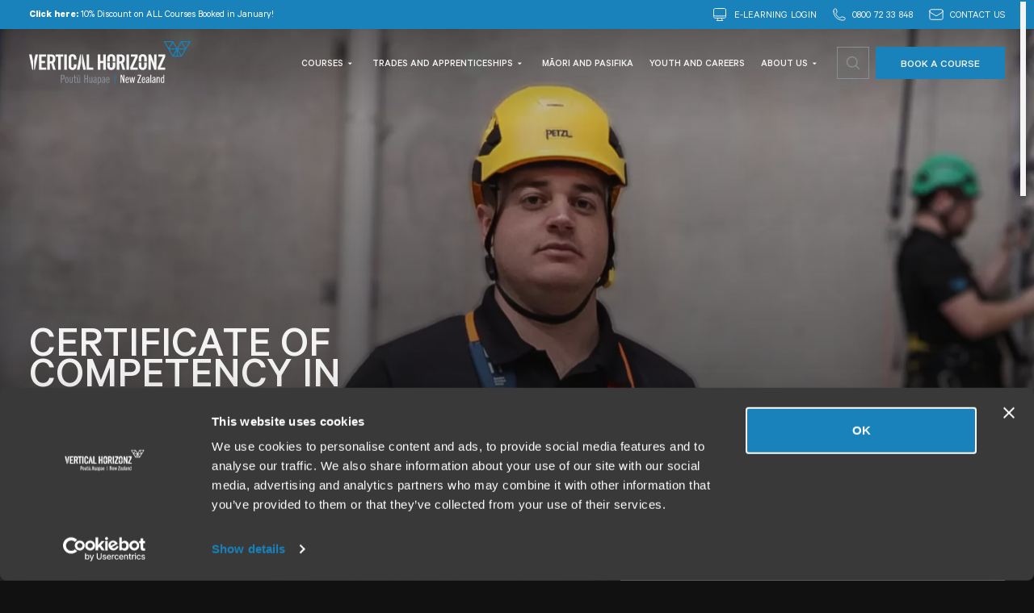

--- FILE ---
content_type: text/html; charset=utf-8
request_url: https://verticalhorizonz.com/courses/all-course/height-and-access/certificate-of-competency-in-industrial-rope-access/
body_size: 17395
content:
<!DOCTYPE html>
<html lang="en-NZ">
<head>
    <meta http-equiv="X-UA-Compatible" content="IE=edge">
    <meta name="viewport" content="width=device-width,initial-scale=1">
    <meta name="color-scheme" content="light">
    
    <meta name="generator" content="Silverstripe CMS 4.13" />
<meta http-equiv="Content-Type" content="text/html; charset=utf-8" />
<meta name="description" content="A course for certified rope access operators to achieve the IRAANZ Certificate of Competency. Covers New Zealand health and safety standards, proficiency requirements, and documentation for working at heights. Holds validity for three years with logged industry hours required for renewal." />
<link rel="canonical" href="https://verticalhorizonz.com/courses/all-course/height-and-access/certificate-of-competency-in-industrial-rope-access/" />
<meta name="twitter:card" content="summary_large_image" />
<meta name="twitter:title" content="Certificate of Competency in Industrial Rope Access (Level 3)" />
<meta name="twitter:description" content="A course for certified rope access operators to achieve the IRAANZ Certificate of Competency. Covers New Zealand health and safety standards, proficiency requirements, and documentation for working at heights. Holds validity for three years with logged industry hours required for renewal." />
<meta name="twitter:image" content="https://verticalhorizonz.com/public/assets/banner/2022-05/banner__FillWzEwMjQsNTEyXQ.jpeg" />
<meta property="og:type" content="article" />
<meta property="og:url" content="https://verticalhorizonz.com/courses/all-course/height-and-access/certificate-of-competency-in-industrial-rope-access/" />
<meta property="og:title" content="Certificate of Competency in Industrial Rope Access (Level 3)" />
<meta property="og:description" content="A course for certified rope access operators to achieve the IRAANZ Certificate of Competency. Covers New Zealand health and safety standards, proficiency requirements, and documentation for working at heights. Holds validity for three years with logged industry hours required for renewal." />
<meta property="og:locale" content="en_NZ" />
<meta property="og:site_name" content="Vertical Horizonz: Health and Workplace Safety Training" />
<meta property="og:image" content="https://verticalhorizonz.com/public/assets/banner/2022-05/banner__FillWzEyMDAsNjI4XQ.jpeg" />
<meta property="og:image:secure_url" content="https://verticalhorizonz.com/public/assets/banner/2022-05/banner__FillWzEyMDAsNjI4XQ.jpeg" />
<meta property="og:image:type" content="image/jpeg" />
<meta property="og:image:width" content="1200" />
<meta property="og:image:height" content="628" />
<meta property="og:image:alt" content="banner" />
<meta property="article:published_time" content="2022-05-09T15:36:38+00:00" />
<meta property="article:modification_time" content="2025-01-20T01:21:33+00:00" />
    <title>Certificate of Competency in Industrial Rope Access (Level 3)</title>
    <base href="https://verticalhorizonz.com/"><!--[if lte IE 6]></base><![endif]-->
    <link rel="shortcut icon" href="/public/assets/Uploads/v.svg"/>
    <meta name="apple-mobile-web-app-title" content="Certificate of Competency in Industrial Rope Access (Level 3)">
    <link rel="apple-touch-icon" href="/public/assets/Uploads/v.svg">

        <!-- Google Tag Manager -->
        <script>(function (w, d, s, l, i) {
            w[l] = w[l] || [];
            w[l].push({
                'gtm.start':
                    new Date().getTime(), event: 'gtm.js'
            });
            var f = d.getElementsByTagName(s)[0],
                j = d.createElement(s), dl = l != 'dataLayer' ? '&l=' + l : '';
            j.async = true;
            j.src =
                'https://www.googletagmanager.com/gtm.js?id=' + i + dl;
            f.parentNode.insertBefore(j, f);
        })(window, document, 'script', 'dataLayer', 'GTM-5WM95M');
        </script>
        <!-- End Google Tag Manager -->


<link rel="stylesheet" type="text/css" href="https://fonts.googleapis.com/css?family=Material+Icons|Material+Icons+Outlined|Material+Icons+Two+Tone|Material+Icons+Round|Material+Icons+Sharp" />
<link rel="stylesheet" type="text/css" href="https://cdn.jsdelivr.net/combine/npm/locomotive-scroll@4.1.4/dist/locomotive-scroll.min.css,npm/bootstrap-datepicker@1.9.0/dist/css/bootstrap-datepicker.standalone.min.css,npm/swiper@7.2.0/swiper-bundle.css,npm/daterangepicker@3.1.0/daterangepicker.css,npm/select2@4.1.0-rc.0/dist/css/select2.min.css" />
<link rel="stylesheet" type="text/css" href="https://cdnjs.cloudflare.com/ajax/libs/font-awesome/5.15.3/css/all.min.css" />
<link rel="stylesheet" type="text/css" href="/resources/themes/nero/dist/css/style.min.css?m=1742954484" />
</head>
<body
    class="Course  page-certificate-of-competency-in-industrial-rope-access  enable-background  course-sticky-show   hide-loading"
    dir="ltr" data-marker=""
    data-captchakey="6Lcdn8wiAAAAAFoVqmz-p6bNmHqm0gP6cTNxJyl0" data-bg="black" data-baseurl="/"
    data-barba="wrapper">




    <!-- Google Tag Manager (noscript) -->
    <noscript>
        <iframe src="https://www.googletagmanager.com/ns.html?id=GTM-5WM95M"
                height="0" width="0" style="display:none;visibility:hidden"></iframe>
    </noscript>
    <!-- End Google Tag Manager (noscript) -->



<div class="general-popup jobHubListingPopup">
    <div class="overlay"></div>
    <div class="d-flex align-items-center justify-content-center">
        <div class="inner">
            <div class="pt-3 pb-3 text-start">
                <span class="size-3">Submit a request for listing</span>
            </div>
            <div>
                <span class="size-6 submitError red"></span>
            </div>
            <form id="submitListingRequestForm">
                <div class="row">
                    <div class="col-12 text-start">
                        <label for="listingEmployerName">Employer name:</label>
                        <input type="text" id="listingEmployerName" name="listingEmployerName"/>
                    </div>
                    <div class="col-6 text-start">
                        <label for="listingRequiredRole">Required role:</label>
                        <input type="text" id="listingRequiredRole" name="listingRequiredRole"/>
                    </div>
                    <div class="col-6 text-start">
                        <label for="listingLocation">Location:</label>
                        <input type="text" id="listingLocation" name="listingLocation"/>
                    </div>
                    <div class="col-6 text-start">
                        <label for="listingEmailAddress">Email address:</label>
                        <input type="text" id="listingEmailAddress" name="listingEmailAddress"/>
                    </div>
                    <div class="col-6 text-start">
                        <label for="listingPhoneNumber">Phone Number:</label>
                        <input type="text" id="listingPhoneNumber" name="listingPhoneNumber"/>
                    </div>
                    <div class="col-12 text-start">
                        <label for="listingLogo">Logo:</label>
                        <input type="file" id="listingLogo" name="listingLogo" accept="image/*"/>
                        <input type="hidden" id="SecurityID" name="SecurityID" value="e7238a043452e9e42ba6ada17b87440feaec9fd8"/>
                        <input type="hidden" name="Message2" value="" class="hidden"/>
                    </div>
                    <div class="col-12">
                        <button class="sendListingRequest btn btn-blue">
                            <span>
                                Send listing request
                            </span>
                            <div class="loader">
                                <div class="lds-facebook"><div></div><div></div><div></div></div>
                            </div>
                        </button>
                    </div>
                </div>
            </form>
        </div>
    </div>
</div>

<main data-barba="container" data-barba-namespace="home"
      data-replace-class="Course page-certificate-of-competency-in-industrial-rope-access   enable-background ready loaded  course-sticky-show "
      data-bg="black" data-pageURL="/courses/all-course/height-and-access/certificate-of-competency-in-industrial-rope-access/">
    <div class="transition-mask"></div>

    <div id="black-mask"></div>
    <div class="course-image-wrapper" id="course-image-wrapper">
        <img src="" alt="" id="course-image" class="img-fluid">
    </div>
    <div id="cursor" class="is-view is-small" style="">
        <div class="cursor_big"></div>
        <div class="cursor_label">DRAG</div>
        <span class="material-icons btn-play">play_arrow</span>
    </div>

    <div class="search-section ">
        <div class="outer-wrapper">
            <div class="container">
                <div class="row">
                    <div class="col-12">
                        <div class="btn-close filter-close"><span class="material-icons">close</span></div>
                    </div>
                </div>
                <form action="/courses/all-course/" id="course-filter-form">
                    <div class="col-12">
                        <div class=" form-group default-search">
                            <div class="input-wrapper">
                                <div class="opacity">
                                    <input type="text" placeholder="Search course by name or unit standard"
                                           name="search"
                                           value=""
                                           class="form-control">
                                </div>
                                <span id="show-advance-filter">Show Filters</span>
                            </div>


                            <div class="opacity">
                                <div class="line"></div>
                            </div>

                            <div class="opacity d-none d-sm-block">
                                <label for="search" class=""><img src="/resources/themes/nero/dist/images/arrow-blue.svg" alt="">Press
                                    enter
                                    to search or select by filters</label>
                            </div>
                        </div>
                    </div>
                    <div class="col-12 advance-filter-wrapper ">
                        <div class="row">
                            <div class="col-lg-6">
                                <div class="courses-filter">
                                    <div class="heading-container">
                                        <h3 class="size-3">Courses</h3>
                                    </div>
                                    <div class="input-container">
                                        
                                            <div class="checkbox">
                                                <input type="checkbox" name="cat[]" value="7"
                                                       id="input-health-and-safety" >
                                                <label for="input-health-and-safety">Health and Safety</label>
                                            </div>
                                        
                                            <div class="checkbox">
                                                <input type="checkbox" name="cat[]" value="36"
                                                       id="input-chemical-safety" >
                                                <label for="input-chemical-safety">Chemical Safety</label>
                                            </div>
                                        
                                            <div class="checkbox">
                                                <input type="checkbox" name="cat[]" value="112"
                                                       id="input-fire-and-emergency" >
                                                <label for="input-fire-and-emergency">Fire and Emergency</label>
                                            </div>
                                        
                                            <div class="checkbox">
                                                <input type="checkbox" name="cat[]" value="441"
                                                       id="input-maritime" >
                                                <label for="input-maritime">Maritime</label>
                                            </div>
                                        
                                            <div class="checkbox">
                                                <input type="checkbox" name="cat[]" value="30"
                                                       id="input-first-aid" >
                                                <label for="input-first-aid">First Aid</label>
                                            </div>
                                        
                                            <div class="checkbox">
                                                <input type="checkbox" name="cat[]" value="93"
                                                       id="input-height-and-access" >
                                                <label for="input-height-and-access">Height and Access</label>
                                            </div>
                                        
                                            <div class="checkbox">
                                                <input type="checkbox" name="cat[]" value="105"
                                                       id="input-confined-space" >
                                                <label for="input-confined-space">Confined Space</label>
                                            </div>
                                        
                                            <div class="checkbox">
                                                <input type="checkbox" name="cat[]" value="51"
                                                       id="input-rural" >
                                                <label for="input-rural">Rural</label>
                                            </div>
                                        
                                            <div class="checkbox">
                                                <input type="checkbox" name="cat[]" value="64"
                                                       id="input-transport-and-licensing" >
                                                <label for="input-transport-and-licensing">Transport and Licensing</label>
                                            </div>
                                        
                                            <div class="checkbox">
                                                <input type="checkbox" name="cat[]" value="126"
                                                       id="input-infrastructure" >
                                                <label for="input-infrastructure">Infrastructure</label>
                                            </div>
                                        
                                            <div class="checkbox">
                                                <input type="checkbox" name="cat[]" value="77"
                                                       id="input-crane" >
                                                <label for="input-crane">Crane</label>
                                            </div>
                                        
                                            <div class="checkbox">
                                                <input type="checkbox" name="cat[]" value="119"
                                                       id="input-electrical-safety" >
                                                <label for="input-electrical-safety">Electrical Safety</label>
                                            </div>
                                        
                                            <div class="checkbox">
                                                <input type="checkbox" name="cat[]" value="47"
                                                       id="input-adult-education" >
                                                <label for="input-adult-education">Adult Education</label>
                                            </div>
                                        
                                            <div class="checkbox">
                                                <input type="checkbox" name="cat[]" value="45"
                                                       id="input-leadership" >
                                                <label for="input-leadership">Leadership</label>
                                            </div>
                                        
                                            <div class="checkbox">
                                                <input type="checkbox" name="cat[]" value="123"
                                                       id="input-maori-education" >
                                                <label for="input-maori-education">Māori and Pasifika</label>
                                            </div>
                                        
                                            <div class="checkbox">
                                                <input type="checkbox" name="cat[]" value="128"
                                                       id="input-e-learning" >
                                                <label for="input-e-learning">eLearning</label>
                                            </div>
                                        
                                            <div class="checkbox">
                                                <input type="checkbox" name="cat[]" value="557"
                                                       id="input-zero-fees" >
                                                <label for="input-zero-fees">Zero Fees</label>
                                            </div>
                                        
                                            <div class="checkbox">
                                                <input type="checkbox" name="cat[]" value="610"
                                                       id="input-renewable-energy" >
                                                <label for="input-renewable-energy">Renewable Energy</label>
                                            </div>
                                        

                                    </div>
                                </div>
                            </div>
                            <div class="col-lg-6">
                                <div class="location-filter">
                                    <div class="heading-container">
                                        <h3 class="size-3">Location</h3>
                                    </div>
                                    <div class="input-container">
                                        
                                            <div class="checkbox">
                                                <input type="checkbox" name="loc[]" value="1"
                                                       id="input-auckland" >
                                                <label for="input-auckland">Auckland</label>
                                            </div>
                                        
                                            <div class="checkbox">
                                                <input type="checkbox" name="loc[]" value="3"
                                                       id="input-palmerston-north" >
                                                <label for="input-palmerston-north">Palmerston North</label>
                                            </div>
                                        
                                            <div class="checkbox">
                                                <input type="checkbox" name="loc[]" value="4"
                                                       id="input-wellington" >
                                                <label for="input-wellington">Wellington</label>
                                            </div>
                                        
                                            <div class="checkbox">
                                                <input type="checkbox" name="loc[]" value="5"
                                                       id="input-whangrei" >
                                                <label for="input-whangrei">Whangārei</label>
                                            </div>
                                        
                                            <div class="checkbox">
                                                <input type="checkbox" name="loc[]" value="6"
                                                       id="input-hamilton" >
                                                <label for="input-hamilton">Hamilton</label>
                                            </div>
                                        
                                            <div class="checkbox">
                                                <input type="checkbox" name="loc[]" value="8"
                                                       id="input-new-plymouth" >
                                                <label for="input-new-plymouth">New Plymouth</label>
                                            </div>
                                        
                                            <div class="checkbox">
                                                <input type="checkbox" name="loc[]" value="9"
                                                       id="input-tauranga" >
                                                <label for="input-tauranga">Tauranga</label>
                                            </div>
                                        
                                            <div class="checkbox">
                                                <input type="checkbox" name="loc[]" value="10"
                                                       id="input-christchurch" >
                                                <label for="input-christchurch">Christchurch</label>
                                            </div>
                                        
                                            <div class="checkbox">
                                                <input type="checkbox" name="loc[]" value="14"
                                                       id="input-nationwide-" >
                                                <label for="input-nationwide-">Nationwide </label>
                                            </div>
                                        
                                            <div class="checkbox">
                                                <input type="checkbox" name="loc[]" value="15"
                                                       id="input-cromwell" >
                                                <label for="input-cromwell">Cromwell</label>
                                            </div>
                                        
                                            <div class="checkbox">
                                                <input type="checkbox" name="loc[]" value="23"
                                                       id="input-hastings" >
                                                <label for="input-hastings">Hastings</label>
                                            </div>
                                        
                                            <div class="checkbox">
                                                <input type="checkbox" name="loc[]" value="24"
                                                       id="input-other" >
                                                <label for="input-other">Other</label>
                                            </div>
                                        
                                            <div class="checkbox">
                                                <input type="checkbox" name="loc[]" value="26"
                                                       id="input-rotorua" >
                                                <label for="input-rotorua">Rotorua</label>
                                            </div>
                                        
                                            <div class="checkbox">
                                                <input type="checkbox" name="loc[]" value="27"
                                                       id="input-nelson" >
                                                <label for="input-nelson">Nelson</label>
                                            </div>
                                        
                                            <div class="checkbox">
                                                <input type="checkbox" name="loc[]" value="28"
                                                       id="input-whakatne" >
                                                <label for="input-whakatne">Whakatāne</label>
                                            </div>
                                        
                                    </div>
                                </div>
                            </div>
                        </div>
                        <div class="row">
                            <div class="col-12">
                                <button class="btn btn-blue btn-big" type="submit">Search</button>
                            </div>
                        </div>
                    </div>
                </form>
            </div>
        </div>
    </div>
    <div class="body-wrapper" data-scroll-container>
        <div class="header-placeholder">
        </div>
        <header class="header ">
            <div class="relative position-relative">
                <div class="container bg-blue has-header-note">
                    <div class="row">
                        
                            <div class="col-md-6 col-xxl-7">
                                <div class="header-note"><style> a { color: white; } </style><a href="https://verticalhorizonz.com/10-off"><b>Click here: </b>10% Discount on ALL Courses Booked in January! </a></div>
                            </div>
                        
                        <div class="col-md-6 col-xxl-5 d-none d-md-flex">
                            <div class="contacts">
                                
                                    <a href="https://learning.vhnz.co.nz/" target="_blank">
                                        <span class="material-icons">
<svg width="20" height="20" viewBox="0 0 20 20" fill="none" xmlns="http://www.w3.org/2000/svg">
<g id="Frame">
<path id="Vector"
      d="M7.5 14.375V15.2142C7.50004 15.5426 7.43537 15.8678 7.30968 16.1712C7.184 16.4746 6.99976 16.7503 6.7675 16.9825L6.25 17.5H13.75L13.2325 16.9825C13.0002 16.7503 12.816 16.4746 12.6903 16.1712C12.5646 15.8678 12.5 15.5426 12.5 15.2142V14.375M17.5 4.375V12.5C17.5 12.9973 17.3025 13.4742 16.9508 13.8258C16.5992 14.1775 16.1223 14.375 15.625 14.375H4.375C3.87772 14.375 3.40081 14.1775 3.04917 13.8258C2.69754 13.4742 2.5 12.9973 2.5 12.5V4.375M17.5 4.375C17.5 3.87772 17.3025 3.40081 16.9508 3.04917C16.5992 2.69754 16.1223 2.5 15.625 2.5H4.375C3.87772 2.5 3.40081 2.69754 3.04917 3.04917C2.69754 3.40081 2.5 3.87772 2.5 4.375M17.5 4.375V10C17.5 10.4973 17.3025 10.9742 16.9508 11.3258C16.5992 11.6775 16.1223 11.875 15.625 11.875H4.375C3.87772 11.875 3.40081 11.6775 3.04917 11.3258C2.69754 10.9742 2.5 10.4973 2.5 10V4.375"
      stroke="#F4F4F4" stroke-linecap="round" stroke-linejoin="round"/>
</g>
</svg>
</span> E-Learning login</a>
                                

                                
                                    <a href="tel:0800 72 33 848"><span class="material-icons">
<svg width="16" height="16" viewBox="0 0 16 16" fill="none" xmlns="http://www.w3.org/2000/svg">
<path
    d="M1 4.23077C1 10.1783 5.82174 15 11.7692 15H13.3846C13.813 15 14.2239 14.8298 14.5269 14.5269C14.8298 14.2239 15 13.813 15 13.3846V12.3996C15 12.0291 14.748 11.7061 14.3883 11.6163L11.2128 10.8223C10.8969 10.7433 10.5652 10.8617 10.3707 11.1216L9.67426 12.0499C9.47179 12.3199 9.12215 12.4391 8.80554 12.3228C7.63017 11.8907 6.56278 11.2082 5.67728 10.3227C4.79178 9.43722 4.10935 8.36983 3.67723 7.19446C3.56092 6.87785 3.6801 6.52821 3.95005 6.32574L4.87836 5.62933C5.13897 5.43477 5.25672 5.10236 5.17774 4.78718L4.38369 1.61169C4.34 1.43701 4.23918 1.28194 4.09727 1.17111C3.95535 1.06029 3.78047 1.00006 3.60041 1H2.61538C2.18696 1 1.77608 1.17019 1.47314 1.47314C1.17019 1.77608 1 2.18696 1 2.61538V4.23077Z"
    stroke="#F4F4F4" stroke-linecap="round" stroke-linejoin="round"/>
</svg>
</span> 0800 72 33 848</a>
                                


                                    <a href="contact" class="blue-link"><span class="material-icons">
<svg width="18" height="14" viewBox="0 0 18 14" fill="none" xmlns="http://www.w3.org/2000/svg">
<path
    d="M17.125 2.625V11.375C17.125 11.8723 16.9275 12.3492 16.5758 12.7008C16.2242 13.0525 15.7473 13.25 15.25 13.25H2.75C2.25272 13.25 1.77581 13.0525 1.42417 12.7008C1.07254 12.3492 0.875 11.8723 0.875 11.375V2.625M17.125 2.625C17.125 2.12772 16.9275 1.65081 16.5758 1.29917C16.2242 0.947544 15.7473 0.75 15.25 0.75H2.75C2.25272 0.75 1.77581 0.947544 1.42417 1.29917C1.07254 1.65081 0.875 2.12772 0.875 2.625M17.125 2.625V2.8275C17.125 3.14762 17.0431 3.46242 16.887 3.74191C16.7309 4.0214 16.5059 4.25628 16.2333 4.42417L9.98333 8.27C9.68767 8.45211 9.34725 8.54854 9 8.54854C8.65275 8.54854 8.31233 8.45211 8.01667 8.27L1.76667 4.425C1.4941 4.25711 1.26906 4.02224 1.11297 3.74275C0.95689 3.46325 0.874965 3.14845 0.875 2.82833V2.625"
    stroke="#F4F4F4" stroke-linecap="round" stroke-linejoin="round"/>
</svg>
</span>Contact Us</a>

                            </div>
                        </div>
                    </div>
                </div>
                <div class="nav-btn custom-nav-btn d-lg-none">
                    <span class="default"><img
                        src="/resources/themes/nero/dist/images/icon_hamburger.svg?m=1668314402" alt=""
                        class="white"><img
                        src="/resources/themes/nero/dist/images/icon_hamburger_black.svg?m=1668314402" alt=""
                        class="black"></span>
                    <span class="close"><img
                        src="/resources/themes/nero/dist/images/icon_hamburger_close.svg?m=1668314402"
                        alt="" class="white"><img
                        src="/resources/themes/nero/dist/images/icon_hamburger_close_black.svg?m=1668314402"
                        alt=""
                        class="black"></span>
                </div>

                <div class="container">
                    <div class="row">
                        <div class="col-12">
                            <div class="secondary-logo">
                                <div class="content-wrapper">
                                    <a href="">
                                        <img src="/public/assets/Uploads/vertical-horizonz-logo.svg" alt="vertical horizonz logo" class="white">
                                        <img src="/public/assets/Uploads/vertical-horizon-logo-black.svg" alt="vertical horizon logo black"
                                             class="black">
                                    </a>
                                </div>
                            </div>
                            <div class="group-right d-flex align-items-center">
                                <div class="nav-wrapper">
                                    <ul class="nav navbar-nav" role="menubar">
                                        
                                            <li role="menuitem"
                                                class="nav-item first section dropdown ">
                                                <a href="/courses/all-course/"
                                                   
                                                   class="nav-link internal section current">Courses</a>

                                                
                                                    <ul class="dropdown-menu" role="menu" aria-hidden="true">
                                                        
                                                            <li role="menuitem"
                                                                class="">
                                                                <a class="dropdown-item internal "
                                                                   role="menuitem" href="/courses/all-course/"    >
                                                                    Our Courses
                                                                </a>
                                                            </li>
                                                        
                                                            <li role="menuitem"
                                                                class="">
                                                                <a class="dropdown-item internal "
                                                                   role="menuitem" data-barba-prevent
                                                                   href="https://www.vhnztraining.co.nz/"
                                                                   target="_blank"    >
                                                                    Upcoming Courses
                                                                </a>
                                                            </li>
                                                        
                                                            <li role="menuitem"
                                                                class="">
                                                                <a class="dropdown-item internal "
                                                                   role="menuitem" href="/courses/e-learning/"    >
                                                                    eLearning
                                                                </a>
                                                            </li>
                                                        
                                                    </ul>
                                                
                                            </li>

                                        
                                            <li role="menuitem"
                                                class="nav-item  link dropdown ">
                                                <a href="/trades-and-apprenticeships/"
                                                   
                                                   class="nav-link internal link ">Trades and Apprenticeships</a>

                                                
                                                    <ul class="dropdown-menu" role="menu" aria-hidden="true">
                                                        
                                                            <li role="menuitem"
                                                                class="">
                                                                <a class="dropdown-item internal "
                                                                   role="menuitem" href="/trades-and-apprenticeships/scaffolding/"    >
                                                                    Scaffolding
                                                                </a>
                                                            </li>
                                                        
                                                            <li role="menuitem"
                                                                class="">
                                                                <a class="dropdown-item internal "
                                                                   role="menuitem" href="/trades-and-apprenticeships/roofing/"    >
                                                                    Roofing
                                                                </a>
                                                            </li>
                                                        
                                                            <li role="menuitem"
                                                                class="">
                                                                <a class="dropdown-item internal "
                                                                   role="menuitem" href="/trades-and-apprenticeships/rigging/"    >
                                                                    Rigging
                                                                </a>
                                                            </li>
                                                        
                                                            <li role="menuitem"
                                                                class="">
                                                                <a class="dropdown-item internal "
                                                                   role="menuitem" href="/trades-and-apprenticeships/industrial-rope-access/"    >
                                                                    Industrial Rope Access
                                                                </a>
                                                            </li>
                                                        
                                                            <li role="menuitem"
                                                                class="">
                                                                <a class="dropdown-item internal "
                                                                   role="menuitem" href="/trades-and-apprenticeships/employers/"    >
                                                                    Employers
                                                                </a>
                                                            </li>
                                                        
                                                            <li role="menuitem"
                                                                class="">
                                                                <a class="dropdown-item internal "
                                                                   role="menuitem" href="/trades-and-apprenticeships/learners/"    >
                                                                    Learners
                                                                </a>
                                                            </li>
                                                        
                                                    </ul>
                                                
                                            </li>

                                        
                                            <li role="menuitem"
                                                class="nav-item  link">
                                                <a href="/maori-and-pasifika/"
                                                   
                                                   class="nav-link internal link ">Māori and Pasifika</a>

                                                
                                            </li>

                                        
                                            <li role="menuitem"
                                                class="nav-item  link">
                                                <a href="/youth-and-careers/"
                                                   
                                                   class="nav-link internal link ">Youth and Careers</a>

                                                
                                            </li>

                                        
                                            <li role="menuitem"
                                                class="nav-item last link dropdown ">
                                                <a href="/about-us/"
                                                   
                                                   class="nav-link internal link ">About Us</a>

                                                
                                                    <ul class="dropdown-menu" role="menu" aria-hidden="true">
                                                        
                                                            <li role="menuitem"
                                                                class="">
                                                                <a class="dropdown-item internal "
                                                                   role="menuitem" href="/about-us/"    >
                                                                    About Us
                                                                </a>
                                                            </li>
                                                        
                                                            <li role="menuitem"
                                                                class="">
                                                                <a class="dropdown-item internal "
                                                                   role="menuitem" href="/about-us/work-with-us/"    >
                                                                    Work with Us
                                                                </a>
                                                            </li>
                                                        
                                                            <li role="menuitem"
                                                                class="">
                                                                <a class="dropdown-item internal "
                                                                   role="menuitem" href="/about-us/our-clients-and-accreditations/"    >
                                                                    Our Clients and Accreditations
                                                                </a>
                                                            </li>
                                                        
                                                            <li role="menuitem"
                                                                class="">
                                                                <a class="dropdown-item internal "
                                                                   role="menuitem" href="/about-us/learner-success/"    >
                                                                    Learner Success
                                                                </a>
                                                            </li>
                                                        
                                                            <li role="menuitem"
                                                                class="">
                                                                <a class="dropdown-item internal "
                                                                   role="menuitem" href="/about-us/news/"    >
                                                                    News
                                                                </a>
                                                            </li>
                                                        
                                                            <li role="menuitem"
                                                                class="">
                                                                <a class="dropdown-item internal "
                                                                   role="menuitem" href="/about-us/policies/"    >
                                                                    Policies
                                                                </a>
                                                            </li>
                                                        
                                                            <li role="menuitem"
                                                                class="">
                                                                <a class="dropdown-item internal "
                                                                   role="menuitem" href="/about-us/accounts/"    >
                                                                    Accounts
                                                                </a>
                                                            </li>
                                                        
                                                            <li role="menuitem"
                                                                class="">
                                                                <a class="dropdown-item internal "
                                                                   role="menuitem" href="/about-us/advisory-and-consultancy/"    >
                                                                    Advisory and Consultancy
                                                                </a>
                                                            </li>
                                                        
                                                            <li role="menuitem"
                                                                class="">
                                                                <a class="dropdown-item internal "
                                                                   role="menuitem" href="/about-us/important-information/"    >
                                                                    Important Information
                                                                </a>
                                                            </li>
                                                        
                                                            <li role="menuitem"
                                                                class="">
                                                                <a class="dropdown-item internal "
                                                                   role="menuitem" href="/about-us/faqs/"    >
                                                                    FAQ
                                                                </a>
                                                            </li>
                                                        
                                                            <li role="menuitem"
                                                                class="">
                                                                <a class="dropdown-item internal "
                                                                   role="menuitem" href="/about-us/contact/"    >
                                                                    Contact
                                                                </a>
                                                            </li>
                                                        
                                                    </ul>
                                                
                                            </li>

                                        
                                    </ul>
                                </div>
                                <div class="nav-right-content">
                                    <div class="search"><span class="material-icons-outlined">
<svg width="18" height="18" viewBox="0 0 18 18" fill="none" xmlns="http://www.w3.org/2000/svg">
<path
    d="M16.4997 16.4997L12.1688 12.1688M12.1688 12.1688C13.341 10.9967 13.9995 9.40692 13.9995 7.74926C13.9995 6.09159 13.341 4.50182 12.1688 3.32967C10.9967 2.15753 9.40692 1.49902 7.74926 1.49902C6.09159 1.49902 4.50182 2.15753 3.32967 3.32967C2.15753 4.50182 1.49902 6.09159 1.49902 7.74926C1.49902 9.40692 2.15753 10.9967 3.32967 12.1688C4.50182 13.341 6.09159 13.9995 7.74926 13.9995C9.40692 13.9995 10.9967 13.341 12.1688 12.1688Z"
    stroke="#848F95" stroke-width="1.5" stroke-linecap="round" stroke-linejoin="round"/>
</svg>
</span></div>
                                    <!--<div class="cart"><a href="/checkout/cart"><span
                                    class="material-icons">shopping_cart</span></a></div>
                                <div class="profile"><a href="/profile/"><span
                                    class="material-icons">person</span></a>
                                </div>-->
                                    <div class="book-course">
                                        <a href="https://www.vhnztraining.co.nz/" class="btn btn-blue" target="_blank">
                                            
                                                <div class="btn-inner-wrapper home-book-botton">
                                                    <span class="default">Book a course</span>
                                                    <span class="default default-hover">Book a course</span>
                                                 </div>

                                            </a>
                                    </div>

                                    <div class="nav-btn d-lg-none" id="nav-placeholder">
                            <span class="default"><img src="/resources/themes/nero/dist/images/icon_hamburger.svg" alt=""
                                                       class="white"><img
                                src="/resources/themes/nero/dist/images/icon_hamburger_black.svg" alt="" class="black"></span>
                                        <span class="close"><img src="/resources/themes/nero/dist/images/icon_hamburger_close.svg"
                                                                 alt=""
                                                                 class="white"><img
                                            src="/resources/themes/nero/dist/images/icon_hamburger_close_black.svg" alt=""
                                            class="black"></span>
                                    </div>
                                </div>
                            </div>

                        </div>

                    </div>
                </div>

            </div>
        </header>
        <div class="mobile-nav" id="mobile-nav">
            <div class="inner-wrapper">
                <div class="nav-btn custom-nav-btn">
                    <span class="default"><img
                        src="/resources/themes/nero/dist/images/icon_hamburger.svg?m=1668314402" alt=""
                        class="white"><img
                        src="/resources/themes/nero/dist/images/icon_hamburger_black.svg?m=1668314402" alt=""
                        class="black"></span>
                    <span class="close"><img
                        src="/resources/themes/nero/dist/images/icon_hamburger_close.svg?m=1668314402"
                        alt="" class="white"><img
                        src="/resources/themes/nero/dist/images/icon_hamburger_close_black.svg?m=1668314402"
                        alt=""
                        class="black"></span>
                </div>
                <div id="nav-mask"></div>
                <div class="container header-action-wrapper d-md-none">
                    <div class="row">
                        <div class="col-12">
                            <div class="action-links">
                                <div class="search"><span class="material-icons-outlined">search</span></div>
                                <!--<div class="cart"><a href="/checkout/cart"><span
                                    class="material-icons">shopping_cart</span></a></div>
                                <div class="profile"><a href="/profile/"><span
                                    class="material-icons">person</span></a>
                                </div>-->
                            </div>
                        </div>
                    </div>
                </div>

                <div class="line-gap with-line first-line"></div>
                
                <div class="main-nav-scroll" id="main-nav-scroll">
                    <div class="container ">
                        <div class="row">
                            <div class="col-md-11">
                                <div class="main-nav-wrapper">
                                    <ul class="main-nav">
                                        
                                            <li role="menuitem"
                                                class="nav-item first section current  dropdown ">
                                                <div>

                                                   <span class=""><a href="/courses/all-course/" 
                                                                                                    class="nav-link internal">Courses</a></span>

                                                    
                                                        <span class="drop-icon"></span>
                                                    
                                                </div>
                                                    
                                                        <ul class="dropdown-menu" role="menu" aria-hidden="true" style="display: none">
                                                            
                                                                <li role="menuitem"
                                                                    class="">
                                                                   <div> <a class="dropdown-item internal "
                                                                            role="menuitem" href="/courses/all-course/"    >
                                                                       Our Courses
                                                                   </a></div>
                                                                </li>
                                                            
                                                                <li role="menuitem"
                                                                    class="">
                                                                   <div> <a class="dropdown-item internal "
                                                                            role="menuitem" data-barba-prevent
                                                                            href="https://www.vhnztraining.co.nz/"
                                                                            target="_blank"    >
                                                                       Upcoming Courses
                                                                   </a></div>
                                                                </li>
                                                            
                                                                <li role="menuitem"
                                                                    class="">
                                                                   <div> <a class="dropdown-item internal "
                                                                            role="menuitem" href="/courses/e-learning/"    >
                                                                       eLearning
                                                                   </a></div>
                                                                </li>
                                                            
                                                        </ul>
                                                    


                                            </li>
                                        
                                            <li role="menuitem"
                                                class="nav-item  link  dropdown ">
                                                <div>

                                                   <span class="xs-min-content"><a href="/trades-and-apprenticeships/" 
                                                                                                    class="nav-link internal">Trades and Apprenticeships</a></span>

                                                    
                                                        <span class="drop-icon"></span>
                                                    
                                                </div>
                                                    
                                                        <ul class="dropdown-menu" role="menu" aria-hidden="true" style="display: none">
                                                            
                                                                <li role="menuitem"
                                                                    class="">
                                                                   <div> <a class="dropdown-item internal "
                                                                            role="menuitem" href="/trades-and-apprenticeships/scaffolding/"    >
                                                                       Scaffolding
                                                                   </a></div>
                                                                </li>
                                                            
                                                                <li role="menuitem"
                                                                    class="">
                                                                   <div> <a class="dropdown-item internal "
                                                                            role="menuitem" href="/trades-and-apprenticeships/roofing/"    >
                                                                       Roofing
                                                                   </a></div>
                                                                </li>
                                                            
                                                                <li role="menuitem"
                                                                    class="">
                                                                   <div> <a class="dropdown-item internal "
                                                                            role="menuitem" href="/trades-and-apprenticeships/rigging/"    >
                                                                       Rigging
                                                                   </a></div>
                                                                </li>
                                                            
                                                                <li role="menuitem"
                                                                    class="">
                                                                   <div> <a class="dropdown-item internal "
                                                                            role="menuitem" href="/trades-and-apprenticeships/industrial-rope-access/"    >
                                                                       Industrial Rope Access
                                                                   </a></div>
                                                                </li>
                                                            
                                                                <li role="menuitem"
                                                                    class="">
                                                                   <div> <a class="dropdown-item internal "
                                                                            role="menuitem" href="/trades-and-apprenticeships/employers/"    >
                                                                       Employers
                                                                   </a></div>
                                                                </li>
                                                            
                                                                <li role="menuitem"
                                                                    class="">
                                                                   <div> <a class="dropdown-item internal "
                                                                            role="menuitem" href="/trades-and-apprenticeships/learners/"    >
                                                                       Learners
                                                                   </a></div>
                                                                </li>
                                                            
                                                        </ul>
                                                    


                                            </li>
                                        
                                            <li role="menuitem"
                                                class="nav-item  link ">
                                                <div>

                                                   <span class=""><a href="/maori-and-pasifika/" 
                                                                                                    class="nav-link internal">Māori and Pasifika</a></span>

                                                    
                                                </div>
                                                    


                                            </li>
                                        
                                            <li role="menuitem"
                                                class="nav-item  link ">
                                                <div>

                                                   <span class=""><a href="/youth-and-careers/" 
                                                                                                    class="nav-link internal">Youth and Careers</a></span>

                                                    
                                                </div>
                                                    


                                            </li>
                                        
                                            <li role="menuitem"
                                                class="nav-item last link  dropdown ">
                                                <div>

                                                   <span class=""><a href="/about-us/" 
                                                                                                    class="nav-link internal">About Us</a></span>

                                                    
                                                        <span class="drop-icon"></span>
                                                    
                                                </div>
                                                    
                                                        <ul class="dropdown-menu" role="menu" aria-hidden="true" style="display: none">
                                                            
                                                                <li role="menuitem"
                                                                    class="">
                                                                   <div> <a class="dropdown-item internal "
                                                                            role="menuitem" href="/about-us/"    >
                                                                       About Us
                                                                   </a></div>
                                                                </li>
                                                            
                                                                <li role="menuitem"
                                                                    class="">
                                                                   <div> <a class="dropdown-item internal "
                                                                            role="menuitem" href="/about-us/work-with-us/"    >
                                                                       Work with Us
                                                                   </a></div>
                                                                </li>
                                                            
                                                                <li role="menuitem"
                                                                    class="">
                                                                   <div> <a class="dropdown-item internal "
                                                                            role="menuitem" href="/about-us/our-clients-and-accreditations/"    >
                                                                       Our Clients and Accreditations
                                                                   </a></div>
                                                                </li>
                                                            
                                                                <li role="menuitem"
                                                                    class="">
                                                                   <div> <a class="dropdown-item internal "
                                                                            role="menuitem" href="/about-us/learner-success/"    >
                                                                       Learner Success
                                                                   </a></div>
                                                                </li>
                                                            
                                                                <li role="menuitem"
                                                                    class="">
                                                                   <div> <a class="dropdown-item internal "
                                                                            role="menuitem" href="/about-us/news/"    >
                                                                       News
                                                                   </a></div>
                                                                </li>
                                                            
                                                                <li role="menuitem"
                                                                    class="">
                                                                   <div> <a class="dropdown-item internal "
                                                                            role="menuitem" href="/about-us/policies/"    >
                                                                       Policies
                                                                   </a></div>
                                                                </li>
                                                            
                                                                <li role="menuitem"
                                                                    class="">
                                                                   <div> <a class="dropdown-item internal "
                                                                            role="menuitem" href="/about-us/accounts/"    >
                                                                       Accounts
                                                                   </a></div>
                                                                </li>
                                                            
                                                                <li role="menuitem"
                                                                    class="">
                                                                   <div> <a class="dropdown-item internal "
                                                                            role="menuitem" href="/about-us/advisory-and-consultancy/"    >
                                                                       Advisory and Consultancy
                                                                   </a></div>
                                                                </li>
                                                            
                                                                <li role="menuitem"
                                                                    class="">
                                                                   <div> <a class="dropdown-item internal "
                                                                            role="menuitem" href="/about-us/important-information/"    >
                                                                       Important Information
                                                                   </a></div>
                                                                </li>
                                                            
                                                                <li role="menuitem"
                                                                    class="">
                                                                   <div> <a class="dropdown-item internal "
                                                                            role="menuitem" href="/about-us/faqs/"    >
                                                                       FAQ
                                                                   </a></div>
                                                                </li>
                                                            
                                                                <li role="menuitem"
                                                                    class="">
                                                                   <div> <a class="dropdown-item internal "
                                                                            role="menuitem" href="/about-us/contact/"    >
                                                                       Contact
                                                                   </a></div>
                                                                </li>
                                                            
                                                        </ul>
                                                    


                                            </li>
                                        
                                    </ul>
                                </div>
                            </div>
                            <div class="col-md-1 d-none d-md-flex align-items-center">
                                <div class="social-wrapper">
                                    <ul class="social d-flex flex-column">
                                        
                                            <li><a href="https://www.facebook.com/verticalhorizonznewzealand" target="_blank" class="btn-circle"><i
                                                class="fab fa-facebook-f"></i></a></li>
                                        
                                        
                                            <li><a href="https://www.instagram.com/verticalhorizonz/?hl=en" target="_blank" class="btn-circle"><i
                                                class="fab fa-instagram"></i></a></li>
                                        
                                        
                                        
                                            <li><a href="https://www.linkedin.com/company/vertical-horizonz-new-zealand/" target="_blank" class="btn-circle"><i
                                                class="fab fa-linkedin-in"></i></a></li>
                                        
                                        
                                            <li><a href="https://www.youtube.com/channel/UCpYQGQc64Ty_TAo2Ts8yLoQ" target="_blank" class="btn-circle"><i
                                                class="fab fa-youtube"></i></a></li>
                                        
                                    </ul>
                                </div>
                            </div>
                        </div>
                    </div>
                    <div class="line-gap with-line"></div>
                    <div class="container address-wrapper">
                        <div class="row">
                            <div class="col-12">
                                <div class="contact-info-wrapper">
                                    <ul class="contact-info">
                                        <li><a class="text-black" href="tel:0800 72 33 848">0800 72 33 848</a>
                                        </li>
                                        <li><a class="text-black"
                                               href="tel:(64) 7 579 5969">(64) 7 579 5969</a></li>
                                        <li><a class="blue-link"
                                               href="mailto:training@vhnz.co.nz">training@vhnz.co.nz</a>
                                        </li>
                                    </ul>
                                </div>
                            </div>
                            <div class="col-12">
                                <ul class="social d-md-none">
                                    
                                        <li><a href="https://www.facebook.com/verticalhorizonznewzealand" target="_blank" class="btn-circle"><i
                                            class="fab fa-facebook-f"></i></a></li>
                                    
                                    
                                        <li><a href="https://www.instagram.com/verticalhorizonz/?hl=en" target="_blank" class="btn-circle"><i
                                            class="fab fa-instagram"></i></a></li>
                                    
                                    
                                    
                                        <li><a href="https://www.linkedin.com/company/vertical-horizonz-new-zealand/" target="_blank" class="btn-circle"><i
                                            class="fab fa-linkedin-in"></i></a></li>
                                    
                                    
                                        <li><a href="https://www.youtube.com/channel/UCpYQGQc64Ty_TAo2Ts8yLoQ" target="_blank" class="btn-circle"><i
                                            class="fab fa-youtube"></i></a></li>
                                    
                                </ul>
                            </div>
                        </div>
                    </div>
                </div>
            </div>
        </div>

<div class="main-wrapper" id="main-wrapper">
    <section class="main-banner animation-element" data-scroll-id="main-banner" data-bg="black" data-scroll
         data-scroll-section>
    <div class="container-wrapper">
        
        
        <div class="image-paralax" data-scroll data-scroll-speed="-3">
            <div class="image-placeholder" id="main-banner-image">
                <div class="image-holder-mask enable-dark">
                    <img src="/public/assets/Uploads/2025-01/Approved-Cert-of-Competency-in-Industrial-Rope-Access-Lvl-3_1474.jpeg" alt="Approved Cert of Competency in Industrial Rope Access Lvl 3">
                </div>
            </div>
        </div>
        <div class="container content-placeholder">


        </div>
    </div>
</section>
<section class="course-detail" data-scroll data-scroll-section>
    <div id="scroll-form-sticky"></div>
    <div class="container">
        <div class="row">
            <div class="col-12">
                <div class="course-content delay-1" data-animation="fade-animation-self" data-scroll=""
                     data-scroll-offset="20%">
                    <a href="/courses/all-course/height-and-access/" class="back"><span class="material-icons-outlined">arrow_back</span></a>
                </div>
            </div>
        </div>
        <div class="row">
            <div class="course-content">
                <div class="content-wrapper d-lg-flex">
                    
                    <div class=" col-md-7 order-sm-1" style="padding-bottom: 5vw">
                        <h1 class="size-1 mt-0 delay-1s" data-animation="heading-animation-long" data-scroll="">Certificate of Competency in Industrial Rope Access (Level 3)</h1>
                        
                    </div>
                </div>
            </div>
        </div>
        <div class="row">
            <div class="col-lg-6">
                <div class="course-content">
                    <div class="content-wrapper mt-0">
                        <div class="course-specs icon delay-2 row">
                            
                                <div class="icon-block col-6">
                                    <div class="icon"
                                         style="background: transparent url(/resources/themes/nero/dist/images/duration-icon.svg) center center no-repeat; background-size: contain"></div>
                                    <div class="right">
                                        <span>Duration</span>
                                        <strong>1 day</strong>
                                    </div>
                                </div>
                            
                            <!--<div class="icon-block">
                                <div class="icon"
                                     style="background: transparent url(/resources/themes/nero/dist/images/capacity-icon.svg) center center no-repeat; background-size: contain"></div>
                                <div class="right">
                                    <span>Capacity</span>
                                    <strong>0</strong>
                                </div>
                            </div>-->
                            
                                <div class="icon-block last col-6">
                                    <div class="icon"
                                         style="background: transparent url(/resources/themes/nero/dist/images/price-icon.svg) center center no-repeat; background-size: contain"></div>
                                    <div class="right">
                                        <span>Price</span>
                                        
                                            <strong>$410.00 ex GST per person</strong>
                                        
                                    </div>
                                </div>
                            
                            
                        </div>
                        
                        <!--<ul class="course-specs delay-2">

                            
                            


                        

                        </ul>-->

                    </div>
                </div>

                <div class="heading-container main-title">
                    <h2 class="size-1" data-animation="heading-animation" data-scroll="" data-scroll-offset="20%">
                        <div><small>General</small></div>
                        <div>Info</div>
                    </h2>
                </div>

                <div class="content-wrapper" data-scroll="">
                    
                        <div class="item expand-item active">
                            
                                <div class="heading-container mb-0">
                                    <h2 class="summary-heading"><span class="title d-block">Purpose</span></h2>
                                </div>
                            
                            <div class="content"  style="display: block" ><p>All NZQA qualified rope access operators and technicians are able to obtain a Scaffolding, Access and Rigging New Zealand (SARNZ) Certificate of Competence (CoC), which identifies their current proficiency to work in New Zealand.</p>
<p>Additionally, rope access operators with internationally recognised qualifications may also be able to obtain a SARNZ CoC. However, key NZQA unit standards must be completed as part of the pre-requisite to cover New Zealand Health and Safety policy and legislation that cannot be obtained internationally.</p>
<p>For full details see the SARNZ website: <a rel="noopener noreferrer" href="https://www.sarnz.co.nz/cocs/rope-access-certificate-of-competence" target="_blank"><span style="color: #1982bb;">Certificate of Competence - SARNZ</span></a></p></div>
                        </div>
                    
                        <div class="item expand-item ">
                            
                                <div class="heading-container mb-0">
                                    <h2 class="summary-heading"><span class="title d-block">Pre-Requisites</span></h2>
                                </div>
                            
                            <div class="content" ><p><span style="color: #1982bb;"><strong>NZQA: </strong></span></p>
<ul>
<li><span> National Certificate in Rope Access Level 3.</span></li>
</ul>
<p><span style="color: #1982bb;"><strong>Other: </strong></span></p>
<ul>
<li><span> International Rope Access Trade Association (IRATA) Level 2, </span><span>Australian Rope Access Association (ARAA) Level 2 or equivalent.</span></li>
<li><span> NZQA unit standards 15757 and 23229 (Working at Height - </span><span>Advanced).</span></li>
<li><span> NZQA unit standards 6400-6402 (First Aid).</span></li>
</ul></div>
                        </div>
                    
                        <div class="item expand-item ">
                            
                                <div class="heading-container mb-0">
                                    <h2 class="summary-heading"><span class="title d-block">SPECIAL NOTE</span></h2>
                                </div>
                            
                            <div class="content" ><p><span>This course requires a level of fitness to demonstrate competency for the skill being trained.</span></p></div>
                        </div>
                    
                        <div class="item expand-item ">
                            
                                <div class="heading-container mb-0">
                                    <h2 class="summary-heading"><span class="title d-block">Attendance Numbers</span></h2>
                                </div>
                            
                            <div class="content" ><p>Minimum: 6</p><p>Maximum: 8</p></div>
                        </div>
                    
                    
                    
                    <div class="item">
                        <div class="content">
                            <p>For more information visit our <a href="/faqs">FAQs</a> and <a
                                href="/about-us/#important-informations">Important Information</a>.</p>
                        </div>
                    </div>
                </div>

            </div>
            <div class="col-lg-5 offset-lg-1  delay-2">
                <div class="booking-form-wrapper" data-scroll-id="course-booking-form" data-scroll=""
                     data-scroll-offset="75, -75">
                    <form class="course-booking-form px-sm-default  "
      id="course-booking-form" novalidate
      autocomplete="off">
    
    <h2 class="size-3 text-black">Book a Course</h2>
    <input type="hidden" name="course-booking-id" id="course-booking-id" value="">
    
    <input type="hidden" name="branch-id" id="branch-id"
           value="">
    
    <input type="hidden" name="region-id" id="region-id"
           value="">
    <input type="hidden" name="course-id" id="course-id" value="104">
    <input type="hidden" name="course-amount" id="course-amount" value="">
    <input type="hidden" id="captchaToken">
    
        <div class="input-wrapper booking-type-wrapper">
            <label for="">Booking Type</label>
            <div class="input drop-down">
                <input type="text" name="booking-type" id="booking-type"
                       class="selected disable-input required"
                       placeholder="Select" required readonly value="">
                
                <span class="material-icons">arrow_drop_down</span>
            </div>
            <ul>
                <li class="option" data-val="In-house company booking">In-house company booking</li>
                <li class="option" data-val="Public courses">Public courses</li>
            </ul>
        </div>
    
    <div class="input-wrapper public-field inhouse-field other-fields location-wrapper">
        <label for="">Location</label>
        <div class="input drop-down">
            <input type="text" name="course-location" id="course-location" class="selected disable-input required"
                   placeholder="Select" data-id="" required readonly
                   value="">
            
            <span class="material-icons">arrow_drop_down</span>
        </div>
        <ul class="branch-list">
            
                <li class="option" data-val="VHNZ Albany Training Centre" data-branch-id="1">VHNZ Albany Training Centre</li>
            
        </ul>
    </div>
    <div class="input-wrapper inhouse-only-field other-fields vhnz-default-branch">
        <label for="">VHNZ Branch</label>
        <div class="input drop-down">
            <input type="text" name="vhnz-enquiry-branch" id="vhnz-enquiry-branch" class="selected disable-input"
                   placeholder="Select" data-id="" required readonly
                   value="">
            
            <span class="material-icons">arrow_drop_down</span>
        </div>
        <ul class="default-branch-list">
            
                <li class="option" data-val="VHNZ Whangārei Training Centre" data-vhnz-enquiry-branch-id="8">VHNZ Whangārei Training Centre</li>
            
                <li class="option" data-val="VHNZ Albany Training Centre" data-vhnz-enquiry-branch-id="1">VHNZ Albany Training Centre</li>
            
                <li class="option" data-val="VHNZ East Tāmaki Training Centre" data-vhnz-enquiry-branch-id="2">VHNZ East Tāmaki Training Centre</li>
            
                <li class="option" data-val="VHNZ Papakura Training Centre" data-vhnz-enquiry-branch-id="3">VHNZ Papakura Training Centre</li>
            
                <li class="option" data-val="VHNZ Hamilton Training Centre" data-vhnz-enquiry-branch-id="9">VHNZ Hamilton Training Centre</li>
            
                <li class="option" data-val="VHNZ Tauranga Training Centre" data-vhnz-enquiry-branch-id="12">VHNZ Tauranga Training Centre</li>
            
                <li class="option" data-val="VHNZ Rotorua Training Centre" data-vhnz-enquiry-branch-id="32">VHNZ Rotorua Training Centre</li>
            
                <li class="option" data-val="VHNZ Whakatāne Training Centre" data-vhnz-enquiry-branch-id="34">VHNZ Whakatāne Training Centre</li>
            
                <li class="option" data-val="VHNZ New Plymouth Training Centre" data-vhnz-enquiry-branch-id="11">VHNZ New Plymouth Training Centre</li>
            
                <li class="option" data-val="VHNZ Hastings Training Centre" data-vhnz-enquiry-branch-id="31">VHNZ Hastings Training Centre</li>
            
                <li class="option" data-val="VHNZ Palmerston North Training Centre" data-vhnz-enquiry-branch-id="22">VHNZ Palmerston North Training Centre</li>
            
                <li class="option" data-val="VHNZ Wellington Training Centre" data-vhnz-enquiry-branch-id="7">VHNZ Wellington Training Centre</li>
            
                <li class="option" data-val="VHNZ Lower Hutt Training Centre" data-vhnz-enquiry-branch-id="6">VHNZ Lower Hutt Training Centre</li>
            
                <li class="option" data-val=" VHNZ Nelson Training Centre" data-vhnz-enquiry-branch-id="33"> VHNZ Nelson Training Centre</li>
            
                <li class="option" data-val="VHNZ Christchurch Training Centre" data-vhnz-enquiry-branch-id="13">VHNZ Christchurch Training Centre</li>
            
                <li class="option" data-val="VHNZ Cromwell Training Centre" data-vhnz-enquiry-branch-id="18">VHNZ Cromwell Training Centre</li>
            

        </ul>
    </div>

    <div class="input-wrapper inhouse-only-field other-fields">
        <label for="">Your Location</label>
        <div class="input default">
            <input type="text" name="onsite-location" class="selected placeholder-opacity"
                   value="" id="address-field"
                   placeholder="enter your location">
        </div>
    </div>
    <div class="input-wrapper public-field  other-fields course-type-wrapper">
        <label for="">Course Type</label>
        <div class="input drop-down text-transform-none">
            <input type="text" name="course-type" id="course-type"
                   class="selected disable-input required" placeholder="Select" required readonly
                   autocomplete="off" value="">
            
            <span class="material-icons">arrow_drop_down</span>
        </div>
        <ul class="ticket-type text-transform-none">
            
        </ul>
    </div>
    <div class="input-wrapper inhouse-field other-fields course-attendees-wrapper">
        <label for="">Number of Attendees</label>
        <div class="input default">
            <input type="number" name="attendees" id="course-attendees" class="selected  number"
                   value="1">
        </div>
    </div>
    <div class="input-wrapper public-field inhouse-field other-fields">
        <label for="">Enter your preferred date(s)</label>
        <div class="input default datepicker-wrapper">
            <input disabled name="booking-date" class="selected datepicker disable-input"
                   autocomplete="off"  placeholder="SELECT DATE">
            
            <span class="material-icons">date_range</span>
        </div>
    </div>
    <div class="input-wrapper inhouse-only-field other-fields">
        <label for="">Name</label>
        <div class="input default">
            <input type="text" name="attendees-name" class="placeholder-opacity selected" placeholder="Enter your name">
            
            
        </div>
    </div>
    <div class="input-wrapper inhouse-only-field other-fields">
        <label for="">Email</label>
        <div class="input default">
            <input type="email" name="attendees-email" class="placeholder-opacity selected"
                   placeholder="Enter your email" data-rule-validate_email="true">
            
            
        </div>
    </div>
    <div class="input-wrapper inhouse-only-field other-fields">
        <label for="">Phone</label>
        <div class="input default">
            <input type="text" name="attendees-phone" class="placeholder-opacity input-phone selected"
                   placeholder="Enter your Phone">
            
            
        </div>
    </div>

    <div class="input-wrapper inhouse-only-field other-fields">
        <label for="">Additional Comment</label>
        <div class="input default textarea">
            <textarea name="additional-comment" id="additional-comment" placeholder="Additional Comment"
                      class="placeholder-opacity input-additional-comment selected"></textarea>
        </div>
    </div>

    <div class="input-wrapper public-field inhouse-field other-fields bookingButton">
        <ul class="date-summary"></ul>
        <div class="booking-summary">
            <span class="summary-heading text-black">Total</span>
            <div class="total">
                <span class="total-amount size-3 text-black">
                    0.00</span>
                <span class="gst">ex GST</span>
            </div>
        </div>
        <label class="response-message">

        </label>


        <button type="submit" class="btn btn-submit btn-blue btn-full-width course-book-button ">
            <div class="btn-inner-wrapper">
                <span class="default">Book Now</span>
                <span class="default default-hover">Book Now</span>
            </div>
        </button>


    </div>

    

    
        <div class="input-wrapper course-redirect-button" style="display: none">
            <a class="btn btn-submit btn-blue btn-full-width d-flex" data-barba-prevent target="_blank"
               href="https://www.vhnztraining.co.nz/search/course-type/29" style="display: none;">
                <div class="btn-inner-wrapper">
                    <span class="default">Book Now</span>
                    <span class="default default-hover">Book Now</span>
                </div>
            </a>
        </div>
    





    <div class="input-wrapper public-field inhouse-field other-fields bookingButton">
        <p for="" class="m-0">Would like to speak to our customer services team? <a href="/contact"
                                                                                    class="prompt">Contact Us</a> or
            call us at
            <a href="tel:0800 72 33 848" class="prompt">0800 72 33 848</a></p>
    </div>

</form>


                    
                </div>
            </div>
        </div>

    </div>
</section>




</div>

    <div class="popup-outer-wrapper ">
        <div class="popup-content-wrapper">
            <div class="top">
                <h3 class="size-3">Available dates</h3>
                <span class="material-icons close">close</span>
            </div>
            <div class="title">
                <div class="left">Date</div>
                <div class="right">Number of attendees</div>
            </div>
            <ul class="popup-content">
                
                
                    <li><span class='left'>
                        <small> spaces available $</small>
                        <small></small>
                    </span>
                        <div class='right'><span class='material-icons-outlined btn-minus'>remove</span><input
                            data-scheduleticket-id="" type='text' data-price="" value='' min='1'
                            max=""
                            data-datelabel="<div class='text-black'></div>"
                            readonly><span
                            class='material-icons-outlined btn-plus'>add</span></div>
                    </li>
                
            </ul>
            <div class="bottom">
                <div class="btn btn-blue btn-confirm disabled ">
                    <div class="btn-inner-wrapper">
                        <span class="default">Confirm</span>
                        <span class="default default-hover">Confirm</span>
                    </div>
                </div>
            </div>

        </div>

    </div>











<div class="trigger-remove-footer-reached" data-scroll-section>
    <div data-scroll data-scroll-repeat data-scroll-call="removeFooterEnd">
    </div>
</div>

<footer id="footer" class="bg-black" data-scroll-section>

    <div class="disable-footer-mask" data-scroll-id="main-footer" data-scroll data-scroll-offset="40%"
         data-scroll-repeat></div>
    <div class="container">
        <div class="row">
            <div class="col-md-6">
                <div class="row h-full">
                    <div class="col-6 d-flex flex-column">
                        
                            <h5 class="fz-default">Our Centres</h5>
                        
                        <ul class="last-item-bottom">
                            
                                <li><a href="https://verticalhorizonz.com/about-us/contact/#location-map">Whangārei</a></li>
                            
                                <li><a href="https://verticalhorizonz.com/about-us/contact/#location-map">Auckland - East Tāmaki</a></li>
                            
                                <li><a href="https://verticalhorizonz.com/about-us/contact/#location-map">Auckland - Papakura</a></li>
                            
                                <li><a href="https://verticalhorizonz.com/about-us/contact/#location-map">Hamilton</a></li>
                            
                                <li><a href="https://verticalhorizonz.com/about-us/contact/#location-map">Tauranga</a></li>
                            
                                <li><a href="https://verticalhorizonz.com/about-us/contact/#location-map">Rotorua</a></li>
                            
                                <li><a href="https://verticalhorizonz.com/about-us/contact/#location-map">Whakatāne</a></li>
                            
                                <li><a href="https://verticalhorizonz.com/about-us/contact/#location-map">New Plymouth</a></li>
                            
                                <li><a href="https://verticalhorizonz.com/about-us/contact/#location-map">Hastings</a></li>
                            
                                <li><a href="https://verticalhorizonz.com/about-us/contact/#location-map">Palmerston North</a></li>
                            
                                <li><a href="https://verticalhorizonz.com/about-us/contact/#location-map">Wellington - Upper Hutt</a></li>
                            
                                <li><a href="https://verticalhorizonz.com/about-us/contact/#location-map">Nelson</a></li>
                            
                                <li><a href="https://verticalhorizonz.com/about-us/contact/#location-map">Christchurch</a></li>
                            
                                <li><a href="https://verticalhorizonz.com/about-us/contact/#location-map">Cromwell</a></li>
                            
                            <li>
                                <div class="space padding_content"></div>
                                <a href="https://verticalhorizonz.com.au/" target="_blank" class="d-flex align-items-center">Australia
                                    &nbsp;&nbsp;
                                    <svg width="9" height="9" viewBox="0 0 9 9" fill="none" xmlns="http://www.w3.org/2000/svg">
                                        <path d="M1 8L8 1M8 1H2.75M8 1V6.25" stroke="#F4F4F4" stroke-linecap="round"
                                              stroke-linejoin="round"/>
                                    </svg>
                                </a>
                            </li>
                        </ul>

                    </div>
                    <div class="col-6 d-flex flex-column">

                        
                            <h5 class="fz-default">Popular Courses</h5>

                        
                        <ul class="last-item-bottom">
                            
                                <li><a href="/courses/all-course/crane/mobile-elevated-work-platform/">Mobile Elevated Work Platform</a></li>
                            
                                <li><a href="/courses/all-course/transport-and-licensing/forklift-skills/">Forklift Skills</a></li>
                            
                                <li><a href="/courses/all-course/height-and-access/working-at-height-basic/">Working at Height Basic</a></li>
                            
                                <li><a href="/courses/all-course/height-and-access/working-at-height-advanced/">Working at Height Advanced</a></li>
                            
                                <li><a href="/courses/all-course/confined-space/">Confined Space</a></li>
                            
                                <li><a href="/courses/all-course/first-aid/">First Aid</a></li>
                            
                                <li><a href="/courses/all-course/chemical-safety/">Chemical Safety</a></li>
                            
                                <li><a href="/courses/all-course/rural/">Rural</a></li>
                            
                                <li><a href="/courses/all-course/e-learning/">eLearning</a></li>
                            
                            
                                <li>
                                    <div class="space padding_content"></div>
                                    <a href="assets/Uploads/Catalogue/VHNZ-2025-July-Full-Catalogue-Website.pdf">Download course catalogue</a></li>
                            

                        </ul>
                    </div>
                </div>
            </div>
            <div class="col-md-6">
                <div class="row">
                    <div class="col-6">

                        
                            <h5 class="fz-default">More</h5>

                        
                        <ul>
                            
                                <li><a href="/about-us/work-with-us/">Work with Us</a></li>
                            
                                <li><a href="/about-us/our-clients-and-accreditations/">Our Clients and Accreditations</a></li>
                            
                                <li><a href="/about-us/accounts/">Accounts</a></li>
                            
                                <li><a href="/about-us/important-information/">Important Information</a></li>
                            
                                <li><a href="/about-us/contact/">Contact</a></li>
                            
                            <li></li>
                        </ul>


                    </div>
                    <div class="col-6">
                        <div class="logo-section relative">
                            <h5 class="fz-default">Contact</h5>
                            <a href="/" class="footer-logo" data-animation="fade-animation-self" data-scroll>
                                <img src="/public/assets/Uploads/v-old.svg" alt="" class="img-fluid ">
                            </a>


                        </div>
                        <ul>
                            
                                <li><a href="tel:0800 72 33 848">0800 72 33 848</a></li>
                            
                            
                                <li><a href="mailto:training@vhnz.co.nz">training@vhnz.co.nz</a></li>
                            
                            
                                <li>
                                    <div class="space padding_section_small"></div>
                                    <p class="text-white mb-0 size-base">PO Box 15-030<br/>
Tauranga 3144</p>
                                </li>
                            

                            
                                <li>
                                    <div class="space padding_section_small"></div>
                                    <a class=""
                                       href="https://www.google.com/maps?saddr=My+Location&daddr=246 Matakokiri Drive<br/>
Tauriko, Tauranga, 3112">246 Matakokiri Drive<br/>
Tauriko, Tauranga, 3112</a>
                                </li>
                            
                        </ul>
                    </div>
                </div>
                <div class="row">
                    <div class="col-12 col-md-6 offset-md-6">
                        <div class="space padding_content"></div>

                        <style>

    .input--hidden{
        display: none;
    }
    .sib-form-message-panel {
        margin: 10px 0 10px 0;
        width: 100%;
        padding: 8px;
        border: 1px solid;
        display: none;
    }
    .sib-form-message-panel--active {
        display: inline-block;
    }

</style>



<!--  END - We recommend to place the above code in head tag of your website html -->
<div class="subscription">
    <div class="content-wrapper">
        <div class="content">
            <p>Sign up to receive our latest news and keep up to date on industry
                insights.</p>
        </div>
    </div>
    <!-- START - We recommend to place the below code where you want the form in your website html  -->
    <div class="sib-form">
        <div id="sib-form-container" class="sib-form-container">
            <div id="error-message" class="sib-form-message-panel"
                 style="font-size:14px; text-align:left; font-family:Helvetica, sans-serif; color:#661d1d; background-color:#ffeded; border-radius:3px; border-color:#ff4949;max-width:540px;">
                <div class="sib-form-message-panel__text sib-form-message-panel__text--center">
                    <svg viewBox="0 0 512 512" class="sib-icon sib-notification__icon" width="14" height="14">
                        <path
                            d="M256 40c118.621 0 216 96.075 216 216 0 119.291-96.61 216-216 216-119.244 0-216-96.562-216-216 0-119.203 96.602-216 216-216m0-32C119.043 8 8 119.083 8 256c0 136.997 111.043 248 248 248s248-111.003 248-248C504 119.083 392.957 8 256 8zm-11.49 120h22.979c6.823 0 12.274 5.682 11.99 12.5l-7 168c-.268 6.428-5.556 11.5-11.99 11.5h-8.979c-6.433 0-11.722-5.073-11.99-11.5l-7-168c-.283-6.818 5.167-12.5 11.99-12.5zM256 340c-15.464 0-28 12.536-28 28s12.536 28 28 28 28-12.536 28-28-12.536-28-28-28z"/>
                    </svg>
                    <span class="sib-form-message-panel__inner-text">
                          Your subscription could not be saved. Please try again.
                      </span>
                </div>
            </div>
            <div></div>
            <div id="success-message" class="sib-form-message-panel"
                 style="font-size:14px; text-align:left; font-family:Helvetica, sans-serif; color:#085229; background-color:#e7faf0; border-radius:3px; border-color:#13ce66;max-width:540px;">
                <div class="sib-form-message-panel__text sib-form-message-panel__text--center">
                    <svg viewBox="0 0 512 512" class="sib-icon sib-notification__icon" width="14" height="14">
                        <path
                            d="M256 8C119.033 8 8 119.033 8 256s111.033 248 248 248 248-111.033 248-248S392.967 8 256 8zm0 464c-118.664 0-216-96.055-216-216 0-118.663 96.055-216 216-216 118.664 0 216 96.055 216 216 0 118.663-96.055 216-216 216zm141.63-274.961L217.15 376.071c-4.705 4.667-12.303 4.637-16.97-.068l-85.878-86.572c-4.667-4.705-4.637-12.303.068-16.97l8.52-8.451c4.705-4.667 12.303-4.637 16.97.068l68.976 69.533 163.441-162.13c4.705-4.667 12.303-4.637 16.97.068l8.451 8.52c4.668 4.705 4.637 12.303-.068 16.97z"/>
                    </svg>
                    <span class="sib-form-message-panel__inner-text">
                          Your subscription has been successful.
                      </span>
                </div>
            </div>
            <div></div>
            <div id="sib-container" class="sib-container--large sib-container--vertical">
                <form id="sib-form" method="POST"
                      action="https://d9ec1af0.sibforms.com/serve/[base64]"
                      data-type="subscription" class="default">
                    <div style="width: 100%;">
                        <div class="sib-input sib-form-block">
                            <div class="form__entry entry_block">
                                <div class="form__label-row ">
                                    <div class="entry__field input default">
                                        <input class="input placeholder-opacity selected" type="text" id="EMAIL" name="EMAIL" autocomplete="off"
                                               placeholder="EMAIL ADDRESS" data-required="true" required/>
                                    </div>
                                </div>

                                <label class="entry__error entry__error--primary"
                                       style="font-size:14px; text-align:left; font-family:Helvetica, sans-serif; color:#661d1d; background-color:#ffeded; border-radius:3px; border-color:#ff4949; display: none !important;">
                                </label>

                            </div>
                        </div>
                    </div>


                        <div class="sib-form-block">
                            <button class="sib-form-block__button sib-form-block__button-with-loader  btn btn-submit btn-blue btn-subscription" style=""
                                    form="sib-form" type="submit">
                                <svg class="icon clickable__icon progress-indicator__icon sib-hide-loader-icon d-none"
                                     viewBox="0 0 512 512" style="" width="14" height="14">
                                    <path
                                        d="M460.116 373.846l-20.823-12.022c-5.541-3.199-7.54-10.159-4.663-15.874 30.137-59.886 28.343-131.652-5.386-189.946-33.641-58.394-94.896-95.833-161.827-99.676C261.028 55.961 256 50.751 256 44.352V20.309c0-6.904 5.808-12.337 12.703-11.982 83.556 4.306 160.163 50.864 202.11 123.677 42.063 72.696 44.079 162.316 6.031 236.832-3.14 6.148-10.75 8.461-16.728 5.01z"/>
                                </svg>
                                JOIN
                            </button>
                        </div>


                    <input type="text" name="email_address_check" value="" class="input--hidden">
                    <input type="hidden" name="locale" value="en">
                </form>
            </div>
        </div>
    </div>
</div>
<!-- END - We recommend to place the above code where you want the form in your website html  -->

<!-- START - We recommend to place the below code in footer or bottom of your website html  -->
<script type="application/javascript" src="https://www.google.com/recaptcha/api.js?render=6Lcdn8wiAAAAAFoVqmz-p6bNmHqm0gP6cTNxJyl0"></script>
<script type="application/javascript" src="https://maps.googleapis.com/maps/api/js?key=AIzaSyBv82JW2W0FusvaTBmqUEUib5cgARTRVh0&amp;libraries=places&amp;callback=Function.prototype"></script>
<script type="application/javascript" src="https://cdn.jsdelivr.net/combine/npm/jquery@3.6.0,npm/locomotive-scroll@4.1.4,npm/@barba/core@2.9.7,npm/bootstrap-datepicker@1.9.0,npm/moment@2.29.4/moment.min.js,npm/jquery-validation@1.19.3,npm/cleave.js@1.6.0/dist/cleave.min.js,npm/swiper@7.4.1/swiper-bundle.min.js,npm/daterangepicker@3.1.0/daterangepicker.min.js,npm/select2@4.1.0-rc.0/dist/js/select2.min.js,npm/cleave.js@1.6.0/dist/addons/cleave-phone.nz.js,npm/gsap@3.10.2/dist/gsap.min.js"></script>
<script type="application/javascript" src="/resources/themes/nero/dist/js/SplitText.min.js?m=1668314402"></script>
<script type="application/javascript" src="https://www.youtube.com/iframe_api"></script>
<script type="application/javascript" src="/resources/themes/nero/dist/js/script.min.js?m=1768449994"></script>
<script>
    window.REQUIRED_CODE_ERROR_MESSAGE = 'Please choose a country code';
    window.LOCALE = 'en';
    window.EMAIL_INVALID_MESSAGE = window.SMS_INVALID_MESSAGE = "The information provided is invalid. Please review the field format and try again.";

    window.REQUIRED_ERROR_MESSAGE = "This field cannot be left blank. ";

    window.GENERIC_INVALID_MESSAGE = "The information provided is invalid. Please review the field format and try again.";




    window.translation = {
        common: {
            selectedList: '{quantity} list selected',
            selectedLists: '{quantity} lists selected',
            selectedOption: '{quantity} selected',
            selectedOptions: '{quantity} selected',
        }
    };

    var AUTOHIDE = Boolean(0);
</script>

<script defer src="https://sibforms.com/forms/end-form/build/main.js"></script>


<!-- END - We recommend to place the above code in footer or bottom of your website html  -->
<!-- End Brevo Form -->

                    </div>
                </div>
            </div>
            </div>
        </div>

    <div class="has-line" data-scroll=""></div>
    <div class="container">
        <div class="row d-flex delay-3">
            
                <div class="col-12">
                    <div class="space padding_content"></div>
                    <h5 class="fz-default">VHNZ App</h5>
                    <div class="space padding_default"></div>
                </div>
            

            <div class="col-md-7">
                <div class="app-section d-lg-flex">
                    
                        <div class="text-white"><p>Download our APP today and keep track of your certifications from your pocket.  <a href="https://verticalhorizonz.com/app-faqs">Learn more</a></p></div>
                    
                    <div class="applink">
                        <a href="https://apps.apple.com/nz/app/vertical-horizonz/id1489878329" target="_blank"><img class="img-fluid"
                                                                              src="/public/assets/Uploads/app-download.png"
                                                                              alt="app download"></a>
                        <a href="https://play.google.com/store/apps/details?id=com.verticalhorizonz.VerticalHorizonz" target="_blank"><img class="img-fluid"
                                                                               src="/public/assets/Uploads/google-app.png"
                                                                               alt="google app"></a>
                    </div>

                </div>
            </div>
            <div class="col-md-5">
                <ul class="social">
                    
                        <li><a href="https://www.facebook.com/verticalhorizonznewzealand" target="_blank">
                            <svg width="20" height="20" viewBox="0 0 20 20" fill="none"
                                 xmlns="http://www.w3.org/2000/svg">
                                <path
                                    d="M10 0.0400391C4.5 0.0400391 0 4.53004 0 10.06C0 15.06 3.66 19.21 8.44 19.96V12.96H5.9V10.06H8.44V7.85004C8.44 5.34004 9.93 3.96004 12.22 3.96004C13.31 3.96004 14.45 4.15004 14.45 4.15004V6.62004H13.19C11.95 6.62004 11.56 7.39004 11.56 8.18004V10.06H14.34L13.89 12.96H11.56V19.96C13.9164 19.5879 16.0622 18.3856 17.6099 16.5701C19.1576 14.7546 20.0054 12.4457 20 10.06C20 4.53004 15.5 0.0400391 10 0.0400391Z"
                                    fill="#848F95"/>
                            </svg>
                        </a></li>
                    
                    
                        <li><a href="https://www.instagram.com/verticalhorizonz/?hl=en" target="_blank">
                            <svg width="20" height="20" viewBox="0 0 20 20" fill="none"
                                 xmlns="http://www.w3.org/2000/svg">
                                <path
                                    d="M5.8 0H14.2C17.4 0 20 2.6 20 5.8V14.2C20 15.7383 19.3889 17.2135 18.3012 18.3012C17.2135 19.3889 15.7383 20 14.2 20H5.8C2.6 20 0 17.4 0 14.2V5.8C0 4.26174 0.61107 2.78649 1.69878 1.69878C2.78649 0.61107 4.26174 0 5.8 0ZM5.6 2C4.64522 2 3.72955 2.37928 3.05442 3.05442C2.37928 3.72955 2 4.64522 2 5.6V14.4C2 16.39 3.61 18 5.6 18H14.4C15.3548 18 16.2705 17.6207 16.9456 16.9456C17.6207 16.2705 18 15.3548 18 14.4V5.6C18 3.61 16.39 2 14.4 2H5.6ZM15.25 3.5C15.5815 3.5 15.8995 3.6317 16.1339 3.86612C16.3683 4.10054 16.5 4.41848 16.5 4.75C16.5 5.08152 16.3683 5.39946 16.1339 5.63388C15.8995 5.8683 15.5815 6 15.25 6C14.9185 6 14.6005 5.8683 14.3661 5.63388C14.1317 5.39946 14 5.08152 14 4.75C14 4.41848 14.1317 4.10054 14.3661 3.86612C14.6005 3.6317 14.9185 3.5 15.25 3.5ZM10 5C11.3261 5 12.5979 5.52678 13.5355 6.46447C14.4732 7.40215 15 8.67392 15 10C15 11.3261 14.4732 12.5979 13.5355 13.5355C12.5979 14.4732 11.3261 15 10 15C8.67392 15 7.40215 14.4732 6.46447 13.5355C5.52678 12.5979 5 11.3261 5 10C5 8.67392 5.52678 7.40215 6.46447 6.46447C7.40215 5.52678 8.67392 5 10 5ZM10 7C9.20435 7 8.44129 7.31607 7.87868 7.87868C7.31607 8.44129 7 9.20435 7 10C7 10.7956 7.31607 11.5587 7.87868 12.1213C8.44129 12.6839 9.20435 13 10 13C10.7956 13 11.5587 12.6839 12.1213 12.1213C12.6839 11.5587 13 10.7956 13 10C13 9.20435 12.6839 8.44129 12.1213 7.87868C11.5587 7.31607 10.7956 7 10 7Z"
                                    fill="#848F95"/>
                            </svg>
                        </a></li>
                    
                    
                    
                    
                    
                        <li><a href="https://www.linkedin.com/company/vertical-horizonz-new-zealand/" target="_blank">
                            <svg width="18" height="18" viewBox="0 0 18 18" fill="none"
                                 xmlns="http://www.w3.org/2000/svg">
                                <path
                                    d="M16 0C16.5304 0 17.0391 0.210714 17.4142 0.585786C17.7893 0.960859 18 1.46957 18 2V16C18 16.5304 17.7893 17.0391 17.4142 17.4142C17.0391 17.7893 16.5304 18 16 18H2C1.46957 18 0.960859 17.7893 0.585786 17.4142C0.210714 17.0391 0 16.5304 0 16V2C0 1.46957 0.210714 0.960859 0.585786 0.585786C0.960859 0.210714 1.46957 0 2 0H16ZM15.5 15.5V10.2C15.5 9.33539 15.1565 8.5062 14.5452 7.89483C13.9338 7.28346 13.1046 6.94 12.24 6.94C11.39 6.94 10.4 7.46 9.92 8.24V7.13H7.13V15.5H9.92V10.57C9.92 9.8 10.54 9.17 11.31 9.17C11.6813 9.17 12.0374 9.3175 12.2999 9.58005C12.5625 9.8426 12.71 10.1987 12.71 10.57V15.5H15.5ZM3.88 5.56C4.32556 5.56 4.75288 5.383 5.06794 5.06794C5.383 4.75288 5.56 4.32556 5.56 3.88C5.56 2.95 4.81 2.19 3.88 2.19C3.43178 2.19 3.00193 2.36805 2.68499 2.68499C2.36805 3.00193 2.19 3.43178 2.19 3.88C2.19 4.81 2.95 5.56 3.88 5.56ZM5.27 15.5V7.13H2.5V15.5H5.27Z"
                                    fill="#848F95"/>
                            </svg>
                        </a></li>
                    
                    
                        <li><a href="https://www.youtube.com/channel/UCpYQGQc64Ty_TAo2Ts8yLoQ" target="_blank">
                            <svg width="20" height="14" viewBox="0 0 20 14" fill="none"
                                 xmlns="http://www.w3.org/2000/svg">
                                <path
                                    d="M8 10L13.19 7L8 4V10ZM19.56 2.17C19.69 2.64 19.78 3.27 19.84 4.07C19.91 4.87 19.94 5.56 19.94 6.16L20 7C20 9.19 19.84 10.8 19.56 11.83C19.31 12.73 18.73 13.31 17.83 13.56C17.36 13.69 16.5 13.78 15.18 13.84C13.88 13.91 12.69 13.94 11.59 13.94L10 14C5.81 14 3.2 13.84 2.17 13.56C1.27 13.31 0.69 12.73 0.44 11.83C0.31 11.36 0.22 10.73 0.16 9.93C0.0900001 9.13 0.0599999 8.44 0.0599999 7.84L0 7C0 4.81 0.16 3.2 0.44 2.17C0.69 1.27 1.27 0.69 2.17 0.44C2.64 0.31 3.5 0.22 4.82 0.16C6.12 0.0899998 7.31 0.0599999 8.41 0.0599999L10 0C14.19 0 16.8 0.16 17.83 0.44C18.73 0.69 19.31 1.27 19.56 2.17Z"
                                    fill="#848F95"/>
                            </svg>
                        </a></li>
                    
                </ul>
            </div>
        </div>
        <div class="row powered-wrapper delay-3" data-scroll data-scroll-repeat=""
             data-scroll-call="footerEnd">
            <div class="col-md-6">
                <div class="copy">Copyright &copy; 2026 Vertical Horizonz. All rights reserved.</div>
            </div>
            <div class="col-md-6">
                <div class="powered text-right">Website by <a href="https://neromotion.co.nz" target="_blank"> \ nero
                    motion</a></div>
            </div>
        </div>
    </div>
</footer>
</div>



<div class="book-course-sticky">
    <div class="btn btn-blue btn-full-width">Book Course</div>
</div>


<div id="popup-video" class="">
    <div class="popup-video-close-overlay"></div>
    <div class="iframe-wrapper ">
        <div class="popup-video-close"><span class="d-none">Close</span><i class="material-icons">close</i></div>
        <div id="popup-video-player"></div>
        <video src="" id="popup-video-internal" controls></video>
    </div>
</div>
</main>

<input type="hidden" id="captchaToken">

</body>
</html>



--- FILE ---
content_type: text/html; charset=utf-8
request_url: https://www.google.com/recaptcha/api2/anchor?ar=1&k=6Lcdn8wiAAAAAFoVqmz-p6bNmHqm0gP6cTNxJyl0&co=aHR0cHM6Ly92ZXJ0aWNhbGhvcml6b256LmNvbTo0NDM.&hl=en&v=PoyoqOPhxBO7pBk68S4YbpHZ&size=invisible&anchor-ms=20000&execute-ms=30000&cb=dktysye9xf1e
body_size: 48846
content:
<!DOCTYPE HTML><html dir="ltr" lang="en"><head><meta http-equiv="Content-Type" content="text/html; charset=UTF-8">
<meta http-equiv="X-UA-Compatible" content="IE=edge">
<title>reCAPTCHA</title>
<style type="text/css">
/* cyrillic-ext */
@font-face {
  font-family: 'Roboto';
  font-style: normal;
  font-weight: 400;
  font-stretch: 100%;
  src: url(//fonts.gstatic.com/s/roboto/v48/KFO7CnqEu92Fr1ME7kSn66aGLdTylUAMa3GUBHMdazTgWw.woff2) format('woff2');
  unicode-range: U+0460-052F, U+1C80-1C8A, U+20B4, U+2DE0-2DFF, U+A640-A69F, U+FE2E-FE2F;
}
/* cyrillic */
@font-face {
  font-family: 'Roboto';
  font-style: normal;
  font-weight: 400;
  font-stretch: 100%;
  src: url(//fonts.gstatic.com/s/roboto/v48/KFO7CnqEu92Fr1ME7kSn66aGLdTylUAMa3iUBHMdazTgWw.woff2) format('woff2');
  unicode-range: U+0301, U+0400-045F, U+0490-0491, U+04B0-04B1, U+2116;
}
/* greek-ext */
@font-face {
  font-family: 'Roboto';
  font-style: normal;
  font-weight: 400;
  font-stretch: 100%;
  src: url(//fonts.gstatic.com/s/roboto/v48/KFO7CnqEu92Fr1ME7kSn66aGLdTylUAMa3CUBHMdazTgWw.woff2) format('woff2');
  unicode-range: U+1F00-1FFF;
}
/* greek */
@font-face {
  font-family: 'Roboto';
  font-style: normal;
  font-weight: 400;
  font-stretch: 100%;
  src: url(//fonts.gstatic.com/s/roboto/v48/KFO7CnqEu92Fr1ME7kSn66aGLdTylUAMa3-UBHMdazTgWw.woff2) format('woff2');
  unicode-range: U+0370-0377, U+037A-037F, U+0384-038A, U+038C, U+038E-03A1, U+03A3-03FF;
}
/* math */
@font-face {
  font-family: 'Roboto';
  font-style: normal;
  font-weight: 400;
  font-stretch: 100%;
  src: url(//fonts.gstatic.com/s/roboto/v48/KFO7CnqEu92Fr1ME7kSn66aGLdTylUAMawCUBHMdazTgWw.woff2) format('woff2');
  unicode-range: U+0302-0303, U+0305, U+0307-0308, U+0310, U+0312, U+0315, U+031A, U+0326-0327, U+032C, U+032F-0330, U+0332-0333, U+0338, U+033A, U+0346, U+034D, U+0391-03A1, U+03A3-03A9, U+03B1-03C9, U+03D1, U+03D5-03D6, U+03F0-03F1, U+03F4-03F5, U+2016-2017, U+2034-2038, U+203C, U+2040, U+2043, U+2047, U+2050, U+2057, U+205F, U+2070-2071, U+2074-208E, U+2090-209C, U+20D0-20DC, U+20E1, U+20E5-20EF, U+2100-2112, U+2114-2115, U+2117-2121, U+2123-214F, U+2190, U+2192, U+2194-21AE, U+21B0-21E5, U+21F1-21F2, U+21F4-2211, U+2213-2214, U+2216-22FF, U+2308-230B, U+2310, U+2319, U+231C-2321, U+2336-237A, U+237C, U+2395, U+239B-23B7, U+23D0, U+23DC-23E1, U+2474-2475, U+25AF, U+25B3, U+25B7, U+25BD, U+25C1, U+25CA, U+25CC, U+25FB, U+266D-266F, U+27C0-27FF, U+2900-2AFF, U+2B0E-2B11, U+2B30-2B4C, U+2BFE, U+3030, U+FF5B, U+FF5D, U+1D400-1D7FF, U+1EE00-1EEFF;
}
/* symbols */
@font-face {
  font-family: 'Roboto';
  font-style: normal;
  font-weight: 400;
  font-stretch: 100%;
  src: url(//fonts.gstatic.com/s/roboto/v48/KFO7CnqEu92Fr1ME7kSn66aGLdTylUAMaxKUBHMdazTgWw.woff2) format('woff2');
  unicode-range: U+0001-000C, U+000E-001F, U+007F-009F, U+20DD-20E0, U+20E2-20E4, U+2150-218F, U+2190, U+2192, U+2194-2199, U+21AF, U+21E6-21F0, U+21F3, U+2218-2219, U+2299, U+22C4-22C6, U+2300-243F, U+2440-244A, U+2460-24FF, U+25A0-27BF, U+2800-28FF, U+2921-2922, U+2981, U+29BF, U+29EB, U+2B00-2BFF, U+4DC0-4DFF, U+FFF9-FFFB, U+10140-1018E, U+10190-1019C, U+101A0, U+101D0-101FD, U+102E0-102FB, U+10E60-10E7E, U+1D2C0-1D2D3, U+1D2E0-1D37F, U+1F000-1F0FF, U+1F100-1F1AD, U+1F1E6-1F1FF, U+1F30D-1F30F, U+1F315, U+1F31C, U+1F31E, U+1F320-1F32C, U+1F336, U+1F378, U+1F37D, U+1F382, U+1F393-1F39F, U+1F3A7-1F3A8, U+1F3AC-1F3AF, U+1F3C2, U+1F3C4-1F3C6, U+1F3CA-1F3CE, U+1F3D4-1F3E0, U+1F3ED, U+1F3F1-1F3F3, U+1F3F5-1F3F7, U+1F408, U+1F415, U+1F41F, U+1F426, U+1F43F, U+1F441-1F442, U+1F444, U+1F446-1F449, U+1F44C-1F44E, U+1F453, U+1F46A, U+1F47D, U+1F4A3, U+1F4B0, U+1F4B3, U+1F4B9, U+1F4BB, U+1F4BF, U+1F4C8-1F4CB, U+1F4D6, U+1F4DA, U+1F4DF, U+1F4E3-1F4E6, U+1F4EA-1F4ED, U+1F4F7, U+1F4F9-1F4FB, U+1F4FD-1F4FE, U+1F503, U+1F507-1F50B, U+1F50D, U+1F512-1F513, U+1F53E-1F54A, U+1F54F-1F5FA, U+1F610, U+1F650-1F67F, U+1F687, U+1F68D, U+1F691, U+1F694, U+1F698, U+1F6AD, U+1F6B2, U+1F6B9-1F6BA, U+1F6BC, U+1F6C6-1F6CF, U+1F6D3-1F6D7, U+1F6E0-1F6EA, U+1F6F0-1F6F3, U+1F6F7-1F6FC, U+1F700-1F7FF, U+1F800-1F80B, U+1F810-1F847, U+1F850-1F859, U+1F860-1F887, U+1F890-1F8AD, U+1F8B0-1F8BB, U+1F8C0-1F8C1, U+1F900-1F90B, U+1F93B, U+1F946, U+1F984, U+1F996, U+1F9E9, U+1FA00-1FA6F, U+1FA70-1FA7C, U+1FA80-1FA89, U+1FA8F-1FAC6, U+1FACE-1FADC, U+1FADF-1FAE9, U+1FAF0-1FAF8, U+1FB00-1FBFF;
}
/* vietnamese */
@font-face {
  font-family: 'Roboto';
  font-style: normal;
  font-weight: 400;
  font-stretch: 100%;
  src: url(//fonts.gstatic.com/s/roboto/v48/KFO7CnqEu92Fr1ME7kSn66aGLdTylUAMa3OUBHMdazTgWw.woff2) format('woff2');
  unicode-range: U+0102-0103, U+0110-0111, U+0128-0129, U+0168-0169, U+01A0-01A1, U+01AF-01B0, U+0300-0301, U+0303-0304, U+0308-0309, U+0323, U+0329, U+1EA0-1EF9, U+20AB;
}
/* latin-ext */
@font-face {
  font-family: 'Roboto';
  font-style: normal;
  font-weight: 400;
  font-stretch: 100%;
  src: url(//fonts.gstatic.com/s/roboto/v48/KFO7CnqEu92Fr1ME7kSn66aGLdTylUAMa3KUBHMdazTgWw.woff2) format('woff2');
  unicode-range: U+0100-02BA, U+02BD-02C5, U+02C7-02CC, U+02CE-02D7, U+02DD-02FF, U+0304, U+0308, U+0329, U+1D00-1DBF, U+1E00-1E9F, U+1EF2-1EFF, U+2020, U+20A0-20AB, U+20AD-20C0, U+2113, U+2C60-2C7F, U+A720-A7FF;
}
/* latin */
@font-face {
  font-family: 'Roboto';
  font-style: normal;
  font-weight: 400;
  font-stretch: 100%;
  src: url(//fonts.gstatic.com/s/roboto/v48/KFO7CnqEu92Fr1ME7kSn66aGLdTylUAMa3yUBHMdazQ.woff2) format('woff2');
  unicode-range: U+0000-00FF, U+0131, U+0152-0153, U+02BB-02BC, U+02C6, U+02DA, U+02DC, U+0304, U+0308, U+0329, U+2000-206F, U+20AC, U+2122, U+2191, U+2193, U+2212, U+2215, U+FEFF, U+FFFD;
}
/* cyrillic-ext */
@font-face {
  font-family: 'Roboto';
  font-style: normal;
  font-weight: 500;
  font-stretch: 100%;
  src: url(//fonts.gstatic.com/s/roboto/v48/KFO7CnqEu92Fr1ME7kSn66aGLdTylUAMa3GUBHMdazTgWw.woff2) format('woff2');
  unicode-range: U+0460-052F, U+1C80-1C8A, U+20B4, U+2DE0-2DFF, U+A640-A69F, U+FE2E-FE2F;
}
/* cyrillic */
@font-face {
  font-family: 'Roboto';
  font-style: normal;
  font-weight: 500;
  font-stretch: 100%;
  src: url(//fonts.gstatic.com/s/roboto/v48/KFO7CnqEu92Fr1ME7kSn66aGLdTylUAMa3iUBHMdazTgWw.woff2) format('woff2');
  unicode-range: U+0301, U+0400-045F, U+0490-0491, U+04B0-04B1, U+2116;
}
/* greek-ext */
@font-face {
  font-family: 'Roboto';
  font-style: normal;
  font-weight: 500;
  font-stretch: 100%;
  src: url(//fonts.gstatic.com/s/roboto/v48/KFO7CnqEu92Fr1ME7kSn66aGLdTylUAMa3CUBHMdazTgWw.woff2) format('woff2');
  unicode-range: U+1F00-1FFF;
}
/* greek */
@font-face {
  font-family: 'Roboto';
  font-style: normal;
  font-weight: 500;
  font-stretch: 100%;
  src: url(//fonts.gstatic.com/s/roboto/v48/KFO7CnqEu92Fr1ME7kSn66aGLdTylUAMa3-UBHMdazTgWw.woff2) format('woff2');
  unicode-range: U+0370-0377, U+037A-037F, U+0384-038A, U+038C, U+038E-03A1, U+03A3-03FF;
}
/* math */
@font-face {
  font-family: 'Roboto';
  font-style: normal;
  font-weight: 500;
  font-stretch: 100%;
  src: url(//fonts.gstatic.com/s/roboto/v48/KFO7CnqEu92Fr1ME7kSn66aGLdTylUAMawCUBHMdazTgWw.woff2) format('woff2');
  unicode-range: U+0302-0303, U+0305, U+0307-0308, U+0310, U+0312, U+0315, U+031A, U+0326-0327, U+032C, U+032F-0330, U+0332-0333, U+0338, U+033A, U+0346, U+034D, U+0391-03A1, U+03A3-03A9, U+03B1-03C9, U+03D1, U+03D5-03D6, U+03F0-03F1, U+03F4-03F5, U+2016-2017, U+2034-2038, U+203C, U+2040, U+2043, U+2047, U+2050, U+2057, U+205F, U+2070-2071, U+2074-208E, U+2090-209C, U+20D0-20DC, U+20E1, U+20E5-20EF, U+2100-2112, U+2114-2115, U+2117-2121, U+2123-214F, U+2190, U+2192, U+2194-21AE, U+21B0-21E5, U+21F1-21F2, U+21F4-2211, U+2213-2214, U+2216-22FF, U+2308-230B, U+2310, U+2319, U+231C-2321, U+2336-237A, U+237C, U+2395, U+239B-23B7, U+23D0, U+23DC-23E1, U+2474-2475, U+25AF, U+25B3, U+25B7, U+25BD, U+25C1, U+25CA, U+25CC, U+25FB, U+266D-266F, U+27C0-27FF, U+2900-2AFF, U+2B0E-2B11, U+2B30-2B4C, U+2BFE, U+3030, U+FF5B, U+FF5D, U+1D400-1D7FF, U+1EE00-1EEFF;
}
/* symbols */
@font-face {
  font-family: 'Roboto';
  font-style: normal;
  font-weight: 500;
  font-stretch: 100%;
  src: url(//fonts.gstatic.com/s/roboto/v48/KFO7CnqEu92Fr1ME7kSn66aGLdTylUAMaxKUBHMdazTgWw.woff2) format('woff2');
  unicode-range: U+0001-000C, U+000E-001F, U+007F-009F, U+20DD-20E0, U+20E2-20E4, U+2150-218F, U+2190, U+2192, U+2194-2199, U+21AF, U+21E6-21F0, U+21F3, U+2218-2219, U+2299, U+22C4-22C6, U+2300-243F, U+2440-244A, U+2460-24FF, U+25A0-27BF, U+2800-28FF, U+2921-2922, U+2981, U+29BF, U+29EB, U+2B00-2BFF, U+4DC0-4DFF, U+FFF9-FFFB, U+10140-1018E, U+10190-1019C, U+101A0, U+101D0-101FD, U+102E0-102FB, U+10E60-10E7E, U+1D2C0-1D2D3, U+1D2E0-1D37F, U+1F000-1F0FF, U+1F100-1F1AD, U+1F1E6-1F1FF, U+1F30D-1F30F, U+1F315, U+1F31C, U+1F31E, U+1F320-1F32C, U+1F336, U+1F378, U+1F37D, U+1F382, U+1F393-1F39F, U+1F3A7-1F3A8, U+1F3AC-1F3AF, U+1F3C2, U+1F3C4-1F3C6, U+1F3CA-1F3CE, U+1F3D4-1F3E0, U+1F3ED, U+1F3F1-1F3F3, U+1F3F5-1F3F7, U+1F408, U+1F415, U+1F41F, U+1F426, U+1F43F, U+1F441-1F442, U+1F444, U+1F446-1F449, U+1F44C-1F44E, U+1F453, U+1F46A, U+1F47D, U+1F4A3, U+1F4B0, U+1F4B3, U+1F4B9, U+1F4BB, U+1F4BF, U+1F4C8-1F4CB, U+1F4D6, U+1F4DA, U+1F4DF, U+1F4E3-1F4E6, U+1F4EA-1F4ED, U+1F4F7, U+1F4F9-1F4FB, U+1F4FD-1F4FE, U+1F503, U+1F507-1F50B, U+1F50D, U+1F512-1F513, U+1F53E-1F54A, U+1F54F-1F5FA, U+1F610, U+1F650-1F67F, U+1F687, U+1F68D, U+1F691, U+1F694, U+1F698, U+1F6AD, U+1F6B2, U+1F6B9-1F6BA, U+1F6BC, U+1F6C6-1F6CF, U+1F6D3-1F6D7, U+1F6E0-1F6EA, U+1F6F0-1F6F3, U+1F6F7-1F6FC, U+1F700-1F7FF, U+1F800-1F80B, U+1F810-1F847, U+1F850-1F859, U+1F860-1F887, U+1F890-1F8AD, U+1F8B0-1F8BB, U+1F8C0-1F8C1, U+1F900-1F90B, U+1F93B, U+1F946, U+1F984, U+1F996, U+1F9E9, U+1FA00-1FA6F, U+1FA70-1FA7C, U+1FA80-1FA89, U+1FA8F-1FAC6, U+1FACE-1FADC, U+1FADF-1FAE9, U+1FAF0-1FAF8, U+1FB00-1FBFF;
}
/* vietnamese */
@font-face {
  font-family: 'Roboto';
  font-style: normal;
  font-weight: 500;
  font-stretch: 100%;
  src: url(//fonts.gstatic.com/s/roboto/v48/KFO7CnqEu92Fr1ME7kSn66aGLdTylUAMa3OUBHMdazTgWw.woff2) format('woff2');
  unicode-range: U+0102-0103, U+0110-0111, U+0128-0129, U+0168-0169, U+01A0-01A1, U+01AF-01B0, U+0300-0301, U+0303-0304, U+0308-0309, U+0323, U+0329, U+1EA0-1EF9, U+20AB;
}
/* latin-ext */
@font-face {
  font-family: 'Roboto';
  font-style: normal;
  font-weight: 500;
  font-stretch: 100%;
  src: url(//fonts.gstatic.com/s/roboto/v48/KFO7CnqEu92Fr1ME7kSn66aGLdTylUAMa3KUBHMdazTgWw.woff2) format('woff2');
  unicode-range: U+0100-02BA, U+02BD-02C5, U+02C7-02CC, U+02CE-02D7, U+02DD-02FF, U+0304, U+0308, U+0329, U+1D00-1DBF, U+1E00-1E9F, U+1EF2-1EFF, U+2020, U+20A0-20AB, U+20AD-20C0, U+2113, U+2C60-2C7F, U+A720-A7FF;
}
/* latin */
@font-face {
  font-family: 'Roboto';
  font-style: normal;
  font-weight: 500;
  font-stretch: 100%;
  src: url(//fonts.gstatic.com/s/roboto/v48/KFO7CnqEu92Fr1ME7kSn66aGLdTylUAMa3yUBHMdazQ.woff2) format('woff2');
  unicode-range: U+0000-00FF, U+0131, U+0152-0153, U+02BB-02BC, U+02C6, U+02DA, U+02DC, U+0304, U+0308, U+0329, U+2000-206F, U+20AC, U+2122, U+2191, U+2193, U+2212, U+2215, U+FEFF, U+FFFD;
}
/* cyrillic-ext */
@font-face {
  font-family: 'Roboto';
  font-style: normal;
  font-weight: 900;
  font-stretch: 100%;
  src: url(//fonts.gstatic.com/s/roboto/v48/KFO7CnqEu92Fr1ME7kSn66aGLdTylUAMa3GUBHMdazTgWw.woff2) format('woff2');
  unicode-range: U+0460-052F, U+1C80-1C8A, U+20B4, U+2DE0-2DFF, U+A640-A69F, U+FE2E-FE2F;
}
/* cyrillic */
@font-face {
  font-family: 'Roboto';
  font-style: normal;
  font-weight: 900;
  font-stretch: 100%;
  src: url(//fonts.gstatic.com/s/roboto/v48/KFO7CnqEu92Fr1ME7kSn66aGLdTylUAMa3iUBHMdazTgWw.woff2) format('woff2');
  unicode-range: U+0301, U+0400-045F, U+0490-0491, U+04B0-04B1, U+2116;
}
/* greek-ext */
@font-face {
  font-family: 'Roboto';
  font-style: normal;
  font-weight: 900;
  font-stretch: 100%;
  src: url(//fonts.gstatic.com/s/roboto/v48/KFO7CnqEu92Fr1ME7kSn66aGLdTylUAMa3CUBHMdazTgWw.woff2) format('woff2');
  unicode-range: U+1F00-1FFF;
}
/* greek */
@font-face {
  font-family: 'Roboto';
  font-style: normal;
  font-weight: 900;
  font-stretch: 100%;
  src: url(//fonts.gstatic.com/s/roboto/v48/KFO7CnqEu92Fr1ME7kSn66aGLdTylUAMa3-UBHMdazTgWw.woff2) format('woff2');
  unicode-range: U+0370-0377, U+037A-037F, U+0384-038A, U+038C, U+038E-03A1, U+03A3-03FF;
}
/* math */
@font-face {
  font-family: 'Roboto';
  font-style: normal;
  font-weight: 900;
  font-stretch: 100%;
  src: url(//fonts.gstatic.com/s/roboto/v48/KFO7CnqEu92Fr1ME7kSn66aGLdTylUAMawCUBHMdazTgWw.woff2) format('woff2');
  unicode-range: U+0302-0303, U+0305, U+0307-0308, U+0310, U+0312, U+0315, U+031A, U+0326-0327, U+032C, U+032F-0330, U+0332-0333, U+0338, U+033A, U+0346, U+034D, U+0391-03A1, U+03A3-03A9, U+03B1-03C9, U+03D1, U+03D5-03D6, U+03F0-03F1, U+03F4-03F5, U+2016-2017, U+2034-2038, U+203C, U+2040, U+2043, U+2047, U+2050, U+2057, U+205F, U+2070-2071, U+2074-208E, U+2090-209C, U+20D0-20DC, U+20E1, U+20E5-20EF, U+2100-2112, U+2114-2115, U+2117-2121, U+2123-214F, U+2190, U+2192, U+2194-21AE, U+21B0-21E5, U+21F1-21F2, U+21F4-2211, U+2213-2214, U+2216-22FF, U+2308-230B, U+2310, U+2319, U+231C-2321, U+2336-237A, U+237C, U+2395, U+239B-23B7, U+23D0, U+23DC-23E1, U+2474-2475, U+25AF, U+25B3, U+25B7, U+25BD, U+25C1, U+25CA, U+25CC, U+25FB, U+266D-266F, U+27C0-27FF, U+2900-2AFF, U+2B0E-2B11, U+2B30-2B4C, U+2BFE, U+3030, U+FF5B, U+FF5D, U+1D400-1D7FF, U+1EE00-1EEFF;
}
/* symbols */
@font-face {
  font-family: 'Roboto';
  font-style: normal;
  font-weight: 900;
  font-stretch: 100%;
  src: url(//fonts.gstatic.com/s/roboto/v48/KFO7CnqEu92Fr1ME7kSn66aGLdTylUAMaxKUBHMdazTgWw.woff2) format('woff2');
  unicode-range: U+0001-000C, U+000E-001F, U+007F-009F, U+20DD-20E0, U+20E2-20E4, U+2150-218F, U+2190, U+2192, U+2194-2199, U+21AF, U+21E6-21F0, U+21F3, U+2218-2219, U+2299, U+22C4-22C6, U+2300-243F, U+2440-244A, U+2460-24FF, U+25A0-27BF, U+2800-28FF, U+2921-2922, U+2981, U+29BF, U+29EB, U+2B00-2BFF, U+4DC0-4DFF, U+FFF9-FFFB, U+10140-1018E, U+10190-1019C, U+101A0, U+101D0-101FD, U+102E0-102FB, U+10E60-10E7E, U+1D2C0-1D2D3, U+1D2E0-1D37F, U+1F000-1F0FF, U+1F100-1F1AD, U+1F1E6-1F1FF, U+1F30D-1F30F, U+1F315, U+1F31C, U+1F31E, U+1F320-1F32C, U+1F336, U+1F378, U+1F37D, U+1F382, U+1F393-1F39F, U+1F3A7-1F3A8, U+1F3AC-1F3AF, U+1F3C2, U+1F3C4-1F3C6, U+1F3CA-1F3CE, U+1F3D4-1F3E0, U+1F3ED, U+1F3F1-1F3F3, U+1F3F5-1F3F7, U+1F408, U+1F415, U+1F41F, U+1F426, U+1F43F, U+1F441-1F442, U+1F444, U+1F446-1F449, U+1F44C-1F44E, U+1F453, U+1F46A, U+1F47D, U+1F4A3, U+1F4B0, U+1F4B3, U+1F4B9, U+1F4BB, U+1F4BF, U+1F4C8-1F4CB, U+1F4D6, U+1F4DA, U+1F4DF, U+1F4E3-1F4E6, U+1F4EA-1F4ED, U+1F4F7, U+1F4F9-1F4FB, U+1F4FD-1F4FE, U+1F503, U+1F507-1F50B, U+1F50D, U+1F512-1F513, U+1F53E-1F54A, U+1F54F-1F5FA, U+1F610, U+1F650-1F67F, U+1F687, U+1F68D, U+1F691, U+1F694, U+1F698, U+1F6AD, U+1F6B2, U+1F6B9-1F6BA, U+1F6BC, U+1F6C6-1F6CF, U+1F6D3-1F6D7, U+1F6E0-1F6EA, U+1F6F0-1F6F3, U+1F6F7-1F6FC, U+1F700-1F7FF, U+1F800-1F80B, U+1F810-1F847, U+1F850-1F859, U+1F860-1F887, U+1F890-1F8AD, U+1F8B0-1F8BB, U+1F8C0-1F8C1, U+1F900-1F90B, U+1F93B, U+1F946, U+1F984, U+1F996, U+1F9E9, U+1FA00-1FA6F, U+1FA70-1FA7C, U+1FA80-1FA89, U+1FA8F-1FAC6, U+1FACE-1FADC, U+1FADF-1FAE9, U+1FAF0-1FAF8, U+1FB00-1FBFF;
}
/* vietnamese */
@font-face {
  font-family: 'Roboto';
  font-style: normal;
  font-weight: 900;
  font-stretch: 100%;
  src: url(//fonts.gstatic.com/s/roboto/v48/KFO7CnqEu92Fr1ME7kSn66aGLdTylUAMa3OUBHMdazTgWw.woff2) format('woff2');
  unicode-range: U+0102-0103, U+0110-0111, U+0128-0129, U+0168-0169, U+01A0-01A1, U+01AF-01B0, U+0300-0301, U+0303-0304, U+0308-0309, U+0323, U+0329, U+1EA0-1EF9, U+20AB;
}
/* latin-ext */
@font-face {
  font-family: 'Roboto';
  font-style: normal;
  font-weight: 900;
  font-stretch: 100%;
  src: url(//fonts.gstatic.com/s/roboto/v48/KFO7CnqEu92Fr1ME7kSn66aGLdTylUAMa3KUBHMdazTgWw.woff2) format('woff2');
  unicode-range: U+0100-02BA, U+02BD-02C5, U+02C7-02CC, U+02CE-02D7, U+02DD-02FF, U+0304, U+0308, U+0329, U+1D00-1DBF, U+1E00-1E9F, U+1EF2-1EFF, U+2020, U+20A0-20AB, U+20AD-20C0, U+2113, U+2C60-2C7F, U+A720-A7FF;
}
/* latin */
@font-face {
  font-family: 'Roboto';
  font-style: normal;
  font-weight: 900;
  font-stretch: 100%;
  src: url(//fonts.gstatic.com/s/roboto/v48/KFO7CnqEu92Fr1ME7kSn66aGLdTylUAMa3yUBHMdazQ.woff2) format('woff2');
  unicode-range: U+0000-00FF, U+0131, U+0152-0153, U+02BB-02BC, U+02C6, U+02DA, U+02DC, U+0304, U+0308, U+0329, U+2000-206F, U+20AC, U+2122, U+2191, U+2193, U+2212, U+2215, U+FEFF, U+FFFD;
}

</style>
<link rel="stylesheet" type="text/css" href="https://www.gstatic.com/recaptcha/releases/PoyoqOPhxBO7pBk68S4YbpHZ/styles__ltr.css">
<script nonce="25xemWIO92YUNDTnMPFdZg" type="text/javascript">window['__recaptcha_api'] = 'https://www.google.com/recaptcha/api2/';</script>
<script type="text/javascript" src="https://www.gstatic.com/recaptcha/releases/PoyoqOPhxBO7pBk68S4YbpHZ/recaptcha__en.js" nonce="25xemWIO92YUNDTnMPFdZg">
      
    </script></head>
<body><div id="rc-anchor-alert" class="rc-anchor-alert"></div>
<input type="hidden" id="recaptcha-token" value="[base64]">
<script type="text/javascript" nonce="25xemWIO92YUNDTnMPFdZg">
      recaptcha.anchor.Main.init("[\x22ainput\x22,[\x22bgdata\x22,\x22\x22,\[base64]/[base64]/UltIKytdPWE6KGE8MjA0OD9SW0grK109YT4+NnwxOTI6KChhJjY0NTEyKT09NTUyOTYmJnErMTxoLmxlbmd0aCYmKGguY2hhckNvZGVBdChxKzEpJjY0NTEyKT09NTYzMjA/[base64]/MjU1OlI/[base64]/[base64]/[base64]/[base64]/[base64]/[base64]/[base64]/[base64]/[base64]/[base64]\x22,\[base64]\\u003d\x22,\x22K8ONZiwwWwXDk8KUwoPCgn/CqMObw4ZRFcKQPMKswoMHw63DisKhbMKXw6sfw6cGw5hhSGTDrgZUwo4Aw7Uhwq/DusOEL8O8wpHDtw49w6AFUsOiTG/Cmw1Gw6kzOEtRw6/CtFNvTsK5ZsOpfcK3AcKwel7CpjfDksOeE8KtHhXCoU/DocKpG8Oyw4NKUcK/U8KNw5fCtcO+wo4fRcOewrnDrQHCjMO7wqnDnMOoJEQGCRzDm3TDmzYDKMKwBgPDjcKvw68fEj0dwpfClsKUZTrCg1ZDw6XCsBJYesKST8OYw4BBwrJJQAUEwpfCrgjCvsKFCE0aYBULCn/CpMOWbybDlT7CrVsyfMOKw4vCi8KUFgRqwpM7wr/CpQYvYU7CiQcFwo9xwol5eHUVKcO+worCt8KJwpNdw5DDtcKCFRnCocOtwphswoTCn1LCl8OfFj3CncKvw7N1w6gCwprCvcKwwp8Vw5PCoF3DqMOYwqNxOCjCtMKFb0rDgkA/VXnCqMO6EMKGWsOtw7VBGsKWw5RmW2dyNTLCoSUSABhSw71CXGERTDQmEHo1w6UYw68BwrIgwqrCsAoiw5Ytw41ZX8OBw5IHEsKXAsO4w455w4lRe1p1woxwAMKuw756w7XDu2V+w61IVsKocgxXwoDCvsOIQ8OFwqwuBBoLHcKXLV/[base64]/w5UGw4TDksK+w6nDucOyw6wdw5cPNMO7wpEWw7RvPcOkwrXCvmfCmcORw5fDtsOPMsKxbMOfwp9HPsOHecOZT3XCgsKWw7XDrAfCoMKOwoMawq/CvcKbwrXCoWp6wpXDqcOZFMOiVsOvKcO9N8Ogw6F0wqPCmsOMw7DCicOew5HDucORd8Kpw4Ijw4h+IMKTw7Uhwo7DohoPeUQXw7B/wo5sAgpNXcOMwqbCncK9w7rCuS7DnwwKOsOGd8OQZMOqw73CocO3TRnDmUdLNQvDh8OyP8OBIX4LVMOhBVjDq8OeG8KwwrTCrMOyO8K5w7zDuWrDszjCqEvCgMODw5fDmMK2PXccD2VSFxjCsMOew7XCo8KKwrjDu8O2QMKpGQRsHX0+woI5d8OmPAPDo8K7wpc1w4/[base64]/bMOOw4YTPCBtRzhYcnXCnMKoI8KsCAPDksKqBsOYbVQ4wrbDvcO3RsOaVSPDlsO6w7QgEcKJw5NVw7sJARBWM8ONIGDDuwfCkMOjL8OJLQHDpsO6wodiwoM0wrTCpsO2wr3Dj24ow6YAwowKU8KDCMO6c2UHKsKmw5rCjQpaWlrDg8OOXzhnFsKLXxNvwqZhTGzDq8K/GcKNcx/Djl3Cn2k5EsO4wpMcZxMsHWLCoMOoAkfCp8Ogwo5pD8KZwqDDmsO/aMOMR8K/[base64]/w5/DicOkwpLCh8KqYHRPLMKjXnhXwpPDgcKqwrHCoMK/BMOdNAVUGhg0LlVMbcKdSMOMwoDDhsK4wqkGw43CrsOsw5t7ZcOmVcOLNMO9w4w4woXCqMOiwqHCqsOEwpcNHWPCilDCh8O1VX3CpcKVw6TDjjLDuUjDgMKGw5hkesOUcMOiwoTCsWzCsEs6w5rDt8OMRMOJw6LCo8OGw6Z9R8Orwo/[base64]/Dg1jDn1ANGiLDtEUJVCLDnsOxIcOVw6AUw7Egw5MqRQhyLEbCnsKWw4DCmmxxw6vChAfDtS/[base64]/[base64]/CrMOIwoZrZFIXw5DDoBvCpmBnNMKVfMK7w4fCn8OCwpJvwoTClcOHwoQ1bh1lNwRqwrplw47DkMOvSMKqOVDDj8K1wpbCh8OOLcO7QMKeO8KsZ8K6PAvDpSXCnSbDuGjCtsOlGDnDjg3DtcKgw4QCwpbChgl/w7LDtcOFXcOYRXFpD3E1wp04VsKHwpnCkXB/BcKaw4IUw7AsCnXCi0dxfmM5BzLCqXp5ez7Dn3LCg1pCw6TDgGhjw6bCssKXUSd9wrzCpsKGw5BPw6t4w713VcOJwqzCgQTDv3HCnFFCw7TDkU7DlMKBwpBJwqEpfcOhwqnCtMO4w4Z0wpwKwoXDlT/DjQt8QTfCisOpwoHCnsKGL8Kcw47Dpl/Dg8OgRsK6NEkAw6DCrcOvH193bMKSbywbwrACwqMKwoAxdsOSCU3DtMKCw5QsZMKZbQ9Gw6cCwrPCgUYSX8OYVBfCn8KhAgfChMOkF0RKwoV2wr8YZcKXwqvCv8OLesKEaCkYwq/DhcO1wqwiOsKowps5w5PDhHtiesOzKjPDqMOBUw/DkEPCqUDCh8KVwoTCpcO3LG7ClsKxCywZw4UqPmdXw5leY13CrSbDjQMpOMO2WMKUw6/Dn1zDisOSw5PDgm7DjW3CowPDosOqwotQwqZFGlwwf8KdwoHCgDXCucKIwrvCrTJyMhJGcxHDrnZ8w5TDmgF5wrxKK2vCh8K1wrjDgMOuVFnCoSfCh8KHMsKpIH8MwoLCtcOYw4bClywoLcOVdcOtwrHCmTHClz/DijLDmDjCpXAkIMKlblMnKlUpwqoGJsKOw4ctFsKSKQxlf3TDsFvCjMKsFl7DrA0eM8KuHW/[base64]/CuzVkwrLCswHDr8KPwrQMHsKBw6jCqQ8yQH/DrD1+AE/DnkZxw7LCu8Ogw5pjYDQ4AMOpw4TDqcKaa8K/w6JiwqpsT8OSwqJNaMK+CUAdF3Z9wqHCmsO9wo3CtsOYHx0HwqkITMKxVgvChmXCiMOPwpgwWi8hwrNrwqlSSMOXG8Obw5odYGxdVwbCmsO3R8KTJcKkIMKnw40ywrlWwqPCusKZwqshflPCjcKIw7AWOXXCv8OAw7bCn8OMw69lw6ZoeVbDqSXCnzrCh8O/w5nCnxMpacK6w4jDi3x/[base64]/OMKRwoHCqmQ1I1vDiXPCj8Onw4wnHcKPF8Kwwq1Fw5NNTX7CusOnGcKvFAccw5DCuktKw5ZRfkvDkhpew7RcwrRqw7kATDjCpzfCqMO0w6HDoMOCw6PCtl3Cv8Oowo5hwolgw5QFIcOhfsKRcMOJKz/Cm8KSw4vDny3Dq8Kuw58dwpPCrmjDvMK4wprDn8OmwprClMOcXMK9EMO/XBkiwowpwodvNV3DklnCiWDCpMO/w7IvSsOLekE/wqQcJMOpEAkEw5nDmcK2w6fCmsKhw7wMW8OUwp/DpC7DtcO6fcOEMRPCvcO2e37DrcOfw4VGwoDDicKNwr4vbybCvMKGUjcAw5/CiVBnw73DkVp1S2xgw6FRwq1WQMKnHlHCqUzDhsO1wrXChxxFw5bDrMKhw6rCusORX8OVe1bDiMKMwprCvMKbw6hwwo/DnhYSXxJowoPDvcOhEilgS8K/wqFkXn/CgsOVA3jCtEpjwq8Rwqo7w5oQCFQ4wrrDiMOjaTHDoDoIwo3ChC5yVsKrw5jCiMKZw4Nlw7ZzUcOPMXbCvCbDvE45DMKywqYDw5rChi5Jw4BWYMKNw5fCi8KVDQzDmFJYwr/CuGUwwrBlSF/DpirCt8ORw5nCu07CmDfDrSdrbMO4wrrCq8KHw7vCqnEhw7zDmsKDcADCu8OZwrXCn8OSe0kAwqLCrFE+N3ZWw5rCmsODw5XDrkRNcX3Dl0XClsKGAcOfQltvw57CsMKgBMKpw4h8w7hEwq7CvFTCszwbEV/Cg8KGRcKZwoMDworDqiTDv1YZw5fDvl/Cu8ONLVMxBVAeYkLDq1F5wq3CjUXCp8Omw6jDhD/Dg8K8SsKUwpzCmsOLYMKLGC3Dl3cqe8OVH1vDtcOIEMKaN8KYw5HCocKIwqMRwrzCiFfChHZRdnJfcx7CkmLDgcOHBMOGw6HCucOjwqPCjsOnw4ZzE1NIDx4YG3IPSMKHwqrChy/CnnAUwoo4w5HDgcOhwqMDwqLCh8OSbDRfwpsWNMKkA3/DnsOlW8OoaygRw6/DvVbCrMKrazNoPcOqwpfClEcOwprCp8O3w4cJw7bCsRV+E8KoacOEH07Dt8KiR2gBwoAWIcOSAkfDmCF3wrkewqEJwoFEYiXCr2bCs1/CtizCnkzCgsOGJ3goKwUFw7jDtkhrwqPClcORw5tOwqbDjsOcIxg9w6N/wosMVcKnH1HCsm3DtMK9ZHIIPWvDjMKlUCbCtTEzw5ogw7khPlJsIk7Dp8KCeiLDqcKLRsKYaMOnwoZ7cMOEd1cdw5PDhTTDjB4iwq8WDyhWw7dhwqjDuFbDvx0TJmxFw5vDi8KDw7UhwrM0E8Kswr1lwrDDgsOpw5PDtlLDg8OYw4TCj2ArPh/[base64]/DocKhB3Y/wpglw5tRTcKtwppNIcKnw4zDpXfDlEfDlWwsw5JrwpPDuw/DlMKQUsOxwo/ClcKEw4ULMV7DoihBwqdWwo5cwphEw69wOsKXP0bDrsOSw5/DqsK9TWIUwqBxSGh6w6HDiyDCr1ZkHcKIFmTCuX7ClsOEw43DvAw7w57CksK/w5IqbcKRw7rDhh7DrAnDnzgUwrLDrkvDtywNGcK6P8OowozDuzrCnT7Di8Ksw7w8w557WcOhw5gEwqh+dMKxwrYFCcO5U1VoHMO/GMOcVh1Kw5AXwqDDvcOzwrplw6jCpzXDq1x6bxPCjSzDnsKjw7JRwoTDlmXCkTwnwpHCmcK4w7HDsyo/wo/[base64]/wpLDqywRw43Cm8KUCnlywo9Lw58cwr4Gw7EqIMKww7c5BmYARlHCoQxHPR0fw43Cl1khVVvDqw/DtsKuAcOSSFrCqzRtcMKHwozCrRZLw5TDiXLClsOqDsKNMkB4BMKgwp89w4c2aMOcdsOuMgjDsMODSWYiwrvCl313LcO3w7LCmcO1w7PDssK2w5Jdw58ewpxdw6Z2w6LDpF9iwo5SKRrCk8O6bsO6wrFkw5bDnhRTw5dnw5/DlnTDsiTChcKtwogeLsK4I8KNJFXCmcKEWcOtw7dvwp3DqDNww61adX/Dlk9jw6ARYwN5eRjClsKPwr/Dj8OlUhQFwqTCkEUSWsOTOU5/w68tw5LCimXCu0TDqX/CjMOowpkkw7VUwpfCosOOa8O4cDLClsKcwogswp9Tw58Iw413w6YSw4Jaw4QrA2Z5w557IE0WADrDsFJow6vDqcKXwr/CrMOFecKHAcOgw5Vnwr5PTWLCsj4wEnoGwovDvTg8w6LDkcKWw6U+RildwrvCn8KGYWjCrsK1AcKpDCfDgWkVABHDgMO7NEJ+Z8OuKW3DssKwB8KMej3Dg2YIwonDpsOrBMOVwrHDhBLCucKPSU7CrmxZw71cwppFwoUEXsOMA2wGXiRBw7kDNy/Dg8KfXMO5wqTDnMKww4dQMAXDrmvDunNTei3DjcOOJcKswqtuV8KxKMK+H8KYwpo+biYPUy3CpsK3w44fwqXCscKRwpwvwoVhw6pJGMKtw6MhW8Otw45rWnbDtwoTKBjDrgbDkyIHwqzCpFTDkcOJw6fCph1NRsKufEUvXMOAVsOlwo/Ck8O9w48tw5jCqMOhbBzCgVRnw5rClENTfMOlwoZ+wpzDqirCm3kGawc7wqXDpcOmw4M1w6Uaw4TCn8KuNAnCscK6wphhw44hHsOuMBfClMOxw6HCmsOOwqDDvFIPw7vDgysfwr0QRiXCoMOtCRdDXgBiEcOcVMOQNUZfO8K4w53Dg0hjw6guWhfCkmEYwr/Dsl3DtcKWcBBZw43DhCVowqLDuVlNPCTDjSrCvkfDqsKKw7/CksOMdVrClxnDhsKbEC0Xw7nCnn1+wqYkRMKeF8OySDRYwo9fUsK8Fy4/wo8+wqfDj8KIMsOeUT/DuzLCr1nDilDDv8Ofw7rDksOqwr9kPMOeITJ4bVIMLyLCk0/DmzzCtFjDmVg+AcKePMK/wrXCozfCvXnCjcK3HhzDlMKFAMOcwpjDpsKeS8OBMcO1w4IHEWYsw6/Dun/CqcOqw7rCni3CoCHDtHIaw43CucOdwrY7QsKCw6jCtQbDpMOWPz3DqcKVwpwcVBtxNcKsGUFOwoYJSMOzwp7CkcKoLMKCwovDncKbwq/CkDxIwpJnwrQqw6vCncKrbkbCn17CpcKXQRMwwoVlwqdCNMKyfTw2wobCvMKawqwyIgUkc8KlRMKkS8KAZTguw7NGw7hRRMKpfMO/[base64]/w5HCvcK/[base64]/PcKRdGLCk8O1w5bChcKsw4bCgsKUwozCuTzDscKLwpo/wozCmcKzFVzDsz5fXsK+wpLDv8OzwqUBw6ZNFMO/wr5zN8O6AMOGwpPDvDkpwrnDgMKYesKEwoJnKWcQwphPw5nCscO7wonCkDrCl8OCQTTDg8OMwo/DnmI3w4hXw7dOWcKQwpkuwozCp18GQSdHwrnDnFrDoFwtwrQVwozDkMK1MMK8w6ktw797cMOsw6hWwrArw5jDllHCi8KIw6FYEnpSw4RxPxzDjmfDulpYKxt0w7xOBkNWwpAcM8O6aMOTwrbDunXDqMKBwoXDn8KMwpF2aQ/CnnhtwqUmEcOawonCllp9I0jDnsKiMcOEbBBrw6LCilbCv2tHwqQGw5zCq8ODUz98NFZAb8OcAcKtd8KHw5jDm8OAwpAAwrorXQ7CrsONPzVHwoTCtcK7Yjl2XsKcDy/Cq047w6gmCMKBwqsGwqdZZl9zHEU6w5A0cMKjw7bDl3xMehzDg8K/RlnDpcOIw7EXZhJvIA3Dr1bDssOKwp/Dr8OSJMONw64ww6LCrcK5K8O5WsOMLR5ow60NccKbwp5lw63CsHnCgsKBN8Kpwq3CuEzDmnrDvcKJOXYWwqUyd3nCkXbDp0PClMOpBnIywprDrFfDrMOkw7nDhMOJGyUNfcOMwpXCgAHDgsKsM0F2w6ABwqXDtU3DsSBDGsO/w4HCisOgPxXChMK9ag/Dh8O1SSjCisOPalfCv0FpOsKrRsKYwpfCgMOaw4fCr2nDlcOawrBzaMOTwrFYwoHCkGXCnSfDrcKrOznDoyHCrMOWc0fDgMOgw6nDuWhEOcKpZQ7DjMKEZsOTYsOtw7QQwoB4wrzCkMK/wozCtcK/wqwZwr7CmsOfworDr0nDmldjAiBVYjpEw4wHDMONwppWwqfDoUEJPlbCjF8Kw6ARwqpmw6TDgADCh3BHw5rCsX4lwq3DpT7ClUV/wq8cw4Ihw7dXRCvCv8KlVsONwrTClcO5wqV7wqp8aD0kfRlsRnfCnB84UcOUw7fCsy8+AkDDmCglFsKrwrzCn8Onc8Oow4hEw5oawoPCoUVrw5lKBxJ7ewJdP8OTKMOvwqw4woXDicKyw6J/[base64]/DplrDsWzChMO+w6DClGouw6TCuMKuwqnDomLCtMKkw5rDgMKTWcKeISs/Q8OCAmZjNhgLw514wpLCqTPDgHTCnMOwSCHDtxzDjcOdLsKEw4/[base64]/DhMK0wobCusKtw40IJ3ZRMcOzQ8K8w6rCq8KnMTbDucOTw4gJZMOdwo1bw5Nmw4rCh8OMcsKtL043bcK0UzLCqcKwFHxDwoIfwotqWMOrHMOVeSsXw6Faw43DjsKVfh3Ch8K3wpTDu1keL8O/[base64]/[base64]/Dl8KsLsKiYXXCtTglFRkTbMOXT8KEwr4oFsOXwq/CsyVNw6LDvcOww5DDncKwwr/CmsKtQsK+WsOlw4hEQ8K2w4FLQMOkw7XCkcO3PsKcwopDOsK4w4o8wqnCtMKuI8OwKmHDph0vaMK/w5UzwqUow6pXw4QNwpXCmQ0EQMKDWMKewpxfwqXCq8OwDMKWNgXCpcKywo/[base64]/CoMKUQzrChMKbwoo2w7UfEsKcAsKRVU3DnXzCpjMmw6F+RyrCqsOTw7TCgcO0w5/ChMODw6Mawqx7wpjDocKewrfCusOcwpIDw6DCnQ7CoWh9w5fDusKdw7XDh8O/w5zDucKwCHXClcK5Ym8PI8KkCcKAHBLDoMKtw4RPw43ClcOXwpfDmDVxSMKRM8KZwrzCscKFHxTCmDMOw6zDtcKew7HDg8KAwqt/w58YwpbDtcOgw43CksKuKsKoaD7DtMKDS8KGD2DDv8K8TVbDj8KYGjbCvMKLPcO/[base64]/DoMOgwrPCgDANWMOsw4pUw63DkcOpNm1bw77DuXAtOMKTwqfCocKbL8ORwohuCcOPH8OwT3Jdw44ADcOYw4bDiSXCj8OiewomQDwVw7HCvgx1worDtwJ4QMK9wqFYZsOSw4jDqgfDjcKbwoXDt1Z7BhXDrsKgG1DDk2RzPzfDnsOWwp3Dh8Kvwo/CrSvCkMK4CBzCmsK/wokTw6bCp0pBw70sJ8O1YMKRwrrDj8KyWHw4w5DDoytPLBpzPsOAw4xTMMKHwpfCrAnDhztJKsOWXB7DosOHwpjDhMKZwp/Di30eZV8kbw9ZPsOlwqtZHyPDosKgDcOaQxDCp0rCjzXCiMOww6jCugLDncKiwpDDv8ONK8OPG8OKOFzCqGQNYsK4w5PDkMO2wp7Dm8K1w7Rywqd6w5TDoMKXfcK5w4HCsHXCvcKlWVHDksO0wqA4GQDCpsKvFcO1A8OFw4TCoMKnaCTCr0jCiMOfw5k8w4p2w5R/IUYlLBJ5wpTCjwbDrwZqRRFPw4olTg85GcOGOWF3w6MrFRAFwqg0fsOBfsKeIyTDiHzDpMKOw6PDsl/CtMOtOEozHHzCscOnw7DDtsKgHcOHJ8O3w63CiV/DqMK0CEzCqMKOKsOfwp3CgcO8bAPCgCvDk3XDgMOmX8OSSsO7VcOMwqcSFMOkwr3CpcKsUzHCt3Mpw7LDjwwRwoBewo7DkMK0w684HMOAwrTDs3fDnSTDt8K3Kn9deMOaw53DscOFLmpMwpDCnsKSwp9ta8O+w7HDpHZtwq/DghUOwp/DrxgAwoVJMcKwwpIew6dkC8O5eWbDvjNuecKDw5nCosOAw6zDicO0w6t6by7Cg8OLw6vCuBFVdsO6w7VlQcOlwoBMUsOzw5jDmAZIw4BuwqLCuwprSMKZwpzDg8O7fMKXwqXDnsK0TcKpwpvCoyQOBGsyDSDCocObwrRHdsO3UgZMwrXCrGzDpVTCpGxDUMOEw5w/dMOvw5MZw4PCssODOGPDr8KHambCu3bCsMOBEMOiw4vCi0AkwovCjMOywpPDusKYwrzDgHViAcOYAAd0w5bCmMOowr/CqcOmworDtcK0wrMGw6x9YcKew5DCoxsteHw1w489acKuwp3CiMKew79wwrPDqMO3b8OIwrjDtMO1YUPDrsKowo49w5YIw6hbR1MLwqVPEXNsBMKacH/DjF09IVAow4/DjcOne8OjfMO4wrgAw7BKw4fClcKawoPClcKgKF/DsnXDvwVueA7CmsOWwqklbgtXw7XConhfwrXCo8K0LMO+wooRwot6wpJhwpJxwrXDqkjCoH3DjRDDrQDCoT1PE8O7CcKlUE3DgCPDsDYxKsKiwqrCmsKDw4UbccOCM8OPwqPDqMOuIkrDqMOtwrsuwo9gw6LCvMOnT3bClcKrAcOFw6TCosK/wpwKwoQcDwXDpMK6SgvCpA/ClxUFcG4ve8Oww67DsBFONlPCvcKbAcOIJsOqFzptdkUzUivCpULDssKew7HCqMKQwrNnw5vDmT7CphjCnCfCksKRw4zCvMKiw6IAwpceeAt3VQl0w4bDlhzDtTzCpXnCuMKVBX1HTA40wp0ZwpsJVMKswoMjeGrCq8KXw7HCgMKkbMOzScKMw4/Cv8KawpfCkGzCrcKPwo3DksKWFTUFwrLCm8KuwrnDsgs7w6/CgsKewoPCiBkIwr4XJsKJDCXCrsOmwoI7e8KhfmvCuSpSHG5PZcKUw7pKAh3DqVfDgBZULw5iUw3Cm8OowqTCvCzCgA1yNjI7wrt/HXpjw7DChsKDwoJuw45Tw4zDkcKkw7Yuw540woTDjQ3CjAfCjsKewq/DhT7Ck0bCgMO/[base64]/EMKCw4zDsAPDpcOUJsKHNA9HEsKWAgTCnMOTC2FpKMOALcK4w5YawpbCnwk9QsOYwrIXeyfDoMKRw6/Dm8K7wpkgw67ChGELRMKtwo9LTCbDqMKmGMKIw7nDlMOGbMOVQcKTwrMOYzwwwpvDji0GRsOJwrXCsAc0YcKpwpRCwoAHDQwyw6xBHgpPwrtGwqQmTD4zwpXDhMOYw4MVwqpJExzDnsO/BRTDhsKvC8OEwpLDtGwQe8KOwodDwqc+w5tqwrcvLk/DnxjDoMKqOMOkw58VesKMwonCiMKcwp4lwqJIZG8RwpTDlsO3HjFhThbCocOIw7s/w4YQQ3sLw5DCh8Odw47Dv2jDlcOlwrN5MMOUGVwgcRljwpPDoFnDnMK9f8O2wplUw6x2w6cbUF3Chhp/[base64]/Cl2BIVsK1G37CrBZEw5E1w7JDwpPCtX8bwp9NwpjDqcKNw4ZOwqbDq8KxMDB+P8KwbMOEBcKFwojCnFTCshnCkT4KworCrE7Dg3wSS8KowqDCvMKgw6bCisOUw4vCm8OYZMKawpjDqlzDtj/[base64]/DpXJKwoFvbcKqdBR1wqLDhMOxQUEUYCTCscOLTXnClDXCmcKedMOCVGQ3wrAOWcKBwrLDqTFnOsO/[base64]/CncOdwo7DjcOkMiHDq00+aMK8NzvDhMK4DcOhayDCscOkSsKFNMOAwrDCvyAHw5tow4bDnMO1w49AYiXCgcOCw4wrSBBQw7JDK8OCBBLDmcOHRH1hw6PCqg8ZMMOjJzXDtcOZwpDCjyzCmlbCosOfw6fCpg4naMKuEELCsmnCmsKEwo52w7PDhMOZwrUFPH/Dnjg2wossNsO7QFlwd8K1wolYbcKowrzCuMOoD0HCoMKDw5jCvxTDpcOGw4rDvcKqwo9pwqxkcG5yw4DCnBBtdMK2w4DCvcKRR8K7w6fDnsKzw5RqdHU4TMKtJMOFwps/P8KVYsOzC8Krw7/Cq0bDm0LDq8KIw6nCg8KQwo9URMOYwojDj38kJS7CiQgCw70pwqcNwqrCqXjCk8O3w43CrVN4wqjChcObJS3Ct8OMw5FWwpbCmi5aw6Nnwo8HwqVEw7nDu8OcQMOAwqMywr95FcKnAcOETRbChmDDiMO/c8KgdsKiwpBdw5E2PsONw4INwod6w5MzM8K+w7DCicOyRnAMw74Uw77DvcOePsOdw5LCk8KNw4dFwqLDisK+w6PDrsOwNDEfwq13w7grLitowrtoJcOVYMOrwodzwpZfwpPDrsKNwqI5G8KcwrnClsK/[base64]/wpxdw6fDhypDwrLCpyzDn8O4RF97wrQlFFxUwq/ClUPDr8OdPsK7DAURVsOpwqHCpTTCi8KocMKrwozDp0vDsF5/cMKkCjPCq8KuwolNw7HDpl/[base64]/CisKQclrDlsKtHB4fSVZpwq/CpzLDiAfDqFgFNMKmdgnDjnNFcMO7JsOMFMK3w4PDlsKbcTMBwr3Dk8OMw4sgAxp5QTLCuDg9wqPCisKRDW3Cu2BAF0vDmlHDg8KYDgN6B03Dul14wrY5w5vCjMOfwrvCpF/DncK/[base64]/[base64]/DjChiw4HDo8OecsOJw7gew7XChWHDsj3DmVHDlExOU8OTTlvDqi1pw7HDglUUwotPw7kdMEPDpcOWAsKrU8KEZcOEYcKHT8OPXzZhA8KAU8OLSEVIwqvCmibCoEzCqwHCo0/[base64]/[base64]/JHzDisK2GGPCtnrDn0LDgMOjIHLCmMKsHhXCg3vDnkVJf8OGwq/CqGbDqF4mF1vDrWDCqMKZwr03D0M7cMOpcMOVwo/Cn8KWPVHDgkXDpsKxa8O4wp/Cj8KBXFvCinXDq1pawprCh8OKQMOYezxLfUDCm8O9McKHdcOEUDPCp8OKGMKVaGzDhAPCs8OJJsKSwpAvwoPCtcObw4XDvDIrYirDv0tqwqrCisKqMsKKwqzDoUvCosKAwq7CkMKhO1nDksORPl5gw4wJHFTChcOlw5vCscOLB1Vew4gFw5/CnkQUw4BtKW7CgX9hw6vDiwzCgDHDq8O1SDfDgsOPwpbDl8Kew7AbXi4Iw4w0GcOqdsOYLGjCgcKQwqbCgMOlOMOPwpsnOsOhwpnCg8KSw59rT8KoccKZTznCpcOSwpkCwphbwqPDowXCl8Oew4vChRLDmcKHwofDtMObHsOGVVhmwq/CmwwMK8KIw5XDp8Kiw6/CosKrfMKDw7jCicKaJ8Orw6/Dr8KTw7nDh3MKI2t7w4XCtj/DjicdwqwcHQ51wpFZQMO9wroAwo/DqMKgeMK/OSQbOHHCgcKNDRlLCcKIw70/eMOIwpzDuyk9a8KdYcOxw4jDvTDDmcOGw5NKBsODw6HDmQ1Kwr/CuMO0wps0BGF0acOHVSzCl089wpYew6DCrADCtQTDhsO9w7MnwovDlFLDl8K7w6/CkA/DlcK1UsKpw4QTey/[base64]/DjRXDtEk7VkTCuRo4UsKWXMOAw6UFU8KIbcOqE0Yjw7zCrcO+UBrCgsKIwpgLUXLDo8Omw5AkwpJpEsKIC8ONA1HCrF8+bsKywq/Dk04hD8KzQcKjw7I5H8OrwpBTRXsxw6ltQ0TCmcKHw4FRSVXDqypSCxjDiSALAsOwwqbCkyo9w6/DtsKOw7IOJcKSw4zDjsO1CcOUw4fDkxzDuw1+Q8KowpR8w7UZLcKHwqk9WsOLw7PCqn93MhbDqntJDVUrw7zCiyPDmcKrw67DhC9xGMKBfhjDlG/DixTDoTTDvVPDr8KRw6/[base64]/CqSDDvcOaw4PDtcKgQcKNw79GayPDlGl9UynDp2BSRcK8EMOyEmnCvCPDswnClnfDozfCk8OUFVIqw7XCqsOfKWXDr8KjU8OPwrVRw6DDlsOSwr/CgMO8w7zDj8OeOMKXfnvDlcKFb0sKw4HDoynCisOnIsK6wrB/wrDCjcKVw4scwoPDlXY1OcOUw5oWDEIcTGQMUkY8QcOUwptVbB7Dgk/CqVYhF37CqsOFw4lTF2lswpJaZUJ1cjdWw4pDw7tRwqAFwqLCoSXDjlTCtRbCli7Dslc/IzMecXvCtg53OcO2wovDs2HChcKjQMKvOsOYw7bDpMK/[base64]/[base64]/CrsKqZhswV8K4Jn8CKsOPwrjDo3xVw5JMcgnDoUFKSiLDnMKQw7rCu8KFMgrCnih5Ph3CnWPDv8KCMHLCpVQ1wo/CqMKWw7XDohfDmUgww4XChsOlwoMxw7vCnMOTZsOZEsKvw57CksObOXYuSmDCr8OMOcONwqcDLcKMDVDDosOFJcO/cxrDjn/CpsOww4bDnHDCvMKmI8Osw5vCmGFLJxbDqjZswpbCr8KcdcOsFsK1PMKRwr3Dm2fCmsKFw6TCmcKYF1ZOw6fCqMOdwq3CqzogHMOWw7TCsh9sw7/CusKGw5XCusKwwpLDi8KeC8OdwqrCpF/[base64]/ChMOKGcKIaht5wr/CmMOow5jDrcKMQXwgwoA6DjfDlkfDqcOxBcKRwr7DuyjCgsOPwq9BwqIOwqZbw6dtw4DCnFdiw5MXNA0+wqHCtMK4w5/[base64]/wqvDnlvCtSZBRSU/N1cBf8OpVH/[base64]/DphvDjlXCgWdrIlUaM8Odw7NxX8KuPRTDj8Ozwr/Dl8OseMO4b8KnwrnDoyrCnsOKY0Bfw7rDuQ3ChcOJOMO0R8ORw6DDiMOaDMKQw7TDgMK/K8Orw7bCusKfwovCpcO+Vi1QwonDvQfDuMKfwphZZcK1w4N9VsOLK8OZNj3Cr8OGNsOIUsOHwrgcYcKbwpjDuURIwpMLLi4/FsOeXDfCrn83H8OZGcOXwrXDpQPCmB3Dp0kgwoDDqEkPw7rCkmRlZR/[base64]/J3XDmsKXwrhfw6xmLMOzN0/DnDrClH1ww6N/[base64]/[base64]/Dk8O3NzPDqMOyw5DDvMOtJQ0VwovCvVfCsTw0woUHJ8Ktw5MRwq4IUMK8woXCg0zCrRo7wovCj8KsGgrDpcO+w4gyBsKDB3nDr0HDqsK6w7nDkjPCmMK2Zw7DmRDDgxJgUMK7w7lPw45kw7dxwqdmwqpkRU1wCn5QKMK/w4DDlsOuIAvCnD3Cu8Kjw6EvwrnCq8O3di/CgSIMZMO5JcKbWg/DmXkdIsK9diTCvEnDt1k+woJ8XGvDoTFuw5s0R3vDrWnDqcKjXxXDokvDv2/DgsOwG3kmK0AhwoJbwogQwpFzbA5awrnCp8K2w73ChRMUwqVgwo3DtcOaw5EAw4fDv8OAeUghwplYajQDwp/[base64]/DiUgPJhEJw7HCqcOeegh2GcOqEcKOw6bCqm/DmMODHsORw5Vzw43Cq8KQw4XCo1/[base64]/[base64]/[base64]/CqEZJdMOuF8KKKMK3wrXCq1EYRsKSwqLCrsOSLU1gw7LDk8OTwr8CUMOYw5TCozgaaXTDpA/Dn8Oqw7cxw67DvMKMwqvDgEPDkxjCnh7DtcKawosUw6Y3B8KPwodscQlrXcKvIGlNJ8KHwo9Kw5fCqSDDkmnDsH/DiMKNwr3CuXnDrcKAwonDlUDDgcOaw4HDgQEaw5ANw4Fbw4syUicXXsKqw5YvwpzDp8OKwq7DtcKCShjCqMK3Sz83WcK3WcO8esKkw4IeMsKPwokxITXDpsOUwobCiHN0wqjDijPDoyDCryVLH1dww6jClHDChMKsccOOwrgmEMKdHcOTwrXCnmp/blI2QMKbw7sEwrVBwoFKw6TDvCXCosKow4A1w5TCuGghw4peUsO5JmHCiMKxw5zDiy/DlMKnwoDClxJnwo5Lwrs/wp9rw4MpLsKPAmLDsmDCnsOLBl3CkMK0w7bDpMKySBcJw4fCg0dDRjbCiHrDo1Y9wrZpwonCiMONBihLwoEIYMK4ERTDqm9af8K9wonDp3LCssKcwrU1Qi/ChmF2PVvCv18Gw6zCskVRwonCpsKFTTXCm8ODw53DlQJ7TU0aw55bE27CkUgawrfDkMKzwqTDpTjCjsO/QEDClFLCm3gpOlk6w5QqfcOmCsK6w4bDhhPDvX3DjhtSemNcwpkCAMOswoVpw7J2fVlrDcO8Q0nCo8OrVXE8wqvDpzjDo13Dpm/ChWYlG3ktw5UXwrrCmVzDuU7DqMOXwpUowr/CsVASMgZxwoHCgyxVUB5EQxzCrMO6wo4ZwpwNwpoYdsONf8Kiw5g+w5cuHCfCqMO9w6BZw6/CgiAywoV/NMK2w47DrsKuacKnagXDmsKVwoDDixw8SnQTw40GE8OOQsKDBEPDjsOGw6nDq8KgI8OlIgIEOVYbwpbCqQlDw5nDs2/CtGsbwrnCgsOgw7vDnB/DpcK/KhITP8KywrvCnldNwonDgsO2wrXCq8KgDjnCo0xkEXhyXh/CnUfDjGbCiX0kwppMw5bDrsO7Gxs/w6bCmMOlwqYgd2/Dr8KBCMOEGsO7MMKpwrFEVR9kw5UXw7bDqG/CocKfTMKSwrvDssOWw5LCjghbcBl6w7MBfsKxwrouDh/DlyPDt8OlwojDt8KXw6PCv8KIamDDkcKww6DCi0DCpsOSACjCvMO/wrLDgVLCiUwqwpkEw6jCscOLTllQL2TCiMKNwpDCscKJfsOKf8OoMsKPU8K/[base64]/CvzfDp2HCqsK3w4gTw4ASQcKOwrTDvcObDcKFZ8Oow6jDsUIFw45lXxtWwpIRwp8Cwp8vTiw6wo/CnG44fsKSw4Nlw6zDkAjCrTQ0V0fChRjCksKKwqEswrjCoDbDmcOFwovCt8KIWC5QwoDCk8OfYMKaw4HDvwvDmHXCtsOJwojDq8K9MjnCs2HCikPDgsO8HcODZFtIYntNworCoQF5w4vDmsOpTsOiw67Do09vw4ZWbMK5wqgYJzNRXz/[base64]/Dr8KeX3VZAMO5PHXCu3VlOcOOTQjCi8Kyw79RYRLDnXbCuHjDuCTDsDUGw6h2w7PDt3TChwRuQsO+R306wrzCiMOtO2jCk2/[base64]/I8O3wqsjJlDCkGXCncOCw5gIacKFM8OpwrrClcKYw6cfH8KBWcONYsKdw588ZsOUPSlxD8OyGA7Dj8Oqw4VzEMO5GgbDgMKpwqjDhsKOwqdAV05eJzcYw4XCk3k8wrAxNGTCuAvDmMKQLsO8w4/DsCJrYV/CplfDiV/DosKSSMOsw6PDjD/CqXLDpcOZc3slZMOCeMKUamIcLhBKwrPCv2lTw5LCs8KTwqlJw4nCpMKTw79NFFsUMsOFw6vDtCVpAcOMGzIsAA0Yw48UH8Kpwq/[base64]/w5YgwpQkPSdALH3DlsKlwrMOTm/Cj8OfV8Kqwr3DrsOIbMKWejfDqhjCunQhwoPCosO5T3TCkcOaTMOBwqUgw7TCqSksw6YJI2sVw73CuETCusOvKcO0w7fCgsORwoPCojHDl8K+bcKtwpgZw7TCl8K9w57CnMOxZsKAdzpRZcKzdhjDsDXCpcO6KcO7wpfDr8OPISkkwpjDpcOrwq8xw7nCvh/Ci8O7w5XDuMO3w5rCqsOSw7E1BABcMhvDk04mw78Nwp9YC29vPknDr8OUw7LCpDnClsOMKxHCuRnCo8O6A8KNFkTCrcKbDcKcwohKMENTJsKxwpVcw4bCrTdcwqTCrcKzFcK6wqsnw6EhIMOAJxfCkcKcA8K9NmpNwrvCrsO/[base64]/[base64]/CmcK3w58sF8OFwoXDj8KXCx7CizXDqsK9wqFvwrYww7tsDjvClTNdw6tILB/DrcO3QcO8HDnDqUIyZcKJw4QzbjwJQsKEwpXCvA8zw5XDs8Ksw5HCn8OLMysFU8KWwqfDocOXAQDDkMOCw6HCuXTClsKpwqPDpcKIwrYQbRLCmsOBAsOaahvDuMKBwrvCoGskwrzDiFADwr3Cohp0wq/DoMKxwqBYw4IAwojDr8K+Q8Klwr/DiS1rw7M+wqtaw6jDucKtwpc1w6x0BMOKZj/DonnDkcO+w58rw45Dw6gCw59MeRZRUMKSR8K5w4Y3EnjCtCTCgsO0EHU9PcKhPk92w59yw6TDlMOnw4fCqsKkFcKqLsOaTkDDnMKrKcKdw5PCgsOHJcKrwrrCnwbDtn/DuiDCsDUoPsKEGMOkYgDDnsKBEFMFw5jCmTnCqGUEwqfDgMKRwowGwp7CqcK8McKEO8OYBsKDwrxvFT/[base64]/[base64]/[base64]/DhcKKw5YQBX7CkijDug0lNMOyQHc3w5vDqSbCrMOVLUfCtW1nw4VGwoHCqMKvwrzDo8KgMR/DsUjCucK4wqnDgcOvWQ\\u003d\\u003d\x22],null,[\x22conf\x22,null,\x226Lcdn8wiAAAAAFoVqmz-p6bNmHqm0gP6cTNxJyl0\x22,0,null,null,null,0,[21,125,63,73,95,87,41,43,42,83,102,105,109,121],[1017145,217],0,null,null,null,null,0,null,0,null,700,1,null,1,\[base64]/76lBhn6iwkZoQoZnOKMAhk\\u003d\x22,0,0,null,null,1,null,0,1,null,null,null,0],\x22https://verticalhorizonz.com:443\x22,null,[3,1,1],null,null,null,1,3600,[\x22https://www.google.com/intl/en/policies/privacy/\x22,\x22https://www.google.com/intl/en/policies/terms/\x22],\x22+IhtKF5BLGixwG1q9QIDRgtvohv6HlY0PMAbpjDhwoE\\u003d\x22,1,0,null,1,1768623679949,0,0,[93,215,49,156,15],null,[169,216,1],\x22RC-jAJqIL5uG6-d4g\x22,null,null,null,null,null,\x220dAFcWeA7prbSvvgNQmbEm45J8i9YMnuu1a15hTFI-PkPxd6dro9DwlMs1gT7Q8b9nc4xHwx-1BvmtOT3YzPsQnPIMLtqph4ruIw\x22,1768706480137]");
    </script></body></html>

--- FILE ---
content_type: text/css
request_url: https://verticalhorizonz.com/resources/themes/nero/dist/css/style.min.css?m=1742954484
body_size: 76276
content:
@import"fonts/stylesheet.css";:root{--bs-blue: #0d6efd;--bs-indigo: #6610f2;--bs-purple: #6f42c1;--bs-pink: #d63384;--bs-red: #dc3545;--bs-orange: #fd7e14;--bs-yellow: #ffc107;--bs-green: #198754;--bs-teal: #20c997;--bs-cyan: #0dcaf0;--bs-black: #000;--bs-white: #fff;--bs-gray: #6c757d;--bs-gray-dark: #343a40;--bs-gray-100: #f8f9fa;--bs-gray-200: #e9ecef;--bs-gray-300: #dee2e6;--bs-gray-400: #ced4da;--bs-gray-500: #adb5bd;--bs-gray-600: #6c757d;--bs-gray-700: #495057;--bs-gray-800: #343a40;--bs-gray-900: #212529;--bs-primary: #0d6efd;--bs-secondary: #6c757d;--bs-success: #198754;--bs-info: #0dcaf0;--bs-warning: #ffc107;--bs-danger: #dc3545;--bs-light: #f8f9fa;--bs-dark: #212529;--bs-primary-rgb: 13, 110, 253;--bs-secondary-rgb: 108, 117, 125;--bs-success-rgb: 25, 135, 84;--bs-info-rgb: 13, 202, 240;--bs-warning-rgb: 255, 193, 7;--bs-danger-rgb: 220, 53, 69;--bs-light-rgb: 248, 249, 250;--bs-dark-rgb: 33, 37, 41;--bs-white-rgb: 255, 255, 255;--bs-black-rgb: 0, 0, 0;--bs-body-color-rgb: 33, 37, 41;--bs-body-bg-rgb: 255, 255, 255;--bs-font-sans-serif: system-ui, -apple-system, "Segoe UI", Roboto, "Helvetica Neue", "Noto Sans", "Liberation Sans", Arial, sans-serif, "Apple Color Emoji", "Segoe UI Emoji", "Segoe UI Symbol", "Noto Color Emoji";--bs-font-monospace: SFMono-Regular, Menlo, Monaco, Consolas, "Liberation Mono", "Courier New", monospace;--bs-gradient: linear-gradient(180deg, rgba(255, 255, 255, 0.15), rgba(255, 255, 255, 0));--bs-body-font-family: var(--bs-font-sans-serif);--bs-body-font-size:1rem;--bs-body-font-weight: 400;--bs-body-line-height: 1.5;--bs-body-color: #212529;--bs-body-bg: #fff;--bs-border-width: 1px;--bs-border-style: solid;--bs-border-color: #dee2e6;--bs-border-color-translucent: rgba(0, 0, 0, 0.175);--bs-border-radius: 0.375rem;--bs-border-radius-sm: 0.25rem;--bs-border-radius-lg: 0.5rem;--bs-border-radius-xl: 1rem;--bs-border-radius-2xl: 2rem;--bs-border-radius-pill: 50rem;--bs-link-color: #0d6efd;--bs-link-hover-color: rgb(10.4, 88, 202.4);--bs-code-color: #d63384;--bs-highlight-bg: rgb(255, 242.6, 205.4)}*,*::before,*::after{box-sizing:border-box}@media(prefers-reduced-motion: no-preference){:root{scroll-behavior:smooth}}body{margin:0;font-family:var(--bs-body-font-family);font-size:var(--bs-body-font-size);font-weight:var(--bs-body-font-weight);line-height:var(--bs-body-line-height);color:var(--bs-body-color);text-align:var(--bs-body-text-align);background-color:var(--bs-body-bg);-webkit-text-size-adjust:100%;-webkit-tap-highlight-color:rgba(0,0,0,0)}hr{margin:1rem 0;color:inherit;border:0;border-top:1px solid;opacity:.25}h6,h5,h4,h3,h2,h1{margin-top:0;margin-bottom:.5rem;font-weight:500;line-height:1.2}h1{font-size:calc(1.375rem + 1.5vw)}@media(min-width: 1200px){h1{font-size:2.5rem}}h2{font-size:calc(1.325rem + 0.9vw)}@media(min-width: 1200px){h2{font-size:2rem}}h3{font-size:calc(1.3rem + 0.6vw)}@media(min-width: 1200px){h3{font-size:1.75rem}}h4{font-size:calc(1.275rem + 0.3vw)}@media(min-width: 1200px){h4{font-size:1.5rem}}h5{font-size:1.25rem}h6{font-size:1rem}p{margin-top:0;margin-bottom:1rem}abbr[title]{text-decoration:underline dotted;cursor:help;text-decoration-skip-ink:none}address{margin-bottom:1rem;font-style:normal;line-height:inherit}ol,ul{padding-left:2rem}ol,ul,dl{margin-top:0;margin-bottom:1rem}ol ol,ul ul,ol ul,ul ol{margin-bottom:0}dt{font-weight:700}dd{margin-bottom:.5rem;margin-left:0}blockquote{margin:0 0 1rem}b,strong{font-weight:bolder}small{font-size:0.875em}mark{padding:.1875em;background-color:var(--bs-highlight-bg)}sub,sup{position:relative;font-size:0.75em;line-height:0;vertical-align:baseline}sub{bottom:-0.25em}sup{top:-0.5em}a{color:var(--bs-link-color);text-decoration:underline}a:hover{color:var(--bs-link-hover-color)}a:not([href]):not([class]),a:not([href]):not([class]):hover{color:inherit;text-decoration:none}pre,code,kbd,samp{font-family:var(--bs-font-monospace);font-size:1em}pre{display:block;margin-top:0;margin-bottom:1rem;overflow:auto;font-size:0.875em}pre code{font-size:inherit;color:inherit;word-break:normal}code{font-size:0.875em;color:var(--bs-code-color);word-wrap:break-word}a>code{color:inherit}kbd{padding:.1875rem .375rem;font-size:0.875em;color:var(--bs-body-bg);background-color:var(--bs-body-color);border-radius:.25rem}kbd kbd{padding:0;font-size:1em}figure{margin:0 0 1rem}img,svg{vertical-align:middle}table{caption-side:bottom;border-collapse:collapse}caption{padding-top:.5rem;padding-bottom:.5rem;color:#6c757d;text-align:left}th{text-align:inherit;text-align:-webkit-match-parent}thead,tbody,tfoot,tr,td,th{border-color:inherit;border-style:solid;border-width:0}label{display:inline-block}button{border-radius:0}button:focus:not(:focus-visible){outline:0}input,section.login-section .form-wrapper .form-group input.text,section.login-section .form-wrapper .field input.text,button,select,optgroup,textarea{margin:0;font-family:inherit;font-size:inherit;line-height:inherit}button,select{text-transform:none}[role=button]{cursor:pointer}select{word-wrap:normal}select:disabled{opacity:1}[list]:not([type=date]):not([type=datetime-local]):not([type=month]):not([type=week]):not([type=time])::-webkit-calendar-picker-indicator{display:none !important}button,[type=button],[type=reset],[type=submit]{-webkit-appearance:button}button:not(:disabled),[type=button]:not(:disabled),[type=reset]:not(:disabled),[type=submit]:not(:disabled){cursor:pointer}::-moz-focus-inner{padding:0;border-style:none}textarea{resize:vertical}fieldset{min-width:0;padding:0;margin:0;border:0}legend{float:left;width:100%;padding:0;margin-bottom:.5rem;font-size:calc(1.275rem + 0.3vw);line-height:inherit}@media(min-width: 1200px){legend{font-size:1.5rem}}legend+*{clear:left}::-webkit-datetime-edit-fields-wrapper,::-webkit-datetime-edit-text,::-webkit-datetime-edit-minute,::-webkit-datetime-edit-hour-field,::-webkit-datetime-edit-day-field,::-webkit-datetime-edit-month-field,::-webkit-datetime-edit-year-field{padding:0}::-webkit-inner-spin-button{height:auto}[type=search]{outline-offset:-2px;-webkit-appearance:textfield}::-webkit-search-decoration{-webkit-appearance:none}::-webkit-color-swatch-wrapper{padding:0}::file-selector-button{font:inherit;-webkit-appearance:button}output{display:inline-block}iframe{border:0}summary{display:list-item;cursor:pointer}progress{vertical-align:baseline}[hidden]{display:none !important}.container,.container-fluid,.container-xxl,.container-xl,.container-lg,.container-md,.container-sm{--bs-gutter-x: 1.5rem;--bs-gutter-y: 0;width:100%;padding-right:calc(var(--bs-gutter-x)*.5);padding-left:calc(var(--bs-gutter-x)*.5);margin-right:auto;margin-left:auto}@media(min-width: 576px){.container-sm,.container{max-width:540px}}@media(min-width: 768px){.container-md,.container-sm,.container{max-width:720px}}@media(min-width: 992px){.container-lg,.container-md,.container-sm,.container{max-width:960px}}@media(min-width: 1200px){.container-xl,.container-lg,.container-md,.container-sm,.container{max-width:1140px}}@media(min-width: 1400px){.container-xxl,.container-xl,.container-lg,.container-md,.container-sm,.container{max-width:1320px}}.row{--bs-gutter-x: 1.5rem;--bs-gutter-y: 0;display:flex;flex-wrap:wrap;margin-top:calc(-1*var(--bs-gutter-y));margin-right:calc(-0.5*var(--bs-gutter-x));margin-left:calc(-0.5*var(--bs-gutter-x))}.row>*{flex-shrink:0;width:100%;max-width:100%;padding-right:calc(var(--bs-gutter-x)*.5);padding-left:calc(var(--bs-gutter-x)*.5);margin-top:var(--bs-gutter-y)}.col{flex:1 0 0%}.row-cols-auto>*{flex:0 0 auto;width:auto}.row-cols-1>*{flex:0 0 auto;width:100%}.row-cols-2>*{flex:0 0 auto;width:50%}.row-cols-3>*{flex:0 0 auto;width:33.3333333333%}.row-cols-4>*{flex:0 0 auto;width:25%}.row-cols-5>*{flex:0 0 auto;width:20%}.row-cols-6>*{flex:0 0 auto;width:16.6666666667%}.col-auto{flex:0 0 auto;width:auto}.col-1{flex:0 0 auto;width:8.33333333%}.col-2{flex:0 0 auto;width:16.66666667%}.col-3{flex:0 0 auto;width:25%}.col-4{flex:0 0 auto;width:33.33333333%}.col-5{flex:0 0 auto;width:41.66666667%}.col-6{flex:0 0 auto;width:50%}.col-7{flex:0 0 auto;width:58.33333333%}.col-8{flex:0 0 auto;width:66.66666667%}.col-9{flex:0 0 auto;width:75%}.col-10{flex:0 0 auto;width:83.33333333%}.col-11{flex:0 0 auto;width:91.66666667%}.col-12{flex:0 0 auto;width:100%}.offset-1{margin-left:8.33333333%}.offset-2{margin-left:16.66666667%}.offset-3{margin-left:25%}.offset-4{margin-left:33.33333333%}.offset-5{margin-left:41.66666667%}.offset-6{margin-left:50%}.offset-7{margin-left:58.33333333%}.offset-8{margin-left:66.66666667%}.offset-9{margin-left:75%}.offset-10{margin-left:83.33333333%}.offset-11{margin-left:91.66666667%}.g-0,.gx-0{--bs-gutter-x: 0}.g-0,.gy-0{--bs-gutter-y: 0}.g-1,.gx-1{--bs-gutter-x: 0.25rem}.g-1,.gy-1{--bs-gutter-y: 0.25rem}.g-2,.gx-2{--bs-gutter-x: 0.5rem}.g-2,.gy-2{--bs-gutter-y: 0.5rem}.g-3,.gx-3{--bs-gutter-x: 1rem}.g-3,.gy-3{--bs-gutter-y: 1rem}.g-4,.gx-4{--bs-gutter-x: 1.5rem}.g-4,.gy-4{--bs-gutter-y: 1.5rem}.g-5,.gx-5{--bs-gutter-x: 3rem}.g-5,.gy-5{--bs-gutter-y: 3rem}@media(min-width: 576px){.col-sm{flex:1 0 0%}.row-cols-sm-auto>*{flex:0 0 auto;width:auto}.row-cols-sm-1>*{flex:0 0 auto;width:100%}.row-cols-sm-2>*{flex:0 0 auto;width:50%}.row-cols-sm-3>*{flex:0 0 auto;width:33.3333333333%}.row-cols-sm-4>*{flex:0 0 auto;width:25%}.row-cols-sm-5>*{flex:0 0 auto;width:20%}.row-cols-sm-6>*{flex:0 0 auto;width:16.6666666667%}.col-sm-auto{flex:0 0 auto;width:auto}.col-sm-1{flex:0 0 auto;width:8.33333333%}.col-sm-2{flex:0 0 auto;width:16.66666667%}.col-sm-3{flex:0 0 auto;width:25%}.col-sm-4{flex:0 0 auto;width:33.33333333%}.col-sm-5{flex:0 0 auto;width:41.66666667%}.col-sm-6{flex:0 0 auto;width:50%}.col-sm-7{flex:0 0 auto;width:58.33333333%}.col-sm-8{flex:0 0 auto;width:66.66666667%}.col-sm-9{flex:0 0 auto;width:75%}.col-sm-10{flex:0 0 auto;width:83.33333333%}.col-sm-11{flex:0 0 auto;width:91.66666667%}.col-sm-12{flex:0 0 auto;width:100%}.offset-sm-0{margin-left:0}.offset-sm-1{margin-left:8.33333333%}.offset-sm-2{margin-left:16.66666667%}.offset-sm-3{margin-left:25%}.offset-sm-4{margin-left:33.33333333%}.offset-sm-5{margin-left:41.66666667%}.offset-sm-6{margin-left:50%}.offset-sm-7{margin-left:58.33333333%}.offset-sm-8{margin-left:66.66666667%}.offset-sm-9{margin-left:75%}.offset-sm-10{margin-left:83.33333333%}.offset-sm-11{margin-left:91.66666667%}.g-sm-0,.gx-sm-0{--bs-gutter-x: 0}.g-sm-0,.gy-sm-0{--bs-gutter-y: 0}.g-sm-1,.gx-sm-1{--bs-gutter-x: 0.25rem}.g-sm-1,.gy-sm-1{--bs-gutter-y: 0.25rem}.g-sm-2,.gx-sm-2{--bs-gutter-x: 0.5rem}.g-sm-2,.gy-sm-2{--bs-gutter-y: 0.5rem}.g-sm-3,.gx-sm-3{--bs-gutter-x: 1rem}.g-sm-3,.gy-sm-3{--bs-gutter-y: 1rem}.g-sm-4,.gx-sm-4{--bs-gutter-x: 1.5rem}.g-sm-4,.gy-sm-4{--bs-gutter-y: 1.5rem}.g-sm-5,.gx-sm-5{--bs-gutter-x: 3rem}.g-sm-5,.gy-sm-5{--bs-gutter-y: 3rem}}@media(min-width: 768px){.col-md{flex:1 0 0%}.row-cols-md-auto>*{flex:0 0 auto;width:auto}.row-cols-md-1>*{flex:0 0 auto;width:100%}.row-cols-md-2>*{flex:0 0 auto;width:50%}.row-cols-md-3>*{flex:0 0 auto;width:33.3333333333%}.row-cols-md-4>*{flex:0 0 auto;width:25%}.row-cols-md-5>*{flex:0 0 auto;width:20%}.row-cols-md-6>*{flex:0 0 auto;width:16.6666666667%}.col-md-auto{flex:0 0 auto;width:auto}.col-md-1{flex:0 0 auto;width:8.33333333%}.col-md-2{flex:0 0 auto;width:16.66666667%}.col-md-3{flex:0 0 auto;width:25%}.col-md-4{flex:0 0 auto;width:33.33333333%}.col-md-5{flex:0 0 auto;width:41.66666667%}.col-md-6{flex:0 0 auto;width:50%}.col-md-7{flex:0 0 auto;width:58.33333333%}.col-md-8{flex:0 0 auto;width:66.66666667%}.col-md-9{flex:0 0 auto;width:75%}.col-md-10{flex:0 0 auto;width:83.33333333%}.col-md-11{flex:0 0 auto;width:91.66666667%}.col-md-12{flex:0 0 auto;width:100%}.offset-md-0{margin-left:0}.offset-md-1{margin-left:8.33333333%}.offset-md-2{margin-left:16.66666667%}.offset-md-3{margin-left:25%}.offset-md-4{margin-left:33.33333333%}.offset-md-5{margin-left:41.66666667%}.offset-md-6{margin-left:50%}.offset-md-7{margin-left:58.33333333%}.offset-md-8{margin-left:66.66666667%}.offset-md-9{margin-left:75%}.offset-md-10{margin-left:83.33333333%}.offset-md-11{margin-left:91.66666667%}.g-md-0,.gx-md-0{--bs-gutter-x: 0}.g-md-0,.gy-md-0{--bs-gutter-y: 0}.g-md-1,.gx-md-1{--bs-gutter-x: 0.25rem}.g-md-1,.gy-md-1{--bs-gutter-y: 0.25rem}.g-md-2,.gx-md-2{--bs-gutter-x: 0.5rem}.g-md-2,.gy-md-2{--bs-gutter-y: 0.5rem}.g-md-3,.gx-md-3{--bs-gutter-x: 1rem}.g-md-3,.gy-md-3{--bs-gutter-y: 1rem}.g-md-4,.gx-md-4{--bs-gutter-x: 1.5rem}.g-md-4,.gy-md-4{--bs-gutter-y: 1.5rem}.g-md-5,.gx-md-5{--bs-gutter-x: 3rem}.g-md-5,.gy-md-5{--bs-gutter-y: 3rem}}@media(min-width: 992px){.col-lg{flex:1 0 0%}.row-cols-lg-auto>*{flex:0 0 auto;width:auto}.row-cols-lg-1>*{flex:0 0 auto;width:100%}.row-cols-lg-2>*{flex:0 0 auto;width:50%}.row-cols-lg-3>*{flex:0 0 auto;width:33.3333333333%}.row-cols-lg-4>*{flex:0 0 auto;width:25%}.row-cols-lg-5>*{flex:0 0 auto;width:20%}.row-cols-lg-6>*{flex:0 0 auto;width:16.6666666667%}.col-lg-auto{flex:0 0 auto;width:auto}.col-lg-1{flex:0 0 auto;width:8.33333333%}.col-lg-2{flex:0 0 auto;width:16.66666667%}.col-lg-3{flex:0 0 auto;width:25%}.col-lg-4{flex:0 0 auto;width:33.33333333%}.col-lg-5{flex:0 0 auto;width:41.66666667%}.col-lg-6{flex:0 0 auto;width:50%}.col-lg-7{flex:0 0 auto;width:58.33333333%}.col-lg-8{flex:0 0 auto;width:66.66666667%}.col-lg-9{flex:0 0 auto;width:75%}.col-lg-10{flex:0 0 auto;width:83.33333333%}.col-lg-11{flex:0 0 auto;width:91.66666667%}.col-lg-12{flex:0 0 auto;width:100%}.offset-lg-0{margin-left:0}.offset-lg-1{margin-left:8.33333333%}.offset-lg-2{margin-left:16.66666667%}.offset-lg-3{margin-left:25%}.offset-lg-4{margin-left:33.33333333%}.offset-lg-5{margin-left:41.66666667%}.offset-lg-6{margin-left:50%}.offset-lg-7{margin-left:58.33333333%}.offset-lg-8{margin-left:66.66666667%}.offset-lg-9{margin-left:75%}.offset-lg-10{margin-left:83.33333333%}.offset-lg-11{margin-left:91.66666667%}.g-lg-0,.gx-lg-0{--bs-gutter-x: 0}.g-lg-0,.gy-lg-0{--bs-gutter-y: 0}.g-lg-1,.gx-lg-1{--bs-gutter-x: 0.25rem}.g-lg-1,.gy-lg-1{--bs-gutter-y: 0.25rem}.g-lg-2,.gx-lg-2{--bs-gutter-x: 0.5rem}.g-lg-2,.gy-lg-2{--bs-gutter-y: 0.5rem}.g-lg-3,.gx-lg-3{--bs-gutter-x: 1rem}.g-lg-3,.gy-lg-3{--bs-gutter-y: 1rem}.g-lg-4,.gx-lg-4{--bs-gutter-x: 1.5rem}.g-lg-4,.gy-lg-4{--bs-gutter-y: 1.5rem}.g-lg-5,.gx-lg-5{--bs-gutter-x: 3rem}.g-lg-5,.gy-lg-5{--bs-gutter-y: 3rem}}@media(min-width: 1200px){.col-xl{flex:1 0 0%}.row-cols-xl-auto>*{flex:0 0 auto;width:auto}.row-cols-xl-1>*{flex:0 0 auto;width:100%}.row-cols-xl-2>*{flex:0 0 auto;width:50%}.row-cols-xl-3>*{flex:0 0 auto;width:33.3333333333%}.row-cols-xl-4>*{flex:0 0 auto;width:25%}.row-cols-xl-5>*{flex:0 0 auto;width:20%}.row-cols-xl-6>*{flex:0 0 auto;width:16.6666666667%}.col-xl-auto{flex:0 0 auto;width:auto}.col-xl-1{flex:0 0 auto;width:8.33333333%}.col-xl-2{flex:0 0 auto;width:16.66666667%}.col-xl-3{flex:0 0 auto;width:25%}.col-xl-4{flex:0 0 auto;width:33.33333333%}.col-xl-5{flex:0 0 auto;width:41.66666667%}.col-xl-6{flex:0 0 auto;width:50%}.col-xl-7{flex:0 0 auto;width:58.33333333%}.col-xl-8{flex:0 0 auto;width:66.66666667%}.col-xl-9{flex:0 0 auto;width:75%}.col-xl-10{flex:0 0 auto;width:83.33333333%}.col-xl-11{flex:0 0 auto;width:91.66666667%}.col-xl-12{flex:0 0 auto;width:100%}.offset-xl-0{margin-left:0}.offset-xl-1{margin-left:8.33333333%}.offset-xl-2{margin-left:16.66666667%}.offset-xl-3{margin-left:25%}.offset-xl-4{margin-left:33.33333333%}.offset-xl-5{margin-left:41.66666667%}.offset-xl-6{margin-left:50%}.offset-xl-7{margin-left:58.33333333%}.offset-xl-8{margin-left:66.66666667%}.offset-xl-9{margin-left:75%}.offset-xl-10{margin-left:83.33333333%}.offset-xl-11{margin-left:91.66666667%}.g-xl-0,.gx-xl-0{--bs-gutter-x: 0}.g-xl-0,.gy-xl-0{--bs-gutter-y: 0}.g-xl-1,.gx-xl-1{--bs-gutter-x: 0.25rem}.g-xl-1,.gy-xl-1{--bs-gutter-y: 0.25rem}.g-xl-2,.gx-xl-2{--bs-gutter-x: 0.5rem}.g-xl-2,.gy-xl-2{--bs-gutter-y: 0.5rem}.g-xl-3,.gx-xl-3{--bs-gutter-x: 1rem}.g-xl-3,.gy-xl-3{--bs-gutter-y: 1rem}.g-xl-4,.gx-xl-4{--bs-gutter-x: 1.5rem}.g-xl-4,.gy-xl-4{--bs-gutter-y: 1.5rem}.g-xl-5,.gx-xl-5{--bs-gutter-x: 3rem}.g-xl-5,.gy-xl-5{--bs-gutter-y: 3rem}}@media(min-width: 1400px){.col-xxl{flex:1 0 0%}.row-cols-xxl-auto>*{flex:0 0 auto;width:auto}.row-cols-xxl-1>*{flex:0 0 auto;width:100%}.row-cols-xxl-2>*{flex:0 0 auto;width:50%}.row-cols-xxl-3>*{flex:0 0 auto;width:33.3333333333%}.row-cols-xxl-4>*{flex:0 0 auto;width:25%}.row-cols-xxl-5>*{flex:0 0 auto;width:20%}.row-cols-xxl-6>*{flex:0 0 auto;width:16.6666666667%}.col-xxl-auto{flex:0 0 auto;width:auto}.col-xxl-1{flex:0 0 auto;width:8.33333333%}.col-xxl-2{flex:0 0 auto;width:16.66666667%}.col-xxl-3{flex:0 0 auto;width:25%}.col-xxl-4{flex:0 0 auto;width:33.33333333%}.col-xxl-5{flex:0 0 auto;width:41.66666667%}.col-xxl-6{flex:0 0 auto;width:50%}.col-xxl-7{flex:0 0 auto;width:58.33333333%}.col-xxl-8{flex:0 0 auto;width:66.66666667%}.col-xxl-9{flex:0 0 auto;width:75%}.col-xxl-10{flex:0 0 auto;width:83.33333333%}.col-xxl-11{flex:0 0 auto;width:91.66666667%}.col-xxl-12{flex:0 0 auto;width:100%}.offset-xxl-0{margin-left:0}.offset-xxl-1{margin-left:8.33333333%}.offset-xxl-2{margin-left:16.66666667%}.offset-xxl-3{margin-left:25%}.offset-xxl-4{margin-left:33.33333333%}.offset-xxl-5{margin-left:41.66666667%}.offset-xxl-6{margin-left:50%}.offset-xxl-7{margin-left:58.33333333%}.offset-xxl-8{margin-left:66.66666667%}.offset-xxl-9{margin-left:75%}.offset-xxl-10{margin-left:83.33333333%}.offset-xxl-11{margin-left:91.66666667%}.g-xxl-0,.gx-xxl-0{--bs-gutter-x: 0}.g-xxl-0,.gy-xxl-0{--bs-gutter-y: 0}.g-xxl-1,.gx-xxl-1{--bs-gutter-x: 0.25rem}.g-xxl-1,.gy-xxl-1{--bs-gutter-y: 0.25rem}.g-xxl-2,.gx-xxl-2{--bs-gutter-x: 0.5rem}.g-xxl-2,.gy-xxl-2{--bs-gutter-y: 0.5rem}.g-xxl-3,.gx-xxl-3{--bs-gutter-x: 1rem}.g-xxl-3,.gy-xxl-3{--bs-gutter-y: 1rem}.g-xxl-4,.gx-xxl-4{--bs-gutter-x: 1.5rem}.g-xxl-4,.gy-xxl-4{--bs-gutter-y: 1.5rem}.g-xxl-5,.gx-xxl-5{--bs-gutter-x: 3rem}.g-xxl-5,.gy-xxl-5{--bs-gutter-y: 3rem}}.align-baseline{vertical-align:baseline !important}.align-top{vertical-align:top !important}.align-middle{vertical-align:middle !important}.align-bottom{vertical-align:bottom !important}.align-text-bottom{vertical-align:text-bottom !important}.align-text-top{vertical-align:text-top !important}.float-start{float:left !important}.float-end{float:right !important}.float-none{float:none !important}.opacity-0{opacity:0 !important}.opacity-25{opacity:.25 !important}.opacity-50{opacity:.5 !important}.opacity-75{opacity:.75 !important}.opacity-100{opacity:1 !important}.overflow-auto{overflow:auto !important}.overflow-hidden{overflow:hidden !important}.overflow-visible{overflow:visible !important}.overflow-scroll{overflow:scroll !important}.d-inline{display:inline !important}.d-inline-block{display:inline-block !important}.d-block{display:block !important}.d-grid{display:grid !important}.d-table{display:table !important}.d-table-row{display:table-row !important}.d-table-cell{display:table-cell !important}.d-flex{display:flex !important}.d-inline-flex{display:inline-flex !important}.d-none{display:none !important}.shadow{box-shadow:0 .5rem 1rem rgba(0,0,0,.15) !important}.shadow-sm{box-shadow:0 .125rem .25rem rgba(0,0,0,.075) !important}.shadow-lg{box-shadow:0 1rem 3rem rgba(0,0,0,.175) !important}.shadow-none{box-shadow:none !important}.position-static{position:static !important}.position-relative{position:relative !important}.position-absolute{position:absolute !important}.position-fixed{position:fixed !important}.position-sticky{position:sticky !important}.top-0{top:0 !important}.top-50{top:50% !important}.top-100{top:100% !important}.bottom-0{bottom:0 !important}.bottom-50{bottom:50% !important}.bottom-100{bottom:100% !important}.start-0{left:0 !important}.start-50{left:50% !important}.start-100{left:100% !important}.end-0{right:0 !important}.end-50{right:50% !important}.end-100{right:100% !important}.translate-middle{transform:translate(-50%, -50%) !important}.translate-middle-x{transform:translateX(-50%) !important}.translate-middle-y{transform:translateY(-50%) !important}.border{border:var(--bs-border-width) var(--bs-border-style) var(--bs-border-color) !important}.border-0{border:0 !important}.border-top{border-top:var(--bs-border-width) var(--bs-border-style) var(--bs-border-color) !important}.border-top-0{border-top:0 !important}.border-end{border-right:var(--bs-border-width) var(--bs-border-style) var(--bs-border-color) !important}.border-end-0{border-right:0 !important}.border-bottom{border-bottom:var(--bs-border-width) var(--bs-border-style) var(--bs-border-color) !important}.border-bottom-0{border-bottom:0 !important}.border-start{border-left:var(--bs-border-width) var(--bs-border-style) var(--bs-border-color) !important}.border-start-0{border-left:0 !important}.border-primary{--bs-border-opacity: 1;border-color:rgba(var(--bs-primary-rgb), var(--bs-border-opacity)) !important}.border-secondary{--bs-border-opacity: 1;border-color:rgba(var(--bs-secondary-rgb), var(--bs-border-opacity)) !important}.border-success{--bs-border-opacity: 1;border-color:rgba(var(--bs-success-rgb), var(--bs-border-opacity)) !important}.border-info{--bs-border-opacity: 1;border-color:rgba(var(--bs-info-rgb), var(--bs-border-opacity)) !important}.border-warning{--bs-border-opacity: 1;border-color:rgba(var(--bs-warning-rgb), var(--bs-border-opacity)) !important}.border-danger{--bs-border-opacity: 1;border-color:rgba(var(--bs-danger-rgb), var(--bs-border-opacity)) !important}.border-light{--bs-border-opacity: 1;border-color:rgba(var(--bs-light-rgb), var(--bs-border-opacity)) !important}.border-dark{--bs-border-opacity: 1;border-color:rgba(var(--bs-dark-rgb), var(--bs-border-opacity)) !important}.border-white{--bs-border-opacity: 1;border-color:rgba(var(--bs-white-rgb), var(--bs-border-opacity)) !important}.border-1{--bs-border-width: 1px}.border-2{--bs-border-width: 2px}.border-3{--bs-border-width: 3px}.border-4{--bs-border-width: 4px}.border-5{--bs-border-width: 5px}.border-opacity-10{--bs-border-opacity: 0.1}.border-opacity-25{--bs-border-opacity: 0.25}.border-opacity-50{--bs-border-opacity: 0.5}.border-opacity-75{--bs-border-opacity: 0.75}.border-opacity-100{--bs-border-opacity: 1}.w-25{width:25% !important}.w-50{width:50% !important}.w-75{width:75% !important}.w-100{width:100% !important}.w-auto{width:auto !important}.mw-100{max-width:100% !important}.vw-100{width:100vw !important}.min-vw-100{min-width:100vw !important}.h-25{height:25% !important}.h-50{height:50% !important}.h-75{height:75% !important}.h-100{height:100% !important}.h-auto{height:auto !important}.mh-100{max-height:100% !important}.vh-100{height:100vh !important}.min-vh-100{min-height:100vh !important}.flex-fill{flex:1 1 auto !important}.flex-row{flex-direction:row !important}.flex-column{flex-direction:column !important}.flex-row-reverse{flex-direction:row-reverse !important}.flex-column-reverse{flex-direction:column-reverse !important}.flex-grow-0{flex-grow:0 !important}.flex-grow-1{flex-grow:1 !important}.flex-shrink-0{flex-shrink:0 !important}.flex-shrink-1{flex-shrink:1 !important}.flex-wrap{flex-wrap:wrap !important}.flex-nowrap{flex-wrap:nowrap !important}.flex-wrap-reverse{flex-wrap:wrap-reverse !important}.justify-content-start{justify-content:flex-start !important}.justify-content-end{justify-content:flex-end !important}.justify-content-center{justify-content:center !important}.justify-content-between{justify-content:space-between !important}.justify-content-around{justify-content:space-around !important}.justify-content-evenly{justify-content:space-evenly !important}.align-items-start{align-items:flex-start !important}.align-items-end{align-items:flex-end !important}.align-items-center{align-items:center !important}.align-items-baseline{align-items:baseline !important}.align-items-stretch{align-items:stretch !important}.align-content-start{align-content:flex-start !important}.align-content-end{align-content:flex-end !important}.align-content-center{align-content:center !important}.align-content-between{align-content:space-between !important}.align-content-around{align-content:space-around !important}.align-content-stretch{align-content:stretch !important}.align-self-auto{align-self:auto !important}.align-self-start{align-self:flex-start !important}.align-self-end{align-self:flex-end !important}.align-self-center{align-self:center !important}.align-self-baseline{align-self:baseline !important}.align-self-stretch{align-self:stretch !important}.order-first{order:-1 !important}.order-0{order:0 !important}.order-1{order:1 !important}.order-2{order:2 !important}.order-3{order:3 !important}.order-4{order:4 !important}.order-5{order:5 !important}.order-last{order:6 !important}.m-0{margin:0 !important}.m-1{margin:.25rem !important}.m-2{margin:.5rem !important}.m-3{margin:1rem !important}.m-4{margin:1.5rem !important}.m-5{margin:3rem !important}.m-auto{margin:auto !important}.mx-0{margin-right:0 !important;margin-left:0 !important}.mx-1{margin-right:.25rem !important;margin-left:.25rem !important}.mx-2{margin-right:.5rem !important;margin-left:.5rem !important}.mx-3{margin-right:1rem !important;margin-left:1rem !important}.mx-4{margin-right:1.5rem !important;margin-left:1.5rem !important}.mx-5{margin-right:3rem !important;margin-left:3rem !important}.mx-auto{margin-right:auto !important;margin-left:auto !important}.my-0{margin-top:0 !important;margin-bottom:0 !important}.my-1{margin-top:.25rem !important;margin-bottom:.25rem !important}.my-2{margin-top:.5rem !important;margin-bottom:.5rem !important}.my-3{margin-top:1rem !important;margin-bottom:1rem !important}.my-4{margin-top:1.5rem !important;margin-bottom:1.5rem !important}.my-5{margin-top:3rem !important;margin-bottom:3rem !important}.my-auto{margin-top:auto !important;margin-bottom:auto !important}.mt-0{margin-top:0 !important}.mt-1{margin-top:.25rem !important}.mt-2{margin-top:.5rem !important}.mt-3{margin-top:1rem !important}.mt-4{margin-top:1.5rem !important}.mt-5{margin-top:3rem !important}.mt-auto{margin-top:auto !important}.me-0{margin-right:0 !important}.me-1{margin-right:.25rem !important}.me-2{margin-right:.5rem !important}.me-3{margin-right:1rem !important}.me-4{margin-right:1.5rem !important}.me-5{margin-right:3rem !important}.me-auto{margin-right:auto !important}.mb-0{margin-bottom:0 !important}.mb-1{margin-bottom:.25rem !important}.mb-2{margin-bottom:.5rem !important}.mb-3{margin-bottom:1rem !important}.mb-4{margin-bottom:1.5rem !important}.mb-5{margin-bottom:3rem !important}.mb-auto{margin-bottom:auto !important}.ms-0{margin-left:0 !important}.ms-1{margin-left:.25rem !important}.ms-2{margin-left:.5rem !important}.ms-3{margin-left:1rem !important}.ms-4{margin-left:1.5rem !important}.ms-5{margin-left:3rem !important}.ms-auto{margin-left:auto !important}.p-0{padding:0 !important}.p-1{padding:.25rem !important}.p-2{padding:.5rem !important}.p-3{padding:1rem !important}.p-4{padding:1.5rem !important}.p-5{padding:3rem !important}.px-0{padding-right:0 !important;padding-left:0 !important}.px-1{padding-right:.25rem !important;padding-left:.25rem !important}.px-2{padding-right:.5rem !important;padding-left:.5rem !important}.px-3{padding-right:1rem !important;padding-left:1rem !important}.px-4{padding-right:1.5rem !important;padding-left:1.5rem !important}.px-5{padding-right:3rem !important;padding-left:3rem !important}.py-0{padding-top:0 !important;padding-bottom:0 !important}.py-1{padding-top:.25rem !important;padding-bottom:.25rem !important}.py-2{padding-top:.5rem !important;padding-bottom:.5rem !important}.py-3{padding-top:1rem !important;padding-bottom:1rem !important}.py-4{padding-top:1.5rem !important;padding-bottom:1.5rem !important}.py-5{padding-top:3rem !important;padding-bottom:3rem !important}.pt-0{padding-top:0 !important}.pt-1{padding-top:.25rem !important}.pt-2{padding-top:.5rem !important}.pt-3{padding-top:1rem !important}.pt-4{padding-top:1.5rem !important}.pt-5{padding-top:3rem !important}.pe-0{padding-right:0 !important}.pe-1{padding-right:.25rem !important}.pe-2{padding-right:.5rem !important}.pe-3{padding-right:1rem !important}.pe-4{padding-right:1.5rem !important}.pe-5{padding-right:3rem !important}.pb-0{padding-bottom:0 !important}.pb-1{padding-bottom:.25rem !important}.pb-2{padding-bottom:.5rem !important}.pb-3{padding-bottom:1rem !important}.pb-4{padding-bottom:1.5rem !important}.pb-5{padding-bottom:3rem !important}.ps-0{padding-left:0 !important}.ps-1{padding-left:.25rem !important}.ps-2{padding-left:.5rem !important}.ps-3{padding-left:1rem !important}.ps-4{padding-left:1.5rem !important}.ps-5{padding-left:3rem !important}.gap-0{gap:0 !important}.gap-1{gap:.25rem !important}.gap-2{gap:.5rem !important}.gap-3{gap:1rem !important}.gap-4{gap:1.5rem !important}.gap-5{gap:3rem !important}.font-monospace{font-family:var(--bs-font-monospace) !important}.fs-1{font-size:calc(1.375rem + 1.5vw) !important}.fs-2{font-size:calc(1.325rem + 0.9vw) !important}.fs-3{font-size:calc(1.3rem + 0.6vw) !important}.fs-4{font-size:calc(1.275rem + 0.3vw) !important}.fs-5{font-size:1.25rem !important}.fs-6{font-size:1rem !important}.fst-italic{font-style:italic !important}.fst-normal{font-style:normal !important}.fw-light{font-weight:300 !important}.fw-lighter{font-weight:lighter !important}.fw-normal{font-weight:400 !important}.fw-bold{font-weight:700 !important}.fw-semibold{font-weight:600 !important}.fw-bolder{font-weight:bolder !important}.lh-1{line-height:1 !important}.lh-sm{line-height:1.25 !important}.lh-base{line-height:1.5 !important}.lh-lg{line-height:2 !important}.text-start{text-align:left !important}.text-end{text-align:right !important}.text-center{text-align:center !important}.text-decoration-none{text-decoration:none !important}.text-decoration-underline{text-decoration:underline !important}.text-decoration-line-through{text-decoration:line-through !important}.text-lowercase{text-transform:lowercase !important}.text-uppercase{text-transform:uppercase !important}.text-capitalize{text-transform:capitalize !important}.text-wrap{white-space:normal !important}.text-nowrap{white-space:nowrap !important}.text-break{word-wrap:break-word !important;word-break:break-word !important}.text-primary{--bs-text-opacity: 1;color:rgba(var(--bs-primary-rgb), var(--bs-text-opacity)) !important}.text-secondary{--bs-text-opacity: 1;color:rgba(var(--bs-secondary-rgb), var(--bs-text-opacity)) !important}.text-success{--bs-text-opacity: 1;color:rgba(var(--bs-success-rgb), var(--bs-text-opacity)) !important}.text-info{--bs-text-opacity: 1;color:rgba(var(--bs-info-rgb), var(--bs-text-opacity)) !important}.text-warning{--bs-text-opacity: 1;color:rgba(var(--bs-warning-rgb), var(--bs-text-opacity)) !important}.text-danger{--bs-text-opacity: 1;color:rgba(var(--bs-danger-rgb), var(--bs-text-opacity)) !important}.text-light{--bs-text-opacity: 1;color:rgba(var(--bs-light-rgb), var(--bs-text-opacity)) !important}.text-dark{--bs-text-opacity: 1;color:rgba(var(--bs-dark-rgb), var(--bs-text-opacity)) !important}.text-black{--bs-text-opacity: 1;color:rgba(var(--bs-black-rgb), var(--bs-text-opacity)) !important}.text-white{--bs-text-opacity: 1;color:rgba(var(--bs-white-rgb), var(--bs-text-opacity)) !important}.text-body{--bs-text-opacity: 1;color:rgba(var(--bs-body-color-rgb), var(--bs-text-opacity)) !important}.text-muted{--bs-text-opacity: 1;color:#6c757d !important}.text-black-50{--bs-text-opacity: 1;color:rgba(0,0,0,.5) !important}.text-white-50{--bs-text-opacity: 1;color:hsla(0,0%,100%,.5) !important}.text-reset{--bs-text-opacity: 1;color:inherit !important}.text-opacity-25{--bs-text-opacity: 0.25}.text-opacity-50{--bs-text-opacity: 0.5}.text-opacity-75{--bs-text-opacity: 0.75}.text-opacity-100{--bs-text-opacity: 1}.bg-primary{--bs-bg-opacity: 1;background-color:rgba(var(--bs-primary-rgb), var(--bs-bg-opacity)) !important}.bg-secondary{--bs-bg-opacity: 1;background-color:rgba(var(--bs-secondary-rgb), var(--bs-bg-opacity)) !important}.bg-success{--bs-bg-opacity: 1;background-color:rgba(var(--bs-success-rgb), var(--bs-bg-opacity)) !important}.bg-info{--bs-bg-opacity: 1;background-color:rgba(var(--bs-info-rgb), var(--bs-bg-opacity)) !important}.bg-warning{--bs-bg-opacity: 1;background-color:rgba(var(--bs-warning-rgb), var(--bs-bg-opacity)) !important}.bg-danger{--bs-bg-opacity: 1;background-color:rgba(var(--bs-danger-rgb), var(--bs-bg-opacity)) !important}.bg-light{--bs-bg-opacity: 1;background-color:rgba(var(--bs-light-rgb), var(--bs-bg-opacity)) !important}.bg-dark{--bs-bg-opacity: 1;background-color:rgba(var(--bs-dark-rgb), var(--bs-bg-opacity)) !important}.bg-black{--bs-bg-opacity: 1;background-color:rgba(var(--bs-black-rgb), var(--bs-bg-opacity)) !important}.bg-white{--bs-bg-opacity: 1;background-color:rgba(var(--bs-white-rgb), var(--bs-bg-opacity)) !important}.bg-body{--bs-bg-opacity: 1;background-color:rgba(var(--bs-body-bg-rgb), var(--bs-bg-opacity)) !important}.bg-transparent{--bs-bg-opacity: 1;background-color:rgba(0,0,0,0) !important}.bg-opacity-10{--bs-bg-opacity: 0.1}.bg-opacity-25{--bs-bg-opacity: 0.25}.bg-opacity-50{--bs-bg-opacity: 0.5}.bg-opacity-75{--bs-bg-opacity: 0.75}.bg-opacity-100{--bs-bg-opacity: 1}.bg-gradient{background-image:var(--bs-gradient) !important}.user-select-all{user-select:all !important}.user-select-auto{user-select:auto !important}.user-select-none{user-select:none !important}.pe-none{pointer-events:none !important}.pe-auto{pointer-events:auto !important}.rounded{border-radius:var(--bs-border-radius) !important}.rounded-0{border-radius:0 !important}.rounded-1{border-radius:var(--bs-border-radius-sm) !important}.rounded-2{border-radius:var(--bs-border-radius) !important}.rounded-3{border-radius:var(--bs-border-radius-lg) !important}.rounded-4{border-radius:var(--bs-border-radius-xl) !important}.rounded-5{border-radius:var(--bs-border-radius-2xl) !important}.rounded-circle{border-radius:50% !important}.rounded-pill{border-radius:var(--bs-border-radius-pill) !important}.rounded-top{border-top-left-radius:var(--bs-border-radius) !important;border-top-right-radius:var(--bs-border-radius) !important}.rounded-end{border-top-right-radius:var(--bs-border-radius) !important;border-bottom-right-radius:var(--bs-border-radius) !important}.rounded-bottom{border-bottom-right-radius:var(--bs-border-radius) !important;border-bottom-left-radius:var(--bs-border-radius) !important}.rounded-start{border-bottom-left-radius:var(--bs-border-radius) !important;border-top-left-radius:var(--bs-border-radius) !important}.visible{visibility:visible !important}.invisible{visibility:hidden !important}@media(min-width: 576px){.float-sm-start{float:left !important}.float-sm-end{float:right !important}.float-sm-none{float:none !important}.d-sm-inline{display:inline !important}.d-sm-inline-block{display:inline-block !important}.d-sm-block{display:block !important}.d-sm-grid{display:grid !important}.d-sm-table{display:table !important}.d-sm-table-row{display:table-row !important}.d-sm-table-cell{display:table-cell !important}.d-sm-flex{display:flex !important}.d-sm-inline-flex{display:inline-flex !important}.d-sm-none{display:none !important}.flex-sm-fill{flex:1 1 auto !important}.flex-sm-row{flex-direction:row !important}.flex-sm-column{flex-direction:column !important}.flex-sm-row-reverse{flex-direction:row-reverse !important}.flex-sm-column-reverse{flex-direction:column-reverse !important}.flex-sm-grow-0{flex-grow:0 !important}.flex-sm-grow-1{flex-grow:1 !important}.flex-sm-shrink-0{flex-shrink:0 !important}.flex-sm-shrink-1{flex-shrink:1 !important}.flex-sm-wrap{flex-wrap:wrap !important}.flex-sm-nowrap{flex-wrap:nowrap !important}.flex-sm-wrap-reverse{flex-wrap:wrap-reverse !important}.justify-content-sm-start{justify-content:flex-start !important}.justify-content-sm-end{justify-content:flex-end !important}.justify-content-sm-center{justify-content:center !important}.justify-content-sm-between{justify-content:space-between !important}.justify-content-sm-around{justify-content:space-around !important}.justify-content-sm-evenly{justify-content:space-evenly !important}.align-items-sm-start{align-items:flex-start !important}.align-items-sm-end{align-items:flex-end !important}.align-items-sm-center{align-items:center !important}.align-items-sm-baseline{align-items:baseline !important}.align-items-sm-stretch{align-items:stretch !important}.align-content-sm-start{align-content:flex-start !important}.align-content-sm-end{align-content:flex-end !important}.align-content-sm-center{align-content:center !important}.align-content-sm-between{align-content:space-between !important}.align-content-sm-around{align-content:space-around !important}.align-content-sm-stretch{align-content:stretch !important}.align-self-sm-auto{align-self:auto !important}.align-self-sm-start{align-self:flex-start !important}.align-self-sm-end{align-self:flex-end !important}.align-self-sm-center{align-self:center !important}.align-self-sm-baseline{align-self:baseline !important}.align-self-sm-stretch{align-self:stretch !important}.order-sm-first{order:-1 !important}.order-sm-0{order:0 !important}.order-sm-1{order:1 !important}.order-sm-2{order:2 !important}.order-sm-3{order:3 !important}.order-sm-4{order:4 !important}.order-sm-5{order:5 !important}.order-sm-last{order:6 !important}.m-sm-0{margin:0 !important}.m-sm-1{margin:.25rem !important}.m-sm-2{margin:.5rem !important}.m-sm-3{margin:1rem !important}.m-sm-4{margin:1.5rem !important}.m-sm-5{margin:3rem !important}.m-sm-auto{margin:auto !important}.mx-sm-0{margin-right:0 !important;margin-left:0 !important}.mx-sm-1{margin-right:.25rem !important;margin-left:.25rem !important}.mx-sm-2{margin-right:.5rem !important;margin-left:.5rem !important}.mx-sm-3{margin-right:1rem !important;margin-left:1rem !important}.mx-sm-4{margin-right:1.5rem !important;margin-left:1.5rem !important}.mx-sm-5{margin-right:3rem !important;margin-left:3rem !important}.mx-sm-auto{margin-right:auto !important;margin-left:auto !important}.my-sm-0{margin-top:0 !important;margin-bottom:0 !important}.my-sm-1{margin-top:.25rem !important;margin-bottom:.25rem !important}.my-sm-2{margin-top:.5rem !important;margin-bottom:.5rem !important}.my-sm-3{margin-top:1rem !important;margin-bottom:1rem !important}.my-sm-4{margin-top:1.5rem !important;margin-bottom:1.5rem !important}.my-sm-5{margin-top:3rem !important;margin-bottom:3rem !important}.my-sm-auto{margin-top:auto !important;margin-bottom:auto !important}.mt-sm-0{margin-top:0 !important}.mt-sm-1{margin-top:.25rem !important}.mt-sm-2{margin-top:.5rem !important}.mt-sm-3{margin-top:1rem !important}.mt-sm-4{margin-top:1.5rem !important}.mt-sm-5{margin-top:3rem !important}.mt-sm-auto{margin-top:auto !important}.me-sm-0{margin-right:0 !important}.me-sm-1{margin-right:.25rem !important}.me-sm-2{margin-right:.5rem !important}.me-sm-3{margin-right:1rem !important}.me-sm-4{margin-right:1.5rem !important}.me-sm-5{margin-right:3rem !important}.me-sm-auto{margin-right:auto !important}.mb-sm-0{margin-bottom:0 !important}.mb-sm-1{margin-bottom:.25rem !important}.mb-sm-2{margin-bottom:.5rem !important}.mb-sm-3{margin-bottom:1rem !important}.mb-sm-4{margin-bottom:1.5rem !important}.mb-sm-5{margin-bottom:3rem !important}.mb-sm-auto{margin-bottom:auto !important}.ms-sm-0{margin-left:0 !important}.ms-sm-1{margin-left:.25rem !important}.ms-sm-2{margin-left:.5rem !important}.ms-sm-3{margin-left:1rem !important}.ms-sm-4{margin-left:1.5rem !important}.ms-sm-5{margin-left:3rem !important}.ms-sm-auto{margin-left:auto !important}.p-sm-0{padding:0 !important}.p-sm-1{padding:.25rem !important}.p-sm-2{padding:.5rem !important}.p-sm-3{padding:1rem !important}.p-sm-4{padding:1.5rem !important}.p-sm-5{padding:3rem !important}.px-sm-0{padding-right:0 !important;padding-left:0 !important}.px-sm-1{padding-right:.25rem !important;padding-left:.25rem !important}.px-sm-2{padding-right:.5rem !important;padding-left:.5rem !important}.px-sm-3{padding-right:1rem !important;padding-left:1rem !important}.px-sm-4{padding-right:1.5rem !important;padding-left:1.5rem !important}.px-sm-5{padding-right:3rem !important;padding-left:3rem !important}.py-sm-0{padding-top:0 !important;padding-bottom:0 !important}.py-sm-1{padding-top:.25rem !important;padding-bottom:.25rem !important}.py-sm-2{padding-top:.5rem !important;padding-bottom:.5rem !important}.py-sm-3{padding-top:1rem !important;padding-bottom:1rem !important}.py-sm-4{padding-top:1.5rem !important;padding-bottom:1.5rem !important}.py-sm-5{padding-top:3rem !important;padding-bottom:3rem !important}.pt-sm-0{padding-top:0 !important}.pt-sm-1{padding-top:.25rem !important}.pt-sm-2{padding-top:.5rem !important}.pt-sm-3{padding-top:1rem !important}.pt-sm-4{padding-top:1.5rem !important}.pt-sm-5{padding-top:3rem !important}.pe-sm-0{padding-right:0 !important}.pe-sm-1{padding-right:.25rem !important}.pe-sm-2{padding-right:.5rem !important}.pe-sm-3{padding-right:1rem !important}.pe-sm-4{padding-right:1.5rem !important}.pe-sm-5{padding-right:3rem !important}.pb-sm-0{padding-bottom:0 !important}.pb-sm-1{padding-bottom:.25rem !important}.pb-sm-2{padding-bottom:.5rem !important}.pb-sm-3{padding-bottom:1rem !important}.pb-sm-4{padding-bottom:1.5rem !important}.pb-sm-5{padding-bottom:3rem !important}.ps-sm-0{padding-left:0 !important}.ps-sm-1{padding-left:.25rem !important}.ps-sm-2{padding-left:.5rem !important}.ps-sm-3{padding-left:1rem !important}.ps-sm-4{padding-left:1.5rem !important}.ps-sm-5{padding-left:3rem !important}.gap-sm-0{gap:0 !important}.gap-sm-1{gap:.25rem !important}.gap-sm-2{gap:.5rem !important}.gap-sm-3{gap:1rem !important}.gap-sm-4{gap:1.5rem !important}.gap-sm-5{gap:3rem !important}.text-sm-start{text-align:left !important}.text-sm-end{text-align:right !important}.text-sm-center{text-align:center !important}}@media(min-width: 768px){.float-md-start{float:left !important}.float-md-end{float:right !important}.float-md-none{float:none !important}.d-md-inline{display:inline !important}.d-md-inline-block{display:inline-block !important}.d-md-block{display:block !important}.d-md-grid{display:grid !important}.d-md-table{display:table !important}.d-md-table-row{display:table-row !important}.d-md-table-cell{display:table-cell !important}.d-md-flex{display:flex !important}.d-md-inline-flex{display:inline-flex !important}.d-md-none{display:none !important}.flex-md-fill{flex:1 1 auto !important}.flex-md-row{flex-direction:row !important}.flex-md-column{flex-direction:column !important}.flex-md-row-reverse{flex-direction:row-reverse !important}.flex-md-column-reverse{flex-direction:column-reverse !important}.flex-md-grow-0{flex-grow:0 !important}.flex-md-grow-1{flex-grow:1 !important}.flex-md-shrink-0{flex-shrink:0 !important}.flex-md-shrink-1{flex-shrink:1 !important}.flex-md-wrap{flex-wrap:wrap !important}.flex-md-nowrap{flex-wrap:nowrap !important}.flex-md-wrap-reverse{flex-wrap:wrap-reverse !important}.justify-content-md-start{justify-content:flex-start !important}.justify-content-md-end{justify-content:flex-end !important}.justify-content-md-center{justify-content:center !important}.justify-content-md-between{justify-content:space-between !important}.justify-content-md-around{justify-content:space-around !important}.justify-content-md-evenly{justify-content:space-evenly !important}.align-items-md-start{align-items:flex-start !important}.align-items-md-end{align-items:flex-end !important}.align-items-md-center{align-items:center !important}.align-items-md-baseline{align-items:baseline !important}.align-items-md-stretch{align-items:stretch !important}.align-content-md-start{align-content:flex-start !important}.align-content-md-end{align-content:flex-end !important}.align-content-md-center{align-content:center !important}.align-content-md-between{align-content:space-between !important}.align-content-md-around{align-content:space-around !important}.align-content-md-stretch{align-content:stretch !important}.align-self-md-auto{align-self:auto !important}.align-self-md-start{align-self:flex-start !important}.align-self-md-end{align-self:flex-end !important}.align-self-md-center{align-self:center !important}.align-self-md-baseline{align-self:baseline !important}.align-self-md-stretch{align-self:stretch !important}.order-md-first{order:-1 !important}.order-md-0{order:0 !important}.order-md-1{order:1 !important}.order-md-2{order:2 !important}.order-md-3{order:3 !important}.order-md-4{order:4 !important}.order-md-5{order:5 !important}.order-md-last{order:6 !important}.m-md-0{margin:0 !important}.m-md-1{margin:.25rem !important}.m-md-2{margin:.5rem !important}.m-md-3{margin:1rem !important}.m-md-4{margin:1.5rem !important}.m-md-5{margin:3rem !important}.m-md-auto{margin:auto !important}.mx-md-0{margin-right:0 !important;margin-left:0 !important}.mx-md-1{margin-right:.25rem !important;margin-left:.25rem !important}.mx-md-2{margin-right:.5rem !important;margin-left:.5rem !important}.mx-md-3{margin-right:1rem !important;margin-left:1rem !important}.mx-md-4{margin-right:1.5rem !important;margin-left:1.5rem !important}.mx-md-5{margin-right:3rem !important;margin-left:3rem !important}.mx-md-auto{margin-right:auto !important;margin-left:auto !important}.my-md-0{margin-top:0 !important;margin-bottom:0 !important}.my-md-1{margin-top:.25rem !important;margin-bottom:.25rem !important}.my-md-2{margin-top:.5rem !important;margin-bottom:.5rem !important}.my-md-3{margin-top:1rem !important;margin-bottom:1rem !important}.my-md-4{margin-top:1.5rem !important;margin-bottom:1.5rem !important}.my-md-5{margin-top:3rem !important;margin-bottom:3rem !important}.my-md-auto{margin-top:auto !important;margin-bottom:auto !important}.mt-md-0{margin-top:0 !important}.mt-md-1{margin-top:.25rem !important}.mt-md-2{margin-top:.5rem !important}.mt-md-3{margin-top:1rem !important}.mt-md-4{margin-top:1.5rem !important}.mt-md-5{margin-top:3rem !important}.mt-md-auto{margin-top:auto !important}.me-md-0{margin-right:0 !important}.me-md-1{margin-right:.25rem !important}.me-md-2{margin-right:.5rem !important}.me-md-3{margin-right:1rem !important}.me-md-4{margin-right:1.5rem !important}.me-md-5{margin-right:3rem !important}.me-md-auto{margin-right:auto !important}.mb-md-0{margin-bottom:0 !important}.mb-md-1{margin-bottom:.25rem !important}.mb-md-2{margin-bottom:.5rem !important}.mb-md-3{margin-bottom:1rem !important}.mb-md-4{margin-bottom:1.5rem !important}.mb-md-5{margin-bottom:3rem !important}.mb-md-auto{margin-bottom:auto !important}.ms-md-0{margin-left:0 !important}.ms-md-1{margin-left:.25rem !important}.ms-md-2{margin-left:.5rem !important}.ms-md-3{margin-left:1rem !important}.ms-md-4{margin-left:1.5rem !important}.ms-md-5{margin-left:3rem !important}.ms-md-auto{margin-left:auto !important}.p-md-0{padding:0 !important}.p-md-1{padding:.25rem !important}.p-md-2{padding:.5rem !important}.p-md-3{padding:1rem !important}.p-md-4{padding:1.5rem !important}.p-md-5{padding:3rem !important}.px-md-0{padding-right:0 !important;padding-left:0 !important}.px-md-1{padding-right:.25rem !important;padding-left:.25rem !important}.px-md-2{padding-right:.5rem !important;padding-left:.5rem !important}.px-md-3{padding-right:1rem !important;padding-left:1rem !important}.px-md-4{padding-right:1.5rem !important;padding-left:1.5rem !important}.px-md-5{padding-right:3rem !important;padding-left:3rem !important}.py-md-0{padding-top:0 !important;padding-bottom:0 !important}.py-md-1{padding-top:.25rem !important;padding-bottom:.25rem !important}.py-md-2{padding-top:.5rem !important;padding-bottom:.5rem !important}.py-md-3{padding-top:1rem !important;padding-bottom:1rem !important}.py-md-4{padding-top:1.5rem !important;padding-bottom:1.5rem !important}.py-md-5{padding-top:3rem !important;padding-bottom:3rem !important}.pt-md-0{padding-top:0 !important}.pt-md-1{padding-top:.25rem !important}.pt-md-2{padding-top:.5rem !important}.pt-md-3{padding-top:1rem !important}.pt-md-4{padding-top:1.5rem !important}.pt-md-5{padding-top:3rem !important}.pe-md-0{padding-right:0 !important}.pe-md-1{padding-right:.25rem !important}.pe-md-2{padding-right:.5rem !important}.pe-md-3{padding-right:1rem !important}.pe-md-4{padding-right:1.5rem !important}.pe-md-5{padding-right:3rem !important}.pb-md-0{padding-bottom:0 !important}.pb-md-1{padding-bottom:.25rem !important}.pb-md-2{padding-bottom:.5rem !important}.pb-md-3{padding-bottom:1rem !important}.pb-md-4{padding-bottom:1.5rem !important}.pb-md-5{padding-bottom:3rem !important}.ps-md-0{padding-left:0 !important}.ps-md-1{padding-left:.25rem !important}.ps-md-2{padding-left:.5rem !important}.ps-md-3{padding-left:1rem !important}.ps-md-4{padding-left:1.5rem !important}.ps-md-5{padding-left:3rem !important}.gap-md-0{gap:0 !important}.gap-md-1{gap:.25rem !important}.gap-md-2{gap:.5rem !important}.gap-md-3{gap:1rem !important}.gap-md-4{gap:1.5rem !important}.gap-md-5{gap:3rem !important}.text-md-start{text-align:left !important}.text-md-end{text-align:right !important}.text-md-center{text-align:center !important}}@media(min-width: 992px){.float-lg-start{float:left !important}.float-lg-end{float:right !important}.float-lg-none{float:none !important}.d-lg-inline{display:inline !important}.d-lg-inline-block{display:inline-block !important}.d-lg-block{display:block !important}.d-lg-grid{display:grid !important}.d-lg-table{display:table !important}.d-lg-table-row{display:table-row !important}.d-lg-table-cell{display:table-cell !important}.d-lg-flex{display:flex !important}.d-lg-inline-flex{display:inline-flex !important}.d-lg-none{display:none !important}.flex-lg-fill{flex:1 1 auto !important}.flex-lg-row{flex-direction:row !important}.flex-lg-column{flex-direction:column !important}.flex-lg-row-reverse{flex-direction:row-reverse !important}.flex-lg-column-reverse{flex-direction:column-reverse !important}.flex-lg-grow-0{flex-grow:0 !important}.flex-lg-grow-1{flex-grow:1 !important}.flex-lg-shrink-0{flex-shrink:0 !important}.flex-lg-shrink-1{flex-shrink:1 !important}.flex-lg-wrap{flex-wrap:wrap !important}.flex-lg-nowrap{flex-wrap:nowrap !important}.flex-lg-wrap-reverse{flex-wrap:wrap-reverse !important}.justify-content-lg-start{justify-content:flex-start !important}.justify-content-lg-end{justify-content:flex-end !important}.justify-content-lg-center{justify-content:center !important}.justify-content-lg-between{justify-content:space-between !important}.justify-content-lg-around{justify-content:space-around !important}.justify-content-lg-evenly{justify-content:space-evenly !important}.align-items-lg-start{align-items:flex-start !important}.align-items-lg-end{align-items:flex-end !important}.align-items-lg-center{align-items:center !important}.align-items-lg-baseline{align-items:baseline !important}.align-items-lg-stretch{align-items:stretch !important}.align-content-lg-start{align-content:flex-start !important}.align-content-lg-end{align-content:flex-end !important}.align-content-lg-center{align-content:center !important}.align-content-lg-between{align-content:space-between !important}.align-content-lg-around{align-content:space-around !important}.align-content-lg-stretch{align-content:stretch !important}.align-self-lg-auto{align-self:auto !important}.align-self-lg-start{align-self:flex-start !important}.align-self-lg-end{align-self:flex-end !important}.align-self-lg-center{align-self:center !important}.align-self-lg-baseline{align-self:baseline !important}.align-self-lg-stretch{align-self:stretch !important}.order-lg-first{order:-1 !important}.order-lg-0{order:0 !important}.order-lg-1{order:1 !important}.order-lg-2{order:2 !important}.order-lg-3{order:3 !important}.order-lg-4{order:4 !important}.order-lg-5{order:5 !important}.order-lg-last{order:6 !important}.m-lg-0{margin:0 !important}.m-lg-1{margin:.25rem !important}.m-lg-2{margin:.5rem !important}.m-lg-3{margin:1rem !important}.m-lg-4{margin:1.5rem !important}.m-lg-5{margin:3rem !important}.m-lg-auto{margin:auto !important}.mx-lg-0{margin-right:0 !important;margin-left:0 !important}.mx-lg-1{margin-right:.25rem !important;margin-left:.25rem !important}.mx-lg-2{margin-right:.5rem !important;margin-left:.5rem !important}.mx-lg-3{margin-right:1rem !important;margin-left:1rem !important}.mx-lg-4{margin-right:1.5rem !important;margin-left:1.5rem !important}.mx-lg-5{margin-right:3rem !important;margin-left:3rem !important}.mx-lg-auto{margin-right:auto !important;margin-left:auto !important}.my-lg-0{margin-top:0 !important;margin-bottom:0 !important}.my-lg-1{margin-top:.25rem !important;margin-bottom:.25rem !important}.my-lg-2{margin-top:.5rem !important;margin-bottom:.5rem !important}.my-lg-3{margin-top:1rem !important;margin-bottom:1rem !important}.my-lg-4{margin-top:1.5rem !important;margin-bottom:1.5rem !important}.my-lg-5{margin-top:3rem !important;margin-bottom:3rem !important}.my-lg-auto{margin-top:auto !important;margin-bottom:auto !important}.mt-lg-0{margin-top:0 !important}.mt-lg-1{margin-top:.25rem !important}.mt-lg-2{margin-top:.5rem !important}.mt-lg-3{margin-top:1rem !important}.mt-lg-4{margin-top:1.5rem !important}.mt-lg-5{margin-top:3rem !important}.mt-lg-auto{margin-top:auto !important}.me-lg-0{margin-right:0 !important}.me-lg-1{margin-right:.25rem !important}.me-lg-2{margin-right:.5rem !important}.me-lg-3{margin-right:1rem !important}.me-lg-4{margin-right:1.5rem !important}.me-lg-5{margin-right:3rem !important}.me-lg-auto{margin-right:auto !important}.mb-lg-0{margin-bottom:0 !important}.mb-lg-1{margin-bottom:.25rem !important}.mb-lg-2{margin-bottom:.5rem !important}.mb-lg-3{margin-bottom:1rem !important}.mb-lg-4{margin-bottom:1.5rem !important}.mb-lg-5{margin-bottom:3rem !important}.mb-lg-auto{margin-bottom:auto !important}.ms-lg-0{margin-left:0 !important}.ms-lg-1{margin-left:.25rem !important}.ms-lg-2{margin-left:.5rem !important}.ms-lg-3{margin-left:1rem !important}.ms-lg-4{margin-left:1.5rem !important}.ms-lg-5{margin-left:3rem !important}.ms-lg-auto{margin-left:auto !important}.p-lg-0{padding:0 !important}.p-lg-1{padding:.25rem !important}.p-lg-2{padding:.5rem !important}.p-lg-3{padding:1rem !important}.p-lg-4{padding:1.5rem !important}.p-lg-5{padding:3rem !important}.px-lg-0{padding-right:0 !important;padding-left:0 !important}.px-lg-1{padding-right:.25rem !important;padding-left:.25rem !important}.px-lg-2{padding-right:.5rem !important;padding-left:.5rem !important}.px-lg-3{padding-right:1rem !important;padding-left:1rem !important}.px-lg-4{padding-right:1.5rem !important;padding-left:1.5rem !important}.px-lg-5{padding-right:3rem !important;padding-left:3rem !important}.py-lg-0{padding-top:0 !important;padding-bottom:0 !important}.py-lg-1{padding-top:.25rem !important;padding-bottom:.25rem !important}.py-lg-2{padding-top:.5rem !important;padding-bottom:.5rem !important}.py-lg-3{padding-top:1rem !important;padding-bottom:1rem !important}.py-lg-4{padding-top:1.5rem !important;padding-bottom:1.5rem !important}.py-lg-5{padding-top:3rem !important;padding-bottom:3rem !important}.pt-lg-0{padding-top:0 !important}.pt-lg-1{padding-top:.25rem !important}.pt-lg-2{padding-top:.5rem !important}.pt-lg-3{padding-top:1rem !important}.pt-lg-4{padding-top:1.5rem !important}.pt-lg-5{padding-top:3rem !important}.pe-lg-0{padding-right:0 !important}.pe-lg-1{padding-right:.25rem !important}.pe-lg-2{padding-right:.5rem !important}.pe-lg-3{padding-right:1rem !important}.pe-lg-4{padding-right:1.5rem !important}.pe-lg-5{padding-right:3rem !important}.pb-lg-0{padding-bottom:0 !important}.pb-lg-1{padding-bottom:.25rem !important}.pb-lg-2{padding-bottom:.5rem !important}.pb-lg-3{padding-bottom:1rem !important}.pb-lg-4{padding-bottom:1.5rem !important}.pb-lg-5{padding-bottom:3rem !important}.ps-lg-0{padding-left:0 !important}.ps-lg-1{padding-left:.25rem !important}.ps-lg-2{padding-left:.5rem !important}.ps-lg-3{padding-left:1rem !important}.ps-lg-4{padding-left:1.5rem !important}.ps-lg-5{padding-left:3rem !important}.gap-lg-0{gap:0 !important}.gap-lg-1{gap:.25rem !important}.gap-lg-2{gap:.5rem !important}.gap-lg-3{gap:1rem !important}.gap-lg-4{gap:1.5rem !important}.gap-lg-5{gap:3rem !important}.text-lg-start{text-align:left !important}.text-lg-end{text-align:right !important}.text-lg-center{text-align:center !important}}@media(min-width: 1200px){.float-xl-start{float:left !important}.float-xl-end{float:right !important}.float-xl-none{float:none !important}.d-xl-inline{display:inline !important}.d-xl-inline-block{display:inline-block !important}.d-xl-block{display:block !important}.d-xl-grid{display:grid !important}.d-xl-table{display:table !important}.d-xl-table-row{display:table-row !important}.d-xl-table-cell{display:table-cell !important}.d-xl-flex{display:flex !important}.d-xl-inline-flex{display:inline-flex !important}.d-xl-none{display:none !important}.flex-xl-fill{flex:1 1 auto !important}.flex-xl-row{flex-direction:row !important}.flex-xl-column{flex-direction:column !important}.flex-xl-row-reverse{flex-direction:row-reverse !important}.flex-xl-column-reverse{flex-direction:column-reverse !important}.flex-xl-grow-0{flex-grow:0 !important}.flex-xl-grow-1{flex-grow:1 !important}.flex-xl-shrink-0{flex-shrink:0 !important}.flex-xl-shrink-1{flex-shrink:1 !important}.flex-xl-wrap{flex-wrap:wrap !important}.flex-xl-nowrap{flex-wrap:nowrap !important}.flex-xl-wrap-reverse{flex-wrap:wrap-reverse !important}.justify-content-xl-start{justify-content:flex-start !important}.justify-content-xl-end{justify-content:flex-end !important}.justify-content-xl-center{justify-content:center !important}.justify-content-xl-between{justify-content:space-between !important}.justify-content-xl-around{justify-content:space-around !important}.justify-content-xl-evenly{justify-content:space-evenly !important}.align-items-xl-start{align-items:flex-start !important}.align-items-xl-end{align-items:flex-end !important}.align-items-xl-center{align-items:center !important}.align-items-xl-baseline{align-items:baseline !important}.align-items-xl-stretch{align-items:stretch !important}.align-content-xl-start{align-content:flex-start !important}.align-content-xl-end{align-content:flex-end !important}.align-content-xl-center{align-content:center !important}.align-content-xl-between{align-content:space-between !important}.align-content-xl-around{align-content:space-around !important}.align-content-xl-stretch{align-content:stretch !important}.align-self-xl-auto{align-self:auto !important}.align-self-xl-start{align-self:flex-start !important}.align-self-xl-end{align-self:flex-end !important}.align-self-xl-center{align-self:center !important}.align-self-xl-baseline{align-self:baseline !important}.align-self-xl-stretch{align-self:stretch !important}.order-xl-first{order:-1 !important}.order-xl-0{order:0 !important}.order-xl-1{order:1 !important}.order-xl-2{order:2 !important}.order-xl-3{order:3 !important}.order-xl-4{order:4 !important}.order-xl-5{order:5 !important}.order-xl-last{order:6 !important}.m-xl-0{margin:0 !important}.m-xl-1{margin:.25rem !important}.m-xl-2{margin:.5rem !important}.m-xl-3{margin:1rem !important}.m-xl-4{margin:1.5rem !important}.m-xl-5{margin:3rem !important}.m-xl-auto{margin:auto !important}.mx-xl-0{margin-right:0 !important;margin-left:0 !important}.mx-xl-1{margin-right:.25rem !important;margin-left:.25rem !important}.mx-xl-2{margin-right:.5rem !important;margin-left:.5rem !important}.mx-xl-3{margin-right:1rem !important;margin-left:1rem !important}.mx-xl-4{margin-right:1.5rem !important;margin-left:1.5rem !important}.mx-xl-5{margin-right:3rem !important;margin-left:3rem !important}.mx-xl-auto{margin-right:auto !important;margin-left:auto !important}.my-xl-0{margin-top:0 !important;margin-bottom:0 !important}.my-xl-1{margin-top:.25rem !important;margin-bottom:.25rem !important}.my-xl-2{margin-top:.5rem !important;margin-bottom:.5rem !important}.my-xl-3{margin-top:1rem !important;margin-bottom:1rem !important}.my-xl-4{margin-top:1.5rem !important;margin-bottom:1.5rem !important}.my-xl-5{margin-top:3rem !important;margin-bottom:3rem !important}.my-xl-auto{margin-top:auto !important;margin-bottom:auto !important}.mt-xl-0{margin-top:0 !important}.mt-xl-1{margin-top:.25rem !important}.mt-xl-2{margin-top:.5rem !important}.mt-xl-3{margin-top:1rem !important}.mt-xl-4{margin-top:1.5rem !important}.mt-xl-5{margin-top:3rem !important}.mt-xl-auto{margin-top:auto !important}.me-xl-0{margin-right:0 !important}.me-xl-1{margin-right:.25rem !important}.me-xl-2{margin-right:.5rem !important}.me-xl-3{margin-right:1rem !important}.me-xl-4{margin-right:1.5rem !important}.me-xl-5{margin-right:3rem !important}.me-xl-auto{margin-right:auto !important}.mb-xl-0{margin-bottom:0 !important}.mb-xl-1{margin-bottom:.25rem !important}.mb-xl-2{margin-bottom:.5rem !important}.mb-xl-3{margin-bottom:1rem !important}.mb-xl-4{margin-bottom:1.5rem !important}.mb-xl-5{margin-bottom:3rem !important}.mb-xl-auto{margin-bottom:auto !important}.ms-xl-0{margin-left:0 !important}.ms-xl-1{margin-left:.25rem !important}.ms-xl-2{margin-left:.5rem !important}.ms-xl-3{margin-left:1rem !important}.ms-xl-4{margin-left:1.5rem !important}.ms-xl-5{margin-left:3rem !important}.ms-xl-auto{margin-left:auto !important}.p-xl-0{padding:0 !important}.p-xl-1{padding:.25rem !important}.p-xl-2{padding:.5rem !important}.p-xl-3{padding:1rem !important}.p-xl-4{padding:1.5rem !important}.p-xl-5{padding:3rem !important}.px-xl-0{padding-right:0 !important;padding-left:0 !important}.px-xl-1{padding-right:.25rem !important;padding-left:.25rem !important}.px-xl-2{padding-right:.5rem !important;padding-left:.5rem !important}.px-xl-3{padding-right:1rem !important;padding-left:1rem !important}.px-xl-4{padding-right:1.5rem !important;padding-left:1.5rem !important}.px-xl-5{padding-right:3rem !important;padding-left:3rem !important}.py-xl-0{padding-top:0 !important;padding-bottom:0 !important}.py-xl-1{padding-top:.25rem !important;padding-bottom:.25rem !important}.py-xl-2{padding-top:.5rem !important;padding-bottom:.5rem !important}.py-xl-3{padding-top:1rem !important;padding-bottom:1rem !important}.py-xl-4{padding-top:1.5rem !important;padding-bottom:1.5rem !important}.py-xl-5{padding-top:3rem !important;padding-bottom:3rem !important}.pt-xl-0{padding-top:0 !important}.pt-xl-1{padding-top:.25rem !important}.pt-xl-2{padding-top:.5rem !important}.pt-xl-3{padding-top:1rem !important}.pt-xl-4{padding-top:1.5rem !important}.pt-xl-5{padding-top:3rem !important}.pe-xl-0{padding-right:0 !important}.pe-xl-1{padding-right:.25rem !important}.pe-xl-2{padding-right:.5rem !important}.pe-xl-3{padding-right:1rem !important}.pe-xl-4{padding-right:1.5rem !important}.pe-xl-5{padding-right:3rem !important}.pb-xl-0{padding-bottom:0 !important}.pb-xl-1{padding-bottom:.25rem !important}.pb-xl-2{padding-bottom:.5rem !important}.pb-xl-3{padding-bottom:1rem !important}.pb-xl-4{padding-bottom:1.5rem !important}.pb-xl-5{padding-bottom:3rem !important}.ps-xl-0{padding-left:0 !important}.ps-xl-1{padding-left:.25rem !important}.ps-xl-2{padding-left:.5rem !important}.ps-xl-3{padding-left:1rem !important}.ps-xl-4{padding-left:1.5rem !important}.ps-xl-5{padding-left:3rem !important}.gap-xl-0{gap:0 !important}.gap-xl-1{gap:.25rem !important}.gap-xl-2{gap:.5rem !important}.gap-xl-3{gap:1rem !important}.gap-xl-4{gap:1.5rem !important}.gap-xl-5{gap:3rem !important}.text-xl-start{text-align:left !important}.text-xl-end{text-align:right !important}.text-xl-center{text-align:center !important}}@media(min-width: 1400px){.float-xxl-start{float:left !important}.float-xxl-end{float:right !important}.float-xxl-none{float:none !important}.d-xxl-inline{display:inline !important}.d-xxl-inline-block{display:inline-block !important}.d-xxl-block{display:block !important}.d-xxl-grid{display:grid !important}.d-xxl-table{display:table !important}.d-xxl-table-row{display:table-row !important}.d-xxl-table-cell{display:table-cell !important}.d-xxl-flex{display:flex !important}.d-xxl-inline-flex{display:inline-flex !important}.d-xxl-none{display:none !important}.flex-xxl-fill{flex:1 1 auto !important}.flex-xxl-row{flex-direction:row !important}.flex-xxl-column{flex-direction:column !important}.flex-xxl-row-reverse{flex-direction:row-reverse !important}.flex-xxl-column-reverse{flex-direction:column-reverse !important}.flex-xxl-grow-0{flex-grow:0 !important}.flex-xxl-grow-1{flex-grow:1 !important}.flex-xxl-shrink-0{flex-shrink:0 !important}.flex-xxl-shrink-1{flex-shrink:1 !important}.flex-xxl-wrap{flex-wrap:wrap !important}.flex-xxl-nowrap{flex-wrap:nowrap !important}.flex-xxl-wrap-reverse{flex-wrap:wrap-reverse !important}.justify-content-xxl-start{justify-content:flex-start !important}.justify-content-xxl-end{justify-content:flex-end !important}.justify-content-xxl-center{justify-content:center !important}.justify-content-xxl-between{justify-content:space-between !important}.justify-content-xxl-around{justify-content:space-around !important}.justify-content-xxl-evenly{justify-content:space-evenly !important}.align-items-xxl-start{align-items:flex-start !important}.align-items-xxl-end{align-items:flex-end !important}.align-items-xxl-center{align-items:center !important}.align-items-xxl-baseline{align-items:baseline !important}.align-items-xxl-stretch{align-items:stretch !important}.align-content-xxl-start{align-content:flex-start !important}.align-content-xxl-end{align-content:flex-end !important}.align-content-xxl-center{align-content:center !important}.align-content-xxl-between{align-content:space-between !important}.align-content-xxl-around{align-content:space-around !important}.align-content-xxl-stretch{align-content:stretch !important}.align-self-xxl-auto{align-self:auto !important}.align-self-xxl-start{align-self:flex-start !important}.align-self-xxl-end{align-self:flex-end !important}.align-self-xxl-center{align-self:center !important}.align-self-xxl-baseline{align-self:baseline !important}.align-self-xxl-stretch{align-self:stretch !important}.order-xxl-first{order:-1 !important}.order-xxl-0{order:0 !important}.order-xxl-1{order:1 !important}.order-xxl-2{order:2 !important}.order-xxl-3{order:3 !important}.order-xxl-4{order:4 !important}.order-xxl-5{order:5 !important}.order-xxl-last{order:6 !important}.m-xxl-0{margin:0 !important}.m-xxl-1{margin:.25rem !important}.m-xxl-2{margin:.5rem !important}.m-xxl-3{margin:1rem !important}.m-xxl-4{margin:1.5rem !important}.m-xxl-5{margin:3rem !important}.m-xxl-auto{margin:auto !important}.mx-xxl-0{margin-right:0 !important;margin-left:0 !important}.mx-xxl-1{margin-right:.25rem !important;margin-left:.25rem !important}.mx-xxl-2{margin-right:.5rem !important;margin-left:.5rem !important}.mx-xxl-3{margin-right:1rem !important;margin-left:1rem !important}.mx-xxl-4{margin-right:1.5rem !important;margin-left:1.5rem !important}.mx-xxl-5{margin-right:3rem !important;margin-left:3rem !important}.mx-xxl-auto{margin-right:auto !important;margin-left:auto !important}.my-xxl-0{margin-top:0 !important;margin-bottom:0 !important}.my-xxl-1{margin-top:.25rem !important;margin-bottom:.25rem !important}.my-xxl-2{margin-top:.5rem !important;margin-bottom:.5rem !important}.my-xxl-3{margin-top:1rem !important;margin-bottom:1rem !important}.my-xxl-4{margin-top:1.5rem !important;margin-bottom:1.5rem !important}.my-xxl-5{margin-top:3rem !important;margin-bottom:3rem !important}.my-xxl-auto{margin-top:auto !important;margin-bottom:auto !important}.mt-xxl-0{margin-top:0 !important}.mt-xxl-1{margin-top:.25rem !important}.mt-xxl-2{margin-top:.5rem !important}.mt-xxl-3{margin-top:1rem !important}.mt-xxl-4{margin-top:1.5rem !important}.mt-xxl-5{margin-top:3rem !important}.mt-xxl-auto{margin-top:auto !important}.me-xxl-0{margin-right:0 !important}.me-xxl-1{margin-right:.25rem !important}.me-xxl-2{margin-right:.5rem !important}.me-xxl-3{margin-right:1rem !important}.me-xxl-4{margin-right:1.5rem !important}.me-xxl-5{margin-right:3rem !important}.me-xxl-auto{margin-right:auto !important}.mb-xxl-0{margin-bottom:0 !important}.mb-xxl-1{margin-bottom:.25rem !important}.mb-xxl-2{margin-bottom:.5rem !important}.mb-xxl-3{margin-bottom:1rem !important}.mb-xxl-4{margin-bottom:1.5rem !important}.mb-xxl-5{margin-bottom:3rem !important}.mb-xxl-auto{margin-bottom:auto !important}.ms-xxl-0{margin-left:0 !important}.ms-xxl-1{margin-left:.25rem !important}.ms-xxl-2{margin-left:.5rem !important}.ms-xxl-3{margin-left:1rem !important}.ms-xxl-4{margin-left:1.5rem !important}.ms-xxl-5{margin-left:3rem !important}.ms-xxl-auto{margin-left:auto !important}.p-xxl-0{padding:0 !important}.p-xxl-1{padding:.25rem !important}.p-xxl-2{padding:.5rem !important}.p-xxl-3{padding:1rem !important}.p-xxl-4{padding:1.5rem !important}.p-xxl-5{padding:3rem !important}.px-xxl-0{padding-right:0 !important;padding-left:0 !important}.px-xxl-1{padding-right:.25rem !important;padding-left:.25rem !important}.px-xxl-2{padding-right:.5rem !important;padding-left:.5rem !important}.px-xxl-3{padding-right:1rem !important;padding-left:1rem !important}.px-xxl-4{padding-right:1.5rem !important;padding-left:1.5rem !important}.px-xxl-5{padding-right:3rem !important;padding-left:3rem !important}.py-xxl-0{padding-top:0 !important;padding-bottom:0 !important}.py-xxl-1{padding-top:.25rem !important;padding-bottom:.25rem !important}.py-xxl-2{padding-top:.5rem !important;padding-bottom:.5rem !important}.py-xxl-3{padding-top:1rem !important;padding-bottom:1rem !important}.py-xxl-4{padding-top:1.5rem !important;padding-bottom:1.5rem !important}.py-xxl-5{padding-top:3rem !important;padding-bottom:3rem !important}.pt-xxl-0{padding-top:0 !important}.pt-xxl-1{padding-top:.25rem !important}.pt-xxl-2{padding-top:.5rem !important}.pt-xxl-3{padding-top:1rem !important}.pt-xxl-4{padding-top:1.5rem !important}.pt-xxl-5{padding-top:3rem !important}.pe-xxl-0{padding-right:0 !important}.pe-xxl-1{padding-right:.25rem !important}.pe-xxl-2{padding-right:.5rem !important}.pe-xxl-3{padding-right:1rem !important}.pe-xxl-4{padding-right:1.5rem !important}.pe-xxl-5{padding-right:3rem !important}.pb-xxl-0{padding-bottom:0 !important}.pb-xxl-1{padding-bottom:.25rem !important}.pb-xxl-2{padding-bottom:.5rem !important}.pb-xxl-3{padding-bottom:1rem !important}.pb-xxl-4{padding-bottom:1.5rem !important}.pb-xxl-5{padding-bottom:3rem !important}.ps-xxl-0{padding-left:0 !important}.ps-xxl-1{padding-left:.25rem !important}.ps-xxl-2{padding-left:.5rem !important}.ps-xxl-3{padding-left:1rem !important}.ps-xxl-4{padding-left:1.5rem !important}.ps-xxl-5{padding-left:3rem !important}.gap-xxl-0{gap:0 !important}.gap-xxl-1{gap:.25rem !important}.gap-xxl-2{gap:.5rem !important}.gap-xxl-3{gap:1rem !important}.gap-xxl-4{gap:1.5rem !important}.gap-xxl-5{gap:3rem !important}.text-xxl-start{text-align:left !important}.text-xxl-end{text-align:right !important}.text-xxl-center{text-align:center !important}}@media(min-width: 1200px){.fs-1{font-size:2.5rem !important}.fs-2{font-size:2rem !important}.fs-3{font-size:1.75rem !important}.fs-4{font-size:1.5rem !important}}@media print{.d-print-inline{display:inline !important}.d-print-inline-block{display:inline-block !important}.d-print-block{display:block !important}.d-print-grid{display:grid !important}.d-print-table{display:table !important}.d-print-table-row{display:table-row !important}.d-print-table-cell{display:table-cell !important}.d-print-flex{display:flex !important}.d-print-inline-flex{display:inline-flex !important}.d-print-none{display:none !important}}:root{--bs-gutter-x: 1.25}@media screen and (max-width: 767px){:root{scroll-behavior:unset}}table{border-width:1px;border-style:solid}td{border-width:1px;border-style:solid}th{border-width:1px;border-style:solid}tr{border-width:1px;border-style:solid}.ml-auto{margin-left:auto}.mr-auto{margin-right:auto}.ml-0{margin-left:0}.mr-0{margin-right:0px}.min-content{width:min-content}@media screen and (max-width: 768px){.xs-min-content{width:min-content}}body,html{left:0;margin:0;padding:0;font-size:1.111vw}html.has-scroll-smooth{overflow:hidden;position:fixed;top:0;left:0;right:0;bottom:0}body{background-color:#111;will-change:background-color,color;-webkit-tap-highlight-color:rgba(0,0,0,0);-webkit-transition:color 1s cubic-bezier(0.72, 0, 0.28, 1) 0s;-moz-transition:color 1s cubic-bezier(0.72, 0, 0.28, 1) 0s;-o-transition:color 1s cubic-bezier(0.72, 0, 0.28, 1) 0s;transition:color 1s cubic-bezier(0.72, 0, 0.28, 1) 0s}body .transition-mask{width:100%;height:100%;position:fixed;top:0;left:0;background-color:#1982bb;transform:scaleY(0);transform-origin:bottom;-webkit-transition:transform 1s cubic-bezier(0.47, 0.28, 0.01, 1.05) 0s;-moz-transition:transform 1s cubic-bezier(0.47, 0.28, 0.01, 1.05) 0s;-o-transition:transform 1s cubic-bezier(0.47, 0.28, 0.01, 1.05) 0s;transition:transform 1s cubic-bezier(0.47, 0.28, 0.01, 1.05) 0s;display:none !important}body:before,body:after{position:fixed;top:0;left:0;width:100%;height:100vh;z-index:9999;pointer-events:none;background-color:#000;will-change:transform;transform:scale(1);transform-origin:top;-webkit-transition:transform 1s cubic-bezier(0.47, 0.28, 0.01, 1.05) 0s;-moz-transition:transform 1s cubic-bezier(0.47, 0.28, 0.01, 1.05) 0s;-o-transition:transform 1s cubic-bezier(0.47, 0.28, 0.01, 1.05) 0s;transition:transform 1s cubic-bezier(0.47, 0.28, 0.01, 1.05) 0s}body:after{background-color:#1982bb;z-index:9998;-webkit-transition:transform 1s cubic-bezier(0.47, 0.28, 0.01, 1.05) 0s;-moz-transition:transform 1s cubic-bezier(0.47, 0.28, 0.01, 1.05) 0s;-o-transition:transform 1s cubic-bezier(0.47, 0.28, 0.01, 1.05) 0s;transition:transform 1s cubic-bezier(0.47, 0.28, 0.01, 1.05) 0s}body .loading{position:fixed;left:3.472vw;bottom:3.472vw;z-index:9999;opacity:0;font-size:clamp(30px,2.81vw,60px);line-height:.7;color:#fff;-webkit-transition:opacity .3s ease 1.3s;-moz-transition:opacity .3s ease 1.3s;-o-transition:opacity .3s ease 1.3s;transition:opacity .3s ease 1.3s}@supports not (font-size: clamp(30px, 2.81vw, 60px)){body .loading{font-size:min(max(30px,2.81vw),60px)}}@media screen and (max-width: 767px){body .loading{bottom:15px;left:15px;font-size:clamp(25px,2.5vw,60px)}@supports not (font-size: clamp(25px, 2.5vw, 60px)){body .loading{font-size:min(max(25px,2.5vw),60px)}}}body.ready:before{transform:scaleY(0)}body.ready .loading{opacity:1}body.loaded:after{transform:scaleY(0)}body.loaded .loading{opacity:0;-webkit-transition:opacity .3s ease 0s;-moz-transition:opacity .3s ease 0s;-o-transition:opacity .3s ease 0s;transition:opacity .3s ease 0s}body .body-wrapper{position:relative}body[data-bg=white]{background-color:#f4f4f4}.hide-overflow{overflow-y:initial}.hide-overflow body{overflow:hidden;touch-action:none;-ms-touch-action:none}.credabilityContentSection2 p{line-height:.5;font-size:16px}@media screen and (max-width: 992px){.credabilityContentSection2{margin-top:20px}.credabilityContentSection2 p{line-height:.8}}.pointer-none{pointer-events:none}html.page-already-loaded body:before,html.page-already-loaded body:after{display:none}html.page-already-loaded body .loading{display:none}html.page-already-loaded body[data-animation=in] .transition-mask{z-index:99999;transform:scaleY(1)}html.page-already-loaded body[data-animation="in out"] .transition-mask{z-index:99999;transform-origin:top;transform:scaleY(0)}body.hide-loading:before,body.hide-loading:after{display:none !important}body.hide-loading .transition-mask{display:none !important}body.hide-loading .loading{display:none !important}.text-uppercase{text-transform:uppercase}.box-shadow{box-shadow:0 10px 40px 0 rgba(0,0,0,.17)}.disabled{pointer-events:none}.invisible{visibility:hidden;pointer-events:none}.clearfix{clear:both;width:100%;display:block}.img-fluid{max-width:100%}.pe-none{pointer-events:none}.pe-none *{pointer-events:none}.relative{position:relative}.ml-default-small{margin-left:10px}.mr-default-small{margin-right:10px}.pl-default{padding-left:15px}.pr-default{padding-right:15px}.break-all{word-break:break-all}.ml-0{margin-left:0 !important}.text-transform-none,.text-transform-none>*{text-transform:none !important}.h-full{height:100%}.min-h-100vh{min-height:100vh}@media screen and (max-width: 768px){.min-h-sm-100vh{min-height:100vh !important}.min-h-sm-50vh{min-height:50vh;height:320px}}.min-h-50vh{min-height:50vh}.padding_section_small{padding-top:3.472vw}@media screen and (max-width: 768px){.padding_section_small{padding-top:40px !important}}.padding_default{padding-top:20px}.padding_content{padding-top:2.778vw}@media screen and (max-width: 768px){.padding_content{padding-top:40px !important}}.padding_section_small{padding-top:3.472vw}@media screen and (max-width: 767px){.ml-default-small{margin-left:0}.mr-default-small{margin-right:0}}@media screen and (min-width: 992px){.text-md-right{text-align:right}}body.CourseSchedule form.course-booking-form .input .material-icons,body.Course form.course-booking-form .input .material-icons,form.default .input .material-icons,.dropdown-wrapper .input .material-icons,section.contact-details .inner-form-wrapper .form-group .form-item.from-item-dropdown .input .material-icons,section.location .form-wrapper .input .material-icons,.noselect{-webkit-touch-callout:none;-webkit-user-select:none;-khtml-user-select:none;-moz-user-select:none;-ms-user-select:none;user-select:none}.btn,section.login-section .form-wrapper .actions input[type=submit],section.login-section .form-wrapper .btn-toolbar input[type=submit]{-webkit-box-shadow:none;-moz-box-shadow:none;box-shadow:none;outline-style:none;position:relative;padding:13.5px calc(20px + .5vw);color:#f4f4f4;display:flex;justify-content:center;align-items:center;text-decoration:none;text-transform:uppercase;font-size:clamp(14px,.987vw,21px);font-weight:500;height:44px;height:clamp(40px,3.04vw,66px);box-sizing:border-box;color:#f4f4f4;will-change:border-color,color,background-color;-webkit-transition:border-color .65s cubic-bezier(0.72, 0, 0.28, 1),color 1s cubic-bezier(0.72, 0, 0.28, 1),background-color .65s cubic-bezier(0.72, 0, 0.28, 1);-moz-transition:border-color .65s cubic-bezier(0.72, 0, 0.28, 1),color 1s cubic-bezier(0.72, 0, 0.28, 1),background-color .65s cubic-bezier(0.72, 0, 0.28, 1);-ms-transition:border-color .65s cubic-bezier(0.72, 0, 0.28, 1),color 1s cubic-bezier(0.72, 0, 0.28, 1),background-color .65s cubic-bezier(0.72, 0, 0.28, 1);-o-transition:border-color .65s cubic-bezier(0.72, 0, 0.28, 1),color 1s cubic-bezier(0.72, 0, 0.28, 1),background-color .65s cubic-bezier(0.72, 0, 0.28, 1);transition:border-color .65s cubic-bezier(0.72, 0, 0.28, 1),color 1s cubic-bezier(0.72, 0, 0.28, 1),background-color .65s cubic-bezier(0.72, 0, 0.28, 1)}@supports not (font-size: clamp(14px, 0.987vw, 21px)){.btn,section.login-section .form-wrapper .actions input[type=submit],section.login-section .form-wrapper .btn-toolbar input[type=submit]{font-size:min(max(14px,.987vw),21px)}}.btn .material-icons,section.login-section .form-wrapper .actions input[type=submit] .material-icons,section.login-section .form-wrapper .btn-toolbar input[type=submit] .material-icons,.btn .material-icons-outlined,section.login-section .form-wrapper .actions input[type=submit] .material-icons-outlined,section.login-section .form-wrapper .btn-toolbar input[type=submit] .material-icons-outlined{font-size:14px;margin-right:10px}.btn div.btn-inner-wrapper,section.login-section .form-wrapper .actions input[type=submit] div.btn-inner-wrapper,section.login-section .form-wrapper .btn-toolbar input[type=submit] div.btn-inner-wrapper{position:relative;overflow:hidden;display:flex}.btn div.btn-inner-wrapper span.default,section.login-section .form-wrapper .actions input[type=submit] div.btn-inner-wrapper span.default,section.login-section .form-wrapper .btn-toolbar input[type=submit] div.btn-inner-wrapper span.default{-webkit-transition:all .5s cubic-bezier(0.47, 0.28, 0.01, 1.05) 0s;-moz-transition:all .5s cubic-bezier(0.47, 0.28, 0.01, 1.05) 0s;-o-transition:all .5s cubic-bezier(0.47, 0.28, 0.01, 1.05) 0s;transition:all .5s cubic-bezier(0.47, 0.28, 0.01, 1.05) 0s}.btn div.btn-inner-wrapper .default-hover,section.login-section .form-wrapper .actions input[type=submit] div.btn-inner-wrapper .default-hover,section.login-section .form-wrapper .btn-toolbar input[type=submit] div.btn-inner-wrapper .default-hover{position:absolute;top:100%;left:0}.btn:hover div.btn-inner-wrapper span.default,section.login-section .form-wrapper .actions input[type=submit]:hover div.btn-inner-wrapper span.default,section.login-section .form-wrapper .btn-toolbar input[type=submit]:hover div.btn-inner-wrapper span.default{transform:translateY(-100%)}.btn.btn-small,section.login-section .form-wrapper .actions input.btn-small[type=submit],section.login-section .form-wrapper .btn-toolbar input.btn-small[type=submit]{margin:0;line-height:initial;padding:8px calc(15px + .5vw);height:24px;height:clamp(24px,1.692vw,36px)}.btn.btn-medium,section.login-section .form-wrapper .actions input.btn-medium[type=submit],section.login-section .form-wrapper .btn-toolbar input.btn-medium[type=submit]{margin:0;line-height:initial;padding:10px calc(34px + .5vw) 2px;height:34px;height:clamp(25.5px,2.397vw,51px)}.btn.btn-blue,.btn.btn-secondary,section.login-section .form-wrapper .actions input[type=submit],section.login-section .form-wrapper .btn-toolbar input[type=submit]{background-color:#1982bb;color:#f4f4f4 !important}.btn.btn-black,section.login-section .form-wrapper .actions input.btn-black[type=submit],section.login-section .form-wrapper .btn-toolbar input.btn-black[type=submit]{border:1px solid #f4f4f4;background-color:#111}.btn.btn-black:hover,section.login-section .form-wrapper .actions input.btn-black[type=submit]:hover,section.login-section .form-wrapper .btn-toolbar input.btn-black[type=submit]:hover{animation:buttonAnimationBlack 0s ease 0s forwards !important}.btn.btn-grey,section.login-section .form-wrapper .actions input.btn-grey[type=submit],section.login-section .form-wrapper .btn-toolbar input.btn-grey[type=submit]{border:1px solid #848f95;background-color:#848f95;color:#fff !important}.btn.btn-grey:hover,section.login-section .form-wrapper .actions input.btn-grey[type=submit]:hover,section.login-section .form-wrapper .btn-toolbar input.btn-grey[type=submit]:hover{animation:buttonAnimationBlack 0s ease 0s forwards !important;color:#111 !important}.btn.btn-grey-background,section.login-section .form-wrapper .actions input.btn-grey-background[type=submit],section.login-section .form-wrapper .btn-toolbar input.btn-grey-background[type=submit]{border:1px solid #848f95 !important;color:#848f95 !important;background-color:#f4f4f4;text-transform:none}.btn.btn-grey-background:hover,section.login-section .form-wrapper .actions input.btn-grey-background[type=submit]:hover,section.login-section .form-wrapper .btn-toolbar input.btn-grey-background[type=submit]:hover{animation:buttonAnimationBlack 0s ease 0s forwards !important;color:#111 !important}.btn.btn-grey-only,section.login-section .form-wrapper .actions input.btn-grey-only[type=submit],section.login-section .form-wrapper .btn-toolbar input.btn-grey-only[type=submit]{border:1px solid #848f95;background-color:#848f95;color:#fff !important}.btn.btn-transparent,section.login-section .form-wrapper .actions input.btn-transparent[type=submit],section.login-section .form-wrapper .btn-toolbar input.btn-transparent[type=submit]{border:1px solid #848f95 !important;color:#848f95 !important}.btn.btn-transparent:hover,section.login-section .form-wrapper .actions input.btn-transparent[type=submit]:hover,section.login-section .form-wrapper .btn-toolbar input.btn-transparent[type=submit]:hover{animation:buttonAnimationBlack 0s ease 0s forwards !important;color:#111 !important}.btn.btn-white,section.login-section .form-wrapper .actions input.btn-white[type=submit],section.login-section .form-wrapper .btn-toolbar input.btn-white[type=submit]{border:1px solid #f4f4f4}.btn.btn-white:hover,section.login-section .form-wrapper .actions input.btn-white[type=submit]:hover,section.login-section .form-wrapper .btn-toolbar input.btn-white[type=submit]:hover{animation:buttonAnimationWhite 0s ease 0s forwards !important}.btn.btn-big,section.login-section .form-wrapper .actions input.btn-big[type=submit],section.login-section .form-wrapper .btn-toolbar input.btn-big[type=submit]{min-width:200px;min-height:50px}.btn.btn-super-big,section.login-section .form-wrapper .actions input.btn-super-big[type=submit],section.login-section .form-wrapper .btn-toolbar input.btn-super-big[type=submit]{min-width:200px;min-height:60px}.btn.disabled,section.login-section .form-wrapper .actions input.disabled[type=submit],section.login-section .form-wrapper .btn-toolbar input.disabled[type=submit]{opacity:.5;pointer-events:none}@media screen and (max-width: 767px){.btn,section.login-section .form-wrapper .actions input[type=submit],section.login-section .form-wrapper .btn-toolbar input[type=submit]{height:54px}.btn.btn-medium,section.login-section .form-wrapper .actions input.btn-medium[type=submit],section.login-section .form-wrapper .btn-toolbar input.btn-medium[type=submit]{padding-top:7px}}body[data-bg=white] .btn,body[data-bg=white] section.login-section .form-wrapper .actions input[type=submit],section.login-section .form-wrapper .actions body[data-bg=white] input[type=submit],body[data-bg=white] section.login-section .form-wrapper .btn-toolbar input[type=submit],section.login-section .form-wrapper .btn-toolbar body[data-bg=white] input[type=submit]{color:#111}body[data-bg=white] .btn.btn-black,body[data-bg=white] section.login-section .form-wrapper .actions input.btn-black[type=submit],section.login-section .form-wrapper .actions body[data-bg=white] input.btn-black[type=submit],body[data-bg=white] section.login-section .form-wrapper .btn-toolbar input.btn-black[type=submit],section.login-section .form-wrapper .btn-toolbar body[data-bg=white] input.btn-black[type=submit]{border:1px solid #111;color:#111;background-color:#f4f4f4}a{text-decoration:none}.text-center{text-align:center}.red{color:#ff0f00 !important}.white,.text-white{color:#f4f4f4}.text-black-light{color:#848f95}.bg-white{background-color:#fff}.bg-black{background-color:#111 !important}.bg-gray{background-color:rgba(0,0,0,.03)}.text-center{text-align:center}.text-right{text-align:right}.white-link{color:#f4f4f4;text-decoration:none}.blue-link{color:#1982bb}.blue-link:hover{color:#1982bb}.text-black{color:#111}.blend-mode-multiply{mix-blend-mode:multiply}.blend-mode-none{mix-blend-mode:unset !important}div.padding-section{padding-top:6.944vw;display:block;clear:both}@media screen and (max-width: 768px){div.padding-section{padding-top:3.472vw;padding-bottom:2.083vw}}@media screen and (max-width: 767px){.mt-0-sm{margin-top:0 !important}}section,footer{padding-top:clamp(100px,13.889vw,200px);padding-bottom:clamp(100px,13.889vw,200px);width:100%;display:block;position:relative}section.pt-first-block,footer.pt-first-block{padding-top:6.944vw}section .has-line,footer .has-line{position:relative;margin-top:13.889vw}section .has-line:after,footer .has-line:after{content:"";position:absolute;bottom:0px;left:0;width:0%;height:1px;background-color:#848f95;will-change:width}section .has-line.is-inview:after,footer .has-line.is-inview:after{animation:goFullWidth 2s cubic-bezier(0.47, 0.28, 0.01, 1.05) 0s forwards}@media screen and (max-width: 767px){section .has-line,footer .has-line{max-width:calc(100% - 30px);left:15px}}.heading-container+.content{margin-top:20px}.loading-icon{text-align:center;position:relative}.loading-icon:after{content:" .";animation:dots 1s steps(5, end) infinite;font:300 4em/150% Impact;position:absolute;top:-85px;left:15px}@media(max-width: 768px){.pl-md-0,.px-md-0{padding-left:15px !important}}@media screen and (max-width: 1200px){section{box-sizing:border-box}}@media screen and (max-width: 1200px){section.last-section{border-bottom:3.472vw solid hsla(0,0%,100%,0)}section .section-title{margin-bottom:3.472vw}section .sub-heading{line-height:calc(40px + 2vw) !important}section .sub-heading.small{line-height:40px !important}}@media screen and (max-width: 768px){section{padding-left:0;padding-right:0}}@media screen and (max-width: 576px){section{width:100%;display:block;position:relative}section.ptx-sm-0{padding-top:0}section.pbx-sm-0{padding-bottom:0}section:not(.ptx-sm-0){padding-top:100px}section:not(.pbx-sm-0){padding-bottom:100px !important}}.container{max-width:100%;box-sizing:border-box}@media screen and (max-width: 767px){header>.container,header .container-fluid,header .container-sm,header .container-md,header .container-lg,header .container-xl,header .container-xxl,footer>.container,footer .container-fluid,footer .container-sm,footer .container-md,footer .container-lg,footer .container-xl,footer .container-xxl,section>.container,section .container-fluid,section .container-sm,section .container-md,section .container-lg,section .container-xl,section .container-xxl,.mobile-nav .inner-wrapper>.container,.mobile-nav .inner-wrapper .container-fluid,.mobile-nav .inner-wrapper .container-sm,.mobile-nav .inner-wrapper .container-md,.mobile-nav .inner-wrapper .container-lg,.mobile-nav .inner-wrapper .container-xl,.mobile-nav .inner-wrapper .container-xxl,section>.container-wrapper>.container,section>.container-wrapper .container-fluid{padding-left:15px;padding-right:15px}header>.container>.row,header .container-fluid>.row,header .container-sm>.row,header .container-md>.row,header .container-lg>.row,header .container-xl>.row,header .container-xxl>.row,footer>.container>.row,footer .container-fluid>.row,footer .container-sm>.row,footer .container-md>.row,footer .container-lg>.row,footer .container-xl>.row,footer .container-xxl>.row,section>.container>.row,section .container-fluid>.row,section .container-sm>.row,section .container-md>.row,section .container-lg>.row,section .container-xl>.row,section .container-xxl>.row,.mobile-nav .inner-wrapper>.container>.row,.mobile-nav .inner-wrapper .container-fluid>.row,.mobile-nav .inner-wrapper .container-sm>.row,.mobile-nav .inner-wrapper .container-md>.row,.mobile-nav .inner-wrapper .container-lg>.row,.mobile-nav .inner-wrapper .container-xl>.row,.mobile-nav .inner-wrapper .container-xxl>.row,section>.container-wrapper>.container>.row,section>.container-wrapper .container-fluid>.row{--bs-gutter-x: 0;--bs-gutter-y: 0;margin:0}header>.container>.row>div[class^=col],header .container-fluid>.row>div[class^=col],header .container-sm>.row>div[class^=col],header .container-md>.row>div[class^=col],header .container-lg>.row>div[class^=col],header .container-xl>.row>div[class^=col],header .container-xxl>.row>div[class^=col],footer>.container>.row>div[class^=col],footer .container-fluid>.row>div[class^=col],footer .container-sm>.row>div[class^=col],footer .container-md>.row>div[class^=col],footer .container-lg>.row>div[class^=col],footer .container-xl>.row>div[class^=col],footer .container-xxl>.row>div[class^=col],section>.container>.row>div[class^=col],section .container-fluid>.row>div[class^=col],section .container-sm>.row>div[class^=col],section .container-md>.row>div[class^=col],section .container-lg>.row>div[class^=col],section .container-xl>.row>div[class^=col],section .container-xxl>.row>div[class^=col],.mobile-nav .inner-wrapper>.container>.row>div[class^=col],.mobile-nav .inner-wrapper .container-fluid>.row>div[class^=col],.mobile-nav .inner-wrapper .container-sm>.row>div[class^=col],.mobile-nav .inner-wrapper .container-md>.row>div[class^=col],.mobile-nav .inner-wrapper .container-lg>.row>div[class^=col],.mobile-nav .inner-wrapper .container-xl>.row>div[class^=col],.mobile-nav .inner-wrapper .container-xxl>.row>div[class^=col],section>.container-wrapper>.container>.row>div[class^=col],section>.container-wrapper .container-fluid>.row>div[class^=col]{padding:0}}.container{padding-left:15px;padding-right:15px}@media screen and (min-width: 768px){.container-fluid,.container-sm,.container-md,.container-lg,.container-xl,.container-xxl{padding-left:0;padding-right:0}.container{max-width:100%;padding:0}section:not(.full-width),header,footer,.search-section .outer-wrapper{padding-left:2.778vw !important;padding-right:2.778vw !important;box-sizing:border-box}}.page{max-width:45rem;margin:0 auto;padding:10vw 10%;overflow-wrap:normal}@media(min-width: 992px){.page{padding:100px 10%}}.page>*:first-child{margin-top:0}.page--wrapper{width:100%;background:#fff;position:relative;z-index:1}.content p+.btn,.content section.login-section .form-wrapper .actions p+input[type=submit],section.login-section .form-wrapper .actions .content p+input[type=submit],.content section.login-section .form-wrapper .btn-toolbar p+input[type=submit],section.login-section .form-wrapper .btn-toolbar .content p+input[type=submit]{margin-top:30px !important}.content>p:first-child{margin-top:0}.content>p:last-child{margin-bottom:0}.content>ul,.content ol{padding:0;list-style:none}.content>ul li,.content ol li{position:relative;padding-left:25px}.content>ul li:not(:last-child),.content ol li:not(:last-child){margin-bottom:10px}.content>ul li:before,.content ol li:before{content:"";font-family:"Material Icons";position:absolute;left:0;top:1.5em;font-size:6px;font-size:clamp(6px,.417vw,8px);color:#848f95;background:none !important}@supports not (font-size: clamp(6px, 0.417vw, 8px)){.content>ul li:before,.content ol li:before{font-size:min(max(6px,.417vw),8px)}}.content ol{counter-reset:my-awesome-counter}.content ol li{margin:0 0 .5rem 0;counter-increment:my-awesome-counter;position:relative}.content ol li:before{content:counter(my-awesome-counter) ".";font-family:Calibre,sans-serif;font-size:clamp(16px,1.124vw,22px);line-height:1.5;font-weight:400;word-spacing:1.15px;color:#111;top:0}@supports not (font-size: clamp(16px, 1.124vw, 22px)){.content ol li:before{font-size:min(max(16px,1.124vw),22px)}}@media screen and (max-width: 767px){.content>ul>li:before{top:1.8em}.content>ul li:not(:last-child),.content ol li:not(:last-child){margin-bottom:5px}}.swiper-pagination{bottom:-15px !important;position:relative}body.touch-device #circle{top:10px !important;left:calc(100vw - 25px) !important;transform:translate(-100%, 15px)}.fixed-note{position:fixed;z-index:10;right:2.083vw;bottom:2.083vw;display:flex;max-width:clamp(450px,31.6vw,700px);background-color:#1982bb;opacity:0;animation:fadeIn .5s ease 3s forwards}.fixed-note .image-placeholder{width:clamp(150px,10.54vw,300px);height:clamp(150px,10.54vw,300px);overflow:hidden}.fixed-note .image-placeholder img{width:100%;height:100%;object-fit:cover}.fixed-note .content{width:calc(100% - 150px);width:72%;position:relative;padding:20px;color:#f4f4f4;box-sizing:border-box}.fixed-note .content .close{margin-top:-50px;position:absolute;right:0;cursor:pointer}.fixed-note .content .size-4{margin:0 0 5px 0;font-weight:500}.fixed-note .content p{padding:0;margin:0}.fixed-note.hide{opacity:1;-webkit-animation:fadeOut .5s ease 0s forwards;-moz-animation:fadeOut .5s ease 0s forwards;-o-animation:fadeOut .5s ease 0s forwards;animation:fadeOut .5s ease 0s forwards;pointer-events:none}@media screen and (max-width: 767px){.fixed-note{width:100%;right:15px;max-width:calc(100% - 30px);bottom:15px}.fixed-note .image-placeholder,.fixed-note .keepRatioFixedNote{display:none}.fixed-note .content{width:100%}.fixed-note .content p{margin:0}}body:not(.HomePage).loaded .fixed-note{animation:none;opacity:1}body:not(.HomePage).loaded .fixed-note .image-placeholder{animation:none;opacity:1}body:not(.HomePage).loaded .fixed-note.hide{display:none}body[data-bg=white] .content .close{color:#111}@media screen and (max-width: 767px){.course-image-wrapper,#cursor{display:none}}#cursor{display:none;opacity:0}body.touch-device #cursor{display:none !important}@media screen and (min-width: 769px){#black-mask,#nav-mask,#circle-mask{width:100%;height:100%;margin:0;background:url("../images/pattern.svg");background-size:auto;-webkit-mask-image:url("../images/black.png");-webkit-mask-repeat:no-repeat;-webkit-mask-size:1000px;opacity:0;overflow:hidden;position:fixed;left:0;top:0;visibility:hidden}[data-bg=white] #black-mask.show,[data-bg=white].enable-background #black-mask.show{opacity:.2;visibility:visible}}@media screen and (min-width: 768px){body.loaded #cursor{display:block}body.loaded #cursor.is-small{opacity:0 !important}#cursor,.play-btn-wrapper-secondary{position:fixed;text-align:center;width:90px;height:90px;width:max(min(140px,(6.25vw) + 0px),90px);height:max(min(140px,(6.25vw) + 0px),90px);z-index:9999;-webkit-transform-origin:center center;transform-origin:center center;pointer-events:none;-webkit-transition:transform .4s cubic-bezier(0.22, 0.66, 0.24, 1.05) 0s;-moz-transition:transform .4s cubic-bezier(0.22, 0.66, 0.24, 1.05) 0s;-o-transition:transform .4s cubic-bezier(0.22, 0.66, 0.24, 1.05) 0s;transition:transform .4s cubic-bezier(0.22, 0.66, 0.24, 1.05) 0s}#cursor .cursor_big,#cursor .btn-play,#cursor .cursor_label,.play-btn-wrapper-secondary .cursor_big,.play-btn-wrapper-secondary .btn-play,.play-btn-wrapper-secondary .cursor_label{will-change:opacity,transform,color;width:100%;height:100%;display:flex;justify-content:center;align-items:center;color:rgba(0,0,0,0);background-color:#1982bb;-webkit-border-radius:50%;-moz-border-radius:50%;border-radius:50%;transform:scale(0.1);-webkit-transition:opacity .3s ease .15s,transform .3s ease 0s,color .3s ease 0s;-moz-transition:opacity .3s ease .15s,transform .3s ease 0s,color .3s ease 0s;-o-transition:opacity .3s ease .15s,transform .3s ease 0s,color .3s ease 0s;transition:opacity .3s ease .15s,transform .3s ease 0s,color .3s ease 0s}#cursor .cursor_label,#cursor .btn-play,.play-btn-wrapper-secondary .cursor_label,.play-btn-wrapper-secondary .btn-play{opacity:0;position:absolute;top:0;left:0;box-sizing:border-box}#cursor .btn-play,.play-btn-wrapper-secondary .btn-play{font-size:30px;font-size:max(min(37.5px,(2.083vw) + 0px),30px)}#cursor.video .btn-play,#cursor.video .cursor_big,.play-btn-wrapper-secondary.video .btn-play,.play-btn-wrapper-secondary.video .cursor_big{visibility:visible;opacity:1;transform:scale(1);color:#f4f4f4;-webkit-transition:opacity .3s ease 0s,transform .3s ease .1s,color .3s ease 0s;-moz-transition:opacity .3s ease 0s,transform .3s ease .1s,color .3s ease 0s;-o-transition:opacity .3s ease 0s,transform .3s ease .1s,color .3s ease 0s;transition:opacity .3s ease 0s,transform .3s ease .1s,color .3s ease 0s}#cursor.label .cursor_label,.play-btn-wrapper-secondary.label .cursor_label{visibility:visible}#cursor.label:before,#cursor.label:after,.play-btn-wrapper-secondary.label:before,.play-btn-wrapper-secondary.label:after{content:"";position:absolute;top:38%;left:10px;font-family:"Material Icons";z-index:2;color:#1982bb;font-size:24px;-webkit-transition:all .3s ease;-moz-transition:all .3s ease;-ms-transition:all .3s ease;-o-transition:all .3s ease;transition:all .3s ease;visibility:hidden}#cursor.label:after,.play-btn-wrapper-secondary.label:after{content:"";left:auto;right:10px}#cursor.label .cursor_label,.play-btn-wrapper-secondary.label .cursor_label{opacity:1;transform:scale(1);color:#f4f4f4;-webkit-transition:opacity .3s ease 0s,transform .3s ease .1s,color .3s ease 0s;-moz-transition:opacity .3s ease 0s,transform .3s ease .1s,color .3s ease 0s;-o-transition:opacity .3s ease 0s,transform .3s ease .1s,color .3s ease 0s;transition:opacity .3s ease 0s,transform .3s ease .1s,color .3s ease 0s}#cursor.label.drag:before,.play-btn-wrapper-secondary.label.drag:before{visibility:visible;left:-15px}#cursor.label.drag:after,.play-btn-wrapper-secondary.label.drag:after{right:-15px;visibility:visible}#cursor.label.drag .cursor_label,#cursor.label.drag .cursor_big,.play-btn-wrapper-secondary.label.drag .cursor_label,.play-btn-wrapper-secondary.label.drag .cursor_big{transform:scale(0.6)}.play-btn-wrapper-secondary{transform:translate(-50%, -50%)}.play-btn-wrapper-secondary:not(.moving-icon) .btn-play{opacity:1;transform:scale(1)}.course-image-wrapper{position:fixed;height:clamp(187.5px,15.62vw,375px);width:clamp(300px,25vw,600px);opacity:0;z-index:0;pointer-events:none;will-change:opacity,transform;background-color:#111;visibility:hidden}.course-image-wrapper img{opacity:0;width:100%;height:100%;object-fit:cover;will-change:opacity;-webkit-transition:opacity 2s ease 0s;-moz-transition:opacity 2s ease 0s;-o-transition:opacity 2s ease 0s;transition:opacity 2s ease 0s}.training-hover .course-image-wrapper.show{opacity:.5;visibility:visible}.training-hover .course-image-wrapper.show img{opacity:1}}.c-fixed,.c-fixed-target{position:absolute;top:-100vh;right:0;left:0}.c-fixed-target{bottom:-100vh}.hr-line{display:block;width:100%;clear:both;height:1px;background-color:#848f95}.hr-line-dash{display:block;clear:both;background:repeating-linear-gradient(90deg, #D8D8D8, #D8D8D8 2px, transparent 3px);height:1px;width:100%}.section-line{padding:150px 0}.section-line .line{border-top:1px solid #848f95;border-bottom:1px solid #848f95;height:7px}.image-placeholder .image-holder-mask{width:100%;height:100%;overflow:hidden;position:relative;visibility:hidden;clip-path:inset(100% 0px 0px 0px);-webkit-transition:all 1s cubic-bezier(0.47, 0.28, 0.01, 1.05) .3s;-moz-transition:all 1s cubic-bezier(0.47, 0.28, 0.01, 1.05) .3s;-ms-transition:all 1s cubic-bezier(0.47, 0.28, 0.01, 1.05) .3s;-o-transition:all 1s cubic-bezier(0.47, 0.28, 0.01, 1.05) .3s;transition:all 1s cubic-bezier(0.47, 0.28, 0.01, 1.05) .3s}.back{background-color:#1982bb;width:44px;height:44px;width:clamp(33px,3.15vw,66px);height:clamp(33px,3.15vw,66px);-webkit-border-radius:50px;-moz-border-radius:50px;border-radius:50px;margin-bottom:2.083vw;display:flex;justify-content:center;align-items:center;color:#f4f4f4;text-decoration:none;font-size:clamp(12px,.983vw,21px)}@supports not (font-size: clamp(12px, 0.983vw, 21px)){.back{font-size:min(max(12px,.983vw),21px)}}.back:hover{color:#f4f4f4}.back span{font-size:clamp(18px,1.7vw,36px);padding-top:.5px}@supports not (font-size: clamp(18px, 1.7vw, 36px)){.back span{font-size:min(max(18px,1.7vw),36px)}}.back.small{font-size:clamp(12px,.843vw,18px);width:clamp(24px,2.1vw,66px);height:clamp(24px,2.1vw,66px)}@supports not (font-size: clamp(12px, 0.843vw, 18px)){.back.small{font-size:min(max(12px,.843vw),18px)}}.back.black{background-color:rgba(0,0,0,0);color:#848f95;border:1px solid #848f95}@media screen and (max-width: 767px){.back{width:clamp(38px,3.15vw,66px);height:clamp(38px,3.15vw,66px)}.back span{font-size:clamp(20px,1.7vw,36px)}@supports not (font-size: clamp(20px, 1.7vw, 36px)){.back span{font-size:min(max(20px,1.7vw),36px)}}}body.enable-background #black-mask.show{opacity:.5;visibility:visible}body.hide-footer footer{display:none}.grecaptcha-badge{visibility:hidden !important;pointer-events:none}::-webkit-scrollbar{display:none;width:7px;-webkit-border-radius:10px;-moz-border-radius:10px;border-radius:10px}::-webkit-scrollbar-track{background:#f4f4f4}::-webkit-scrollbar-thumb{background:#727272}::-webkit-scrollbar-thumb:hover{background:#727272}.pac-container{-webkit-box-shadow:none;-moz-box-shadow:none;box-shadow:none;border:1px solid #000}.pac-container .pac-icon{background:none;position:absolute;left:20px}.pac-container .pac-icon:before{position:absolute;content:"";font-family:"Material Icons";top:-8px;left:-5px;font-size:16px;width:100%;height:100%}.pac-container .pac-item{padding:0 20px 0 35px !important;box-sizing:border-box;height:clamp(40px,3.1vw,66px) !important;box-sizing:border-box;display:flex;align-items:center;background-color:#fff;border-top:1px solid hsla(0,0%,100%,.1);text-transform:uppercase}.pac-container .pac-item>span{display:inline-flex}.pac-container .pac-item span{color:#111 !important;font-weight:400}.pac-container .pac-item:not(:first-child){border-top:1px solid rgba(0,0,0,.1)}.pac-container .pac-item:hover{background-color:#111;border-color:#111;cursor:pointer}.pac-container .pac-item:hover span{color:#fff !important}.pac-container:after{display:none}@media screen and (max-width: 767px){.pac-container .pac-item{height:54px}}#training-list-wrapper .courseIcon{height:30px}.courseIcon.big-icon{height:60px !important;margin-top:-15px;margin-bottom:-15px}@media screen and (max-width: 576px){.courseIcon.big-icon{height:55px !important}}.descriptionBeaconContainer:hover .descriptionBeacon::before{position:absolute;top:-16px;right:0;content:"";width:0;height:0;border-left:8px solid rgba(0,0,0,0);border-right:8px solid rgba(0,0,0,0);border-top:8px solid #fff;z-index:21}.descriptionBeaconContainer .descriptionBeacon .after{position:absolute;background-color:#fff;color:#111;top:-39px;right:-10px;padding:3px 20px;border-radius:6px;white-space:nowrap;overflow:visible;box-shadow:2px 2px 8px rgba(0,0,0,.5);font-size:12px;line-height:18px;z-index:20;visibility:hidden;text-transform:none !important}.descriptionBeaconContainer:hover .descriptionBeacon .after{visibility:visible}.w-full{width:100%}.paddingTop50px{padding-top:50px}.paddingBottom50px{padding-bottom:50px}.marginTop50px{margin-top:50px}.marginBottom50px{margin-bottom:50px}.paddingTop30px{padding-top:30px}.paddingBottom30px{padding-bottom:30px}.marginTop30px{margin-top:30px}.marginBottom30px{margin-bottom:30px}.paddingTop20px{padding-top:20px}.paddingBottom20px{padding-bottom:20px}.marginTop20px{margin-top:20px}.marginBottom20px{margin-bottom:20px}.paddingTop15px{padding-top:15px}.paddingBottom15px{padding-bottom:15px}.marginTop15px{margin-top:15px}.marginBottom15px{margin-bottom:15px}.paddingLeft20px{padding-left:20px}.paddingRight20px{padding-right:20px}.marginLeft20px{margin-left:20px}.marginRight20px{margin-right:20px}.paddingLeft80px{padding-left:80px}.paddingRight80px{padding-right:80px}.marginLeft80px{margin-left:80px}.marginRight80px{margin-right:80px}[data-animation=fade-animation] .content,[data-animation=fade-animation] .animation-item{opacity:0}[data-animation=fade-animation-self]{opacity:0}[data-animation=fade-animation-bottom] .content{opacity:0}[data-animation=heading-animation]>div{opacity:0;overflow:hidden}[data-animation=heading-animation-long]>div{opacity:0;overflow:hidden}[data-animation=reveal-in]{clip-path:inset(100% 0px 0% 0px)}[data-animation=reveal-in] .scale{width:100%;height:100%;transform:scale(1.5);-webkit-transition:all 1s cubic-bezier(0.47, 0.28, 0.02, 1) .5s;-moz-transition:all 1s cubic-bezier(0.47, 0.28, 0.02, 1) .5s;-o-transition:all 1s cubic-bezier(0.47, 0.28, 0.02, 1) .5s;transition:all 1s cubic-bezier(0.47, 0.28, 0.02, 1) .5s}body.loaded [data-animation=fade-animation] .mouse-move-element .animation-item:nth-child(8){-webkit-animation:fadeInUpLong .2s ease-in 1600ms forwards;-moz-animation:fadeInUpLong .2s ease-in 1600ms forwards;-o-animation:fadeInUpLong .2s ease-in 1600ms forwards;animation:fadeInUpLong .2s ease-in 1600ms forwards}body.loaded [data-animation=fade-animation] .mouse-move-element .animation-item:nth-child(7){-webkit-animation:fadeInUpLong .2s ease-in 1400ms forwards;-moz-animation:fadeInUpLong .2s ease-in 1400ms forwards;-o-animation:fadeInUpLong .2s ease-in 1400ms forwards;animation:fadeInUpLong .2s ease-in 1400ms forwards}body.loaded [data-animation=fade-animation] .mouse-move-element .animation-item:nth-child(6){-webkit-animation:fadeInUpLong .2s ease-in 1200ms forwards;-moz-animation:fadeInUpLong .2s ease-in 1200ms forwards;-o-animation:fadeInUpLong .2s ease-in 1200ms forwards;animation:fadeInUpLong .2s ease-in 1200ms forwards}body.loaded [data-animation=fade-animation] .mouse-move-element .animation-item:nth-child(5){-webkit-animation:fadeInUpLong .2s ease-in 1000ms forwards;-moz-animation:fadeInUpLong .2s ease-in 1000ms forwards;-o-animation:fadeInUpLong .2s ease-in 1000ms forwards;animation:fadeInUpLong .2s ease-in 1000ms forwards}body.loaded [data-animation=fade-animation] .mouse-move-element .animation-item:nth-child(4){-webkit-animation:fadeInUpLong .2s ease-in 800ms forwards;-moz-animation:fadeInUpLong .2s ease-in 800ms forwards;-o-animation:fadeInUpLong .2s ease-in 800ms forwards;animation:fadeInUpLong .2s ease-in 800ms forwards}body.loaded [data-animation=fade-animation] .mouse-move-element .animation-item:nth-child(3){-webkit-animation:fadeInUpLong .2s ease-in 600ms forwards;-moz-animation:fadeInUpLong .2s ease-in 600ms forwards;-o-animation:fadeInUpLong .2s ease-in 600ms forwards;animation:fadeInUpLong .2s ease-in 600ms forwards}body.loaded [data-animation=fade-animation] .mouse-move-element .animation-item:nth-child(2){-webkit-animation:fadeInUpLong .2s ease-in 400ms forwards;-moz-animation:fadeInUpLong .2s ease-in 400ms forwards;-o-animation:fadeInUpLong .2s ease-in 400ms forwards;animation:fadeInUpLong .2s ease-in 400ms forwards}body.loaded [data-animation=fade-animation] .mouse-move-element .animation-item:nth-child(1){-webkit-animation:fadeInUpLong .2s ease-in 200ms forwards;-moz-animation:fadeInUpLong .2s ease-in 200ms forwards;-o-animation:fadeInUpLong .2s ease-in 200ms forwards;animation:fadeInUpLong .2s ease-in 200ms forwards}body.loaded [data-animation=fade-animation] .mouse-move-element .animation-item:nth-child(0){-webkit-animation:fadeInUpLong .2s ease-in 0ms forwards;-moz-animation:fadeInUpLong .2s ease-in 0ms forwards;-o-animation:fadeInUpLong .2s ease-in 0ms forwards;animation:fadeInUpLong .2s ease-in 0ms forwards}body.loaded [data-animation=fade-animation].is-inview .content:nth-child(8){-webkit-animation:fadeInUpLong 1.2s cubic-bezier(0.47, 0.28, 0.01, 1.05) 264ms forwards;-moz-animation:fadeInUpLong 1.2s cubic-bezier(0.47, 0.28, 0.01, 1.05) 264ms forwards;-o-animation:fadeInUpLong 1.2s cubic-bezier(0.47, 0.28, 0.01, 1.05) 264ms forwards;animation:fadeInUpLong 1.2s cubic-bezier(0.47, 0.28, 0.01, 1.05) 264ms forwards}body.loaded [data-animation=fade-animation].is-inview .content:nth-child(7){-webkit-animation:fadeInUpLong 1.2s cubic-bezier(0.47, 0.28, 0.01, 1.05) 231ms forwards;-moz-animation:fadeInUpLong 1.2s cubic-bezier(0.47, 0.28, 0.01, 1.05) 231ms forwards;-o-animation:fadeInUpLong 1.2s cubic-bezier(0.47, 0.28, 0.01, 1.05) 231ms forwards;animation:fadeInUpLong 1.2s cubic-bezier(0.47, 0.28, 0.01, 1.05) 231ms forwards}body.loaded [data-animation=fade-animation].is-inview .content:nth-child(6){-webkit-animation:fadeInUpLong 1.2s cubic-bezier(0.47, 0.28, 0.01, 1.05) 198ms forwards;-moz-animation:fadeInUpLong 1.2s cubic-bezier(0.47, 0.28, 0.01, 1.05) 198ms forwards;-o-animation:fadeInUpLong 1.2s cubic-bezier(0.47, 0.28, 0.01, 1.05) 198ms forwards;animation:fadeInUpLong 1.2s cubic-bezier(0.47, 0.28, 0.01, 1.05) 198ms forwards}body.loaded [data-animation=fade-animation].is-inview .content:nth-child(5){-webkit-animation:fadeInUpLong 1.2s cubic-bezier(0.47, 0.28, 0.01, 1.05) 165ms forwards;-moz-animation:fadeInUpLong 1.2s cubic-bezier(0.47, 0.28, 0.01, 1.05) 165ms forwards;-o-animation:fadeInUpLong 1.2s cubic-bezier(0.47, 0.28, 0.01, 1.05) 165ms forwards;animation:fadeInUpLong 1.2s cubic-bezier(0.47, 0.28, 0.01, 1.05) 165ms forwards}body.loaded [data-animation=fade-animation].is-inview .content:nth-child(4){-webkit-animation:fadeInUpLong 1.2s cubic-bezier(0.47, 0.28, 0.01, 1.05) 132ms forwards;-moz-animation:fadeInUpLong 1.2s cubic-bezier(0.47, 0.28, 0.01, 1.05) 132ms forwards;-o-animation:fadeInUpLong 1.2s cubic-bezier(0.47, 0.28, 0.01, 1.05) 132ms forwards;animation:fadeInUpLong 1.2s cubic-bezier(0.47, 0.28, 0.01, 1.05) 132ms forwards}body.loaded [data-animation=fade-animation].is-inview .content:nth-child(3){-webkit-animation:fadeInUpLong 1.2s cubic-bezier(0.47, 0.28, 0.01, 1.05) 99ms forwards;-moz-animation:fadeInUpLong 1.2s cubic-bezier(0.47, 0.28, 0.01, 1.05) 99ms forwards;-o-animation:fadeInUpLong 1.2s cubic-bezier(0.47, 0.28, 0.01, 1.05) 99ms forwards;animation:fadeInUpLong 1.2s cubic-bezier(0.47, 0.28, 0.01, 1.05) 99ms forwards}body.loaded [data-animation=fade-animation].is-inview .content:nth-child(2){-webkit-animation:fadeInUpLong 1.2s cubic-bezier(0.47, 0.28, 0.01, 1.05) 66ms forwards;-moz-animation:fadeInUpLong 1.2s cubic-bezier(0.47, 0.28, 0.01, 1.05) 66ms forwards;-o-animation:fadeInUpLong 1.2s cubic-bezier(0.47, 0.28, 0.01, 1.05) 66ms forwards;animation:fadeInUpLong 1.2s cubic-bezier(0.47, 0.28, 0.01, 1.05) 66ms forwards}body.loaded [data-animation=fade-animation].is-inview .content:nth-child(1){-webkit-animation:fadeInUpLong 1.2s cubic-bezier(0.47, 0.28, 0.01, 1.05) 33ms forwards;-moz-animation:fadeInUpLong 1.2s cubic-bezier(0.47, 0.28, 0.01, 1.05) 33ms forwards;-o-animation:fadeInUpLong 1.2s cubic-bezier(0.47, 0.28, 0.01, 1.05) 33ms forwards;animation:fadeInUpLong 1.2s cubic-bezier(0.47, 0.28, 0.01, 1.05) 33ms forwards}body.loaded [data-animation=fade-animation].is-inview .content:nth-child(0){-webkit-animation:fadeInUpLong 1.2s cubic-bezier(0.47, 0.28, 0.01, 1.05) 0ms forwards;-moz-animation:fadeInUpLong 1.2s cubic-bezier(0.47, 0.28, 0.01, 1.05) 0ms forwards;-o-animation:fadeInUpLong 1.2s cubic-bezier(0.47, 0.28, 0.01, 1.05) 0ms forwards;animation:fadeInUpLong 1.2s cubic-bezier(0.47, 0.28, 0.01, 1.05) 0ms forwards}body.loaded [data-animation=fade-animation].is-inview .animation-item:nth-child(15){-webkit-animation:fadeInUpLong 1.2s ease-in 3000ms forwards;-moz-animation:fadeInUpLong 1.2s ease-in 3000ms forwards;-o-animation:fadeInUpLong 1.2s ease-in 3000ms forwards;animation:fadeInUpLong 1.2s ease-in 3000ms forwards}body.loaded [data-animation=fade-animation].is-inview .animation-item:nth-child(14){-webkit-animation:fadeInUpLong 1.2s ease-in 2800ms forwards;-moz-animation:fadeInUpLong 1.2s ease-in 2800ms forwards;-o-animation:fadeInUpLong 1.2s ease-in 2800ms forwards;animation:fadeInUpLong 1.2s ease-in 2800ms forwards}body.loaded [data-animation=fade-animation].is-inview .animation-item:nth-child(13){-webkit-animation:fadeInUpLong 1.2s ease-in 2600ms forwards;-moz-animation:fadeInUpLong 1.2s ease-in 2600ms forwards;-o-animation:fadeInUpLong 1.2s ease-in 2600ms forwards;animation:fadeInUpLong 1.2s ease-in 2600ms forwards}body.loaded [data-animation=fade-animation].is-inview .animation-item:nth-child(12){-webkit-animation:fadeInUpLong 1.2s ease-in 2400ms forwards;-moz-animation:fadeInUpLong 1.2s ease-in 2400ms forwards;-o-animation:fadeInUpLong 1.2s ease-in 2400ms forwards;animation:fadeInUpLong 1.2s ease-in 2400ms forwards}body.loaded [data-animation=fade-animation].is-inview .animation-item:nth-child(11){-webkit-animation:fadeInUpLong 1.2s ease-in 2200ms forwards;-moz-animation:fadeInUpLong 1.2s ease-in 2200ms forwards;-o-animation:fadeInUpLong 1.2s ease-in 2200ms forwards;animation:fadeInUpLong 1.2s ease-in 2200ms forwards}body.loaded [data-animation=fade-animation].is-inview .animation-item:nth-child(10){-webkit-animation:fadeInUpLong 1.2s ease-in 2000ms forwards;-moz-animation:fadeInUpLong 1.2s ease-in 2000ms forwards;-o-animation:fadeInUpLong 1.2s ease-in 2000ms forwards;animation:fadeInUpLong 1.2s ease-in 2000ms forwards}body.loaded [data-animation=fade-animation].is-inview .animation-item:nth-child(9){-webkit-animation:fadeInUpLong 1.2s ease-in 1800ms forwards;-moz-animation:fadeInUpLong 1.2s ease-in 1800ms forwards;-o-animation:fadeInUpLong 1.2s ease-in 1800ms forwards;animation:fadeInUpLong 1.2s ease-in 1800ms forwards}body.loaded [data-animation=fade-animation].is-inview .animation-item:nth-child(8){-webkit-animation:fadeInUpLong 1.2s ease-in 1600ms forwards;-moz-animation:fadeInUpLong 1.2s ease-in 1600ms forwards;-o-animation:fadeInUpLong 1.2s ease-in 1600ms forwards;animation:fadeInUpLong 1.2s ease-in 1600ms forwards}body.loaded [data-animation=fade-animation].is-inview .animation-item:nth-child(7){-webkit-animation:fadeInUpLong 1.2s ease-in 1400ms forwards;-moz-animation:fadeInUpLong 1.2s ease-in 1400ms forwards;-o-animation:fadeInUpLong 1.2s ease-in 1400ms forwards;animation:fadeInUpLong 1.2s ease-in 1400ms forwards}body.loaded [data-animation=fade-animation].is-inview .animation-item:nth-child(6){-webkit-animation:fadeInUpLong 1.2s ease-in 1200ms forwards;-moz-animation:fadeInUpLong 1.2s ease-in 1200ms forwards;-o-animation:fadeInUpLong 1.2s ease-in 1200ms forwards;animation:fadeInUpLong 1.2s ease-in 1200ms forwards}body.loaded [data-animation=fade-animation].is-inview .animation-item:nth-child(5){-webkit-animation:fadeInUpLong 1.2s ease-in 1000ms forwards;-moz-animation:fadeInUpLong 1.2s ease-in 1000ms forwards;-o-animation:fadeInUpLong 1.2s ease-in 1000ms forwards;animation:fadeInUpLong 1.2s ease-in 1000ms forwards}body.loaded [data-animation=fade-animation].is-inview .animation-item:nth-child(4){-webkit-animation:fadeInUpLong 1.2s ease-in 800ms forwards;-moz-animation:fadeInUpLong 1.2s ease-in 800ms forwards;-o-animation:fadeInUpLong 1.2s ease-in 800ms forwards;animation:fadeInUpLong 1.2s ease-in 800ms forwards}body.loaded [data-animation=fade-animation].is-inview .animation-item:nth-child(3){-webkit-animation:fadeInUpLong 1.2s ease-in 600ms forwards;-moz-animation:fadeInUpLong 1.2s ease-in 600ms forwards;-o-animation:fadeInUpLong 1.2s ease-in 600ms forwards;animation:fadeInUpLong 1.2s ease-in 600ms forwards}body.loaded [data-animation=fade-animation].is-inview .animation-item:nth-child(2){-webkit-animation:fadeInUpLong 1.2s ease-in 400ms forwards;-moz-animation:fadeInUpLong 1.2s ease-in 400ms forwards;-o-animation:fadeInUpLong 1.2s ease-in 400ms forwards;animation:fadeInUpLong 1.2s ease-in 400ms forwards}body.loaded [data-animation=fade-animation].is-inview .animation-item:nth-child(1){-webkit-animation:fadeInUpLong 1.2s ease-in 200ms forwards;-moz-animation:fadeInUpLong 1.2s ease-in 200ms forwards;-o-animation:fadeInUpLong 1.2s ease-in 200ms forwards;animation:fadeInUpLong 1.2s ease-in 200ms forwards}body.loaded [data-animation=fade-animation].is-inview .animation-item:nth-child(0){-webkit-animation:fadeInUpLong 1.2s ease-in 0ms forwards;-moz-animation:fadeInUpLong 1.2s ease-in 0ms forwards;-o-animation:fadeInUpLong 1.2s ease-in 0ms forwards;animation:fadeInUpLong 1.2s ease-in 0ms forwards}body.loaded [data-animation=fade-animation].is-inview.news-wrapper .animation-item:nth-child(8){-webkit-animation:fadeInUpLong 1.2s ease-in 1600ms forwards;-moz-animation:fadeInUpLong 1.2s ease-in 1600ms forwards;-o-animation:fadeInUpLong 1.2s ease-in 1600ms forwards;animation:fadeInUpLong 1.2s ease-in 1600ms forwards}body.loaded [data-animation=fade-animation].is-inview.news-wrapper .animation-item:nth-child(7){-webkit-animation:fadeInUpLong 1.2s ease-in 1400ms forwards;-moz-animation:fadeInUpLong 1.2s ease-in 1400ms forwards;-o-animation:fadeInUpLong 1.2s ease-in 1400ms forwards;animation:fadeInUpLong 1.2s ease-in 1400ms forwards}body.loaded [data-animation=fade-animation].is-inview.news-wrapper .animation-item:nth-child(6){-webkit-animation:fadeInUpLong 1.2s ease-in 1200ms forwards;-moz-animation:fadeInUpLong 1.2s ease-in 1200ms forwards;-o-animation:fadeInUpLong 1.2s ease-in 1200ms forwards;animation:fadeInUpLong 1.2s ease-in 1200ms forwards}body.loaded [data-animation=fade-animation].is-inview.news-wrapper .animation-item:nth-child(5){-webkit-animation:fadeInUpLong 1.2s ease-in 1000ms forwards;-moz-animation:fadeInUpLong 1.2s ease-in 1000ms forwards;-o-animation:fadeInUpLong 1.2s ease-in 1000ms forwards;animation:fadeInUpLong 1.2s ease-in 1000ms forwards}body.loaded [data-animation=fade-animation].is-inview.news-wrapper .animation-item:nth-child(4){-webkit-animation:fadeInUpLong 1.2s ease-in 800ms forwards;-moz-animation:fadeInUpLong 1.2s ease-in 800ms forwards;-o-animation:fadeInUpLong 1.2s ease-in 800ms forwards;animation:fadeInUpLong 1.2s ease-in 800ms forwards}body.loaded [data-animation=fade-animation].is-inview.news-wrapper .animation-item:nth-child(3){-webkit-animation:fadeInUpLong 1.2s ease-in 600ms forwards;-moz-animation:fadeInUpLong 1.2s ease-in 600ms forwards;-o-animation:fadeInUpLong 1.2s ease-in 600ms forwards;animation:fadeInUpLong 1.2s ease-in 600ms forwards}body.loaded [data-animation=fade-animation].is-inview.news-wrapper .animation-item:nth-child(2){-webkit-animation:fadeInUpLong 1.2s ease-in 400ms forwards;-moz-animation:fadeInUpLong 1.2s ease-in 400ms forwards;-o-animation:fadeInUpLong 1.2s ease-in 400ms forwards;animation:fadeInUpLong 1.2s ease-in 400ms forwards}body.loaded [data-animation=fade-animation].is-inview.news-wrapper .animation-item:nth-child(1){-webkit-animation:fadeInUpLong 1.2s ease-in 200ms forwards;-moz-animation:fadeInUpLong 1.2s ease-in 200ms forwards;-o-animation:fadeInUpLong 1.2s ease-in 200ms forwards;animation:fadeInUpLong 1.2s ease-in 200ms forwards}body.loaded [data-animation=fade-animation].is-inview.news-wrapper .animation-item:nth-child(0){-webkit-animation:fadeInUpLong 1.2s ease-in 0ms forwards;-moz-animation:fadeInUpLong 1.2s ease-in 0ms forwards;-o-animation:fadeInUpLong 1.2s ease-in 0ms forwards;animation:fadeInUpLong 1.2s ease-in 0ms forwards}body.loaded [data-animation=fade-animation].swiper-slide-visible .animation-item:nth-child(8){-webkit-animation:fadeInUpLong .2s ease-in 1600ms forwards;-moz-animation:fadeInUpLong .2s ease-in 1600ms forwards;-o-animation:fadeInUpLong .2s ease-in 1600ms forwards;animation:fadeInUpLong .2s ease-in 1600ms forwards}body.loaded [data-animation=fade-animation].swiper-slide-visible .animation-item:nth-child(7){-webkit-animation:fadeInUpLong .2s ease-in 1400ms forwards;-moz-animation:fadeInUpLong .2s ease-in 1400ms forwards;-o-animation:fadeInUpLong .2s ease-in 1400ms forwards;animation:fadeInUpLong .2s ease-in 1400ms forwards}body.loaded [data-animation=fade-animation].swiper-slide-visible .animation-item:nth-child(6){-webkit-animation:fadeInUpLong .2s ease-in 1200ms forwards;-moz-animation:fadeInUpLong .2s ease-in 1200ms forwards;-o-animation:fadeInUpLong .2s ease-in 1200ms forwards;animation:fadeInUpLong .2s ease-in 1200ms forwards}body.loaded [data-animation=fade-animation].swiper-slide-visible .animation-item:nth-child(5){-webkit-animation:fadeInUpLong .2s ease-in 1000ms forwards;-moz-animation:fadeInUpLong .2s ease-in 1000ms forwards;-o-animation:fadeInUpLong .2s ease-in 1000ms forwards;animation:fadeInUpLong .2s ease-in 1000ms forwards}body.loaded [data-animation=fade-animation].swiper-slide-visible .animation-item:nth-child(4){-webkit-animation:fadeInUpLong .2s ease-in 800ms forwards;-moz-animation:fadeInUpLong .2s ease-in 800ms forwards;-o-animation:fadeInUpLong .2s ease-in 800ms forwards;animation:fadeInUpLong .2s ease-in 800ms forwards}body.loaded [data-animation=fade-animation].swiper-slide-visible .animation-item:nth-child(3){-webkit-animation:fadeInUpLong .2s ease-in 600ms forwards;-moz-animation:fadeInUpLong .2s ease-in 600ms forwards;-o-animation:fadeInUpLong .2s ease-in 600ms forwards;animation:fadeInUpLong .2s ease-in 600ms forwards}body.loaded [data-animation=fade-animation].swiper-slide-visible .animation-item:nth-child(2){-webkit-animation:fadeInUpLong .2s ease-in 400ms forwards;-moz-animation:fadeInUpLong .2s ease-in 400ms forwards;-o-animation:fadeInUpLong .2s ease-in 400ms forwards;animation:fadeInUpLong .2s ease-in 400ms forwards}body.loaded [data-animation=fade-animation].swiper-slide-visible .animation-item:nth-child(1){-webkit-animation:fadeInUpLong .2s ease-in 200ms forwards;-moz-animation:fadeInUpLong .2s ease-in 200ms forwards;-o-animation:fadeInUpLong .2s ease-in 200ms forwards;animation:fadeInUpLong .2s ease-in 200ms forwards}body.loaded [data-animation=fade-animation].swiper-slide-visible .animation-item:nth-child(0){-webkit-animation:fadeInUpLong .2s ease-in 0ms forwards;-moz-animation:fadeInUpLong .2s ease-in 0ms forwards;-o-animation:fadeInUpLong .2s ease-in 0ms forwards;animation:fadeInUpLong .2s ease-in 0ms forwards}body.loaded [data-animation=fade-animation-self]{opacity:0}body.loaded [data-animation=fade-animation-self].is-inview{-webkit-animation:fadeInUpLong 1.2s cubic-bezier(0.47, 0.28, 0.01, 1.05) 33ms forwards;-moz-animation:fadeInUpLong 1.2s cubic-bezier(0.47, 0.28, 0.01, 1.05) 33ms forwards;-o-animation:fadeInUpLong 1.2s cubic-bezier(0.47, 0.28, 0.01, 1.05) 33ms forwards;animation:fadeInUpLong 1.2s cubic-bezier(0.47, 0.28, 0.01, 1.05) 33ms forwards}body.loaded [data-animation=fade-animation-self].is-inview.delay-1{-webkit-animation:fadeInUpLong 1.2s cubic-bezier(0.47, 0.28, 0.01, 1.05) 200ms forwards;-moz-animation:fadeInUpLong 1.2s cubic-bezier(0.47, 0.28, 0.01, 1.05) 200ms forwards;-o-animation:fadeInUpLong 1.2s cubic-bezier(0.47, 0.28, 0.01, 1.05) 200ms forwards;animation:fadeInUpLong 1.2s cubic-bezier(0.47, 0.28, 0.01, 1.05) 200ms forwards}body.loaded [data-animation=fade-animation-self].is-inview.delay-2{-webkit-animation:fadeInUpLong 1.2s cubic-bezier(0.47, 0.28, 0.01, 1.05) 400ms forwards;-moz-animation:fadeInUpLong 1.2s cubic-bezier(0.47, 0.28, 0.01, 1.05) 400ms forwards;-o-animation:fadeInUpLong 1.2s cubic-bezier(0.47, 0.28, 0.01, 1.05) 400ms forwards;animation:fadeInUpLong 1.2s cubic-bezier(0.47, 0.28, 0.01, 1.05) 400ms forwards}body.loaded [data-animation=fade-animation-self].is-inview.delay-3{-webkit-animation:fadeInUpLong 1.2s cubic-bezier(0.47, 0.28, 0.01, 1.05) 600ms forwards;-moz-animation:fadeInUpLong 1.2s cubic-bezier(0.47, 0.28, 0.01, 1.05) 600ms forwards;-o-animation:fadeInUpLong 1.2s cubic-bezier(0.47, 0.28, 0.01, 1.05) 600ms forwards;animation:fadeInUpLong 1.2s cubic-bezier(0.47, 0.28, 0.01, 1.05) 600ms forwards}@media screen and (max-width: 767px){body.loaded [data-animation=fade-animation-self].is-inview.delay-3.image-holder-mask{-webkit-animation:fadeInUpLong 1.2s cubic-bezier(0.47, 0.28, 0.01, 1.05) 33ms forwards;-moz-animation:fadeInUpLong 1.2s cubic-bezier(0.47, 0.28, 0.01, 1.05) 33ms forwards;-o-animation:fadeInUpLong 1.2s cubic-bezier(0.47, 0.28, 0.01, 1.05) 33ms forwards;animation:fadeInUpLong 1.2s cubic-bezier(0.47, 0.28, 0.01, 1.05) 33ms forwards}}body.loaded [data-animation=fade-animation-self].is-inview.delay-4{-webkit-animation:fadeInUpLong 1.2s cubic-bezier(0.47, 0.28, 0.01, 1.05) 800ms forwards;-moz-animation:fadeInUpLong 1.2s cubic-bezier(0.47, 0.28, 0.01, 1.05) 800ms forwards;-o-animation:fadeInUpLong 1.2s cubic-bezier(0.47, 0.28, 0.01, 1.05) 800ms forwards;animation:fadeInUpLong 1.2s cubic-bezier(0.47, 0.28, 0.01, 1.05) 800ms forwards}body.loaded [data-animation=fade-animation-self].is-inview.delay-5{-webkit-animation:fadeInUpLong 1.2s cubic-bezier(0.47, 0.28, 0.01, 1.05) 1000ms forwards;-moz-animation:fadeInUpLong 1.2s cubic-bezier(0.47, 0.28, 0.01, 1.05) 1000ms forwards;-o-animation:fadeInUpLong 1.2s cubic-bezier(0.47, 0.28, 0.01, 1.05) 1000ms forwards;animation:fadeInUpLong 1.2s cubic-bezier(0.47, 0.28, 0.01, 1.05) 1000ms forwards}body.loaded [data-animation=fade-animation-bottom].in-view-bottom .content:nth-child(8){-webkit-animation:fadeInUpLong 1.2s cubic-bezier(0.47, 0.28, 0.01, 1.05) 464ms forwards;-moz-animation:fadeInUpLong 1.2s cubic-bezier(0.47, 0.28, 0.01, 1.05) 464ms forwards;-o-animation:fadeInUpLong 1.2s cubic-bezier(0.47, 0.28, 0.01, 1.05) 464ms forwards;animation:fadeInUpLong 1.2s cubic-bezier(0.47, 0.28, 0.01, 1.05) 464ms forwards}body.loaded [data-animation=fade-animation-bottom].in-view-bottom .content:nth-child(7){-webkit-animation:fadeInUpLong 1.2s cubic-bezier(0.47, 0.28, 0.01, 1.05) 431ms forwards;-moz-animation:fadeInUpLong 1.2s cubic-bezier(0.47, 0.28, 0.01, 1.05) 431ms forwards;-o-animation:fadeInUpLong 1.2s cubic-bezier(0.47, 0.28, 0.01, 1.05) 431ms forwards;animation:fadeInUpLong 1.2s cubic-bezier(0.47, 0.28, 0.01, 1.05) 431ms forwards}body.loaded [data-animation=fade-animation-bottom].in-view-bottom .content:nth-child(6){-webkit-animation:fadeInUpLong 1.2s cubic-bezier(0.47, 0.28, 0.01, 1.05) 398ms forwards;-moz-animation:fadeInUpLong 1.2s cubic-bezier(0.47, 0.28, 0.01, 1.05) 398ms forwards;-o-animation:fadeInUpLong 1.2s cubic-bezier(0.47, 0.28, 0.01, 1.05) 398ms forwards;animation:fadeInUpLong 1.2s cubic-bezier(0.47, 0.28, 0.01, 1.05) 398ms forwards}body.loaded [data-animation=fade-animation-bottom].in-view-bottom .content:nth-child(5){-webkit-animation:fadeInUpLong 1.2s cubic-bezier(0.47, 0.28, 0.01, 1.05) 365ms forwards;-moz-animation:fadeInUpLong 1.2s cubic-bezier(0.47, 0.28, 0.01, 1.05) 365ms forwards;-o-animation:fadeInUpLong 1.2s cubic-bezier(0.47, 0.28, 0.01, 1.05) 365ms forwards;animation:fadeInUpLong 1.2s cubic-bezier(0.47, 0.28, 0.01, 1.05) 365ms forwards}body.loaded [data-animation=fade-animation-bottom].in-view-bottom .content:nth-child(4){-webkit-animation:fadeInUpLong 1.2s cubic-bezier(0.47, 0.28, 0.01, 1.05) 332ms forwards;-moz-animation:fadeInUpLong 1.2s cubic-bezier(0.47, 0.28, 0.01, 1.05) 332ms forwards;-o-animation:fadeInUpLong 1.2s cubic-bezier(0.47, 0.28, 0.01, 1.05) 332ms forwards;animation:fadeInUpLong 1.2s cubic-bezier(0.47, 0.28, 0.01, 1.05) 332ms forwards}body.loaded [data-animation=fade-animation-bottom].in-view-bottom .content:nth-child(3){-webkit-animation:fadeInUpLong 1.2s cubic-bezier(0.47, 0.28, 0.01, 1.05) 299ms forwards;-moz-animation:fadeInUpLong 1.2s cubic-bezier(0.47, 0.28, 0.01, 1.05) 299ms forwards;-o-animation:fadeInUpLong 1.2s cubic-bezier(0.47, 0.28, 0.01, 1.05) 299ms forwards;animation:fadeInUpLong 1.2s cubic-bezier(0.47, 0.28, 0.01, 1.05) 299ms forwards}body.loaded [data-animation=fade-animation-bottom].in-view-bottom .content:nth-child(2){-webkit-animation:fadeInUpLong 1.2s cubic-bezier(0.47, 0.28, 0.01, 1.05) 266ms forwards;-moz-animation:fadeInUpLong 1.2s cubic-bezier(0.47, 0.28, 0.01, 1.05) 266ms forwards;-o-animation:fadeInUpLong 1.2s cubic-bezier(0.47, 0.28, 0.01, 1.05) 266ms forwards;animation:fadeInUpLong 1.2s cubic-bezier(0.47, 0.28, 0.01, 1.05) 266ms forwards}body.loaded [data-animation=fade-animation-bottom].in-view-bottom .content:nth-child(1){-webkit-animation:fadeInUpLong 1.2s cubic-bezier(0.47, 0.28, 0.01, 1.05) 233ms forwards;-moz-animation:fadeInUpLong 1.2s cubic-bezier(0.47, 0.28, 0.01, 1.05) 233ms forwards;-o-animation:fadeInUpLong 1.2s cubic-bezier(0.47, 0.28, 0.01, 1.05) 233ms forwards;animation:fadeInUpLong 1.2s cubic-bezier(0.47, 0.28, 0.01, 1.05) 233ms forwards}body.loaded [data-animation=fade-animation-bottom].in-view-bottom .content:nth-child(0){-webkit-animation:fadeInUpLong 1.2s cubic-bezier(0.47, 0.28, 0.01, 1.05) 200ms forwards;-moz-animation:fadeInUpLong 1.2s cubic-bezier(0.47, 0.28, 0.01, 1.05) 200ms forwards;-o-animation:fadeInUpLong 1.2s cubic-bezier(0.47, 0.28, 0.01, 1.05) 200ms forwards;animation:fadeInUpLong 1.2s cubic-bezier(0.47, 0.28, 0.01, 1.05) 200ms forwards}body.loaded [data-animation=heading-animation].is-inview>div:nth-child(5){-webkit-animation:ClipRectFadeIn 1s ease 500ms forwards;-moz-animation:ClipRectFadeIn 1s ease 500ms forwards;-o-animation:ClipRectFadeIn 1s ease 500ms forwards;animation:ClipRectFadeIn 1s ease 500ms forwards}body.loaded [data-animation=heading-animation].is-inview>div:nth-child(4){-webkit-animation:ClipRectFadeIn 1s ease 400ms forwards;-moz-animation:ClipRectFadeIn 1s ease 400ms forwards;-o-animation:ClipRectFadeIn 1s ease 400ms forwards;animation:ClipRectFadeIn 1s ease 400ms forwards}body.loaded [data-animation=heading-animation].is-inview>div:nth-child(3){-webkit-animation:ClipRectFadeIn 1s ease 300ms forwards;-moz-animation:ClipRectFadeIn 1s ease 300ms forwards;-o-animation:ClipRectFadeIn 1s ease 300ms forwards;animation:ClipRectFadeIn 1s ease 300ms forwards}body.loaded [data-animation=heading-animation].is-inview>div:nth-child(2){-webkit-animation:ClipRectFadeIn 1s ease 200ms forwards;-moz-animation:ClipRectFadeIn 1s ease 200ms forwards;-o-animation:ClipRectFadeIn 1s ease 200ms forwards;animation:ClipRectFadeIn 1s ease 200ms forwards}body.loaded [data-animation=heading-animation].is-inview>div:nth-child(1){-webkit-animation:ClipRectFadeIn 1s ease 100ms forwards;-moz-animation:ClipRectFadeIn 1s ease 100ms forwards;-o-animation:ClipRectFadeIn 1s ease 100ms forwards;animation:ClipRectFadeIn 1s ease 100ms forwards}body.loaded [data-animation=heading-animation].is-inview>div:nth-child(0){-webkit-animation:ClipRectFadeIn 1s ease 0ms forwards;-moz-animation:ClipRectFadeIn 1s ease 0ms forwards;-o-animation:ClipRectFadeIn 1s ease 0ms forwards;animation:ClipRectFadeIn 1s ease 0ms forwards}body.loaded [data-animation=heading-animation-long].is-inview>div:nth-child(5),body.loaded [data-animation=heading-animation-long].is-inview>span{-webkit-animation:ClipRectFadeIn 1s ease 1000ms forwards;-moz-animation:ClipRectFadeIn 1s ease 1000ms forwards;-o-animation:ClipRectFadeIn 1s ease 1000ms forwards;animation:ClipRectFadeIn 1s ease 1000ms forwards}body.loaded [data-animation=heading-animation-long].is-inview>div:nth-child(4),body.loaded [data-animation=heading-animation-long].is-inview>span{-webkit-animation:ClipRectFadeIn 1s ease 800ms forwards;-moz-animation:ClipRectFadeIn 1s ease 800ms forwards;-o-animation:ClipRectFadeIn 1s ease 800ms forwards;animation:ClipRectFadeIn 1s ease 800ms forwards}body.loaded [data-animation=heading-animation-long].is-inview>div:nth-child(3),body.loaded [data-animation=heading-animation-long].is-inview>span{-webkit-animation:ClipRectFadeIn 1s ease 600ms forwards;-moz-animation:ClipRectFadeIn 1s ease 600ms forwards;-o-animation:ClipRectFadeIn 1s ease 600ms forwards;animation:ClipRectFadeIn 1s ease 600ms forwards}body.loaded [data-animation=heading-animation-long].is-inview>div:nth-child(2),body.loaded [data-animation=heading-animation-long].is-inview>span{-webkit-animation:ClipRectFadeIn 1s ease 400ms forwards;-moz-animation:ClipRectFadeIn 1s ease 400ms forwards;-o-animation:ClipRectFadeIn 1s ease 400ms forwards;animation:ClipRectFadeIn 1s ease 400ms forwards}body.loaded [data-animation=heading-animation-long].is-inview>div:nth-child(1),body.loaded [data-animation=heading-animation-long].is-inview>span{-webkit-animation:ClipRectFadeIn 1s ease 200ms forwards;-moz-animation:ClipRectFadeIn 1s ease 200ms forwards;-o-animation:ClipRectFadeIn 1s ease 200ms forwards;animation:ClipRectFadeIn 1s ease 200ms forwards}body.loaded [data-animation=heading-animation-long].is-inview>div:nth-child(0),body.loaded [data-animation=heading-animation-long].is-inview>span{-webkit-animation:ClipRectFadeIn 1s ease 0ms forwards;-moz-animation:ClipRectFadeIn 1s ease 0ms forwards;-o-animation:ClipRectFadeIn 1s ease 0ms forwards;animation:ClipRectFadeIn 1s ease 0ms forwards}body.loaded [data-animation=heading-animation-long].is-inview.delay-500s>div:nth-child(5){-webkit-animation:ClipRectFadeIn 1s ease 1500ms forwards;-moz-animation:ClipRectFadeIn 1s ease 1500ms forwards;-o-animation:ClipRectFadeIn 1s ease 1500ms forwards;animation:ClipRectFadeIn 1s ease 1500ms forwards}body.loaded [data-animation=heading-animation-long].is-inview.delay-500s>div:nth-child(4){-webkit-animation:ClipRectFadeIn 1s ease 1300ms forwards;-moz-animation:ClipRectFadeIn 1s ease 1300ms forwards;-o-animation:ClipRectFadeIn 1s ease 1300ms forwards;animation:ClipRectFadeIn 1s ease 1300ms forwards}body.loaded [data-animation=heading-animation-long].is-inview.delay-500s>div:nth-child(3){-webkit-animation:ClipRectFadeIn 1s ease 1100ms forwards;-moz-animation:ClipRectFadeIn 1s ease 1100ms forwards;-o-animation:ClipRectFadeIn 1s ease 1100ms forwards;animation:ClipRectFadeIn 1s ease 1100ms forwards}body.loaded [data-animation=heading-animation-long].is-inview.delay-500s>div:nth-child(2){-webkit-animation:ClipRectFadeIn 1s ease 900ms forwards;-moz-animation:ClipRectFadeIn 1s ease 900ms forwards;-o-animation:ClipRectFadeIn 1s ease 900ms forwards;animation:ClipRectFadeIn 1s ease 900ms forwards}body.loaded [data-animation=heading-animation-long].is-inview.delay-500s>div:nth-child(1){-webkit-animation:ClipRectFadeIn 1s ease 700ms forwards;-moz-animation:ClipRectFadeIn 1s ease 700ms forwards;-o-animation:ClipRectFadeIn 1s ease 700ms forwards;animation:ClipRectFadeIn 1s ease 700ms forwards}body.loaded [data-animation=heading-animation-long].is-inview.delay-500s>div:nth-child(0){-webkit-animation:ClipRectFadeIn 1s ease 500ms forwards;-moz-animation:ClipRectFadeIn 1s ease 500ms forwards;-o-animation:ClipRectFadeIn 1s ease 500ms forwards;animation:ClipRectFadeIn 1s ease 500ms forwards}body.loaded [data-animation=reveal-in]{-webkit-animation:revealCurtain 1s cubic-bezier(0.47, 0.28, 0.01, 1.05) .5s forwards;-moz-animation:revealCurtain 1s cubic-bezier(0.47, 0.28, 0.01, 1.05) .5s forwards;-o-animation:revealCurtain 1s cubic-bezier(0.47, 0.28, 0.01, 1.05) .5s forwards;animation:revealCurtain 1s cubic-bezier(0.47, 0.28, 0.01, 1.05) .5s forwards}body.loaded [data-animation=reveal-in] .scale{transform:scale(1)}@keyframes visibleDefault{from{opacity:1;visibility:visible}to{opacity:1;visibility:visible}}@keyframes fadeIn{from{opacity:0}to{opacity:1}}@keyframes fadeInDown{0%{opacity:0;transform:matrix(1, 0, 0, 1, 0, -30)}100%{opacity:1;transform:matrix(1, 0, 0, 1, 0, 0)}}@keyframes fadeInDownFull{0%{opacity:0;transform:translateY(-100%)}100%{opacity:1;transform:translateY(0%)}}@keyframes InUp{0%{transform:matrix(1, 0, 0, 1, 0, 20)}100%{transform:matrix(1, 0, 0, 1, 0, 0)}}@keyframes InUpLong{0%{transform:matrix(1, 0, 0, 1, 0, 60)}100%{transform:matrix(1, 0, 0, 1, 0, 0)}}@keyframes fadeInUp{0%{opacity:0;transform:matrix(1, 0, 0, 1, 0, 10)}100%{opacity:1;transform:matrix(1, 0, 0, 1, 0, 0)}}@keyframes fadeInUpLong{0%{opacity:0;transform:matrix(1, 0, 0, 1, 0, 30)}100%{opacity:1;transform:matrix(1, 0, 0, 1, 0, 0)}}@keyframes fadeInUpSuperLong{0%{visibility:visible;opacity:0;transform:matrix(1, 0, 0, 1, 0, 50)}100%{visibility:visible;opacity:1;transform:matrix(1, 0, 0, 1, 0, 0)}}@keyframes fullUp{0%{transform:translateY(100%)}100%{transform:translateY(0%)}}@keyframes fadeInZoomOutSmall{0%{opacity:0;transform:matrix(1.5, 0, 0, 1.5, 0, 0)}100%{opacity:1;margin-top:0px;transform:matrix(1, 0, 0, 1, 0, 0)}}@keyframes fadeInZoomOut{0%{opacity:0;transform:matrix(2.5, 0, 0, 2.5, 0, 0)}100%{opacity:1;margin-top:0px;transform:matrix(1, 0, 0, 1, 0, 0)}}@keyframes fadeInUpScale{0%{opacity:0;transform:matrix(2.5, 0, 0, 2.5, 0, 80)}10%{opacity:1}100%{opacity:1;margin-top:0px;transform:matrix(1, 0, 0, 1, 0, 0)}}@keyframes scaleUp{0%{opacity:1;margin-top:0px;transform:matrix(1, 0, 0, 1, 0, 0)}100%{opacity:1;margin-top:0px;transform:matrix(1.2, 0, 0, 1.2, 0, 0)}}@keyframes fadeOut{from{opacity:1}to{opacity:0}}@keyframes fadeOutDown{0%{opacity:1}10%{opacity:1}100%{opacity:0;margin-top:10px}}@keyframes fadeOutDowFixed{0%{opacity:1}10%{opacity:1}100%{opacity:0;bottom:0}}@keyframes slideIn{0%{left:100%}80%{left:0%}100%{left:0%}}@keyframes spin{0%{transform:rotate(360deg)}100%{transform:rotate(0deg)}}@-webkit-keyframes pulse{30%{opacity:.6}60%{opacity:0}100%{opacity:.6}}@keyframes revealCurtain{0%{clip-path:inset(100% 0px 0% 0px)}100%{clip-path:inset(0% 0px 0% 0px)}}@keyframes reveal{0%{max-height:0;visibility:hidden}0.1%{visibility:visible}100%{max-height:180px;visibility:visible}}@keyframes revealIn{0%{transform:translateY(100%)}100%{transform:translateY(0)}}@keyframes revealOut{0%{transform:translateY(0)}100%{transform:translateY(-100%)}}@keyframes delayPrev{0%{transform:translate(0)}25%{transform:translate(-10%)}100%{transform:translate(0%)}}@keyframes slideNext{0%{transform:translate(0)}25%{transform:translate(10%)}100%{transform:translate(0%)}}@keyframes leftChange{0%{transform:translate(0)}25%{transform:translate(-1%)}100%{transform:translate(0%)}}@keyframes changeRight{0%{transform:translate(0)}25%{transform:translate(1%)}100%{transform:translate(0%)}}@keyframes dots{0%,20%{color:rgba(0,0,0,0);text-shadow:.25em 0 0 rgba(0,0,0,0),.5em 0 0 rgba(0,0,0,0)}40%{color:#1982bb;text-shadow:.25em 0 0 rgba(0,0,0,0),.5em 0 0 rgba(0,0,0,0)}60%{text-shadow:.25em 0 0 #1982bb,.5em 0 0 rgba(0,0,0,0)}100%,80%{text-shadow:.25em 0 0 #1982bb,.5em 0 0 #1982bb}}@keyframes ClipRectIn{0%{visibility:hidden;clip-path:inset(0% 0px 100% 0px);transform:translateY(100%)}100%{visibility:visible;clip-path:inset(0% 0px 0% 0px);transform:translateY(0%)}}@keyframes ClipRectFadeIn{0%{opacity:0;clip-path:inset(0% 0px 100% 0px);transform:translateY(100%) rotate(3deg);transform-origin:left top}100%{opacity:1;clip-path:inset(0% 0px 0% 0px);transform:translateY(0%) rotate(0deg);transform-origin:left top}}@keyframes ClipRectSide{0%{clip-path:inset(0px 100% 0px 0px)}100%{clip-path:inset(0% 0px 0% 0px)}}@keyframes ClipRectSideLeft{0%{clip-path:inset(0px 0px 0px 100%)}100%{clip-path:inset(0px 0px 0px 0%)}}@keyframes ClipRectSideUp{0%{visibility:hidden;clip-path:inset(0px 0% 100% 0%);transform:translateY(70%)}100%{visibility:visible;clip-path:inset(0px 0px 0px 0%);transform:translateY(0%)}}@keyframes buttonAnimationBlack{100%{background-color:#fff;color:#000}}@keyframes buttonAnimationBlue{0%{opacity:1}100%{opacity:1;background-color:#1982bb}}@keyframes buttonAnimationWhite{0%{opacity:1}100%{opacity:1;background-color:#1982bb;border-color:#1982bb}}@keyframes showFixedNav{100%{transform:translateY(50%)}}@keyframes loadingAnimation{0%{opacity:.6;-webkit-mask-position:50% 50%;transform:scale(0.3)}20%{opacity:.9;-webkit-mask-position:50% 50%;transform:scale(0.6)}33.33%{opacity:.6;-webkit-mask-position:50% 50%;transform:scale(0.4)}53.33%{opacity:.9;-webkit-mask-position:50% 50%;transform:scale(0.7)}66.6%{opacity:.6;-webkit-mask-position:50% 50%;transform:scale(0.5)}86.6%{opacity:.9;-webkit-mask-position:50% 50%;transform:scale(0.9)}100%{opacity:.6;-webkit-mask-position:50% 50%;transform:scale(0.7)}}@keyframes goFullWidth{0%{width:0%}100%{width:100%}}@-webkit-keyframes autofill{0%,100%{color:#666;background:rgba(0,0,0,0)}}@keyframes textAnim{0%{visibility:visible;-webkit-transform:translateY(150%);-moz-transform:translateY(150%);-o-transform:translateY(150%);transform:translateY(150%)}100%{visibility:visible;-webkit-transform:translateY(0%);-moz-transform:translateY(0%);-o-transform:translateY(0%);transform:translateY(0%)}}@keyframes textAnimLong{0%{visibility:visible;-webkit-transform:translateY(300%);-moz-transform:translateY(300%);-o-transform:translateY(300%);transform:translateY(300%)}100%{visibility:visible;-webkit-transform:translateY(0%);-moz-transform:translateY(0%);-o-transform:translateY(0%);transform:translateY(0%)}}body{font-family:Calibre,sans-serif;color:#f4f4f4;line-height:normal;font-size:clamp(16px,1.1111vw,22px)}@supports not (font-size: clamp(16px, 1.1111vw, 22px)){body{font-size:min(max(16px,1.1111vw),22px)}}body[data-bg=white]{color:#111}@media screen and (max-width: 1200px)and (max-height: 600px){body{font-size:14px}}@media screen and (max-width: 576px){body{font-size:16px !important}}.size-big{font-size:clamp(80px,7.54vw,10000px);line-height:.7;font-weight:400}@supports not (font-size: clamp(80px, 7.54vw, 10000px)){.size-big{font-size:min(max(80px,7.54vw),10000px)}}.size-big+.size-1{margin-top:3.472vw;font-size:clamp(60px,5.4216vw,10000px);font-weight:400}@supports not (font-size: clamp(60px, 5.4216vw, 10000px)){.size-big+.size-1{font-size:min(max(60px,5.4216vw),10000px)}}.size-big-secondary{font-size:clamp(24px,2.5vw,10000px);line-height:.76;font-weight:normal}@supports not (font-size: clamp(24px, 2.5vw, 10000px)){.size-big-secondary{font-size:min(max(24px,2.5vw),10000px)}}.main-title{margin-bottom:3.472vw}.main-title .size-1{line-height:.75}@media screen and (max-width: 767px){.main-title{margin-bottom:40px !important}}.semibold{font-weight:500}.size-1,h1{line-height:.87;font-size:clamp(48px,4.9vw,10000px);margin-bottom:0px;margin-top:0;font-weight:500;text-transform:uppercase;color:#111;overflow-wrap:normal;word-wrap:normal;-webkit-hyphens:auto;-ms-hyphens:auto;-moz-hyphens:auto;hyphens:auto}@supports not (font-size: clamp(48px, 4.9vw, 10000px)){.size-1,h1{font-size:min(max(48px,4.9vw),10000px)}}.size-1 small,h1 small{display:block;color:#f4f4f4;padding:0;margin:0}.size-1 small.small,h1 small.small{font-size:12px;line-height:24px;color:#848f95 !important;margin-bottom:20px;display:block;font-weight:400}.size-1.white,h1.white{color:#fff}.blue{color:#1982bb !important}.black{color:#111}body[data-bg=white] .size-1 small,body[data-bg=white] h1 small{color:#848f95}.size-1 sup,.size-2 sup{font-size:12px}.size-2,.sub-heading,h2{font-weight:500;font-size:clamp(30px,2.1081vw,10000px);line-height:1;margin-bottom:20px;margin-top:0}@supports not (font-size: clamp(30px, 2.1081vw, 10000px)){.size-2,.sub-heading,h2{font-size:min(max(30px,2.1081vw),10000px)}}.heading-container>.size-2{padding-top:4px;margin-bottom:-5px}.size-3 sup{font-size:12px}.size-3,.subtitle,section.content-block .inner-list ul li,h3{line-height:1;font-size:clamp(24px,2.5vw,36px);font-weight:500;text-transform:uppercase}@supports not (font-size: clamp(24px, 2.5vw, 36px)){.size-3,.subtitle,section.content-block .inner-list ul li,h3{font-size:min(max(24px,2.5vw),36px)}}@media screen and (max-width: 767px){.summary-heading,section.training .training-list ul li{font-size:30px !important}}.summary-heading,section.training .training-list ul li,.size-4,h4{font-size:clamp(16px,2.083vw,30px);font-weight:500;line-height:1.2;text-transform:uppercase}@supports not (font-size: clamp(16px, 2.083vw, 30px)){.summary-heading,section.training .training-list ul li,.size-4,h4{font-size:min(max(16px,2.083vw),30px)}}@media screen and (max-width: 767px){p.summary-heading:not(.mb-0),.heading-container:not(.padding-default):not(.main-title):not(.mb-0){margin-bottom:25px !important}}.size-5,h5{font-size:clamp(16px,1.1vw,16px);font-weight:500;color:#111;margin:0 0 0 -5px;padding:0}@supports not (font-size: clamp(16px, 1.1vw, 16px)){.size-5,h5{font-size:min(max(16px,1.1vw),16px)}}.size-5.white,h5.white{color:#fff}.size-6,h6{font-size:1.25em;line-height:1.2;color:#111}.size-6.white,h6.white{color:#fff}.size-7{font-size:clamp(14px,1vw,16px);font-weight:500;color:#111;margin:0;padding:0}@supports not (font-size: clamp(14px, 1vw, 16px)){.size-7{font-size:min(max(14px,1vw),16px)}}.size-7.white{color:#fff}.size-7.weight400{font-weight:400}.size-14,section.upcoming-course-list .view-type span,body.page-profile section.dashboard ul.account-options li a,body.page-checkout section.dashboard ul.account-options li a,.content p.extra-small{font-size:clamp(14px,1.528vw,22px)}@supports not (font-size: clamp(14px, 1.528vw, 22px)){.size-14,section.upcoming-course-list .view-type span,body.page-profile section.dashboard ul.account-options li a,body.page-checkout section.dashboard ul.account-options li a,.content p.extra-small{font-size:min(max(14px,1.528vw),22px)}}.size-small,.default-pagination.small-pagination ul li{font-size:clamp(12px,1.25vw,18px)}@supports not (font-size: clamp(12px, 1.25vw, 18px)){.size-small,.default-pagination.small-pagination ul li{font-size:min(max(12px,1.25vw),18px)}}.size-default{font-size:24px;line-height:1.5;color:#848f95}@media screen and (max-width: 576px){.size-default{font-size:20px}}.fz-default,section.main-banner.three-image-layout .container .banner-content.small-block .bottom span{font-size:20px}span.small,a.small{font-size:clamp(12px,1.25vw,18px);color:#848f95;text-transform:uppercase;line-height:2;margin-bottom:-2px}@supports not (font-size: clamp(12px, 1.25vw, 18px)){span.small,a.small{font-size:min(max(12px,1.25vw),18px)}}footer .subscription .content-wrapper,footer ul li a,.size-base{font-size:16px}.fw_medium{font-weight:500 !important}.fw_default{font-weight:400 !important}.content p{margin:15px 0}.content p>a{color:inherit;text-decoration:underline}.content p:not(.summary-heading),.content ul>li,.content ol>li,.content .fz-default,.content section.main-banner.three-image-layout .container .banner-content.small-block .bottom span,section.main-banner.three-image-layout .container .banner-content.small-block .bottom .content span{font-size:clamp(16px,1.124vw,22px);line-height:1.5;font-weight:400;word-spacing:1.15px}@supports not (font-size: clamp(16px, 1.124vw, 22px)){.content p:not(.summary-heading),.content ul>li,.content ol>li,.content .fz-default,.content section.main-banner.three-image-layout .container .banner-content.small-block .bottom span,section.main-banner.three-image-layout .container .banner-content.small-block .bottom .content span{font-size:min(max(16px,1.124vw),22px)}}.content p:not(.summary-heading) small,.content ul>li small,.content ol>li small,.content .fz-default small,.content section.main-banner.three-image-layout .container .banner-content.small-block .bottom span small,section.main-banner.three-image-layout .container .banner-content.small-block .bottom .content span small{font-size:16px}.content p:not(.summary-heading) b,.content p:not(.summary-heading) strong,.content ul>li b,.content ul>li strong,.content ol>li b,.content ol>li strong,.content .fz-default b,.content section.main-banner.three-image-layout .container .banner-content.small-block .bottom span b,section.main-banner.three-image-layout .container .banner-content.small-block .bottom .content span b,.content .fz-default strong,.content section.main-banner.three-image-layout .container .banner-content.small-block .bottom span strong,section.main-banner.three-image-layout .container .banner-content.small-block .bottom .content span strong{font-weight:bold}@media screen and (max-width: 575px){.content p,.content ul>li,.content ol>li{font-size:18px}.content p.quote{font-size:16px !important}}span.s1{font-size:20px}@media screen and (max-width: 992px){p small>span.s1{left:12px !important}}@media screen and (max-width: 768px){.size-big{font-size:clamp(3em,14vw,10em);line-height:.73}@supports not (font-size: clamp(3em, 14vw, 10em)){.size-big{font-size:min(max(3em,14vw),10em)}}.size-big+.size-1{font-size:clamp(40px,5vw,120px);font-weight:400}@supports not (font-size: clamp(40px, 5vw, 120px)){.size-big+.size-1{font-size:min(max(40px,5vw),120px)}}}@media screen and (max-width: 767px){.size-big{font-size:17.5vw}.size-1,h1{font-size:clamp(60px,12vw,120px)}@supports not (font-size: clamp(60px, 12vw, 120px)){.size-1,h1{font-size:min(max(60px,12vw),120px)}}.size-1 small,h1 small{font-size:inherit}.size-1>div,h1>div{margin-bottom:2px}}.input-default,form.default .input,input.form-control,section.login-section .form-wrapper .form-group input.text,section.login-section .form-wrapper .field input.text,textarea.form-control,.dropdown-wrapper .input,section.contact-details .inner-form-wrapper .form-group .form-item.from-item-dropdown .input,section.location .form-wrapper .input{padding:12px;height:44px;height:clamp(40px,3.1vw,66px);box-sizing:border-box;position:relative;overflow:hidden}.drop-down-default,form.default .input .material-icons,.dropdown-wrapper .input .material-icons,section.contact-details .inner-form-wrapper .form-group .form-item.from-item-dropdown .input .material-icons,section.location .form-wrapper .input .material-icons{width:44px;width:clamp(40px,3.1vw,66px);height:100%;position:absolute;right:0;top:0;display:flex;align-items:center;justify-content:center}.drop-down-default .select2-container--default .select2-selection--single,form.default .input .material-icons .select2-container--default .select2-selection--single,.dropdown-wrapper .input .material-icons .select2-container--default .select2-selection--single,section.contact-details .inner-form-wrapper .form-group .form-item.from-item-dropdown .input .material-icons .select2-container--default .select2-selection--single,section.location .form-wrapper .input .material-icons .select2-container--default .select2-selection--single{border:none}.drop-down-default .select2-container,form.default .input .material-icons .select2-container,.dropdown-wrapper .input .material-icons .select2-container,section.contact-details .inner-form-wrapper .form-group .form-item.from-item-dropdown .input .material-icons .select2-container,section.location .form-wrapper .input .material-icons .select2-container{width:100% !important;outline:none}.dropdown-wrapper,section.contact-details .inner-form-wrapper .form-group .form-item.from-item-dropdown,section.location .form-wrapper{position:relative;max-width:calc(100% - 15px);width:100%}.dropdown-wrapper>label.small,section.contact-details .inner-form-wrapper .form-group .form-item.from-item-dropdown>label.small,section.location .form-wrapper>label.small{font-size:clamp(12px,.843vw,18px);text-transform:uppercase;font-weight:400;line-height:2;color:#848f95}@supports not (font-size: clamp(12px, 0.843vw, 18px)){.dropdown-wrapper>label.small,section.contact-details .inner-form-wrapper .form-group .form-item.from-item-dropdown>label.small,section.location .form-wrapper>label.small{font-size:min(max(12px,.843vw),18px)}}.dropdown-wrapper .input,section.contact-details .inner-form-wrapper .form-group .form-item.from-item-dropdown .input,section.location .form-wrapper .input{font-size:clamp(14px,.875vw,1.131em);border:1px solid #f4f4f4;cursor:pointer;background-color:#111;color:#f4f4f4;display:flex;align-items:center;text-transform:uppercase;will-change:border-color,color,background-color;-webkit-transition:border-color .65s cubic-bezier(0.72, 0, 0.28, 1),color 1s cubic-bezier(0.72, 0, 0.28, 1),background-color .65s cubic-bezier(0.72, 0, 0.28, 1);-moz-transition:border-color .65s cubic-bezier(0.72, 0, 0.28, 1),color 1s cubic-bezier(0.72, 0, 0.28, 1),background-color .65s cubic-bezier(0.72, 0, 0.28, 1);-ms-transition:border-color .65s cubic-bezier(0.72, 0, 0.28, 1),color 1s cubic-bezier(0.72, 0, 0.28, 1),background-color .65s cubic-bezier(0.72, 0, 0.28, 1);-o-transition:border-color .65s cubic-bezier(0.72, 0, 0.28, 1),color 1s cubic-bezier(0.72, 0, 0.28, 1),background-color .65s cubic-bezier(0.72, 0, 0.28, 1);transition:border-color .65s cubic-bezier(0.72, 0, 0.28, 1),color 1s cubic-bezier(0.72, 0, 0.28, 1),background-color .65s cubic-bezier(0.72, 0, 0.28, 1)}@supports not (font-size: clamp(14px, 0.875vw, 1.131em)){.dropdown-wrapper .input,section.contact-details .inner-form-wrapper .form-group .form-item.from-item-dropdown .input,section.location .form-wrapper .input{font-size:min(max(14px,.875vw),1.131em)}}.dropdown-wrapper .input .material-icons,section.contact-details .inner-form-wrapper .form-group .form-item.from-item-dropdown .input .material-icons,section.location .form-wrapper .input .material-icons{background-color:#f4f4f4;border-left:1px solid #f4f4f4;color:#111;font-size:clamp(18px,1.7vw,36px)}@supports not (font-size: clamp(18px, 1.7vw, 36px)){.dropdown-wrapper .input .material-icons,section.contact-details .inner-form-wrapper .form-group .form-item.from-item-dropdown .input .material-icons,section.location .form-wrapper .input .material-icons{font-size:min(max(18px,1.7vw),36px)}}.dropdown-wrapper ::-webkit-scrollbar-track,section.contact-details .inner-form-wrapper .form-group .form-item.from-item-dropdown ::-webkit-scrollbar-track,section.location .form-wrapper ::-webkit-scrollbar-track{background:#111}.dropdown-wrapper ::-webkit-scrollbar-thumb,section.contact-details .inner-form-wrapper .form-group .form-item.from-item-dropdown ::-webkit-scrollbar-thumb,section.location .form-wrapper ::-webkit-scrollbar-thumb{background:#f4f4f4}.dropdown-wrapper ::-webkit-scrollbar-thumb:hover,section.contact-details .inner-form-wrapper .form-group .form-item.from-item-dropdown ::-webkit-scrollbar-thumb:hover,section.location .form-wrapper ::-webkit-scrollbar-thumb:hover{background:#f4f4f4}.dropdown-wrapper ul,section.contact-details .inner-form-wrapper .form-group .form-item.from-item-dropdown ul,section.location .form-wrapper ul{display:none;padding:0px;border:1px solid #f4f4f4;background-color:#111;border-top:none;margin:0;position:absolute;list-style:none;box-sizing:border-box;width:100%;z-index:1;max-height:400px;overflow-y:auto}.dropdown-wrapper ul li,section.contact-details .inner-form-wrapper .form-group .form-item.from-item-dropdown ul li,section.location .form-wrapper ul li{padding:16px;display:flex;align-items:center;box-sizing:border-box;height:44px;height:clamp(40px,3.1vw,66px);text-transform:uppercase;border-bottom:1px solid hsla(0,0%,100%,.1);cursor:pointer;font-size:clamp(14px,.875vw,1.131em)}@supports not (font-size: clamp(14px, 0.875vw, 1.131em)){.dropdown-wrapper ul li,section.contact-details .inner-form-wrapper .form-group .form-item.from-item-dropdown ul li,section.location .form-wrapper ul li{font-size:min(max(14px,.875vw),1.131em)}}.dropdown-wrapper ul li:last-child,section.contact-details .inner-form-wrapper .form-group .form-item.from-item-dropdown ul li:last-child,section.location .form-wrapper ul li:last-child{border-bottom:none}.dropdown-wrapper ul li:hover,section.contact-details .inner-form-wrapper .form-group .form-item.from-item-dropdown ul li:hover,section.location .form-wrapper ul li:hover{background-color:#f4f4f4;border-color:#f4f4f4;color:#111}@media screen and (max-width: 767px){.dropdown-wrapper ul li,section.contact-details .inner-form-wrapper .form-group .form-item.from-item-dropdown ul li,section.location .form-wrapper ul li{height:54px}}.form-wrapper .form-response{display:none;color:#1982bb}.form-wrapper .form-response.error,.form-wrapper .form-response.success{display:block}.form-wrapper .form-response.error{color:#ff0f00}.validation-message{font-size:clamp(12px,.843vw,18px);position:absolute;bottom:0;left:0;color:#ff0f00;transform:translateY(125%)}@supports not (font-size: clamp(12px, 0.843vw, 18px)){.validation-message{font-size:min(max(12px,.843vw),18px)}}textarea{resize:none}.input-container .checkbox{display:inline-block;width:100%;margin-bottom:10px}.input-container .checkbox input,.input-container .checkbox section.login-section .form-wrapper .form-group input.text,section.login-section .form-wrapper .form-group .input-container .checkbox input.text,.input-container .checkbox section.login-section .form-wrapper .field input.text,section.login-section .form-wrapper .field .input-container .checkbox input.text{display:none}.input-container .checkbox input:checked+label,.input-container .checkbox section.login-section .form-wrapper .form-group input.text:checked+label,section.login-section .form-wrapper .form-group .input-container .checkbox input.text:checked+label,.input-container .checkbox section.login-section .form-wrapper .field input.text:checked+label,section.login-section .form-wrapper .field .input-container .checkbox input.text:checked+label{color:#111}.input-container .checkbox input:checked+label:before,.input-container .checkbox section.login-section .form-wrapper .form-group input.text:checked+label:before,section.login-section .form-wrapper .form-group .input-container .checkbox input.text:checked+label:before,.input-container .checkbox section.login-section .form-wrapper .field input.text:checked+label:before,section.login-section .form-wrapper .field .input-container .checkbox input.text:checked+label:before{border:1px solid #111;background-color:#111}.input-container .checkbox label{text-transform:uppercase;position:relative;padding-left:clamp(16px,1.389vw,30px);cursor:pointer;padding-top:2px;font-weight:500}.input-container .checkbox label:before{content:"";position:absolute;left:0;top:clamp(14px,.875vw,1.131em);transform:translateY(-65%);width:11px;height:11px;width:clamp(10px,.775vw,16.5px);height:clamp(10px,.775vw,16.5px);border:1px solid #848f95;cursor:pointer}@media screen and (min-width: 768px){.input-container .checkbox:hover{cursor:pointer;color:#111}.input-container .checkbox:hover:before{border:1px solid #111}}input.form-control,section.login-section .form-wrapper .form-group input.text,section.login-section .form-wrapper .field input.text,textarea.form-control{font-size:clamp(14px,.875vw,1.131em);padding:12px;border:1px solid #000;margin-bottom:20px;width:100%;max-width:400px;text-align:center;outline-style:none;border-radius:0}@supports not (font-size: clamp(14px, 0.875vw, 1.131em)){input.form-control,section.login-section .form-wrapper .form-group input.text,section.login-section .form-wrapper .field input.text,textarea.form-control{font-size:min(max(14px,.875vw),1.131em)}}input.form-control:hover,section.login-section .form-wrapper .form-group input.text:hover,section.login-section .form-wrapper .field input.text:hover,input.form-control:focus,section.login-section .form-wrapper .form-group input.text:focus,section.login-section .form-wrapper .field input.text:focus,textarea.form-control:hover,textarea.form-control:focus{outline-style:none}form{text-align:center}form input::-webkit-outer-spin-button,form section.login-section .form-wrapper .form-group input.text::-webkit-outer-spin-button,section.login-section .form-wrapper .form-group form input.text::-webkit-outer-spin-button,form section.login-section .form-wrapper .field input.text::-webkit-outer-spin-button,section.login-section .form-wrapper .field form input.text::-webkit-outer-spin-button,form input::-webkit-inner-spin-button,form section.login-section .form-wrapper .form-group input.text::-webkit-inner-spin-button,section.login-section .form-wrapper .form-group form input.text::-webkit-inner-spin-button,form section.login-section .form-wrapper .field input.text::-webkit-inner-spin-button,section.login-section .form-wrapper .field form input.text::-webkit-inner-spin-button{-webkit-appearance:none;margin:0}form input[type=number],form section.login-section .form-wrapper .form-group input[type=number].text,section.login-section .form-wrapper .form-group form input[type=number].text,form section.login-section .form-wrapper .field input[type=number].text,section.login-section .form-wrapper .field form input[type=number].text{-moz-appearance:textfield}form a{color:#fff}form .btn,form section.login-section .form-wrapper .actions input[type=submit],section.login-section .form-wrapper .actions form input[type=submit],form section.login-section .form-wrapper .btn-toolbar input[type=submit],section.login-section .form-wrapper .btn-toolbar form input[type=submit]{font-family:inherit;margin-top:20px;-webkit-border-radius:0;-moz-border-radius:0;border-radius:0;border:none;cursor:pointer}form .btn:focus,form section.login-section .form-wrapper .actions input[type=submit]:focus,section.login-section .form-wrapper .actions form input[type=submit]:focus,form section.login-section .form-wrapper .btn-toolbar input[type=submit]:focus,section.login-section .form-wrapper .btn-toolbar form input[type=submit]:focus,form .btn:hover,form section.login-section .form-wrapper .actions input[type=submit]:hover,section.login-section .form-wrapper .actions form input[type=submit]:hover,form section.login-section .form-wrapper .btn-toolbar input[type=submit]:hover,section.login-section .form-wrapper .btn-toolbar form input[type=submit]:hover{-webkit-box-shadow:none;-moz-box-shadow:none;box-shadow:none}form .form-row{display:-ms-flexbox;display:flex;-ms-flex-wrap:wrap;flex-wrap:wrap}form.default{text-align:left;margin-left:15px}form.default .input-wrapper{position:relative}form.default .input-wrapper:not(:first-child){margin-top:20px}form.default .input-wrapper.left,form.default .input-wrapper.right{margin-top:0}form.default .input-wrapper.invalid .input{border-color:#ff0f00 !important}form.default label{font-size:clamp(12px,.843vw,18px);text-transform:uppercase;font-weight:400;line-height:1.71;line-height:2;color:#848f95}@supports not (font-size: clamp(12px, 0.843vw, 18px)){form.default label{font-size:min(max(12px,.843vw),18px)}}form.default label.file-upload-label{height:100%}form.default .input{border:1px solid #848f95;padding:0;color:#111;display:flex;width:100%;align-items:center;will-change:border-color,color,background-color;-webkit-transition:border-color .65s cubic-bezier(0.72, 0, 0.28, 1),color 1s cubic-bezier(0.72, 0, 0.28, 1),background-color .65s cubic-bezier(0.72, 0, 0.28, 1);-moz-transition:border-color .65s cubic-bezier(0.72, 0, 0.28, 1),color 1s cubic-bezier(0.72, 0, 0.28, 1),background-color .65s cubic-bezier(0.72, 0, 0.28, 1);-ms-transition:border-color .65s cubic-bezier(0.72, 0, 0.28, 1),color 1s cubic-bezier(0.72, 0, 0.28, 1),background-color .65s cubic-bezier(0.72, 0, 0.28, 1);-o-transition:border-color .65s cubic-bezier(0.72, 0, 0.28, 1),color 1s cubic-bezier(0.72, 0, 0.28, 1),background-color .65s cubic-bezier(0.72, 0, 0.28, 1);transition:border-color .65s cubic-bezier(0.72, 0, 0.28, 1),color 1s cubic-bezier(0.72, 0, 0.28, 1),background-color .65s cubic-bezier(0.72, 0, 0.28, 1)}form.default .input .material-icons{background-color:#f4f4f4;border-left:1px solid #f4f4f4;color:#1982bb}form.default .input.drop-down-default .select2-container .select2-selection--single .select2-selection__rendered,.dropdown-wrapper .input form.default .input.material-icons .select2-container .select2-selection--single .select2-selection__rendered,section.contact-details .inner-form-wrapper .form-group .form-item.from-item-dropdown .input form.default .input.material-icons .select2-container .select2-selection--single .select2-selection__rendered,section.location .form-wrapper .input form.default .input.material-icons .select2-container .select2-selection--single .select2-selection__rendered,form.default .input .input.material-icons .select2-container .select2-selection--single .select2-selection__rendered{padding-right:calc(20px + .3vw);padding-left:20px}form.default .input input,form.default .input section.login-section .form-wrapper .form-group input.text,section.login-section .form-wrapper .form-group form.default .input input.text,form.default .input section.login-section .form-wrapper .field input.text,section.login-section .form-wrapper .field form.default .input input.text{padding:12px calc(20px + .3vw) 12px 20px;box-sizing:border-box;height:100%}form.default .input input[type=number],form.default .input section.login-section .form-wrapper .form-group input[type=number].text,section.login-section .form-wrapper .form-group form.default .input input[type=number].text,form.default .input section.login-section .form-wrapper .field input[type=number].text,section.login-section .form-wrapper .field form.default .input input[type=number].text{padding-right:12px}form.default .input .selected{font-size:clamp(14px,.875vw,1.131em);color:#111;width:100%;font-family:inherit}@supports not (font-size: clamp(14px, 0.875vw, 1.131em)){form.default .input .selected{font-size:min(max(14px,.875vw),1.131em)}}form.default .input .validation-message{font-size:clamp(12px,.843vw,18px);position:absolute;bottom:0;left:0;color:#ff0f00;transform:translateY(125%)}@supports not (font-size: clamp(12px, 0.843vw, 18px)){form.default .input .validation-message{font-size:min(max(12px,.843vw),18px)}}form.default .input label .material-icons{position:relative;margin:0;padding:0;background-color:rgba(0,0,0,0);border:none;color:#f4f4f4;min-width:44px;min-height:44px;width:clamp(33px,3.09188vw,77px);height:clamp(33px,3.09188vw,77px);background-color:#1982bb;animation:buttonAnimationBlue 0s ease 0s forwards;cursor:pointer;font-size:clamp(11px,.8432vw,18px)}@supports not (font-size: clamp(11px, 0.8432vw, 18px)){form.default .input label .material-icons{font-size:min(max(11px,.8432vw),18px)}}form.default .selected{display:flex;width:100%}form.default .hidden-file{position:absolute;visibility:hidden;pointer-events:none}form.default .selected{background-color:rgba(0,0,0,0);border:none;padding:0;margin:0;color:#111}form.default .selected:hover,form.default .selected:focus,form.default .selected:active{outline-style:none;-webkit-box-shadow:none;-moz-box-shadow:none;box-shadow:none}form.default .selected::placeholder{color:#848f95;opacity:1}form.default .selected:-ms-input-placeholder{color:#848f95}form.default .selected::-ms-input-placeholder{color:#848f95}form.default .btn-full-width{margin-top:2.083vw;height:60px;width:100%;-webkit-box-shadow:none;-moz-box-shadow:none;box-shadow:none;outline-style:none;border:1px solid #111;background-color:#111;opacity:.5;padding:5px 0 0 0}form.default .btn-full-width:hover{border:1px solid #111 !important;background-color:#111 !important;color:#f4f4f4 !important;cursor:pointer;opacity:1}form.default .response-message{display:none;padding:15px 10px 10px 10px;margin-top:2.083vw;margin-bottom:20px;border:1px solid #ff0f00}form.default.success .response-message{border-color:#1982bb}form.default.error .response-message,form.default.success .response-message{display:block}form.default ul{display:none;padding:0px;border:1px solid #f4f4f4;background-color:#1982bb;border-top:none;margin:0;position:absolute;list-style:none;box-sizing:border-box;width:100%;z-index:1}form.default ul li{padding:16px 20px;display:flex;align-items:center;box-sizing:border-box;height:44px;height:clamp(40px,3.1vw,66px);text-transform:uppercase;border-bottom:1px solid hsla(0,0%,100%,.1);cursor:pointer;font-size:clamp(14px,.875vw,1.131em)}@supports not (font-size: clamp(14px, 0.875vw, 1.131em)){form.default ul li{font-size:min(max(14px,.875vw),1.131em)}}form.default ul li:last-child{border-bottom:none}form.default ul li:hover{background-color:#f4f4f4;border-color:#f4f4f4;color:#1982bb}form.default .booking-summary{display:flex;justify-content:space-between;padding-top:10px}form.default .booking-summary .total-amount{position:relative}form.default .booking-summary .total-amount:before{content:"$";left:-13px;top:0;position:absolute}form.default .booking-summary .gst{font-style:italic;display:block;font-size:14px;text-align:right}@media screen and (max-width: 767px){form.default .input-wrapper.col-md-6.right,form.default .input-wrapper.col-sm-6.right,form.default .input-wrapper.col-md-3.right{margin-top:20px}form.default .input{height:54px}form.default .input label .material-icons,form.default .input .material-icons{width:54px;height:54px}form.default .input+.btn,form.default section.login-section .form-wrapper .actions .input+input[type=submit],section.login-section .form-wrapper .actions form.default .input+input[type=submit],form.default section.login-section .form-wrapper .btn-toolbar .input+input[type=submit],section.login-section .form-wrapper .btn-toolbar form.default .input+input[type=submit]{height:54px !important}form.default ul li{height:54px}}body.page-Security .content-container{text-align:center}body.page-Security .page-header h1{position:relative}body.page-Security .page-header h1:before{position:absolute;left:0;bottom:-15px;content:"";width:100%;height:1px;background-color:#fff;opacity:.5}.datepicker.dropdown-menu{background-color:#f4f4f4;border-color:#848f95;-webkit-box-shadow:none;-moz-box-shadow:none;box-shadow:none;padding:20px;transform:translateX(1px);-webkit-border-radius:0;-moz-border-radius:0;border-radius:0}.datepicker.dropdown-menu:before,.datepicker.dropdown-menu:after{display:none}.datepicker.dropdown-menu th.datepicker-switch{font-size:clamp(15px,1.405vw,30px);font-weight:500}@supports not (font-size: clamp(15px, 1.405vw, 30px)){.datepicker.dropdown-menu th.datepicker-switch{font-size:min(max(15px,1.405vw),30px)}}.datepicker.dropdown-menu th.datepicker-switch,.datepicker.dropdown-menu th.prev,.datepicker.dropdown-menu th.next{padding-bottom:20px}.datepicker.dropdown-menu th:hover{background-color:rgba(0,0,0,0)}.datepicker.dropdown-menu th .material-icons{width:24px;height:24px;-webkit-border-radius:50%;-moz-border-radius:50%;border-radius:50%;color:#848f95;border:1px solid #848f95;font-size:16px;display:flex;justify-content:center;align-items:center;margin-top:-5px}.datepicker.dropdown-menu th .material-icons:hover{border-color:#111;color:#111}.datepicker.dropdown-menu thead .dow{font-size:clamp(16px,1.1vw,16px);color:#848f95;font-weight:500}@supports not (font-size: clamp(16px, 1.1vw, 16px)){.datepicker.dropdown-menu thead .dow{font-size:min(max(16px,1.1vw),16px)}}.datepicker.dropdown-menu tbody{font-size:clamp(16px,1.1vw,16px);color:#848f95;font-weight:500}@supports not (font-size: clamp(16px, 1.1vw, 16px)){.datepicker.dropdown-menu tbody{font-size:min(max(16px,1.1vw),16px)}}.datepicker.dropdown-menu td,.datepicker.dropdown-menu th{width:clamp(30px,2.5vw,45px);height:clamp(30px,2.5vw,45px);padding:7px}.datepicker.dropdown-menu table tr td{-webkit-border-radius:0;-moz-border-radius:0;border-radius:0;padding-bottom:0 !important}.datepicker.dropdown-menu table tr td.active,.datepicker.dropdown-menu table tr td.day:hover{background-color:#1982bb !important;background-image:none !important;color:#f4f4f4 !important}.datepicker.dropdown-menu .day.disabled,.datepicker.dropdown-menu .day.new{font-weight:400 !important}.datepicker.dropdown-menu .day:not(.disabled){color:#111}@media screen and (max-width: 767px){.datepicker.dropdown-menu th.datepicker-switch{font-size:18px}}body[data-bg=black] form.default .input{border:1px solid #f4f4f4}@media screen and (max-width: 767px){.px-sm-default{padding:20px 15px !important}}.custom-checkbox{display:flex;position:relative;padding-left:25px;margin-bottom:clamp(30px,2.108vw,45px)}.custom-checkbox .btn-toggle-content{cursor:pointer;line-height:0;--webkit-transition: transform 0.3s ease;-moz-transition:transform .3s ease;-ms-transition:transform .3s ease;-o-transition:transform .3s ease;transition:transform .3s ease;user-select:none;border:1px solid #848f95;width:12px;height:12px;display:flex;justify-content:center;align-items:center;position:absolute;left:0;top:50%;transform:translateY(-50%)}.custom-checkbox .btn-toggle-content span{font-size:14px;visibility:hidden}.custom-checkbox.checked .btn-toggle-content{background-color:#1982bb;border-color:#1982bb}.custom-checkbox.checked .btn-toggle-content span{visibility:visible;color:#fff}body.page-profile .select2-container--default .select2-selection--single .select2-selection__clear{display:flex;align-items:center;margin-right:30px}body.page-profile .select2-container--default .select2-selection--single .select2-selection__arrow{right:10px}body.page-profile .select2-selection__rendered,body.page-profile .selection,body.page-profile .select2-selection{outline:none !important}body.page-profile .select2-dropdown{padding-right:15px;padding-left:15px}.customisable-page section.contact-details .inner-form-wrapper form .form-control,.customisable-page section.contact-details .inner-form-wrapper form section.login-section .form-wrapper .form-group input.text,section.login-section .form-wrapper .form-group .customisable-page section.contact-details .inner-form-wrapper form input.text,.customisable-page section.contact-details .inner-form-wrapper form section.login-section .form-wrapper .field input.text,section.login-section .form-wrapper .field .customisable-page section.contact-details .inner-form-wrapper form input.text{background-color:#f4f4f4;color:#111;border-color:#848f95}.customisable-page section.contact-details .inner-form-wrapper form .form-item.from-item-dropdown ul li:hover{background-color:#111;color:#f4f4f4;border-color:#848f95}.customisable-page .sub-page-section.text-center .hover-wrapper>a{margin-left:auto;margin-right:auto}.customisable-page .image-placeholder{padding-top:64.1%;width:100%;margin-bottom:20px;position:relative;overflow:hidden;animation:none}.customisable-page .image-placeholder img{width:100%;height:100%;object-fit:cover;position:absolute;top:50%;left:50%;transform-origin:left top;transform:translate(-50%, -50%);-webkit-transition:all .3s ease 0s;-moz-transition:all .3s ease 0s;-o-transition:all .3s ease 0s;transition:all .3s ease 0s}.customisable-page .has-line{height:1px;margin:6rem 0}.customisable-page .has-divider{padding-bottom:0}.customisable-page .has-divider+.has-divider .has-line:first-child{display:none}.customisable-page .cta-banner>.container{color:#f4f4f4;background-color:#1982bb;padding:40px}.customisable-page .cta-banner>.container h2,.customisable-page .cta-banner>.container h2 small{color:#f4f4f4}.customisable-page .cta-banner>.container .btn.btn-black,.customisable-page .cta-banner>.container section.login-section .form-wrapper .actions input.btn-black[type=submit],section.login-section .form-wrapper .actions .customisable-page .cta-banner>.container input.btn-black[type=submit],.customisable-page .cta-banner>.container section.login-section .form-wrapper .btn-toolbar input.btn-black[type=submit],section.login-section .form-wrapper .btn-toolbar .customisable-page .cta-banner>.container input.btn-black[type=submit]{display:inline-block;height:auto;margin-top:20px;color:#f4f4f4 !important;background-color:#111 !important;border-color:#111 !important}.customisable-page .faq-section .content-wrapper .item{margin-bottom:0px !important}@media screen and (min-width: 768px){.customisable-page .image-placeholder.portrait{padding-top:128%}.customisable-page .image-placeholder:hover img{transform:scale(1.15) translate(-50%, -50%)}.customisable-page .hover-wrapper>a{width:fit-content}.customisable-page .hover-wrapper>a:hover~.image-placeholder img{transform:scale(1.15) translate(-50%, -50%)}}body.Contact section.contact-details .inner-form-wrapper form .form-control,body.Contact section.contact-details .inner-form-wrapper form section.login-section .form-wrapper .form-group input.text,section.login-section .form-wrapper .form-group body.Contact section.contact-details .inner-form-wrapper form input.text,body.Contact section.contact-details .inner-form-wrapper form section.login-section .form-wrapper .field input.text,section.login-section .form-wrapper .field body.Contact section.contact-details .inner-form-wrapper form input.text,body.Contact section.contact-details .inner-form-wrapper form .form-item.from-item-dropdown .input,body.Contact section.contact-details .inner-form-wrapper form .form-item.from-item-dropdown ul{background-color:#f4f4f4;color:#111;border-color:#848f95}body.Contact section.location .form-wrapper .input,body.Contact section.location .form-wrapper ul{border-color:#848f95}body.Contact section.contact-details .inner-form-wrapper form .form-item.from-item-dropdown ul li:hover,body.Contact section.location .form-wrapper ul li:hover{background-color:#1982bb;color:#f4f4f4;border-color:#1982bb}body.Contact section.contact-details .inner-form-wrapper .form-group .form-item.from-item-dropdown .input .material-icons,body.Contact section.location .form-wrapper .input .material-icons{background-color:#1982bb;border-left:1px solid #1982bb;color:#f4f4f4}.nav-btn{margin-left:8px;width:30px;height:30px;right:0;top:0;cursor:pointer;z-index:99;display:flex;justify-content:center;align-items:center}.nav-btn .black{display:block}.nav-btn.disabled{pointer-events:none}.nav-btn .close{display:none}.nav-btn.custom-nav-btn{position:absolute;right:0;left:auto}@media screen and (max-width: 1100px){.nav-btn{display:flex !important;width:auto}.nav-btn .default img{height:20px}.nav-btn .close img{height:25px}}@media screen and (max-width: 767px){.nav-btn.custom-nav-btn{right:15px;top:calc(25px + 50%) !important;transform:translateY(-50%) !important}}header{position:fixed;top:0;left:0;padding:0px 0 20px;width:100%;box-sizing:border-box;z-index:99;mix-blend-mode:normal;visibility:visible;-webkit-transition:opacity .3s ease-in 0s,background-color .3s ease-in 0s;-moz-transition:opacity .3s ease-in 0s,background-color .3s ease-in 0s;-o-transition:opacity .3s ease-in 0s,background-color .3s ease-in 0s;transition:opacity .3s ease-in 0s,background-color .3s ease-in 0s}header .bg-blue{position:relative;padding-top:8px;padding-bottom:8px;margin-bottom:15px;z-index:1}header .bg-blue:before{content:"";width:100vw;height:100%;left:50%;transform:translateX(-50%);background-color:#1982bb;position:absolute;top:0}header .bg-blue .header-note{position:relative;margin-left:auto;min-height:20px;color:#f4f4f4;line-height:1.5;font-weight:400;word-spacing:1.15;text-align:center;font-size:clamp(12px,.987vw,20px)}@supports not (font-size: clamp(12px, 0.987vw, 20px)){header .bg-blue .header-note{font-size:min(max(12px,.987vw),20px)}}@media screen and (min-width: 1200px){header .bg-blue .header-note{text-align:left}}header .bg-blue .contacts{position:relative;margin-left:auto;min-height:20px;display:flex}header .bg-blue .contacts a{color:#f4f4f4;line-height:1.5;font-weight:400;word-spacing:1.15px;text-transform:uppercase;display:inline-flex;align-items:center;margin-left:20px;font-size:clamp(12px,.987vw,20px)}header .bg-blue .contacts a:hover{color:#f4f4f4}@supports not (font-size: clamp(12px, 0.987vw, 20px)){header .bg-blue .contacts a{font-size:min(max(12px,.987vw),20px)}}header .bg-blue .contacts a .material-icons{margin-right:8px;font-size:clamp(16px,1.12vw,24px);display:flex;align-items:center}header .black{display:none}header .container .container-fluid,header .container .container-sm,header .container .container-md,header .container .container-lg,header .container .container-xl,header .container .container-xxl{position:relative}header .row,header .col-12{display:flex;align-items:center}header .col-12{justify-content:space-between}header .secondary-logo{max-width:20%;min-width:15%;padding-top:4.5%;position:relative}header .secondary-logo .content-wrapper{position:absolute;top:0;left:0;width:100%;height:100%}header .secondary-logo a{display:flex}header .secondary-logo img{height:60px;height:clamp(45px,4.2vw,90px)}header .nav-right-content{max-width:31%}header .nav-right-content .btn-blue{white-space:nowrap;width:clamp(160px,12.5vw,250px);position:relative;padding-left:15px;padding-right:15px}header .nav-right-content .btn-blue span.default{position:absolute;top:50%;left:50%;transform:translate(-50%, -50%);transform-origin:left top;-webkit-transition:all .5s cubic-bezier(0.47, 0.28, 0.01, 1.05) 0s;-moz-transition:all .5s cubic-bezier(0.47, 0.28, 0.01, 1.05) 0s;-o-transition:all .5s cubic-bezier(0.47, 0.28, 0.01, 1.05) 0s;transition:all .5s cubic-bezier(0.47, 0.28, 0.01, 1.05) 0s}header .nav-right-content .btn-blue span.default.default-hover{transform:translate(-50%, 50%)}header .nav-right-content .btn-blue .btn-inner-wrapper{position:relative;left:0;height:100%;min-width:100%;overflow:hidden}header .nav-right-content .btn-blue span.placeholder{visibility:hidden}header .nav-right-content .btn-blue:hover span.default{transform:translate(-50%, -150%)}header .nav-right-content .btn-blue:hover span.default.default-hover{transform:translate(-50%, -50%)}header .nav-right-content .nav-btn{visibility:hidden}header.footer-reached{transition-duration:.35s;transform:translateY(0) !important;-webkit-transition:transform .5s cubic-bezier(0.28, 0, 0.49, 1),background-color .1s ease-in 0s !important;-moz-transition:transform .5s cubic-bezier(0.28, 0, 0.49, 1),background-color .1s ease-in 0s !important;-ms-transition:transform .5s cubic-bezier(0.28, 0, 0.49, 1),background-color .1s ease-in 0s !important;-o-transition:transform .5s cubic-bezier(0.28, 0, 0.49, 1),background-color .1s ease-in 0s !important;transition:transform .5s cubic-bezier(0.28, 0, 0.49, 1),background-color .1s ease-in 0s !important}@media screen and (max-width: 1100px){header .nav-wrapper{display:none}header .secondary-logo{padding-top:5%}header .nav-right-content .search,header .nav-right-content .cart,header .nav-right-content .book-course,header .nav-right-content .profile{display:none}}@media screen and (max-width: 767px){header{-webkit-transition:opacity .1s ease-in 0s;-moz-transition:opacity .1s ease-in 0s;-o-transition:opacity .1s ease-in 0s;transition:opacity .1s ease-in 0s}header .container-fluid,header .container-sm,header .container-md,header .container-lg,header .container-xl,header .container-xxl{padding:0}header .secondary-logo{padding-top:60px}header .secondary-logo img{height:60px}header .bg-blue .contacts{width:100%;justify-content:space-between}header .bg-blue .contacts a{margin:0}}.page-already-loaded header{z-index:9999}body.scrolled header{background-color:#111}body.scrolled[data-bg=black]:not(.nav-open) header .nav-wrapper .dropdown-menu{background-color:#111}body[data-bg=white] header .black{display:block}body[data-bg=white] header .white{display:none}body[data-bg=white] header .search span{color:#111}body[data-bg=white] header .profile a,body[data-bg=white] header .cart a{color:#111}body[data-bg=white].scrolled header{background-color:#f4f4f4}.outer-nav{position:absolute;top:46px;left:50%;width:35%;transform:translateX(-50%);z-index:100;pointer-events:none}.nav-wrapper{display:block;align-items:center}.nav-wrapper ul{margin:0;padding:0px 0 0 0;list-style:none;display:flex;align-items:center;justify-content:center}.nav-wrapper ul li{margin:0 10px;position:relative}.nav-wrapper ul li.dropdown{padding-right:1em}.nav-wrapper ul li.dropdown>a:after{position:absolute;right:-15px;top:50%;transform:translateY(-50%);content:"";font-family:"Material Icons"}.nav-wrapper ul li.dropdown>a.nav-active+.dropdown-menu{display:block}.nav-wrapper ul li.dropdown:hover>.dropdown-menu{display:block}.nav-wrapper ul li.dropdown .dropdown-menu a{color:#f4f4f4 !important}.nav-wrapper ul li a{display:block;color:#f4f4f4;text-decoration:none;pointer-events:auto;font-size:clamp(12px,.987vw,20px);line-height:1.714;font-weight:500;text-transform:uppercase;position:relative;-webkit-transition:color .3s ease 0s;-moz-transition:color .3s ease 0s;-o-transition:color .3s ease 0s;transition:color .3s ease 0s}@supports not (font-size: clamp(12px, 0.987vw, 20px)){.nav-wrapper ul li a{font-size:min(max(12px,.987vw),20px)}}.nav-wrapper ul li a:before{content:"";position:absolute;bottom:-2px;width:0%;height:1px;background-color:#848f95;-webkit-transition:all .3s width;-moz-transition:all .3s width;-ms-transition:all .3s width;-o-transition:all .3s width;transition:all .3s width}.nav-wrapper ul li a:hover{color:#f4f4f4}.nav-wrapper .dropdown-menu{position:absolute;left:0;top:calc(100% + 15px);display:none;min-width:clamp(200px,14.05vw,250px);transform:none;display:none}.nav-wrapper .dropdown-menu:before{content:"";position:absolute;height:20px;width:100%;top:-20px;left:0}.nav-wrapper .dropdown-menu li{margin:0;text-align:left;background-color:#1982bb}.nav-wrapper .dropdown-menu li a{padding:10px}.nav-wrapper .dropdown-menu li:not(:last-child){border-bottom:1px solid #f4f4f4}body[data-bg=white] header .nav-wrapper ul li a{color:#111}body[data-bg=white] header .nav-wrapper .dropdown-menu{background-color:#f4f4f4}body[data-bg=white] header .nav-wrapper .dropdown-menu li{border-color:#848f95}body[data-bg=white] .outer-nav .nav-wrapper ul li a{color:#111}body[data-bg=white] .outer-nav .nav-wrapper ul.nav-hover li a{color:#848f95}body[data-bg=white] .outer-nav .nav-wrapper ul.nav-hover li a:hover{color:#111}body[data-bg=black]:not(.HomePage):not(.CourseCategory):not(.Course):not(.CourseSchedule) .nav-wrapper .dropdown-menu{background-color:#111}body[data-bg=black]:not(.HomePage):not(.CourseCategory):not(.Course):not(.CourseSchedule).scrolled header{background-color:#111}body.leave header{background-color:rgba(0,0,0,0) !important}header .nav-right-outer{position:absolute;top:25px;right:0;width:100%;z-index:100;mix-blend-mode:normal}.nav-right-content{display:flex;justify-content:flex-end;align-items:center}.nav-right-content .material-icons,.nav-right-content .material-icons-outlined{font-size:16px;font-size:clamp(20px,1.12vw,24px)}@supports not (font-size: clamp(20px, 1.12vw, 24px)){.nav-right-content .material-icons,.nav-right-content .material-icons-outlined{font-size:min(max(20px,1.12vw),24px)}}.nav-right-content>div{margin-left:8px;display:flex;align-items:center}.nav-right-content>div>span{line-height:0}.nav-right-content .search span{color:#f4f4f4}.nav-right-content .profile,.nav-right-content .cart{cursor:pointer}.nav-right-content .profile a,.nav-right-content .cart a{display:flex;color:inherit;text-decoration:none;color:#f4f4f4}.nav-right-content .profile a:hover,.nav-right-content .profile a:active,.nav-right-content .profile a:focus,.nav-right-content .cart a:hover,.nav-right-content .cart a:active,.nav-right-content .cart a:focus{color:inherit}.nav-right-content .search{cursor:pointer;margin-left:10px;height:clamp(40px,3.04vw,66px);width:clamp(40px,3.04vw,66px);border:1px solid #848f95;display:flex;justify-content:center;align-items:center}.nav-right-content .book-course{display:flex}body[data-bg=white] .nav-btn .black{display:block}body[data-bg=white] .nav-btn .white{display:none}body[data-bg=white] .mobile-nav .nav-btn .black{display:block}body[data-bg=white] .mobile-nav .nav-btn .white{display:none}.mobile-nav{display:none;position:fixed;left:0;top:0;right:0;bottom:0;width:100%;height:100%}.mobile-nav .custom-nav-btn{right:3.472vw}.mobile-nav .inner-wrapper{padding-left:3.472vw;padding-right:3.472vw;box-sizing:border-box;width:100%;overflow-x:hidden;height:100%;position:relative;-webkit-transition:all .1s ease;-moz-transition:all .1s ease;-ms-transition:all .1s ease;-o-transition:all .1s ease;transition:all .1s ease}.mobile-nav .inner-wrapper:before{content:"";width:100vw;height:100%;position:absolute;left:0;top:0;transform:scaleY(0);background-color:#f4f4f4;-webkit-transition:transform .8s cubic-bezier(0.47, 0.28, 0.01, 1.05) 0s;-moz-transition:transform .8s cubic-bezier(0.47, 0.28, 0.01, 1.05) 0s;-o-transition:transform .8s cubic-bezier(0.47, 0.28, 0.01, 1.05) 0s;transition:transform .8s cubic-bezier(0.47, 0.28, 0.01, 1.05) 0s;z-index:0;transform-origin:top}.mobile-nav .inner-wrapper .social,.mobile-nav .inner-wrapper .contact-info,.mobile-nav .inner-wrapper .action-links{opacity:0}.mobile-nav .inner-wrapper .custom-nav-btn{visibility:visible;opacity:1 !important}.mobile-nav ul.main-nav{list-style:none;padding:10px 0;margin:0px;text-align:center;text-align:left;overflow:hidden;display:inline-block;width:100%}.mobile-nav ul.main-nav li{position:relative;padding-right:calc(50px + .5vw);margin:0;display:table;overflow:hidden}.mobile-nav ul.main-nav li>div{opacity:0;overflow:hidden;width:calc(100% + 100px)}.mobile-nav ul.main-nav li.dropdown>div{display:flex;align-items:center}.mobile-nav ul.main-nav li.dropdown>div .drop-icon{position:relative;font-size:clamp(50px,8vw,60px);width:40px;height:40px;cursor:pointer}@supports not (font-size: clamp(50px, 8vw, 60px)){.mobile-nav ul.main-nav li.dropdown>div .drop-icon{font-size:min(max(50px,8vw),60px)}}.mobile-nav ul.main-nav li.dropdown>div .drop-icon:after{position:absolute;left:50%;top:50%;transform:translate(-50%, -50%);content:"";font-family:"Material Icons";color:#111;-webkit-transition:all .3s ease;-moz-transition:all .3s ease;-ms-transition:all .3s ease;-o-transition:all .3s ease;transition:all .3s ease}.mobile-nav ul.main-nav li.dropdown.child-show .drop-icon{transform:rotate(180deg)}.mobile-nav ul.main-nav li.dropdown.child-show .drop-icon:after{color:#1982bb}.mobile-nav ul.main-nav li.current>div>a{color:#1982bb}.mobile-nav ul.main-nav a{font-size:clamp(50px,4vw,70px);text-decoration:none;position:relative;color:#111;display:block;line-height:1;font-weight:500;text-transform:uppercase;-webkit-transition:transform .3s ease;-moz-transition:transform .3s ease;-ms-transition:transform .3s ease;-o-transition:transform .3s ease;transition:transform .3s ease;padding-bottom:3px}@supports not (font-size: clamp(50px, 4vw, 70px)){.mobile-nav ul.main-nav a{font-size:min(max(50px,4vw),70px)}}.mobile-nav ul.main-nav a:hover{color:#1982bb}.mobile-nav ul.main-nav .dropdown-menu{width:100%;margin-top:10px;margin-bottom:10px;padding-left:3rem}.mobile-nav ul.main-nav .dropdown-menu li{width:100%;padding-right:0}.mobile-nav ul.main-nav .dropdown-menu li a{font-size:clamp(40px,3.5vw,60px)}@supports not (font-size: clamp(40px, 3.5vw, 60px)){.mobile-nav ul.main-nav .dropdown-menu li a{font-size:min(max(40px,3.5vw),60px)}}.mobile-nav .social-wrapper{position:absolute;top:50%;transform:translateY(-50%);right:3.472vw}.mobile-nav ul.social{list-style:none;padding:0;color:#111;margin-left:auto;position:relative;z-index:1;height:100%;align-items:center;justify-content:center}.mobile-nav ul.social li{display:block;margin-bottom:10px;margin-right:0 !important;margin-left:0;font-size:14px}.mobile-nav ul.social li:last-child{margin-bottom:0}.mobile-nav ul.social .btn-circle{width:34px;height:34px;width:clamp(30px,2.4vw,45px);height:clamp(30px,2.4vw,45px);-webkit-border-radius:50%;-moz-border-radius:50%;border-radius:50%;display:flex;justify-content:center;align-items:center;border:1px solid #848f95;color:#848f95;background-color:#111;text-decoration:none;font-size:clamp(12px,.875vw,18px);-webkit-transition:all .1s ease;-moz-transition:all .1s ease;-ms-transition:all .1s ease;-o-transition:all .1s ease;transition:all .1s ease;padding-top:1px;box-sizing:border-box}@supports not (font-size: clamp(12px, 0.875vw, 18px)){.mobile-nav ul.social .btn-circle{font-size:min(max(12px,.875vw),18px)}}.mobile-nav ul.social .btn-circle:hover{color:#111;background-color:#1982bb;border-color:#1982bb}.mobile-nav .disclosure-wrapper{padding:45px 4.167vw;display:flex;justify-content:space-between;width:100%;position:absolute;bottom:0}.mobile-nav .disclosure-wrapper .social{display:block;margin-top:0}.mobile-nav .disclosure-wrapper .disclosure{bottom:20px;font-size:14px;line-height:1.5}.mobile-nav .disclosure-wrapper .disclosure a{color:#f4f4f4;font-weight:bold;text-decoration:none}.mobile-nav .header-action-wrapper{position:relative;top:clamp(10px,5vh,200px);left:0;width:100%;z-index:1}.mobile-nav .header-action-wrapper .action-links{display:flex;justify-content:space-between}.mobile-nav .header-action-wrapper .action-links .search,.mobile-nav .header-action-wrapper .action-links .cart,.mobile-nav .header-action-wrapper .action-links .profile{visibility:visible;border:1px solid #f4f4f4;box-sizing:border-box;width:calc(33.33% - 10px);min-width:100px;height:40px;-webkit-border-radius:24px;-moz-border-radius:24px;border-radius:24px;text-align:center;display:flex;justify-content:center;align-items:center;pointer-events:all;cursor:pointer}.mobile-nav .header-action-wrapper .action-links .search a,.mobile-nav .header-action-wrapper .action-links .cart a,.mobile-nav .header-action-wrapper .action-links .profile a{display:flex;justify-content:center;align-items:center;color:#f4f4f4;text-decoration:none;line-height:.5}.mobile-nav .header-action-wrapper .action-links .search span,.mobile-nav .header-action-wrapper .action-links .cart span,.mobile-nav .header-action-wrapper .action-links .profile span{color:#111;font-size:18px;font-size:clamp(18px,.875vw,20px)}.mobile-nav .address-wrapper{position:absolute;bottom:0;text-align:right;left:0;z-index:99;pointer-events:none}.mobile-nav .address-wrapper ul{list-style:none;padding-bottom:2.083vw;margin:0;padding-right:3.472vw;float:right;pointer-events:auto}.mobile-nav .address-wrapper ul a{line-height:1.5;font-weight:400;font-size:clamp(14px,1.124vw,24px)}@supports not (font-size: clamp(14px, 1.124vw, 24px)){.mobile-nav .address-wrapper ul a{font-size:min(max(14px,1.124vw),24px)}}.mobile-nav .address-wrapper ul a:hover{color:#1982bb}@media screen and (min-height: 750px)and (orientation: landscape){.mobile-nav .main-nav-wrapper{display:flex;align-items:center}.mobile-nav .main-nav-wrapper ul.main-nav a{line-height:1}}@media screen and (min-width: 768px){.mobile-nav .inner-wrapper{overflow:hidden}.mobile-nav .main-nav-wrapper{overflow-y:auto;height:100vh;position:relative;z-index:2}.mobile-nav .main-nav-wrapper ul.main-nav{padding-top:200px;padding-bottom:3.472vw}}@media screen and (max-width: 767px){.mobile-nav .inner-wrapper{padding:0;flex-direction:column;justify-content:flex-start;height:100% !important;display:block;overflow:hidden}.mobile-nav .inner-wrapper .custom-nav-btn{right:15px;top:45px !important;transform:none}.mobile-nav .inner-wrapper .header-action-wrapper{top:0;margin:30px 0 20px}.mobile-nav .inner-wrapper .header-action-wrapper .action-links{justify-content:flex-start}.mobile-nav .inner-wrapper .header-action-wrapper .action-links>div{min-width:auto;height:35px;width:auto;border:none;margin-right:35px}.mobile-nav .inner-wrapper .header-action-wrapper .action-links>div span{font-size:25px}.mobile-nav .inner-wrapper .main-nav-scroll{height:calc(100% - 75px);overflow-y:auto;width:100%;position:relative}.mobile-nav .inner-wrapper ul.main-nav{display:block;padding:20px 0 !important;overflow:visible}.mobile-nav .inner-wrapper ul.main-nav div{width:calc(100% + 35px)}.mobile-nav .inner-wrapper ul.main-nav li{padding-right:35px}.mobile-nav .inner-wrapper ul.main-nav li:not(:last-child){margin-bottom:.8em}.mobile-nav .inner-wrapper ul.main-nav li a{font-size:8vw;padding-bottom:3px}.mobile-nav .inner-wrapper ul.main-nav li:hover:not(.current) a{transform:none}.mobile-nav .inner-wrapper ul.main-nav li .dropdown-menu li a{font-size:7vw}.mobile-nav .inner-wrapper ul.main-nav li .dropdown-menu li.active a{color:#1982bb}.mobile-nav .inner-wrapper .line-gap{position:relative;display:flex;display:none !important;width:100%;padding-top:0;padding-bottom:0;box-sizing:border-box}.mobile-nav .inner-wrapper .line-gap.with-line:before{top:calc(50% - 1px);width:0;max-width:calc(100% - 30px);left:15px;position:absolute;content:"";height:1px;background-color:#f4f4f4}.mobile-nav .inner-wrapper .address-wrapper{position:relative}.mobile-nav .inner-wrapper .address-wrapper ul.social{padding:20px 0 20px;width:100%;text-align:left;margin-top:0}.mobile-nav .inner-wrapper .address-wrapper ul.social li{display:inline-flex;margin-right:15px !important;margin-bottom:0}.mobile-nav .inner-wrapper .address-wrapper ul.social .btn-circle{font-size:20px;width:30px;height:30px;background:none;border:none}.mobile-nav .inner-wrapper .address-wrapper ul.contact-info{margin:15px 0;padding:0;text-align:left;display:block;float:none}.mobile-nav .inner-wrapper .address-wrapper ul.contact-info a{font-size:clamp(16px,.875vw,20px)}@supports not (font-size: clamp(16px, 0.875vw, 20px)){.mobile-nav .inner-wrapper .address-wrapper ul.contact-info a{font-size:min(max(16px,.875vw),20px)}}.mobile-nav .inner-wrapper .address-wrapper ul.contact-info a a{pointer-events:auto}.mobile-nav .inner-wrapper .disclosure-wrapper{padding:20px}}@media screen and (max-width: 575px){.mobile-nav .disclosure-wrapper{display:flex;flex-direction:column;justify-content:center;text-align:center}.mobile-nav .disclosure-wrapper .disclosure{order:2}.mobile-nav .disclosure-wrapper .social{order:1;display:none}}@media screen and (max-width: 576px){.mobile-nav ul a{font-size:10vw;font-size:clamp(20px,10vw,7em)}@supports not (font-size: clamp(20px, 10vw, 7em)){.mobile-nav ul a{font-size:min(max(20px,10vw),7em)}}}body.nav-open{overflow:hidden}body.nav-open header{z-index:9991}body.nav-open header .nav-right-content .btn-blue span{transition:none}body.nav-open .search,body.nav-open .cart,body.nav-open .profile,body.nav-open .book-course{pointer-events:none}body.nav-open .mobile-nav{z-index:9999;display:block;pointer-events:auto;overflow-y:auto}body.nav-open .mobile-nav .custom-nav-btn .default{display:none}body.nav-open .mobile-nav .custom-nav-btn .close{display:block}body.nav-open .mobile-nav .custom-nav-btn .close img{opacity:0;-webkit-transition:opacity .1s ease .3s;-moz-transition:opacity .1s ease .3s;-o-transition:opacity .1s ease .3s;transition:opacity .1s ease .3s}body.nav-open #nav-mask{transition:.7s ease-out,opacity 2s ease .3s,visibility .1s ease .3s}body.nav-open.animate-mobile-nav .mobile-nav .custom-nav-btn .close img{opacity:1;-webkit-transition:opacity .1s ease .1s;-moz-transition:opacity .1s ease .1s;-o-transition:opacity .1s ease .1s;transition:opacity .1s ease .1s}body.nav-open.animate-mobile-nav .mobile-nav #nav-mask{opacity:.5;visibility:visible}body.nav-open.animate-mobile-nav .mobile-nav .inner-wrapper:before{transform:scaleY(1)}body.nav-open.animate-mobile-nav .mobile-nav .inner-wrapper .line-gap.with-line:before{animation:goFullWidth 1s cubic-bezier(0.47, 0.28, 0.01, 1.05) .8s forwards}body.nav-open.animate-mobile-nav .mobile-nav .inner-wrapper .line-gap.with-line.first-line:before{animation:goFullWidth 1s cubic-bezier(0.47, 0.28, 0.01, 1.05) 50ms forwards}body.nav-open.animate-mobile-nav .mobile-nav .action-links{-webkit-animation:fadeInUpLong .8s cubic-bezier(0.47, 0.28, 0.02, 1) 0s forwards;-moz-animation:fadeInUpLong .8s cubic-bezier(0.47, 0.28, 0.02, 1) 0s forwards;-o-animation:fadeInUpLong .8s cubic-bezier(0.47, 0.28, 0.02, 1) 0s forwards;animation:fadeInUpLong .8s cubic-bezier(0.47, 0.28, 0.02, 1) 0s forwards}body.nav-open.animate-mobile-nav .mobile-nav .social{-webkit-animation:fadeIn .8s cubic-bezier(0.47, 0.28, 0.02, 1) .8s forwards;-moz-animation:fadeIn .8s cubic-bezier(0.47, 0.28, 0.02, 1) .8s forwards;-o-animation:fadeIn .8s cubic-bezier(0.47, 0.28, 0.02, 1) .8s forwards;animation:fadeIn .8s cubic-bezier(0.47, 0.28, 0.02, 1) .8s forwards}body.nav-open.animate-mobile-nav .mobile-nav .contact-info{-webkit-animation:fadeIn .8s cubic-bezier(0.47, 0.28, 0.02, 1) .9s forwards;-moz-animation:fadeIn .8s cubic-bezier(0.47, 0.28, 0.02, 1) .9s forwards;-o-animation:fadeIn .8s cubic-bezier(0.47, 0.28, 0.02, 1) .9s forwards;animation:fadeIn .8s cubic-bezier(0.47, 0.28, 0.02, 1) .9s forwards}body.nav-open.animate-mobile-nav .mobile-nav ul.main-nav li:nth-child(30)>div{-webkit-animation:ClipRectFadeIn .8s ease 1500ms forwards;-moz-animation:ClipRectFadeIn .8s ease 1500ms forwards;-o-animation:ClipRectFadeIn .8s ease 1500ms forwards;animation:ClipRectFadeIn .8s ease 1500ms forwards}body.nav-open.animate-mobile-nav .mobile-nav ul.main-nav li:nth-child(30).current a:after{-webkit-transition:transform 0 cubic-bezier(0.47, 0.28, 0.01, 1.05) 0s;-moz-transition:transform 0 cubic-bezier(0.47, 0.28, 0.01, 1.05) 0s;-o-transition:transform 0 cubic-bezier(0.47, 0.28, 0.01, 1.05) 0s;transition:transform 0 cubic-bezier(0.47, 0.28, 0.01, 1.05) 0s;transform:scaleX(1)}body.nav-open.animate-mobile-nav .mobile-nav ul.main-nav li:nth-child(29)>div{-webkit-animation:ClipRectFadeIn .8s ease 1450ms forwards;-moz-animation:ClipRectFadeIn .8s ease 1450ms forwards;-o-animation:ClipRectFadeIn .8s ease 1450ms forwards;animation:ClipRectFadeIn .8s ease 1450ms forwards}body.nav-open.animate-mobile-nav .mobile-nav ul.main-nav li:nth-child(29).current a:after{-webkit-transition:transform 0 cubic-bezier(0.47, 0.28, 0.01, 1.05) 0s;-moz-transition:transform 0 cubic-bezier(0.47, 0.28, 0.01, 1.05) 0s;-o-transition:transform 0 cubic-bezier(0.47, 0.28, 0.01, 1.05) 0s;transition:transform 0 cubic-bezier(0.47, 0.28, 0.01, 1.05) 0s;transform:scaleX(1)}body.nav-open.animate-mobile-nav .mobile-nav ul.main-nav li:nth-child(28)>div{-webkit-animation:ClipRectFadeIn .8s ease 1400ms forwards;-moz-animation:ClipRectFadeIn .8s ease 1400ms forwards;-o-animation:ClipRectFadeIn .8s ease 1400ms forwards;animation:ClipRectFadeIn .8s ease 1400ms forwards}body.nav-open.animate-mobile-nav .mobile-nav ul.main-nav li:nth-child(28).current a:after{-webkit-transition:transform 0 cubic-bezier(0.47, 0.28, 0.01, 1.05) 0s;-moz-transition:transform 0 cubic-bezier(0.47, 0.28, 0.01, 1.05) 0s;-o-transition:transform 0 cubic-bezier(0.47, 0.28, 0.01, 1.05) 0s;transition:transform 0 cubic-bezier(0.47, 0.28, 0.01, 1.05) 0s;transform:scaleX(1)}body.nav-open.animate-mobile-nav .mobile-nav ul.main-nav li:nth-child(27)>div{-webkit-animation:ClipRectFadeIn .8s ease 1350ms forwards;-moz-animation:ClipRectFadeIn .8s ease 1350ms forwards;-o-animation:ClipRectFadeIn .8s ease 1350ms forwards;animation:ClipRectFadeIn .8s ease 1350ms forwards}body.nav-open.animate-mobile-nav .mobile-nav ul.main-nav li:nth-child(27).current a:after{-webkit-transition:transform 0 cubic-bezier(0.47, 0.28, 0.01, 1.05) 0s;-moz-transition:transform 0 cubic-bezier(0.47, 0.28, 0.01, 1.05) 0s;-o-transition:transform 0 cubic-bezier(0.47, 0.28, 0.01, 1.05) 0s;transition:transform 0 cubic-bezier(0.47, 0.28, 0.01, 1.05) 0s;transform:scaleX(1)}body.nav-open.animate-mobile-nav .mobile-nav ul.main-nav li:nth-child(26)>div{-webkit-animation:ClipRectFadeIn .8s ease 1300ms forwards;-moz-animation:ClipRectFadeIn .8s ease 1300ms forwards;-o-animation:ClipRectFadeIn .8s ease 1300ms forwards;animation:ClipRectFadeIn .8s ease 1300ms forwards}body.nav-open.animate-mobile-nav .mobile-nav ul.main-nav li:nth-child(26).current a:after{-webkit-transition:transform 0 cubic-bezier(0.47, 0.28, 0.01, 1.05) 0s;-moz-transition:transform 0 cubic-bezier(0.47, 0.28, 0.01, 1.05) 0s;-o-transition:transform 0 cubic-bezier(0.47, 0.28, 0.01, 1.05) 0s;transition:transform 0 cubic-bezier(0.47, 0.28, 0.01, 1.05) 0s;transform:scaleX(1)}body.nav-open.animate-mobile-nav .mobile-nav ul.main-nav li:nth-child(25)>div{-webkit-animation:ClipRectFadeIn .8s ease 1250ms forwards;-moz-animation:ClipRectFadeIn .8s ease 1250ms forwards;-o-animation:ClipRectFadeIn .8s ease 1250ms forwards;animation:ClipRectFadeIn .8s ease 1250ms forwards}body.nav-open.animate-mobile-nav .mobile-nav ul.main-nav li:nth-child(25).current a:after{-webkit-transition:transform 0 cubic-bezier(0.47, 0.28, 0.01, 1.05) 0s;-moz-transition:transform 0 cubic-bezier(0.47, 0.28, 0.01, 1.05) 0s;-o-transition:transform 0 cubic-bezier(0.47, 0.28, 0.01, 1.05) 0s;transition:transform 0 cubic-bezier(0.47, 0.28, 0.01, 1.05) 0s;transform:scaleX(1)}body.nav-open.animate-mobile-nav .mobile-nav ul.main-nav li:nth-child(24)>div{-webkit-animation:ClipRectFadeIn .8s ease 1200ms forwards;-moz-animation:ClipRectFadeIn .8s ease 1200ms forwards;-o-animation:ClipRectFadeIn .8s ease 1200ms forwards;animation:ClipRectFadeIn .8s ease 1200ms forwards}body.nav-open.animate-mobile-nav .mobile-nav ul.main-nav li:nth-child(24).current a:after{-webkit-transition:transform 0 cubic-bezier(0.47, 0.28, 0.01, 1.05) 0s;-moz-transition:transform 0 cubic-bezier(0.47, 0.28, 0.01, 1.05) 0s;-o-transition:transform 0 cubic-bezier(0.47, 0.28, 0.01, 1.05) 0s;transition:transform 0 cubic-bezier(0.47, 0.28, 0.01, 1.05) 0s;transform:scaleX(1)}body.nav-open.animate-mobile-nav .mobile-nav ul.main-nav li:nth-child(23)>div{-webkit-animation:ClipRectFadeIn .8s ease 1150ms forwards;-moz-animation:ClipRectFadeIn .8s ease 1150ms forwards;-o-animation:ClipRectFadeIn .8s ease 1150ms forwards;animation:ClipRectFadeIn .8s ease 1150ms forwards}body.nav-open.animate-mobile-nav .mobile-nav ul.main-nav li:nth-child(23).current a:after{-webkit-transition:transform 0 cubic-bezier(0.47, 0.28, 0.01, 1.05) 0s;-moz-transition:transform 0 cubic-bezier(0.47, 0.28, 0.01, 1.05) 0s;-o-transition:transform 0 cubic-bezier(0.47, 0.28, 0.01, 1.05) 0s;transition:transform 0 cubic-bezier(0.47, 0.28, 0.01, 1.05) 0s;transform:scaleX(1)}body.nav-open.animate-mobile-nav .mobile-nav ul.main-nav li:nth-child(22)>div{-webkit-animation:ClipRectFadeIn .8s ease 1100ms forwards;-moz-animation:ClipRectFadeIn .8s ease 1100ms forwards;-o-animation:ClipRectFadeIn .8s ease 1100ms forwards;animation:ClipRectFadeIn .8s ease 1100ms forwards}body.nav-open.animate-mobile-nav .mobile-nav ul.main-nav li:nth-child(22).current a:after{-webkit-transition:transform 0 cubic-bezier(0.47, 0.28, 0.01, 1.05) 0s;-moz-transition:transform 0 cubic-bezier(0.47, 0.28, 0.01, 1.05) 0s;-o-transition:transform 0 cubic-bezier(0.47, 0.28, 0.01, 1.05) 0s;transition:transform 0 cubic-bezier(0.47, 0.28, 0.01, 1.05) 0s;transform:scaleX(1)}body.nav-open.animate-mobile-nav .mobile-nav ul.main-nav li:nth-child(21)>div{-webkit-animation:ClipRectFadeIn .8s ease 1050ms forwards;-moz-animation:ClipRectFadeIn .8s ease 1050ms forwards;-o-animation:ClipRectFadeIn .8s ease 1050ms forwards;animation:ClipRectFadeIn .8s ease 1050ms forwards}body.nav-open.animate-mobile-nav .mobile-nav ul.main-nav li:nth-child(21).current a:after{-webkit-transition:transform 0 cubic-bezier(0.47, 0.28, 0.01, 1.05) 0s;-moz-transition:transform 0 cubic-bezier(0.47, 0.28, 0.01, 1.05) 0s;-o-transition:transform 0 cubic-bezier(0.47, 0.28, 0.01, 1.05) 0s;transition:transform 0 cubic-bezier(0.47, 0.28, 0.01, 1.05) 0s;transform:scaleX(1)}body.nav-open.animate-mobile-nav .mobile-nav ul.main-nav li:nth-child(20)>div{-webkit-animation:ClipRectFadeIn .8s ease 1000ms forwards;-moz-animation:ClipRectFadeIn .8s ease 1000ms forwards;-o-animation:ClipRectFadeIn .8s ease 1000ms forwards;animation:ClipRectFadeIn .8s ease 1000ms forwards}body.nav-open.animate-mobile-nav .mobile-nav ul.main-nav li:nth-child(20).current a:after{-webkit-transition:transform 0 cubic-bezier(0.47, 0.28, 0.01, 1.05) 0s;-moz-transition:transform 0 cubic-bezier(0.47, 0.28, 0.01, 1.05) 0s;-o-transition:transform 0 cubic-bezier(0.47, 0.28, 0.01, 1.05) 0s;transition:transform 0 cubic-bezier(0.47, 0.28, 0.01, 1.05) 0s;transform:scaleX(1)}body.nav-open.animate-mobile-nav .mobile-nav ul.main-nav li:nth-child(19)>div{-webkit-animation:ClipRectFadeIn .8s ease 950ms forwards;-moz-animation:ClipRectFadeIn .8s ease 950ms forwards;-o-animation:ClipRectFadeIn .8s ease 950ms forwards;animation:ClipRectFadeIn .8s ease 950ms forwards}body.nav-open.animate-mobile-nav .mobile-nav ul.main-nav li:nth-child(19).current a:after{-webkit-transition:transform 0 cubic-bezier(0.47, 0.28, 0.01, 1.05) 0s;-moz-transition:transform 0 cubic-bezier(0.47, 0.28, 0.01, 1.05) 0s;-o-transition:transform 0 cubic-bezier(0.47, 0.28, 0.01, 1.05) 0s;transition:transform 0 cubic-bezier(0.47, 0.28, 0.01, 1.05) 0s;transform:scaleX(1)}body.nav-open.animate-mobile-nav .mobile-nav ul.main-nav li:nth-child(18)>div{-webkit-animation:ClipRectFadeIn .8s ease 900ms forwards;-moz-animation:ClipRectFadeIn .8s ease 900ms forwards;-o-animation:ClipRectFadeIn .8s ease 900ms forwards;animation:ClipRectFadeIn .8s ease 900ms forwards}body.nav-open.animate-mobile-nav .mobile-nav ul.main-nav li:nth-child(18).current a:after{-webkit-transition:transform 0 cubic-bezier(0.47, 0.28, 0.01, 1.05) 0s;-moz-transition:transform 0 cubic-bezier(0.47, 0.28, 0.01, 1.05) 0s;-o-transition:transform 0 cubic-bezier(0.47, 0.28, 0.01, 1.05) 0s;transition:transform 0 cubic-bezier(0.47, 0.28, 0.01, 1.05) 0s;transform:scaleX(1)}body.nav-open.animate-mobile-nav .mobile-nav ul.main-nav li:nth-child(17)>div{-webkit-animation:ClipRectFadeIn .8s ease 850ms forwards;-moz-animation:ClipRectFadeIn .8s ease 850ms forwards;-o-animation:ClipRectFadeIn .8s ease 850ms forwards;animation:ClipRectFadeIn .8s ease 850ms forwards}body.nav-open.animate-mobile-nav .mobile-nav ul.main-nav li:nth-child(17).current a:after{-webkit-transition:transform 0 cubic-bezier(0.47, 0.28, 0.01, 1.05) 0s;-moz-transition:transform 0 cubic-bezier(0.47, 0.28, 0.01, 1.05) 0s;-o-transition:transform 0 cubic-bezier(0.47, 0.28, 0.01, 1.05) 0s;transition:transform 0 cubic-bezier(0.47, 0.28, 0.01, 1.05) 0s;transform:scaleX(1)}body.nav-open.animate-mobile-nav .mobile-nav ul.main-nav li:nth-child(16)>div{-webkit-animation:ClipRectFadeIn .8s ease 800ms forwards;-moz-animation:ClipRectFadeIn .8s ease 800ms forwards;-o-animation:ClipRectFadeIn .8s ease 800ms forwards;animation:ClipRectFadeIn .8s ease 800ms forwards}body.nav-open.animate-mobile-nav .mobile-nav ul.main-nav li:nth-child(16).current a:after{-webkit-transition:transform 0 cubic-bezier(0.47, 0.28, 0.01, 1.05) 0s;-moz-transition:transform 0 cubic-bezier(0.47, 0.28, 0.01, 1.05) 0s;-o-transition:transform 0 cubic-bezier(0.47, 0.28, 0.01, 1.05) 0s;transition:transform 0 cubic-bezier(0.47, 0.28, 0.01, 1.05) 0s;transform:scaleX(1)}body.nav-open.animate-mobile-nav .mobile-nav ul.main-nav li:nth-child(15)>div{-webkit-animation:ClipRectFadeIn .8s ease 750ms forwards;-moz-animation:ClipRectFadeIn .8s ease 750ms forwards;-o-animation:ClipRectFadeIn .8s ease 750ms forwards;animation:ClipRectFadeIn .8s ease 750ms forwards}body.nav-open.animate-mobile-nav .mobile-nav ul.main-nav li:nth-child(15).current a:after{-webkit-transition:transform 0 cubic-bezier(0.47, 0.28, 0.01, 1.05) 0s;-moz-transition:transform 0 cubic-bezier(0.47, 0.28, 0.01, 1.05) 0s;-o-transition:transform 0 cubic-bezier(0.47, 0.28, 0.01, 1.05) 0s;transition:transform 0 cubic-bezier(0.47, 0.28, 0.01, 1.05) 0s;transform:scaleX(1)}body.nav-open.animate-mobile-nav .mobile-nav ul.main-nav li:nth-child(14)>div{-webkit-animation:ClipRectFadeIn .8s ease 700ms forwards;-moz-animation:ClipRectFadeIn .8s ease 700ms forwards;-o-animation:ClipRectFadeIn .8s ease 700ms forwards;animation:ClipRectFadeIn .8s ease 700ms forwards}body.nav-open.animate-mobile-nav .mobile-nav ul.main-nav li:nth-child(14).current a:after{-webkit-transition:transform 0 cubic-bezier(0.47, 0.28, 0.01, 1.05) 0s;-moz-transition:transform 0 cubic-bezier(0.47, 0.28, 0.01, 1.05) 0s;-o-transition:transform 0 cubic-bezier(0.47, 0.28, 0.01, 1.05) 0s;transition:transform 0 cubic-bezier(0.47, 0.28, 0.01, 1.05) 0s;transform:scaleX(1)}body.nav-open.animate-mobile-nav .mobile-nav ul.main-nav li:nth-child(13)>div{-webkit-animation:ClipRectFadeIn .8s ease 650ms forwards;-moz-animation:ClipRectFadeIn .8s ease 650ms forwards;-o-animation:ClipRectFadeIn .8s ease 650ms forwards;animation:ClipRectFadeIn .8s ease 650ms forwards}body.nav-open.animate-mobile-nav .mobile-nav ul.main-nav li:nth-child(13).current a:after{-webkit-transition:transform 0 cubic-bezier(0.47, 0.28, 0.01, 1.05) 0s;-moz-transition:transform 0 cubic-bezier(0.47, 0.28, 0.01, 1.05) 0s;-o-transition:transform 0 cubic-bezier(0.47, 0.28, 0.01, 1.05) 0s;transition:transform 0 cubic-bezier(0.47, 0.28, 0.01, 1.05) 0s;transform:scaleX(1)}body.nav-open.animate-mobile-nav .mobile-nav ul.main-nav li:nth-child(12)>div{-webkit-animation:ClipRectFadeIn .8s ease 600ms forwards;-moz-animation:ClipRectFadeIn .8s ease 600ms forwards;-o-animation:ClipRectFadeIn .8s ease 600ms forwards;animation:ClipRectFadeIn .8s ease 600ms forwards}body.nav-open.animate-mobile-nav .mobile-nav ul.main-nav li:nth-child(12).current a:after{-webkit-transition:transform 0 cubic-bezier(0.47, 0.28, 0.01, 1.05) 0s;-moz-transition:transform 0 cubic-bezier(0.47, 0.28, 0.01, 1.05) 0s;-o-transition:transform 0 cubic-bezier(0.47, 0.28, 0.01, 1.05) 0s;transition:transform 0 cubic-bezier(0.47, 0.28, 0.01, 1.05) 0s;transform:scaleX(1)}body.nav-open.animate-mobile-nav .mobile-nav ul.main-nav li:nth-child(11)>div{-webkit-animation:ClipRectFadeIn .8s ease 550ms forwards;-moz-animation:ClipRectFadeIn .8s ease 550ms forwards;-o-animation:ClipRectFadeIn .8s ease 550ms forwards;animation:ClipRectFadeIn .8s ease 550ms forwards}body.nav-open.animate-mobile-nav .mobile-nav ul.main-nav li:nth-child(11).current a:after{-webkit-transition:transform 0 cubic-bezier(0.47, 0.28, 0.01, 1.05) 0s;-moz-transition:transform 0 cubic-bezier(0.47, 0.28, 0.01, 1.05) 0s;-o-transition:transform 0 cubic-bezier(0.47, 0.28, 0.01, 1.05) 0s;transition:transform 0 cubic-bezier(0.47, 0.28, 0.01, 1.05) 0s;transform:scaleX(1)}body.nav-open.animate-mobile-nav .mobile-nav ul.main-nav li:nth-child(10)>div{-webkit-animation:ClipRectFadeIn .8s ease 500ms forwards;-moz-animation:ClipRectFadeIn .8s ease 500ms forwards;-o-animation:ClipRectFadeIn .8s ease 500ms forwards;animation:ClipRectFadeIn .8s ease 500ms forwards}body.nav-open.animate-mobile-nav .mobile-nav ul.main-nav li:nth-child(10).current a:after{-webkit-transition:transform 0 cubic-bezier(0.47, 0.28, 0.01, 1.05) 0s;-moz-transition:transform 0 cubic-bezier(0.47, 0.28, 0.01, 1.05) 0s;-o-transition:transform 0 cubic-bezier(0.47, 0.28, 0.01, 1.05) 0s;transition:transform 0 cubic-bezier(0.47, 0.28, 0.01, 1.05) 0s;transform:scaleX(1)}body.nav-open.animate-mobile-nav .mobile-nav ul.main-nav li:nth-child(9)>div{-webkit-animation:ClipRectFadeIn .8s ease 450ms forwards;-moz-animation:ClipRectFadeIn .8s ease 450ms forwards;-o-animation:ClipRectFadeIn .8s ease 450ms forwards;animation:ClipRectFadeIn .8s ease 450ms forwards}body.nav-open.animate-mobile-nav .mobile-nav ul.main-nav li:nth-child(9).current a:after{-webkit-transition:transform 0 cubic-bezier(0.47, 0.28, 0.01, 1.05) 0s;-moz-transition:transform 0 cubic-bezier(0.47, 0.28, 0.01, 1.05) 0s;-o-transition:transform 0 cubic-bezier(0.47, 0.28, 0.01, 1.05) 0s;transition:transform 0 cubic-bezier(0.47, 0.28, 0.01, 1.05) 0s;transform:scaleX(1)}body.nav-open.animate-mobile-nav .mobile-nav ul.main-nav li:nth-child(8)>div{-webkit-animation:ClipRectFadeIn .8s ease 400ms forwards;-moz-animation:ClipRectFadeIn .8s ease 400ms forwards;-o-animation:ClipRectFadeIn .8s ease 400ms forwards;animation:ClipRectFadeIn .8s ease 400ms forwards}body.nav-open.animate-mobile-nav .mobile-nav ul.main-nav li:nth-child(8).current a:after{-webkit-transition:transform 0 cubic-bezier(0.47, 0.28, 0.01, 1.05) 0s;-moz-transition:transform 0 cubic-bezier(0.47, 0.28, 0.01, 1.05) 0s;-o-transition:transform 0 cubic-bezier(0.47, 0.28, 0.01, 1.05) 0s;transition:transform 0 cubic-bezier(0.47, 0.28, 0.01, 1.05) 0s;transform:scaleX(1)}body.nav-open.animate-mobile-nav .mobile-nav ul.main-nav li:nth-child(7)>div{-webkit-animation:ClipRectFadeIn .8s ease 350ms forwards;-moz-animation:ClipRectFadeIn .8s ease 350ms forwards;-o-animation:ClipRectFadeIn .8s ease 350ms forwards;animation:ClipRectFadeIn .8s ease 350ms forwards}body.nav-open.animate-mobile-nav .mobile-nav ul.main-nav li:nth-child(7).current a:after{-webkit-transition:transform 0 cubic-bezier(0.47, 0.28, 0.01, 1.05) 0s;-moz-transition:transform 0 cubic-bezier(0.47, 0.28, 0.01, 1.05) 0s;-o-transition:transform 0 cubic-bezier(0.47, 0.28, 0.01, 1.05) 0s;transition:transform 0 cubic-bezier(0.47, 0.28, 0.01, 1.05) 0s;transform:scaleX(1)}body.nav-open.animate-mobile-nav .mobile-nav ul.main-nav li:nth-child(6)>div{-webkit-animation:ClipRectFadeIn .8s ease 300ms forwards;-moz-animation:ClipRectFadeIn .8s ease 300ms forwards;-o-animation:ClipRectFadeIn .8s ease 300ms forwards;animation:ClipRectFadeIn .8s ease 300ms forwards}body.nav-open.animate-mobile-nav .mobile-nav ul.main-nav li:nth-child(6).current a:after{-webkit-transition:transform 0 cubic-bezier(0.47, 0.28, 0.01, 1.05) 0s;-moz-transition:transform 0 cubic-bezier(0.47, 0.28, 0.01, 1.05) 0s;-o-transition:transform 0 cubic-bezier(0.47, 0.28, 0.01, 1.05) 0s;transition:transform 0 cubic-bezier(0.47, 0.28, 0.01, 1.05) 0s;transform:scaleX(1)}body.nav-open.animate-mobile-nav .mobile-nav ul.main-nav li:nth-child(5)>div{-webkit-animation:ClipRectFadeIn .8s ease 250ms forwards;-moz-animation:ClipRectFadeIn .8s ease 250ms forwards;-o-animation:ClipRectFadeIn .8s ease 250ms forwards;animation:ClipRectFadeIn .8s ease 250ms forwards}body.nav-open.animate-mobile-nav .mobile-nav ul.main-nav li:nth-child(5).current a:after{-webkit-transition:transform 0 cubic-bezier(0.47, 0.28, 0.01, 1.05) 0s;-moz-transition:transform 0 cubic-bezier(0.47, 0.28, 0.01, 1.05) 0s;-o-transition:transform 0 cubic-bezier(0.47, 0.28, 0.01, 1.05) 0s;transition:transform 0 cubic-bezier(0.47, 0.28, 0.01, 1.05) 0s;transform:scaleX(1)}body.nav-open.animate-mobile-nav .mobile-nav ul.main-nav li:nth-child(4)>div{-webkit-animation:ClipRectFadeIn .8s ease 200ms forwards;-moz-animation:ClipRectFadeIn .8s ease 200ms forwards;-o-animation:ClipRectFadeIn .8s ease 200ms forwards;animation:ClipRectFadeIn .8s ease 200ms forwards}body.nav-open.animate-mobile-nav .mobile-nav ul.main-nav li:nth-child(4).current a:after{-webkit-transition:transform 0 cubic-bezier(0.47, 0.28, 0.01, 1.05) 0s;-moz-transition:transform 0 cubic-bezier(0.47, 0.28, 0.01, 1.05) 0s;-o-transition:transform 0 cubic-bezier(0.47, 0.28, 0.01, 1.05) 0s;transition:transform 0 cubic-bezier(0.47, 0.28, 0.01, 1.05) 0s;transform:scaleX(1)}body.nav-open.animate-mobile-nav .mobile-nav ul.main-nav li:nth-child(3)>div{-webkit-animation:ClipRectFadeIn .8s ease 150ms forwards;-moz-animation:ClipRectFadeIn .8s ease 150ms forwards;-o-animation:ClipRectFadeIn .8s ease 150ms forwards;animation:ClipRectFadeIn .8s ease 150ms forwards}body.nav-open.animate-mobile-nav .mobile-nav ul.main-nav li:nth-child(3).current a:after{-webkit-transition:transform 0 cubic-bezier(0.47, 0.28, 0.01, 1.05) 0s;-moz-transition:transform 0 cubic-bezier(0.47, 0.28, 0.01, 1.05) 0s;-o-transition:transform 0 cubic-bezier(0.47, 0.28, 0.01, 1.05) 0s;transition:transform 0 cubic-bezier(0.47, 0.28, 0.01, 1.05) 0s;transform:scaleX(1)}body.nav-open.animate-mobile-nav .mobile-nav ul.main-nav li:nth-child(2)>div{-webkit-animation:ClipRectFadeIn .8s ease 100ms forwards;-moz-animation:ClipRectFadeIn .8s ease 100ms forwards;-o-animation:ClipRectFadeIn .8s ease 100ms forwards;animation:ClipRectFadeIn .8s ease 100ms forwards}body.nav-open.animate-mobile-nav .mobile-nav ul.main-nav li:nth-child(2).current a:after{-webkit-transition:transform 0 cubic-bezier(0.47, 0.28, 0.01, 1.05) 0s;-moz-transition:transform 0 cubic-bezier(0.47, 0.28, 0.01, 1.05) 0s;-o-transition:transform 0 cubic-bezier(0.47, 0.28, 0.01, 1.05) 0s;transition:transform 0 cubic-bezier(0.47, 0.28, 0.01, 1.05) 0s;transform:scaleX(1)}body.nav-open.animate-mobile-nav .mobile-nav ul.main-nav li:nth-child(1)>div{-webkit-animation:ClipRectFadeIn .8s ease 50ms forwards;-moz-animation:ClipRectFadeIn .8s ease 50ms forwards;-o-animation:ClipRectFadeIn .8s ease 50ms forwards;animation:ClipRectFadeIn .8s ease 50ms forwards}body.nav-open.animate-mobile-nav .mobile-nav ul.main-nav li:nth-child(1).current a:after{-webkit-transition:transform 0 cubic-bezier(0.47, 0.28, 0.01, 1.05) 0s;-moz-transition:transform 0 cubic-bezier(0.47, 0.28, 0.01, 1.05) 0s;-o-transition:transform 0 cubic-bezier(0.47, 0.28, 0.01, 1.05) 0s;transition:transform 0 cubic-bezier(0.47, 0.28, 0.01, 1.05) 0s;transform:scaleX(1)}body.nav-open.animate-mobile-nav .mobile-nav ul.main-nav li:nth-child(0)>div{-webkit-animation:ClipRectFadeIn .8s ease 0ms forwards;-moz-animation:ClipRectFadeIn .8s ease 0ms forwards;-o-animation:ClipRectFadeIn .8s ease 0ms forwards;animation:ClipRectFadeIn .8s ease 0ms forwards}body.nav-open.animate-mobile-nav .mobile-nav ul.main-nav li:nth-child(0).current a:after{-webkit-transition:transform 0 cubic-bezier(0.47, 0.28, 0.01, 1.05) 0s;-moz-transition:transform 0 cubic-bezier(0.47, 0.28, 0.01, 1.05) 0s;-o-transition:transform 0 cubic-bezier(0.47, 0.28, 0.01, 1.05) 0s;transition:transform 0 cubic-bezier(0.47, 0.28, 0.01, 1.05) 0s;transform:scaleX(1)}body.nav-open.animate-mobile-nav.animate-mobile-nav-exit .mobile-nav .inner-wrapper>div:not(.custom-nav-btn):not(#nav-mask){-webkit-animation:fadeOut .3s ease forwards;-moz-animation:fadeOut .3s ease forwards;-o-animation:fadeOut .3s ease forwards;animation:fadeOut .3s ease forwards}body.nav-open.animate-mobile-nav.animate-mobile-nav-exit .mobile-nav .inner-wrapper>div#nav-mask{opacity:0;transition:all .3s ease-out}@media screen and (max-width: 767px){body.nav-open .main-wrapper,body.nav-open header,body.nav-open footer{pointer-events:none}body.nav-open .mobile-nav{z-index:9999;overflow:hidden}body.nav-open .mobile-nav .nav-btn .default img{visibility:hidden}body.nav-open .mobile-nav .custom-nav-btn .close img{-webkit-transition:opacity .1s ease .35s;-moz-transition:opacity .1s ease .35s;-o-transition:opacity .1s ease .35s;transition:opacity .1s ease .35s}body.nav-open.animate-mobile-nav .mobile-nav .contact-info{-webkit-animation:fadeIn .8s cubic-bezier(0.47, 0.28, 0.02, 1) .8s forwards;-moz-animation:fadeIn .8s cubic-bezier(0.47, 0.28, 0.02, 1) .8s forwards;-o-animation:fadeIn .8s cubic-bezier(0.47, 0.28, 0.02, 1) .8s forwards;animation:fadeIn .8s cubic-bezier(0.47, 0.28, 0.02, 1) .8s forwards}body.nav-open.animate-mobile-nav .mobile-nav .social{-webkit-animation:fadeIn .8s cubic-bezier(0.47, 0.28, 0.02, 1) .9s forwards;-moz-animation:fadeIn .8s cubic-bezier(0.47, 0.28, 0.02, 1) .9s forwards;-o-animation:fadeIn .8s cubic-bezier(0.47, 0.28, 0.02, 1) .9s forwards;animation:fadeIn .8s cubic-bezier(0.47, 0.28, 0.02, 1) .9s forwards}body.nav-open.animate-mobile-nav .mobile-nav .custom-nav-btn .close img{-webkit-transition:opacity .1s ease .06s;-moz-transition:opacity .1s ease .06s;-o-transition:opacity .1s ease .06s;transition:opacity .1s ease .06s}body.nav-open .nav-btn .close{margin-right:5px}}body.nav-open.before-nav-close nav .nav-btn .close,body.nav-open.reload nav .nav-btn .close{display:none}body.nav-open.before-nav-close nav .nav-btn .default,body.nav-open.reload nav .nav-btn .default{display:block}body.nav-open.before-nav-close .mobile-nav ul,body.nav-open.reload .mobile-nav ul{animation-name:fadeOut !important;animation-delay:0s !important;animation-duration:.5s !important;animation-timing-function:cubic-bezier(0.47, 0.28, 0.01, 1.05);animation-fill-mode:forwards}body.nav-open.before-nav-close .mobile-nav .inner-wrapper,body.nav-open.reload .mobile-nav .inner-wrapper{animation-name:fadeOut !important;animation-delay:0s !important;animation-duration:1s !important;animation-timing-function:cubic-bezier(0.47, 0.28, 0.01, 1.05);animation-fill-mode:forwards}body.nav-open.before-nav-close .mobile-nav .disclosure-wrapper,body.nav-open.reload .mobile-nav .disclosure-wrapper{opacity:0;animation-name:fadeOut;animation-delay:0s !important;animation-duration:.3s !important;animation-timing-function:cubic-bezier(0.47, 0.28, 0.01, 1.05);animation-fill-mode:forwards}body.header-fixed.header-fixed-show header{background-image:linear-gradient(rgb(17, 17, 17), rgba(17, 17, 17, 0))}html:not(.page-already-loaded) body.HomePage .secondary-logo,html:not(.page-already-loaded) body.HomePage .nav-wrapper,html:not(.page-already-loaded) body.HomePage .nav-right-content,html:not(.page-already-loaded) body.HomePage .bg-blue,html:not(.page-already-loaded) body.HomePage .custom-nav-btn{opacity:0}html:not(.page-already-loaded) body.HomePage.loaded.animate-home-nav header .bg-blue,html:not(.page-already-loaded) body.HomePage.leave.animate-home-nav header .bg-blue{animation:fadeInDownFull .6s ease 1.5s forwards}html:not(.page-already-loaded) body.HomePage.loaded.animate-home-nav header .secondary-logo,html:not(.page-already-loaded) body.HomePage.loaded.animate-home-nav header .nav-wrapper,html:not(.page-already-loaded) body.HomePage.loaded.animate-home-nav header .nav-right-content,html:not(.page-already-loaded) body.HomePage.loaded.animate-home-nav header .custom-nav-btn,html:not(.page-already-loaded) body.HomePage.leave.animate-home-nav header .secondary-logo,html:not(.page-already-loaded) body.HomePage.leave.animate-home-nav header .nav-wrapper,html:not(.page-already-loaded) body.HomePage.leave.animate-home-nav header .nav-right-content,html:not(.page-already-loaded) body.HomePage.leave.animate-home-nav header .custom-nav-btn{animation:fadeInDown .6s ease 1.9s forwards}body.touch-device .mobile-nav .inner-wrapper ul.main-nav li:hover a{margin-left:0}@media screen and (max-width: 767px){body.touch-device .mobile-nav .inner-wrapper ul.main-nav li:hover a{transform:none}}.header-placeholder{padding-top:clamp(110px,7.167vw,185px);border-top:20px solid rgba(0,0,0,0);visibility:hidden;pointer-events:none}html,body{position:relative;height:100%}.cst-default p a{text-decoration:none;color:#1982bb}.c-scrollbar{z-index:100000;opacity:1}.c-scrollbar_thumb{background-color:#f4f4f4;border-radius:0;right:8px;opacity:1}[data-bg=white] .c-scrollbar_thumb{background-color:#111}header .nav-wrapper{opacity:1;transition:opacity .3s ease}header.header-custom-transition .nav-wrapper{opacity:0}body.CourseCategory .nav-btn .default img.black,body.Course .nav-btn .default img.black{display:none}@media screen and (max-width: 768px){body.CourseCategory section.main-banner .image-placeholder .image-holder-mask:before,body.Course section.main-banner .image-placeholder .image-holder-mask:before{position:absolute;content:"";width:100%;height:100%;top:0;left:0;z-index:0;background:linear-gradient(180deg, rgba(17, 17, 17, 0) 0%, rgba(17, 17, 17, 0.5) 100%);z-index:1}body.CourseCategory section.main-banner .image-placeholder .image-holder-mask:after,body.Course section.main-banner .image-placeholder .image-holder-mask:after{position:absolute;content:"";width:100%;height:100%;top:0;left:0;z-index:0;background:linear-gradient(180deg, rgba(17, 17, 17, 0) 0%, rgba(17, 17, 17, 0.5) 100%);z-index:1}}.trigger-remove-footer-reached{position:relative}.trigger-remove-footer-reached div{position:absolute;top:-100px;left:0}footer{margin-top:0;padding:clamp(80px,5.556vw,6.944vw) 0 10px;position:relative;z-index:1}footer .top-row{display:flex;align-items:flex-end;position:relative}footer .logo-section .footer-logo{position:absolute;top:0;right:0}footer .logo-section .footer-logo img{width:70px;width:clamp(52.5px,5vw,105px)}footer .applink{display:flex}footer .applink a{display:block;width:100%;line-height:0;margin-left:15px}footer .applink a img{width:102px;height:auto;max-width:102px}footer .app-section a{color:#1982bb}footer h5{color:#848f95}footer ul{margin:0;padding:40px 0 0 0;list-style:none;position:relative}footer ul li{padding:0 20px 0px 0;position:relative;overflow:hidden}footer ul li a{color:#f4f4f4;text-decoration:none;display:flex;margin-bottom:-5px;font-weight:400;line-height:1.65;position:relative;-webkit-transition:all .3s ease;-moz-transition:all .3s ease;-ms-transition:all .3s ease;-o-transition:all .3s ease;transition:all .3s ease}footer ul li a:before{content:"";position:absolute;bottom:-2px;width:0%;height:1px;background-color:#f4f4f4;-webkit-transition:all .3s ease;-moz-transition:all .3s ease;-ms-transition:all .3s ease;-o-transition:all .3s ease;transition:all .3s ease}footer ul li a:hover{color:#fff}footer ul li a:hover:before{width:100%;background-color:#fff}footer ul li.current a{color:#fff}footer ul li.current a:before{visibility:visible;width:100%;background-color:#fff}footer ul.country li{padding-right:0;padding-left:0;padding-right:20px;display:inline-block}footer ul.country li a{display:initial;white-space:nowrap}footer ul.country li a:after{position:absolute;width:14px;height:14px;content:"";background:rgba(0,0,0,0) url(../images/arrow-small-blue.svg) 0 0 no-repeat;-webkit-background-size:contain;background-size:contain;left:-55px;top:26%;opacity:0;will-change:opacity,transform;transform:translateY(-50%);-webkit-transition:all .3s ease;-moz-transition:all .3s ease;-ms-transition:all .3s ease;-o-transition:all .3s ease;transition:all .3s ease}footer ul.country li a:before{display:none}footer ul.country li a.active,footer ul.country li a:hover{color:#f4f4f4}footer ul.country li a.active:after,footer ul.country li a:hover:after{left:-25px;opacity:1}footer ul.footer-nav li{display:inline-block}footer ul.social{text-align:right;padding:0}footer ul.social li{display:inline-block;padding-right:0;padding-left:20px}footer ul.social li a{text-transform:initial;font-weight:400;padding:10px}footer ul.social li a:hover svg path{fill:#fff}footer .powered-wrapper{font-size:clamp(12px,.843vw,18px);line-height:2;font-weight:400;color:#848f95}@supports not (font-size: clamp(12px, 0.843vw, 18px)){footer .powered-wrapper{font-size:min(max(12px,.843vw),18px)}}footer .powered-wrapper a{color:#848f95;text-decoration:none}footer .powered-wrapper a:hover{color:#f4f4f4}footer .powered-wrapper .powered a{color:#f4f4f4;font-weight:500}footer ul.social-share{margin:0;padding:0;color:#848f95;position:relative;z-index:1}footer ul.social-share li{display:inline-flex;margin-right:15px;padding:0px 0 5px}footer ul.social-share .btn-circle{width:40px;height:40px;width:clamp(40px,6.4vw,60px);height:clamp(40px,6.4vw,60px);-webkit-border-radius:50%;-moz-border-radius:50%;border-radius:50%;display:flex;justify-content:center;align-items:center;border:1px solid #848f95;color:#848f95;text-decoration:none;font-size:clamp(12px,.875vw,18px);-webkit-transition:all .1s ease;-moz-transition:all .1s ease;-ms-transition:all .1s ease;-o-transition:all .1s ease;transition:all .1s ease}@supports not (font-size: clamp(12px, 0.875vw, 18px)){footer ul.social-share .btn-circle{font-size:min(max(12px,.875vw),18px)}}footer ul.social-share .btn-circle:hover{color:#fff;background-color:#1982bb;border-color:#1982bb}@media screen and (max-width: 768px){footer .logo-section .size-big{margin-bottom:5px}}@media screen and (max-width: 767px){footer{min-height:auto;padding-top:100px}footer ul{padding:20px 0px 40px}footer .logo-section .footer-logo{margin-bottom:10px}footer .social-country-wrapper{margin:30px 0;display:flex;align-items:center;width:100%;justify-content:space-between}footer .social-country-wrapper ul.social-share li{margin-right:10px}footer ul.country{padding-top:30px}footer .app-section{width:100%}footer .app-section .applink{display:inline-flex;margin-top:20px;margin-bottom:20px;width:100%;gap:15px}footer .app-section a{margin:0}footer .app-section a img{margin:0 auto;max-height:80px;max-height:initial;width:100%;max-width:100%}footer ul.social{text-align:center;margin-top:0 !important;padding:0;width:100%;display:flex;justify-content:space-around}footer ul.social li{padding-left:0;padding-right:20px}footer .has-line{margin-top:40px !important}footer .copy{margin:40px 0 0;text-align:center}footer .powered{text-align:center}}footer .disable-footer-mask{position:absolute;pointer-events:none;height:100%;min-height:100vh;width:10px;top:0vh;left:0;background-color:#fff;pointer-events:none;visibility:hidden}@media(orientation: portrait){footer .disable-footer-mask{min-height:100%}}body[data-bg=white] footer .logo-section .size-big{color:#fff}body[data-bg=white] footer ul li.current,body[data-bg=white] footer ul li a:hover,body[data-bg=white] footer ul li .active{color:#fff}body[data-bg=white] footer .powered-wrapper a{color:#fff}.keepRatioFixedNote{position:relative;width:28%}.keepRatioFixedNote:before{content:"";float:left;padding-top:100%}footer ul.last-item-bottom{position:relative}@media screen and (min-width: 576px){footer ul.last-item-bottom{padding-bottom:50px;height:100%}footer ul.last-item-bottom li:last-child{position:absolute;bottom:0;left:0}}footer .padding_section_small{padding-top:30px}footer .has-line{margin-top:2.778vw}footer .subscription{padding:0}footer .subscription .content-wrapper{color:#fff;font-weight:400;line-height:1.5}footer .subscription form.default{margin-left:0;display:flex;align-items:flex-end}footer .subscription form.default .input .selected{color:#fff}footer .subscription form.default .input-wrapper{margin-top:0}footer .subscription form.default .btn,footer .subscription form.default section.login-section .form-wrapper .actions input[type=submit],section.login-section .form-wrapper .actions footer .subscription form.default input[type=submit],footer .subscription form.default section.login-section .form-wrapper .btn-toolbar input[type=submit],section.login-section .form-wrapper .btn-toolbar footer .subscription form.default input[type=submit]{margin-top:10px}footer .subscription .inhouse-only-field{width:100%}@media screen and (max-width: 767px){footer .submit-wrapper{margin-top:0 !important}}.has-scroll-scrolling footer{margin-top:-1px}.search-section{display:none;position:fixed;left:0;top:0;right:0;bottom:0;width:100%;height:100%}.search-section:before{content:"";width:100vw;height:100%;position:absolute;left:0;top:0;transform:scaleY(0);background-color:#f4f4f4;-webkit-transition:transform .8s cubic-bezier(0.47, 0.28, 0.01, 1.05) 0s;-moz-transition:transform .8s cubic-bezier(0.47, 0.28, 0.01, 1.05) 0s;-o-transition:transform .8s cubic-bezier(0.47, 0.28, 0.01, 1.05) 0s;transition:transform .8s cubic-bezier(0.47, 0.28, 0.01, 1.05) 0s;z-index:0;transform-origin:top}.search-section .outer-wrapper{width:100%;height:100%;position:relative;min-height:700px;-webkit-transition:all .1s ease;-moz-transition:all .1s ease;-ms-transition:all .1s ease;-o-transition:all .1s ease;transition:all .1s ease}body.search-section-open .search-section{display:block;z-index:99999}body.search-section-open .search-section .btn-close{-webkit-border-radius:50%;-moz-border-radius:50%;border-radius:50%;color:#848f95;border:1px solid #848f95;width:44px;height:44px;width:clamp(33px,3.09188vw,77px);height:clamp(33px,3.09188vw,77px);display:flex;justify-content:center;align-items:center;margin-left:auto;cursor:pointer;opacity:0}body.search-section-open .search-section .btn-close:hover{color:#111}body.search-section-open .search-section .btn-close .material-icons{font-size:clamp(18px,1.692vw,36px)}@supports not (font-size: clamp(18px, 1.692vw, 36px)){body.search-section-open .search-section .btn-close .material-icons{font-size:min(max(18px,1.692vw),36px)}}body.search-section-open .search-section .outer-wrapper{padding:2.083vw 0;animation-name:fadeIn;animation-delay:0s;animation-duration:0s;animation-timing-function:cubic-bezier(0.47, 0.28, 0.01, 1.05);animation-fill-mode:forwards;overflow-y:auto}body.search-section-open .search-section .outer-wrapper::-webkit-scrollbar{width:0px}body.search-section-open .search-section form{margin-top:5.556vw;color:#848f95;padding-bottom:6.944vw}body.search-section-open .search-section form label{font-size:14px;font-size:clamp(14px,.875vw,1.131em);line-height:1.71}@supports not (font-size: clamp(14px, 0.875vw, 1.131em)){body.search-section-open .search-section form label{font-size:min(max(14px,.875vw),1.131em)}}body.search-section-open .search-section form .input-wrapper{overflow:hidden;padding:20px 100px 20px 0;position:relative}body.search-section-open .search-section form .opacity{opacity:1;-webkit-transition:opacity .3s ease 0s;-moz-transition:opacity .3s ease 0s;-o-transition:opacity .3s ease 0s;transition:opacity .3s ease 0s}body.search-section-open .search-section form input[name=search],body.search-section-open .search-section form section.login-section .form-wrapper .form-group input[name=search].text,section.login-section .form-wrapper .form-group body.search-section-open .search-section form input[name=search].text,body.search-section-open .search-section form section.login-section .form-wrapper .field input[name=search].text,section.login-section .form-wrapper .field body.search-section-open .search-section form input[name=search].text{opacity:0;font-size:50px;font-size:clamp(37.5px,3.525vw,10000px);border:none;padding:0;margin:0;width:100%;max-width:100%;text-align:left;background-color:rgba(0,0,0,0);box-sizing:border-box;padding-left:0;padding-right:100px;height:auto}@supports not (font-size: clamp(37.5px, 3.525vw, 10000px)){body.search-section-open .search-section form input[name=search],body.search-section-open .search-section form section.login-section .form-wrapper .form-group input[name=search].text,section.login-section .form-wrapper .form-group body.search-section-open .search-section form input[name=search].text,body.search-section-open .search-section form section.login-section .form-wrapper .field input[name=search].text,section.login-section .form-wrapper .field body.search-section-open .search-section form input[name=search].text{font-size:min(max(37.5px,3.525vw),10000px)}}body.search-section-open .search-section form .line{border-bottom:1px solid #848f95;width:0;margin-bottom:20px;-webkit-transition:opacity .3s ease 0s;-moz-transition:opacity .3s ease 0s;-o-transition:opacity .3s ease 0s;transition:opacity .3s ease 0s}body.search-section-open .search-section form .default-search{position:relative}body.search-section-open .search-section form .default-search #show-advance-filter{opacity:0;position:absolute;top:50%;right:0;text-transform:uppercase;font-size:14px;font-size:clamp(14px,.875vw,1.131em);font-weight:500;transform:translateY(-50%);cursor:pointer;-webkit-transition:opacity .3s ease 0s;-moz-transition:opacity .3s ease 0s;-o-transition:opacity .3s ease 0s;transition:opacity .3s ease 0s}@supports not (font-size: clamp(14px, 0.875vw, 1.131em)){body.search-section-open .search-section form .default-search #show-advance-filter{font-size:min(max(14px,.875vw),1.131em)}}body.search-section-open .search-section form .default-search #show-advance-filter:hover{color:#111}body.search-section-open .search-section form .default-search label{display:block;text-align:left;opacity:0}body.search-section-open .search-section form .default-search label img{width:14px;height:14px;width:clamp(12px,.987vw,21px);height:clamp(12px,.987vw,21px);transform:rotate(270deg);margin-right:10px;margin-bottom:-2px}body.search-section-open .search-section form .advance-filter-wrapper{display:none;opacity:0}body.search-section-open .search-section form .advance-filter-wrapper .row{opacity:0}body.search-section-open .search-section form .input-container:after{content:"";display:table;clear:both}body.search-section-open .search-section form .input-container .checkbox{width:50%;float:left;display:flex;align-items:flex-start}body.search-section-open .search-section form .input-container .checkbox label{padding-top:0}body.search-section-open .search-section form .courses-filter,body.search-section-open .search-section form .location-filter{margin-top:3.472vw;text-align:left}body.search-section-open .search-section form .courses-filter .size-3,body.search-section-open .search-section form .location-filter .size-3{margin-bottom:2.083vw;display:block;text-transform:uppercase;color:#111}body.search-section-open .search-section form .btn,body.search-section-open .search-section form section.login-section .form-wrapper .actions input[type=submit],section.login-section .form-wrapper .actions body.search-section-open .search-section form input[type=submit],body.search-section-open .search-section form section.login-section .form-wrapper .btn-toolbar input[type=submit],section.login-section .form-wrapper .btn-toolbar body.search-section-open .search-section form input[type=submit]{margin-top:40px}body.search-section-open.animate-search .search-section:before{transform:scaleY(1)}body.search-section-open.animate-search .search-section .outer-wrapper .line{animation:goFullWidth 1s cubic-bezier(0.47, 0.28, 0.01, 1.05) .3s forwards}body.search-section-open.animate-search .search-section .outer-wrapper .btn-close,body.search-section-open.animate-search .search-section .outer-wrapper #show-advance-filter{-webkit-animation:fadeIn .8s cubic-bezier(0.47, 0.28, 0.02, 1) 1.1s forwards;-moz-animation:fadeIn .8s cubic-bezier(0.47, 0.28, 0.02, 1) 1.1s forwards;-o-animation:fadeIn .8s cubic-bezier(0.47, 0.28, 0.02, 1) 1.1s forwards;animation:fadeIn .8s cubic-bezier(0.47, 0.28, 0.02, 1) 1.1s forwards}body.search-section-open.animate-search .search-section .outer-wrapper .input-wrapper input{-webkit-animation:ClipRectFadeIn .8s ease .7s forwards;-moz-animation:ClipRectFadeIn .8s ease .7s forwards;-o-animation:ClipRectFadeIn .8s ease .7s forwards;animation:ClipRectFadeIn .8s ease .7s forwards}body.search-section-open.animate-search .search-section .outer-wrapper .default-search label{-webkit-animation:fadeInUpLong .8s cubic-bezier(0.47, 0.28, 0.02, 1) .8s forwards;-moz-animation:fadeInUpLong .8s cubic-bezier(0.47, 0.28, 0.02, 1) .8s forwards;-o-animation:fadeInUpLong .8s cubic-bezier(0.47, 0.28, 0.02, 1) .8s forwards;animation:fadeInUpLong .8s cubic-bezier(0.47, 0.28, 0.02, 1) .8s forwards}body.search-section-open.animate-search .search-section .outer-wrapper .advance-filter-wrapper{-webkit-animation:fadeIn .8s cubic-bezier(0.47, 0.28, 0.02, 1) 0s forwards;-moz-animation:fadeIn .8s cubic-bezier(0.47, 0.28, 0.02, 1) 0s forwards;-o-animation:fadeIn .8s cubic-bezier(0.47, 0.28, 0.02, 1) 0s forwards;animation:fadeIn .8s cubic-bezier(0.47, 0.28, 0.02, 1) 0s forwards}body.search-section-open.animate-search .search-section.default-enabled .advance-filter-wrapper{-webkit-animation:fadeIn .8s cubic-bezier(0.47, 0.28, 0.02, 1) 1.1s forwards;-moz-animation:fadeIn .8s cubic-bezier(0.47, 0.28, 0.02, 1) 1.1s forwards;-o-animation:fadeIn .8s cubic-bezier(0.47, 0.28, 0.02, 1) 1.1s forwards;animation:fadeIn .8s cubic-bezier(0.47, 0.28, 0.02, 1) 1.1s forwards}body.search-section-open.animate-search.animate-search-exit .search-section .outer-wrapper .default-search,body.search-section-open.animate-search.animate-search-exit .search-section .outer-wrapper .advance-filter-wrapper>.row,body.search-section-open.animate-search.animate-search-exit .search-section .outer-wrapper .btn-close{-webkit-animation:fadeOut .3s ease forwards;-moz-animation:fadeOut .3s ease forwards;-o-animation:fadeOut .3s ease forwards;animation:fadeOut .3s ease forwards}body.search-section-open .search-section.show-advance-filter .default-search .form-control,body.search-section-open .search-section.show-advance-filter .default-search section.login-section .form-wrapper .form-group input.text,section.login-section .form-wrapper .form-group body.search-section-open .search-section.show-advance-filter .default-search input.text,body.search-section-open .search-section.show-advance-filter .default-search section.login-section .form-wrapper .field input.text,section.login-section .form-wrapper .field body.search-section-open .search-section.show-advance-filter .default-search input.text,body.search-section-open .search-section.show-advance-filter .default-search label,body.search-section-open .search-section.show-advance-filter .default-search .line{pointer-events:none}body.search-section-open .search-section.show-advance-filter .default-search .opacity{opacity:.2}body.search-section-open .search-section.show-advance-filter .advance-filter-wrapper{display:block}body.search-section-open .search-section.show-advance-filter .advance-filter-wrapper .row{-webkit-animation:fadeIn .3s cubic-bezier(0.47, 0.28, 0.02, 1) 0s forwards;-moz-animation:fadeIn .3s cubic-bezier(0.47, 0.28, 0.02, 1) 0s forwards;-o-animation:fadeIn .3s cubic-bezier(0.47, 0.28, 0.02, 1) 0s forwards;animation:fadeIn .3s cubic-bezier(0.47, 0.28, 0.02, 1) 0s forwards}body.search-section-open .search-section.show-advance-filter.hide-advance-filter .default-search .opacity{opacity:1}body.search-section-open .search-section.show-advance-filter.hide-advance-filter .advance-filter-wrapper .row{-webkit-animation:fadeOut .3s cubic-bezier(0.47, 0.28, 0.02, 1) 0s forwards;-moz-animation:fadeOut .3s cubic-bezier(0.47, 0.28, 0.02, 1) 0s forwards;-o-animation:fadeOut .3s cubic-bezier(0.47, 0.28, 0.02, 1) 0s forwards;animation:fadeOut .3s cubic-bezier(0.47, 0.28, 0.02, 1) 0s forwards}@media screen and (min-width: 768px){body.search-section-open .search-section .outer-wrapper{min-height:100vh}}@media screen and (max-width: 767px){body.search-section-open .search-section .outer-wrapper{padding:15px 0}body.search-section-open .search-section form{margin-top:3.472vw;padding-bottom:30px}body.search-section-open .search-section form .input-wrapper{padding-right:20px;overflow:visible}body.search-section-open .search-section form input[name=search],body.search-section-open .search-section form section.login-section .form-wrapper .form-group input[name=search].text,section.login-section .form-wrapper .form-group body.search-section-open .search-section form input[name=search].text,body.search-section-open .search-section form section.login-section .form-wrapper .field input[name=search].text,section.login-section .form-wrapper .field body.search-section-open .search-section form input[name=search].text{font-size:5.5vw;padding-right:0px}body.search-section-open .search-section form .default-search{padding-bottom:50px}body.search-section-open .search-section form .default-search #show-advance-filter{left:0%;top:calc(100% + 30px);text-align:left}body.search-section-open .search-section form .btn,body.search-section-open .search-section form section.login-section .form-wrapper .actions input[type=submit],section.login-section .form-wrapper .actions body.search-section-open .search-section form input[type=submit],body.search-section-open .search-section form section.login-section .form-wrapper .btn-toolbar input[type=submit],section.login-section .form-wrapper .btn-toolbar body.search-section-open .search-section form input[type=submit]{width:100%;height:54px;margin-bottom:20px}body.search-section-open .search-section form label{line-height:1.5}body.search-section-open .search-section form label:before{top:50%;transform:translateY(-50%)}}@media screen and (max-width: 375px){body.search-section-open .search-section form{padding-bottom:60px}}section.search-result .has-line{margin-top:clamp(16px,1.89vw,24px)}section.search-result .content .url{margin-bottom:clamp(0px,.63vw,8px) !important;display:block}section.search-result .content .courseIcon{height:30px}section.search-result .content h3{margin-bottom:clamp(4px,.63vw,8px) !important}section.search-result .content p{margin-top:0;padding-top:0;color:#848f95}section.search-result .content p br{display:none}section.search-result .search-result-holder .search-item{position:relative}section.search-result .search-result-holder .search-item .list-content{position:relative;padding:22px 0px}section.search-result .search-result-holder .search-item:after{content:"";position:absolute;bottom:0;left:0;width:0;height:1px;background-color:#848f95}section.search-result .search-result-holder.is-inview .search-item:nth-child(200):after{animation:goFullWidth 1s ease 40000ms forwards}section.search-result .search-result-holder.is-inview .search-item:nth-child(199):after{animation:goFullWidth 1s ease 39800ms forwards}section.search-result .search-result-holder.is-inview .search-item:nth-child(198):after{animation:goFullWidth 1s ease 39600ms forwards}section.search-result .search-result-holder.is-inview .search-item:nth-child(197):after{animation:goFullWidth 1s ease 39400ms forwards}section.search-result .search-result-holder.is-inview .search-item:nth-child(196):after{animation:goFullWidth 1s ease 39200ms forwards}section.search-result .search-result-holder.is-inview .search-item:nth-child(195):after{animation:goFullWidth 1s ease 39000ms forwards}section.search-result .search-result-holder.is-inview .search-item:nth-child(194):after{animation:goFullWidth 1s ease 38800ms forwards}section.search-result .search-result-holder.is-inview .search-item:nth-child(193):after{animation:goFullWidth 1s ease 38600ms forwards}section.search-result .search-result-holder.is-inview .search-item:nth-child(192):after{animation:goFullWidth 1s ease 38400ms forwards}section.search-result .search-result-holder.is-inview .search-item:nth-child(191):after{animation:goFullWidth 1s ease 38200ms forwards}section.search-result .search-result-holder.is-inview .search-item:nth-child(190):after{animation:goFullWidth 1s ease 38000ms forwards}section.search-result .search-result-holder.is-inview .search-item:nth-child(189):after{animation:goFullWidth 1s ease 37800ms forwards}section.search-result .search-result-holder.is-inview .search-item:nth-child(188):after{animation:goFullWidth 1s ease 37600ms forwards}section.search-result .search-result-holder.is-inview .search-item:nth-child(187):after{animation:goFullWidth 1s ease 37400ms forwards}section.search-result .search-result-holder.is-inview .search-item:nth-child(186):after{animation:goFullWidth 1s ease 37200ms forwards}section.search-result .search-result-holder.is-inview .search-item:nth-child(185):after{animation:goFullWidth 1s ease 37000ms forwards}section.search-result .search-result-holder.is-inview .search-item:nth-child(184):after{animation:goFullWidth 1s ease 36800ms forwards}section.search-result .search-result-holder.is-inview .search-item:nth-child(183):after{animation:goFullWidth 1s ease 36600ms forwards}section.search-result .search-result-holder.is-inview .search-item:nth-child(182):after{animation:goFullWidth 1s ease 36400ms forwards}section.search-result .search-result-holder.is-inview .search-item:nth-child(181):after{animation:goFullWidth 1s ease 36200ms forwards}section.search-result .search-result-holder.is-inview .search-item:nth-child(180):after{animation:goFullWidth 1s ease 36000ms forwards}section.search-result .search-result-holder.is-inview .search-item:nth-child(179):after{animation:goFullWidth 1s ease 35800ms forwards}section.search-result .search-result-holder.is-inview .search-item:nth-child(178):after{animation:goFullWidth 1s ease 35600ms forwards}section.search-result .search-result-holder.is-inview .search-item:nth-child(177):after{animation:goFullWidth 1s ease 35400ms forwards}section.search-result .search-result-holder.is-inview .search-item:nth-child(176):after{animation:goFullWidth 1s ease 35200ms forwards}section.search-result .search-result-holder.is-inview .search-item:nth-child(175):after{animation:goFullWidth 1s ease 35000ms forwards}section.search-result .search-result-holder.is-inview .search-item:nth-child(174):after{animation:goFullWidth 1s ease 34800ms forwards}section.search-result .search-result-holder.is-inview .search-item:nth-child(173):after{animation:goFullWidth 1s ease 34600ms forwards}section.search-result .search-result-holder.is-inview .search-item:nth-child(172):after{animation:goFullWidth 1s ease 34400ms forwards}section.search-result .search-result-holder.is-inview .search-item:nth-child(171):after{animation:goFullWidth 1s ease 34200ms forwards}section.search-result .search-result-holder.is-inview .search-item:nth-child(170):after{animation:goFullWidth 1s ease 34000ms forwards}section.search-result .search-result-holder.is-inview .search-item:nth-child(169):after{animation:goFullWidth 1s ease 33800ms forwards}section.search-result .search-result-holder.is-inview .search-item:nth-child(168):after{animation:goFullWidth 1s ease 33600ms forwards}section.search-result .search-result-holder.is-inview .search-item:nth-child(167):after{animation:goFullWidth 1s ease 33400ms forwards}section.search-result .search-result-holder.is-inview .search-item:nth-child(166):after{animation:goFullWidth 1s ease 33200ms forwards}section.search-result .search-result-holder.is-inview .search-item:nth-child(165):after{animation:goFullWidth 1s ease 33000ms forwards}section.search-result .search-result-holder.is-inview .search-item:nth-child(164):after{animation:goFullWidth 1s ease 32800ms forwards}section.search-result .search-result-holder.is-inview .search-item:nth-child(163):after{animation:goFullWidth 1s ease 32600ms forwards}section.search-result .search-result-holder.is-inview .search-item:nth-child(162):after{animation:goFullWidth 1s ease 32400ms forwards}section.search-result .search-result-holder.is-inview .search-item:nth-child(161):after{animation:goFullWidth 1s ease 32200ms forwards}section.search-result .search-result-holder.is-inview .search-item:nth-child(160):after{animation:goFullWidth 1s ease 32000ms forwards}section.search-result .search-result-holder.is-inview .search-item:nth-child(159):after{animation:goFullWidth 1s ease 31800ms forwards}section.search-result .search-result-holder.is-inview .search-item:nth-child(158):after{animation:goFullWidth 1s ease 31600ms forwards}section.search-result .search-result-holder.is-inview .search-item:nth-child(157):after{animation:goFullWidth 1s ease 31400ms forwards}section.search-result .search-result-holder.is-inview .search-item:nth-child(156):after{animation:goFullWidth 1s ease 31200ms forwards}section.search-result .search-result-holder.is-inview .search-item:nth-child(155):after{animation:goFullWidth 1s ease 31000ms forwards}section.search-result .search-result-holder.is-inview .search-item:nth-child(154):after{animation:goFullWidth 1s ease 30800ms forwards}section.search-result .search-result-holder.is-inview .search-item:nth-child(153):after{animation:goFullWidth 1s ease 30600ms forwards}section.search-result .search-result-holder.is-inview .search-item:nth-child(152):after{animation:goFullWidth 1s ease 30400ms forwards}section.search-result .search-result-holder.is-inview .search-item:nth-child(151):after{animation:goFullWidth 1s ease 30200ms forwards}section.search-result .search-result-holder.is-inview .search-item:nth-child(150):after{animation:goFullWidth 1s ease 30000ms forwards}section.search-result .search-result-holder.is-inview .search-item:nth-child(149):after{animation:goFullWidth 1s ease 29800ms forwards}section.search-result .search-result-holder.is-inview .search-item:nth-child(148):after{animation:goFullWidth 1s ease 29600ms forwards}section.search-result .search-result-holder.is-inview .search-item:nth-child(147):after{animation:goFullWidth 1s ease 29400ms forwards}section.search-result .search-result-holder.is-inview .search-item:nth-child(146):after{animation:goFullWidth 1s ease 29200ms forwards}section.search-result .search-result-holder.is-inview .search-item:nth-child(145):after{animation:goFullWidth 1s ease 29000ms forwards}section.search-result .search-result-holder.is-inview .search-item:nth-child(144):after{animation:goFullWidth 1s ease 28800ms forwards}section.search-result .search-result-holder.is-inview .search-item:nth-child(143):after{animation:goFullWidth 1s ease 28600ms forwards}section.search-result .search-result-holder.is-inview .search-item:nth-child(142):after{animation:goFullWidth 1s ease 28400ms forwards}section.search-result .search-result-holder.is-inview .search-item:nth-child(141):after{animation:goFullWidth 1s ease 28200ms forwards}section.search-result .search-result-holder.is-inview .search-item:nth-child(140):after{animation:goFullWidth 1s ease 28000ms forwards}section.search-result .search-result-holder.is-inview .search-item:nth-child(139):after{animation:goFullWidth 1s ease 27800ms forwards}section.search-result .search-result-holder.is-inview .search-item:nth-child(138):after{animation:goFullWidth 1s ease 27600ms forwards}section.search-result .search-result-holder.is-inview .search-item:nth-child(137):after{animation:goFullWidth 1s ease 27400ms forwards}section.search-result .search-result-holder.is-inview .search-item:nth-child(136):after{animation:goFullWidth 1s ease 27200ms forwards}section.search-result .search-result-holder.is-inview .search-item:nth-child(135):after{animation:goFullWidth 1s ease 27000ms forwards}section.search-result .search-result-holder.is-inview .search-item:nth-child(134):after{animation:goFullWidth 1s ease 26800ms forwards}section.search-result .search-result-holder.is-inview .search-item:nth-child(133):after{animation:goFullWidth 1s ease 26600ms forwards}section.search-result .search-result-holder.is-inview .search-item:nth-child(132):after{animation:goFullWidth 1s ease 26400ms forwards}section.search-result .search-result-holder.is-inview .search-item:nth-child(131):after{animation:goFullWidth 1s ease 26200ms forwards}section.search-result .search-result-holder.is-inview .search-item:nth-child(130):after{animation:goFullWidth 1s ease 26000ms forwards}section.search-result .search-result-holder.is-inview .search-item:nth-child(129):after{animation:goFullWidth 1s ease 25800ms forwards}section.search-result .search-result-holder.is-inview .search-item:nth-child(128):after{animation:goFullWidth 1s ease 25600ms forwards}section.search-result .search-result-holder.is-inview .search-item:nth-child(127):after{animation:goFullWidth 1s ease 25400ms forwards}section.search-result .search-result-holder.is-inview .search-item:nth-child(126):after{animation:goFullWidth 1s ease 25200ms forwards}section.search-result .search-result-holder.is-inview .search-item:nth-child(125):after{animation:goFullWidth 1s ease 25000ms forwards}section.search-result .search-result-holder.is-inview .search-item:nth-child(124):after{animation:goFullWidth 1s ease 24800ms forwards}section.search-result .search-result-holder.is-inview .search-item:nth-child(123):after{animation:goFullWidth 1s ease 24600ms forwards}section.search-result .search-result-holder.is-inview .search-item:nth-child(122):after{animation:goFullWidth 1s ease 24400ms forwards}section.search-result .search-result-holder.is-inview .search-item:nth-child(121):after{animation:goFullWidth 1s ease 24200ms forwards}section.search-result .search-result-holder.is-inview .search-item:nth-child(120):after{animation:goFullWidth 1s ease 24000ms forwards}section.search-result .search-result-holder.is-inview .search-item:nth-child(119):after{animation:goFullWidth 1s ease 23800ms forwards}section.search-result .search-result-holder.is-inview .search-item:nth-child(118):after{animation:goFullWidth 1s ease 23600ms forwards}section.search-result .search-result-holder.is-inview .search-item:nth-child(117):after{animation:goFullWidth 1s ease 23400ms forwards}section.search-result .search-result-holder.is-inview .search-item:nth-child(116):after{animation:goFullWidth 1s ease 23200ms forwards}section.search-result .search-result-holder.is-inview .search-item:nth-child(115):after{animation:goFullWidth 1s ease 23000ms forwards}section.search-result .search-result-holder.is-inview .search-item:nth-child(114):after{animation:goFullWidth 1s ease 22800ms forwards}section.search-result .search-result-holder.is-inview .search-item:nth-child(113):after{animation:goFullWidth 1s ease 22600ms forwards}section.search-result .search-result-holder.is-inview .search-item:nth-child(112):after{animation:goFullWidth 1s ease 22400ms forwards}section.search-result .search-result-holder.is-inview .search-item:nth-child(111):after{animation:goFullWidth 1s ease 22200ms forwards}section.search-result .search-result-holder.is-inview .search-item:nth-child(110):after{animation:goFullWidth 1s ease 22000ms forwards}section.search-result .search-result-holder.is-inview .search-item:nth-child(109):after{animation:goFullWidth 1s ease 21800ms forwards}section.search-result .search-result-holder.is-inview .search-item:nth-child(108):after{animation:goFullWidth 1s ease 21600ms forwards}section.search-result .search-result-holder.is-inview .search-item:nth-child(107):after{animation:goFullWidth 1s ease 21400ms forwards}section.search-result .search-result-holder.is-inview .search-item:nth-child(106):after{animation:goFullWidth 1s ease 21200ms forwards}section.search-result .search-result-holder.is-inview .search-item:nth-child(105):after{animation:goFullWidth 1s ease 21000ms forwards}section.search-result .search-result-holder.is-inview .search-item:nth-child(104):after{animation:goFullWidth 1s ease 20800ms forwards}section.search-result .search-result-holder.is-inview .search-item:nth-child(103):after{animation:goFullWidth 1s ease 20600ms forwards}section.search-result .search-result-holder.is-inview .search-item:nth-child(102):after{animation:goFullWidth 1s ease 20400ms forwards}section.search-result .search-result-holder.is-inview .search-item:nth-child(101):after{animation:goFullWidth 1s ease 20200ms forwards}section.search-result .search-result-holder.is-inview .search-item:nth-child(100):after{animation:goFullWidth 1s ease 20000ms forwards}section.search-result .search-result-holder.is-inview .search-item:nth-child(99):after{animation:goFullWidth 1s ease 19800ms forwards}section.search-result .search-result-holder.is-inview .search-item:nth-child(98):after{animation:goFullWidth 1s ease 19600ms forwards}section.search-result .search-result-holder.is-inview .search-item:nth-child(97):after{animation:goFullWidth 1s ease 19400ms forwards}section.search-result .search-result-holder.is-inview .search-item:nth-child(96):after{animation:goFullWidth 1s ease 19200ms forwards}section.search-result .search-result-holder.is-inview .search-item:nth-child(95):after{animation:goFullWidth 1s ease 19000ms forwards}section.search-result .search-result-holder.is-inview .search-item:nth-child(94):after{animation:goFullWidth 1s ease 18800ms forwards}section.search-result .search-result-holder.is-inview .search-item:nth-child(93):after{animation:goFullWidth 1s ease 18600ms forwards}section.search-result .search-result-holder.is-inview .search-item:nth-child(92):after{animation:goFullWidth 1s ease 18400ms forwards}section.search-result .search-result-holder.is-inview .search-item:nth-child(91):after{animation:goFullWidth 1s ease 18200ms forwards}section.search-result .search-result-holder.is-inview .search-item:nth-child(90):after{animation:goFullWidth 1s ease 18000ms forwards}section.search-result .search-result-holder.is-inview .search-item:nth-child(89):after{animation:goFullWidth 1s ease 17800ms forwards}section.search-result .search-result-holder.is-inview .search-item:nth-child(88):after{animation:goFullWidth 1s ease 17600ms forwards}section.search-result .search-result-holder.is-inview .search-item:nth-child(87):after{animation:goFullWidth 1s ease 17400ms forwards}section.search-result .search-result-holder.is-inview .search-item:nth-child(86):after{animation:goFullWidth 1s ease 17200ms forwards}section.search-result .search-result-holder.is-inview .search-item:nth-child(85):after{animation:goFullWidth 1s ease 17000ms forwards}section.search-result .search-result-holder.is-inview .search-item:nth-child(84):after{animation:goFullWidth 1s ease 16800ms forwards}section.search-result .search-result-holder.is-inview .search-item:nth-child(83):after{animation:goFullWidth 1s ease 16600ms forwards}section.search-result .search-result-holder.is-inview .search-item:nth-child(82):after{animation:goFullWidth 1s ease 16400ms forwards}section.search-result .search-result-holder.is-inview .search-item:nth-child(81):after{animation:goFullWidth 1s ease 16200ms forwards}section.search-result .search-result-holder.is-inview .search-item:nth-child(80):after{animation:goFullWidth 1s ease 16000ms forwards}section.search-result .search-result-holder.is-inview .search-item:nth-child(79):after{animation:goFullWidth 1s ease 15800ms forwards}section.search-result .search-result-holder.is-inview .search-item:nth-child(78):after{animation:goFullWidth 1s ease 15600ms forwards}section.search-result .search-result-holder.is-inview .search-item:nth-child(77):after{animation:goFullWidth 1s ease 15400ms forwards}section.search-result .search-result-holder.is-inview .search-item:nth-child(76):after{animation:goFullWidth 1s ease 15200ms forwards}section.search-result .search-result-holder.is-inview .search-item:nth-child(75):after{animation:goFullWidth 1s ease 15000ms forwards}section.search-result .search-result-holder.is-inview .search-item:nth-child(74):after{animation:goFullWidth 1s ease 14800ms forwards}section.search-result .search-result-holder.is-inview .search-item:nth-child(73):after{animation:goFullWidth 1s ease 14600ms forwards}section.search-result .search-result-holder.is-inview .search-item:nth-child(72):after{animation:goFullWidth 1s ease 14400ms forwards}section.search-result .search-result-holder.is-inview .search-item:nth-child(71):after{animation:goFullWidth 1s ease 14200ms forwards}section.search-result .search-result-holder.is-inview .search-item:nth-child(70):after{animation:goFullWidth 1s ease 14000ms forwards}section.search-result .search-result-holder.is-inview .search-item:nth-child(69):after{animation:goFullWidth 1s ease 13800ms forwards}section.search-result .search-result-holder.is-inview .search-item:nth-child(68):after{animation:goFullWidth 1s ease 13600ms forwards}section.search-result .search-result-holder.is-inview .search-item:nth-child(67):after{animation:goFullWidth 1s ease 13400ms forwards}section.search-result .search-result-holder.is-inview .search-item:nth-child(66):after{animation:goFullWidth 1s ease 13200ms forwards}section.search-result .search-result-holder.is-inview .search-item:nth-child(65):after{animation:goFullWidth 1s ease 13000ms forwards}section.search-result .search-result-holder.is-inview .search-item:nth-child(64):after{animation:goFullWidth 1s ease 12800ms forwards}section.search-result .search-result-holder.is-inview .search-item:nth-child(63):after{animation:goFullWidth 1s ease 12600ms forwards}section.search-result .search-result-holder.is-inview .search-item:nth-child(62):after{animation:goFullWidth 1s ease 12400ms forwards}section.search-result .search-result-holder.is-inview .search-item:nth-child(61):after{animation:goFullWidth 1s ease 12200ms forwards}section.search-result .search-result-holder.is-inview .search-item:nth-child(60):after{animation:goFullWidth 1s ease 12000ms forwards}section.search-result .search-result-holder.is-inview .search-item:nth-child(59):after{animation:goFullWidth 1s ease 11800ms forwards}section.search-result .search-result-holder.is-inview .search-item:nth-child(58):after{animation:goFullWidth 1s ease 11600ms forwards}section.search-result .search-result-holder.is-inview .search-item:nth-child(57):after{animation:goFullWidth 1s ease 11400ms forwards}section.search-result .search-result-holder.is-inview .search-item:nth-child(56):after{animation:goFullWidth 1s ease 11200ms forwards}section.search-result .search-result-holder.is-inview .search-item:nth-child(55):after{animation:goFullWidth 1s ease 11000ms forwards}section.search-result .search-result-holder.is-inview .search-item:nth-child(54):after{animation:goFullWidth 1s ease 10800ms forwards}section.search-result .search-result-holder.is-inview .search-item:nth-child(53):after{animation:goFullWidth 1s ease 10600ms forwards}section.search-result .search-result-holder.is-inview .search-item:nth-child(52):after{animation:goFullWidth 1s ease 10400ms forwards}section.search-result .search-result-holder.is-inview .search-item:nth-child(51):after{animation:goFullWidth 1s ease 10200ms forwards}section.search-result .search-result-holder.is-inview .search-item:nth-child(50):after{animation:goFullWidth 1s ease 10000ms forwards}section.search-result .search-result-holder.is-inview .search-item:nth-child(49):after{animation:goFullWidth 1s ease 9800ms forwards}section.search-result .search-result-holder.is-inview .search-item:nth-child(48):after{animation:goFullWidth 1s ease 9600ms forwards}section.search-result .search-result-holder.is-inview .search-item:nth-child(47):after{animation:goFullWidth 1s ease 9400ms forwards}section.search-result .search-result-holder.is-inview .search-item:nth-child(46):after{animation:goFullWidth 1s ease 9200ms forwards}section.search-result .search-result-holder.is-inview .search-item:nth-child(45):after{animation:goFullWidth 1s ease 9000ms forwards}section.search-result .search-result-holder.is-inview .search-item:nth-child(44):after{animation:goFullWidth 1s ease 8800ms forwards}section.search-result .search-result-holder.is-inview .search-item:nth-child(43):after{animation:goFullWidth 1s ease 8600ms forwards}section.search-result .search-result-holder.is-inview .search-item:nth-child(42):after{animation:goFullWidth 1s ease 8400ms forwards}section.search-result .search-result-holder.is-inview .search-item:nth-child(41):after{animation:goFullWidth 1s ease 8200ms forwards}section.search-result .search-result-holder.is-inview .search-item:nth-child(40):after{animation:goFullWidth 1s ease 8000ms forwards}section.search-result .search-result-holder.is-inview .search-item:nth-child(39):after{animation:goFullWidth 1s ease 7800ms forwards}section.search-result .search-result-holder.is-inview .search-item:nth-child(38):after{animation:goFullWidth 1s ease 7600ms forwards}section.search-result .search-result-holder.is-inview .search-item:nth-child(37):after{animation:goFullWidth 1s ease 7400ms forwards}section.search-result .search-result-holder.is-inview .search-item:nth-child(36):after{animation:goFullWidth 1s ease 7200ms forwards}section.search-result .search-result-holder.is-inview .search-item:nth-child(35):after{animation:goFullWidth 1s ease 7000ms forwards}section.search-result .search-result-holder.is-inview .search-item:nth-child(34):after{animation:goFullWidth 1s ease 6800ms forwards}section.search-result .search-result-holder.is-inview .search-item:nth-child(33):after{animation:goFullWidth 1s ease 6600ms forwards}section.search-result .search-result-holder.is-inview .search-item:nth-child(32):after{animation:goFullWidth 1s ease 6400ms forwards}section.search-result .search-result-holder.is-inview .search-item:nth-child(31):after{animation:goFullWidth 1s ease 6200ms forwards}section.search-result .search-result-holder.is-inview .search-item:nth-child(30):after{animation:goFullWidth 1s ease 6000ms forwards}section.search-result .search-result-holder.is-inview .search-item:nth-child(29):after{animation:goFullWidth 1s ease 5800ms forwards}section.search-result .search-result-holder.is-inview .search-item:nth-child(28):after{animation:goFullWidth 1s ease 5600ms forwards}section.search-result .search-result-holder.is-inview .search-item:nth-child(27):after{animation:goFullWidth 1s ease 5400ms forwards}section.search-result .search-result-holder.is-inview .search-item:nth-child(26):after{animation:goFullWidth 1s ease 5200ms forwards}section.search-result .search-result-holder.is-inview .search-item:nth-child(25):after{animation:goFullWidth 1s ease 5000ms forwards}section.search-result .search-result-holder.is-inview .search-item:nth-child(24):after{animation:goFullWidth 1s ease 4800ms forwards}section.search-result .search-result-holder.is-inview .search-item:nth-child(23):after{animation:goFullWidth 1s ease 4600ms forwards}section.search-result .search-result-holder.is-inview .search-item:nth-child(22):after{animation:goFullWidth 1s ease 4400ms forwards}section.search-result .search-result-holder.is-inview .search-item:nth-child(21):after{animation:goFullWidth 1s ease 4200ms forwards}section.search-result .search-result-holder.is-inview .search-item:nth-child(20):after{animation:goFullWidth 1s ease 4000ms forwards}section.search-result .search-result-holder.is-inview .search-item:nth-child(19):after{animation:goFullWidth 1s ease 3800ms forwards}section.search-result .search-result-holder.is-inview .search-item:nth-child(18):after{animation:goFullWidth 1s ease 3600ms forwards}section.search-result .search-result-holder.is-inview .search-item:nth-child(17):after{animation:goFullWidth 1s ease 3400ms forwards}section.search-result .search-result-holder.is-inview .search-item:nth-child(16):after{animation:goFullWidth 1s ease 3200ms forwards}section.search-result .search-result-holder.is-inview .search-item:nth-child(15):after{animation:goFullWidth 1s ease 3000ms forwards}section.search-result .search-result-holder.is-inview .search-item:nth-child(14):after{animation:goFullWidth 1s ease 2800ms forwards}section.search-result .search-result-holder.is-inview .search-item:nth-child(13):after{animation:goFullWidth 1s ease 2600ms forwards}section.search-result .search-result-holder.is-inview .search-item:nth-child(12):after{animation:goFullWidth 1s ease 2400ms forwards}section.search-result .search-result-holder.is-inview .search-item:nth-child(11):after{animation:goFullWidth 1s ease 2200ms forwards}section.search-result .search-result-holder.is-inview .search-item:nth-child(10):after{animation:goFullWidth 1s ease 2000ms forwards}section.search-result .search-result-holder.is-inview .search-item:nth-child(9):after{animation:goFullWidth 1s ease 1800ms forwards}section.search-result .search-result-holder.is-inview .search-item:nth-child(8):after{animation:goFullWidth 1s ease 1600ms forwards}section.search-result .search-result-holder.is-inview .search-item:nth-child(7):after{animation:goFullWidth 1s ease 1400ms forwards}section.search-result .search-result-holder.is-inview .search-item:nth-child(6):after{animation:goFullWidth 1s ease 1200ms forwards}section.search-result .search-result-holder.is-inview .search-item:nth-child(5):after{animation:goFullWidth 1s ease 1000ms forwards}section.search-result .search-result-holder.is-inview .search-item:nth-child(4):after{animation:goFullWidth 1s ease 800ms forwards}section.search-result .search-result-holder.is-inview .search-item:nth-child(3):after{animation:goFullWidth 1s ease 600ms forwards}section.search-result .search-result-holder.is-inview .search-item:nth-child(2):after{animation:goFullWidth 1s ease 400ms forwards}section.search-result .search-result-holder.is-inview .search-item:nth-child(1):after{animation:goFullWidth 1s ease 200ms forwards}section.search-result .search-result-holder.is-inview .search-item:nth-child(0):after{animation:goFullWidth 1s ease 0ms forwards}@media screen and (max-width: 768px)and (min-width: 576px){section.search-result{padding-bottom:6.944vw !important}}.size-big{display:flex;flex-direction:column;color:#f4f4f4}.size-big span{overflow:hidden;line-height:.56;padding-bottom:.09em;margin-bottom:.04em;opacity:0}.size-big span div{visibility:hidden}@media screen and (max-width: 767px){.size-big span{padding-bottom:0;line-height:.7}}@media(min-width: 768px){.homeBannerAlertBox .promotion-holder{padding:20px}}.homeBannerAlertBox .absoluteContainer{background-color:#fff;right:0;top:0;padding:40px 40px 0 40px}@media(min-width: 992px){.homeBannerAlertBox .absoluteContainer{width:max-content;margin-left:auto}}.homeBannerAlertBox .separatorLine{border:.5px solid #848f95}body.AllCourse section.inner-banner .image-holder .image-holder-mask{padding-top:40%}body.AllCourse .promotion-holder{margin:20px 15px}@media(min-width: 768px){body.AllCourse .homeBannerAlertBox{position:absolute !important;top:0px;right:0px}}section.main-banner{width:100%;padding:0;margin:0 0 0px 0;position:relative;display:flex;flex-direction:column;align-items:end}section.main-banner .container-wrapper{-moz-transition:opacity 2.6s cubic-bezier(0.31, 0.62, 0.02, 1) .2s;-ms-transition:opacity 2.6s cubic-bezier(0.31, 0.62, 0.02, 1) .2s;-o-transition:opacity 2.6s cubic-bezier(0.31, 0.62, 0.02, 1) .2s;transition:opacity 2.6s cubic-bezier(0.31, 0.62, 0.02, 1) .2s}section.main-banner .image-paralax{position:absolute;width:100%;height:100%;top:-6vw;left:0}section.main-banner .promotion-logo{top:20px;right:20px;width:auto}section.main-banner .container{position:relative;min-height:calc(100vh - 140px);padding-top:13.889vw;display:grid;align-items:flex-end}section.main-banner .container:after{content:"";position:absolute;bottom:0px;left:0;width:0%;height:1px;background-color:#848f95;will-change:width}section.main-banner.in-view-bottom .container:after{animation:goFullWidth 2s cubic-bezier(0.47, 0.28, 0.01, 1.05) 0s forwards}section.main-banner .image-placeholder{position:absolute;top:0;bottom:0;right:0;left:0;height:100%;min-height:calc(100vh + 300px);width:100%;animation:none}section.main-banner .image-placeholder .image-holder-mask{transition:clip-path 0s cubic-bezier(0.47, 0.28, 0.02, 1) 0s}section.main-banner .image-placeholder .image-holder-mask:before{position:absolute;content:"";width:100%;height:100%;top:0;left:0;z-index:0;background:linear-gradient(180deg, rgba(17, 17, 17, 0) 0%, rgba(17, 17, 17, 0.5) 100%);z-index:1}section.main-banner .image-placeholder .image-holder-mask.enable-dark:before{background:linear-gradient(rgba(0, 0, 0, 0), #111111)}section.main-banner .image-placeholder .image-holder-mask.enable-dark:after{position:absolute;content:"";width:100%;height:100%;top:0;left:0;z-index:0;background:linear-gradient(to left, rgba(0, 0, 0, 0), #111111);z-index:1;opacity:.2}section.main-banner .image-placeholder img{width:100%;height:100%;object-fit:cover;transform:matrix(2.5, 0, 0, 2.5, 0, 80);opacity:0}section.main-banner .banner-content{position:relative;z-index:1;padding:20px}section.main-banner .banner-content .icon{margin-bottom:30px;clip-path:inset(0px 0px 50px 0px);transform:translateY(-100%);-webkit-transition:all 1s cubic-bezier(0.47, 0.28, 0.01, 1.05) .7s;-moz-transition:all 1s cubic-bezier(0.47, 0.28, 0.01, 1.05) .7s;-ms-transition:all 1s cubic-bezier(0.47, 0.28, 0.01, 1.05) .7s;-o-transition:all 1s cubic-bezier(0.47, 0.28, 0.01, 1.05) .7s;transition:all 1s cubic-bezier(0.47, 0.28, 0.01, 1.05) .7s}section.main-banner .banner-content .size-big.size-1 span{line-height:.6;overflow:hidden;padding-bottom:.1em;margin-bottom:.04em}section.main-banner .banner-content .summary-heading{margin-top:2.083vw;margin-bottom:0;font-weight:500;display:flex;flex-direction:column;text-transform:none}section.main-banner .banner-content .summary-heading>span{opacity:0;overflow:hidden}section.main-banner .banner-content .bottom{margin-top:2.083vw;padding-bottom:1px}section.main-banner .banner-content .bottom a{opacity:0}section.main-banner .banner-content .bottom .btn,section.main-banner .banner-content .bottom section.login-section .form-wrapper .actions input[type=submit],section.login-section .form-wrapper .actions section.main-banner .banner-content .bottom input[type=submit],section.main-banner .banner-content .bottom section.login-section .form-wrapper .btn-toolbar input[type=submit],section.login-section .form-wrapper .btn-toolbar section.main-banner .banner-content .bottom input[type=submit]{margin-right:20px;opacity:0}section.main-banner .banner-content .bottom .btn-default{border:1px solid #f4f4f4;color:#f4f4f4;padding-right:60px}section.main-banner .banner-content .bottom .btn-default span.icon{position:absolute;width:44px;width:clamp(40px,3.1vw,66px);height:100%;top:0%;right:0;will-change:background;display:flex;justify-content:center;align-items:center;font-size:clamp(12px,.983vw,21px)}@supports not (font-size: clamp(12px, 0.983vw, 21px)){section.main-banner .banner-content .bottom .btn-default span.icon{font-size:min(max(12px,.983vw),21px)}}section.main-banner .banner-content .bottom .btn-default:hover{color:#f4f4f4}section.main-banner .banner-content .bottom .btn-default .material-icons{visibility:hidden}@media screen and (max-width: 991px){section.main-banner .image-placeholder{min-height:calc(100vh + 100px)}section.main-banner .image-placeholder img{object-position:80% center}}@media screen and (max-width: 767px){section.main-banner .image-placeholder{max-height:100%;min-height:350px}section.main-banner .image-paralax:not(.mobile-paralax){top:0}section.main-banner .container:after{width:calc(100% - 30px);margin-left:15px;max-width:calc(100vw - 30px)}section.main-banner .banner-content .summary-heading{margin-top:30px}section.main-banner .banner-content .summary-heading.fz-default,section.main-banner.three-image-layout .container .banner-content.small-block .bottom span.summary-heading{font-size:20px !important}section.main-banner .banner-content .summary-heading span{font-size:18px}section.main-banner .banner-content .bottom{flex-direction:column;margin-top:30px;gap:10px}section.main-banner .banner-content .bottom .btn,section.main-banner .banner-content .bottom section.login-section .form-wrapper .actions input[type=submit],section.login-section .form-wrapper .actions section.main-banner .banner-content .bottom input[type=submit],section.main-banner .banner-content .bottom section.login-section .form-wrapper .btn-toolbar input[type=submit],section.login-section .form-wrapper .btn-toolbar section.main-banner .banner-content .bottom input[type=submit]{margin:0;width:100%;height:54px;margin-top:0}section.main-banner .banner-content .bottom .btn-default{margin-top:0px;padding-left:15px;padding-right:15px}section.main-banner .banner-content .bottom .btn-default span.icon{width:54px}}@media screen and (max-width: 576px){section.main-banner.single-image-layout{padding-left:15px;padding-right:15px}section.main-banner.single-image-layout .banner-content{padding-top:115px;padding-left:0;padding-right:0}}section.main-banner.two-image-layout .container{display:grid;align-items:unset;padding-top:0}section.main-banner.two-image-layout .container .banner-content.small-block .summary-heading,section.main-banner.two-image-layout .container .banner-content.small-block a{text-transform:uppercase}@media screen and (max-width: 768px){section.main-banner.two-image-layout .container .row{max-width:100%}section.main-banner.two-image-layout .wrapper:not(.main-wrapper){min-height:350px;height:clamp(300px,22.222vw,400px)}section.main-banner.two-image-layout .banner-content{padding:15px}section.main-banner.two-image-layout .banner-content .summary-heading{margin-bottom:30px}section.main-banner.two-image-layout .banner-content .summary-heading span{font-size:inherit}}section.main-banner.three-image-layout .container{display:block;align-items:unset;padding-top:0;min-height:unset}section.main-banner.three-image-layout .container .main-wrapper{min-height:50vh;padding-top:clamp(80px,13.89vw,200px)}section.main-banner.three-image-layout .container .wrapper:not(.main-wrapper){min-height:300px;height:clamp(300px,22.222vw,400px)}section.main-banner.three-image-layout .container .wrapper:not(.main-wrapper) .image-paralax{top:-60px}section.main-banner.three-image-layout .container .wrapper:not(.main-wrapper) .image-placeholder{min-height:calc(100% + 100px)}section.main-banner.three-image-layout .container .banner-content .summary-heading{margin-bottom:30px}section.main-banner.three-image-layout .container .banner-content .summary-heading span{font-size:inherit}section.main-banner.three-image-layout .container .banner-content a{text-transform:uppercase}section.main-banner.three-image-layout .container .banner-content.small-block .summary-heading{margin-top:15px;margin-bottom:15px}section.main-banner.three-image-layout .container .banner-content.small-block .summary-heading,section.main-banner.three-image-layout .container .banner-content.small-block a{text-transform:uppercase}section.main-banner.three-image-layout .container .banner-content.small-block .bottom{margin-top:0}@media(min-width: 768px){section.main-banner.three-image-layout .homeBannerAlertBox .absoluteContainer{right:15px}}@media screen and (max-width: 768px){section.main-banner.three-image-layout .banner-content{padding:15px}section.main-banner.three-image-layout .homeBannerAlertBox .promotion-holder{padding:15px}}body.HomePage section.main-banner{overflow:hidden}body.HomePage section.main-banner .container:after{display:none}body.CourseCategory section.main-banner .container{padding-top:50vh}body.CourseCategory section.main-banner .image-placeholder:before{display:none}@media screen and (max-width: 575px){body.CourseCategory section.main-banner .container{padding-top:33vh}body.CourseCategory section.main-banner .container .course-content .size-1{padding-top:0;margin-bottom:0}}body.CourseCategory .header-placeholder,body.Course .header-placeholder{display:none}body.CourseCategory section.main-banner .container,body.Course section.main-banner .container{padding-bottom:0;margin-bottom:0;min-height:initial}body.CourseCategory section.main-banner .container>.row,body.Course section.main-banner .container>.row{width:100%}body.CourseCategory section.main-banner .container:after,body.Course section.main-banner .container:after{display:none}body.CourseCategory section.main-banner .course-content .size-1,body.Course section.main-banner .course-content .size-1{font-size:clamp(75px,7.05vw,10000px);line-height:.7;color:#f4f4f4;padding-top:15px;margin-bottom:-20px}@supports not (font-size: clamp(75px, 7.05vw, 10000px)){body.CourseCategory section.main-banner .course-content .size-1,body.Course section.main-banner .course-content .size-1{font-size:min(max(75px,7.05vw),10000px)}}body.CourseCategory section.main-banner .course-content .size-1 span,body.Course section.main-banner .course-content .size-1 span{display:block}body.CourseCategory section.main-banner .course-content ul,body.Course section.main-banner .course-content ul{margin-bottom:0;margin-top:20px}body.CourseCategory section.main-banner .course-content .content-wrapper,body.Course section.main-banner .course-content .content-wrapper{display:flex;justify-content:space-between}body.CourseCategory section.main-banner .course-content .content-wrapper .content,body.Course section.main-banner .course-content .content-wrapper .content{margin-top:3.472vw;width:calc(50% - 40px)}body.CourseCategory section.main-banner .course-content .content-wrapper p.quote,body.CourseCategory section.main-banner .course-content .content-wrapper p>em,body.Course section.main-banner .course-content .content-wrapper p.quote,body.Course section.main-banner .course-content .content-wrapper p>em{font-size:14px;font-style:italic;margin-top:2.778vw}body.CourseCategory section.main-banner .course-content .content-wrapper p>em,body.Course section.main-banner .course-content .content-wrapper p>em{margin:0}@media screen and (min-width: 768px){body.CourseCategory .course-content,body.Course .course-content{position:relative}body.CourseCategory .course-content .back,body.Course .course-content .back{position:absolute;top:-2.083vw;transform:translateY(-100%);display:none}}@media screen and (max-width: 767px){body.CourseCategory section.main-banner .course-content .size-1,body.Course section.main-banner .course-content .size-1{font-size:clamp(3em,12vw,10em)}@supports not (font-size: clamp(3em, 12vw, 10em)){body.CourseCategory section.main-banner .course-content .size-1,body.Course section.main-banner .course-content .size-1{font-size:min(max(3em,12vw),10em)}}body.CourseCategory section.main-banner .course-content ul,body.Course section.main-banner .course-content ul{margin-top:40px;margin-bottom:-10px}}@media screen and (max-width: 575px){body.CourseCategory section.main-banner .course-content .content-wrapper,body.Course section.main-banner .course-content .content-wrapper{padding-top:20px;flex-direction:column}body.CourseCategory section.main-banner .course-content .content-wrapper .content,body.Course section.main-banner .course-content .content-wrapper .content{width:100%}}body[data-bg=white] section.main-banner .banner-content .bottom .btn-default:before{background:rgba(0,0,0,0) url(../images/download_black.svg) 0 0 no-repeat}body.loaded section.main-banner .icon{transform:translateY(0%);clip-path:inset(0px 0px 0px 0px)}body.loaded section.main-banner .size-big span:nth-child(1){-webkit-animation:ClipRectFadeIn 1s ease 300ms forwards;-moz-animation:ClipRectFadeIn 1s ease 300ms forwards;-o-animation:ClipRectFadeIn 1s ease 300ms forwards;animation:ClipRectFadeIn 1s ease 300ms forwards}body.loaded section.main-banner .size-big span:nth-child(2){-webkit-animation:ClipRectFadeIn 1s ease 500ms forwards;-moz-animation:ClipRectFadeIn 1s ease 500ms forwards;-o-animation:ClipRectFadeIn 1s ease 500ms forwards;animation:ClipRectFadeIn 1s ease 500ms forwards}body.loaded section.main-banner .size-big span:nth-child(3){-webkit-animation:ClipRectFadeIn 1s ease 700ms forwards;-moz-animation:ClipRectFadeIn 1s ease 700ms forwards;-o-animation:ClipRectFadeIn 1s ease 700ms forwards;animation:ClipRectFadeIn 1s ease 700ms forwards}body.loaded section.main-banner .size-big span:nth-child(4){-webkit-animation:ClipRectFadeIn 1s ease 900ms forwards;-moz-animation:ClipRectFadeIn 1s ease 900ms forwards;-o-animation:ClipRectFadeIn 1s ease 900ms forwards;animation:ClipRectFadeIn 1s ease 900ms forwards}body.loaded section.main-banner .size-big span:nth-child(5){-webkit-animation:ClipRectFadeIn 1s ease 1100ms forwards;-moz-animation:ClipRectFadeIn 1s ease 1100ms forwards;-o-animation:ClipRectFadeIn 1s ease 1100ms forwards;animation:ClipRectFadeIn 1s ease 1100ms forwards}body.loaded section.main-banner .size-big span:nth-child(6){-webkit-animation:ClipRectFadeIn 1s ease 1300ms forwards;-moz-animation:ClipRectFadeIn 1s ease 1300ms forwards;-o-animation:ClipRectFadeIn 1s ease 1300ms forwards;animation:ClipRectFadeIn 1s ease 1300ms forwards}body.loaded section.main-banner .size-big span:nth-child(7){-webkit-animation:ClipRectFadeIn 1s ease 1500ms forwards;-moz-animation:ClipRectFadeIn 1s ease 1500ms forwards;-o-animation:ClipRectFadeIn 1s ease 1500ms forwards;animation:ClipRectFadeIn 1s ease 1500ms forwards}body.loaded section.main-banner .size-big span:nth-child(8){-webkit-animation:ClipRectFadeIn 1s ease 1700ms forwards;-moz-animation:ClipRectFadeIn 1s ease 1700ms forwards;-o-animation:ClipRectFadeIn 1s ease 1700ms forwards;animation:ClipRectFadeIn 1s ease 1700ms forwards}body.loaded section.main-banner .size-big span:nth-child(9){-webkit-animation:ClipRectFadeIn 1s ease 1900ms forwards;-moz-animation:ClipRectFadeIn 1s ease 1900ms forwards;-o-animation:ClipRectFadeIn 1s ease 1900ms forwards;animation:ClipRectFadeIn 1s ease 1900ms forwards}body.loaded section.main-banner .size-big span:nth-child(10){-webkit-animation:ClipRectFadeIn 1s ease 2100ms forwards;-moz-animation:ClipRectFadeIn 1s ease 2100ms forwards;-o-animation:ClipRectFadeIn 1s ease 2100ms forwards;animation:ClipRectFadeIn 1s ease 2100ms forwards}body.loaded section.main-banner .summary-heading span:nth-child(1){-webkit-animation:ClipRectFadeIn 1s ease 1200ms forwards;-moz-animation:ClipRectFadeIn 1s ease 1200ms forwards;-o-animation:ClipRectFadeIn 1s ease 1200ms forwards;animation:ClipRectFadeIn 1s ease 1200ms forwards}body.loaded section.main-banner .summary-heading span:nth-child(2){-webkit-animation:ClipRectFadeIn 1s ease 1400ms forwards;-moz-animation:ClipRectFadeIn 1s ease 1400ms forwards;-o-animation:ClipRectFadeIn 1s ease 1400ms forwards;animation:ClipRectFadeIn 1s ease 1400ms forwards}body.loaded section.main-banner .summary-heading span:nth-child(3){-webkit-animation:ClipRectFadeIn 1s ease 1600ms forwards;-moz-animation:ClipRectFadeIn 1s ease 1600ms forwards;-o-animation:ClipRectFadeIn 1s ease 1600ms forwards;animation:ClipRectFadeIn 1s ease 1600ms forwards}body.loaded section.main-banner .summary-heading span:nth-child(4){-webkit-animation:ClipRectFadeIn 1s ease 1800ms forwards;-moz-animation:ClipRectFadeIn 1s ease 1800ms forwards;-o-animation:ClipRectFadeIn 1s ease 1800ms forwards;animation:ClipRectFadeIn 1s ease 1800ms forwards}body.loaded section.main-banner .summary-heading span:nth-child(5){-webkit-animation:ClipRectFadeIn 1s ease 2000ms forwards;-moz-animation:ClipRectFadeIn 1s ease 2000ms forwards;-o-animation:ClipRectFadeIn 1s ease 2000ms forwards;animation:ClipRectFadeIn 1s ease 2000ms forwards}body.loaded section.main-banner .summary-heading span:nth-child(6){-webkit-animation:ClipRectFadeIn 1s ease 2200ms forwards;-moz-animation:ClipRectFadeIn 1s ease 2200ms forwards;-o-animation:ClipRectFadeIn 1s ease 2200ms forwards;animation:ClipRectFadeIn 1s ease 2200ms forwards}body.loaded section.main-banner .summary-heading span:nth-child(7){-webkit-animation:ClipRectFadeIn 1s ease 2400ms forwards;-moz-animation:ClipRectFadeIn 1s ease 2400ms forwards;-o-animation:ClipRectFadeIn 1s ease 2400ms forwards;animation:ClipRectFadeIn 1s ease 2400ms forwards}body.loaded section.main-banner .summary-heading span:nth-child(8){-webkit-animation:ClipRectFadeIn 1s ease 2600ms forwards;-moz-animation:ClipRectFadeIn 1s ease 2600ms forwards;-o-animation:ClipRectFadeIn 1s ease 2600ms forwards;animation:ClipRectFadeIn 1s ease 2600ms forwards}body.loaded section.main-banner .summary-heading span:nth-child(9){-webkit-animation:ClipRectFadeIn 1s ease 2800ms forwards;-moz-animation:ClipRectFadeIn 1s ease 2800ms forwards;-o-animation:ClipRectFadeIn 1s ease 2800ms forwards;animation:ClipRectFadeIn 1s ease 2800ms forwards}body.loaded section.main-banner .summary-heading span:nth-child(10){-webkit-animation:ClipRectFadeIn 1s ease 3000ms forwards;-moz-animation:ClipRectFadeIn 1s ease 3000ms forwards;-o-animation:ClipRectFadeIn 1s ease 3000ms forwards;animation:ClipRectFadeIn 1s ease 3000ms forwards}body.loaded section.main-banner .bottom>a{-webkit-animation:fadeInUpLong 1s ease 1600ms forwards;-moz-animation:fadeInUpLong 1s ease 1600ms forwards;-o-animation:fadeInUpLong 1s ease 1600ms forwards;animation:fadeInUpLong 1s ease 1600ms forwards}body.loaded section.main-banner .bottom .btn-blue{-webkit-animation:fadeInUpLong 1s ease 1600ms forwards;-moz-animation:fadeInUpLong 1s ease 1600ms forwards;-o-animation:fadeInUpLong 1s ease 1600ms forwards;animation:fadeInUpLong 1s ease 1600ms forwards}body.loaded section.main-banner .bottom .btn-default{-webkit-animation:fadeInUpLong 1s ease 1700ms forwards;-moz-animation:fadeInUpLong 1s ease 1700ms forwards;-o-animation:fadeInUpLong 1s ease 1700ms forwards;animation:fadeInUpLong 1s ease 1700ms forwards}body.loaded section.main-banner .image-placeholder{animation:none}body.loaded section.main-banner .image-placeholder .image-holder-mask{visibility:visible;clip-path:inset(0% 0px 0px 0px)}body.loaded section.main-banner .image-placeholder .image-holder-mask img{-webkit-animation:fadeInZoomOutSmall 1s ease 0s forwards;-moz-animation:fadeInZoomOutSmall 1s ease 0s forwards;-o-animation:fadeInZoomOutSmall 1s ease 0s forwards;animation:fadeInZoomOutSmall 1s ease 0s forwards}body.loaded.page-already-loaded section.main-banner----- .size-big.is-inview span:nth-child(1),body.loaded.page-already-loaded section.main-banner----- .summary-heading.is-inview span:nth-child(1){animation:ClipRectIn 1s cubic-bezier(0.47, 0.28, 0.01, 1.05) 600ms forwards}body.loaded.page-already-loaded section.main-banner----- .size-big.is-inview span:nth-child(2),body.loaded.page-already-loaded section.main-banner----- .summary-heading.is-inview span:nth-child(2){animation:ClipRectIn 1s cubic-bezier(0.47, 0.28, 0.01, 1.05) 700ms forwards}body.loaded.page-already-loaded section.main-banner----- .size-big.is-inview span:nth-child(3),body.loaded.page-already-loaded section.main-banner----- .summary-heading.is-inview span:nth-child(3){animation:ClipRectIn 1s cubic-bezier(0.47, 0.28, 0.01, 1.05) 800ms forwards}body.loaded.page-already-loaded section.main-banner----- .size-big.is-inview span:nth-child(4),body.loaded.page-already-loaded section.main-banner----- .summary-heading.is-inview span:nth-child(4){animation:ClipRectIn 1s cubic-bezier(0.47, 0.28, 0.01, 1.05) 900ms forwards}body.loaded.page-already-loaded section.main-banner----- .size-big.is-inview span:nth-child(5),body.loaded.page-already-loaded section.main-banner----- .summary-heading.is-inview span:nth-child(5){animation:ClipRectIn 1s cubic-bezier(0.47, 0.28, 0.01, 1.05) 1000ms forwards}body.loaded.page-already-loaded section.main-banner----- .size-big.is-inview span:nth-child(6),body.loaded.page-already-loaded section.main-banner----- .summary-heading.is-inview span:nth-child(6){animation:ClipRectIn 1s cubic-bezier(0.47, 0.28, 0.01, 1.05) 1100ms forwards}body.loaded.page-already-loaded section.main-banner----- .size-big.is-inview span:nth-child(7),body.loaded.page-already-loaded section.main-banner----- .summary-heading.is-inview span:nth-child(7){animation:ClipRectIn 1s cubic-bezier(0.47, 0.28, 0.01, 1.05) 1200ms forwards}body.loaded.page-already-loaded section.main-banner----- .size-big.is-inview span:nth-child(8),body.loaded.page-already-loaded section.main-banner----- .summary-heading.is-inview span:nth-child(8){animation:ClipRectIn 1s cubic-bezier(0.47, 0.28, 0.01, 1.05) 1300ms forwards}body.loaded.page-already-loaded section.main-banner----- .size-big.is-inview span:nth-child(9),body.loaded.page-already-loaded section.main-banner----- .summary-heading.is-inview span:nth-child(9){animation:ClipRectIn 1s cubic-bezier(0.47, 0.28, 0.01, 1.05) 1400ms forwards}body.loaded.page-already-loaded section.main-banner----- .size-big.is-inview span:nth-child(10),body.loaded.page-already-loaded section.main-banner----- .summary-heading.is-inview span:nth-child(10){animation:ClipRectIn 1s cubic-bezier(0.47, 0.28, 0.01, 1.05) 1500ms forwards}body.loaded.page-already-loaded section.main-banner----- .size-big.is-inview.delay-1 span:nth-child(1),body.loaded.page-already-loaded section.main-banner----- .summary-heading.is-inview.delay-1 span:nth-child(1){animation:ClipRectIn 1s cubic-bezier(0.47, 0.28, 0.01, 1.05) 1100ms forwards}body.loaded.page-already-loaded section.main-banner----- .size-big.is-inview.delay-1 span:nth-child(2),body.loaded.page-already-loaded section.main-banner----- .summary-heading.is-inview.delay-1 span:nth-child(2){animation:ClipRectIn 1s cubic-bezier(0.47, 0.28, 0.01, 1.05) 1200ms forwards}body.loaded.page-already-loaded section.main-banner----- .size-big.is-inview.delay-1 span:nth-child(3),body.loaded.page-already-loaded section.main-banner----- .summary-heading.is-inview.delay-1 span:nth-child(3){animation:ClipRectIn 1s cubic-bezier(0.47, 0.28, 0.01, 1.05) 1300ms forwards}body.loaded.page-already-loaded section.main-banner----- .size-big.is-inview.delay-1 span:nth-child(4),body.loaded.page-already-loaded section.main-banner----- .summary-heading.is-inview.delay-1 span:nth-child(4){animation:ClipRectIn 1s cubic-bezier(0.47, 0.28, 0.01, 1.05) 1400ms forwards}body.loaded.page-already-loaded section.main-banner----- .size-big.is-inview.delay-1 span:nth-child(5),body.loaded.page-already-loaded section.main-banner----- .summary-heading.is-inview.delay-1 span:nth-child(5){animation:ClipRectIn 1s cubic-bezier(0.47, 0.28, 0.01, 1.05) 1500ms forwards}body.loaded.page-already-loaded section.main-banner----- .size-big.is-inview.delay-1 span:nth-child(6),body.loaded.page-already-loaded section.main-banner----- .summary-heading.is-inview.delay-1 span:nth-child(6){animation:ClipRectIn 1s cubic-bezier(0.47, 0.28, 0.01, 1.05) 1600ms forwards}body.loaded.page-already-loaded section.main-banner----- .size-big.is-inview.delay-1 span:nth-child(7),body.loaded.page-already-loaded section.main-banner----- .summary-heading.is-inview.delay-1 span:nth-child(7){animation:ClipRectIn 1s cubic-bezier(0.47, 0.28, 0.01, 1.05) 1700ms forwards}body.loaded.page-already-loaded section.main-banner----- .size-big.is-inview.delay-1 span:nth-child(8),body.loaded.page-already-loaded section.main-banner----- .summary-heading.is-inview.delay-1 span:nth-child(8){animation:ClipRectIn 1s cubic-bezier(0.47, 0.28, 0.01, 1.05) 1800ms forwards}body.loaded.page-already-loaded section.main-banner----- .size-big.is-inview.delay-1 span:nth-child(9),body.loaded.page-already-loaded section.main-banner----- .summary-heading.is-inview.delay-1 span:nth-child(9){animation:ClipRectIn 1s cubic-bezier(0.47, 0.28, 0.01, 1.05) 1900ms forwards}body.loaded.page-already-loaded section.main-banner----- .size-big.is-inview.delay-1 span:nth-child(10),body.loaded.page-already-loaded section.main-banner----- .summary-heading.is-inview.delay-1 span:nth-child(10){animation:ClipRectIn 1s cubic-bezier(0.47, 0.28, 0.01, 1.05) 2000ms forwards}body.loaded.page-already-loaded section.main-banner----- .bottom.is-inview{animation:fadeIn .6s cubic-bezier(0.47, 0.28, 0.01, 1.05) 1.2s forwards}body.loaded.page-already-loaded section.main-banner----- .bottom.is-inview.delay-1{animation:fadeIn .6s cubic-bezier(0.47, 0.28, 0.01, 1.05) 1.4s forwards}body.loaded.page-already-loaded section.main-banner----- .bottom.is-inview.delay-2{animation:fadeIn .6s cubic-bezier(0.47, 0.28, 0.01, 1.05) 1.6s forwards}body.loaded.page-already-loaded section.main-banner----- .image-placeholder{animation:none}body.loaded.page-already-loaded section.main-banner----- .image-placeholder .image-holder-mask{visibility:visible;clip-path:inset(0% 0px 0px 0px)}body.loaded.page-already-loaded section.main-banner----- .image-placeholder .image-holder-mask img{-webkit-animation:fadeInZoomOut 2s ease 0s forwards;-moz-animation:fadeInZoomOut 2s ease 0s forwards;-o-animation:fadeInZoomOut 2s ease 0s forwards;animation:fadeInZoomOut 2s ease 0s forwards}section.inner-banner h1{color:#111;margin-bottom:6.944vw;font-size:clamp(75px,7.05vw,10000px);line-height:.7;padding-top:15px}@supports not (font-size: clamp(75px, 7.05vw, 10000px)){section.inner-banner h1{font-size:min(max(75px,7.05vw),10000px)}}section.inner-banner .image-holder{margin-bottom:6.944vw}section.inner-banner .image-holder img{width:100%}section.inner-banner .image-holder .image-holder-mask{width:100%;padding-top:35.12%;position:relative;overflow:hidden;clip-path:inset(100% 0px 0% 0px);-webkit-transition:clip-path 1s cubic-bezier(0.47, 0.28, 0.02, 1) .5s;-moz-transition:clip-path 1s cubic-bezier(0.47, 0.28, 0.02, 1) .5s;-o-transition:clip-path 1s cubic-bezier(0.47, 0.28, 0.02, 1) .5s;transition:clip-path 1s cubic-bezier(0.47, 0.28, 0.02, 1) .5s}section.inner-banner .image-holder .image-holder-mask .transform{position:absolute;top:0;left:0;width:100%;height:100%}section.inner-banner .image-holder .image-holder-mask .scale{position:absolute;top:0;left:0;width:100%;height:100%;transform:scale(1.5);-webkit-transition:all 1s cubic-bezier(0.47, 0.28, 0.02, 1) .5s;-moz-transition:all 1s cubic-bezier(0.47, 0.28, 0.02, 1) .5s;-o-transition:all 1s cubic-bezier(0.47, 0.28, 0.02, 1) .5s;transition:all 1s cubic-bezier(0.47, 0.28, 0.02, 1) .5s}section.inner-banner .image-holder .image-holder-mask img{top:0%;left:0;position:absolute;object-fit:cover;width:100%;transition-timing-function:ease-out}section.inner-banner .content-wrapper.description-content{margin-left:10px}section.inner-banner .content-wrapper .content p:first-child{margin-top:0}section.inner-banner .content-wrapper .content p.summary-heading{margin-bottom:20px}section.inner-banner .secondary-summary{margin-top:3.472vw}@media screen and (max-width: 767px){section.inner-banner h1{font-size:clamp(3em,12vw,10em);margin-bottom:30px}@supports not (font-size: clamp(3em, 12vw, 10em)){section.inner-banner h1{font-size:min(max(3em,12vw),10em)}}section.inner-banner .image-holder{margin-bottom:100px}section.inner-banner .secondary-summary{margin-top:100px}}body.loaded section.inner-banner .image-holder.is-inview .image-holder-mask{clip-path:inset(0% 0px 0% 0px)}body.loaded section.inner-banner .image-holder.is-inview .image-holder-mask .scale{transform:scale(1)}body[data-bg=black] section.inner-banner h1{color:#f4f4f4}.disable-transform{transform:none !important}section.training .content-wrapper{margin-left:10px;position:relative}section.training .content-wrapper .icon.negative{position:absolute;right:18%;top:0%;transform:translateY(calc(-100% - 30px))}section.training .content-wrapper .icon.negative img{transform:rotate(90deg)}section.training .content-wrapper .summary-heading{margin-bottom:3.472vw;text-transform:uppercase;font-weight:500}section.training .content-wrapper .content{display:flex;justify-content:space-between}section.training .content-wrapper .content p:first-child{margin-top:0}section.training .content-wrapper .content p:last-child{margin-bottom:0}section.training .content-wrapper .content .cols{width:27.33%}section.training .content-wrapper .content.single-cols{flex-direction:column;display:block}section.training .training-list{margin-top:0;margin-bottom:13.889vw}section.training .training-list.inner-list{margin-top:6.944vw;margin-bottom:0}section.training .training-list ul{padding:0;list-style:none}section.training .training-list ul .children-list{margin-left:20px}section.training .training-list ul .children-list li:first-child{border-top:none}section.training .training-list ul li{position:relative;will-change:opacity,border-color;-webkit-transition:all .3s cubic-bezier(0.47, 0.28, 0.01, 1.05);-moz-transition:all .3s cubic-bezier(0.47, 0.28, 0.01, 1.05);-ms-transition:all .3s cubic-bezier(0.47, 0.28, 0.01, 1.05);-o-transition:all .3s cubic-bezier(0.47, 0.28, 0.01, 1.05);transition:all .3s cubic-bezier(0.47, 0.28, 0.01, 1.05);padding:15px 0px}section.training .training-list ul li:before,section.training .training-list ul li:after{content:"";position:absolute;top:0;left:0;width:0;height:1px;background-color:#848f95}section.training .training-list ul li:after{top:auto;bottom:0}section.training .training-list ul li .listContent{padding-top:10px;padding-bottom:10px;opacity:0;clip-path:inset(0% 0px 100% 0px);transform:translateY(100%) rotate(3deg);transform-origin:left top}section.training .training-list ul li:not(:first-child){margin-top:-1px}section.training .training-list ul li a{width:calc(100% - 20px);display:block;color:inherit;text-decoration:none;-webkit-transition:color .3s ease,transform .3s ease;-moz-transition:color .3s ease,transform .3s ease;-ms-transition:color .3s ease,transform .3s ease;-o-transition:color .3s ease,transform .3s ease;transition:color .3s ease,transform .3s ease;position:relative;z-index:1;box-sizing:border-box}section.training .training-list ul li span{display:none;position:absolute;font-size:12px;font-size:clamp(12px,.75vw,18px);color:#848f95;top:50%;right:0;transform:translateY(-50%);font-weight:400;padding-top:3px}@supports not (font-size: clamp(12px, 0.75vw, 18px)){section.training .training-list ul li span{font-size:min(max(12px,.75vw),18px)}}section.training .training-list ul li img{filter:grayscale(1)}section.training .training-list ul li:hover{position:relative;z-index:1}section.training .training-list ul li:hover img{filter:none}section.training .training-list ul li:hover:before,section.training .training-list ul li:hover:after{background-color:#f4f4f4}section.training .training-list ul li:hover a,section.training .training-list ul li:hover span{color:#f4f4f4}section.training .training-list ul li:hover a{transform:translateX(10px)}section.training .training-list ul li.parent-category{cursor:pointer}section.training .training-list ul li.parent-category:after{content:"";position:absolute;right:0px;top:50%;transform:translateY(-50%);font-family:"Material Icons"}section.training .training-list ul li.parent-category+children-list{display:none}section.training .training-list ul li.parent-category.active:after{content:""}section.training .training-list .pr-default{padding-right:15px}section.training .training-list .second ul{margin-left:15px}section.training .training-list #training-list-wrapper.is-inview ul>li:nth-child(200):before,section.training .training-list #training-list-wrapper.is-inview ul>li:nth-child(200):after,section.training .training-list #training-list-wrapper-secondary.is-inview ul>li:nth-child(200):before,section.training .training-list #training-list-wrapper-secondary.is-inview ul>li:nth-child(200):after{animation:goFullWidth 1s ease 40000ms forwards}section.training .training-list #training-list-wrapper.is-inview ul>li:nth-child(200) .listContent,section.training .training-list #training-list-wrapper-secondary.is-inview ul>li:nth-child(200) .listContent{-webkit-animation:ClipRectFadeIn 1s ease 40000ms forwards;-moz-animation:ClipRectFadeIn 1s ease 40000ms forwards;-o-animation:ClipRectFadeIn 1s ease 40000ms forwards;animation:ClipRectFadeIn 1s ease 40000ms forwards}section.training .training-list #training-list-wrapper.is-inview ul>li:nth-child(199):before,section.training .training-list #training-list-wrapper.is-inview ul>li:nth-child(199):after,section.training .training-list #training-list-wrapper-secondary.is-inview ul>li:nth-child(199):before,section.training .training-list #training-list-wrapper-secondary.is-inview ul>li:nth-child(199):after{animation:goFullWidth 1s ease 39800ms forwards}section.training .training-list #training-list-wrapper.is-inview ul>li:nth-child(199) .listContent,section.training .training-list #training-list-wrapper-secondary.is-inview ul>li:nth-child(199) .listContent{-webkit-animation:ClipRectFadeIn 1s ease 39800ms forwards;-moz-animation:ClipRectFadeIn 1s ease 39800ms forwards;-o-animation:ClipRectFadeIn 1s ease 39800ms forwards;animation:ClipRectFadeIn 1s ease 39800ms forwards}section.training .training-list #training-list-wrapper.is-inview ul>li:nth-child(198):before,section.training .training-list #training-list-wrapper.is-inview ul>li:nth-child(198):after,section.training .training-list #training-list-wrapper-secondary.is-inview ul>li:nth-child(198):before,section.training .training-list #training-list-wrapper-secondary.is-inview ul>li:nth-child(198):after{animation:goFullWidth 1s ease 39600ms forwards}section.training .training-list #training-list-wrapper.is-inview ul>li:nth-child(198) .listContent,section.training .training-list #training-list-wrapper-secondary.is-inview ul>li:nth-child(198) .listContent{-webkit-animation:ClipRectFadeIn 1s ease 39600ms forwards;-moz-animation:ClipRectFadeIn 1s ease 39600ms forwards;-o-animation:ClipRectFadeIn 1s ease 39600ms forwards;animation:ClipRectFadeIn 1s ease 39600ms forwards}section.training .training-list #training-list-wrapper.is-inview ul>li:nth-child(197):before,section.training .training-list #training-list-wrapper.is-inview ul>li:nth-child(197):after,section.training .training-list #training-list-wrapper-secondary.is-inview ul>li:nth-child(197):before,section.training .training-list #training-list-wrapper-secondary.is-inview ul>li:nth-child(197):after{animation:goFullWidth 1s ease 39400ms forwards}section.training .training-list #training-list-wrapper.is-inview ul>li:nth-child(197) .listContent,section.training .training-list #training-list-wrapper-secondary.is-inview ul>li:nth-child(197) .listContent{-webkit-animation:ClipRectFadeIn 1s ease 39400ms forwards;-moz-animation:ClipRectFadeIn 1s ease 39400ms forwards;-o-animation:ClipRectFadeIn 1s ease 39400ms forwards;animation:ClipRectFadeIn 1s ease 39400ms forwards}section.training .training-list #training-list-wrapper.is-inview ul>li:nth-child(196):before,section.training .training-list #training-list-wrapper.is-inview ul>li:nth-child(196):after,section.training .training-list #training-list-wrapper-secondary.is-inview ul>li:nth-child(196):before,section.training .training-list #training-list-wrapper-secondary.is-inview ul>li:nth-child(196):after{animation:goFullWidth 1s ease 39200ms forwards}section.training .training-list #training-list-wrapper.is-inview ul>li:nth-child(196) .listContent,section.training .training-list #training-list-wrapper-secondary.is-inview ul>li:nth-child(196) .listContent{-webkit-animation:ClipRectFadeIn 1s ease 39200ms forwards;-moz-animation:ClipRectFadeIn 1s ease 39200ms forwards;-o-animation:ClipRectFadeIn 1s ease 39200ms forwards;animation:ClipRectFadeIn 1s ease 39200ms forwards}section.training .training-list #training-list-wrapper.is-inview ul>li:nth-child(195):before,section.training .training-list #training-list-wrapper.is-inview ul>li:nth-child(195):after,section.training .training-list #training-list-wrapper-secondary.is-inview ul>li:nth-child(195):before,section.training .training-list #training-list-wrapper-secondary.is-inview ul>li:nth-child(195):after{animation:goFullWidth 1s ease 39000ms forwards}section.training .training-list #training-list-wrapper.is-inview ul>li:nth-child(195) .listContent,section.training .training-list #training-list-wrapper-secondary.is-inview ul>li:nth-child(195) .listContent{-webkit-animation:ClipRectFadeIn 1s ease 39000ms forwards;-moz-animation:ClipRectFadeIn 1s ease 39000ms forwards;-o-animation:ClipRectFadeIn 1s ease 39000ms forwards;animation:ClipRectFadeIn 1s ease 39000ms forwards}section.training .training-list #training-list-wrapper.is-inview ul>li:nth-child(194):before,section.training .training-list #training-list-wrapper.is-inview ul>li:nth-child(194):after,section.training .training-list #training-list-wrapper-secondary.is-inview ul>li:nth-child(194):before,section.training .training-list #training-list-wrapper-secondary.is-inview ul>li:nth-child(194):after{animation:goFullWidth 1s ease 38800ms forwards}section.training .training-list #training-list-wrapper.is-inview ul>li:nth-child(194) .listContent,section.training .training-list #training-list-wrapper-secondary.is-inview ul>li:nth-child(194) .listContent{-webkit-animation:ClipRectFadeIn 1s ease 38800ms forwards;-moz-animation:ClipRectFadeIn 1s ease 38800ms forwards;-o-animation:ClipRectFadeIn 1s ease 38800ms forwards;animation:ClipRectFadeIn 1s ease 38800ms forwards}section.training .training-list #training-list-wrapper.is-inview ul>li:nth-child(193):before,section.training .training-list #training-list-wrapper.is-inview ul>li:nth-child(193):after,section.training .training-list #training-list-wrapper-secondary.is-inview ul>li:nth-child(193):before,section.training .training-list #training-list-wrapper-secondary.is-inview ul>li:nth-child(193):after{animation:goFullWidth 1s ease 38600ms forwards}section.training .training-list #training-list-wrapper.is-inview ul>li:nth-child(193) .listContent,section.training .training-list #training-list-wrapper-secondary.is-inview ul>li:nth-child(193) .listContent{-webkit-animation:ClipRectFadeIn 1s ease 38600ms forwards;-moz-animation:ClipRectFadeIn 1s ease 38600ms forwards;-o-animation:ClipRectFadeIn 1s ease 38600ms forwards;animation:ClipRectFadeIn 1s ease 38600ms forwards}section.training .training-list #training-list-wrapper.is-inview ul>li:nth-child(192):before,section.training .training-list #training-list-wrapper.is-inview ul>li:nth-child(192):after,section.training .training-list #training-list-wrapper-secondary.is-inview ul>li:nth-child(192):before,section.training .training-list #training-list-wrapper-secondary.is-inview ul>li:nth-child(192):after{animation:goFullWidth 1s ease 38400ms forwards}section.training .training-list #training-list-wrapper.is-inview ul>li:nth-child(192) .listContent,section.training .training-list #training-list-wrapper-secondary.is-inview ul>li:nth-child(192) .listContent{-webkit-animation:ClipRectFadeIn 1s ease 38400ms forwards;-moz-animation:ClipRectFadeIn 1s ease 38400ms forwards;-o-animation:ClipRectFadeIn 1s ease 38400ms forwards;animation:ClipRectFadeIn 1s ease 38400ms forwards}section.training .training-list #training-list-wrapper.is-inview ul>li:nth-child(191):before,section.training .training-list #training-list-wrapper.is-inview ul>li:nth-child(191):after,section.training .training-list #training-list-wrapper-secondary.is-inview ul>li:nth-child(191):before,section.training .training-list #training-list-wrapper-secondary.is-inview ul>li:nth-child(191):after{animation:goFullWidth 1s ease 38200ms forwards}section.training .training-list #training-list-wrapper.is-inview ul>li:nth-child(191) .listContent,section.training .training-list #training-list-wrapper-secondary.is-inview ul>li:nth-child(191) .listContent{-webkit-animation:ClipRectFadeIn 1s ease 38200ms forwards;-moz-animation:ClipRectFadeIn 1s ease 38200ms forwards;-o-animation:ClipRectFadeIn 1s ease 38200ms forwards;animation:ClipRectFadeIn 1s ease 38200ms forwards}section.training .training-list #training-list-wrapper.is-inview ul>li:nth-child(190):before,section.training .training-list #training-list-wrapper.is-inview ul>li:nth-child(190):after,section.training .training-list #training-list-wrapper-secondary.is-inview ul>li:nth-child(190):before,section.training .training-list #training-list-wrapper-secondary.is-inview ul>li:nth-child(190):after{animation:goFullWidth 1s ease 38000ms forwards}section.training .training-list #training-list-wrapper.is-inview ul>li:nth-child(190) .listContent,section.training .training-list #training-list-wrapper-secondary.is-inview ul>li:nth-child(190) .listContent{-webkit-animation:ClipRectFadeIn 1s ease 38000ms forwards;-moz-animation:ClipRectFadeIn 1s ease 38000ms forwards;-o-animation:ClipRectFadeIn 1s ease 38000ms forwards;animation:ClipRectFadeIn 1s ease 38000ms forwards}section.training .training-list #training-list-wrapper.is-inview ul>li:nth-child(189):before,section.training .training-list #training-list-wrapper.is-inview ul>li:nth-child(189):after,section.training .training-list #training-list-wrapper-secondary.is-inview ul>li:nth-child(189):before,section.training .training-list #training-list-wrapper-secondary.is-inview ul>li:nth-child(189):after{animation:goFullWidth 1s ease 37800ms forwards}section.training .training-list #training-list-wrapper.is-inview ul>li:nth-child(189) .listContent,section.training .training-list #training-list-wrapper-secondary.is-inview ul>li:nth-child(189) .listContent{-webkit-animation:ClipRectFadeIn 1s ease 37800ms forwards;-moz-animation:ClipRectFadeIn 1s ease 37800ms forwards;-o-animation:ClipRectFadeIn 1s ease 37800ms forwards;animation:ClipRectFadeIn 1s ease 37800ms forwards}section.training .training-list #training-list-wrapper.is-inview ul>li:nth-child(188):before,section.training .training-list #training-list-wrapper.is-inview ul>li:nth-child(188):after,section.training .training-list #training-list-wrapper-secondary.is-inview ul>li:nth-child(188):before,section.training .training-list #training-list-wrapper-secondary.is-inview ul>li:nth-child(188):after{animation:goFullWidth 1s ease 37600ms forwards}section.training .training-list #training-list-wrapper.is-inview ul>li:nth-child(188) .listContent,section.training .training-list #training-list-wrapper-secondary.is-inview ul>li:nth-child(188) .listContent{-webkit-animation:ClipRectFadeIn 1s ease 37600ms forwards;-moz-animation:ClipRectFadeIn 1s ease 37600ms forwards;-o-animation:ClipRectFadeIn 1s ease 37600ms forwards;animation:ClipRectFadeIn 1s ease 37600ms forwards}section.training .training-list #training-list-wrapper.is-inview ul>li:nth-child(187):before,section.training .training-list #training-list-wrapper.is-inview ul>li:nth-child(187):after,section.training .training-list #training-list-wrapper-secondary.is-inview ul>li:nth-child(187):before,section.training .training-list #training-list-wrapper-secondary.is-inview ul>li:nth-child(187):after{animation:goFullWidth 1s ease 37400ms forwards}section.training .training-list #training-list-wrapper.is-inview ul>li:nth-child(187) .listContent,section.training .training-list #training-list-wrapper-secondary.is-inview ul>li:nth-child(187) .listContent{-webkit-animation:ClipRectFadeIn 1s ease 37400ms forwards;-moz-animation:ClipRectFadeIn 1s ease 37400ms forwards;-o-animation:ClipRectFadeIn 1s ease 37400ms forwards;animation:ClipRectFadeIn 1s ease 37400ms forwards}section.training .training-list #training-list-wrapper.is-inview ul>li:nth-child(186):before,section.training .training-list #training-list-wrapper.is-inview ul>li:nth-child(186):after,section.training .training-list #training-list-wrapper-secondary.is-inview ul>li:nth-child(186):before,section.training .training-list #training-list-wrapper-secondary.is-inview ul>li:nth-child(186):after{animation:goFullWidth 1s ease 37200ms forwards}section.training .training-list #training-list-wrapper.is-inview ul>li:nth-child(186) .listContent,section.training .training-list #training-list-wrapper-secondary.is-inview ul>li:nth-child(186) .listContent{-webkit-animation:ClipRectFadeIn 1s ease 37200ms forwards;-moz-animation:ClipRectFadeIn 1s ease 37200ms forwards;-o-animation:ClipRectFadeIn 1s ease 37200ms forwards;animation:ClipRectFadeIn 1s ease 37200ms forwards}section.training .training-list #training-list-wrapper.is-inview ul>li:nth-child(185):before,section.training .training-list #training-list-wrapper.is-inview ul>li:nth-child(185):after,section.training .training-list #training-list-wrapper-secondary.is-inview ul>li:nth-child(185):before,section.training .training-list #training-list-wrapper-secondary.is-inview ul>li:nth-child(185):after{animation:goFullWidth 1s ease 37000ms forwards}section.training .training-list #training-list-wrapper.is-inview ul>li:nth-child(185) .listContent,section.training .training-list #training-list-wrapper-secondary.is-inview ul>li:nth-child(185) .listContent{-webkit-animation:ClipRectFadeIn 1s ease 37000ms forwards;-moz-animation:ClipRectFadeIn 1s ease 37000ms forwards;-o-animation:ClipRectFadeIn 1s ease 37000ms forwards;animation:ClipRectFadeIn 1s ease 37000ms forwards}section.training .training-list #training-list-wrapper.is-inview ul>li:nth-child(184):before,section.training .training-list #training-list-wrapper.is-inview ul>li:nth-child(184):after,section.training .training-list #training-list-wrapper-secondary.is-inview ul>li:nth-child(184):before,section.training .training-list #training-list-wrapper-secondary.is-inview ul>li:nth-child(184):after{animation:goFullWidth 1s ease 36800ms forwards}section.training .training-list #training-list-wrapper.is-inview ul>li:nth-child(184) .listContent,section.training .training-list #training-list-wrapper-secondary.is-inview ul>li:nth-child(184) .listContent{-webkit-animation:ClipRectFadeIn 1s ease 36800ms forwards;-moz-animation:ClipRectFadeIn 1s ease 36800ms forwards;-o-animation:ClipRectFadeIn 1s ease 36800ms forwards;animation:ClipRectFadeIn 1s ease 36800ms forwards}section.training .training-list #training-list-wrapper.is-inview ul>li:nth-child(183):before,section.training .training-list #training-list-wrapper.is-inview ul>li:nth-child(183):after,section.training .training-list #training-list-wrapper-secondary.is-inview ul>li:nth-child(183):before,section.training .training-list #training-list-wrapper-secondary.is-inview ul>li:nth-child(183):after{animation:goFullWidth 1s ease 36600ms forwards}section.training .training-list #training-list-wrapper.is-inview ul>li:nth-child(183) .listContent,section.training .training-list #training-list-wrapper-secondary.is-inview ul>li:nth-child(183) .listContent{-webkit-animation:ClipRectFadeIn 1s ease 36600ms forwards;-moz-animation:ClipRectFadeIn 1s ease 36600ms forwards;-o-animation:ClipRectFadeIn 1s ease 36600ms forwards;animation:ClipRectFadeIn 1s ease 36600ms forwards}section.training .training-list #training-list-wrapper.is-inview ul>li:nth-child(182):before,section.training .training-list #training-list-wrapper.is-inview ul>li:nth-child(182):after,section.training .training-list #training-list-wrapper-secondary.is-inview ul>li:nth-child(182):before,section.training .training-list #training-list-wrapper-secondary.is-inview ul>li:nth-child(182):after{animation:goFullWidth 1s ease 36400ms forwards}section.training .training-list #training-list-wrapper.is-inview ul>li:nth-child(182) .listContent,section.training .training-list #training-list-wrapper-secondary.is-inview ul>li:nth-child(182) .listContent{-webkit-animation:ClipRectFadeIn 1s ease 36400ms forwards;-moz-animation:ClipRectFadeIn 1s ease 36400ms forwards;-o-animation:ClipRectFadeIn 1s ease 36400ms forwards;animation:ClipRectFadeIn 1s ease 36400ms forwards}section.training .training-list #training-list-wrapper.is-inview ul>li:nth-child(181):before,section.training .training-list #training-list-wrapper.is-inview ul>li:nth-child(181):after,section.training .training-list #training-list-wrapper-secondary.is-inview ul>li:nth-child(181):before,section.training .training-list #training-list-wrapper-secondary.is-inview ul>li:nth-child(181):after{animation:goFullWidth 1s ease 36200ms forwards}section.training .training-list #training-list-wrapper.is-inview ul>li:nth-child(181) .listContent,section.training .training-list #training-list-wrapper-secondary.is-inview ul>li:nth-child(181) .listContent{-webkit-animation:ClipRectFadeIn 1s ease 36200ms forwards;-moz-animation:ClipRectFadeIn 1s ease 36200ms forwards;-o-animation:ClipRectFadeIn 1s ease 36200ms forwards;animation:ClipRectFadeIn 1s ease 36200ms forwards}section.training .training-list #training-list-wrapper.is-inview ul>li:nth-child(180):before,section.training .training-list #training-list-wrapper.is-inview ul>li:nth-child(180):after,section.training .training-list #training-list-wrapper-secondary.is-inview ul>li:nth-child(180):before,section.training .training-list #training-list-wrapper-secondary.is-inview ul>li:nth-child(180):after{animation:goFullWidth 1s ease 36000ms forwards}section.training .training-list #training-list-wrapper.is-inview ul>li:nth-child(180) .listContent,section.training .training-list #training-list-wrapper-secondary.is-inview ul>li:nth-child(180) .listContent{-webkit-animation:ClipRectFadeIn 1s ease 36000ms forwards;-moz-animation:ClipRectFadeIn 1s ease 36000ms forwards;-o-animation:ClipRectFadeIn 1s ease 36000ms forwards;animation:ClipRectFadeIn 1s ease 36000ms forwards}section.training .training-list #training-list-wrapper.is-inview ul>li:nth-child(179):before,section.training .training-list #training-list-wrapper.is-inview ul>li:nth-child(179):after,section.training .training-list #training-list-wrapper-secondary.is-inview ul>li:nth-child(179):before,section.training .training-list #training-list-wrapper-secondary.is-inview ul>li:nth-child(179):after{animation:goFullWidth 1s ease 35800ms forwards}section.training .training-list #training-list-wrapper.is-inview ul>li:nth-child(179) .listContent,section.training .training-list #training-list-wrapper-secondary.is-inview ul>li:nth-child(179) .listContent{-webkit-animation:ClipRectFadeIn 1s ease 35800ms forwards;-moz-animation:ClipRectFadeIn 1s ease 35800ms forwards;-o-animation:ClipRectFadeIn 1s ease 35800ms forwards;animation:ClipRectFadeIn 1s ease 35800ms forwards}section.training .training-list #training-list-wrapper.is-inview ul>li:nth-child(178):before,section.training .training-list #training-list-wrapper.is-inview ul>li:nth-child(178):after,section.training .training-list #training-list-wrapper-secondary.is-inview ul>li:nth-child(178):before,section.training .training-list #training-list-wrapper-secondary.is-inview ul>li:nth-child(178):after{animation:goFullWidth 1s ease 35600ms forwards}section.training .training-list #training-list-wrapper.is-inview ul>li:nth-child(178) .listContent,section.training .training-list #training-list-wrapper-secondary.is-inview ul>li:nth-child(178) .listContent{-webkit-animation:ClipRectFadeIn 1s ease 35600ms forwards;-moz-animation:ClipRectFadeIn 1s ease 35600ms forwards;-o-animation:ClipRectFadeIn 1s ease 35600ms forwards;animation:ClipRectFadeIn 1s ease 35600ms forwards}section.training .training-list #training-list-wrapper.is-inview ul>li:nth-child(177):before,section.training .training-list #training-list-wrapper.is-inview ul>li:nth-child(177):after,section.training .training-list #training-list-wrapper-secondary.is-inview ul>li:nth-child(177):before,section.training .training-list #training-list-wrapper-secondary.is-inview ul>li:nth-child(177):after{animation:goFullWidth 1s ease 35400ms forwards}section.training .training-list #training-list-wrapper.is-inview ul>li:nth-child(177) .listContent,section.training .training-list #training-list-wrapper-secondary.is-inview ul>li:nth-child(177) .listContent{-webkit-animation:ClipRectFadeIn 1s ease 35400ms forwards;-moz-animation:ClipRectFadeIn 1s ease 35400ms forwards;-o-animation:ClipRectFadeIn 1s ease 35400ms forwards;animation:ClipRectFadeIn 1s ease 35400ms forwards}section.training .training-list #training-list-wrapper.is-inview ul>li:nth-child(176):before,section.training .training-list #training-list-wrapper.is-inview ul>li:nth-child(176):after,section.training .training-list #training-list-wrapper-secondary.is-inview ul>li:nth-child(176):before,section.training .training-list #training-list-wrapper-secondary.is-inview ul>li:nth-child(176):after{animation:goFullWidth 1s ease 35200ms forwards}section.training .training-list #training-list-wrapper.is-inview ul>li:nth-child(176) .listContent,section.training .training-list #training-list-wrapper-secondary.is-inview ul>li:nth-child(176) .listContent{-webkit-animation:ClipRectFadeIn 1s ease 35200ms forwards;-moz-animation:ClipRectFadeIn 1s ease 35200ms forwards;-o-animation:ClipRectFadeIn 1s ease 35200ms forwards;animation:ClipRectFadeIn 1s ease 35200ms forwards}section.training .training-list #training-list-wrapper.is-inview ul>li:nth-child(175):before,section.training .training-list #training-list-wrapper.is-inview ul>li:nth-child(175):after,section.training .training-list #training-list-wrapper-secondary.is-inview ul>li:nth-child(175):before,section.training .training-list #training-list-wrapper-secondary.is-inview ul>li:nth-child(175):after{animation:goFullWidth 1s ease 35000ms forwards}section.training .training-list #training-list-wrapper.is-inview ul>li:nth-child(175) .listContent,section.training .training-list #training-list-wrapper-secondary.is-inview ul>li:nth-child(175) .listContent{-webkit-animation:ClipRectFadeIn 1s ease 35000ms forwards;-moz-animation:ClipRectFadeIn 1s ease 35000ms forwards;-o-animation:ClipRectFadeIn 1s ease 35000ms forwards;animation:ClipRectFadeIn 1s ease 35000ms forwards}section.training .training-list #training-list-wrapper.is-inview ul>li:nth-child(174):before,section.training .training-list #training-list-wrapper.is-inview ul>li:nth-child(174):after,section.training .training-list #training-list-wrapper-secondary.is-inview ul>li:nth-child(174):before,section.training .training-list #training-list-wrapper-secondary.is-inview ul>li:nth-child(174):after{animation:goFullWidth 1s ease 34800ms forwards}section.training .training-list #training-list-wrapper.is-inview ul>li:nth-child(174) .listContent,section.training .training-list #training-list-wrapper-secondary.is-inview ul>li:nth-child(174) .listContent{-webkit-animation:ClipRectFadeIn 1s ease 34800ms forwards;-moz-animation:ClipRectFadeIn 1s ease 34800ms forwards;-o-animation:ClipRectFadeIn 1s ease 34800ms forwards;animation:ClipRectFadeIn 1s ease 34800ms forwards}section.training .training-list #training-list-wrapper.is-inview ul>li:nth-child(173):before,section.training .training-list #training-list-wrapper.is-inview ul>li:nth-child(173):after,section.training .training-list #training-list-wrapper-secondary.is-inview ul>li:nth-child(173):before,section.training .training-list #training-list-wrapper-secondary.is-inview ul>li:nth-child(173):after{animation:goFullWidth 1s ease 34600ms forwards}section.training .training-list #training-list-wrapper.is-inview ul>li:nth-child(173) .listContent,section.training .training-list #training-list-wrapper-secondary.is-inview ul>li:nth-child(173) .listContent{-webkit-animation:ClipRectFadeIn 1s ease 34600ms forwards;-moz-animation:ClipRectFadeIn 1s ease 34600ms forwards;-o-animation:ClipRectFadeIn 1s ease 34600ms forwards;animation:ClipRectFadeIn 1s ease 34600ms forwards}section.training .training-list #training-list-wrapper.is-inview ul>li:nth-child(172):before,section.training .training-list #training-list-wrapper.is-inview ul>li:nth-child(172):after,section.training .training-list #training-list-wrapper-secondary.is-inview ul>li:nth-child(172):before,section.training .training-list #training-list-wrapper-secondary.is-inview ul>li:nth-child(172):after{animation:goFullWidth 1s ease 34400ms forwards}section.training .training-list #training-list-wrapper.is-inview ul>li:nth-child(172) .listContent,section.training .training-list #training-list-wrapper-secondary.is-inview ul>li:nth-child(172) .listContent{-webkit-animation:ClipRectFadeIn 1s ease 34400ms forwards;-moz-animation:ClipRectFadeIn 1s ease 34400ms forwards;-o-animation:ClipRectFadeIn 1s ease 34400ms forwards;animation:ClipRectFadeIn 1s ease 34400ms forwards}section.training .training-list #training-list-wrapper.is-inview ul>li:nth-child(171):before,section.training .training-list #training-list-wrapper.is-inview ul>li:nth-child(171):after,section.training .training-list #training-list-wrapper-secondary.is-inview ul>li:nth-child(171):before,section.training .training-list #training-list-wrapper-secondary.is-inview ul>li:nth-child(171):after{animation:goFullWidth 1s ease 34200ms forwards}section.training .training-list #training-list-wrapper.is-inview ul>li:nth-child(171) .listContent,section.training .training-list #training-list-wrapper-secondary.is-inview ul>li:nth-child(171) .listContent{-webkit-animation:ClipRectFadeIn 1s ease 34200ms forwards;-moz-animation:ClipRectFadeIn 1s ease 34200ms forwards;-o-animation:ClipRectFadeIn 1s ease 34200ms forwards;animation:ClipRectFadeIn 1s ease 34200ms forwards}section.training .training-list #training-list-wrapper.is-inview ul>li:nth-child(170):before,section.training .training-list #training-list-wrapper.is-inview ul>li:nth-child(170):after,section.training .training-list #training-list-wrapper-secondary.is-inview ul>li:nth-child(170):before,section.training .training-list #training-list-wrapper-secondary.is-inview ul>li:nth-child(170):after{animation:goFullWidth 1s ease 34000ms forwards}section.training .training-list #training-list-wrapper.is-inview ul>li:nth-child(170) .listContent,section.training .training-list #training-list-wrapper-secondary.is-inview ul>li:nth-child(170) .listContent{-webkit-animation:ClipRectFadeIn 1s ease 34000ms forwards;-moz-animation:ClipRectFadeIn 1s ease 34000ms forwards;-o-animation:ClipRectFadeIn 1s ease 34000ms forwards;animation:ClipRectFadeIn 1s ease 34000ms forwards}section.training .training-list #training-list-wrapper.is-inview ul>li:nth-child(169):before,section.training .training-list #training-list-wrapper.is-inview ul>li:nth-child(169):after,section.training .training-list #training-list-wrapper-secondary.is-inview ul>li:nth-child(169):before,section.training .training-list #training-list-wrapper-secondary.is-inview ul>li:nth-child(169):after{animation:goFullWidth 1s ease 33800ms forwards}section.training .training-list #training-list-wrapper.is-inview ul>li:nth-child(169) .listContent,section.training .training-list #training-list-wrapper-secondary.is-inview ul>li:nth-child(169) .listContent{-webkit-animation:ClipRectFadeIn 1s ease 33800ms forwards;-moz-animation:ClipRectFadeIn 1s ease 33800ms forwards;-o-animation:ClipRectFadeIn 1s ease 33800ms forwards;animation:ClipRectFadeIn 1s ease 33800ms forwards}section.training .training-list #training-list-wrapper.is-inview ul>li:nth-child(168):before,section.training .training-list #training-list-wrapper.is-inview ul>li:nth-child(168):after,section.training .training-list #training-list-wrapper-secondary.is-inview ul>li:nth-child(168):before,section.training .training-list #training-list-wrapper-secondary.is-inview ul>li:nth-child(168):after{animation:goFullWidth 1s ease 33600ms forwards}section.training .training-list #training-list-wrapper.is-inview ul>li:nth-child(168) .listContent,section.training .training-list #training-list-wrapper-secondary.is-inview ul>li:nth-child(168) .listContent{-webkit-animation:ClipRectFadeIn 1s ease 33600ms forwards;-moz-animation:ClipRectFadeIn 1s ease 33600ms forwards;-o-animation:ClipRectFadeIn 1s ease 33600ms forwards;animation:ClipRectFadeIn 1s ease 33600ms forwards}section.training .training-list #training-list-wrapper.is-inview ul>li:nth-child(167):before,section.training .training-list #training-list-wrapper.is-inview ul>li:nth-child(167):after,section.training .training-list #training-list-wrapper-secondary.is-inview ul>li:nth-child(167):before,section.training .training-list #training-list-wrapper-secondary.is-inview ul>li:nth-child(167):after{animation:goFullWidth 1s ease 33400ms forwards}section.training .training-list #training-list-wrapper.is-inview ul>li:nth-child(167) .listContent,section.training .training-list #training-list-wrapper-secondary.is-inview ul>li:nth-child(167) .listContent{-webkit-animation:ClipRectFadeIn 1s ease 33400ms forwards;-moz-animation:ClipRectFadeIn 1s ease 33400ms forwards;-o-animation:ClipRectFadeIn 1s ease 33400ms forwards;animation:ClipRectFadeIn 1s ease 33400ms forwards}section.training .training-list #training-list-wrapper.is-inview ul>li:nth-child(166):before,section.training .training-list #training-list-wrapper.is-inview ul>li:nth-child(166):after,section.training .training-list #training-list-wrapper-secondary.is-inview ul>li:nth-child(166):before,section.training .training-list #training-list-wrapper-secondary.is-inview ul>li:nth-child(166):after{animation:goFullWidth 1s ease 33200ms forwards}section.training .training-list #training-list-wrapper.is-inview ul>li:nth-child(166) .listContent,section.training .training-list #training-list-wrapper-secondary.is-inview ul>li:nth-child(166) .listContent{-webkit-animation:ClipRectFadeIn 1s ease 33200ms forwards;-moz-animation:ClipRectFadeIn 1s ease 33200ms forwards;-o-animation:ClipRectFadeIn 1s ease 33200ms forwards;animation:ClipRectFadeIn 1s ease 33200ms forwards}section.training .training-list #training-list-wrapper.is-inview ul>li:nth-child(165):before,section.training .training-list #training-list-wrapper.is-inview ul>li:nth-child(165):after,section.training .training-list #training-list-wrapper-secondary.is-inview ul>li:nth-child(165):before,section.training .training-list #training-list-wrapper-secondary.is-inview ul>li:nth-child(165):after{animation:goFullWidth 1s ease 33000ms forwards}section.training .training-list #training-list-wrapper.is-inview ul>li:nth-child(165) .listContent,section.training .training-list #training-list-wrapper-secondary.is-inview ul>li:nth-child(165) .listContent{-webkit-animation:ClipRectFadeIn 1s ease 33000ms forwards;-moz-animation:ClipRectFadeIn 1s ease 33000ms forwards;-o-animation:ClipRectFadeIn 1s ease 33000ms forwards;animation:ClipRectFadeIn 1s ease 33000ms forwards}section.training .training-list #training-list-wrapper.is-inview ul>li:nth-child(164):before,section.training .training-list #training-list-wrapper.is-inview ul>li:nth-child(164):after,section.training .training-list #training-list-wrapper-secondary.is-inview ul>li:nth-child(164):before,section.training .training-list #training-list-wrapper-secondary.is-inview ul>li:nth-child(164):after{animation:goFullWidth 1s ease 32800ms forwards}section.training .training-list #training-list-wrapper.is-inview ul>li:nth-child(164) .listContent,section.training .training-list #training-list-wrapper-secondary.is-inview ul>li:nth-child(164) .listContent{-webkit-animation:ClipRectFadeIn 1s ease 32800ms forwards;-moz-animation:ClipRectFadeIn 1s ease 32800ms forwards;-o-animation:ClipRectFadeIn 1s ease 32800ms forwards;animation:ClipRectFadeIn 1s ease 32800ms forwards}section.training .training-list #training-list-wrapper.is-inview ul>li:nth-child(163):before,section.training .training-list #training-list-wrapper.is-inview ul>li:nth-child(163):after,section.training .training-list #training-list-wrapper-secondary.is-inview ul>li:nth-child(163):before,section.training .training-list #training-list-wrapper-secondary.is-inview ul>li:nth-child(163):after{animation:goFullWidth 1s ease 32600ms forwards}section.training .training-list #training-list-wrapper.is-inview ul>li:nth-child(163) .listContent,section.training .training-list #training-list-wrapper-secondary.is-inview ul>li:nth-child(163) .listContent{-webkit-animation:ClipRectFadeIn 1s ease 32600ms forwards;-moz-animation:ClipRectFadeIn 1s ease 32600ms forwards;-o-animation:ClipRectFadeIn 1s ease 32600ms forwards;animation:ClipRectFadeIn 1s ease 32600ms forwards}section.training .training-list #training-list-wrapper.is-inview ul>li:nth-child(162):before,section.training .training-list #training-list-wrapper.is-inview ul>li:nth-child(162):after,section.training .training-list #training-list-wrapper-secondary.is-inview ul>li:nth-child(162):before,section.training .training-list #training-list-wrapper-secondary.is-inview ul>li:nth-child(162):after{animation:goFullWidth 1s ease 32400ms forwards}section.training .training-list #training-list-wrapper.is-inview ul>li:nth-child(162) .listContent,section.training .training-list #training-list-wrapper-secondary.is-inview ul>li:nth-child(162) .listContent{-webkit-animation:ClipRectFadeIn 1s ease 32400ms forwards;-moz-animation:ClipRectFadeIn 1s ease 32400ms forwards;-o-animation:ClipRectFadeIn 1s ease 32400ms forwards;animation:ClipRectFadeIn 1s ease 32400ms forwards}section.training .training-list #training-list-wrapper.is-inview ul>li:nth-child(161):before,section.training .training-list #training-list-wrapper.is-inview ul>li:nth-child(161):after,section.training .training-list #training-list-wrapper-secondary.is-inview ul>li:nth-child(161):before,section.training .training-list #training-list-wrapper-secondary.is-inview ul>li:nth-child(161):after{animation:goFullWidth 1s ease 32200ms forwards}section.training .training-list #training-list-wrapper.is-inview ul>li:nth-child(161) .listContent,section.training .training-list #training-list-wrapper-secondary.is-inview ul>li:nth-child(161) .listContent{-webkit-animation:ClipRectFadeIn 1s ease 32200ms forwards;-moz-animation:ClipRectFadeIn 1s ease 32200ms forwards;-o-animation:ClipRectFadeIn 1s ease 32200ms forwards;animation:ClipRectFadeIn 1s ease 32200ms forwards}section.training .training-list #training-list-wrapper.is-inview ul>li:nth-child(160):before,section.training .training-list #training-list-wrapper.is-inview ul>li:nth-child(160):after,section.training .training-list #training-list-wrapper-secondary.is-inview ul>li:nth-child(160):before,section.training .training-list #training-list-wrapper-secondary.is-inview ul>li:nth-child(160):after{animation:goFullWidth 1s ease 32000ms forwards}section.training .training-list #training-list-wrapper.is-inview ul>li:nth-child(160) .listContent,section.training .training-list #training-list-wrapper-secondary.is-inview ul>li:nth-child(160) .listContent{-webkit-animation:ClipRectFadeIn 1s ease 32000ms forwards;-moz-animation:ClipRectFadeIn 1s ease 32000ms forwards;-o-animation:ClipRectFadeIn 1s ease 32000ms forwards;animation:ClipRectFadeIn 1s ease 32000ms forwards}section.training .training-list #training-list-wrapper.is-inview ul>li:nth-child(159):before,section.training .training-list #training-list-wrapper.is-inview ul>li:nth-child(159):after,section.training .training-list #training-list-wrapper-secondary.is-inview ul>li:nth-child(159):before,section.training .training-list #training-list-wrapper-secondary.is-inview ul>li:nth-child(159):after{animation:goFullWidth 1s ease 31800ms forwards}section.training .training-list #training-list-wrapper.is-inview ul>li:nth-child(159) .listContent,section.training .training-list #training-list-wrapper-secondary.is-inview ul>li:nth-child(159) .listContent{-webkit-animation:ClipRectFadeIn 1s ease 31800ms forwards;-moz-animation:ClipRectFadeIn 1s ease 31800ms forwards;-o-animation:ClipRectFadeIn 1s ease 31800ms forwards;animation:ClipRectFadeIn 1s ease 31800ms forwards}section.training .training-list #training-list-wrapper.is-inview ul>li:nth-child(158):before,section.training .training-list #training-list-wrapper.is-inview ul>li:nth-child(158):after,section.training .training-list #training-list-wrapper-secondary.is-inview ul>li:nth-child(158):before,section.training .training-list #training-list-wrapper-secondary.is-inview ul>li:nth-child(158):after{animation:goFullWidth 1s ease 31600ms forwards}section.training .training-list #training-list-wrapper.is-inview ul>li:nth-child(158) .listContent,section.training .training-list #training-list-wrapper-secondary.is-inview ul>li:nth-child(158) .listContent{-webkit-animation:ClipRectFadeIn 1s ease 31600ms forwards;-moz-animation:ClipRectFadeIn 1s ease 31600ms forwards;-o-animation:ClipRectFadeIn 1s ease 31600ms forwards;animation:ClipRectFadeIn 1s ease 31600ms forwards}section.training .training-list #training-list-wrapper.is-inview ul>li:nth-child(157):before,section.training .training-list #training-list-wrapper.is-inview ul>li:nth-child(157):after,section.training .training-list #training-list-wrapper-secondary.is-inview ul>li:nth-child(157):before,section.training .training-list #training-list-wrapper-secondary.is-inview ul>li:nth-child(157):after{animation:goFullWidth 1s ease 31400ms forwards}section.training .training-list #training-list-wrapper.is-inview ul>li:nth-child(157) .listContent,section.training .training-list #training-list-wrapper-secondary.is-inview ul>li:nth-child(157) .listContent{-webkit-animation:ClipRectFadeIn 1s ease 31400ms forwards;-moz-animation:ClipRectFadeIn 1s ease 31400ms forwards;-o-animation:ClipRectFadeIn 1s ease 31400ms forwards;animation:ClipRectFadeIn 1s ease 31400ms forwards}section.training .training-list #training-list-wrapper.is-inview ul>li:nth-child(156):before,section.training .training-list #training-list-wrapper.is-inview ul>li:nth-child(156):after,section.training .training-list #training-list-wrapper-secondary.is-inview ul>li:nth-child(156):before,section.training .training-list #training-list-wrapper-secondary.is-inview ul>li:nth-child(156):after{animation:goFullWidth 1s ease 31200ms forwards}section.training .training-list #training-list-wrapper.is-inview ul>li:nth-child(156) .listContent,section.training .training-list #training-list-wrapper-secondary.is-inview ul>li:nth-child(156) .listContent{-webkit-animation:ClipRectFadeIn 1s ease 31200ms forwards;-moz-animation:ClipRectFadeIn 1s ease 31200ms forwards;-o-animation:ClipRectFadeIn 1s ease 31200ms forwards;animation:ClipRectFadeIn 1s ease 31200ms forwards}section.training .training-list #training-list-wrapper.is-inview ul>li:nth-child(155):before,section.training .training-list #training-list-wrapper.is-inview ul>li:nth-child(155):after,section.training .training-list #training-list-wrapper-secondary.is-inview ul>li:nth-child(155):before,section.training .training-list #training-list-wrapper-secondary.is-inview ul>li:nth-child(155):after{animation:goFullWidth 1s ease 31000ms forwards}section.training .training-list #training-list-wrapper.is-inview ul>li:nth-child(155) .listContent,section.training .training-list #training-list-wrapper-secondary.is-inview ul>li:nth-child(155) .listContent{-webkit-animation:ClipRectFadeIn 1s ease 31000ms forwards;-moz-animation:ClipRectFadeIn 1s ease 31000ms forwards;-o-animation:ClipRectFadeIn 1s ease 31000ms forwards;animation:ClipRectFadeIn 1s ease 31000ms forwards}section.training .training-list #training-list-wrapper.is-inview ul>li:nth-child(154):before,section.training .training-list #training-list-wrapper.is-inview ul>li:nth-child(154):after,section.training .training-list #training-list-wrapper-secondary.is-inview ul>li:nth-child(154):before,section.training .training-list #training-list-wrapper-secondary.is-inview ul>li:nth-child(154):after{animation:goFullWidth 1s ease 30800ms forwards}section.training .training-list #training-list-wrapper.is-inview ul>li:nth-child(154) .listContent,section.training .training-list #training-list-wrapper-secondary.is-inview ul>li:nth-child(154) .listContent{-webkit-animation:ClipRectFadeIn 1s ease 30800ms forwards;-moz-animation:ClipRectFadeIn 1s ease 30800ms forwards;-o-animation:ClipRectFadeIn 1s ease 30800ms forwards;animation:ClipRectFadeIn 1s ease 30800ms forwards}section.training .training-list #training-list-wrapper.is-inview ul>li:nth-child(153):before,section.training .training-list #training-list-wrapper.is-inview ul>li:nth-child(153):after,section.training .training-list #training-list-wrapper-secondary.is-inview ul>li:nth-child(153):before,section.training .training-list #training-list-wrapper-secondary.is-inview ul>li:nth-child(153):after{animation:goFullWidth 1s ease 30600ms forwards}section.training .training-list #training-list-wrapper.is-inview ul>li:nth-child(153) .listContent,section.training .training-list #training-list-wrapper-secondary.is-inview ul>li:nth-child(153) .listContent{-webkit-animation:ClipRectFadeIn 1s ease 30600ms forwards;-moz-animation:ClipRectFadeIn 1s ease 30600ms forwards;-o-animation:ClipRectFadeIn 1s ease 30600ms forwards;animation:ClipRectFadeIn 1s ease 30600ms forwards}section.training .training-list #training-list-wrapper.is-inview ul>li:nth-child(152):before,section.training .training-list #training-list-wrapper.is-inview ul>li:nth-child(152):after,section.training .training-list #training-list-wrapper-secondary.is-inview ul>li:nth-child(152):before,section.training .training-list #training-list-wrapper-secondary.is-inview ul>li:nth-child(152):after{animation:goFullWidth 1s ease 30400ms forwards}section.training .training-list #training-list-wrapper.is-inview ul>li:nth-child(152) .listContent,section.training .training-list #training-list-wrapper-secondary.is-inview ul>li:nth-child(152) .listContent{-webkit-animation:ClipRectFadeIn 1s ease 30400ms forwards;-moz-animation:ClipRectFadeIn 1s ease 30400ms forwards;-o-animation:ClipRectFadeIn 1s ease 30400ms forwards;animation:ClipRectFadeIn 1s ease 30400ms forwards}section.training .training-list #training-list-wrapper.is-inview ul>li:nth-child(151):before,section.training .training-list #training-list-wrapper.is-inview ul>li:nth-child(151):after,section.training .training-list #training-list-wrapper-secondary.is-inview ul>li:nth-child(151):before,section.training .training-list #training-list-wrapper-secondary.is-inview ul>li:nth-child(151):after{animation:goFullWidth 1s ease 30200ms forwards}section.training .training-list #training-list-wrapper.is-inview ul>li:nth-child(151) .listContent,section.training .training-list #training-list-wrapper-secondary.is-inview ul>li:nth-child(151) .listContent{-webkit-animation:ClipRectFadeIn 1s ease 30200ms forwards;-moz-animation:ClipRectFadeIn 1s ease 30200ms forwards;-o-animation:ClipRectFadeIn 1s ease 30200ms forwards;animation:ClipRectFadeIn 1s ease 30200ms forwards}section.training .training-list #training-list-wrapper.is-inview ul>li:nth-child(150):before,section.training .training-list #training-list-wrapper.is-inview ul>li:nth-child(150):after,section.training .training-list #training-list-wrapper-secondary.is-inview ul>li:nth-child(150):before,section.training .training-list #training-list-wrapper-secondary.is-inview ul>li:nth-child(150):after{animation:goFullWidth 1s ease 30000ms forwards}section.training .training-list #training-list-wrapper.is-inview ul>li:nth-child(150) .listContent,section.training .training-list #training-list-wrapper-secondary.is-inview ul>li:nth-child(150) .listContent{-webkit-animation:ClipRectFadeIn 1s ease 30000ms forwards;-moz-animation:ClipRectFadeIn 1s ease 30000ms forwards;-o-animation:ClipRectFadeIn 1s ease 30000ms forwards;animation:ClipRectFadeIn 1s ease 30000ms forwards}section.training .training-list #training-list-wrapper.is-inview ul>li:nth-child(149):before,section.training .training-list #training-list-wrapper.is-inview ul>li:nth-child(149):after,section.training .training-list #training-list-wrapper-secondary.is-inview ul>li:nth-child(149):before,section.training .training-list #training-list-wrapper-secondary.is-inview ul>li:nth-child(149):after{animation:goFullWidth 1s ease 29800ms forwards}section.training .training-list #training-list-wrapper.is-inview ul>li:nth-child(149) .listContent,section.training .training-list #training-list-wrapper-secondary.is-inview ul>li:nth-child(149) .listContent{-webkit-animation:ClipRectFadeIn 1s ease 29800ms forwards;-moz-animation:ClipRectFadeIn 1s ease 29800ms forwards;-o-animation:ClipRectFadeIn 1s ease 29800ms forwards;animation:ClipRectFadeIn 1s ease 29800ms forwards}section.training .training-list #training-list-wrapper.is-inview ul>li:nth-child(148):before,section.training .training-list #training-list-wrapper.is-inview ul>li:nth-child(148):after,section.training .training-list #training-list-wrapper-secondary.is-inview ul>li:nth-child(148):before,section.training .training-list #training-list-wrapper-secondary.is-inview ul>li:nth-child(148):after{animation:goFullWidth 1s ease 29600ms forwards}section.training .training-list #training-list-wrapper.is-inview ul>li:nth-child(148) .listContent,section.training .training-list #training-list-wrapper-secondary.is-inview ul>li:nth-child(148) .listContent{-webkit-animation:ClipRectFadeIn 1s ease 29600ms forwards;-moz-animation:ClipRectFadeIn 1s ease 29600ms forwards;-o-animation:ClipRectFadeIn 1s ease 29600ms forwards;animation:ClipRectFadeIn 1s ease 29600ms forwards}section.training .training-list #training-list-wrapper.is-inview ul>li:nth-child(147):before,section.training .training-list #training-list-wrapper.is-inview ul>li:nth-child(147):after,section.training .training-list #training-list-wrapper-secondary.is-inview ul>li:nth-child(147):before,section.training .training-list #training-list-wrapper-secondary.is-inview ul>li:nth-child(147):after{animation:goFullWidth 1s ease 29400ms forwards}section.training .training-list #training-list-wrapper.is-inview ul>li:nth-child(147) .listContent,section.training .training-list #training-list-wrapper-secondary.is-inview ul>li:nth-child(147) .listContent{-webkit-animation:ClipRectFadeIn 1s ease 29400ms forwards;-moz-animation:ClipRectFadeIn 1s ease 29400ms forwards;-o-animation:ClipRectFadeIn 1s ease 29400ms forwards;animation:ClipRectFadeIn 1s ease 29400ms forwards}section.training .training-list #training-list-wrapper.is-inview ul>li:nth-child(146):before,section.training .training-list #training-list-wrapper.is-inview ul>li:nth-child(146):after,section.training .training-list #training-list-wrapper-secondary.is-inview ul>li:nth-child(146):before,section.training .training-list #training-list-wrapper-secondary.is-inview ul>li:nth-child(146):after{animation:goFullWidth 1s ease 29200ms forwards}section.training .training-list #training-list-wrapper.is-inview ul>li:nth-child(146) .listContent,section.training .training-list #training-list-wrapper-secondary.is-inview ul>li:nth-child(146) .listContent{-webkit-animation:ClipRectFadeIn 1s ease 29200ms forwards;-moz-animation:ClipRectFadeIn 1s ease 29200ms forwards;-o-animation:ClipRectFadeIn 1s ease 29200ms forwards;animation:ClipRectFadeIn 1s ease 29200ms forwards}section.training .training-list #training-list-wrapper.is-inview ul>li:nth-child(145):before,section.training .training-list #training-list-wrapper.is-inview ul>li:nth-child(145):after,section.training .training-list #training-list-wrapper-secondary.is-inview ul>li:nth-child(145):before,section.training .training-list #training-list-wrapper-secondary.is-inview ul>li:nth-child(145):after{animation:goFullWidth 1s ease 29000ms forwards}section.training .training-list #training-list-wrapper.is-inview ul>li:nth-child(145) .listContent,section.training .training-list #training-list-wrapper-secondary.is-inview ul>li:nth-child(145) .listContent{-webkit-animation:ClipRectFadeIn 1s ease 29000ms forwards;-moz-animation:ClipRectFadeIn 1s ease 29000ms forwards;-o-animation:ClipRectFadeIn 1s ease 29000ms forwards;animation:ClipRectFadeIn 1s ease 29000ms forwards}section.training .training-list #training-list-wrapper.is-inview ul>li:nth-child(144):before,section.training .training-list #training-list-wrapper.is-inview ul>li:nth-child(144):after,section.training .training-list #training-list-wrapper-secondary.is-inview ul>li:nth-child(144):before,section.training .training-list #training-list-wrapper-secondary.is-inview ul>li:nth-child(144):after{animation:goFullWidth 1s ease 28800ms forwards}section.training .training-list #training-list-wrapper.is-inview ul>li:nth-child(144) .listContent,section.training .training-list #training-list-wrapper-secondary.is-inview ul>li:nth-child(144) .listContent{-webkit-animation:ClipRectFadeIn 1s ease 28800ms forwards;-moz-animation:ClipRectFadeIn 1s ease 28800ms forwards;-o-animation:ClipRectFadeIn 1s ease 28800ms forwards;animation:ClipRectFadeIn 1s ease 28800ms forwards}section.training .training-list #training-list-wrapper.is-inview ul>li:nth-child(143):before,section.training .training-list #training-list-wrapper.is-inview ul>li:nth-child(143):after,section.training .training-list #training-list-wrapper-secondary.is-inview ul>li:nth-child(143):before,section.training .training-list #training-list-wrapper-secondary.is-inview ul>li:nth-child(143):after{animation:goFullWidth 1s ease 28600ms forwards}section.training .training-list #training-list-wrapper.is-inview ul>li:nth-child(143) .listContent,section.training .training-list #training-list-wrapper-secondary.is-inview ul>li:nth-child(143) .listContent{-webkit-animation:ClipRectFadeIn 1s ease 28600ms forwards;-moz-animation:ClipRectFadeIn 1s ease 28600ms forwards;-o-animation:ClipRectFadeIn 1s ease 28600ms forwards;animation:ClipRectFadeIn 1s ease 28600ms forwards}section.training .training-list #training-list-wrapper.is-inview ul>li:nth-child(142):before,section.training .training-list #training-list-wrapper.is-inview ul>li:nth-child(142):after,section.training .training-list #training-list-wrapper-secondary.is-inview ul>li:nth-child(142):before,section.training .training-list #training-list-wrapper-secondary.is-inview ul>li:nth-child(142):after{animation:goFullWidth 1s ease 28400ms forwards}section.training .training-list #training-list-wrapper.is-inview ul>li:nth-child(142) .listContent,section.training .training-list #training-list-wrapper-secondary.is-inview ul>li:nth-child(142) .listContent{-webkit-animation:ClipRectFadeIn 1s ease 28400ms forwards;-moz-animation:ClipRectFadeIn 1s ease 28400ms forwards;-o-animation:ClipRectFadeIn 1s ease 28400ms forwards;animation:ClipRectFadeIn 1s ease 28400ms forwards}section.training .training-list #training-list-wrapper.is-inview ul>li:nth-child(141):before,section.training .training-list #training-list-wrapper.is-inview ul>li:nth-child(141):after,section.training .training-list #training-list-wrapper-secondary.is-inview ul>li:nth-child(141):before,section.training .training-list #training-list-wrapper-secondary.is-inview ul>li:nth-child(141):after{animation:goFullWidth 1s ease 28200ms forwards}section.training .training-list #training-list-wrapper.is-inview ul>li:nth-child(141) .listContent,section.training .training-list #training-list-wrapper-secondary.is-inview ul>li:nth-child(141) .listContent{-webkit-animation:ClipRectFadeIn 1s ease 28200ms forwards;-moz-animation:ClipRectFadeIn 1s ease 28200ms forwards;-o-animation:ClipRectFadeIn 1s ease 28200ms forwards;animation:ClipRectFadeIn 1s ease 28200ms forwards}section.training .training-list #training-list-wrapper.is-inview ul>li:nth-child(140):before,section.training .training-list #training-list-wrapper.is-inview ul>li:nth-child(140):after,section.training .training-list #training-list-wrapper-secondary.is-inview ul>li:nth-child(140):before,section.training .training-list #training-list-wrapper-secondary.is-inview ul>li:nth-child(140):after{animation:goFullWidth 1s ease 28000ms forwards}section.training .training-list #training-list-wrapper.is-inview ul>li:nth-child(140) .listContent,section.training .training-list #training-list-wrapper-secondary.is-inview ul>li:nth-child(140) .listContent{-webkit-animation:ClipRectFadeIn 1s ease 28000ms forwards;-moz-animation:ClipRectFadeIn 1s ease 28000ms forwards;-o-animation:ClipRectFadeIn 1s ease 28000ms forwards;animation:ClipRectFadeIn 1s ease 28000ms forwards}section.training .training-list #training-list-wrapper.is-inview ul>li:nth-child(139):before,section.training .training-list #training-list-wrapper.is-inview ul>li:nth-child(139):after,section.training .training-list #training-list-wrapper-secondary.is-inview ul>li:nth-child(139):before,section.training .training-list #training-list-wrapper-secondary.is-inview ul>li:nth-child(139):after{animation:goFullWidth 1s ease 27800ms forwards}section.training .training-list #training-list-wrapper.is-inview ul>li:nth-child(139) .listContent,section.training .training-list #training-list-wrapper-secondary.is-inview ul>li:nth-child(139) .listContent{-webkit-animation:ClipRectFadeIn 1s ease 27800ms forwards;-moz-animation:ClipRectFadeIn 1s ease 27800ms forwards;-o-animation:ClipRectFadeIn 1s ease 27800ms forwards;animation:ClipRectFadeIn 1s ease 27800ms forwards}section.training .training-list #training-list-wrapper.is-inview ul>li:nth-child(138):before,section.training .training-list #training-list-wrapper.is-inview ul>li:nth-child(138):after,section.training .training-list #training-list-wrapper-secondary.is-inview ul>li:nth-child(138):before,section.training .training-list #training-list-wrapper-secondary.is-inview ul>li:nth-child(138):after{animation:goFullWidth 1s ease 27600ms forwards}section.training .training-list #training-list-wrapper.is-inview ul>li:nth-child(138) .listContent,section.training .training-list #training-list-wrapper-secondary.is-inview ul>li:nth-child(138) .listContent{-webkit-animation:ClipRectFadeIn 1s ease 27600ms forwards;-moz-animation:ClipRectFadeIn 1s ease 27600ms forwards;-o-animation:ClipRectFadeIn 1s ease 27600ms forwards;animation:ClipRectFadeIn 1s ease 27600ms forwards}section.training .training-list #training-list-wrapper.is-inview ul>li:nth-child(137):before,section.training .training-list #training-list-wrapper.is-inview ul>li:nth-child(137):after,section.training .training-list #training-list-wrapper-secondary.is-inview ul>li:nth-child(137):before,section.training .training-list #training-list-wrapper-secondary.is-inview ul>li:nth-child(137):after{animation:goFullWidth 1s ease 27400ms forwards}section.training .training-list #training-list-wrapper.is-inview ul>li:nth-child(137) .listContent,section.training .training-list #training-list-wrapper-secondary.is-inview ul>li:nth-child(137) .listContent{-webkit-animation:ClipRectFadeIn 1s ease 27400ms forwards;-moz-animation:ClipRectFadeIn 1s ease 27400ms forwards;-o-animation:ClipRectFadeIn 1s ease 27400ms forwards;animation:ClipRectFadeIn 1s ease 27400ms forwards}section.training .training-list #training-list-wrapper.is-inview ul>li:nth-child(136):before,section.training .training-list #training-list-wrapper.is-inview ul>li:nth-child(136):after,section.training .training-list #training-list-wrapper-secondary.is-inview ul>li:nth-child(136):before,section.training .training-list #training-list-wrapper-secondary.is-inview ul>li:nth-child(136):after{animation:goFullWidth 1s ease 27200ms forwards}section.training .training-list #training-list-wrapper.is-inview ul>li:nth-child(136) .listContent,section.training .training-list #training-list-wrapper-secondary.is-inview ul>li:nth-child(136) .listContent{-webkit-animation:ClipRectFadeIn 1s ease 27200ms forwards;-moz-animation:ClipRectFadeIn 1s ease 27200ms forwards;-o-animation:ClipRectFadeIn 1s ease 27200ms forwards;animation:ClipRectFadeIn 1s ease 27200ms forwards}section.training .training-list #training-list-wrapper.is-inview ul>li:nth-child(135):before,section.training .training-list #training-list-wrapper.is-inview ul>li:nth-child(135):after,section.training .training-list #training-list-wrapper-secondary.is-inview ul>li:nth-child(135):before,section.training .training-list #training-list-wrapper-secondary.is-inview ul>li:nth-child(135):after{animation:goFullWidth 1s ease 27000ms forwards}section.training .training-list #training-list-wrapper.is-inview ul>li:nth-child(135) .listContent,section.training .training-list #training-list-wrapper-secondary.is-inview ul>li:nth-child(135) .listContent{-webkit-animation:ClipRectFadeIn 1s ease 27000ms forwards;-moz-animation:ClipRectFadeIn 1s ease 27000ms forwards;-o-animation:ClipRectFadeIn 1s ease 27000ms forwards;animation:ClipRectFadeIn 1s ease 27000ms forwards}section.training .training-list #training-list-wrapper.is-inview ul>li:nth-child(134):before,section.training .training-list #training-list-wrapper.is-inview ul>li:nth-child(134):after,section.training .training-list #training-list-wrapper-secondary.is-inview ul>li:nth-child(134):before,section.training .training-list #training-list-wrapper-secondary.is-inview ul>li:nth-child(134):after{animation:goFullWidth 1s ease 26800ms forwards}section.training .training-list #training-list-wrapper.is-inview ul>li:nth-child(134) .listContent,section.training .training-list #training-list-wrapper-secondary.is-inview ul>li:nth-child(134) .listContent{-webkit-animation:ClipRectFadeIn 1s ease 26800ms forwards;-moz-animation:ClipRectFadeIn 1s ease 26800ms forwards;-o-animation:ClipRectFadeIn 1s ease 26800ms forwards;animation:ClipRectFadeIn 1s ease 26800ms forwards}section.training .training-list #training-list-wrapper.is-inview ul>li:nth-child(133):before,section.training .training-list #training-list-wrapper.is-inview ul>li:nth-child(133):after,section.training .training-list #training-list-wrapper-secondary.is-inview ul>li:nth-child(133):before,section.training .training-list #training-list-wrapper-secondary.is-inview ul>li:nth-child(133):after{animation:goFullWidth 1s ease 26600ms forwards}section.training .training-list #training-list-wrapper.is-inview ul>li:nth-child(133) .listContent,section.training .training-list #training-list-wrapper-secondary.is-inview ul>li:nth-child(133) .listContent{-webkit-animation:ClipRectFadeIn 1s ease 26600ms forwards;-moz-animation:ClipRectFadeIn 1s ease 26600ms forwards;-o-animation:ClipRectFadeIn 1s ease 26600ms forwards;animation:ClipRectFadeIn 1s ease 26600ms forwards}section.training .training-list #training-list-wrapper.is-inview ul>li:nth-child(132):before,section.training .training-list #training-list-wrapper.is-inview ul>li:nth-child(132):after,section.training .training-list #training-list-wrapper-secondary.is-inview ul>li:nth-child(132):before,section.training .training-list #training-list-wrapper-secondary.is-inview ul>li:nth-child(132):after{animation:goFullWidth 1s ease 26400ms forwards}section.training .training-list #training-list-wrapper.is-inview ul>li:nth-child(132) .listContent,section.training .training-list #training-list-wrapper-secondary.is-inview ul>li:nth-child(132) .listContent{-webkit-animation:ClipRectFadeIn 1s ease 26400ms forwards;-moz-animation:ClipRectFadeIn 1s ease 26400ms forwards;-o-animation:ClipRectFadeIn 1s ease 26400ms forwards;animation:ClipRectFadeIn 1s ease 26400ms forwards}section.training .training-list #training-list-wrapper.is-inview ul>li:nth-child(131):before,section.training .training-list #training-list-wrapper.is-inview ul>li:nth-child(131):after,section.training .training-list #training-list-wrapper-secondary.is-inview ul>li:nth-child(131):before,section.training .training-list #training-list-wrapper-secondary.is-inview ul>li:nth-child(131):after{animation:goFullWidth 1s ease 26200ms forwards}section.training .training-list #training-list-wrapper.is-inview ul>li:nth-child(131) .listContent,section.training .training-list #training-list-wrapper-secondary.is-inview ul>li:nth-child(131) .listContent{-webkit-animation:ClipRectFadeIn 1s ease 26200ms forwards;-moz-animation:ClipRectFadeIn 1s ease 26200ms forwards;-o-animation:ClipRectFadeIn 1s ease 26200ms forwards;animation:ClipRectFadeIn 1s ease 26200ms forwards}section.training .training-list #training-list-wrapper.is-inview ul>li:nth-child(130):before,section.training .training-list #training-list-wrapper.is-inview ul>li:nth-child(130):after,section.training .training-list #training-list-wrapper-secondary.is-inview ul>li:nth-child(130):before,section.training .training-list #training-list-wrapper-secondary.is-inview ul>li:nth-child(130):after{animation:goFullWidth 1s ease 26000ms forwards}section.training .training-list #training-list-wrapper.is-inview ul>li:nth-child(130) .listContent,section.training .training-list #training-list-wrapper-secondary.is-inview ul>li:nth-child(130) .listContent{-webkit-animation:ClipRectFadeIn 1s ease 26000ms forwards;-moz-animation:ClipRectFadeIn 1s ease 26000ms forwards;-o-animation:ClipRectFadeIn 1s ease 26000ms forwards;animation:ClipRectFadeIn 1s ease 26000ms forwards}section.training .training-list #training-list-wrapper.is-inview ul>li:nth-child(129):before,section.training .training-list #training-list-wrapper.is-inview ul>li:nth-child(129):after,section.training .training-list #training-list-wrapper-secondary.is-inview ul>li:nth-child(129):before,section.training .training-list #training-list-wrapper-secondary.is-inview ul>li:nth-child(129):after{animation:goFullWidth 1s ease 25800ms forwards}section.training .training-list #training-list-wrapper.is-inview ul>li:nth-child(129) .listContent,section.training .training-list #training-list-wrapper-secondary.is-inview ul>li:nth-child(129) .listContent{-webkit-animation:ClipRectFadeIn 1s ease 25800ms forwards;-moz-animation:ClipRectFadeIn 1s ease 25800ms forwards;-o-animation:ClipRectFadeIn 1s ease 25800ms forwards;animation:ClipRectFadeIn 1s ease 25800ms forwards}section.training .training-list #training-list-wrapper.is-inview ul>li:nth-child(128):before,section.training .training-list #training-list-wrapper.is-inview ul>li:nth-child(128):after,section.training .training-list #training-list-wrapper-secondary.is-inview ul>li:nth-child(128):before,section.training .training-list #training-list-wrapper-secondary.is-inview ul>li:nth-child(128):after{animation:goFullWidth 1s ease 25600ms forwards}section.training .training-list #training-list-wrapper.is-inview ul>li:nth-child(128) .listContent,section.training .training-list #training-list-wrapper-secondary.is-inview ul>li:nth-child(128) .listContent{-webkit-animation:ClipRectFadeIn 1s ease 25600ms forwards;-moz-animation:ClipRectFadeIn 1s ease 25600ms forwards;-o-animation:ClipRectFadeIn 1s ease 25600ms forwards;animation:ClipRectFadeIn 1s ease 25600ms forwards}section.training .training-list #training-list-wrapper.is-inview ul>li:nth-child(127):before,section.training .training-list #training-list-wrapper.is-inview ul>li:nth-child(127):after,section.training .training-list #training-list-wrapper-secondary.is-inview ul>li:nth-child(127):before,section.training .training-list #training-list-wrapper-secondary.is-inview ul>li:nth-child(127):after{animation:goFullWidth 1s ease 25400ms forwards}section.training .training-list #training-list-wrapper.is-inview ul>li:nth-child(127) .listContent,section.training .training-list #training-list-wrapper-secondary.is-inview ul>li:nth-child(127) .listContent{-webkit-animation:ClipRectFadeIn 1s ease 25400ms forwards;-moz-animation:ClipRectFadeIn 1s ease 25400ms forwards;-o-animation:ClipRectFadeIn 1s ease 25400ms forwards;animation:ClipRectFadeIn 1s ease 25400ms forwards}section.training .training-list #training-list-wrapper.is-inview ul>li:nth-child(126):before,section.training .training-list #training-list-wrapper.is-inview ul>li:nth-child(126):after,section.training .training-list #training-list-wrapper-secondary.is-inview ul>li:nth-child(126):before,section.training .training-list #training-list-wrapper-secondary.is-inview ul>li:nth-child(126):after{animation:goFullWidth 1s ease 25200ms forwards}section.training .training-list #training-list-wrapper.is-inview ul>li:nth-child(126) .listContent,section.training .training-list #training-list-wrapper-secondary.is-inview ul>li:nth-child(126) .listContent{-webkit-animation:ClipRectFadeIn 1s ease 25200ms forwards;-moz-animation:ClipRectFadeIn 1s ease 25200ms forwards;-o-animation:ClipRectFadeIn 1s ease 25200ms forwards;animation:ClipRectFadeIn 1s ease 25200ms forwards}section.training .training-list #training-list-wrapper.is-inview ul>li:nth-child(125):before,section.training .training-list #training-list-wrapper.is-inview ul>li:nth-child(125):after,section.training .training-list #training-list-wrapper-secondary.is-inview ul>li:nth-child(125):before,section.training .training-list #training-list-wrapper-secondary.is-inview ul>li:nth-child(125):after{animation:goFullWidth 1s ease 25000ms forwards}section.training .training-list #training-list-wrapper.is-inview ul>li:nth-child(125) .listContent,section.training .training-list #training-list-wrapper-secondary.is-inview ul>li:nth-child(125) .listContent{-webkit-animation:ClipRectFadeIn 1s ease 25000ms forwards;-moz-animation:ClipRectFadeIn 1s ease 25000ms forwards;-o-animation:ClipRectFadeIn 1s ease 25000ms forwards;animation:ClipRectFadeIn 1s ease 25000ms forwards}section.training .training-list #training-list-wrapper.is-inview ul>li:nth-child(124):before,section.training .training-list #training-list-wrapper.is-inview ul>li:nth-child(124):after,section.training .training-list #training-list-wrapper-secondary.is-inview ul>li:nth-child(124):before,section.training .training-list #training-list-wrapper-secondary.is-inview ul>li:nth-child(124):after{animation:goFullWidth 1s ease 24800ms forwards}section.training .training-list #training-list-wrapper.is-inview ul>li:nth-child(124) .listContent,section.training .training-list #training-list-wrapper-secondary.is-inview ul>li:nth-child(124) .listContent{-webkit-animation:ClipRectFadeIn 1s ease 24800ms forwards;-moz-animation:ClipRectFadeIn 1s ease 24800ms forwards;-o-animation:ClipRectFadeIn 1s ease 24800ms forwards;animation:ClipRectFadeIn 1s ease 24800ms forwards}section.training .training-list #training-list-wrapper.is-inview ul>li:nth-child(123):before,section.training .training-list #training-list-wrapper.is-inview ul>li:nth-child(123):after,section.training .training-list #training-list-wrapper-secondary.is-inview ul>li:nth-child(123):before,section.training .training-list #training-list-wrapper-secondary.is-inview ul>li:nth-child(123):after{animation:goFullWidth 1s ease 24600ms forwards}section.training .training-list #training-list-wrapper.is-inview ul>li:nth-child(123) .listContent,section.training .training-list #training-list-wrapper-secondary.is-inview ul>li:nth-child(123) .listContent{-webkit-animation:ClipRectFadeIn 1s ease 24600ms forwards;-moz-animation:ClipRectFadeIn 1s ease 24600ms forwards;-o-animation:ClipRectFadeIn 1s ease 24600ms forwards;animation:ClipRectFadeIn 1s ease 24600ms forwards}section.training .training-list #training-list-wrapper.is-inview ul>li:nth-child(122):before,section.training .training-list #training-list-wrapper.is-inview ul>li:nth-child(122):after,section.training .training-list #training-list-wrapper-secondary.is-inview ul>li:nth-child(122):before,section.training .training-list #training-list-wrapper-secondary.is-inview ul>li:nth-child(122):after{animation:goFullWidth 1s ease 24400ms forwards}section.training .training-list #training-list-wrapper.is-inview ul>li:nth-child(122) .listContent,section.training .training-list #training-list-wrapper-secondary.is-inview ul>li:nth-child(122) .listContent{-webkit-animation:ClipRectFadeIn 1s ease 24400ms forwards;-moz-animation:ClipRectFadeIn 1s ease 24400ms forwards;-o-animation:ClipRectFadeIn 1s ease 24400ms forwards;animation:ClipRectFadeIn 1s ease 24400ms forwards}section.training .training-list #training-list-wrapper.is-inview ul>li:nth-child(121):before,section.training .training-list #training-list-wrapper.is-inview ul>li:nth-child(121):after,section.training .training-list #training-list-wrapper-secondary.is-inview ul>li:nth-child(121):before,section.training .training-list #training-list-wrapper-secondary.is-inview ul>li:nth-child(121):after{animation:goFullWidth 1s ease 24200ms forwards}section.training .training-list #training-list-wrapper.is-inview ul>li:nth-child(121) .listContent,section.training .training-list #training-list-wrapper-secondary.is-inview ul>li:nth-child(121) .listContent{-webkit-animation:ClipRectFadeIn 1s ease 24200ms forwards;-moz-animation:ClipRectFadeIn 1s ease 24200ms forwards;-o-animation:ClipRectFadeIn 1s ease 24200ms forwards;animation:ClipRectFadeIn 1s ease 24200ms forwards}section.training .training-list #training-list-wrapper.is-inview ul>li:nth-child(120):before,section.training .training-list #training-list-wrapper.is-inview ul>li:nth-child(120):after,section.training .training-list #training-list-wrapper-secondary.is-inview ul>li:nth-child(120):before,section.training .training-list #training-list-wrapper-secondary.is-inview ul>li:nth-child(120):after{animation:goFullWidth 1s ease 24000ms forwards}section.training .training-list #training-list-wrapper.is-inview ul>li:nth-child(120) .listContent,section.training .training-list #training-list-wrapper-secondary.is-inview ul>li:nth-child(120) .listContent{-webkit-animation:ClipRectFadeIn 1s ease 24000ms forwards;-moz-animation:ClipRectFadeIn 1s ease 24000ms forwards;-o-animation:ClipRectFadeIn 1s ease 24000ms forwards;animation:ClipRectFadeIn 1s ease 24000ms forwards}section.training .training-list #training-list-wrapper.is-inview ul>li:nth-child(119):before,section.training .training-list #training-list-wrapper.is-inview ul>li:nth-child(119):after,section.training .training-list #training-list-wrapper-secondary.is-inview ul>li:nth-child(119):before,section.training .training-list #training-list-wrapper-secondary.is-inview ul>li:nth-child(119):after{animation:goFullWidth 1s ease 23800ms forwards}section.training .training-list #training-list-wrapper.is-inview ul>li:nth-child(119) .listContent,section.training .training-list #training-list-wrapper-secondary.is-inview ul>li:nth-child(119) .listContent{-webkit-animation:ClipRectFadeIn 1s ease 23800ms forwards;-moz-animation:ClipRectFadeIn 1s ease 23800ms forwards;-o-animation:ClipRectFadeIn 1s ease 23800ms forwards;animation:ClipRectFadeIn 1s ease 23800ms forwards}section.training .training-list #training-list-wrapper.is-inview ul>li:nth-child(118):before,section.training .training-list #training-list-wrapper.is-inview ul>li:nth-child(118):after,section.training .training-list #training-list-wrapper-secondary.is-inview ul>li:nth-child(118):before,section.training .training-list #training-list-wrapper-secondary.is-inview ul>li:nth-child(118):after{animation:goFullWidth 1s ease 23600ms forwards}section.training .training-list #training-list-wrapper.is-inview ul>li:nth-child(118) .listContent,section.training .training-list #training-list-wrapper-secondary.is-inview ul>li:nth-child(118) .listContent{-webkit-animation:ClipRectFadeIn 1s ease 23600ms forwards;-moz-animation:ClipRectFadeIn 1s ease 23600ms forwards;-o-animation:ClipRectFadeIn 1s ease 23600ms forwards;animation:ClipRectFadeIn 1s ease 23600ms forwards}section.training .training-list #training-list-wrapper.is-inview ul>li:nth-child(117):before,section.training .training-list #training-list-wrapper.is-inview ul>li:nth-child(117):after,section.training .training-list #training-list-wrapper-secondary.is-inview ul>li:nth-child(117):before,section.training .training-list #training-list-wrapper-secondary.is-inview ul>li:nth-child(117):after{animation:goFullWidth 1s ease 23400ms forwards}section.training .training-list #training-list-wrapper.is-inview ul>li:nth-child(117) .listContent,section.training .training-list #training-list-wrapper-secondary.is-inview ul>li:nth-child(117) .listContent{-webkit-animation:ClipRectFadeIn 1s ease 23400ms forwards;-moz-animation:ClipRectFadeIn 1s ease 23400ms forwards;-o-animation:ClipRectFadeIn 1s ease 23400ms forwards;animation:ClipRectFadeIn 1s ease 23400ms forwards}section.training .training-list #training-list-wrapper.is-inview ul>li:nth-child(116):before,section.training .training-list #training-list-wrapper.is-inview ul>li:nth-child(116):after,section.training .training-list #training-list-wrapper-secondary.is-inview ul>li:nth-child(116):before,section.training .training-list #training-list-wrapper-secondary.is-inview ul>li:nth-child(116):after{animation:goFullWidth 1s ease 23200ms forwards}section.training .training-list #training-list-wrapper.is-inview ul>li:nth-child(116) .listContent,section.training .training-list #training-list-wrapper-secondary.is-inview ul>li:nth-child(116) .listContent{-webkit-animation:ClipRectFadeIn 1s ease 23200ms forwards;-moz-animation:ClipRectFadeIn 1s ease 23200ms forwards;-o-animation:ClipRectFadeIn 1s ease 23200ms forwards;animation:ClipRectFadeIn 1s ease 23200ms forwards}section.training .training-list #training-list-wrapper.is-inview ul>li:nth-child(115):before,section.training .training-list #training-list-wrapper.is-inview ul>li:nth-child(115):after,section.training .training-list #training-list-wrapper-secondary.is-inview ul>li:nth-child(115):before,section.training .training-list #training-list-wrapper-secondary.is-inview ul>li:nth-child(115):after{animation:goFullWidth 1s ease 23000ms forwards}section.training .training-list #training-list-wrapper.is-inview ul>li:nth-child(115) .listContent,section.training .training-list #training-list-wrapper-secondary.is-inview ul>li:nth-child(115) .listContent{-webkit-animation:ClipRectFadeIn 1s ease 23000ms forwards;-moz-animation:ClipRectFadeIn 1s ease 23000ms forwards;-o-animation:ClipRectFadeIn 1s ease 23000ms forwards;animation:ClipRectFadeIn 1s ease 23000ms forwards}section.training .training-list #training-list-wrapper.is-inview ul>li:nth-child(114):before,section.training .training-list #training-list-wrapper.is-inview ul>li:nth-child(114):after,section.training .training-list #training-list-wrapper-secondary.is-inview ul>li:nth-child(114):before,section.training .training-list #training-list-wrapper-secondary.is-inview ul>li:nth-child(114):after{animation:goFullWidth 1s ease 22800ms forwards}section.training .training-list #training-list-wrapper.is-inview ul>li:nth-child(114) .listContent,section.training .training-list #training-list-wrapper-secondary.is-inview ul>li:nth-child(114) .listContent{-webkit-animation:ClipRectFadeIn 1s ease 22800ms forwards;-moz-animation:ClipRectFadeIn 1s ease 22800ms forwards;-o-animation:ClipRectFadeIn 1s ease 22800ms forwards;animation:ClipRectFadeIn 1s ease 22800ms forwards}section.training .training-list #training-list-wrapper.is-inview ul>li:nth-child(113):before,section.training .training-list #training-list-wrapper.is-inview ul>li:nth-child(113):after,section.training .training-list #training-list-wrapper-secondary.is-inview ul>li:nth-child(113):before,section.training .training-list #training-list-wrapper-secondary.is-inview ul>li:nth-child(113):after{animation:goFullWidth 1s ease 22600ms forwards}section.training .training-list #training-list-wrapper.is-inview ul>li:nth-child(113) .listContent,section.training .training-list #training-list-wrapper-secondary.is-inview ul>li:nth-child(113) .listContent{-webkit-animation:ClipRectFadeIn 1s ease 22600ms forwards;-moz-animation:ClipRectFadeIn 1s ease 22600ms forwards;-o-animation:ClipRectFadeIn 1s ease 22600ms forwards;animation:ClipRectFadeIn 1s ease 22600ms forwards}section.training .training-list #training-list-wrapper.is-inview ul>li:nth-child(112):before,section.training .training-list #training-list-wrapper.is-inview ul>li:nth-child(112):after,section.training .training-list #training-list-wrapper-secondary.is-inview ul>li:nth-child(112):before,section.training .training-list #training-list-wrapper-secondary.is-inview ul>li:nth-child(112):after{animation:goFullWidth 1s ease 22400ms forwards}section.training .training-list #training-list-wrapper.is-inview ul>li:nth-child(112) .listContent,section.training .training-list #training-list-wrapper-secondary.is-inview ul>li:nth-child(112) .listContent{-webkit-animation:ClipRectFadeIn 1s ease 22400ms forwards;-moz-animation:ClipRectFadeIn 1s ease 22400ms forwards;-o-animation:ClipRectFadeIn 1s ease 22400ms forwards;animation:ClipRectFadeIn 1s ease 22400ms forwards}section.training .training-list #training-list-wrapper.is-inview ul>li:nth-child(111):before,section.training .training-list #training-list-wrapper.is-inview ul>li:nth-child(111):after,section.training .training-list #training-list-wrapper-secondary.is-inview ul>li:nth-child(111):before,section.training .training-list #training-list-wrapper-secondary.is-inview ul>li:nth-child(111):after{animation:goFullWidth 1s ease 22200ms forwards}section.training .training-list #training-list-wrapper.is-inview ul>li:nth-child(111) .listContent,section.training .training-list #training-list-wrapper-secondary.is-inview ul>li:nth-child(111) .listContent{-webkit-animation:ClipRectFadeIn 1s ease 22200ms forwards;-moz-animation:ClipRectFadeIn 1s ease 22200ms forwards;-o-animation:ClipRectFadeIn 1s ease 22200ms forwards;animation:ClipRectFadeIn 1s ease 22200ms forwards}section.training .training-list #training-list-wrapper.is-inview ul>li:nth-child(110):before,section.training .training-list #training-list-wrapper.is-inview ul>li:nth-child(110):after,section.training .training-list #training-list-wrapper-secondary.is-inview ul>li:nth-child(110):before,section.training .training-list #training-list-wrapper-secondary.is-inview ul>li:nth-child(110):after{animation:goFullWidth 1s ease 22000ms forwards}section.training .training-list #training-list-wrapper.is-inview ul>li:nth-child(110) .listContent,section.training .training-list #training-list-wrapper-secondary.is-inview ul>li:nth-child(110) .listContent{-webkit-animation:ClipRectFadeIn 1s ease 22000ms forwards;-moz-animation:ClipRectFadeIn 1s ease 22000ms forwards;-o-animation:ClipRectFadeIn 1s ease 22000ms forwards;animation:ClipRectFadeIn 1s ease 22000ms forwards}section.training .training-list #training-list-wrapper.is-inview ul>li:nth-child(109):before,section.training .training-list #training-list-wrapper.is-inview ul>li:nth-child(109):after,section.training .training-list #training-list-wrapper-secondary.is-inview ul>li:nth-child(109):before,section.training .training-list #training-list-wrapper-secondary.is-inview ul>li:nth-child(109):after{animation:goFullWidth 1s ease 21800ms forwards}section.training .training-list #training-list-wrapper.is-inview ul>li:nth-child(109) .listContent,section.training .training-list #training-list-wrapper-secondary.is-inview ul>li:nth-child(109) .listContent{-webkit-animation:ClipRectFadeIn 1s ease 21800ms forwards;-moz-animation:ClipRectFadeIn 1s ease 21800ms forwards;-o-animation:ClipRectFadeIn 1s ease 21800ms forwards;animation:ClipRectFadeIn 1s ease 21800ms forwards}section.training .training-list #training-list-wrapper.is-inview ul>li:nth-child(108):before,section.training .training-list #training-list-wrapper.is-inview ul>li:nth-child(108):after,section.training .training-list #training-list-wrapper-secondary.is-inview ul>li:nth-child(108):before,section.training .training-list #training-list-wrapper-secondary.is-inview ul>li:nth-child(108):after{animation:goFullWidth 1s ease 21600ms forwards}section.training .training-list #training-list-wrapper.is-inview ul>li:nth-child(108) .listContent,section.training .training-list #training-list-wrapper-secondary.is-inview ul>li:nth-child(108) .listContent{-webkit-animation:ClipRectFadeIn 1s ease 21600ms forwards;-moz-animation:ClipRectFadeIn 1s ease 21600ms forwards;-o-animation:ClipRectFadeIn 1s ease 21600ms forwards;animation:ClipRectFadeIn 1s ease 21600ms forwards}section.training .training-list #training-list-wrapper.is-inview ul>li:nth-child(107):before,section.training .training-list #training-list-wrapper.is-inview ul>li:nth-child(107):after,section.training .training-list #training-list-wrapper-secondary.is-inview ul>li:nth-child(107):before,section.training .training-list #training-list-wrapper-secondary.is-inview ul>li:nth-child(107):after{animation:goFullWidth 1s ease 21400ms forwards}section.training .training-list #training-list-wrapper.is-inview ul>li:nth-child(107) .listContent,section.training .training-list #training-list-wrapper-secondary.is-inview ul>li:nth-child(107) .listContent{-webkit-animation:ClipRectFadeIn 1s ease 21400ms forwards;-moz-animation:ClipRectFadeIn 1s ease 21400ms forwards;-o-animation:ClipRectFadeIn 1s ease 21400ms forwards;animation:ClipRectFadeIn 1s ease 21400ms forwards}section.training .training-list #training-list-wrapper.is-inview ul>li:nth-child(106):before,section.training .training-list #training-list-wrapper.is-inview ul>li:nth-child(106):after,section.training .training-list #training-list-wrapper-secondary.is-inview ul>li:nth-child(106):before,section.training .training-list #training-list-wrapper-secondary.is-inview ul>li:nth-child(106):after{animation:goFullWidth 1s ease 21200ms forwards}section.training .training-list #training-list-wrapper.is-inview ul>li:nth-child(106) .listContent,section.training .training-list #training-list-wrapper-secondary.is-inview ul>li:nth-child(106) .listContent{-webkit-animation:ClipRectFadeIn 1s ease 21200ms forwards;-moz-animation:ClipRectFadeIn 1s ease 21200ms forwards;-o-animation:ClipRectFadeIn 1s ease 21200ms forwards;animation:ClipRectFadeIn 1s ease 21200ms forwards}section.training .training-list #training-list-wrapper.is-inview ul>li:nth-child(105):before,section.training .training-list #training-list-wrapper.is-inview ul>li:nth-child(105):after,section.training .training-list #training-list-wrapper-secondary.is-inview ul>li:nth-child(105):before,section.training .training-list #training-list-wrapper-secondary.is-inview ul>li:nth-child(105):after{animation:goFullWidth 1s ease 21000ms forwards}section.training .training-list #training-list-wrapper.is-inview ul>li:nth-child(105) .listContent,section.training .training-list #training-list-wrapper-secondary.is-inview ul>li:nth-child(105) .listContent{-webkit-animation:ClipRectFadeIn 1s ease 21000ms forwards;-moz-animation:ClipRectFadeIn 1s ease 21000ms forwards;-o-animation:ClipRectFadeIn 1s ease 21000ms forwards;animation:ClipRectFadeIn 1s ease 21000ms forwards}section.training .training-list #training-list-wrapper.is-inview ul>li:nth-child(104):before,section.training .training-list #training-list-wrapper.is-inview ul>li:nth-child(104):after,section.training .training-list #training-list-wrapper-secondary.is-inview ul>li:nth-child(104):before,section.training .training-list #training-list-wrapper-secondary.is-inview ul>li:nth-child(104):after{animation:goFullWidth 1s ease 20800ms forwards}section.training .training-list #training-list-wrapper.is-inview ul>li:nth-child(104) .listContent,section.training .training-list #training-list-wrapper-secondary.is-inview ul>li:nth-child(104) .listContent{-webkit-animation:ClipRectFadeIn 1s ease 20800ms forwards;-moz-animation:ClipRectFadeIn 1s ease 20800ms forwards;-o-animation:ClipRectFadeIn 1s ease 20800ms forwards;animation:ClipRectFadeIn 1s ease 20800ms forwards}section.training .training-list #training-list-wrapper.is-inview ul>li:nth-child(103):before,section.training .training-list #training-list-wrapper.is-inview ul>li:nth-child(103):after,section.training .training-list #training-list-wrapper-secondary.is-inview ul>li:nth-child(103):before,section.training .training-list #training-list-wrapper-secondary.is-inview ul>li:nth-child(103):after{animation:goFullWidth 1s ease 20600ms forwards}section.training .training-list #training-list-wrapper.is-inview ul>li:nth-child(103) .listContent,section.training .training-list #training-list-wrapper-secondary.is-inview ul>li:nth-child(103) .listContent{-webkit-animation:ClipRectFadeIn 1s ease 20600ms forwards;-moz-animation:ClipRectFadeIn 1s ease 20600ms forwards;-o-animation:ClipRectFadeIn 1s ease 20600ms forwards;animation:ClipRectFadeIn 1s ease 20600ms forwards}section.training .training-list #training-list-wrapper.is-inview ul>li:nth-child(102):before,section.training .training-list #training-list-wrapper.is-inview ul>li:nth-child(102):after,section.training .training-list #training-list-wrapper-secondary.is-inview ul>li:nth-child(102):before,section.training .training-list #training-list-wrapper-secondary.is-inview ul>li:nth-child(102):after{animation:goFullWidth 1s ease 20400ms forwards}section.training .training-list #training-list-wrapper.is-inview ul>li:nth-child(102) .listContent,section.training .training-list #training-list-wrapper-secondary.is-inview ul>li:nth-child(102) .listContent{-webkit-animation:ClipRectFadeIn 1s ease 20400ms forwards;-moz-animation:ClipRectFadeIn 1s ease 20400ms forwards;-o-animation:ClipRectFadeIn 1s ease 20400ms forwards;animation:ClipRectFadeIn 1s ease 20400ms forwards}section.training .training-list #training-list-wrapper.is-inview ul>li:nth-child(101):before,section.training .training-list #training-list-wrapper.is-inview ul>li:nth-child(101):after,section.training .training-list #training-list-wrapper-secondary.is-inview ul>li:nth-child(101):before,section.training .training-list #training-list-wrapper-secondary.is-inview ul>li:nth-child(101):after{animation:goFullWidth 1s ease 20200ms forwards}section.training .training-list #training-list-wrapper.is-inview ul>li:nth-child(101) .listContent,section.training .training-list #training-list-wrapper-secondary.is-inview ul>li:nth-child(101) .listContent{-webkit-animation:ClipRectFadeIn 1s ease 20200ms forwards;-moz-animation:ClipRectFadeIn 1s ease 20200ms forwards;-o-animation:ClipRectFadeIn 1s ease 20200ms forwards;animation:ClipRectFadeIn 1s ease 20200ms forwards}section.training .training-list #training-list-wrapper.is-inview ul>li:nth-child(100):before,section.training .training-list #training-list-wrapper.is-inview ul>li:nth-child(100):after,section.training .training-list #training-list-wrapper-secondary.is-inview ul>li:nth-child(100):before,section.training .training-list #training-list-wrapper-secondary.is-inview ul>li:nth-child(100):after{animation:goFullWidth 1s ease 20000ms forwards}section.training .training-list #training-list-wrapper.is-inview ul>li:nth-child(100) .listContent,section.training .training-list #training-list-wrapper-secondary.is-inview ul>li:nth-child(100) .listContent{-webkit-animation:ClipRectFadeIn 1s ease 20000ms forwards;-moz-animation:ClipRectFadeIn 1s ease 20000ms forwards;-o-animation:ClipRectFadeIn 1s ease 20000ms forwards;animation:ClipRectFadeIn 1s ease 20000ms forwards}section.training .training-list #training-list-wrapper.is-inview ul>li:nth-child(99):before,section.training .training-list #training-list-wrapper.is-inview ul>li:nth-child(99):after,section.training .training-list #training-list-wrapper-secondary.is-inview ul>li:nth-child(99):before,section.training .training-list #training-list-wrapper-secondary.is-inview ul>li:nth-child(99):after{animation:goFullWidth 1s ease 19800ms forwards}section.training .training-list #training-list-wrapper.is-inview ul>li:nth-child(99) .listContent,section.training .training-list #training-list-wrapper-secondary.is-inview ul>li:nth-child(99) .listContent{-webkit-animation:ClipRectFadeIn 1s ease 19800ms forwards;-moz-animation:ClipRectFadeIn 1s ease 19800ms forwards;-o-animation:ClipRectFadeIn 1s ease 19800ms forwards;animation:ClipRectFadeIn 1s ease 19800ms forwards}section.training .training-list #training-list-wrapper.is-inview ul>li:nth-child(98):before,section.training .training-list #training-list-wrapper.is-inview ul>li:nth-child(98):after,section.training .training-list #training-list-wrapper-secondary.is-inview ul>li:nth-child(98):before,section.training .training-list #training-list-wrapper-secondary.is-inview ul>li:nth-child(98):after{animation:goFullWidth 1s ease 19600ms forwards}section.training .training-list #training-list-wrapper.is-inview ul>li:nth-child(98) .listContent,section.training .training-list #training-list-wrapper-secondary.is-inview ul>li:nth-child(98) .listContent{-webkit-animation:ClipRectFadeIn 1s ease 19600ms forwards;-moz-animation:ClipRectFadeIn 1s ease 19600ms forwards;-o-animation:ClipRectFadeIn 1s ease 19600ms forwards;animation:ClipRectFadeIn 1s ease 19600ms forwards}section.training .training-list #training-list-wrapper.is-inview ul>li:nth-child(97):before,section.training .training-list #training-list-wrapper.is-inview ul>li:nth-child(97):after,section.training .training-list #training-list-wrapper-secondary.is-inview ul>li:nth-child(97):before,section.training .training-list #training-list-wrapper-secondary.is-inview ul>li:nth-child(97):after{animation:goFullWidth 1s ease 19400ms forwards}section.training .training-list #training-list-wrapper.is-inview ul>li:nth-child(97) .listContent,section.training .training-list #training-list-wrapper-secondary.is-inview ul>li:nth-child(97) .listContent{-webkit-animation:ClipRectFadeIn 1s ease 19400ms forwards;-moz-animation:ClipRectFadeIn 1s ease 19400ms forwards;-o-animation:ClipRectFadeIn 1s ease 19400ms forwards;animation:ClipRectFadeIn 1s ease 19400ms forwards}section.training .training-list #training-list-wrapper.is-inview ul>li:nth-child(96):before,section.training .training-list #training-list-wrapper.is-inview ul>li:nth-child(96):after,section.training .training-list #training-list-wrapper-secondary.is-inview ul>li:nth-child(96):before,section.training .training-list #training-list-wrapper-secondary.is-inview ul>li:nth-child(96):after{animation:goFullWidth 1s ease 19200ms forwards}section.training .training-list #training-list-wrapper.is-inview ul>li:nth-child(96) .listContent,section.training .training-list #training-list-wrapper-secondary.is-inview ul>li:nth-child(96) .listContent{-webkit-animation:ClipRectFadeIn 1s ease 19200ms forwards;-moz-animation:ClipRectFadeIn 1s ease 19200ms forwards;-o-animation:ClipRectFadeIn 1s ease 19200ms forwards;animation:ClipRectFadeIn 1s ease 19200ms forwards}section.training .training-list #training-list-wrapper.is-inview ul>li:nth-child(95):before,section.training .training-list #training-list-wrapper.is-inview ul>li:nth-child(95):after,section.training .training-list #training-list-wrapper-secondary.is-inview ul>li:nth-child(95):before,section.training .training-list #training-list-wrapper-secondary.is-inview ul>li:nth-child(95):after{animation:goFullWidth 1s ease 19000ms forwards}section.training .training-list #training-list-wrapper.is-inview ul>li:nth-child(95) .listContent,section.training .training-list #training-list-wrapper-secondary.is-inview ul>li:nth-child(95) .listContent{-webkit-animation:ClipRectFadeIn 1s ease 19000ms forwards;-moz-animation:ClipRectFadeIn 1s ease 19000ms forwards;-o-animation:ClipRectFadeIn 1s ease 19000ms forwards;animation:ClipRectFadeIn 1s ease 19000ms forwards}section.training .training-list #training-list-wrapper.is-inview ul>li:nth-child(94):before,section.training .training-list #training-list-wrapper.is-inview ul>li:nth-child(94):after,section.training .training-list #training-list-wrapper-secondary.is-inview ul>li:nth-child(94):before,section.training .training-list #training-list-wrapper-secondary.is-inview ul>li:nth-child(94):after{animation:goFullWidth 1s ease 18800ms forwards}section.training .training-list #training-list-wrapper.is-inview ul>li:nth-child(94) .listContent,section.training .training-list #training-list-wrapper-secondary.is-inview ul>li:nth-child(94) .listContent{-webkit-animation:ClipRectFadeIn 1s ease 18800ms forwards;-moz-animation:ClipRectFadeIn 1s ease 18800ms forwards;-o-animation:ClipRectFadeIn 1s ease 18800ms forwards;animation:ClipRectFadeIn 1s ease 18800ms forwards}section.training .training-list #training-list-wrapper.is-inview ul>li:nth-child(93):before,section.training .training-list #training-list-wrapper.is-inview ul>li:nth-child(93):after,section.training .training-list #training-list-wrapper-secondary.is-inview ul>li:nth-child(93):before,section.training .training-list #training-list-wrapper-secondary.is-inview ul>li:nth-child(93):after{animation:goFullWidth 1s ease 18600ms forwards}section.training .training-list #training-list-wrapper.is-inview ul>li:nth-child(93) .listContent,section.training .training-list #training-list-wrapper-secondary.is-inview ul>li:nth-child(93) .listContent{-webkit-animation:ClipRectFadeIn 1s ease 18600ms forwards;-moz-animation:ClipRectFadeIn 1s ease 18600ms forwards;-o-animation:ClipRectFadeIn 1s ease 18600ms forwards;animation:ClipRectFadeIn 1s ease 18600ms forwards}section.training .training-list #training-list-wrapper.is-inview ul>li:nth-child(92):before,section.training .training-list #training-list-wrapper.is-inview ul>li:nth-child(92):after,section.training .training-list #training-list-wrapper-secondary.is-inview ul>li:nth-child(92):before,section.training .training-list #training-list-wrapper-secondary.is-inview ul>li:nth-child(92):after{animation:goFullWidth 1s ease 18400ms forwards}section.training .training-list #training-list-wrapper.is-inview ul>li:nth-child(92) .listContent,section.training .training-list #training-list-wrapper-secondary.is-inview ul>li:nth-child(92) .listContent{-webkit-animation:ClipRectFadeIn 1s ease 18400ms forwards;-moz-animation:ClipRectFadeIn 1s ease 18400ms forwards;-o-animation:ClipRectFadeIn 1s ease 18400ms forwards;animation:ClipRectFadeIn 1s ease 18400ms forwards}section.training .training-list #training-list-wrapper.is-inview ul>li:nth-child(91):before,section.training .training-list #training-list-wrapper.is-inview ul>li:nth-child(91):after,section.training .training-list #training-list-wrapper-secondary.is-inview ul>li:nth-child(91):before,section.training .training-list #training-list-wrapper-secondary.is-inview ul>li:nth-child(91):after{animation:goFullWidth 1s ease 18200ms forwards}section.training .training-list #training-list-wrapper.is-inview ul>li:nth-child(91) .listContent,section.training .training-list #training-list-wrapper-secondary.is-inview ul>li:nth-child(91) .listContent{-webkit-animation:ClipRectFadeIn 1s ease 18200ms forwards;-moz-animation:ClipRectFadeIn 1s ease 18200ms forwards;-o-animation:ClipRectFadeIn 1s ease 18200ms forwards;animation:ClipRectFadeIn 1s ease 18200ms forwards}section.training .training-list #training-list-wrapper.is-inview ul>li:nth-child(90):before,section.training .training-list #training-list-wrapper.is-inview ul>li:nth-child(90):after,section.training .training-list #training-list-wrapper-secondary.is-inview ul>li:nth-child(90):before,section.training .training-list #training-list-wrapper-secondary.is-inview ul>li:nth-child(90):after{animation:goFullWidth 1s ease 18000ms forwards}section.training .training-list #training-list-wrapper.is-inview ul>li:nth-child(90) .listContent,section.training .training-list #training-list-wrapper-secondary.is-inview ul>li:nth-child(90) .listContent{-webkit-animation:ClipRectFadeIn 1s ease 18000ms forwards;-moz-animation:ClipRectFadeIn 1s ease 18000ms forwards;-o-animation:ClipRectFadeIn 1s ease 18000ms forwards;animation:ClipRectFadeIn 1s ease 18000ms forwards}section.training .training-list #training-list-wrapper.is-inview ul>li:nth-child(89):before,section.training .training-list #training-list-wrapper.is-inview ul>li:nth-child(89):after,section.training .training-list #training-list-wrapper-secondary.is-inview ul>li:nth-child(89):before,section.training .training-list #training-list-wrapper-secondary.is-inview ul>li:nth-child(89):after{animation:goFullWidth 1s ease 17800ms forwards}section.training .training-list #training-list-wrapper.is-inview ul>li:nth-child(89) .listContent,section.training .training-list #training-list-wrapper-secondary.is-inview ul>li:nth-child(89) .listContent{-webkit-animation:ClipRectFadeIn 1s ease 17800ms forwards;-moz-animation:ClipRectFadeIn 1s ease 17800ms forwards;-o-animation:ClipRectFadeIn 1s ease 17800ms forwards;animation:ClipRectFadeIn 1s ease 17800ms forwards}section.training .training-list #training-list-wrapper.is-inview ul>li:nth-child(88):before,section.training .training-list #training-list-wrapper.is-inview ul>li:nth-child(88):after,section.training .training-list #training-list-wrapper-secondary.is-inview ul>li:nth-child(88):before,section.training .training-list #training-list-wrapper-secondary.is-inview ul>li:nth-child(88):after{animation:goFullWidth 1s ease 17600ms forwards}section.training .training-list #training-list-wrapper.is-inview ul>li:nth-child(88) .listContent,section.training .training-list #training-list-wrapper-secondary.is-inview ul>li:nth-child(88) .listContent{-webkit-animation:ClipRectFadeIn 1s ease 17600ms forwards;-moz-animation:ClipRectFadeIn 1s ease 17600ms forwards;-o-animation:ClipRectFadeIn 1s ease 17600ms forwards;animation:ClipRectFadeIn 1s ease 17600ms forwards}section.training .training-list #training-list-wrapper.is-inview ul>li:nth-child(87):before,section.training .training-list #training-list-wrapper.is-inview ul>li:nth-child(87):after,section.training .training-list #training-list-wrapper-secondary.is-inview ul>li:nth-child(87):before,section.training .training-list #training-list-wrapper-secondary.is-inview ul>li:nth-child(87):after{animation:goFullWidth 1s ease 17400ms forwards}section.training .training-list #training-list-wrapper.is-inview ul>li:nth-child(87) .listContent,section.training .training-list #training-list-wrapper-secondary.is-inview ul>li:nth-child(87) .listContent{-webkit-animation:ClipRectFadeIn 1s ease 17400ms forwards;-moz-animation:ClipRectFadeIn 1s ease 17400ms forwards;-o-animation:ClipRectFadeIn 1s ease 17400ms forwards;animation:ClipRectFadeIn 1s ease 17400ms forwards}section.training .training-list #training-list-wrapper.is-inview ul>li:nth-child(86):before,section.training .training-list #training-list-wrapper.is-inview ul>li:nth-child(86):after,section.training .training-list #training-list-wrapper-secondary.is-inview ul>li:nth-child(86):before,section.training .training-list #training-list-wrapper-secondary.is-inview ul>li:nth-child(86):after{animation:goFullWidth 1s ease 17200ms forwards}section.training .training-list #training-list-wrapper.is-inview ul>li:nth-child(86) .listContent,section.training .training-list #training-list-wrapper-secondary.is-inview ul>li:nth-child(86) .listContent{-webkit-animation:ClipRectFadeIn 1s ease 17200ms forwards;-moz-animation:ClipRectFadeIn 1s ease 17200ms forwards;-o-animation:ClipRectFadeIn 1s ease 17200ms forwards;animation:ClipRectFadeIn 1s ease 17200ms forwards}section.training .training-list #training-list-wrapper.is-inview ul>li:nth-child(85):before,section.training .training-list #training-list-wrapper.is-inview ul>li:nth-child(85):after,section.training .training-list #training-list-wrapper-secondary.is-inview ul>li:nth-child(85):before,section.training .training-list #training-list-wrapper-secondary.is-inview ul>li:nth-child(85):after{animation:goFullWidth 1s ease 17000ms forwards}section.training .training-list #training-list-wrapper.is-inview ul>li:nth-child(85) .listContent,section.training .training-list #training-list-wrapper-secondary.is-inview ul>li:nth-child(85) .listContent{-webkit-animation:ClipRectFadeIn 1s ease 17000ms forwards;-moz-animation:ClipRectFadeIn 1s ease 17000ms forwards;-o-animation:ClipRectFadeIn 1s ease 17000ms forwards;animation:ClipRectFadeIn 1s ease 17000ms forwards}section.training .training-list #training-list-wrapper.is-inview ul>li:nth-child(84):before,section.training .training-list #training-list-wrapper.is-inview ul>li:nth-child(84):after,section.training .training-list #training-list-wrapper-secondary.is-inview ul>li:nth-child(84):before,section.training .training-list #training-list-wrapper-secondary.is-inview ul>li:nth-child(84):after{animation:goFullWidth 1s ease 16800ms forwards}section.training .training-list #training-list-wrapper.is-inview ul>li:nth-child(84) .listContent,section.training .training-list #training-list-wrapper-secondary.is-inview ul>li:nth-child(84) .listContent{-webkit-animation:ClipRectFadeIn 1s ease 16800ms forwards;-moz-animation:ClipRectFadeIn 1s ease 16800ms forwards;-o-animation:ClipRectFadeIn 1s ease 16800ms forwards;animation:ClipRectFadeIn 1s ease 16800ms forwards}section.training .training-list #training-list-wrapper.is-inview ul>li:nth-child(83):before,section.training .training-list #training-list-wrapper.is-inview ul>li:nth-child(83):after,section.training .training-list #training-list-wrapper-secondary.is-inview ul>li:nth-child(83):before,section.training .training-list #training-list-wrapper-secondary.is-inview ul>li:nth-child(83):after{animation:goFullWidth 1s ease 16600ms forwards}section.training .training-list #training-list-wrapper.is-inview ul>li:nth-child(83) .listContent,section.training .training-list #training-list-wrapper-secondary.is-inview ul>li:nth-child(83) .listContent{-webkit-animation:ClipRectFadeIn 1s ease 16600ms forwards;-moz-animation:ClipRectFadeIn 1s ease 16600ms forwards;-o-animation:ClipRectFadeIn 1s ease 16600ms forwards;animation:ClipRectFadeIn 1s ease 16600ms forwards}section.training .training-list #training-list-wrapper.is-inview ul>li:nth-child(82):before,section.training .training-list #training-list-wrapper.is-inview ul>li:nth-child(82):after,section.training .training-list #training-list-wrapper-secondary.is-inview ul>li:nth-child(82):before,section.training .training-list #training-list-wrapper-secondary.is-inview ul>li:nth-child(82):after{animation:goFullWidth 1s ease 16400ms forwards}section.training .training-list #training-list-wrapper.is-inview ul>li:nth-child(82) .listContent,section.training .training-list #training-list-wrapper-secondary.is-inview ul>li:nth-child(82) .listContent{-webkit-animation:ClipRectFadeIn 1s ease 16400ms forwards;-moz-animation:ClipRectFadeIn 1s ease 16400ms forwards;-o-animation:ClipRectFadeIn 1s ease 16400ms forwards;animation:ClipRectFadeIn 1s ease 16400ms forwards}section.training .training-list #training-list-wrapper.is-inview ul>li:nth-child(81):before,section.training .training-list #training-list-wrapper.is-inview ul>li:nth-child(81):after,section.training .training-list #training-list-wrapper-secondary.is-inview ul>li:nth-child(81):before,section.training .training-list #training-list-wrapper-secondary.is-inview ul>li:nth-child(81):after{animation:goFullWidth 1s ease 16200ms forwards}section.training .training-list #training-list-wrapper.is-inview ul>li:nth-child(81) .listContent,section.training .training-list #training-list-wrapper-secondary.is-inview ul>li:nth-child(81) .listContent{-webkit-animation:ClipRectFadeIn 1s ease 16200ms forwards;-moz-animation:ClipRectFadeIn 1s ease 16200ms forwards;-o-animation:ClipRectFadeIn 1s ease 16200ms forwards;animation:ClipRectFadeIn 1s ease 16200ms forwards}section.training .training-list #training-list-wrapper.is-inview ul>li:nth-child(80):before,section.training .training-list #training-list-wrapper.is-inview ul>li:nth-child(80):after,section.training .training-list #training-list-wrapper-secondary.is-inview ul>li:nth-child(80):before,section.training .training-list #training-list-wrapper-secondary.is-inview ul>li:nth-child(80):after{animation:goFullWidth 1s ease 16000ms forwards}section.training .training-list #training-list-wrapper.is-inview ul>li:nth-child(80) .listContent,section.training .training-list #training-list-wrapper-secondary.is-inview ul>li:nth-child(80) .listContent{-webkit-animation:ClipRectFadeIn 1s ease 16000ms forwards;-moz-animation:ClipRectFadeIn 1s ease 16000ms forwards;-o-animation:ClipRectFadeIn 1s ease 16000ms forwards;animation:ClipRectFadeIn 1s ease 16000ms forwards}section.training .training-list #training-list-wrapper.is-inview ul>li:nth-child(79):before,section.training .training-list #training-list-wrapper.is-inview ul>li:nth-child(79):after,section.training .training-list #training-list-wrapper-secondary.is-inview ul>li:nth-child(79):before,section.training .training-list #training-list-wrapper-secondary.is-inview ul>li:nth-child(79):after{animation:goFullWidth 1s ease 15800ms forwards}section.training .training-list #training-list-wrapper.is-inview ul>li:nth-child(79) .listContent,section.training .training-list #training-list-wrapper-secondary.is-inview ul>li:nth-child(79) .listContent{-webkit-animation:ClipRectFadeIn 1s ease 15800ms forwards;-moz-animation:ClipRectFadeIn 1s ease 15800ms forwards;-o-animation:ClipRectFadeIn 1s ease 15800ms forwards;animation:ClipRectFadeIn 1s ease 15800ms forwards}section.training .training-list #training-list-wrapper.is-inview ul>li:nth-child(78):before,section.training .training-list #training-list-wrapper.is-inview ul>li:nth-child(78):after,section.training .training-list #training-list-wrapper-secondary.is-inview ul>li:nth-child(78):before,section.training .training-list #training-list-wrapper-secondary.is-inview ul>li:nth-child(78):after{animation:goFullWidth 1s ease 15600ms forwards}section.training .training-list #training-list-wrapper.is-inview ul>li:nth-child(78) .listContent,section.training .training-list #training-list-wrapper-secondary.is-inview ul>li:nth-child(78) .listContent{-webkit-animation:ClipRectFadeIn 1s ease 15600ms forwards;-moz-animation:ClipRectFadeIn 1s ease 15600ms forwards;-o-animation:ClipRectFadeIn 1s ease 15600ms forwards;animation:ClipRectFadeIn 1s ease 15600ms forwards}section.training .training-list #training-list-wrapper.is-inview ul>li:nth-child(77):before,section.training .training-list #training-list-wrapper.is-inview ul>li:nth-child(77):after,section.training .training-list #training-list-wrapper-secondary.is-inview ul>li:nth-child(77):before,section.training .training-list #training-list-wrapper-secondary.is-inview ul>li:nth-child(77):after{animation:goFullWidth 1s ease 15400ms forwards}section.training .training-list #training-list-wrapper.is-inview ul>li:nth-child(77) .listContent,section.training .training-list #training-list-wrapper-secondary.is-inview ul>li:nth-child(77) .listContent{-webkit-animation:ClipRectFadeIn 1s ease 15400ms forwards;-moz-animation:ClipRectFadeIn 1s ease 15400ms forwards;-o-animation:ClipRectFadeIn 1s ease 15400ms forwards;animation:ClipRectFadeIn 1s ease 15400ms forwards}section.training .training-list #training-list-wrapper.is-inview ul>li:nth-child(76):before,section.training .training-list #training-list-wrapper.is-inview ul>li:nth-child(76):after,section.training .training-list #training-list-wrapper-secondary.is-inview ul>li:nth-child(76):before,section.training .training-list #training-list-wrapper-secondary.is-inview ul>li:nth-child(76):after{animation:goFullWidth 1s ease 15200ms forwards}section.training .training-list #training-list-wrapper.is-inview ul>li:nth-child(76) .listContent,section.training .training-list #training-list-wrapper-secondary.is-inview ul>li:nth-child(76) .listContent{-webkit-animation:ClipRectFadeIn 1s ease 15200ms forwards;-moz-animation:ClipRectFadeIn 1s ease 15200ms forwards;-o-animation:ClipRectFadeIn 1s ease 15200ms forwards;animation:ClipRectFadeIn 1s ease 15200ms forwards}section.training .training-list #training-list-wrapper.is-inview ul>li:nth-child(75):before,section.training .training-list #training-list-wrapper.is-inview ul>li:nth-child(75):after,section.training .training-list #training-list-wrapper-secondary.is-inview ul>li:nth-child(75):before,section.training .training-list #training-list-wrapper-secondary.is-inview ul>li:nth-child(75):after{animation:goFullWidth 1s ease 15000ms forwards}section.training .training-list #training-list-wrapper.is-inview ul>li:nth-child(75) .listContent,section.training .training-list #training-list-wrapper-secondary.is-inview ul>li:nth-child(75) .listContent{-webkit-animation:ClipRectFadeIn 1s ease 15000ms forwards;-moz-animation:ClipRectFadeIn 1s ease 15000ms forwards;-o-animation:ClipRectFadeIn 1s ease 15000ms forwards;animation:ClipRectFadeIn 1s ease 15000ms forwards}section.training .training-list #training-list-wrapper.is-inview ul>li:nth-child(74):before,section.training .training-list #training-list-wrapper.is-inview ul>li:nth-child(74):after,section.training .training-list #training-list-wrapper-secondary.is-inview ul>li:nth-child(74):before,section.training .training-list #training-list-wrapper-secondary.is-inview ul>li:nth-child(74):after{animation:goFullWidth 1s ease 14800ms forwards}section.training .training-list #training-list-wrapper.is-inview ul>li:nth-child(74) .listContent,section.training .training-list #training-list-wrapper-secondary.is-inview ul>li:nth-child(74) .listContent{-webkit-animation:ClipRectFadeIn 1s ease 14800ms forwards;-moz-animation:ClipRectFadeIn 1s ease 14800ms forwards;-o-animation:ClipRectFadeIn 1s ease 14800ms forwards;animation:ClipRectFadeIn 1s ease 14800ms forwards}section.training .training-list #training-list-wrapper.is-inview ul>li:nth-child(73):before,section.training .training-list #training-list-wrapper.is-inview ul>li:nth-child(73):after,section.training .training-list #training-list-wrapper-secondary.is-inview ul>li:nth-child(73):before,section.training .training-list #training-list-wrapper-secondary.is-inview ul>li:nth-child(73):after{animation:goFullWidth 1s ease 14600ms forwards}section.training .training-list #training-list-wrapper.is-inview ul>li:nth-child(73) .listContent,section.training .training-list #training-list-wrapper-secondary.is-inview ul>li:nth-child(73) .listContent{-webkit-animation:ClipRectFadeIn 1s ease 14600ms forwards;-moz-animation:ClipRectFadeIn 1s ease 14600ms forwards;-o-animation:ClipRectFadeIn 1s ease 14600ms forwards;animation:ClipRectFadeIn 1s ease 14600ms forwards}section.training .training-list #training-list-wrapper.is-inview ul>li:nth-child(72):before,section.training .training-list #training-list-wrapper.is-inview ul>li:nth-child(72):after,section.training .training-list #training-list-wrapper-secondary.is-inview ul>li:nth-child(72):before,section.training .training-list #training-list-wrapper-secondary.is-inview ul>li:nth-child(72):after{animation:goFullWidth 1s ease 14400ms forwards}section.training .training-list #training-list-wrapper.is-inview ul>li:nth-child(72) .listContent,section.training .training-list #training-list-wrapper-secondary.is-inview ul>li:nth-child(72) .listContent{-webkit-animation:ClipRectFadeIn 1s ease 14400ms forwards;-moz-animation:ClipRectFadeIn 1s ease 14400ms forwards;-o-animation:ClipRectFadeIn 1s ease 14400ms forwards;animation:ClipRectFadeIn 1s ease 14400ms forwards}section.training .training-list #training-list-wrapper.is-inview ul>li:nth-child(71):before,section.training .training-list #training-list-wrapper.is-inview ul>li:nth-child(71):after,section.training .training-list #training-list-wrapper-secondary.is-inview ul>li:nth-child(71):before,section.training .training-list #training-list-wrapper-secondary.is-inview ul>li:nth-child(71):after{animation:goFullWidth 1s ease 14200ms forwards}section.training .training-list #training-list-wrapper.is-inview ul>li:nth-child(71) .listContent,section.training .training-list #training-list-wrapper-secondary.is-inview ul>li:nth-child(71) .listContent{-webkit-animation:ClipRectFadeIn 1s ease 14200ms forwards;-moz-animation:ClipRectFadeIn 1s ease 14200ms forwards;-o-animation:ClipRectFadeIn 1s ease 14200ms forwards;animation:ClipRectFadeIn 1s ease 14200ms forwards}section.training .training-list #training-list-wrapper.is-inview ul>li:nth-child(70):before,section.training .training-list #training-list-wrapper.is-inview ul>li:nth-child(70):after,section.training .training-list #training-list-wrapper-secondary.is-inview ul>li:nth-child(70):before,section.training .training-list #training-list-wrapper-secondary.is-inview ul>li:nth-child(70):after{animation:goFullWidth 1s ease 14000ms forwards}section.training .training-list #training-list-wrapper.is-inview ul>li:nth-child(70) .listContent,section.training .training-list #training-list-wrapper-secondary.is-inview ul>li:nth-child(70) .listContent{-webkit-animation:ClipRectFadeIn 1s ease 14000ms forwards;-moz-animation:ClipRectFadeIn 1s ease 14000ms forwards;-o-animation:ClipRectFadeIn 1s ease 14000ms forwards;animation:ClipRectFadeIn 1s ease 14000ms forwards}section.training .training-list #training-list-wrapper.is-inview ul>li:nth-child(69):before,section.training .training-list #training-list-wrapper.is-inview ul>li:nth-child(69):after,section.training .training-list #training-list-wrapper-secondary.is-inview ul>li:nth-child(69):before,section.training .training-list #training-list-wrapper-secondary.is-inview ul>li:nth-child(69):after{animation:goFullWidth 1s ease 13800ms forwards}section.training .training-list #training-list-wrapper.is-inview ul>li:nth-child(69) .listContent,section.training .training-list #training-list-wrapper-secondary.is-inview ul>li:nth-child(69) .listContent{-webkit-animation:ClipRectFadeIn 1s ease 13800ms forwards;-moz-animation:ClipRectFadeIn 1s ease 13800ms forwards;-o-animation:ClipRectFadeIn 1s ease 13800ms forwards;animation:ClipRectFadeIn 1s ease 13800ms forwards}section.training .training-list #training-list-wrapper.is-inview ul>li:nth-child(68):before,section.training .training-list #training-list-wrapper.is-inview ul>li:nth-child(68):after,section.training .training-list #training-list-wrapper-secondary.is-inview ul>li:nth-child(68):before,section.training .training-list #training-list-wrapper-secondary.is-inview ul>li:nth-child(68):after{animation:goFullWidth 1s ease 13600ms forwards}section.training .training-list #training-list-wrapper.is-inview ul>li:nth-child(68) .listContent,section.training .training-list #training-list-wrapper-secondary.is-inview ul>li:nth-child(68) .listContent{-webkit-animation:ClipRectFadeIn 1s ease 13600ms forwards;-moz-animation:ClipRectFadeIn 1s ease 13600ms forwards;-o-animation:ClipRectFadeIn 1s ease 13600ms forwards;animation:ClipRectFadeIn 1s ease 13600ms forwards}section.training .training-list #training-list-wrapper.is-inview ul>li:nth-child(67):before,section.training .training-list #training-list-wrapper.is-inview ul>li:nth-child(67):after,section.training .training-list #training-list-wrapper-secondary.is-inview ul>li:nth-child(67):before,section.training .training-list #training-list-wrapper-secondary.is-inview ul>li:nth-child(67):after{animation:goFullWidth 1s ease 13400ms forwards}section.training .training-list #training-list-wrapper.is-inview ul>li:nth-child(67) .listContent,section.training .training-list #training-list-wrapper-secondary.is-inview ul>li:nth-child(67) .listContent{-webkit-animation:ClipRectFadeIn 1s ease 13400ms forwards;-moz-animation:ClipRectFadeIn 1s ease 13400ms forwards;-o-animation:ClipRectFadeIn 1s ease 13400ms forwards;animation:ClipRectFadeIn 1s ease 13400ms forwards}section.training .training-list #training-list-wrapper.is-inview ul>li:nth-child(66):before,section.training .training-list #training-list-wrapper.is-inview ul>li:nth-child(66):after,section.training .training-list #training-list-wrapper-secondary.is-inview ul>li:nth-child(66):before,section.training .training-list #training-list-wrapper-secondary.is-inview ul>li:nth-child(66):after{animation:goFullWidth 1s ease 13200ms forwards}section.training .training-list #training-list-wrapper.is-inview ul>li:nth-child(66) .listContent,section.training .training-list #training-list-wrapper-secondary.is-inview ul>li:nth-child(66) .listContent{-webkit-animation:ClipRectFadeIn 1s ease 13200ms forwards;-moz-animation:ClipRectFadeIn 1s ease 13200ms forwards;-o-animation:ClipRectFadeIn 1s ease 13200ms forwards;animation:ClipRectFadeIn 1s ease 13200ms forwards}section.training .training-list #training-list-wrapper.is-inview ul>li:nth-child(65):before,section.training .training-list #training-list-wrapper.is-inview ul>li:nth-child(65):after,section.training .training-list #training-list-wrapper-secondary.is-inview ul>li:nth-child(65):before,section.training .training-list #training-list-wrapper-secondary.is-inview ul>li:nth-child(65):after{animation:goFullWidth 1s ease 13000ms forwards}section.training .training-list #training-list-wrapper.is-inview ul>li:nth-child(65) .listContent,section.training .training-list #training-list-wrapper-secondary.is-inview ul>li:nth-child(65) .listContent{-webkit-animation:ClipRectFadeIn 1s ease 13000ms forwards;-moz-animation:ClipRectFadeIn 1s ease 13000ms forwards;-o-animation:ClipRectFadeIn 1s ease 13000ms forwards;animation:ClipRectFadeIn 1s ease 13000ms forwards}section.training .training-list #training-list-wrapper.is-inview ul>li:nth-child(64):before,section.training .training-list #training-list-wrapper.is-inview ul>li:nth-child(64):after,section.training .training-list #training-list-wrapper-secondary.is-inview ul>li:nth-child(64):before,section.training .training-list #training-list-wrapper-secondary.is-inview ul>li:nth-child(64):after{animation:goFullWidth 1s ease 12800ms forwards}section.training .training-list #training-list-wrapper.is-inview ul>li:nth-child(64) .listContent,section.training .training-list #training-list-wrapper-secondary.is-inview ul>li:nth-child(64) .listContent{-webkit-animation:ClipRectFadeIn 1s ease 12800ms forwards;-moz-animation:ClipRectFadeIn 1s ease 12800ms forwards;-o-animation:ClipRectFadeIn 1s ease 12800ms forwards;animation:ClipRectFadeIn 1s ease 12800ms forwards}section.training .training-list #training-list-wrapper.is-inview ul>li:nth-child(63):before,section.training .training-list #training-list-wrapper.is-inview ul>li:nth-child(63):after,section.training .training-list #training-list-wrapper-secondary.is-inview ul>li:nth-child(63):before,section.training .training-list #training-list-wrapper-secondary.is-inview ul>li:nth-child(63):after{animation:goFullWidth 1s ease 12600ms forwards}section.training .training-list #training-list-wrapper.is-inview ul>li:nth-child(63) .listContent,section.training .training-list #training-list-wrapper-secondary.is-inview ul>li:nth-child(63) .listContent{-webkit-animation:ClipRectFadeIn 1s ease 12600ms forwards;-moz-animation:ClipRectFadeIn 1s ease 12600ms forwards;-o-animation:ClipRectFadeIn 1s ease 12600ms forwards;animation:ClipRectFadeIn 1s ease 12600ms forwards}section.training .training-list #training-list-wrapper.is-inview ul>li:nth-child(62):before,section.training .training-list #training-list-wrapper.is-inview ul>li:nth-child(62):after,section.training .training-list #training-list-wrapper-secondary.is-inview ul>li:nth-child(62):before,section.training .training-list #training-list-wrapper-secondary.is-inview ul>li:nth-child(62):after{animation:goFullWidth 1s ease 12400ms forwards}section.training .training-list #training-list-wrapper.is-inview ul>li:nth-child(62) .listContent,section.training .training-list #training-list-wrapper-secondary.is-inview ul>li:nth-child(62) .listContent{-webkit-animation:ClipRectFadeIn 1s ease 12400ms forwards;-moz-animation:ClipRectFadeIn 1s ease 12400ms forwards;-o-animation:ClipRectFadeIn 1s ease 12400ms forwards;animation:ClipRectFadeIn 1s ease 12400ms forwards}section.training .training-list #training-list-wrapper.is-inview ul>li:nth-child(61):before,section.training .training-list #training-list-wrapper.is-inview ul>li:nth-child(61):after,section.training .training-list #training-list-wrapper-secondary.is-inview ul>li:nth-child(61):before,section.training .training-list #training-list-wrapper-secondary.is-inview ul>li:nth-child(61):after{animation:goFullWidth 1s ease 12200ms forwards}section.training .training-list #training-list-wrapper.is-inview ul>li:nth-child(61) .listContent,section.training .training-list #training-list-wrapper-secondary.is-inview ul>li:nth-child(61) .listContent{-webkit-animation:ClipRectFadeIn 1s ease 12200ms forwards;-moz-animation:ClipRectFadeIn 1s ease 12200ms forwards;-o-animation:ClipRectFadeIn 1s ease 12200ms forwards;animation:ClipRectFadeIn 1s ease 12200ms forwards}section.training .training-list #training-list-wrapper.is-inview ul>li:nth-child(60):before,section.training .training-list #training-list-wrapper.is-inview ul>li:nth-child(60):after,section.training .training-list #training-list-wrapper-secondary.is-inview ul>li:nth-child(60):before,section.training .training-list #training-list-wrapper-secondary.is-inview ul>li:nth-child(60):after{animation:goFullWidth 1s ease 12000ms forwards}section.training .training-list #training-list-wrapper.is-inview ul>li:nth-child(60) .listContent,section.training .training-list #training-list-wrapper-secondary.is-inview ul>li:nth-child(60) .listContent{-webkit-animation:ClipRectFadeIn 1s ease 12000ms forwards;-moz-animation:ClipRectFadeIn 1s ease 12000ms forwards;-o-animation:ClipRectFadeIn 1s ease 12000ms forwards;animation:ClipRectFadeIn 1s ease 12000ms forwards}section.training .training-list #training-list-wrapper.is-inview ul>li:nth-child(59):before,section.training .training-list #training-list-wrapper.is-inview ul>li:nth-child(59):after,section.training .training-list #training-list-wrapper-secondary.is-inview ul>li:nth-child(59):before,section.training .training-list #training-list-wrapper-secondary.is-inview ul>li:nth-child(59):after{animation:goFullWidth 1s ease 11800ms forwards}section.training .training-list #training-list-wrapper.is-inview ul>li:nth-child(59) .listContent,section.training .training-list #training-list-wrapper-secondary.is-inview ul>li:nth-child(59) .listContent{-webkit-animation:ClipRectFadeIn 1s ease 11800ms forwards;-moz-animation:ClipRectFadeIn 1s ease 11800ms forwards;-o-animation:ClipRectFadeIn 1s ease 11800ms forwards;animation:ClipRectFadeIn 1s ease 11800ms forwards}section.training .training-list #training-list-wrapper.is-inview ul>li:nth-child(58):before,section.training .training-list #training-list-wrapper.is-inview ul>li:nth-child(58):after,section.training .training-list #training-list-wrapper-secondary.is-inview ul>li:nth-child(58):before,section.training .training-list #training-list-wrapper-secondary.is-inview ul>li:nth-child(58):after{animation:goFullWidth 1s ease 11600ms forwards}section.training .training-list #training-list-wrapper.is-inview ul>li:nth-child(58) .listContent,section.training .training-list #training-list-wrapper-secondary.is-inview ul>li:nth-child(58) .listContent{-webkit-animation:ClipRectFadeIn 1s ease 11600ms forwards;-moz-animation:ClipRectFadeIn 1s ease 11600ms forwards;-o-animation:ClipRectFadeIn 1s ease 11600ms forwards;animation:ClipRectFadeIn 1s ease 11600ms forwards}section.training .training-list #training-list-wrapper.is-inview ul>li:nth-child(57):before,section.training .training-list #training-list-wrapper.is-inview ul>li:nth-child(57):after,section.training .training-list #training-list-wrapper-secondary.is-inview ul>li:nth-child(57):before,section.training .training-list #training-list-wrapper-secondary.is-inview ul>li:nth-child(57):after{animation:goFullWidth 1s ease 11400ms forwards}section.training .training-list #training-list-wrapper.is-inview ul>li:nth-child(57) .listContent,section.training .training-list #training-list-wrapper-secondary.is-inview ul>li:nth-child(57) .listContent{-webkit-animation:ClipRectFadeIn 1s ease 11400ms forwards;-moz-animation:ClipRectFadeIn 1s ease 11400ms forwards;-o-animation:ClipRectFadeIn 1s ease 11400ms forwards;animation:ClipRectFadeIn 1s ease 11400ms forwards}section.training .training-list #training-list-wrapper.is-inview ul>li:nth-child(56):before,section.training .training-list #training-list-wrapper.is-inview ul>li:nth-child(56):after,section.training .training-list #training-list-wrapper-secondary.is-inview ul>li:nth-child(56):before,section.training .training-list #training-list-wrapper-secondary.is-inview ul>li:nth-child(56):after{animation:goFullWidth 1s ease 11200ms forwards}section.training .training-list #training-list-wrapper.is-inview ul>li:nth-child(56) .listContent,section.training .training-list #training-list-wrapper-secondary.is-inview ul>li:nth-child(56) .listContent{-webkit-animation:ClipRectFadeIn 1s ease 11200ms forwards;-moz-animation:ClipRectFadeIn 1s ease 11200ms forwards;-o-animation:ClipRectFadeIn 1s ease 11200ms forwards;animation:ClipRectFadeIn 1s ease 11200ms forwards}section.training .training-list #training-list-wrapper.is-inview ul>li:nth-child(55):before,section.training .training-list #training-list-wrapper.is-inview ul>li:nth-child(55):after,section.training .training-list #training-list-wrapper-secondary.is-inview ul>li:nth-child(55):before,section.training .training-list #training-list-wrapper-secondary.is-inview ul>li:nth-child(55):after{animation:goFullWidth 1s ease 11000ms forwards}section.training .training-list #training-list-wrapper.is-inview ul>li:nth-child(55) .listContent,section.training .training-list #training-list-wrapper-secondary.is-inview ul>li:nth-child(55) .listContent{-webkit-animation:ClipRectFadeIn 1s ease 11000ms forwards;-moz-animation:ClipRectFadeIn 1s ease 11000ms forwards;-o-animation:ClipRectFadeIn 1s ease 11000ms forwards;animation:ClipRectFadeIn 1s ease 11000ms forwards}section.training .training-list #training-list-wrapper.is-inview ul>li:nth-child(54):before,section.training .training-list #training-list-wrapper.is-inview ul>li:nth-child(54):after,section.training .training-list #training-list-wrapper-secondary.is-inview ul>li:nth-child(54):before,section.training .training-list #training-list-wrapper-secondary.is-inview ul>li:nth-child(54):after{animation:goFullWidth 1s ease 10800ms forwards}section.training .training-list #training-list-wrapper.is-inview ul>li:nth-child(54) .listContent,section.training .training-list #training-list-wrapper-secondary.is-inview ul>li:nth-child(54) .listContent{-webkit-animation:ClipRectFadeIn 1s ease 10800ms forwards;-moz-animation:ClipRectFadeIn 1s ease 10800ms forwards;-o-animation:ClipRectFadeIn 1s ease 10800ms forwards;animation:ClipRectFadeIn 1s ease 10800ms forwards}section.training .training-list #training-list-wrapper.is-inview ul>li:nth-child(53):before,section.training .training-list #training-list-wrapper.is-inview ul>li:nth-child(53):after,section.training .training-list #training-list-wrapper-secondary.is-inview ul>li:nth-child(53):before,section.training .training-list #training-list-wrapper-secondary.is-inview ul>li:nth-child(53):after{animation:goFullWidth 1s ease 10600ms forwards}section.training .training-list #training-list-wrapper.is-inview ul>li:nth-child(53) .listContent,section.training .training-list #training-list-wrapper-secondary.is-inview ul>li:nth-child(53) .listContent{-webkit-animation:ClipRectFadeIn 1s ease 10600ms forwards;-moz-animation:ClipRectFadeIn 1s ease 10600ms forwards;-o-animation:ClipRectFadeIn 1s ease 10600ms forwards;animation:ClipRectFadeIn 1s ease 10600ms forwards}section.training .training-list #training-list-wrapper.is-inview ul>li:nth-child(52):before,section.training .training-list #training-list-wrapper.is-inview ul>li:nth-child(52):after,section.training .training-list #training-list-wrapper-secondary.is-inview ul>li:nth-child(52):before,section.training .training-list #training-list-wrapper-secondary.is-inview ul>li:nth-child(52):after{animation:goFullWidth 1s ease 10400ms forwards}section.training .training-list #training-list-wrapper.is-inview ul>li:nth-child(52) .listContent,section.training .training-list #training-list-wrapper-secondary.is-inview ul>li:nth-child(52) .listContent{-webkit-animation:ClipRectFadeIn 1s ease 10400ms forwards;-moz-animation:ClipRectFadeIn 1s ease 10400ms forwards;-o-animation:ClipRectFadeIn 1s ease 10400ms forwards;animation:ClipRectFadeIn 1s ease 10400ms forwards}section.training .training-list #training-list-wrapper.is-inview ul>li:nth-child(51):before,section.training .training-list #training-list-wrapper.is-inview ul>li:nth-child(51):after,section.training .training-list #training-list-wrapper-secondary.is-inview ul>li:nth-child(51):before,section.training .training-list #training-list-wrapper-secondary.is-inview ul>li:nth-child(51):after{animation:goFullWidth 1s ease 10200ms forwards}section.training .training-list #training-list-wrapper.is-inview ul>li:nth-child(51) .listContent,section.training .training-list #training-list-wrapper-secondary.is-inview ul>li:nth-child(51) .listContent{-webkit-animation:ClipRectFadeIn 1s ease 10200ms forwards;-moz-animation:ClipRectFadeIn 1s ease 10200ms forwards;-o-animation:ClipRectFadeIn 1s ease 10200ms forwards;animation:ClipRectFadeIn 1s ease 10200ms forwards}section.training .training-list #training-list-wrapper.is-inview ul>li:nth-child(50):before,section.training .training-list #training-list-wrapper.is-inview ul>li:nth-child(50):after,section.training .training-list #training-list-wrapper-secondary.is-inview ul>li:nth-child(50):before,section.training .training-list #training-list-wrapper-secondary.is-inview ul>li:nth-child(50):after{animation:goFullWidth 1s ease 10000ms forwards}section.training .training-list #training-list-wrapper.is-inview ul>li:nth-child(50) .listContent,section.training .training-list #training-list-wrapper-secondary.is-inview ul>li:nth-child(50) .listContent{-webkit-animation:ClipRectFadeIn 1s ease 10000ms forwards;-moz-animation:ClipRectFadeIn 1s ease 10000ms forwards;-o-animation:ClipRectFadeIn 1s ease 10000ms forwards;animation:ClipRectFadeIn 1s ease 10000ms forwards}section.training .training-list #training-list-wrapper.is-inview ul>li:nth-child(49):before,section.training .training-list #training-list-wrapper.is-inview ul>li:nth-child(49):after,section.training .training-list #training-list-wrapper-secondary.is-inview ul>li:nth-child(49):before,section.training .training-list #training-list-wrapper-secondary.is-inview ul>li:nth-child(49):after{animation:goFullWidth 1s ease 9800ms forwards}section.training .training-list #training-list-wrapper.is-inview ul>li:nth-child(49) .listContent,section.training .training-list #training-list-wrapper-secondary.is-inview ul>li:nth-child(49) .listContent{-webkit-animation:ClipRectFadeIn 1s ease 9800ms forwards;-moz-animation:ClipRectFadeIn 1s ease 9800ms forwards;-o-animation:ClipRectFadeIn 1s ease 9800ms forwards;animation:ClipRectFadeIn 1s ease 9800ms forwards}section.training .training-list #training-list-wrapper.is-inview ul>li:nth-child(48):before,section.training .training-list #training-list-wrapper.is-inview ul>li:nth-child(48):after,section.training .training-list #training-list-wrapper-secondary.is-inview ul>li:nth-child(48):before,section.training .training-list #training-list-wrapper-secondary.is-inview ul>li:nth-child(48):after{animation:goFullWidth 1s ease 9600ms forwards}section.training .training-list #training-list-wrapper.is-inview ul>li:nth-child(48) .listContent,section.training .training-list #training-list-wrapper-secondary.is-inview ul>li:nth-child(48) .listContent{-webkit-animation:ClipRectFadeIn 1s ease 9600ms forwards;-moz-animation:ClipRectFadeIn 1s ease 9600ms forwards;-o-animation:ClipRectFadeIn 1s ease 9600ms forwards;animation:ClipRectFadeIn 1s ease 9600ms forwards}section.training .training-list #training-list-wrapper.is-inview ul>li:nth-child(47):before,section.training .training-list #training-list-wrapper.is-inview ul>li:nth-child(47):after,section.training .training-list #training-list-wrapper-secondary.is-inview ul>li:nth-child(47):before,section.training .training-list #training-list-wrapper-secondary.is-inview ul>li:nth-child(47):after{animation:goFullWidth 1s ease 9400ms forwards}section.training .training-list #training-list-wrapper.is-inview ul>li:nth-child(47) .listContent,section.training .training-list #training-list-wrapper-secondary.is-inview ul>li:nth-child(47) .listContent{-webkit-animation:ClipRectFadeIn 1s ease 9400ms forwards;-moz-animation:ClipRectFadeIn 1s ease 9400ms forwards;-o-animation:ClipRectFadeIn 1s ease 9400ms forwards;animation:ClipRectFadeIn 1s ease 9400ms forwards}section.training .training-list #training-list-wrapper.is-inview ul>li:nth-child(46):before,section.training .training-list #training-list-wrapper.is-inview ul>li:nth-child(46):after,section.training .training-list #training-list-wrapper-secondary.is-inview ul>li:nth-child(46):before,section.training .training-list #training-list-wrapper-secondary.is-inview ul>li:nth-child(46):after{animation:goFullWidth 1s ease 9200ms forwards}section.training .training-list #training-list-wrapper.is-inview ul>li:nth-child(46) .listContent,section.training .training-list #training-list-wrapper-secondary.is-inview ul>li:nth-child(46) .listContent{-webkit-animation:ClipRectFadeIn 1s ease 9200ms forwards;-moz-animation:ClipRectFadeIn 1s ease 9200ms forwards;-o-animation:ClipRectFadeIn 1s ease 9200ms forwards;animation:ClipRectFadeIn 1s ease 9200ms forwards}section.training .training-list #training-list-wrapper.is-inview ul>li:nth-child(45):before,section.training .training-list #training-list-wrapper.is-inview ul>li:nth-child(45):after,section.training .training-list #training-list-wrapper-secondary.is-inview ul>li:nth-child(45):before,section.training .training-list #training-list-wrapper-secondary.is-inview ul>li:nth-child(45):after{animation:goFullWidth 1s ease 9000ms forwards}section.training .training-list #training-list-wrapper.is-inview ul>li:nth-child(45) .listContent,section.training .training-list #training-list-wrapper-secondary.is-inview ul>li:nth-child(45) .listContent{-webkit-animation:ClipRectFadeIn 1s ease 9000ms forwards;-moz-animation:ClipRectFadeIn 1s ease 9000ms forwards;-o-animation:ClipRectFadeIn 1s ease 9000ms forwards;animation:ClipRectFadeIn 1s ease 9000ms forwards}section.training .training-list #training-list-wrapper.is-inview ul>li:nth-child(44):before,section.training .training-list #training-list-wrapper.is-inview ul>li:nth-child(44):after,section.training .training-list #training-list-wrapper-secondary.is-inview ul>li:nth-child(44):before,section.training .training-list #training-list-wrapper-secondary.is-inview ul>li:nth-child(44):after{animation:goFullWidth 1s ease 8800ms forwards}section.training .training-list #training-list-wrapper.is-inview ul>li:nth-child(44) .listContent,section.training .training-list #training-list-wrapper-secondary.is-inview ul>li:nth-child(44) .listContent{-webkit-animation:ClipRectFadeIn 1s ease 8800ms forwards;-moz-animation:ClipRectFadeIn 1s ease 8800ms forwards;-o-animation:ClipRectFadeIn 1s ease 8800ms forwards;animation:ClipRectFadeIn 1s ease 8800ms forwards}section.training .training-list #training-list-wrapper.is-inview ul>li:nth-child(43):before,section.training .training-list #training-list-wrapper.is-inview ul>li:nth-child(43):after,section.training .training-list #training-list-wrapper-secondary.is-inview ul>li:nth-child(43):before,section.training .training-list #training-list-wrapper-secondary.is-inview ul>li:nth-child(43):after{animation:goFullWidth 1s ease 8600ms forwards}section.training .training-list #training-list-wrapper.is-inview ul>li:nth-child(43) .listContent,section.training .training-list #training-list-wrapper-secondary.is-inview ul>li:nth-child(43) .listContent{-webkit-animation:ClipRectFadeIn 1s ease 8600ms forwards;-moz-animation:ClipRectFadeIn 1s ease 8600ms forwards;-o-animation:ClipRectFadeIn 1s ease 8600ms forwards;animation:ClipRectFadeIn 1s ease 8600ms forwards}section.training .training-list #training-list-wrapper.is-inview ul>li:nth-child(42):before,section.training .training-list #training-list-wrapper.is-inview ul>li:nth-child(42):after,section.training .training-list #training-list-wrapper-secondary.is-inview ul>li:nth-child(42):before,section.training .training-list #training-list-wrapper-secondary.is-inview ul>li:nth-child(42):after{animation:goFullWidth 1s ease 8400ms forwards}section.training .training-list #training-list-wrapper.is-inview ul>li:nth-child(42) .listContent,section.training .training-list #training-list-wrapper-secondary.is-inview ul>li:nth-child(42) .listContent{-webkit-animation:ClipRectFadeIn 1s ease 8400ms forwards;-moz-animation:ClipRectFadeIn 1s ease 8400ms forwards;-o-animation:ClipRectFadeIn 1s ease 8400ms forwards;animation:ClipRectFadeIn 1s ease 8400ms forwards}section.training .training-list #training-list-wrapper.is-inview ul>li:nth-child(41):before,section.training .training-list #training-list-wrapper.is-inview ul>li:nth-child(41):after,section.training .training-list #training-list-wrapper-secondary.is-inview ul>li:nth-child(41):before,section.training .training-list #training-list-wrapper-secondary.is-inview ul>li:nth-child(41):after{animation:goFullWidth 1s ease 8200ms forwards}section.training .training-list #training-list-wrapper.is-inview ul>li:nth-child(41) .listContent,section.training .training-list #training-list-wrapper-secondary.is-inview ul>li:nth-child(41) .listContent{-webkit-animation:ClipRectFadeIn 1s ease 8200ms forwards;-moz-animation:ClipRectFadeIn 1s ease 8200ms forwards;-o-animation:ClipRectFadeIn 1s ease 8200ms forwards;animation:ClipRectFadeIn 1s ease 8200ms forwards}section.training .training-list #training-list-wrapper.is-inview ul>li:nth-child(40):before,section.training .training-list #training-list-wrapper.is-inview ul>li:nth-child(40):after,section.training .training-list #training-list-wrapper-secondary.is-inview ul>li:nth-child(40):before,section.training .training-list #training-list-wrapper-secondary.is-inview ul>li:nth-child(40):after{animation:goFullWidth 1s ease 8000ms forwards}section.training .training-list #training-list-wrapper.is-inview ul>li:nth-child(40) .listContent,section.training .training-list #training-list-wrapper-secondary.is-inview ul>li:nth-child(40) .listContent{-webkit-animation:ClipRectFadeIn 1s ease 8000ms forwards;-moz-animation:ClipRectFadeIn 1s ease 8000ms forwards;-o-animation:ClipRectFadeIn 1s ease 8000ms forwards;animation:ClipRectFadeIn 1s ease 8000ms forwards}section.training .training-list #training-list-wrapper.is-inview ul>li:nth-child(39):before,section.training .training-list #training-list-wrapper.is-inview ul>li:nth-child(39):after,section.training .training-list #training-list-wrapper-secondary.is-inview ul>li:nth-child(39):before,section.training .training-list #training-list-wrapper-secondary.is-inview ul>li:nth-child(39):after{animation:goFullWidth 1s ease 7800ms forwards}section.training .training-list #training-list-wrapper.is-inview ul>li:nth-child(39) .listContent,section.training .training-list #training-list-wrapper-secondary.is-inview ul>li:nth-child(39) .listContent{-webkit-animation:ClipRectFadeIn 1s ease 7800ms forwards;-moz-animation:ClipRectFadeIn 1s ease 7800ms forwards;-o-animation:ClipRectFadeIn 1s ease 7800ms forwards;animation:ClipRectFadeIn 1s ease 7800ms forwards}section.training .training-list #training-list-wrapper.is-inview ul>li:nth-child(38):before,section.training .training-list #training-list-wrapper.is-inview ul>li:nth-child(38):after,section.training .training-list #training-list-wrapper-secondary.is-inview ul>li:nth-child(38):before,section.training .training-list #training-list-wrapper-secondary.is-inview ul>li:nth-child(38):after{animation:goFullWidth 1s ease 7600ms forwards}section.training .training-list #training-list-wrapper.is-inview ul>li:nth-child(38) .listContent,section.training .training-list #training-list-wrapper-secondary.is-inview ul>li:nth-child(38) .listContent{-webkit-animation:ClipRectFadeIn 1s ease 7600ms forwards;-moz-animation:ClipRectFadeIn 1s ease 7600ms forwards;-o-animation:ClipRectFadeIn 1s ease 7600ms forwards;animation:ClipRectFadeIn 1s ease 7600ms forwards}section.training .training-list #training-list-wrapper.is-inview ul>li:nth-child(37):before,section.training .training-list #training-list-wrapper.is-inview ul>li:nth-child(37):after,section.training .training-list #training-list-wrapper-secondary.is-inview ul>li:nth-child(37):before,section.training .training-list #training-list-wrapper-secondary.is-inview ul>li:nth-child(37):after{animation:goFullWidth 1s ease 7400ms forwards}section.training .training-list #training-list-wrapper.is-inview ul>li:nth-child(37) .listContent,section.training .training-list #training-list-wrapper-secondary.is-inview ul>li:nth-child(37) .listContent{-webkit-animation:ClipRectFadeIn 1s ease 7400ms forwards;-moz-animation:ClipRectFadeIn 1s ease 7400ms forwards;-o-animation:ClipRectFadeIn 1s ease 7400ms forwards;animation:ClipRectFadeIn 1s ease 7400ms forwards}section.training .training-list #training-list-wrapper.is-inview ul>li:nth-child(36):before,section.training .training-list #training-list-wrapper.is-inview ul>li:nth-child(36):after,section.training .training-list #training-list-wrapper-secondary.is-inview ul>li:nth-child(36):before,section.training .training-list #training-list-wrapper-secondary.is-inview ul>li:nth-child(36):after{animation:goFullWidth 1s ease 7200ms forwards}section.training .training-list #training-list-wrapper.is-inview ul>li:nth-child(36) .listContent,section.training .training-list #training-list-wrapper-secondary.is-inview ul>li:nth-child(36) .listContent{-webkit-animation:ClipRectFadeIn 1s ease 7200ms forwards;-moz-animation:ClipRectFadeIn 1s ease 7200ms forwards;-o-animation:ClipRectFadeIn 1s ease 7200ms forwards;animation:ClipRectFadeIn 1s ease 7200ms forwards}section.training .training-list #training-list-wrapper.is-inview ul>li:nth-child(35):before,section.training .training-list #training-list-wrapper.is-inview ul>li:nth-child(35):after,section.training .training-list #training-list-wrapper-secondary.is-inview ul>li:nth-child(35):before,section.training .training-list #training-list-wrapper-secondary.is-inview ul>li:nth-child(35):after{animation:goFullWidth 1s ease 7000ms forwards}section.training .training-list #training-list-wrapper.is-inview ul>li:nth-child(35) .listContent,section.training .training-list #training-list-wrapper-secondary.is-inview ul>li:nth-child(35) .listContent{-webkit-animation:ClipRectFadeIn 1s ease 7000ms forwards;-moz-animation:ClipRectFadeIn 1s ease 7000ms forwards;-o-animation:ClipRectFadeIn 1s ease 7000ms forwards;animation:ClipRectFadeIn 1s ease 7000ms forwards}section.training .training-list #training-list-wrapper.is-inview ul>li:nth-child(34):before,section.training .training-list #training-list-wrapper.is-inview ul>li:nth-child(34):after,section.training .training-list #training-list-wrapper-secondary.is-inview ul>li:nth-child(34):before,section.training .training-list #training-list-wrapper-secondary.is-inview ul>li:nth-child(34):after{animation:goFullWidth 1s ease 6800ms forwards}section.training .training-list #training-list-wrapper.is-inview ul>li:nth-child(34) .listContent,section.training .training-list #training-list-wrapper-secondary.is-inview ul>li:nth-child(34) .listContent{-webkit-animation:ClipRectFadeIn 1s ease 6800ms forwards;-moz-animation:ClipRectFadeIn 1s ease 6800ms forwards;-o-animation:ClipRectFadeIn 1s ease 6800ms forwards;animation:ClipRectFadeIn 1s ease 6800ms forwards}section.training .training-list #training-list-wrapper.is-inview ul>li:nth-child(33):before,section.training .training-list #training-list-wrapper.is-inview ul>li:nth-child(33):after,section.training .training-list #training-list-wrapper-secondary.is-inview ul>li:nth-child(33):before,section.training .training-list #training-list-wrapper-secondary.is-inview ul>li:nth-child(33):after{animation:goFullWidth 1s ease 6600ms forwards}section.training .training-list #training-list-wrapper.is-inview ul>li:nth-child(33) .listContent,section.training .training-list #training-list-wrapper-secondary.is-inview ul>li:nth-child(33) .listContent{-webkit-animation:ClipRectFadeIn 1s ease 6600ms forwards;-moz-animation:ClipRectFadeIn 1s ease 6600ms forwards;-o-animation:ClipRectFadeIn 1s ease 6600ms forwards;animation:ClipRectFadeIn 1s ease 6600ms forwards}section.training .training-list #training-list-wrapper.is-inview ul>li:nth-child(32):before,section.training .training-list #training-list-wrapper.is-inview ul>li:nth-child(32):after,section.training .training-list #training-list-wrapper-secondary.is-inview ul>li:nth-child(32):before,section.training .training-list #training-list-wrapper-secondary.is-inview ul>li:nth-child(32):after{animation:goFullWidth 1s ease 6400ms forwards}section.training .training-list #training-list-wrapper.is-inview ul>li:nth-child(32) .listContent,section.training .training-list #training-list-wrapper-secondary.is-inview ul>li:nth-child(32) .listContent{-webkit-animation:ClipRectFadeIn 1s ease 6400ms forwards;-moz-animation:ClipRectFadeIn 1s ease 6400ms forwards;-o-animation:ClipRectFadeIn 1s ease 6400ms forwards;animation:ClipRectFadeIn 1s ease 6400ms forwards}section.training .training-list #training-list-wrapper.is-inview ul>li:nth-child(31):before,section.training .training-list #training-list-wrapper.is-inview ul>li:nth-child(31):after,section.training .training-list #training-list-wrapper-secondary.is-inview ul>li:nth-child(31):before,section.training .training-list #training-list-wrapper-secondary.is-inview ul>li:nth-child(31):after{animation:goFullWidth 1s ease 6200ms forwards}section.training .training-list #training-list-wrapper.is-inview ul>li:nth-child(31) .listContent,section.training .training-list #training-list-wrapper-secondary.is-inview ul>li:nth-child(31) .listContent{-webkit-animation:ClipRectFadeIn 1s ease 6200ms forwards;-moz-animation:ClipRectFadeIn 1s ease 6200ms forwards;-o-animation:ClipRectFadeIn 1s ease 6200ms forwards;animation:ClipRectFadeIn 1s ease 6200ms forwards}section.training .training-list #training-list-wrapper.is-inview ul>li:nth-child(30):before,section.training .training-list #training-list-wrapper.is-inview ul>li:nth-child(30):after,section.training .training-list #training-list-wrapper-secondary.is-inview ul>li:nth-child(30):before,section.training .training-list #training-list-wrapper-secondary.is-inview ul>li:nth-child(30):after{animation:goFullWidth 1s ease 6000ms forwards}section.training .training-list #training-list-wrapper.is-inview ul>li:nth-child(30) .listContent,section.training .training-list #training-list-wrapper-secondary.is-inview ul>li:nth-child(30) .listContent{-webkit-animation:ClipRectFadeIn 1s ease 6000ms forwards;-moz-animation:ClipRectFadeIn 1s ease 6000ms forwards;-o-animation:ClipRectFadeIn 1s ease 6000ms forwards;animation:ClipRectFadeIn 1s ease 6000ms forwards}section.training .training-list #training-list-wrapper.is-inview ul>li:nth-child(29):before,section.training .training-list #training-list-wrapper.is-inview ul>li:nth-child(29):after,section.training .training-list #training-list-wrapper-secondary.is-inview ul>li:nth-child(29):before,section.training .training-list #training-list-wrapper-secondary.is-inview ul>li:nth-child(29):after{animation:goFullWidth 1s ease 5800ms forwards}section.training .training-list #training-list-wrapper.is-inview ul>li:nth-child(29) .listContent,section.training .training-list #training-list-wrapper-secondary.is-inview ul>li:nth-child(29) .listContent{-webkit-animation:ClipRectFadeIn 1s ease 5800ms forwards;-moz-animation:ClipRectFadeIn 1s ease 5800ms forwards;-o-animation:ClipRectFadeIn 1s ease 5800ms forwards;animation:ClipRectFadeIn 1s ease 5800ms forwards}section.training .training-list #training-list-wrapper.is-inview ul>li:nth-child(28):before,section.training .training-list #training-list-wrapper.is-inview ul>li:nth-child(28):after,section.training .training-list #training-list-wrapper-secondary.is-inview ul>li:nth-child(28):before,section.training .training-list #training-list-wrapper-secondary.is-inview ul>li:nth-child(28):after{animation:goFullWidth 1s ease 5600ms forwards}section.training .training-list #training-list-wrapper.is-inview ul>li:nth-child(28) .listContent,section.training .training-list #training-list-wrapper-secondary.is-inview ul>li:nth-child(28) .listContent{-webkit-animation:ClipRectFadeIn 1s ease 5600ms forwards;-moz-animation:ClipRectFadeIn 1s ease 5600ms forwards;-o-animation:ClipRectFadeIn 1s ease 5600ms forwards;animation:ClipRectFadeIn 1s ease 5600ms forwards}section.training .training-list #training-list-wrapper.is-inview ul>li:nth-child(27):before,section.training .training-list #training-list-wrapper.is-inview ul>li:nth-child(27):after,section.training .training-list #training-list-wrapper-secondary.is-inview ul>li:nth-child(27):before,section.training .training-list #training-list-wrapper-secondary.is-inview ul>li:nth-child(27):after{animation:goFullWidth 1s ease 5400ms forwards}section.training .training-list #training-list-wrapper.is-inview ul>li:nth-child(27) .listContent,section.training .training-list #training-list-wrapper-secondary.is-inview ul>li:nth-child(27) .listContent{-webkit-animation:ClipRectFadeIn 1s ease 5400ms forwards;-moz-animation:ClipRectFadeIn 1s ease 5400ms forwards;-o-animation:ClipRectFadeIn 1s ease 5400ms forwards;animation:ClipRectFadeIn 1s ease 5400ms forwards}section.training .training-list #training-list-wrapper.is-inview ul>li:nth-child(26):before,section.training .training-list #training-list-wrapper.is-inview ul>li:nth-child(26):after,section.training .training-list #training-list-wrapper-secondary.is-inview ul>li:nth-child(26):before,section.training .training-list #training-list-wrapper-secondary.is-inview ul>li:nth-child(26):after{animation:goFullWidth 1s ease 5200ms forwards}section.training .training-list #training-list-wrapper.is-inview ul>li:nth-child(26) .listContent,section.training .training-list #training-list-wrapper-secondary.is-inview ul>li:nth-child(26) .listContent{-webkit-animation:ClipRectFadeIn 1s ease 5200ms forwards;-moz-animation:ClipRectFadeIn 1s ease 5200ms forwards;-o-animation:ClipRectFadeIn 1s ease 5200ms forwards;animation:ClipRectFadeIn 1s ease 5200ms forwards}section.training .training-list #training-list-wrapper.is-inview ul>li:nth-child(25):before,section.training .training-list #training-list-wrapper.is-inview ul>li:nth-child(25):after,section.training .training-list #training-list-wrapper-secondary.is-inview ul>li:nth-child(25):before,section.training .training-list #training-list-wrapper-secondary.is-inview ul>li:nth-child(25):after{animation:goFullWidth 1s ease 5000ms forwards}section.training .training-list #training-list-wrapper.is-inview ul>li:nth-child(25) .listContent,section.training .training-list #training-list-wrapper-secondary.is-inview ul>li:nth-child(25) .listContent{-webkit-animation:ClipRectFadeIn 1s ease 5000ms forwards;-moz-animation:ClipRectFadeIn 1s ease 5000ms forwards;-o-animation:ClipRectFadeIn 1s ease 5000ms forwards;animation:ClipRectFadeIn 1s ease 5000ms forwards}section.training .training-list #training-list-wrapper.is-inview ul>li:nth-child(24):before,section.training .training-list #training-list-wrapper.is-inview ul>li:nth-child(24):after,section.training .training-list #training-list-wrapper-secondary.is-inview ul>li:nth-child(24):before,section.training .training-list #training-list-wrapper-secondary.is-inview ul>li:nth-child(24):after{animation:goFullWidth 1s ease 4800ms forwards}section.training .training-list #training-list-wrapper.is-inview ul>li:nth-child(24) .listContent,section.training .training-list #training-list-wrapper-secondary.is-inview ul>li:nth-child(24) .listContent{-webkit-animation:ClipRectFadeIn 1s ease 4800ms forwards;-moz-animation:ClipRectFadeIn 1s ease 4800ms forwards;-o-animation:ClipRectFadeIn 1s ease 4800ms forwards;animation:ClipRectFadeIn 1s ease 4800ms forwards}section.training .training-list #training-list-wrapper.is-inview ul>li:nth-child(23):before,section.training .training-list #training-list-wrapper.is-inview ul>li:nth-child(23):after,section.training .training-list #training-list-wrapper-secondary.is-inview ul>li:nth-child(23):before,section.training .training-list #training-list-wrapper-secondary.is-inview ul>li:nth-child(23):after{animation:goFullWidth 1s ease 4600ms forwards}section.training .training-list #training-list-wrapper.is-inview ul>li:nth-child(23) .listContent,section.training .training-list #training-list-wrapper-secondary.is-inview ul>li:nth-child(23) .listContent{-webkit-animation:ClipRectFadeIn 1s ease 4600ms forwards;-moz-animation:ClipRectFadeIn 1s ease 4600ms forwards;-o-animation:ClipRectFadeIn 1s ease 4600ms forwards;animation:ClipRectFadeIn 1s ease 4600ms forwards}section.training .training-list #training-list-wrapper.is-inview ul>li:nth-child(22):before,section.training .training-list #training-list-wrapper.is-inview ul>li:nth-child(22):after,section.training .training-list #training-list-wrapper-secondary.is-inview ul>li:nth-child(22):before,section.training .training-list #training-list-wrapper-secondary.is-inview ul>li:nth-child(22):after{animation:goFullWidth 1s ease 4400ms forwards}section.training .training-list #training-list-wrapper.is-inview ul>li:nth-child(22) .listContent,section.training .training-list #training-list-wrapper-secondary.is-inview ul>li:nth-child(22) .listContent{-webkit-animation:ClipRectFadeIn 1s ease 4400ms forwards;-moz-animation:ClipRectFadeIn 1s ease 4400ms forwards;-o-animation:ClipRectFadeIn 1s ease 4400ms forwards;animation:ClipRectFadeIn 1s ease 4400ms forwards}section.training .training-list #training-list-wrapper.is-inview ul>li:nth-child(21):before,section.training .training-list #training-list-wrapper.is-inview ul>li:nth-child(21):after,section.training .training-list #training-list-wrapper-secondary.is-inview ul>li:nth-child(21):before,section.training .training-list #training-list-wrapper-secondary.is-inview ul>li:nth-child(21):after{animation:goFullWidth 1s ease 4200ms forwards}section.training .training-list #training-list-wrapper.is-inview ul>li:nth-child(21) .listContent,section.training .training-list #training-list-wrapper-secondary.is-inview ul>li:nth-child(21) .listContent{-webkit-animation:ClipRectFadeIn 1s ease 4200ms forwards;-moz-animation:ClipRectFadeIn 1s ease 4200ms forwards;-o-animation:ClipRectFadeIn 1s ease 4200ms forwards;animation:ClipRectFadeIn 1s ease 4200ms forwards}section.training .training-list #training-list-wrapper.is-inview ul>li:nth-child(20):before,section.training .training-list #training-list-wrapper.is-inview ul>li:nth-child(20):after,section.training .training-list #training-list-wrapper-secondary.is-inview ul>li:nth-child(20):before,section.training .training-list #training-list-wrapper-secondary.is-inview ul>li:nth-child(20):after{animation:goFullWidth 1s ease 4000ms forwards}section.training .training-list #training-list-wrapper.is-inview ul>li:nth-child(20) .listContent,section.training .training-list #training-list-wrapper-secondary.is-inview ul>li:nth-child(20) .listContent{-webkit-animation:ClipRectFadeIn 1s ease 4000ms forwards;-moz-animation:ClipRectFadeIn 1s ease 4000ms forwards;-o-animation:ClipRectFadeIn 1s ease 4000ms forwards;animation:ClipRectFadeIn 1s ease 4000ms forwards}section.training .training-list #training-list-wrapper.is-inview ul>li:nth-child(19):before,section.training .training-list #training-list-wrapper.is-inview ul>li:nth-child(19):after,section.training .training-list #training-list-wrapper-secondary.is-inview ul>li:nth-child(19):before,section.training .training-list #training-list-wrapper-secondary.is-inview ul>li:nth-child(19):after{animation:goFullWidth 1s ease 3800ms forwards}section.training .training-list #training-list-wrapper.is-inview ul>li:nth-child(19) .listContent,section.training .training-list #training-list-wrapper-secondary.is-inview ul>li:nth-child(19) .listContent{-webkit-animation:ClipRectFadeIn 1s ease 3800ms forwards;-moz-animation:ClipRectFadeIn 1s ease 3800ms forwards;-o-animation:ClipRectFadeIn 1s ease 3800ms forwards;animation:ClipRectFadeIn 1s ease 3800ms forwards}section.training .training-list #training-list-wrapper.is-inview ul>li:nth-child(18):before,section.training .training-list #training-list-wrapper.is-inview ul>li:nth-child(18):after,section.training .training-list #training-list-wrapper-secondary.is-inview ul>li:nth-child(18):before,section.training .training-list #training-list-wrapper-secondary.is-inview ul>li:nth-child(18):after{animation:goFullWidth 1s ease 3600ms forwards}section.training .training-list #training-list-wrapper.is-inview ul>li:nth-child(18) .listContent,section.training .training-list #training-list-wrapper-secondary.is-inview ul>li:nth-child(18) .listContent{-webkit-animation:ClipRectFadeIn 1s ease 3600ms forwards;-moz-animation:ClipRectFadeIn 1s ease 3600ms forwards;-o-animation:ClipRectFadeIn 1s ease 3600ms forwards;animation:ClipRectFadeIn 1s ease 3600ms forwards}section.training .training-list #training-list-wrapper.is-inview ul>li:nth-child(17):before,section.training .training-list #training-list-wrapper.is-inview ul>li:nth-child(17):after,section.training .training-list #training-list-wrapper-secondary.is-inview ul>li:nth-child(17):before,section.training .training-list #training-list-wrapper-secondary.is-inview ul>li:nth-child(17):after{animation:goFullWidth 1s ease 3400ms forwards}section.training .training-list #training-list-wrapper.is-inview ul>li:nth-child(17) .listContent,section.training .training-list #training-list-wrapper-secondary.is-inview ul>li:nth-child(17) .listContent{-webkit-animation:ClipRectFadeIn 1s ease 3400ms forwards;-moz-animation:ClipRectFadeIn 1s ease 3400ms forwards;-o-animation:ClipRectFadeIn 1s ease 3400ms forwards;animation:ClipRectFadeIn 1s ease 3400ms forwards}section.training .training-list #training-list-wrapper.is-inview ul>li:nth-child(16):before,section.training .training-list #training-list-wrapper.is-inview ul>li:nth-child(16):after,section.training .training-list #training-list-wrapper-secondary.is-inview ul>li:nth-child(16):before,section.training .training-list #training-list-wrapper-secondary.is-inview ul>li:nth-child(16):after{animation:goFullWidth 1s ease 3200ms forwards}section.training .training-list #training-list-wrapper.is-inview ul>li:nth-child(16) .listContent,section.training .training-list #training-list-wrapper-secondary.is-inview ul>li:nth-child(16) .listContent{-webkit-animation:ClipRectFadeIn 1s ease 3200ms forwards;-moz-animation:ClipRectFadeIn 1s ease 3200ms forwards;-o-animation:ClipRectFadeIn 1s ease 3200ms forwards;animation:ClipRectFadeIn 1s ease 3200ms forwards}section.training .training-list #training-list-wrapper.is-inview ul>li:nth-child(15):before,section.training .training-list #training-list-wrapper.is-inview ul>li:nth-child(15):after,section.training .training-list #training-list-wrapper-secondary.is-inview ul>li:nth-child(15):before,section.training .training-list #training-list-wrapper-secondary.is-inview ul>li:nth-child(15):after{animation:goFullWidth 1s ease 3000ms forwards}section.training .training-list #training-list-wrapper.is-inview ul>li:nth-child(15) .listContent,section.training .training-list #training-list-wrapper-secondary.is-inview ul>li:nth-child(15) .listContent{-webkit-animation:ClipRectFadeIn 1s ease 3000ms forwards;-moz-animation:ClipRectFadeIn 1s ease 3000ms forwards;-o-animation:ClipRectFadeIn 1s ease 3000ms forwards;animation:ClipRectFadeIn 1s ease 3000ms forwards}section.training .training-list #training-list-wrapper.is-inview ul>li:nth-child(14):before,section.training .training-list #training-list-wrapper.is-inview ul>li:nth-child(14):after,section.training .training-list #training-list-wrapper-secondary.is-inview ul>li:nth-child(14):before,section.training .training-list #training-list-wrapper-secondary.is-inview ul>li:nth-child(14):after{animation:goFullWidth 1s ease 2800ms forwards}section.training .training-list #training-list-wrapper.is-inview ul>li:nth-child(14) .listContent,section.training .training-list #training-list-wrapper-secondary.is-inview ul>li:nth-child(14) .listContent{-webkit-animation:ClipRectFadeIn 1s ease 2800ms forwards;-moz-animation:ClipRectFadeIn 1s ease 2800ms forwards;-o-animation:ClipRectFadeIn 1s ease 2800ms forwards;animation:ClipRectFadeIn 1s ease 2800ms forwards}section.training .training-list #training-list-wrapper.is-inview ul>li:nth-child(13):before,section.training .training-list #training-list-wrapper.is-inview ul>li:nth-child(13):after,section.training .training-list #training-list-wrapper-secondary.is-inview ul>li:nth-child(13):before,section.training .training-list #training-list-wrapper-secondary.is-inview ul>li:nth-child(13):after{animation:goFullWidth 1s ease 2600ms forwards}section.training .training-list #training-list-wrapper.is-inview ul>li:nth-child(13) .listContent,section.training .training-list #training-list-wrapper-secondary.is-inview ul>li:nth-child(13) .listContent{-webkit-animation:ClipRectFadeIn 1s ease 2600ms forwards;-moz-animation:ClipRectFadeIn 1s ease 2600ms forwards;-o-animation:ClipRectFadeIn 1s ease 2600ms forwards;animation:ClipRectFadeIn 1s ease 2600ms forwards}section.training .training-list #training-list-wrapper.is-inview ul>li:nth-child(12):before,section.training .training-list #training-list-wrapper.is-inview ul>li:nth-child(12):after,section.training .training-list #training-list-wrapper-secondary.is-inview ul>li:nth-child(12):before,section.training .training-list #training-list-wrapper-secondary.is-inview ul>li:nth-child(12):after{animation:goFullWidth 1s ease 2400ms forwards}section.training .training-list #training-list-wrapper.is-inview ul>li:nth-child(12) .listContent,section.training .training-list #training-list-wrapper-secondary.is-inview ul>li:nth-child(12) .listContent{-webkit-animation:ClipRectFadeIn 1s ease 2400ms forwards;-moz-animation:ClipRectFadeIn 1s ease 2400ms forwards;-o-animation:ClipRectFadeIn 1s ease 2400ms forwards;animation:ClipRectFadeIn 1s ease 2400ms forwards}section.training .training-list #training-list-wrapper.is-inview ul>li:nth-child(11):before,section.training .training-list #training-list-wrapper.is-inview ul>li:nth-child(11):after,section.training .training-list #training-list-wrapper-secondary.is-inview ul>li:nth-child(11):before,section.training .training-list #training-list-wrapper-secondary.is-inview ul>li:nth-child(11):after{animation:goFullWidth 1s ease 2200ms forwards}section.training .training-list #training-list-wrapper.is-inview ul>li:nth-child(11) .listContent,section.training .training-list #training-list-wrapper-secondary.is-inview ul>li:nth-child(11) .listContent{-webkit-animation:ClipRectFadeIn 1s ease 2200ms forwards;-moz-animation:ClipRectFadeIn 1s ease 2200ms forwards;-o-animation:ClipRectFadeIn 1s ease 2200ms forwards;animation:ClipRectFadeIn 1s ease 2200ms forwards}section.training .training-list #training-list-wrapper.is-inview ul>li:nth-child(10):before,section.training .training-list #training-list-wrapper.is-inview ul>li:nth-child(10):after,section.training .training-list #training-list-wrapper-secondary.is-inview ul>li:nth-child(10):before,section.training .training-list #training-list-wrapper-secondary.is-inview ul>li:nth-child(10):after{animation:goFullWidth 1s ease 2000ms forwards}section.training .training-list #training-list-wrapper.is-inview ul>li:nth-child(10) .listContent,section.training .training-list #training-list-wrapper-secondary.is-inview ul>li:nth-child(10) .listContent{-webkit-animation:ClipRectFadeIn 1s ease 2000ms forwards;-moz-animation:ClipRectFadeIn 1s ease 2000ms forwards;-o-animation:ClipRectFadeIn 1s ease 2000ms forwards;animation:ClipRectFadeIn 1s ease 2000ms forwards}section.training .training-list #training-list-wrapper.is-inview ul>li:nth-child(9):before,section.training .training-list #training-list-wrapper.is-inview ul>li:nth-child(9):after,section.training .training-list #training-list-wrapper-secondary.is-inview ul>li:nth-child(9):before,section.training .training-list #training-list-wrapper-secondary.is-inview ul>li:nth-child(9):after{animation:goFullWidth 1s ease 1800ms forwards}section.training .training-list #training-list-wrapper.is-inview ul>li:nth-child(9) .listContent,section.training .training-list #training-list-wrapper-secondary.is-inview ul>li:nth-child(9) .listContent{-webkit-animation:ClipRectFadeIn 1s ease 1800ms forwards;-moz-animation:ClipRectFadeIn 1s ease 1800ms forwards;-o-animation:ClipRectFadeIn 1s ease 1800ms forwards;animation:ClipRectFadeIn 1s ease 1800ms forwards}section.training .training-list #training-list-wrapper.is-inview ul>li:nth-child(8):before,section.training .training-list #training-list-wrapper.is-inview ul>li:nth-child(8):after,section.training .training-list #training-list-wrapper-secondary.is-inview ul>li:nth-child(8):before,section.training .training-list #training-list-wrapper-secondary.is-inview ul>li:nth-child(8):after{animation:goFullWidth 1s ease 1600ms forwards}section.training .training-list #training-list-wrapper.is-inview ul>li:nth-child(8) .listContent,section.training .training-list #training-list-wrapper-secondary.is-inview ul>li:nth-child(8) .listContent{-webkit-animation:ClipRectFadeIn 1s ease 1600ms forwards;-moz-animation:ClipRectFadeIn 1s ease 1600ms forwards;-o-animation:ClipRectFadeIn 1s ease 1600ms forwards;animation:ClipRectFadeIn 1s ease 1600ms forwards}section.training .training-list #training-list-wrapper.is-inview ul>li:nth-child(7):before,section.training .training-list #training-list-wrapper.is-inview ul>li:nth-child(7):after,section.training .training-list #training-list-wrapper-secondary.is-inview ul>li:nth-child(7):before,section.training .training-list #training-list-wrapper-secondary.is-inview ul>li:nth-child(7):after{animation:goFullWidth 1s ease 1400ms forwards}section.training .training-list #training-list-wrapper.is-inview ul>li:nth-child(7) .listContent,section.training .training-list #training-list-wrapper-secondary.is-inview ul>li:nth-child(7) .listContent{-webkit-animation:ClipRectFadeIn 1s ease 1400ms forwards;-moz-animation:ClipRectFadeIn 1s ease 1400ms forwards;-o-animation:ClipRectFadeIn 1s ease 1400ms forwards;animation:ClipRectFadeIn 1s ease 1400ms forwards}section.training .training-list #training-list-wrapper.is-inview ul>li:nth-child(6):before,section.training .training-list #training-list-wrapper.is-inview ul>li:nth-child(6):after,section.training .training-list #training-list-wrapper-secondary.is-inview ul>li:nth-child(6):before,section.training .training-list #training-list-wrapper-secondary.is-inview ul>li:nth-child(6):after{animation:goFullWidth 1s ease 1200ms forwards}section.training .training-list #training-list-wrapper.is-inview ul>li:nth-child(6) .listContent,section.training .training-list #training-list-wrapper-secondary.is-inview ul>li:nth-child(6) .listContent{-webkit-animation:ClipRectFadeIn 1s ease 1200ms forwards;-moz-animation:ClipRectFadeIn 1s ease 1200ms forwards;-o-animation:ClipRectFadeIn 1s ease 1200ms forwards;animation:ClipRectFadeIn 1s ease 1200ms forwards}section.training .training-list #training-list-wrapper.is-inview ul>li:nth-child(5):before,section.training .training-list #training-list-wrapper.is-inview ul>li:nth-child(5):after,section.training .training-list #training-list-wrapper-secondary.is-inview ul>li:nth-child(5):before,section.training .training-list #training-list-wrapper-secondary.is-inview ul>li:nth-child(5):after{animation:goFullWidth 1s ease 1000ms forwards}section.training .training-list #training-list-wrapper.is-inview ul>li:nth-child(5) .listContent,section.training .training-list #training-list-wrapper-secondary.is-inview ul>li:nth-child(5) .listContent{-webkit-animation:ClipRectFadeIn 1s ease 1000ms forwards;-moz-animation:ClipRectFadeIn 1s ease 1000ms forwards;-o-animation:ClipRectFadeIn 1s ease 1000ms forwards;animation:ClipRectFadeIn 1s ease 1000ms forwards}section.training .training-list #training-list-wrapper.is-inview ul>li:nth-child(4):before,section.training .training-list #training-list-wrapper.is-inview ul>li:nth-child(4):after,section.training .training-list #training-list-wrapper-secondary.is-inview ul>li:nth-child(4):before,section.training .training-list #training-list-wrapper-secondary.is-inview ul>li:nth-child(4):after{animation:goFullWidth 1s ease 800ms forwards}section.training .training-list #training-list-wrapper.is-inview ul>li:nth-child(4) .listContent,section.training .training-list #training-list-wrapper-secondary.is-inview ul>li:nth-child(4) .listContent{-webkit-animation:ClipRectFadeIn 1s ease 800ms forwards;-moz-animation:ClipRectFadeIn 1s ease 800ms forwards;-o-animation:ClipRectFadeIn 1s ease 800ms forwards;animation:ClipRectFadeIn 1s ease 800ms forwards}section.training .training-list #training-list-wrapper.is-inview ul>li:nth-child(3):before,section.training .training-list #training-list-wrapper.is-inview ul>li:nth-child(3):after,section.training .training-list #training-list-wrapper-secondary.is-inview ul>li:nth-child(3):before,section.training .training-list #training-list-wrapper-secondary.is-inview ul>li:nth-child(3):after{animation:goFullWidth 1s ease 600ms forwards}section.training .training-list #training-list-wrapper.is-inview ul>li:nth-child(3) .listContent,section.training .training-list #training-list-wrapper-secondary.is-inview ul>li:nth-child(3) .listContent{-webkit-animation:ClipRectFadeIn 1s ease 600ms forwards;-moz-animation:ClipRectFadeIn 1s ease 600ms forwards;-o-animation:ClipRectFadeIn 1s ease 600ms forwards;animation:ClipRectFadeIn 1s ease 600ms forwards}section.training .training-list #training-list-wrapper.is-inview ul>li:nth-child(2):before,section.training .training-list #training-list-wrapper.is-inview ul>li:nth-child(2):after,section.training .training-list #training-list-wrapper-secondary.is-inview ul>li:nth-child(2):before,section.training .training-list #training-list-wrapper-secondary.is-inview ul>li:nth-child(2):after{animation:goFullWidth 1s ease 400ms forwards}section.training .training-list #training-list-wrapper.is-inview ul>li:nth-child(2) .listContent,section.training .training-list #training-list-wrapper-secondary.is-inview ul>li:nth-child(2) .listContent{-webkit-animation:ClipRectFadeIn 1s ease 400ms forwards;-moz-animation:ClipRectFadeIn 1s ease 400ms forwards;-o-animation:ClipRectFadeIn 1s ease 400ms forwards;animation:ClipRectFadeIn 1s ease 400ms forwards}section.training .training-list #training-list-wrapper.is-inview ul>li:nth-child(1):before,section.training .training-list #training-list-wrapper.is-inview ul>li:nth-child(1):after,section.training .training-list #training-list-wrapper-secondary.is-inview ul>li:nth-child(1):before,section.training .training-list #training-list-wrapper-secondary.is-inview ul>li:nth-child(1):after{animation:goFullWidth 1s ease 200ms forwards}section.training .training-list #training-list-wrapper.is-inview ul>li:nth-child(1) .listContent,section.training .training-list #training-list-wrapper-secondary.is-inview ul>li:nth-child(1) .listContent{-webkit-animation:ClipRectFadeIn 1s ease 200ms forwards;-moz-animation:ClipRectFadeIn 1s ease 200ms forwards;-o-animation:ClipRectFadeIn 1s ease 200ms forwards;animation:ClipRectFadeIn 1s ease 200ms forwards}section.training .training-list #training-list-wrapper.is-inview ul>li:nth-child(0):before,section.training .training-list #training-list-wrapper.is-inview ul>li:nth-child(0):after,section.training .training-list #training-list-wrapper-secondary.is-inview ul>li:nth-child(0):before,section.training .training-list #training-list-wrapper-secondary.is-inview ul>li:nth-child(0):after{animation:goFullWidth 1s ease 0ms forwards}section.training .training-list #training-list-wrapper.is-inview ul>li:nth-child(0) .listContent,section.training .training-list #training-list-wrapper-secondary.is-inview ul>li:nth-child(0) .listContent{-webkit-animation:ClipRectFadeIn 1s ease 0ms forwards;-moz-animation:ClipRectFadeIn 1s ease 0ms forwards;-o-animation:ClipRectFadeIn 1s ease 0ms forwards;animation:ClipRectFadeIn 1s ease 0ms forwards}@media screen and (max-width: 767px){section.training{overflow:hidden}section.training .heading-container{margin-top:100px}section.training .content-wrapper{margin-left:0}section.training.content-block .content-wrapper{margin-bottom:2.083vw}section.training .has-mobile-padding{margin-top:100px}section.training .training-list{margin-bottom:100px}section.training .training-list ul li:hover:before,section.training .training-list ul li:hover:after{background-color:#848f95}section.training .training-list ul li:hover span{color:#848f95}section.training .training-list ul li a{transform:none !important}section.training .training-list ul li:before,section.training .training-list ul li:after{animation:goFullWidth 1s ease 0s forwards !important}section.training .training-list ul li>div{-webkit-animation:ClipRectFadeIn 1s ease 0ms forwards !important;-moz-animation:ClipRectFadeIn 1s ease 0ms forwards !important;-o-animation:ClipRectFadeIn 1s ease 0ms forwards !important;animation:ClipRectFadeIn 1s ease 0ms forwards !important}section.training .training-list .pr-default{padding-right:0;margin:0 0 -2px 0}section.training .training-list .second ul{margin-left:0;margin-top:0}section.training .training-list.inner-list{margin-top:100px}section.training .content-wrapper .content:not(.single-cols){flex-direction:column}section.training .content-wrapper .content:not(.single-cols) .cols{width:100%}section.training .content-wrapper .content:not(.single-cols) .cols:not(:first-child){margin-top:25px}}body:not(.HomePage) section.training{padding-bottom:0}body.training-hover #black-mask.show{opacity:.1}body.training-hover section.training ul li:before,body.training-hover section.training ul li:after{background-color:#848f95}body.training-hover section.training ul li a,body.training-hover section.training ul li span{color:#848f95}body.training-hover section.training ul li .image-holder{visibility:visible}body.training-hover[data-bg=white] section.training ul li:before,body.training-hover[data-bg=white] section.training ul li:after{background-color:#d8d8d8}body.training-hover[data-bg=white] section.training ul li a,body.training-hover[data-bg=white] section.training ul li span{color:#848f95}body.training-hover[data-bg=white] section.training ul li:hover:before,body.training-hover[data-bg=white] section.training ul li:hover:after{background-color:#111}body.training-hover[data-bg=white] section.training ul li:hover a,body.training-hover[data-bg=white] section.training ul li:hover span{color:#111}@media screen and (max-width: 767px){body.training-hover[data-bg=white] section.training ul li{border-color:#111}body.training-hover[data-bg=white] section.training ul li a,body.training-hover[data-bg=white] section.training ul li span{color:#d8d8d8}body.training-hover[data-bg=white] section.training ul li:hover{border-color:#111}body.training-hover[data-bg=white] section.training ul li:hover a,body.training-hover[data-bg=white] section.training ul li:hover span{color:#111}}body:not(.training-hover) section.training ul li .image-holder{visibility:hidden}section.training .training-square{width:calc(100% + 20px);margin-bottom:-20px}section.training .training-square .training-items{margin-right:20px;margin-bottom:20px;width:calc(25% - 22.5px);overflow:hidden;display:inline-block;position:relative;padding-top:calc(18.46% - 20.5px)}section.training .training-square .training-items:before{position:absolute;content:"";width:100%;height:100%;top:0;left:0;background:linear-gradient(180deg, rgba(17, 17, 17, 0) 0%, rgba(17, 17, 17, 0.5) 100%)}section.training .training-square .training-items:nth-child(4n+4){margin-right:0}section.training .training-square .training-items .summary-heading{position:absolute;bottom:20px;left:20px;margin:0;line-height:.8;z-index:9;color:#f4f4f4;max-width:calc(100% - 30px)}@media screen and (max-width: 768px){section.training .training-square{width:100%;margin-bottom:0px}section.training .training-square .training-items{margin-bottom:20px;padding-top:calc(35% - 30px);width:calc(49.5% - 15px);margin-right:2.083vw}section.training .training-square .training-items:nth-child(4n+4){margin-right:2.083vw}section.training .training-square .training-items:nth-child(2n+2){margin-right:0}section.training .training-square .training-items .summary-heading{width:100%;text-align:center}}@media screen and (max-width: 576px){section.training .training-square{width:100%}section.training .training-square .training-items{width:100%;padding-top:60%;margin-right:0 !important}section.training .training-square .training-items:last-child{margin-bottom:0}}body[data-bg=white] section.training .training-list ul li:hover:before,body[data-bg=white] section.training .training-list ul li:hover:after{background-color:#848f95}body[data-bg=white] section.training .training-list ul li:hover a,body[data-bg=white] section.training .training-list ul li:hover span{color:#111}.homepage-summary .image-placeholder{padding-top:64.1%;width:100%;position:relative;overflow:hidden;animation:none}.homepage-summary .image-placeholder img{width:100%;height:100%;object-fit:cover;position:absolute;top:50%;left:50%;transform-origin:left top;transform:translate(-50%, -50%);-webkit-transition:all .3s ease 0s;-moz-transition:all .3s ease 0s;-o-transition:all .3s ease 0s;transition:all .3s ease 0s}body.Blog .summary-title{padding-bottom:6.944vw}section.latest-news{overflow:hidden}section.latest-news .heading-container{display:flex;align-items:flex-end;justify-content:space-between}section.latest-news .heading-container .icon img{transform:rotate(90deg)}section.latest-news .heading-container .categories-list{list-style:none;padding:0;margin:0}section.latest-news .heading-container .categories-list li{display:inline-block;margin-left:-3px}section.latest-news .heading-container .categories-list li a{color:#848f95;text-decoration:none;text-transform:uppercase;font-size:clamp(12px,.987vw,1.131em);position:relative;display:flex;align-items:center;border:1px solid rgba(0,0,0,0);padding:calc(4px + .1vw) calc(18px + .2vw);-webkit-border-radius:20px;-moz-border-radius:20px;border-radius:20px;font-weight:500;display:inline-flex;justify-content:center;align-items:center}@supports not (font-size: clamp(12px, 0.987vw, 1.131em)){section.latest-news .heading-container .categories-list li a{font-size:min(max(12px,.987vw),1.131em)}}section.latest-news .heading-container .categories-list li a .material-icons{margin-top:-6px;font-size:16px}section.latest-news .heading-container .categories-list li:hover a{color:#f4f4f4}section.latest-news .heading-container .categories-list li.active a{color:#f4f4f4;border-color:#f4f4f4}section.latest-news .latest-trigger{position:relative;color:#1982bb;text-transform:uppercase;font-size:14px;-webkit-border-radius:0 !important;-moz-border-radius:0 !important;border-radius:0 !important}section.latest-news .latest-trigger.active,section.latest-news .latest-trigger:hover{background-color:#1982bb;color:#f4f4f4 !important}section.latest-news .news-wrapper.recent-three{display:flex}section.latest-news .news-wrapper .item{display:inline-flex;flex-direction:column;margin-right:3.905%;width:30.73%}section.latest-news .news-wrapper .item:nth-child(3n+3){margin-right:0}section.latest-news .news-wrapper .item .image-placeholder{padding-top:61.5%;width:100%;position:relative;overflow:hidden;animation:none}section.latest-news .news-wrapper .item .image-placeholder img{width:100%;height:100%;object-fit:cover;object-position:center;position:absolute;top:50%;left:50%;transform-origin:left top;transform:translate(-50%, -50%);-webkit-transition:all .3s ease 0s;-moz-transition:all .3s ease 0s;-o-transition:all .3s ease 0s;transition:all .3s ease 0s}section.latest-news .news-wrapper .item .info{margin:0 0 10px 0}section.latest-news .news-wrapper .item .info .post-category{display:inline-block}section.latest-news .news-wrapper .item .info .post-category a{color:#1982bb;text-decoration:none;text-transform:uppercase;font-weight:500;font-size:clamp(12px,.843vw,18px);line-height:2}@supports not (font-size: clamp(12px, 0.843vw, 18px)){section.latest-news .news-wrapper .item .info .post-category a{font-size:min(max(12px,.843vw),18px)}}section.latest-news .news-wrapper .item .info .post-category a:hover{color:#1aa8e2}section.latest-news .news-wrapper .item .info .date{font-size:clamp(12px,.843vw,18px);line-height:1.5;font-weight:500;line-height:24px;display:inline-block}@supports not (font-size: clamp(12px, 0.843vw, 18px)){section.latest-news .news-wrapper .item .info .date{font-size:min(max(12px,.843vw),18px)}}section.latest-news .news-wrapper .item .content-wrapper .size-2,section.latest-news .news-wrapper .item .hover-wrapper .size-2{margin:20px 0 -2px 0px;display:block;width:fit-content}section.latest-news .news-wrapper .item .content-wrapper .content,section.latest-news .news-wrapper .item .hover-wrapper .content{margin:15px 0 5px;display:flex;justify-content:space-between}section.latest-news .news-wrapper .item .content-wrapper .more,section.latest-news .news-wrapper .item .hover-wrapper .more{display:inline-block;width:fit-content;text-transform:uppercase;color:#1982bb;font-size:clamp(12px,.8432vw,18px);line-height:2;padding-top:10px;text-decoration:none;font-weight:500}@supports not (font-size: clamp(12px, 0.8432vw, 18px)){section.latest-news .news-wrapper .item .content-wrapper .more,section.latest-news .news-wrapper .item .hover-wrapper .more{font-size:min(max(12px,.8432vw),18px)}}section.latest-news .news-wrapper .item .content-wrapper .more:hover,section.latest-news .news-wrapper .item .hover-wrapper .more:hover{color:#1aa8e2}section.latest-news .news-slider{width:calc(100% + 20px)}section.latest-news .news-slider .news-wrapper .item{width:25%;margin-right:0}section.latest-news .news-slider .news-wrapper .item .inner-content{margin-right:20px}@media screen and (min-width: 1200px){section.latest-news .news-wrapper .item{width:25%;margin-right:0}section.latest-news .news-wrapper .item .inner-content{margin-right:20px}section.latest-news .news-wrapper .item .image-placeholder:hover img{transform:scale(1.15) translate(-50%, -50%)}section.latest-news .news-wrapper .item .hover-wrapper>a{width:fit-content}section.latest-news .news-wrapper .item .hover-wrapper>a:hover~.image-placeholder img{transform:scale(1.15) translate(-50%, -50%)}}@media screen and (max-width: 992px){section.latest-news .news-slider .news-wrapper{display:block}section.latest-news .news-slider .news-wrapper .item{width:calc(50% - 2px)}section.latest-news .news-slider .news-wrapper .item:not(:last-child){margin-bottom:40px}}@media screen and (max-width: 767px){section.latest-news .heading-container .categories-list{margin-bottom:-5px}section.latest-news .heading-container .categories-list li{margin-bottom:10px}section.latest-news .category-list-wrapper{overflow-y:auto;padding-left:2px}section.latest-news .category-list-wrapper .categories-list{white-space:nowrap;margin-bottom:0}section.latest-news .category-list-wrapper::-webkit-scrollbar{height:4px;width:4px;-webkit-border-radius:4px;-moz-border-radius:4px;border-radius:4px;-webkit-border-radius:10px;-moz-border-radius:10px;border-radius:10px}section.latest-news .category-list-wrapper::-webkit-scrollbar-track{background:#fff;opacity:.5}section.latest-news .category-list-wrapper::-webkit-scrollbar-thumb{background:#848f95}section.latest-news .category-list-wrapper::-webkit-scrollbar-thumb:hover{background:#848f95}section.latest-news:not(.blog-list-wrapper) .categories-list{display:none}section.latest-news .news-slider{width:calc(100% + 20px)}section.latest-news .news-slider .news-wrapper{width:100%;margin:0;display:block}section.latest-news .news-slider .news-wrapper .item{width:100%}section.latest-news .news-slider .news-wrapper .item .inner-content{margin-right:20px}}body[data-bg=black] .latest-news .news-wrapper .item .content-wrapper .size-2,body[data-bg=black] .latest-news .news-wrapper .item .hover-wrapper .size-2{color:#f4f4f4}body[data-bg=black] .latest-news .news-wrapper .item .content-wrapper h3:after,body[data-bg=black] .latest-news .news-wrapper .item .hover-wrapper h3:after{background:rgba(0,0,0,0) url(../images/arrow-small-white.svg) 0 0 no-repeat}section.location{overflow:hidden;padding-top:6.944vw;padding-bottom:6.944vw}section.location .heading-container{display:flex;justify-content:space-between;align-items:flex-end;position:relative}section.location .heading-container .icon.negative{position:absolute;left:0;top:0;-webkit-transform:translateY(calc(-100% - 30px));transform:translateY(calc(-100% - 30px))}section.location .description-wrapper .content{margin-bottom:2.083vw;color:#fff}section.location .description-wrapper .content p:first-child{margin:0;padding:0}section.location .description-wrapper .content p:last-child{margin-bottom:0}section.location .description-wrapper .content a{color:#f4f4f4;text-decoration:none}section.location .description-wrapper .content a.blue-link{color:#1982bb;text-decoration:underline}section.location .result-wrapper{margin:2.083vw 0 0;max-width:calc(100% - 15px)}section.location .result-wrapper .result{display:none;margin-left:0}section.location .result-wrapper .result.active{display:block}section.location .result-wrapper .result.active .item{animation:fadeInUp .6s cubic-bezier(0.47, 0.28, 0.01, 1.05) .5s forwards}section.location .result-wrapper .result.active .item .content h4+p{margin-top:10px}section.location .result-wrapper .result.active .item a{color:#1982bb;text-decoration:none}section.location .result-wrapper .result.active .item hr{background-color:#848f95;margin:2.083vw 0;opacity:1}section.location .result-wrapper .no-branch{display:none}section.location .result-wrapper .no-branch .content{opacity:0}section.location .result-wrapper .no-branch.show{display:block}section.location .result-wrapper .no-branch.show .content{animation:fadeInUp .6s cubic-bezier(0.47, 0.28, 0.01, 1.05) .5s forwards}section.location .result-wrapper .item{opacity:0;display:flex;box-sizing:border-box}section.location .result-wrapper .item.fourth{margin-right:0}section.location .result-wrapper .item:not(:first-child){padding-top:2.083vw;border-top:1px solid #848f95}section.location .result-wrapper .item:not(:last-child){margin-bottom:2.083vw}section.location .result-wrapper .item .image-placeholder{max-width:280px;padding-top:23%;position:relative;background-color:#f4f4f4;overflow:hidden;width:30%}section.location .result-wrapper .item .image-placeholder img{position:absolute;width:100%;height:101%;top:50%;left:50%;transform:translate(-50%, -50%);object-fit:cover}section.location .result-wrapper .item .content-wrapper{margin-left:20px;padding:0}section.location .result-wrapper .item .content-wrapper h4{margin:0 0 10px}section.location .result-wrapper .item .content-wrapper .content{display:flex;flex-direction:column;margin-top:10px}section.location .result-wrapper .item .content-wrapper .content p:first-child{margin:0}section.location .result-wrapper .item .content-wrapper .content b{display:contents}section.location .result-wrapper .item .content-wrapper .content a{color:#1982bb}section.location .result-wrapper .item .content-wrapper .content a.email{color:#1982bb}section.location .result-wrapper .item .direction{margin-top:10px;text-decoration:none;color:inherit;text-transform:uppercase;font-size:clamp(12px,.843vw,18px);color:#848f95 !important}@supports not (font-size: clamp(12px, 0.843vw, 18px)){section.location .result-wrapper .item .direction{font-size:min(max(12px,.843vw),18px)}}section.location .result-wrapper .item .direction:hover{color:#f4f4f4 !important}section.location .result-wrapper .contact-details{margin-top:20px}section.location .result-wrapper .contact-details>div{color:#848f95}section.location .result-wrapper .contact-details>div p{padding:0;margin:0}section.location .result-wrapper .contact-details>div a{color:#f4f4f4;text-decoration:none}section.location .result-wrapper .contact-details>div span{width:50px;display:inline-block}section.location .result-wrapper .contact-details>div p.email a{color:#1982bb}section.location .result-wrapper .contact-details>div p.email a:hover{color:#1982bb}section.location .map-image-container{margin:0 auto;max-width:calc(100% - 15px)}section.location .map-image-container .image-placeholder{position:relative}section.location .map-image-container .image-placeholder img{width:100%;height:auto}section.location .map-image-container .map-regions{position:absolute;-webkit-transition:all .3s ease;-moz-transition:all .3s ease;-ms-transition:all .3s ease;-o-transition:all .3s ease;transition:all .3s ease}section.location .map-image-container .map-regions .wrapper{position:relative}section.location .map-image-container .map-regions .wrapper .pos{cursor:pointer;width:15px;height:15px;background-color:#848f95;-webkit-border-radius:50%;-moz-border-radius:50%;border-radius:50%;transform:scale(0.8);position:relative;z-index:1;will-change:transform,color;-webkit-transition:all .3s ease;-moz-transition:all .3s ease;-ms-transition:all .3s ease;-o-transition:all .3s ease;transition:all .3s ease}section.location .map-image-container .map-regions .wrapper .pos:before{width:20px;height:20px;position:absolute;content:"";left:-2px;top:-2px;background-color:rgba(0,0,0,0);-webkit-border-radius:0;-moz-border-radius:0;border-radius:0;opacity:.5;-webkit-border-radius:50%;-moz-border-radius:50%;border-radius:50%;z-index:-1}section.location .map-image-container .map-regions .wrapper .pos:hover{transform:scale(1);background-color:#f4f4f4}section.location .map-image-container .map-regions .wrapper .pos:hover+.label{visibility:visible;animation:ClipRectSide .6s linear .3s;opacity:1;z-index:2}section.location .map-image-container .map-regions .wrapper .pos:hover+.label span{animation:ClipRectSideUp .3s linear 1s forwards}section.location .map-image-container .map-regions .wrapper .label{z-index:1;padding:0 0 30px 30px;left:3px;opacity:0;position:absolute;text-transform:uppercase;top:-34px;width:calc(190px + 2vw);box-sizing:border-box;visibility:hidden;-webkit-transition:visibility .3s ease .3s;-moz-transition:visibility .3s ease .3s;-ms-transition:visibility .3s ease .3s;-o-transition:visibility .3s ease .3s;transition:visibility .3s ease .3s;pointer-events:none;white-space:nowrap}section.location .map-image-container .map-regions .wrapper .label:before,section.location .map-image-container .map-regions .wrapper .label:after{bottom:29px;content:"";height:1px;left:30px;position:absolute;width:calc(100% - 30px);background-color:#f4f4f4}section.location .map-image-container .map-regions .wrapper .label:after{left:6px;bottom:20px;transform:rotate(-40deg);width:28px}section.location .map-image-container .map-regions .wrapper .label span{display:block;text-align:center;font-size:clamp(14px,.983vw,21px);visibility:hidden}section.location .map-image-container .map-regions.left .wrapper .label{padding:0px 30px 30px 0}section.location .map-image-container .map-regions.active{opacity:1;cursor:pointer}section.location .map-image-container .map-regions.active .wrapper .pos{transform:scale(1);background-color:#f4f4f4}section.location .map-image-container .map-regions.active .wrapper .label{visibility:visible;animation:ClipRectSide .6s linear .3s;opacity:1;z-index:2}section.location .map-image-container .map-regions.active .wrapper .label span{animation:ClipRectSideUp .3s linear 1s forwards}section.location .map-image-container .map-regions.active.left .wrapper .label{visibility:visible;animation:ClipRectSideLeft .6s linear .3s;opacity:1}section.location .map-image-container .map-regions.right.down .label{transform:translateY(96%)}section.location .map-image-container .map-regions.right.down .label:after{bottom:39px;left:3px;-webkit-transform:rotate(-40deg);transform:rotate(42deg);width:31px}section.location .map-image-container .map-regions.left .label{padding-left:0;transform:translateX(-96%)}section.location .map-image-container .map-regions.left .label:before{left:0px}section.location .map-image-container .map-regions.left .label:after{transform:rotate(38deg);left:auto;right:5px}section.location .map-image-container .map-regions.left .pos:hover+.label{visibility:visible;animation:ClipRectSideLeft .6s linear .3s;opacity:1}section.location .map-image-container .map-regions.left.down .label{transform:translate(-95%, 94%)}section.location .map-image-container .map-regions.left.down .label:after{left:auto;right:-1px;transform:rotate(316deg);bottom:41px;width:36px}section.location .map-image-container .map-regions.left.down .pos:hover+.label{visibility:visible;animation:ClipRectSideLeft .6s linear .3s;opacity:1}@media screen and (min-width: 1599px){section.location .map-image-container .map-regions.left .label{transform:translate(-98%, -14%)}section.location .map-image-container .map-regions.left.down .label{transform:translate(-98%, 75%)}section.location .map-image-container .map-regions.right .label{transform:translateY(-14%)}section.location .map-image-container .map-regions.right.down .label{transform:translateY(70%)}}@media screen and (max-width: 1199px){section.location .map-image-container{width:100%}section.location .map-image-container .map-regions .wrapper .label{width:200px}}@media screen and (max-width: 991px){section.location .map-image-container{width:120%;max-width:120%;margin-left:-10%}}@media screen and (max-width: 767px){section.location{padding-top:6.944vw}section.location .description-wrapper .content{margin-bottom:15px}section.location .form-wrapper{max-width:100%;padding-top:15px}section.location .form-wrapper .input{height:54px}section.location .form-wrapper .input .material-icons{width:54px}section.location .form-wrapper ul{position:relative}section.location .form-wrapper ul li{height:54px}section.location .result-wrapper{max-width:100%;margin-top:30px}section.location .result-wrapper .item:not(:first-child){padding-top:30px}section.location .result-wrapper .item:not(:last-child){margin-bottom:30px}section.location .result-wrapper:not(.list-active){margin:0}}section.location.bg-black{color:#fff}body[data-bg=white] section.location:not(.bg-black) .form-wrapper .input{background-color:#f4f4f4;color:#000}body[data-bg=white] .btn,body[data-bg=white] section.login-section .form-wrapper .actions input[type=submit],section.login-section .form-wrapper .actions body[data-bg=white] input[type=submit],body[data-bg=white] section.login-section .form-wrapper .btn-toolbar input[type=submit],section.login-section .form-wrapper .btn-toolbar body[data-bg=white] input[type=submit]{color:#000}section.notification{padding:0 0}section.notification .notification-wrapper{position:relative;display:flex;flex-direction:column}section.notification .notification-wrapper .placeholder{width:100%;padding-top:47.25%;position:relative}section.notification .notification-wrapper .placeholder img{width:100%;height:100%;object-fit:cover;position:absolute;top:50%;left:50%;transform:translate(-50%, -50%)}section.notification .notification-wrapper .heading-container{position:relative}section.notification .notification-wrapper .heading-container .icon.negative{position:absolute;left:0;top:0;transform:translateY(calc(-100% - 30px))}section.notification .notification-wrapper .heading-container .size-1{color:#f4f4f4;font-size:50px;line-height:.7;padding-top:7px;margin-bottom:-7px}section.notification .notification-wrapper .content-wrapper{padding:0 0 3.472vw 0;width:100%;box-sizing:border-box}section.notification .notification-wrapper .content-wrapper .size-3{margin:0 0 10px 0;padding-right:35px;position:relative;color:#f4f4f4;text-transform:uppercase}section.notification .notification-wrapper .content-wrapper .size-3:after{position:absolute;width:20px;height:20px;background:rgba(0,0,0,0) url(../images/arrow-small-white.svg) 0 0 no-repeat;content:"";right:0;top:50%;transform:translateY(-50%)}section.notification .notification-wrapper .content-wrapper .more{text-decoration:none;display:inline-flex;margin-top:25px !important;margin-left:auto}section.notification .notification-wrapper .content-wrapper p{padding:0;margin:0;color:#f4f4f4}section.notification .notification-wrapper .inner-wrapper{display:flex;margin-top:20px}section.notification .notification-wrapper .inner-wrapper .content{width:50%}@media screen and (max-width: 767px){section.notification .notification-wrapper .inner-wrapper{flex-direction:column}section.notification .notification-wrapper .inner-wrapper .content{width:100%}section.notification .notification-wrapper .inner-wrapper .more{margin:0;width:100%;height:54px}}section.fullwidth-image{width:100%;overflow:hidden;padding-top:0;position:relative;pointer-events:auto}section.fullwidth-image#player-wrapper{overflow:visible}section.fullwidth-image .btn-wrapper{position:absolute;left:50%;top:50%;opacity:0;transition:none;transition-delay:0s;transition-duration:0s;-webkit-transition:opacity .2s cubic-bezier(0.28, 0, 0.49, 1) .4s;-moz-transition:opacity .2s cubic-bezier(0.28, 0, 0.49, 1) .4s;-o-transition:opacity .2s cubic-bezier(0.28, 0, 0.49, 1) .4s;transition:opacity .2s cubic-bezier(0.28, 0, 0.49, 1) .4s}section.fullwidth-image .btn-wrapper:not(.moving-icon) .btn-play{opacity:1;transform:scale(1)}section.fullwidth-image .moving-icon{opacity:1;transition:none;will-change:transform}section.fullwidth-image .moving-icon .btn-play{opacity:1;transform-origin:center;transform:scale(1);-webkit-transition:transform .5s ease 0s;-moz-transition:transform .5s ease 0s;-o-transition:transform .5s ease 0s;transition:transform .5s ease 0s}section.fullwidth-image.hovered .btn-wrapper:not(.moving-icon){opacity:0;transition:opacity .2s ease 0s}section.fullwidth-image.hovered .moving-icon{opacity:1;transition:all ease-out}section.fullwidth-image.hovered .moving-icon .btn-play{opacity:1;transform:scale(1)}section.fullwidth-image #single-image-sticky{pointer-events:none;left:0;position:absolute;right:0;top:0;bottom:-100vh;z-index:9}section.fullwidth-image .image-wrapper{pointer-events:none;position:relative;overflow:hidden}section.fullwidth-image .image-wrapper .play-btn-wrapper{opacity:0;position:absolute;top:50%;left:50%;transform:translate(-50%, -50%);width:90px;height:90px;height:clamp(67px,12vw,120px);width:clamp(67px,12vw,120px)}section.fullwidth-image .image-wrapper .play-btn-wrapper .material-icons{will-change:opacity;width:100%;height:100%;display:flex;justify-content:center;align-items:center;font-size:30px;color:#f4f4f4;background-color:#1982bb;-webkit-border-radius:50%;-moz-border-radius:50%;border-radius:50%;-webkit-transition:all .5s ease;-moz-transition:all .5s ease;-ms-transition:all .5s ease;-o-transition:all .5s ease;transition:all .5s ease}section.fullwidth-image .single-image{pointer-events:none;width:100%;padding-top:57%;position:relative;left:0;top:0;animation:none !important;overflow:hidden}section.fullwidth-image .single-image img{position:absolute;top:-10%;left:0;width:100%;height:120%;object-fit:cover;transition-timing-function:linear}section.fullwidth-image img.mask{position:relative;height:100vh;min-width:100vw;max-width:unset}@media screen and (max-width: 767px){section.fullwidth-image{cursor:auto}section.fullwidth-image .image-wrapper .single-image{pointer-events:auto}section.fullwidth-image .image-wrapper .play-btn-wrapper{opacity:1;cursor:pointer}}#popup-video{visibility:hidden;opacity:0;-webkit-transition:opacity .5s ease;transition:opacity .5s ease;position:fixed;top:0;left:0;z-index:-99999;width:100%;height:100%;background-color:rgba(0,0,0,.75);max-width:0;max-height:0}#popup-video.open{visibility:visible;z-index:99999;max-width:100%;max-height:100%}#popup-video.open.animate{opacity:1}#popup-video.open .popup-video-close{cursor:pointer}#popup-video.open .popup-video-close .material-icons{color:#fff;opacity:.5}#popup-video.open .popup-video-close .material-icons:hover{opacity:1}#popup-video .popup-video-close-overlay{position:absolute;top:0;left:0;width:100%;height:100%;z-index:1}#popup-video{display:flex;justify-content:center;align-items:center}#popup-video .iframe-wrapper{position:relative;z-index:2;max-width:100%;max-height:100%;width:auto;height:auto;display:inline-flex}#popup-video .iframe-wrapper iframe,#popup-video .iframe-wrapper video{height:39.2vw;max-height:calc(100vh - 100px);width:auto}#popup-video .iframe-wrapper iframe{height:100vh;width:calc(100vw - 100px)}#popup-video .iframe-wrapper.video #popup-image,#popup-video .iframe-wrapper.video #popup-video-internal{display:none}#popup-video .iframe-wrapper.image #popup-video-player,#popup-video .iframe-wrapper.image #popup-video-internal{display:none}#popup-video .iframe-wrapper.internal-video #popup-video-player,#popup-video .iframe-wrapper.internal-video #popup-image{display:none}@media screen and (max-width: 767px){#popup-video .iframe-wrapper iframe{height:auto;min-height:54vw;width:calc(100vw - 30px)}}#popup-video .iframe-wrapper .popup-video-close{position:absolute;top:-40px;right:0px}section.summary-title h1{padding-top:15px;color:#111;margin-bottom:0;font-size:6.25em;font-size:clamp(75px,7.05vw,10000px);line-height:.7}@supports not (font-size: clamp(75px, 7.05vw, 10000px)){section.summary-title h1{font-size:min(max(75px,7.05vw),10000px)}}section.summary-title h1>span{padding-top:12px;margin-bottom:-12px;display:block}section.summary-title .content-wrapper.description-content{margin-left:10px}section.summary-title .content-wrapper .content p:first-child{margin-top:0}@media screen and (max-width: 767px){section.summary-title{padding-bottom:0}section.summary-title h1{font-size:clamp(3em,12vw,10em);margin-bottom:3.472vw}@supports not (font-size: clamp(3em, 12vw, 10em)){section.summary-title h1{font-size:min(max(3em,12vw),10em)}}}body[data-bg=black] section.summary-title h1{color:#f4f4f4}section.signup{margin-top:0;display:flex;align-items:center}section.signup .content-wrapper{max-width:830px;margin:0 auto;background-color:#fff;padding:2.083vw}section.signup form.default{padding:0;margin:0}section.signup .form-wrapper{padding:20px 0 !important;margin:0 !important;text-align:left}section.signup .form-wrapper label{text-align:left}section.signup .form-wrapper input.form-control,section.signup section.login-section .form-wrapper .form-group input.text,section.login-section section.signup .form-wrapper .form-group input.text,section.signup section.login-section .form-wrapper .field input.text,section.login-section section.signup .form-wrapper .field input.text{text-align:left;padding:10px;font-size:16px;line-height:1.5}section.signup .signup-response{display:none;color:#1982bb}section.signup .signup-response.error,section.signup .signup-response.success{display:block}section.signup .signup-response.error{color:#ff0f00}@media screen and (max-width: 767px){section.signup{transform:none}section.signup .content-wrapper{padding:15px}}section.content-block{mix-blend-mode:multiply}section.content-block .inner-list{margin-top:0;margin-bottom:13.889vw}section.content-block .inner-list.inner-list{margin-top:6.944vw;margin-bottom:0}section.content-block .inner-list ul{padding:0;list-style:none}section.content-block .inner-list ul li{border-top:1px solid #848f95;border-bottom:1px solid #848f95;position:relative;will-change:opacity,border-color;-webkit-transition:all .3s cubic-bezier(0.47, 0.28, 0.01, 1.05);-moz-transition:all .3s cubic-bezier(0.47, 0.28, 0.01, 1.05);-ms-transition:all .3s cubic-bezier(0.47, 0.28, 0.01, 1.05);-o-transition:all .3s cubic-bezier(0.47, 0.28, 0.01, 1.05);transition:all .3s cubic-bezier(0.47, 0.28, 0.01, 1.05)}section.content-block .inner-list ul li:not(:first-child){margin-top:-1px}section.content-block .inner-list ul li .list-title{padding:22px 50px 15px 0;width:100%;display:block;-webkit-transition:color .3s cubic-bezier(0.47, 0.28, 0.01, 1.05);-moz-transition:color .3s cubic-bezier(0.47, 0.28, 0.01, 1.05);-ms-transition:color .3s cubic-bezier(0.47, 0.28, 0.01, 1.05);-o-transition:color .3s cubic-bezier(0.47, 0.28, 0.01, 1.05);transition:color .3s cubic-bezier(0.47, 0.28, 0.01, 1.05);position:relative;z-index:1}section.content-block .inner-list ul li>span{position:absolute;font-size:12px;font-size:clamp(12px,.75vw,18px);color:#848f95;top:50%;right:0;transform:translateY(-50%);font-weight:400;padding-top:1px}@supports not (font-size: clamp(12px, 0.75vw, 18px)){section.content-block .inner-list ul li>span{font-size:min(max(12px,.75vw),18px)}}section.content-block .inner-list ul li .list-title{color:inherit;text-decoration:none;pointer-events:none;box-sizing:border-box}section.content-block .inner-list .pr-default{padding-right:15px}section.content-block .inner-list .second ul{margin-left:15px}section.content-block .logo-list{display:block;margin-bottom:-20px}section.content-block .logo-list .logo-item{margin-bottom:20px;width:19.5%;display:inline-flex;align-items:center;justify-content:center}section.content-block .logo-list .logo-item img{max-height:100%;max-width:100%;mix-blend-mode:multiply}@media screen and (min-width: 767px){section.content-block .content-wrapper .item{margin-bottom:3.472vw !important;padding-left:0 !important}section.content-block .content-wrapper .item.last{margin-bottom:0 !important}}@media screen and (max-width: 768px){section.content-block .logo-list{margin-bottom:-30px}section.content-block .logo-list .logo-item{width:49%;margin-bottom:30px}}section.subscription form{margin-left:0;display:flex;align-items:flex-end}section.subscription form .input-wrapper{width:40%}section.subscription form .input-wrapper .input{background-color:#111;border-right:0;border-color:#848f95}section.subscription form .input-wrapper input.selected,section.subscription form .input-wrapper section.login-section .form-wrapper .form-group input.selected.text,section.login-section .form-wrapper .form-group section.subscription form .input-wrapper input.selected.text,section.subscription form .input-wrapper section.login-section .form-wrapper .field input.selected.text,section.login-section .form-wrapper .field section.subscription form .input-wrapper input.selected.text{color:#f4f4f4}section.subscription form .submit-wrapper{margin-left:20px}section.subscription form .submit-wrapper button{height:clamp(40px,3.1vw,66px)}section.subscription form .response-message{font-size:clamp(14px,.983vw,18px);padding:0;margin:0;border:none;position:absolute;top:calc(100% + 10px);left:0}@supports not (font-size: clamp(14px, 0.983vw, 18px)){section.subscription form .response-message{font-size:min(max(14px,.983vw),18px)}}section.subscription form.default.success .response-message{color:#1982bb}@media screen and (max-width: 767px){section.subscription form.default .input-wrapper{width:80%}section.subscription form.default .submit-wrapper{width:20%;width:auto}section.subscription form.default .submit-wrapper .btn,section.subscription form.default .submit-wrapper section.login-section .form-wrapper .actions input[type=submit],section.login-section .form-wrapper .actions section.subscription form.default .submit-wrapper input[type=submit],section.subscription form.default .submit-wrapper section.login-section .form-wrapper .btn-toolbar input[type=submit],section.login-section .form-wrapper .btn-toolbar section.subscription form.default .submit-wrapper input[type=submit]{height:54px}}section.two-content-block .heading-container:not(.padding-default){margin-bottom:20px}section.two-content-block.has-line:not(.content-block)>.container:last-child{padding-bottom:6.944vw}section.two-content-block .content-wrapper{padding-left:5px}section.two-content-block .content-wrapper .item{margin-bottom:6.944vw}section.two-content-block .content-wrapper .item:nth-child(odd){padding-right:15px}section.two-content-block .content-wrapper .item:nth-child(even){padding-left:25px}section.two-content-block .content-wrapper .item .content{margin-top:0}section.two-content-block .content-wrapper .item .service-wrapper{margin-top:3.472vw;width:calc(100% + 30px);margin-bottom:-2.083vw}section.two-content-block .content-wrapper .item .service-wrapper .service-items{margin-right:30px;margin-bottom:2.083vw;width:calc(33.33% - 30px);overflow:hidden;display:inline-block;position:relative;padding-top:calc(21.12% - 30px)}section.two-content-block .content-wrapper .item .service-wrapper .service-items:before{position:absolute;content:"";width:100%;height:100%;top:0;left:0;background:linear-gradient(180deg, rgba(17, 17, 17, 0) 0%, rgba(17, 17, 17, 0.5) 100%)}section.two-content-block .content-wrapper .item .service-wrapper .service-items:nth-child(3n+3){margin-right:0}section.two-content-block .content-wrapper .item .service-wrapper .service-items .summary-heading{position:absolute;bottom:20px;left:20px;margin:0;line-height:.8;z-index:9;color:#fff;max-width:calc(100% - 30px)}@media screen and (max-width: 991px){section.two-content-block .content-wrapper{margin-bottom:6.944vw;padding-left:0}section.two-content-block .content-wrapper .item{margin-bottom:0}section.two-content-block .content-wrapper .row>.col-sm-12:first-child .item{margin-top:0}}@media screen and (max-width: 767px){section.two-content-block .content-wrapper{margin-bottom:0}section.two-content-block .content-wrapper .item{margin-top:30px}section.two-content-block .content-wrapper .item:nth-child(even){padding-left:15px}section.two-content-block .content-wrapper .item .service-wrapper{width:100%}section.two-content-block .content-wrapper .item .service-wrapper .service-items{padding-top:calc(35% - 50px);width:calc(49.5% - 25px)}section.two-content-block .content-wrapper .item .service-wrapper .service-items:nth-child(3n+3){margin-right:50px}section.two-content-block .content-wrapper .item .service-wrapper .service-items:nth-child(2n+2){margin-right:0}}@media screen and (max-width: 576px){section.two-content-block .content-wrapper{margin-bottom:0}section.two-content-block .content-wrapper .item:nth-child(even){padding-left:0}section.two-content-block .content-wrapper .item .service-wrapper{width:100%;margin-top:100px}section.two-content-block .content-wrapper .item .service-wrapper .service-items{width:100%;padding-top:60%;margin-right:0 !important}}section.full-width-blue .content-wrapper{background:#1982bb;margin-top:3.472vw;color:#f4f4f4;display:flex;flex-direction:column}section.full-width-blue .content-wrapper .item{padding:2.083vw !important;position:relative;margin:0;width:100%;box-sizing:border-box}section.full-width-blue .content-wrapper .item ul{margin-bottom:0}section.full-width-blue .content-wrapper .item li:before{color:#f4f4f4}section.full-width-blue .content-wrapper .item:not(:first-child):before{position:absolute;content:"";width:calc(100% - 1.875rem - 1.875rem);height:1px;top:0px;left:1.875rem;background-color:#f4f4f4}@media screen and (min-width: 1200px){section.full-width-blue .content-wrapper{flex-direction:unset}section.full-width-blue .content-wrapper .item{width:calc(33.33% - 37px)}section.full-width-blue .content-wrapper .item:not(:last-child){margin-right:55px}section.full-width-blue .content-wrapper .item:not(:first-child):before{position:absolute;content:"";height:calc(100% - 60px);top:30px;left:-35px;width:1px;background-color:#fff}}@media screen and (max-width: 767px){section.full-width-blue .content-wrapper{margin-top:0}}@media screen and (max-width: 576px){section.full-width-blue .content-wrapper .item{padding:30px !important}section.full-width-blue .content-wrapper .item:not(:first-child){margin-bottom:-3px}section.full-width-blue .content-wrapper .item:not(:first-child):before{width:calc(100% - 30px);left:15px}}body.touch-device section.two-content-block.has-carousel .swiper-slide{cursor:pointer !important}body.touch-device section.the-team .swiper-wrapper.enable-drag .swiper-slide{cursor:pointer !important}section.two-content-block.has-carousel{overflow:hidden;max-width:100vw}section.two-content-block.has-carousel .content-image-slider{width:calc(100% + 50px)}section.two-content-block.has-carousel .swiper-slide .image-holder{width:calc(100% - 50px);padding-top:57%;position:relative;pointer-events:none;transform-origin:center;-webkit-transition:all .3s ease;-moz-transition:all .3s ease;-ms-transition:all .3s ease;-o-transition:all .3s ease;transition:all .3s ease;overflow:hidden}section.two-content-block.has-carousel .swiper-slide .image-holder img{position:absolute;top:0;left:0;width:100%;height:100%;object-fit:cover;-webkit-transition:all .3s ease;-moz-transition:all .3s ease;-ms-transition:all .3s ease;-o-transition:all .3s ease;transition:all .3s ease}@media screen and (min-width: 768px){section.two-content-block.has-carousel .dragging .swiper-slide .image-holder{transform:scale(0.98)}section.two-content-block.has-carousel .dragging .swiper-slide .image-holder img{transform:scale(1.1)}}@media screen and (max-width: 768px){section.two-content-block.has-carousel{padding-top:0}section.two-content-block.has-carousel .item{margin:0 !important;padding:100px 0 0 0}section.two-content-block.has-carousel .content-image-slider{width:100%}section.two-content-block.has-carousel .content-image-slider .swiper-wrapper{width:calc(100% - 20px)}section.two-content-block.has-carousel .swiper-slide{margin-bottom:0;margin-top:100px;cursor:auto}section.two-content-block.has-carousel .swiper-slide .image-holder{width:calc(100% - 20px)}}section.service-we-offer{max-width:100vw;overflow:hidden}section.service-we-offer .service-wrapper{width:calc(100% + 50px);margin-bottom:-3.472vw}section.service-we-offer .service-wrapper .service-items{margin-right:50px;margin-bottom:3.472vw;width:calc(33.33% - 52.5px);overflow:hidden;display:inline-block;position:relative;padding-top:calc(21.12% - 50px)}section.service-we-offer .service-wrapper .service-items:before{position:absolute;content:"";width:100%;height:100%;top:0;left:0;background:linear-gradient(180deg, rgba(17, 17, 17, 0) 0%, rgba(17, 17, 17, 0.5) 100%)}section.service-we-offer .service-wrapper .service-items:nth-child(3n+3){margin-right:0}section.service-we-offer .service-wrapper .service-items .summary-heading{position:absolute;bottom:15px;left:20px;margin:0;line-height:.8;z-index:9;color:#f4f4f4;max-width:calc(100% - 30px)}@media screen and (max-width: 768px){section.service-we-offer .service-wrapper{width:100%;margin-bottom:-15px}section.service-we-offer .service-wrapper .service-items{margin-bottom:15px;padding-top:calc(35% - 30px);width:calc(49.5% - 15px);margin-right:2.083vw}section.service-we-offer .service-wrapper .service-items:nth-child(3n+3){margin-right:2.083vw}section.service-we-offer .service-wrapper .service-items:nth-child(2n+2){margin-right:0}}@media screen and (max-width: 576px){section.service-we-offer .service-wrapper{width:100%}section.service-we-offer .service-wrapper .service-items{width:100%;padding-top:60%;margin-right:0 !important}section.service-we-offer .service-wrapper .service-items:last-child{margin-bottom:0}}section.four-item-service-block{max-width:100vw;overflow:hidden}section.four-item-service-block .service-wrapper{width:calc(100% + 20px);margin-bottom:-5.556vw}section.four-item-service-block .service-wrapper .service-items{margin-right:20px;margin-bottom:5.556vw;width:calc(25% - 20px);overflow:hidden;display:inline-flex;flex-direction:column;position:relative}section.four-item-service-block .service-wrapper .service-items .image-placeholder{padding-top:61.53%;width:100%;position:relative}section.four-item-service-block .service-wrapper .service-items:nth-child(4n+4){margin-right:0}section.four-item-service-block .service-wrapper .service-items .summary-heading{position:relative;margin-top:20px;margin-bottom:0;line-height:.8;z-index:9;color:#111}@media screen and (max-width: 768px){section.four-item-service-block .service-wrapper{width:100%;margin-bottom:-15px}section.four-item-service-block .service-wrapper .service-items{margin-bottom:15px;width:calc(49.5% - 15px);margin-right:2.083vw}section.four-item-service-block .service-wrapper .service-items:nth-child(3n+3){margin-right:2.083vw}section.four-item-service-block .service-wrapper .service-items:nth-child(2n+2){margin-right:0}section.four-item-service-block .service-wrapper .service-items:not(:last-child){margin-bottom:40px}}@media screen and (max-width: 576px){section.four-item-service-block .service-wrapper{width:100%}section.four-item-service-block .service-wrapper .service-items{width:100%;margin-right:0 !important}section.four-item-service-block .service-wrapper .service-items:last-child{margin-bottom:0}}.faq-section .heading-container{padding-bottom:20px;margin-bottom:0px !important}.faq-section .heading-container .size-1{line-height:.7}.faq-section .content-wrapper{padding-left:5px}.faq-section .content-wrapper .item{position:relative;padding-top:20px}.faq-section .content-wrapper .item:after{content:"";position:absolute;top:100%;left:0;width:0;height:1px;background-color:#848f95}.faq-section .content-wrapper .item:first-child:before{content:"";position:absolute;top:0;left:0;width:0;height:1px;background-color:#848f95}.faq-section .content-wrapper .item .summary-heading{position:relative;cursor:pointer;text-transform:none;margin-bottom:-0.2em;padding-right:2.778vw;display:flex}.faq-section .content-wrapper .item .summary-heading>span{opacity:0;overflow:hidden}.faq-section .content-wrapper .item .summary-heading:after{content:"";position:absolute;right:0px;top:40%;transform:translateY(-50%);font-family:"Material Icons";opacity:0}.faq-section .content-wrapper .item .content{display:none;padding-bottom:20px;margin-top:0}.faq-section .content-wrapper .item .content h4,.faq-section .content-wrapper .item .content h5,.faq-section .content-wrapper .item .content h3{margin:0}.faq-section .content-wrapper .item .content a{color:#1982bb;text-decoration:none}.faq-section .content-wrapper .item .content strong{font-weight:500}.faq-section .content-wrapper .item .content p>strong{margin-bottom:-15px}.faq-section .content-wrapper .item.active .summary-heading:after{content:""}.faq-section .content-wrapper.is-inview .item:nth-child(30):before,.faq-section .content-wrapper.is-inview .item:nth-child(30):after{animation:goFullWidth 1s ease 6000ms forwards}.faq-section .content-wrapper.is-inview .item:nth-child(30) .summary-heading span{-webkit-animation:ClipRectFadeIn 1s ease 6000ms forwards;-moz-animation:ClipRectFadeIn 1s ease 6000ms forwards;-o-animation:ClipRectFadeIn 1s ease 6000ms forwards;animation:ClipRectFadeIn 1s ease 6000ms forwards}.faq-section .content-wrapper.is-inview .item:nth-child(30) .summary-heading:after{-webkit-animation:fadeIn 1s ease 6200ms forwards;-moz-animation:fadeIn 1s ease 6200ms forwards;-o-animation:fadeIn 1s ease 6200ms forwards;animation:fadeIn 1s ease 6200ms forwards}.faq-section .content-wrapper.is-inview .item:nth-child(29):before,.faq-section .content-wrapper.is-inview .item:nth-child(29):after{animation:goFullWidth 1s ease 5800ms forwards}.faq-section .content-wrapper.is-inview .item:nth-child(29) .summary-heading span{-webkit-animation:ClipRectFadeIn 1s ease 5800ms forwards;-moz-animation:ClipRectFadeIn 1s ease 5800ms forwards;-o-animation:ClipRectFadeIn 1s ease 5800ms forwards;animation:ClipRectFadeIn 1s ease 5800ms forwards}.faq-section .content-wrapper.is-inview .item:nth-child(29) .summary-heading:after{-webkit-animation:fadeIn 1s ease 6000ms forwards;-moz-animation:fadeIn 1s ease 6000ms forwards;-o-animation:fadeIn 1s ease 6000ms forwards;animation:fadeIn 1s ease 6000ms forwards}.faq-section .content-wrapper.is-inview .item:nth-child(28):before,.faq-section .content-wrapper.is-inview .item:nth-child(28):after{animation:goFullWidth 1s ease 5600ms forwards}.faq-section .content-wrapper.is-inview .item:nth-child(28) .summary-heading span{-webkit-animation:ClipRectFadeIn 1s ease 5600ms forwards;-moz-animation:ClipRectFadeIn 1s ease 5600ms forwards;-o-animation:ClipRectFadeIn 1s ease 5600ms forwards;animation:ClipRectFadeIn 1s ease 5600ms forwards}.faq-section .content-wrapper.is-inview .item:nth-child(28) .summary-heading:after{-webkit-animation:fadeIn 1s ease 5800ms forwards;-moz-animation:fadeIn 1s ease 5800ms forwards;-o-animation:fadeIn 1s ease 5800ms forwards;animation:fadeIn 1s ease 5800ms forwards}.faq-section .content-wrapper.is-inview .item:nth-child(27):before,.faq-section .content-wrapper.is-inview .item:nth-child(27):after{animation:goFullWidth 1s ease 5400ms forwards}.faq-section .content-wrapper.is-inview .item:nth-child(27) .summary-heading span{-webkit-animation:ClipRectFadeIn 1s ease 5400ms forwards;-moz-animation:ClipRectFadeIn 1s ease 5400ms forwards;-o-animation:ClipRectFadeIn 1s ease 5400ms forwards;animation:ClipRectFadeIn 1s ease 5400ms forwards}.faq-section .content-wrapper.is-inview .item:nth-child(27) .summary-heading:after{-webkit-animation:fadeIn 1s ease 5600ms forwards;-moz-animation:fadeIn 1s ease 5600ms forwards;-o-animation:fadeIn 1s ease 5600ms forwards;animation:fadeIn 1s ease 5600ms forwards}.faq-section .content-wrapper.is-inview .item:nth-child(26):before,.faq-section .content-wrapper.is-inview .item:nth-child(26):after{animation:goFullWidth 1s ease 5200ms forwards}.faq-section .content-wrapper.is-inview .item:nth-child(26) .summary-heading span{-webkit-animation:ClipRectFadeIn 1s ease 5200ms forwards;-moz-animation:ClipRectFadeIn 1s ease 5200ms forwards;-o-animation:ClipRectFadeIn 1s ease 5200ms forwards;animation:ClipRectFadeIn 1s ease 5200ms forwards}.faq-section .content-wrapper.is-inview .item:nth-child(26) .summary-heading:after{-webkit-animation:fadeIn 1s ease 5400ms forwards;-moz-animation:fadeIn 1s ease 5400ms forwards;-o-animation:fadeIn 1s ease 5400ms forwards;animation:fadeIn 1s ease 5400ms forwards}.faq-section .content-wrapper.is-inview .item:nth-child(25):before,.faq-section .content-wrapper.is-inview .item:nth-child(25):after{animation:goFullWidth 1s ease 5000ms forwards}.faq-section .content-wrapper.is-inview .item:nth-child(25) .summary-heading span{-webkit-animation:ClipRectFadeIn 1s ease 5000ms forwards;-moz-animation:ClipRectFadeIn 1s ease 5000ms forwards;-o-animation:ClipRectFadeIn 1s ease 5000ms forwards;animation:ClipRectFadeIn 1s ease 5000ms forwards}.faq-section .content-wrapper.is-inview .item:nth-child(25) .summary-heading:after{-webkit-animation:fadeIn 1s ease 5200ms forwards;-moz-animation:fadeIn 1s ease 5200ms forwards;-o-animation:fadeIn 1s ease 5200ms forwards;animation:fadeIn 1s ease 5200ms forwards}.faq-section .content-wrapper.is-inview .item:nth-child(24):before,.faq-section .content-wrapper.is-inview .item:nth-child(24):after{animation:goFullWidth 1s ease 4800ms forwards}.faq-section .content-wrapper.is-inview .item:nth-child(24) .summary-heading span{-webkit-animation:ClipRectFadeIn 1s ease 4800ms forwards;-moz-animation:ClipRectFadeIn 1s ease 4800ms forwards;-o-animation:ClipRectFadeIn 1s ease 4800ms forwards;animation:ClipRectFadeIn 1s ease 4800ms forwards}.faq-section .content-wrapper.is-inview .item:nth-child(24) .summary-heading:after{-webkit-animation:fadeIn 1s ease 5000ms forwards;-moz-animation:fadeIn 1s ease 5000ms forwards;-o-animation:fadeIn 1s ease 5000ms forwards;animation:fadeIn 1s ease 5000ms forwards}.faq-section .content-wrapper.is-inview .item:nth-child(23):before,.faq-section .content-wrapper.is-inview .item:nth-child(23):after{animation:goFullWidth 1s ease 4600ms forwards}.faq-section .content-wrapper.is-inview .item:nth-child(23) .summary-heading span{-webkit-animation:ClipRectFadeIn 1s ease 4600ms forwards;-moz-animation:ClipRectFadeIn 1s ease 4600ms forwards;-o-animation:ClipRectFadeIn 1s ease 4600ms forwards;animation:ClipRectFadeIn 1s ease 4600ms forwards}.faq-section .content-wrapper.is-inview .item:nth-child(23) .summary-heading:after{-webkit-animation:fadeIn 1s ease 4800ms forwards;-moz-animation:fadeIn 1s ease 4800ms forwards;-o-animation:fadeIn 1s ease 4800ms forwards;animation:fadeIn 1s ease 4800ms forwards}.faq-section .content-wrapper.is-inview .item:nth-child(22):before,.faq-section .content-wrapper.is-inview .item:nth-child(22):after{animation:goFullWidth 1s ease 4400ms forwards}.faq-section .content-wrapper.is-inview .item:nth-child(22) .summary-heading span{-webkit-animation:ClipRectFadeIn 1s ease 4400ms forwards;-moz-animation:ClipRectFadeIn 1s ease 4400ms forwards;-o-animation:ClipRectFadeIn 1s ease 4400ms forwards;animation:ClipRectFadeIn 1s ease 4400ms forwards}.faq-section .content-wrapper.is-inview .item:nth-child(22) .summary-heading:after{-webkit-animation:fadeIn 1s ease 4600ms forwards;-moz-animation:fadeIn 1s ease 4600ms forwards;-o-animation:fadeIn 1s ease 4600ms forwards;animation:fadeIn 1s ease 4600ms forwards}.faq-section .content-wrapper.is-inview .item:nth-child(21):before,.faq-section .content-wrapper.is-inview .item:nth-child(21):after{animation:goFullWidth 1s ease 4200ms forwards}.faq-section .content-wrapper.is-inview .item:nth-child(21) .summary-heading span{-webkit-animation:ClipRectFadeIn 1s ease 4200ms forwards;-moz-animation:ClipRectFadeIn 1s ease 4200ms forwards;-o-animation:ClipRectFadeIn 1s ease 4200ms forwards;animation:ClipRectFadeIn 1s ease 4200ms forwards}.faq-section .content-wrapper.is-inview .item:nth-child(21) .summary-heading:after{-webkit-animation:fadeIn 1s ease 4400ms forwards;-moz-animation:fadeIn 1s ease 4400ms forwards;-o-animation:fadeIn 1s ease 4400ms forwards;animation:fadeIn 1s ease 4400ms forwards}.faq-section .content-wrapper.is-inview .item:nth-child(20):before,.faq-section .content-wrapper.is-inview .item:nth-child(20):after{animation:goFullWidth 1s ease 4000ms forwards}.faq-section .content-wrapper.is-inview .item:nth-child(20) .summary-heading span{-webkit-animation:ClipRectFadeIn 1s ease 4000ms forwards;-moz-animation:ClipRectFadeIn 1s ease 4000ms forwards;-o-animation:ClipRectFadeIn 1s ease 4000ms forwards;animation:ClipRectFadeIn 1s ease 4000ms forwards}.faq-section .content-wrapper.is-inview .item:nth-child(20) .summary-heading:after{-webkit-animation:fadeIn 1s ease 4200ms forwards;-moz-animation:fadeIn 1s ease 4200ms forwards;-o-animation:fadeIn 1s ease 4200ms forwards;animation:fadeIn 1s ease 4200ms forwards}.faq-section .content-wrapper.is-inview .item:nth-child(19):before,.faq-section .content-wrapper.is-inview .item:nth-child(19):after{animation:goFullWidth 1s ease 3800ms forwards}.faq-section .content-wrapper.is-inview .item:nth-child(19) .summary-heading span{-webkit-animation:ClipRectFadeIn 1s ease 3800ms forwards;-moz-animation:ClipRectFadeIn 1s ease 3800ms forwards;-o-animation:ClipRectFadeIn 1s ease 3800ms forwards;animation:ClipRectFadeIn 1s ease 3800ms forwards}.faq-section .content-wrapper.is-inview .item:nth-child(19) .summary-heading:after{-webkit-animation:fadeIn 1s ease 4000ms forwards;-moz-animation:fadeIn 1s ease 4000ms forwards;-o-animation:fadeIn 1s ease 4000ms forwards;animation:fadeIn 1s ease 4000ms forwards}.faq-section .content-wrapper.is-inview .item:nth-child(18):before,.faq-section .content-wrapper.is-inview .item:nth-child(18):after{animation:goFullWidth 1s ease 3600ms forwards}.faq-section .content-wrapper.is-inview .item:nth-child(18) .summary-heading span{-webkit-animation:ClipRectFadeIn 1s ease 3600ms forwards;-moz-animation:ClipRectFadeIn 1s ease 3600ms forwards;-o-animation:ClipRectFadeIn 1s ease 3600ms forwards;animation:ClipRectFadeIn 1s ease 3600ms forwards}.faq-section .content-wrapper.is-inview .item:nth-child(18) .summary-heading:after{-webkit-animation:fadeIn 1s ease 3800ms forwards;-moz-animation:fadeIn 1s ease 3800ms forwards;-o-animation:fadeIn 1s ease 3800ms forwards;animation:fadeIn 1s ease 3800ms forwards}.faq-section .content-wrapper.is-inview .item:nth-child(17):before,.faq-section .content-wrapper.is-inview .item:nth-child(17):after{animation:goFullWidth 1s ease 3400ms forwards}.faq-section .content-wrapper.is-inview .item:nth-child(17) .summary-heading span{-webkit-animation:ClipRectFadeIn 1s ease 3400ms forwards;-moz-animation:ClipRectFadeIn 1s ease 3400ms forwards;-o-animation:ClipRectFadeIn 1s ease 3400ms forwards;animation:ClipRectFadeIn 1s ease 3400ms forwards}.faq-section .content-wrapper.is-inview .item:nth-child(17) .summary-heading:after{-webkit-animation:fadeIn 1s ease 3600ms forwards;-moz-animation:fadeIn 1s ease 3600ms forwards;-o-animation:fadeIn 1s ease 3600ms forwards;animation:fadeIn 1s ease 3600ms forwards}.faq-section .content-wrapper.is-inview .item:nth-child(16):before,.faq-section .content-wrapper.is-inview .item:nth-child(16):after{animation:goFullWidth 1s ease 3200ms forwards}.faq-section .content-wrapper.is-inview .item:nth-child(16) .summary-heading span{-webkit-animation:ClipRectFadeIn 1s ease 3200ms forwards;-moz-animation:ClipRectFadeIn 1s ease 3200ms forwards;-o-animation:ClipRectFadeIn 1s ease 3200ms forwards;animation:ClipRectFadeIn 1s ease 3200ms forwards}.faq-section .content-wrapper.is-inview .item:nth-child(16) .summary-heading:after{-webkit-animation:fadeIn 1s ease 3400ms forwards;-moz-animation:fadeIn 1s ease 3400ms forwards;-o-animation:fadeIn 1s ease 3400ms forwards;animation:fadeIn 1s ease 3400ms forwards}.faq-section .content-wrapper.is-inview .item:nth-child(15):before,.faq-section .content-wrapper.is-inview .item:nth-child(15):after{animation:goFullWidth 1s ease 3000ms forwards}.faq-section .content-wrapper.is-inview .item:nth-child(15) .summary-heading span{-webkit-animation:ClipRectFadeIn 1s ease 3000ms forwards;-moz-animation:ClipRectFadeIn 1s ease 3000ms forwards;-o-animation:ClipRectFadeIn 1s ease 3000ms forwards;animation:ClipRectFadeIn 1s ease 3000ms forwards}.faq-section .content-wrapper.is-inview .item:nth-child(15) .summary-heading:after{-webkit-animation:fadeIn 1s ease 3200ms forwards;-moz-animation:fadeIn 1s ease 3200ms forwards;-o-animation:fadeIn 1s ease 3200ms forwards;animation:fadeIn 1s ease 3200ms forwards}.faq-section .content-wrapper.is-inview .item:nth-child(14):before,.faq-section .content-wrapper.is-inview .item:nth-child(14):after{animation:goFullWidth 1s ease 2800ms forwards}.faq-section .content-wrapper.is-inview .item:nth-child(14) .summary-heading span{-webkit-animation:ClipRectFadeIn 1s ease 2800ms forwards;-moz-animation:ClipRectFadeIn 1s ease 2800ms forwards;-o-animation:ClipRectFadeIn 1s ease 2800ms forwards;animation:ClipRectFadeIn 1s ease 2800ms forwards}.faq-section .content-wrapper.is-inview .item:nth-child(14) .summary-heading:after{-webkit-animation:fadeIn 1s ease 3000ms forwards;-moz-animation:fadeIn 1s ease 3000ms forwards;-o-animation:fadeIn 1s ease 3000ms forwards;animation:fadeIn 1s ease 3000ms forwards}.faq-section .content-wrapper.is-inview .item:nth-child(13):before,.faq-section .content-wrapper.is-inview .item:nth-child(13):after{animation:goFullWidth 1s ease 2600ms forwards}.faq-section .content-wrapper.is-inview .item:nth-child(13) .summary-heading span{-webkit-animation:ClipRectFadeIn 1s ease 2600ms forwards;-moz-animation:ClipRectFadeIn 1s ease 2600ms forwards;-o-animation:ClipRectFadeIn 1s ease 2600ms forwards;animation:ClipRectFadeIn 1s ease 2600ms forwards}.faq-section .content-wrapper.is-inview .item:nth-child(13) .summary-heading:after{-webkit-animation:fadeIn 1s ease 2800ms forwards;-moz-animation:fadeIn 1s ease 2800ms forwards;-o-animation:fadeIn 1s ease 2800ms forwards;animation:fadeIn 1s ease 2800ms forwards}.faq-section .content-wrapper.is-inview .item:nth-child(12):before,.faq-section .content-wrapper.is-inview .item:nth-child(12):after{animation:goFullWidth 1s ease 2400ms forwards}.faq-section .content-wrapper.is-inview .item:nth-child(12) .summary-heading span{-webkit-animation:ClipRectFadeIn 1s ease 2400ms forwards;-moz-animation:ClipRectFadeIn 1s ease 2400ms forwards;-o-animation:ClipRectFadeIn 1s ease 2400ms forwards;animation:ClipRectFadeIn 1s ease 2400ms forwards}.faq-section .content-wrapper.is-inview .item:nth-child(12) .summary-heading:after{-webkit-animation:fadeIn 1s ease 2600ms forwards;-moz-animation:fadeIn 1s ease 2600ms forwards;-o-animation:fadeIn 1s ease 2600ms forwards;animation:fadeIn 1s ease 2600ms forwards}.faq-section .content-wrapper.is-inview .item:nth-child(11):before,.faq-section .content-wrapper.is-inview .item:nth-child(11):after{animation:goFullWidth 1s ease 2200ms forwards}.faq-section .content-wrapper.is-inview .item:nth-child(11) .summary-heading span{-webkit-animation:ClipRectFadeIn 1s ease 2200ms forwards;-moz-animation:ClipRectFadeIn 1s ease 2200ms forwards;-o-animation:ClipRectFadeIn 1s ease 2200ms forwards;animation:ClipRectFadeIn 1s ease 2200ms forwards}.faq-section .content-wrapper.is-inview .item:nth-child(11) .summary-heading:after{-webkit-animation:fadeIn 1s ease 2400ms forwards;-moz-animation:fadeIn 1s ease 2400ms forwards;-o-animation:fadeIn 1s ease 2400ms forwards;animation:fadeIn 1s ease 2400ms forwards}.faq-section .content-wrapper.is-inview .item:nth-child(10):before,.faq-section .content-wrapper.is-inview .item:nth-child(10):after{animation:goFullWidth 1s ease 2000ms forwards}.faq-section .content-wrapper.is-inview .item:nth-child(10) .summary-heading span{-webkit-animation:ClipRectFadeIn 1s ease 2000ms forwards;-moz-animation:ClipRectFadeIn 1s ease 2000ms forwards;-o-animation:ClipRectFadeIn 1s ease 2000ms forwards;animation:ClipRectFadeIn 1s ease 2000ms forwards}.faq-section .content-wrapper.is-inview .item:nth-child(10) .summary-heading:after{-webkit-animation:fadeIn 1s ease 2200ms forwards;-moz-animation:fadeIn 1s ease 2200ms forwards;-o-animation:fadeIn 1s ease 2200ms forwards;animation:fadeIn 1s ease 2200ms forwards}.faq-section .content-wrapper.is-inview .item:nth-child(9):before,.faq-section .content-wrapper.is-inview .item:nth-child(9):after{animation:goFullWidth 1s ease 1800ms forwards}.faq-section .content-wrapper.is-inview .item:nth-child(9) .summary-heading span{-webkit-animation:ClipRectFadeIn 1s ease 1800ms forwards;-moz-animation:ClipRectFadeIn 1s ease 1800ms forwards;-o-animation:ClipRectFadeIn 1s ease 1800ms forwards;animation:ClipRectFadeIn 1s ease 1800ms forwards}.faq-section .content-wrapper.is-inview .item:nth-child(9) .summary-heading:after{-webkit-animation:fadeIn 1s ease 2000ms forwards;-moz-animation:fadeIn 1s ease 2000ms forwards;-o-animation:fadeIn 1s ease 2000ms forwards;animation:fadeIn 1s ease 2000ms forwards}.faq-section .content-wrapper.is-inview .item:nth-child(8):before,.faq-section .content-wrapper.is-inview .item:nth-child(8):after{animation:goFullWidth 1s ease 1600ms forwards}.faq-section .content-wrapper.is-inview .item:nth-child(8) .summary-heading span{-webkit-animation:ClipRectFadeIn 1s ease 1600ms forwards;-moz-animation:ClipRectFadeIn 1s ease 1600ms forwards;-o-animation:ClipRectFadeIn 1s ease 1600ms forwards;animation:ClipRectFadeIn 1s ease 1600ms forwards}.faq-section .content-wrapper.is-inview .item:nth-child(8) .summary-heading:after{-webkit-animation:fadeIn 1s ease 1800ms forwards;-moz-animation:fadeIn 1s ease 1800ms forwards;-o-animation:fadeIn 1s ease 1800ms forwards;animation:fadeIn 1s ease 1800ms forwards}.faq-section .content-wrapper.is-inview .item:nth-child(7):before,.faq-section .content-wrapper.is-inview .item:nth-child(7):after{animation:goFullWidth 1s ease 1400ms forwards}.faq-section .content-wrapper.is-inview .item:nth-child(7) .summary-heading span{-webkit-animation:ClipRectFadeIn 1s ease 1400ms forwards;-moz-animation:ClipRectFadeIn 1s ease 1400ms forwards;-o-animation:ClipRectFadeIn 1s ease 1400ms forwards;animation:ClipRectFadeIn 1s ease 1400ms forwards}.faq-section .content-wrapper.is-inview .item:nth-child(7) .summary-heading:after{-webkit-animation:fadeIn 1s ease 1600ms forwards;-moz-animation:fadeIn 1s ease 1600ms forwards;-o-animation:fadeIn 1s ease 1600ms forwards;animation:fadeIn 1s ease 1600ms forwards}.faq-section .content-wrapper.is-inview .item:nth-child(6):before,.faq-section .content-wrapper.is-inview .item:nth-child(6):after{animation:goFullWidth 1s ease 1200ms forwards}.faq-section .content-wrapper.is-inview .item:nth-child(6) .summary-heading span{-webkit-animation:ClipRectFadeIn 1s ease 1200ms forwards;-moz-animation:ClipRectFadeIn 1s ease 1200ms forwards;-o-animation:ClipRectFadeIn 1s ease 1200ms forwards;animation:ClipRectFadeIn 1s ease 1200ms forwards}.faq-section .content-wrapper.is-inview .item:nth-child(6) .summary-heading:after{-webkit-animation:fadeIn 1s ease 1400ms forwards;-moz-animation:fadeIn 1s ease 1400ms forwards;-o-animation:fadeIn 1s ease 1400ms forwards;animation:fadeIn 1s ease 1400ms forwards}.faq-section .content-wrapper.is-inview .item:nth-child(5):before,.faq-section .content-wrapper.is-inview .item:nth-child(5):after{animation:goFullWidth 1s ease 1000ms forwards}.faq-section .content-wrapper.is-inview .item:nth-child(5) .summary-heading span{-webkit-animation:ClipRectFadeIn 1s ease 1000ms forwards;-moz-animation:ClipRectFadeIn 1s ease 1000ms forwards;-o-animation:ClipRectFadeIn 1s ease 1000ms forwards;animation:ClipRectFadeIn 1s ease 1000ms forwards}.faq-section .content-wrapper.is-inview .item:nth-child(5) .summary-heading:after{-webkit-animation:fadeIn 1s ease 1200ms forwards;-moz-animation:fadeIn 1s ease 1200ms forwards;-o-animation:fadeIn 1s ease 1200ms forwards;animation:fadeIn 1s ease 1200ms forwards}.faq-section .content-wrapper.is-inview .item:nth-child(4):before,.faq-section .content-wrapper.is-inview .item:nth-child(4):after{animation:goFullWidth 1s ease 800ms forwards}.faq-section .content-wrapper.is-inview .item:nth-child(4) .summary-heading span{-webkit-animation:ClipRectFadeIn 1s ease 800ms forwards;-moz-animation:ClipRectFadeIn 1s ease 800ms forwards;-o-animation:ClipRectFadeIn 1s ease 800ms forwards;animation:ClipRectFadeIn 1s ease 800ms forwards}.faq-section .content-wrapper.is-inview .item:nth-child(4) .summary-heading:after{-webkit-animation:fadeIn 1s ease 1000ms forwards;-moz-animation:fadeIn 1s ease 1000ms forwards;-o-animation:fadeIn 1s ease 1000ms forwards;animation:fadeIn 1s ease 1000ms forwards}.faq-section .content-wrapper.is-inview .item:nth-child(3):before,.faq-section .content-wrapper.is-inview .item:nth-child(3):after{animation:goFullWidth 1s ease 600ms forwards}.faq-section .content-wrapper.is-inview .item:nth-child(3) .summary-heading span{-webkit-animation:ClipRectFadeIn 1s ease 600ms forwards;-moz-animation:ClipRectFadeIn 1s ease 600ms forwards;-o-animation:ClipRectFadeIn 1s ease 600ms forwards;animation:ClipRectFadeIn 1s ease 600ms forwards}.faq-section .content-wrapper.is-inview .item:nth-child(3) .summary-heading:after{-webkit-animation:fadeIn 1s ease 800ms forwards;-moz-animation:fadeIn 1s ease 800ms forwards;-o-animation:fadeIn 1s ease 800ms forwards;animation:fadeIn 1s ease 800ms forwards}.faq-section .content-wrapper.is-inview .item:nth-child(2):before,.faq-section .content-wrapper.is-inview .item:nth-child(2):after{animation:goFullWidth 1s ease 400ms forwards}.faq-section .content-wrapper.is-inview .item:nth-child(2) .summary-heading span{-webkit-animation:ClipRectFadeIn 1s ease 400ms forwards;-moz-animation:ClipRectFadeIn 1s ease 400ms forwards;-o-animation:ClipRectFadeIn 1s ease 400ms forwards;animation:ClipRectFadeIn 1s ease 400ms forwards}.faq-section .content-wrapper.is-inview .item:nth-child(2) .summary-heading:after{-webkit-animation:fadeIn 1s ease 600ms forwards;-moz-animation:fadeIn 1s ease 600ms forwards;-o-animation:fadeIn 1s ease 600ms forwards;animation:fadeIn 1s ease 600ms forwards}.faq-section .content-wrapper.is-inview .item:nth-child(1):before,.faq-section .content-wrapper.is-inview .item:nth-child(1):after{animation:goFullWidth 1s ease 200ms forwards}.faq-section .content-wrapper.is-inview .item:nth-child(1) .summary-heading span{-webkit-animation:ClipRectFadeIn 1s ease 200ms forwards;-moz-animation:ClipRectFadeIn 1s ease 200ms forwards;-o-animation:ClipRectFadeIn 1s ease 200ms forwards;animation:ClipRectFadeIn 1s ease 200ms forwards}.faq-section .content-wrapper.is-inview .item:nth-child(1) .summary-heading:after{-webkit-animation:fadeIn 1s ease 400ms forwards;-moz-animation:fadeIn 1s ease 400ms forwards;-o-animation:fadeIn 1s ease 400ms forwards;animation:fadeIn 1s ease 400ms forwards}.faq-section .content-wrapper.is-inview .item:nth-child(0):before,.faq-section .content-wrapper.is-inview .item:nth-child(0):after{animation:goFullWidth 1s ease 0ms forwards}.faq-section .content-wrapper.is-inview .item:nth-child(0) .summary-heading span{-webkit-animation:ClipRectFadeIn 1s ease 0ms forwards;-moz-animation:ClipRectFadeIn 1s ease 0ms forwards;-o-animation:ClipRectFadeIn 1s ease 0ms forwards;animation:ClipRectFadeIn 1s ease 0ms forwards}.faq-section .content-wrapper.is-inview .item:nth-child(0) .summary-heading:after{-webkit-animation:fadeIn 1s ease 200ms forwards;-moz-animation:fadeIn 1s ease 200ms forwards;-o-animation:fadeIn 1s ease 200ms forwards;animation:fadeIn 1s ease 200ms forwards}@media screen and (min-width: 991px){.faq-section .has-max-width .title,.faq-section .has-max-width .content{max-width:66.667%}}@media screen and (max-width: 767px){.faq-section{padding-top:0}.faq-section .content-wrapper .item:before,.faq-section .content-wrapper .item:after{animation:goFullWidth 1s ease 0ms forwards}.faq-section .content-wrapper .item .summary-heading{padding-right:20px}.faq-section .content-wrapper .item .summary-heading span{-webkit-animation:ClipRectFadeIn 1s ease 0ms forwards;-moz-animation:ClipRectFadeIn 1s ease 0ms forwards;-o-animation:ClipRectFadeIn 1s ease 0ms forwards;animation:ClipRectFadeIn 1s ease 0ms forwards}.faq-section .content-wrapper .item .summary-heading:after{top:49%}}section.webinar-section .webinsar-list{background-color:#1982bb;margin:3.472vw 0 3.472vw;padding:2.083vw}section.webinar-section .webinsar-list .webinar-item{position:relative}section.webinar-section .webinsar-list .webinar-item:last-child{margin-bottom:0}section.webinar-section .webinsar-list .webinar-item .small{color:#fff}section.webinar-section .webinsar-list .webinar-item .size-4{margin:0;text-transform:uppercase}section.webinar-section .webinsar-list .webinar-item p,section.webinar-section .webinsar-list .webinar-item .btn,section.webinar-section .webinsar-list .webinar-item section.login-section .form-wrapper .actions input[type=submit],section.login-section .form-wrapper .actions section.webinar-section .webinsar-list .webinar-item input[type=submit],section.webinar-section .webinsar-list .webinar-item section.login-section .form-wrapper .btn-toolbar input[type=submit],section.login-section .form-wrapper .btn-toolbar section.webinar-section .webinsar-list .webinar-item input[type=submit]{margin:0}section.webinar-section .webinsar-list .webinar-item .btn:hover,section.webinar-section .webinsar-list .webinar-item section.login-section .form-wrapper .actions input[type=submit]:hover,section.login-section .form-wrapper .actions section.webinar-section .webinsar-list .webinar-item input[type=submit]:hover,section.webinar-section .webinsar-list .webinar-item section.login-section .form-wrapper .btn-toolbar input[type=submit]:hover,section.login-section .form-wrapper .btn-toolbar section.webinar-section .webinsar-list .webinar-item input[type=submit]:hover{border-color:#fff !important}section.webinar-section .webinsar-list .webinar-item .content{display:flex;margin-top:10px;width:100%;justify-content:space-between}section.webinar-section .webinsar-list .webinar-item:not(.first-child){padding-top:2.083vw;margin-top:2.083vw}section.webinar-section .webinsar-list .webinar-item:not(.first-child):after{content:"";left:0;top:0;position:absolute;left:0;width:100%;height:1px;background-color:#fff}@media screen and (max-width: 767px){section.webinar-section{padding-top:0}section.webinar-section .webinsar-list{margin:30px 0;padding:15px}section.webinar-section .webinsar-list .webinar-item .content{flex-direction:column}section.webinar-section .webinsar-list .webinar-item .content .right{margin-top:20px;display:flex}}section.element-learning .learning-two-block .heading-container{margin-top:3.472vw}section.element-learning .size-4{margin:0}section.element-learning .note{font-size:clamp(14px,.983vw,21px);text-transform:none;margin-top:2.083vw;display:block}@supports not (font-size: clamp(14px, 0.983vw, 21px)){section.element-learning .note{font-size:min(max(14px,.983vw),21px)}}section.element-learning .training-list.inner-list{margin-top:3.472vw}@media screen and (min-width: 1200px){section.element-learning .learning-two-block .content-wrapper{padding-right:2.083vw}}@media screen and (max-width: 767px){section.element-learning .learning-two-block .heading-container{margin-top:30px}}section.train-with-us .content-wrapper{padding-left:0px;padding-right:80px}@media screen and (max-width: 767px){section.train-with-us .content-wrapper{padding-left:0px !important;padding-right:0px !important;padding-bottom:40px}}section.train-with-us .popup-video-play{height:100%}section.train-with-us .popup-video-play .image-wrapper{pointer-events:none;position:relative;overflow:hidden}section.train-with-us .popup-video-play .image-wrapper .image-placeholder{padding-top:56%;height:100%;position:relative}section.train-with-us .popup-video-play .image-wrapper img{position:absolute;top:0;width:100%;height:120%;object-fit:cover}section.train-with-us .popup-video-play .image-wrapper img.center-contain{position:relative;top:auto;object-fit:contain;height:auto}section.train-with-us .popup-video-play .image-wrapper .play-btn-wrapper{position:absolute;top:50%;left:50%;transform:translate(-50%, -50%);height:clamp(70px,5.556vw,80px);width:clamp(70px,5.556vw,80px);cursor:pointer;z-index:9;pointer-events:auto}section.train-with-us .popup-video-play .image-wrapper .play-btn-wrapper .material-icons{will-change:opacity;width:100%;height:100%;display:flex;justify-content:center;align-items:center;font-size:30px;color:#f4f4f4;background-color:#1982bb;-webkit-border-radius:50%;-moz-border-radius:50%;border-radius:50%;-webkit-transition:all .5s ease;-moz-transition:all .5s ease;-ms-transition:all .5s ease;-o-transition:all .5s ease;transition:all .5s ease}.bg-black.size-1{color:#848f95}.bg-black.size-1 small{color:#fff}section.bg-black .size-1,section.bg-black .bg-black.size-1{color:#848f95}section.bg-black .size-1 small,section.bg-black .bg-black.size-1 small{color:#fff}section.bg-black .content-wrapper{padding-left:80px}section.login-section{height:100vh;min-height:738px;display:flex;align-items:center;padding:0;box-sizing:border-box}section.login-section .form-wrapper{max-width:390px;margin:0 auto;background-color:#fff;padding:2.083vw;text-align:left}section.login-section .form-wrapper fieldset{border:none;padding:0;margin:0;-webkit-box-shadow:none;-moz-box-shadow:none;box-shadow:none}section.login-section .form-wrapper .form-group,section.login-section .form-wrapper .field{position:relative;margin-bottom:20px}section.login-section .form-wrapper .form-group.password,section.login-section .form-wrapper .field.password{margin-bottom:10px}section.login-section .form-wrapper .form-group input,section.login-section .form-wrapper .form-group input.text,section.login-section .form-wrapper .field input,section.login-section .form-wrapper .field input.text{margin-bottom:0}section.login-section .form-wrapper .form-group.invalid input,section.login-section .form-wrapper .field.invalid input{border-color:#ff0f00}section.login-section .form-wrapper .size-3{padding-top:0;margin-top:0}section.login-section .form-wrapper label{text-align:left;font-size:12px;color:#848f95;text-transform:uppercase;line-height:2;display:block}section.login-section .form-wrapper label .help-text{display:none}section.login-section .form-wrapper input.form-control,section.login-section .form-wrapper .form-group input.text,section.login-section .form-wrapper .field input.text,section.login-section .form-wrapper input.text{text-align:left;padding:10px;font-size:16px;line-height:1.5}section.login-section .form-wrapper #MemberLoginForm_LoginForm_Remember_Holder{display:none}section.login-section .form-wrapper .actions,section.login-section .form-wrapper .btn-toolbar{width:100%;display:flex;flex-direction:column}section.login-section .form-wrapper .actions #ForgotPassword,section.login-section .form-wrapper .btn-toolbar #ForgotPassword{order:1;padding:0;margin:0;text-align:left}section.login-section .form-wrapper .actions #ForgotPassword a,section.login-section .form-wrapper .btn-toolbar #ForgotPassword a{color:#848f95;font-style:italic;text-decoration:none;font-size:14px}section.login-section .form-wrapper .actions input[type=submit],section.login-section .form-wrapper .btn-toolbar input[type=submit]{font-family:inherit;margin-top:20px;-webkit-border-radius:0 !important;-moz-border-radius:0 !important;border-radius:0 !important;border:none;cursor:pointer}section.login-section .form-wrapper .actions input[type=submit]:focus,section.login-section .form-wrapper .actions input[type=submit]:hover,section.login-section .form-wrapper .btn-toolbar input[type=submit]:focus,section.login-section .form-wrapper .btn-toolbar input[type=submit]:hover{-webkit-box-shadow:none;-moz-box-shadow:none;box-shadow:none}section.login-section .form-wrapper .actions .btn,section.login-section .form-wrapper .actions input[type=submit],section.login-section .form-wrapper .btn-toolbar .btn,section.login-section .form-wrapper .btn-toolbar input[type=submit]{order:2;width:100%;max-width:initial}section.login-section .form-wrapper .btn-grey{margin-top:10px}section.login-section .form-wrapper .signup-link{display:block;text-align:center;margin-top:30px;font-size:clamp(14px,.983vw,21px)}@supports not (font-size: clamp(14px, 0.983vw, 21px)){section.login-section .form-wrapper .signup-link{font-size:min(max(14px,.983vw),21px)}}section.login-section .form-wrapper .signup-link a{color:#1982bb}body.page-Security .actions,body.page-Security .btn-toolbar{display:inline-flex;flex-direction:column}body.page-Security #MemberLoginForm_LoginForm_error{color:#ff0f00;margin-bottom:20px}body.page-Security section.lost-password .content{display:block;padding-bottom:20px;margin-top:-10px}body.page-Security section.lost-password .reset-link-sent{text-align:center}body.page-Security section.lost-password .reset-link-sent .content{margin-top:0}body.page-Security section.lost-password .actions .btn,body.page-Security section.lost-password .actions input[type=submit],body.page-Security section.lost-password .btn-toolbar .btn,body.page-Security section.lost-password .btn-toolbar input[type=submit]{margin-top:0}body.page-Security #CustomizeLoginForm_LoginForm_Remember_Holder{display:none}body.page-Security.login-page .login-section .checkout-login{display:none !important}body.page-Security.login-page .login-section .btn-guest{display:none !important}body.page-Security.checkout-login .login-section .default-login{display:none !important}body.page-Security.checkout-login .login-section .signup-link{display:none !important}@media screen and (max-width: 767px){body.page-Security section.login-section .form-wrapper{max-width:100%;padding:15px}body.page-Security section.login-section .form-wrapper .btn,body.page-Security section.login-section .form-wrapper .actions input[type=submit],body.page-Security section.login-section .form-wrapper .btn-toolbar input[type=submit],body.page-Security section.login-section .form-wrapper input.form-control,body.page-Security section.login-section .form-wrapper .form-group input.text,body.page-Security section.login-section .form-wrapper .field input.text{height:54px;width:100%;max-width:initial}}.imageContainer{position:relative}.imageContainer img{width:100%;height:100%;object-fit:cover}.jobHubListingPopup{color:#000}.jobHubListingPopup label{font-size:clamp(12px,.843vw,18px);text-transform:uppercase;font-weight:400;line-height:2;color:#848f95}@supports not (font-size: clamp(12px, 0.843vw, 18px)){.jobHubListingPopup label{font-size:min(max(12px,.843vw),18px)}}.jobHubListingPopup input,.jobHubListingPopup section.login-section .form-wrapper .form-group input.text,section.login-section .form-wrapper .form-group .jobHubListingPopup input.text,.jobHubListingPopup section.login-section .form-wrapper .field input.text,section.login-section .form-wrapper .field .jobHubListingPopup input.text{border:1px solid #848f95;padding:12px 20px;height:clamp(40px,3.1vw,66px);box-sizing:border-box;position:relative;color:#000;display:flex;width:100%;align-items:center}.jobHubListingPopup input::placeholder,.jobHubListingPopup section.login-section .form-wrapper .form-group input.text::placeholder,section.login-section .form-wrapper .form-group .jobHubListingPopup input.text::placeholder,.jobHubListingPopup section.login-section .form-wrapper .field input.text::placeholder,section.login-section .form-wrapper .field .jobHubListingPopup input.text::placeholder{color:#848f95}.jobHubListingPopup input:-ms-input-placeholder,.jobHubListingPopup section.login-section .form-wrapper .form-group input.text:-ms-input-placeholder,section.login-section .form-wrapper .form-group .jobHubListingPopup input.text:-ms-input-placeholder,.jobHubListingPopup section.login-section .form-wrapper .field input.text:-ms-input-placeholder,section.login-section .form-wrapper .field .jobHubListingPopup input.text:-ms-input-placeholder{color:#848f95}.jobHubListingPopup input::-ms-input-placeholder,.jobHubListingPopup section.login-section .form-wrapper .form-group input.text::-ms-input-placeholder,section.login-section .form-wrapper .form-group .jobHubListingPopup input.text::-ms-input-placeholder,.jobHubListingPopup section.login-section .form-wrapper .field input.text::-ms-input-placeholder,section.login-section .form-wrapper .field .jobHubListingPopup input.text::-ms-input-placeholder{color:#848f95}.jobHubListingPopup input:hover,.jobHubListingPopup section.login-section .form-wrapper .form-group input.text:hover,section.login-section .form-wrapper .form-group .jobHubListingPopup input.text:hover,.jobHubListingPopup section.login-section .form-wrapper .field input.text:hover,section.login-section .form-wrapper .field .jobHubListingPopup input.text:hover,.jobHubListingPopup input:focus,.jobHubListingPopup section.login-section .form-wrapper .form-group input.text:focus,section.login-section .form-wrapper .form-group .jobHubListingPopup input.text:focus,.jobHubListingPopup section.login-section .form-wrapper .field input.text:focus,section.login-section .form-wrapper .field .jobHubListingPopup input.text:focus,.jobHubListingPopup input:active,.jobHubListingPopup section.login-section .form-wrapper .form-group input.text:active,section.login-section .form-wrapper .form-group .jobHubListingPopup input.text:active,.jobHubListingPopup section.login-section .form-wrapper .field input.text:active,section.login-section .form-wrapper .field .jobHubListingPopup input.text:active{outline-style:none;-webkit-box-shadow:none;-moz-box-shadow:none;box-shadow:none}.jobHubListingPopup input[type=file],.jobHubListingPopup section.login-section .form-wrapper .form-group input[type=file].text,section.login-section .form-wrapper .form-group .jobHubListingPopup input[type=file].text,.jobHubListingPopup section.login-section .form-wrapper .field input[type=file].text,section.login-section .form-wrapper .field .jobHubListingPopup input[type=file].text{border:none;padding:0}.general-popup{position:fixed;top:0;left:0;right:0;bottom:0;z-index:99999;display:none;justify-content:center;align-items:center}.general-popup.is-active{display:flex}.general-popup .overlay{position:absolute;top:0;left:0;width:100%;height:100%;background-color:#1a1a1a;opacity:.8;z-index:1}.general-popup .overlay+*{position:relative;z-index:2}.general-popup .inner{position:relative;width:100%;max-width:650px;background-color:#f4f4f4;padding:25px}.lds-facebook{display:inline-block;position:relative;width:20px;height:20px}.lds-facebook div{display:inline-block;position:absolute;left:0px;width:5px;background:#009cd7;animation:lds-facebook 1.2s cubic-bezier(0, 0.5, 0.5, 1) infinite}.lds-facebook div:nth-child(1){left:0px;animation-delay:-0.24s}.lds-facebook div:nth-child(2){left:8px;animation-delay:-0.12s}.lds-facebook div:nth-child(3){left:16px;animation-delay:0s}.sendListingRequest .loader{display:none}.sendListingRequest:disabled .loader{display:inline-block}.homePageTestimonialLogo{margin-top:max(-200px,-10vw) !important}@media(max-width: 767px){.homePageTestimonialLogo{margin-top:-100px !important}}.homeTestimonialOverlay{position:absolute;bottom:0;left:0;right:0;width:100%;height:50%;background-image:linear-gradient(transparent, #111);z-index:0}body.HomePage{font-size:16px}body.HomePage .container{max-width:1440px}body.HomePage .header-placeholder{padding-top:clamp(110px,7.167vw,135px)}body.HomePage header .secondary-logo img{height:clamp(45px,4.2vw,60px)}body.HomePage .nav-right-content .search{height:40px;width:40px}body.HomePage header .nav-right-content .btn-blue{width:160px}body.HomePage .btn,body.HomePage section.login-section .form-wrapper .actions input[type=submit],section.login-section .form-wrapper .actions body.HomePage input[type=submit],body.HomePage section.login-section .form-wrapper .btn-toolbar input[type=submit],section.login-section .form-wrapper .btn-toolbar body.HomePage input[type=submit]{font-size:14px;height:40px}body.HomePage .size-big{font-size:clamp(60px,7.54vw,100px)}body.HomePage .size-1,body.HomePage h1{font-size:clamp(48px,4.9vw,80px)}body.HomePage .size-2,body.HomePage .sub-heading,body.HomePage h2{font-size:30px}body.HomePage section.main-banner .banner-content .summary-heading{margin-top:30px}body.HomePage section.main-banner .image-paralax{top:-150px}body.HomePage section.main-banner .image-placeholder{min-height:calc(100% + 150px)}@media screen and (min-width: 991px){body.HomePage section.main-banner.single-image-layout .container{min-height:calc(80vh - 180px)}}body.HomePage section.main-banner.three-image-layout .container .banner-content .bottom,body.HomePage section.main-banner.two-image-layout .container .banner-content .bottom{margin-top:0}body.HomePage section.main-banner.two-image-layout .container .summary-heading{margin-bottom:30px}body.HomePage section.latest-news .news-wrapper .item .info .post-category a,body.HomePage section.latest-news .news-wrapper .item .content-wrapper .more,body.HomePage section.latest-news .news-wrapper .item .hover-wrapper .more{font-size:12px}body.HomePage section.latest-news .heading-container .categories-list li a{font-size:14px;padding:4px 20px}body.HomePage footer .powered-wrapper{font-size:12px}body.HomePage .padding_section_small{padding-top:40px}body.HomePage .main-title{margin-bottom:40px}body.HomePage footer{padding:clamp(80px,5.556vw,80px) 0 10px}body.HomePage form.default .input{height:40px}body.HomePage footer .has-line{margin-top:40px}body.HomePage .padding_content{padding-top:40px}body.HomePage .content p:not(.summary-heading),body.HomePage .content ul>li,body.HomePage .content ol>li,body.HomePage .content .fz-default,body.HomePage .content section.main-banner.three-image-layout .container .banner-content.small-block .bottom span,section.main-banner.three-image-layout .container .banner-content.small-block .bottom body.HomePage .content span{font-size:clamp(16px,1.111vw,16px)}@supports not (font-size: clamp(16px, 1.111vw, 16px)){body.HomePage .content p:not(.summary-heading),body.HomePage .content ul>li,body.HomePage .content ol>li,body.HomePage .content .fz-default,body.HomePage .content section.main-banner.three-image-layout .container .banner-content.small-block .bottom span,section.main-banner.three-image-layout .container .banner-content.small-block .bottom body.HomePage .content span{font-size:min(max(16px,1.111vw),16px)}}div.section-about-content{mix-blend-mode:multiply}section.credibility{overflow:hidden}section.credibility .description-wrapper{margin-bottom:3.472vw;display:block}section.credibility .creadibility-slider{width:calc(100% + 3.5135vw);overflow:hidden}section.credibility ul{list-style:none;padding:0;margin:0;display:flex;justify-content:space-between}section.credibility ul li{display:inline-block;width:100%;text-align:center}section.credibility ul li .inner-content{margin-right:3.5135vw}section.credibility ul li .disabled{display:block}section.credibility ul li .disabled *{pointer-events:none}section.credibility ul li .image-holder{min-height:125px;position:relative;webkit-box-align:center;-ms-flex-align:center;-webkit-box-pack:center;-ms-flex-pack:center;align-items:center;display:-webkit-box;display:-ms-flexbox;display:flex;justify-content:center;margin-left:auto;margin-right:auto;margin-bottom:10px}section.credibility ul li .image-holder img{max-width:70%;image-rendering:-moz-crisp-edges;image-rendering:-o-crisp-edges;image-rendering:-webkit-optimize-contrast;image-rendering:crisp-edges;-ms-interpolation-mode:nearest-neighbor}section.credibility ul li .size-4{text-transform:initial;margin-top:10px;margin-bottom:5px;color:#000}section.credibility ul li p{margin:0;font-size:clamp(12px,.983vw,21px);line-height:1.5;color:#848f95}@supports not (font-size: clamp(12px, 0.983vw, 21px)){section.credibility ul li p{font-size:min(max(12px,.983vw),21px)}}@media screen and (min-width: 767px){section.credibility .swiper-button-prev{left:-25px}section.credibility .swiper-button-next{right:-25px}}@media screen and (max-width: 991px){section.credibility .creadibility-slider{width:calc(100% + 3vw)}section.credibility ul li{width:100%}section.credibility ul li .image-holder{margin-bottom:0}section.credibility ul li .inner-content{margin-right:3vw}}@media screen and (max-width: 767px){section.credibility .creadibility-slider{width:calc(100% + 15px)}section.credibility ul li{width:100%}section.credibility ul li .inner-content{margin-right:15px}section.credibility ul li .inner-content .image-holder{min-height:105px}}.five-item-slider{margin-top:80px;width:calc(100% + 20px);padding:0 !important}.five-item-slider ul{list-style:none;padding:0;margin:0;display:flex;justify-content:space-between}.five-item-slider ul li{display:inline-block;width:20%;text-align:center}.five-item-slider ul li .inner-content{margin-right:20px}.five-item-slider ul li .disabled{display:block}.five-item-slider ul li .disabled *{pointer-events:none}.five-item-slider ul li .partner-logo{display:block}.five-item-slider ul li .image-holder{min-height:125px;padding-top:62%;position:relative;webkit-box-align:center;-ms-flex-align:center;-webkit-box-pack:center;-ms-flex-pack:center;align-items:center;display:-webkit-box;display:-ms-flexbox;display:flex;justify-content:center;margin-left:auto;margin-right:auto;overflow:hidden}.five-item-slider ul li .size-4{text-transform:initial;margin-top:10px;color:#000;text-align:left;text-transform:uppercase}.five-item-slider ul li p{margin:0;font-size:clamp(12px,.983vw,21px);line-height:1.5;color:#848f95}@supports not (font-size: clamp(12px, 0.983vw, 21px)){.five-item-slider ul li p{font-size:min(max(12px,.983vw),21px)}}@media screen and (max-width: 991px){.five-item-slider{width:calc(100% + 20px)}.five-item-slider .swiper-wrapper{display:block}.five-item-slider ul li{width:calc(50% - 2px)}.five-item-slider ul li:not(:last-child){margin-bottom:40px}.five-item-slider ul li .image-holder{margin-bottom:0}.five-item-slider ul li .inner-content{margin-right:20px}}@media screen and (max-width: 767px){.five-item-slider{width:calc(100% + 15px)}.five-item-slider .swiper-wrapper{display:block}.five-item-slider ul li{width:100%}.five-item-slider ul li .inner-content{margin-right:15px}.five-item-slider ul li .inner-content .image-holder{min-height:105px}}body[data-bg=black] section.credibility ul li .size-4{color:#f4f4f4}section.the-team{overflow:hidden}section.the-team .content-outer-wrapper{padding-left:10px}section.the-team .content-outer-wrapper .content{max-width:calc(50% - 25px)}section.the-team .filter-wrapper{margin-top:10.417vw;display:flex}section.the-team .filter-wrapper .input{display:none;display:flex;font-size:clamp(14px,.875vw,1.131em);border:1px solid #1982bb;padding:12px 20px;height:54px;box-sizing:border-box;position:relative;cursor:pointer;color:#111;display:flex;align-items:center;text-transform:uppercase;will-change:border-color,color,background-color;-webkit-transition:border-color .65s cubic-bezier(0.72, 0, 0.28, 1),color 1s cubic-bezier(0.72, 0, 0.28, 1),background-color .65s cubic-bezier(0.72, 0, 0.28, 1);-moz-transition:border-color .65s cubic-bezier(0.72, 0, 0.28, 1),color 1s cubic-bezier(0.72, 0, 0.28, 1),background-color .65s cubic-bezier(0.72, 0, 0.28, 1);-ms-transition:border-color .65s cubic-bezier(0.72, 0, 0.28, 1),color 1s cubic-bezier(0.72, 0, 0.28, 1),background-color .65s cubic-bezier(0.72, 0, 0.28, 1);-o-transition:border-color .65s cubic-bezier(0.72, 0, 0.28, 1),color 1s cubic-bezier(0.72, 0, 0.28, 1),background-color .65s cubic-bezier(0.72, 0, 0.28, 1);transition:border-color .65s cubic-bezier(0.72, 0, 0.28, 1),color 1s cubic-bezier(0.72, 0, 0.28, 1),background-color .65s cubic-bezier(0.72, 0, 0.28, 1)}@supports not (font-size: clamp(14px, 0.875vw, 1.131em)){section.the-team .filter-wrapper .input{font-size:min(max(14px,.875vw),1.131em)}}section.the-team .filter-wrapper .input .material-icons{background-color:#1982bb;border-left:1px solid #1982bb;color:#f4f4f4;width:44px;width:clamp(40px,3.1vw,66px);height:100%;position:absolute;right:0;top:0;display:flex;align-items:center;justify-content:center;font-size:clamp(18px,1.7vw,36px);width:54px}@supports not (font-size: clamp(18px, 1.7vw, 36px)){section.the-team .filter-wrapper .input .material-icons{font-size:min(max(18px,1.7vw),36px)}}section.the-team .filter{margin:0 0 3.472vw;display:inline-block;list-style:none;padding:0}section.the-team .filter li{border:1px solid rgba(0,0,0,0);display:inline-block;margin-left:-2px;padding:5px 20px;color:#848f95;font-size:clamp(12px,.987vw,1.131em);text-transform:uppercase;font-weight:500;cursor:pointer;display:inline-flex;justify-content:center;align-items:center}@supports not (font-size: clamp(12px, 0.987vw, 1.131em)){section.the-team .filter li{font-size:min(max(12px,.987vw),1.131em)}}section.the-team .filter li:hover{color:#1982bb}section.the-team .filter li.active{border-color:#1982bb;color:#fff;background-color:#1982bb}section.the-team .filter li.active:hover{color:#fff}section.the-team .team-slider{width:calc(100% + 40px)}section.the-team .swiper-wrapper{padding-right:0px}section.the-team .swiper-wrapper .swiper-slide{pointer-events:none;box-sizing:border-box;pointer-events:auto}section.the-team .swiper-wrapper .swiper-slide .image-holder,section.the-team .swiper-wrapper .swiper-slide .size-4,section.the-team .swiper-wrapper .swiper-slide p{pointer-events:none}section.the-team .swiper-wrapper .swiper-slide .image-holder{margin-right:20px;padding-top:120%;position:relative;overflow:hidden;background-color:#d8d8d8;pointer-events:none;transform-origin:center;-webkit-transition:all .3s ease 0s;-moz-transition:all .3s ease 0s;-o-transition:all .3s ease 0s;transition:all .3s ease 0s}section.the-team .swiper-wrapper .swiper-slide .image-holder img{width:100%;height:100%;object-fit:cover;position:absolute;top:50%;left:50%;transform-origin:left top;transform:translate(-50%, -50%);-webkit-transition:all .3s ease 0s;-moz-transition:all .3s ease 0s;-o-transition:all .3s ease 0s;transition:all .3s ease 0s}section.the-team .swiper-wrapper .swiper-slide .content{margin-right:40px;pointer-events:auto;cursor:pointer;pointer-events:none}section.the-team .swiper-wrapper .swiper-slide .size-4{text-transform:initial;margin-top:20px;margin-bottom:4px;pointer-events:none}section.the-team .swiper-wrapper .swiper-slide p{margin:0;color:#848f95;pointer-events:none}section.the-team .swiper-wrapper.dragging .swiper-slide .image-holder{transform:scale(0.95)}section.the-team .swiper-wrapper.dragging .swiper-slide .image-holder img{transform:scale(1.25) translate(-50%, -50%)}section.the-team .swiper-wrapper.enable-drag .swiper-slide .image-holder,section.the-team .swiper-wrapper.enable-drag .swiper-slide .size-4,section.the-team .swiper-wrapper.enable-drag .swiper-slide p{pointer-events:none}section.the-team .team-slider.mySwiper-secondary{width:calc(100% + 50px)}section.the-team .team-slider.mySwiper-secondary .swiper-wrapper .swiper-slide .image-holder{margin-right:50px}section.the-team .team-slider.mySwiper-secondary .swiper-wrapper .swiper-slide .image-holder img{transform-origin:left top;transform:translate(-50%, -50%);-webkit-transition:all .3s ease;-moz-transition:all .3s ease;-ms-transition:all .3s ease;-o-transition:all .3s ease;transition:all .3s ease}section.the-team .team-slider.mySwiper-secondary .swiper-wrapper .swiper-slide:hover .image-holder img{transform:scale(1.15) translate(-50%, -50%)}section.the-team .team-slider.mySwiper-secondary .swiper-wrapper .swiper-slide .content{pointer-events:none}section.the-team .team-slider.mySwiper-secondary .swiper-wrapper .swiper-slide .content p{text-transform:none}@media screen and (min-width: 769px){section.the-team .filter-wrapper .input{display:none !important}}@media screen and (max-width: 768px){section.the-team .team-slider{width:calc(100% + 20px)}section.the-team .team-slider .swiper-wrapper.dragging .image-holder{transform:none}section.the-team .team-slider .swiper-wrapper.dragging .image-holder img{transform:translate(-50%, -50%)}section.the-team .team-slider .swiper-wrapper .swiper-slide .image-holder,section.the-team .team-slider .swiper-wrapper .swiper-slide .content{margin-right:20px}section.the-team .team-slider.mySwiper-secondary .swiper-wrapper .swiper-slide:hover .image-holder img{transform:translate(-50%, -50%)}section.the-team .filter-wrapper{margin-top:30px;margin-bottom:30px;position:relative;width:100%;z-index:5;display:block}section.the-team .filter-wrapper .input{display:flex;width:100%}section.the-team .filter-wrapper ul{display:none;padding:0px;border:1px solid #111;border-top:none;margin:0;position:absolute;z-index:1;list-style:none;box-sizing:border-box;width:100%;overflow:hidden;background-color:#f4f4f4}section.the-team .filter-wrapper ul li{padding:16px 20px;display:flex;align-items:center;box-sizing:border-box;height:54px;-webkit-border-radius:0;-moz-border-radius:0;border-radius:0;text-transform:uppercase;border-bottom:1px solid rgba(0,0,0,.1);cursor:pointer;font-size:clamp(14px,.875vw,1.131em)}@supports not (font-size: clamp(14px, 0.875vw, 1.131em)){section.the-team .filter-wrapper ul li{font-size:min(max(14px,.875vw),1.131em)}}section.the-team .filter-wrapper ul li:last-child{border-bottom:none}section.the-team .filter-wrapper ul li:hover,section.the-team .filter-wrapper ul li.active{background-color:#1982bb;border-color:#1982bb;color:#f4f4f4}section.the-team .filter{margin:0 0 2px;display:none}section.the-team .swiper-wrapper.enable-drag{cursor:auto}section.the-team .swiper-wrapper.enable-drag .swiper-slide{cursor:auto}section.the-team .swiper-wrapper .swiper-slide{cursor:pointer}}@media screen and (min-width: 769px){section.the-team .filter-wrapper .filter{margin-left:auto;display:inline-block !important}}@media screen and (max-width: 767px){section.the-team .team-slider.mySwiper-secondary{width:100%}section.the-team .team-slider.mySwiper-secondary .swiper-wrapper{width:calc(100% - 20px)}section.the-team .team-slider.mySwiper-secondary .swiper-wrapper .swiper-slide .image-holder{margin-right:20px}section.the-team .content-outer-wrapper{padding-left:0}}@media screen and (max-width: 575px){section.the-team .content-outer-wrapper{flex-direction:column}section.the-team .content-outer-wrapper .content{max-width:100%}section.the-team .content-outer-wrapper .content:last-child{margin-top:20px}}section.hiring{padding-top:3.472vw}section.hiring .summary-heading{margin-bottom:20px;margin-top:0}section.hiring .outer-wrapper{background-color:#1982bb;color:#f4f4f4;margin-left:15px;padding:2.083vw}section.hiring .outer-wrapper ul{padding:0;margin:0}section.hiring .outer-wrapper ul li{padding:10px 0;display:flex;align-items:center;border-bottom:1px solid #f4f4f4}section.hiring .outer-wrapper ul li div{width:24%;box-sizing:border-box}section.hiring .outer-wrapper ul li div:not(.text-right){padding-top:7px;width:38%}section.hiring .outer-wrapper ul li .btn,section.hiring .outer-wrapper ul li section.login-section .form-wrapper .actions input[type=submit],section.login-section .form-wrapper .actions section.hiring .outer-wrapper ul li input[type=submit],section.hiring .outer-wrapper ul li section.login-section .form-wrapper .btn-toolbar input[type=submit],section.login-section .form-wrapper .btn-toolbar section.hiring .outer-wrapper ul li input[type=submit]{display:inline-flex;align-self:flex-end;color:#f4f4f4;max-width:100%}section.hiring .outer-wrapper ul li .btn:hover,section.hiring .outer-wrapper ul li section.login-section .form-wrapper .actions input[type=submit]:hover,section.login-section .form-wrapper .actions section.hiring .outer-wrapper ul li input[type=submit]:hover,section.hiring .outer-wrapper ul li section.login-section .form-wrapper .btn-toolbar input[type=submit]:hover,section.login-section .form-wrapper .btn-toolbar section.hiring .outer-wrapper ul li input[type=submit]:hover{border-color:#f4f4f4 !important}section.hiring .outer-wrapper ul li:first-child{margin-bottom:0px;padding-top:0px;padding-bottom:10px;border-top:none;font-size:clamp(12px,.843vw,18px);font-weight:400;text-transform:uppercase;margin-top:0}@supports not (font-size: clamp(12px, 0.843vw, 18px)){section.hiring .outer-wrapper ul li:first-child{font-size:min(max(12px,.843vw),18px)}}@media screen and (min-width: 992px){section.hiring .outer-wrapper{width:65%;margin-left:auto}}@media screen and (max-width: 767px){section.hiring{padding-top:0}section.hiring .outer-wrapper{padding:15px;margin-left:0;margin-top:30px}section.hiring .outer-wrapper ul li{display:block}section.hiring .outer-wrapper ul li:first-child .text-right{display:none}section.hiring .outer-wrapper ul li div:not(.text-right){width:49%;display:inline-block}section.hiring .outer-wrapper ul li .text-right{width:100%;display:block}section.hiring .outer-wrapper ul li .btn,section.hiring .outer-wrapper ul li section.login-section .form-wrapper .actions input[type=submit],section.login-section .form-wrapper .actions section.hiring .outer-wrapper ul li input[type=submit],section.hiring .outer-wrapper ul li section.login-section .form-wrapper .btn-toolbar input[type=submit],section.login-section .form-wrapper .btn-toolbar section.hiring .outer-wrapper ul li input[type=submit]{padding-left:15px;padding-right:15px;margin-top:15px;width:100%}}section.our-clients{max-width:100vw;overflow:hidden}section.our-clients .client-logo{display:flex;align-items:center;justify-content:center;margin-top:3.472vw;width:auto;height:85px;margin-left:auto;margin-right:auto}section.our-clients .client-logo img{max-width:100%;max-height:100%;image-rendering:-moz-crisp-edges;image-rendering:-o-crisp-edges;image-rendering:-webkit-optimize-contrast;image-rendering:crisp-edges;-ms-interpolation-mode:nearest-neighbor}section.our-clients .testimonial-slide{width:calc(100% + 50px)}section.our-clients .testimonial-wrapper{margin-top:6.944vw}section.our-clients .testimonial-wrapper .testimonial .inner-content{padding-right:3.125rem;box-sizing:border-box}section.our-clients .testimonial-wrapper .testimonial .quote{font-size:40px;line-height:28px;font-weight:500;margin-bottom:-10px}section.our-clients .testimonial-wrapper .testimonial p{margin-top:20px;margin-bottom:0}section.our-clients .testimonial-wrapper .testimonial .content{margin-top:10px}section.our-clients .testimonial-wrapper .testimonial .content p{font-weight:400}section.our-clients .testimonial-wrapper .testimonial .content p:first-child{margin-top:0}section.our-clients .testimonial-wrapper .testimonial .by p{font-weight:500;font-size:clamp(16px,1.1vw,16px)}@supports not (font-size: clamp(16px, 1.1vw, 16px)){section.our-clients .testimonial-wrapper .testimonial .by p{font-size:min(max(16px,1.1vw),16px)}}section.our-clients .testimonial-wrapper .testimonial .by span{font-size:clamp(12px,.843vw,18px);color:#848f95;text-transform:uppercase;line-height:2}@supports not (font-size: clamp(12px, 0.843vw, 18px)){section.our-clients .testimonial-wrapper .testimonial .by span{font-size:min(max(12px,.843vw),18px)}}section.our-clients .testimonial-wrapper .testimonial.has-video{padding-bottom:25%;height:auto}section.our-clients .testimonial-wrapper .testimonial.has-video .popup-video-play{pointer-events:auto;position:absolute;bottom:0;left:0;width:calc(100% - 50px)}section.our-clients .testimonial-wrapper .testimonial.has-video .popup-video-play .image-placeholder{position:relative;padding-top:57%;overflow:hidden}section.our-clients .testimonial-wrapper .testimonial.has-video .popup-video-play .image-placeholder .play-btn-wrapper{position:absolute;top:50%;left:50%;transform:translate(-50%, -50%);width:60px;height:60px;height:clamp(45px,4.216vw,90px);width:clamp(45px,4.216vw,90px)}section.our-clients .testimonial-wrapper .testimonial.has-video .popup-video-play .image-placeholder .play-btn-wrapper .material-icons{cursor:pointer;will-change:opacity;width:100%;height:100%;display:flex;justify-content:center;align-items:center;font-size:30px;color:#f4f4f4;background-color:#1982bb;-webkit-border-radius:50%;-moz-border-radius:50%;border-radius:50%;-webkit-transition:all .5s ease;-moz-transition:all .5s ease;-ms-transition:all .5s ease;-o-transition:all .5s ease;transition:all .5s ease}@media screen and (max-width: 767px){section.our-clients .testimonial-slide{width:100%}section.our-clients .testimonial-slide .testimonial-wrapper{max-width:calc(100% - 15px);margin:0}section.our-clients .testimonial-slide .testimonial-wrapper .testimonial .inner-content{padding-right:30px}section.our-clients .testimonial-wrapper{margin-top:10px}section.our-clients .testimonial-wrapper .testimonial.has-video{padding-bottom:0%}section.our-clients .testimonial-wrapper .testimonial.has-video .top-content{min-height:200px}section.our-clients .testimonial-wrapper .testimonial.has-video .popup-video-play{position:relative;margin-top:100px;width:100%}}@media screen and (max-width: 575px){section.our-clients .client-logo{margin-top:0;margin-bottom:30px}section.our-clients .testimonial-wrapper .testimonial.has-video .top-content{min-height:250px}}section.our-partner{padding-top:0}section.our-partner:not(.has-line){padding-bottom:0}section.our-partner .partner-wrapper{margin-top:3.472vw;display:block;margin-bottom:-3.472vw}section.our-partner .partner-wrapper .partner{width:19.5%;display:inline-flex;margin-bottom:3.472vw}section.our-partner .partner-wrapper .partner-logo{display:flex;align-items:center;justify-content:center;width:auto;height:85px;margin-left:auto;margin-right:auto}section.our-partner .partner-wrapper .partner-logo img{max-width:100%;max-height:100%;image-rendering:-moz-crisp-edges;image-rendering:-o-crisp-edges;image-rendering:-webkit-optimize-contrast;image-rendering:crisp-edges;-ms-interpolation-mode:nearest-neighbor}section.our-partner .partner-wrapper.two-cols{margin-top:0}section.our-partner .partner-wrapper.two-cols:after{content:"";display:table;clear:both}section.our-partner .partner-wrapper.two-cols .partner{width:24.6%}section.our-partner .partner-wrapper.two-cols .partner .partner-logo{width:unset;max-width:calc(100% - 30px)}@media screen and (max-width: 991px){section.our-partner .partner-wrapper .partner{width:24.5%}section.our-partner .partner-wrapper.two-cols .partner{width:50%}}@media screen and (max-width: 767px){section.our-partner .partner-wrapper{margin-top:30px;margin-bottom:-30px}section.our-partner .partner-wrapper .partner{float:left;width:50%;margin-bottom:30px}section.our-partner .partner-wrapper .partner img{max-width:80%}section.our-partner .partner-wrapper:after{content:"";display:table;clear:both}}.swiper-button-next,.swiper-button-prev{color:#111}.swiper-button-next:after,.swiper-button-prev:after{font-size:16px;font-weight:bold}section.our-values-section{overflow:hidden}section.our-values-section .description-wrapper{margin-bottom:3.472vw}section.our-values-section .value-slider{width:calc(100% + 20px)}section.our-values-section .swiper-wrapper{padding-right:0px}section.our-values-section .swiper-wrapper .swiper-slide{pointer-events:none;box-sizing:border-box;pointer-events:auto}section.our-values-section .swiper-wrapper .swiper-slide .image-holder,section.our-values-section .swiper-wrapper .swiper-slide .size-4,section.our-values-section .swiper-wrapper .swiper-slide p{pointer-events:none}section.our-values-section .swiper-wrapper .swiper-slide .image-holder{margin-right:20px;padding-top:140%;position:relative;overflow:hidden;background-color:#d8d8d8;pointer-events:none;transform-origin:center;-webkit-transition:all .3s ease 0s;-moz-transition:all .3s ease 0s;-o-transition:all .3s ease 0s;transition:all .3s ease 0s}section.our-values-section .swiper-wrapper .swiper-slide .image-holder:before{position:absolute;content:"";width:100%;height:100%;top:0;left:0;background:linear-gradient(180deg, rgba(17, 17, 17, 0) 0%, rgba(17, 17, 17, 0.5) 100%);z-index:1}section.our-values-section .swiper-wrapper .swiper-slide .image-holder img{z-index:0;width:100%;height:100%;object-fit:cover;position:absolute;top:50%;left:50%;transform-origin:left top;transform:translate(-50%, -50%);-webkit-transition:all .3s ease 0s;-moz-transition:all .3s ease 0s;-o-transition:all .3s ease 0s;transition:all .3s ease 0s}section.our-values-section .swiper-wrapper .swiper-slide .content{pointer-events:none;position:absolute;bottom:0;left:0;padding:20px;text-align:center;color:#fff;z-index:2;width:100%}section.our-values-section .swiper-wrapper .swiper-slide .size-4{text-transform:initial;margin:0;pointer-events:none;font-size:30px;text-transform:uppercase}section.our-values-section .swiper-wrapper .swiper-slide p{margin:0;text-transform:uppercase;pointer-events:none;font-weight:500}section.our-values-section .swiper-wrapper.dragging .swiper-slide .image-holder{transform:scale(0.95)}section.our-values-section .swiper-wrapper.dragging .swiper-slide .image-holder img{transform:scale(1.25) translate(-50%, -50%)}section.our-values-section .swiper-wrapper.enable-drag .swiper-slide .image-holder,section.our-values-section .swiper-wrapper.enable-drag .swiper-slide .size-4,section.our-values-section .swiper-wrapper.enable-drag .swiper-slide p{pointer-events:none}@media screen and (max-width: 992px){section.our-values-section .value-slider .swiper-wrapper{display:block}section.our-values-section .value-slider .swiper-wrapper .swiper-slide{display:inline-block;width:calc(50% - 2px) !important;margin-right:0 !important}section.our-values-section .value-slider .swiper-wrapper .swiper-slide:not(:last-child){margin-bottom:20px !important}}@media screen and (max-width: 768px){section.our-values-section .description-wrapper{margin-bottom:40px}section.our-values-section .value-slider .swiper-wrapper{display:block}section.our-values-section .value-slider .swiper-wrapper .swiper-slide .image-holder{padding-top:77%}section.our-values-section .value-slider .swiper-wrapper.dragging .image-holder{transform:none}section.our-values-section .value-slider .swiper-wrapper.dragging .image-holder img{transform:translate(-50%, -50%)}section.our-values-section .swiper-wrapper.enable-drag{cursor:auto}section.our-values-section .swiper-wrapper.enable-drag .swiper-slide{cursor:auto}section.our-values-section .swiper-wrapper .swiper-slide{cursor:pointer}}@media screen and (max-width: 767px){section.our-values-section .value-slider .swiper-wrapper .swiper-slide{width:100% !important}}.our-value-popup-outer-wrapper{padding:0 !important}.our-value-popup-outer-wrapper.show{background-color:rgba(0,0,0,0) !important}.our-value-popup-outer-wrapper.show.animate .team-popup-overlay{opacity:1;-webkit-transition:all .3s ease 0s;-moz-transition:all .3s ease 0s;-o-transition:all .3s ease 0s;transition:all .3s ease 0s}.our-value-popup-outer-wrapper.show.animate .team-popup-wrapper{left:0}.our-value-popup-outer-wrapper.show.animate .team-popup-wrapper .team-popup-close{opacity:1}@media screen and (max-width: 767px){.our-value-popup-outer-wrapper.show.animate .team-popup-wrapper{top:0px}}.book-course-sticky{position:fixed;bottom:0;left:0;width:100%;text-align:center;z-index:9;height:auto;pointer-events:none}.book-course-sticky .btn,.book-course-sticky section.login-section .form-wrapper .actions input[type=submit],section.login-section .form-wrapper .actions .book-course-sticky input[type=submit],.book-course-sticky section.login-section .form-wrapper .btn-toolbar input[type=submit],section.login-section .form-wrapper .btn-toolbar .book-course-sticky input[type=submit]{-webkit-transition:all .3s ease 0s;-moz-transition:all .3s ease 0s;-o-transition:all .3s ease 0s;transition:all .3s ease 0s;transform:translateY(100%)}@media screen and (max-width: 767px){body.CourseSchedule.course-sticky-show .book-course-sticky,body.Course.course-sticky-show .book-course-sticky{display:block;pointer-events:auto}body.CourseSchedule.course-sticky-show .book-course-sticky .btn,body.CourseSchedule.course-sticky-show .book-course-sticky section.login-section .form-wrapper .actions input[type=submit],section.login-section .form-wrapper .actions body.CourseSchedule.course-sticky-show .book-course-sticky input[type=submit],body.CourseSchedule.course-sticky-show .book-course-sticky section.login-section .form-wrapper .btn-toolbar input[type=submit],section.login-section .form-wrapper .btn-toolbar body.CourseSchedule.course-sticky-show .book-course-sticky input[type=submit],body.Course.course-sticky-show .book-course-sticky .btn,body.Course.course-sticky-show .book-course-sticky section.login-section .form-wrapper .actions input[type=submit],section.login-section .form-wrapper .actions body.Course.course-sticky-show .book-course-sticky input[type=submit],body.Course.course-sticky-show .book-course-sticky section.login-section .form-wrapper .btn-toolbar input[type=submit],section.login-section .form-wrapper .btn-toolbar body.Course.course-sticky-show .book-course-sticky input[type=submit]{transform:translateY(0%);cursor:pointer}body.CourseSchedule.course-sticky-show .fixed-note,body.Course.course-sticky-show .fixed-note{bottom:65px}}body.CourseSchedule section.main-banner .content-placeholder,body.Course section.main-banner .content-placeholder{height:70vh}@media screen and (max-width: 767px){body.CourseSchedule section.main-banner .content-placeholder,body.Course section.main-banner .content-placeholder{height:calc(53vh - 50px)}}body.CourseSchedule section.course-detail,body.Course section.course-detail{margin-top:-20vh;padding-bottom:0px;padding-top:0;margin-bottom:0;position:relative;z-index:9}body.CourseSchedule section.course-detail #scroll-form-sticky,body.Course section.course-detail #scroll-form-sticky{position:absolute;top:0;right:0;height:calc(100% - 17em)}body.CourseSchedule section.course-detail .back,body.Course section.course-detail .back{display:none}body.CourseSchedule section.course-detail .course-content .size-1,body.Course section.course-detail .course-content .size-1{font-size:clamp(75px,7.05vw,10000px);font-size:clamp(55px,3.819vw,65px);line-height:.7;color:#f4f4f4;word-wrap:normal}@supports not (font-size: clamp(75px, 7.05vw, 10000px)){body.CourseSchedule section.course-detail .course-content .size-1,body.Course section.course-detail .course-content .size-1{font-size:min(max(75px,7.05vw),10000px)}}@supports not (font-size: clamp(55px, 3.819vw, 65px)){body.CourseSchedule section.course-detail .course-content .size-1,body.Course section.course-detail .course-content .size-1{font-size:min(max(55px,3.819vw),65px)}}body.CourseSchedule section.course-detail .course-content .size-1 span,body.Course section.course-detail .course-content .size-1 span{display:block}body.CourseSchedule section.course-detail .course-content .content-wrapper,body.Course section.course-detail .course-content .content-wrapper{margin-top:3.472vw}body.CourseSchedule section.course-detail .course-specs .icon-block,body.Course section.course-detail .course-specs .icon-block{display:flex;margin-bottom:2.083vw}body.CourseSchedule section.course-detail .course-specs .icon-block .icon,body.Course section.course-detail .course-specs .icon-block .icon{width:clamp(27px,2.529vw,40px);height:100%;margin-right:15px;background-size:contain}body.CourseSchedule section.course-detail .course-specs .icon-block span,body.Course section.course-detail .course-specs .icon-block span{font-size:clamp(12px,.843vw,18px);text-transform:uppercase}@supports not (font-size: clamp(12px, 0.843vw, 18px)){body.CourseSchedule section.course-detail .course-specs .icon-block span,body.Course section.course-detail .course-specs .icon-block span{font-size:min(max(12px,.843vw),18px)}}body.CourseSchedule section.course-detail .course-specs .icon-block strong,body.Course section.course-detail .course-specs .icon-block strong{display:block;font-weight:500}body.CourseSchedule section.course-detail .course-specs li,body.Course section.course-detail .course-specs li{display:flex;justify-content:space-between;padding:10px 0 8px;position:relative;line-height:1.5}body.CourseSchedule section.course-detail .course-specs li .text-right .price-item:first-child,body.Course section.course-detail .course-specs li .text-right .price-item:first-child{margin-top:5px}body.CourseSchedule section.course-detail .course-specs li:after,body.Course section.course-detail .course-specs li:after{position:absolute;content:"";width:100%;height:1px;bottom:0;left:0;background:repeating-linear-gradient(90deg, #848F95 0px, #848F95 2px, transparent 3px)}body.CourseSchedule section.course-detail .course-specs li>div:first-child,body.Course section.course-detail .course-specs li>div:first-child{padding-top:4px}body.CourseSchedule section.course-detail .main-title,body.Course section.course-detail .main-title{margin-top:6.944vw}body.CourseSchedule section.course-detail .main-title h2.size-1,body.Course section.course-detail .main-title h2.size-1{color:#848f95}body.CourseSchedule section.course-detail .content-wrapper .item .heading-container,body.Course section.course-detail .content-wrapper .item .heading-container{padding-bottom:20px}body.CourseSchedule section.course-detail .content-wrapper .item .content,body.Course section.course-detail .content-wrapper .item .content{padding-bottom:20px}body.CourseSchedule section.course-detail .content-wrapper .item.expand-item .summary-heading,body.Course section.course-detail .content-wrapper .item.expand-item .summary-heading{position:relative;cursor:pointer;margin-bottom:-0.2em;padding-right:2.778vw}body.CourseSchedule section.course-detail .content-wrapper .item.expand-item .summary-heading:after,body.Course section.course-detail .content-wrapper .item.expand-item .summary-heading:after{content:"";position:absolute;right:0px;top:40%;transform:translateY(-50%);font-family:"Material Icons";opacity:0}body.CourseSchedule section.course-detail .content-wrapper .item.expand-item .summary-heading>span,body.Course section.course-detail .content-wrapper .item.expand-item .summary-heading>span{opacity:0;overflow:hidden}body.CourseSchedule section.course-detail .content-wrapper .item.expand-item .content,body.Course section.course-detail .content-wrapper .item.expand-item .content{display:none;padding-bottom:20px;margin-top:0}body.CourseSchedule section.course-detail .content-wrapper .item a,body.Course section.course-detail .content-wrapper .item a{color:#f4f4f4}body.CourseSchedule section.course-detail .content-wrapper .item a:hover,body.Course section.course-detail .content-wrapper .item a:hover{color:#f4f4f4}body.CourseSchedule section.course-detail .content-wrapper .item.active .summary-heading:after,body.Course section.course-detail .content-wrapper .item.active .summary-heading:after{content:""}body.CourseSchedule section.course-detail .content-wrapper .item:not(:first-child),body.Course section.course-detail .content-wrapper .item:not(:first-child){padding-top:20px}body.CourseSchedule section.course-detail .content-wrapper .item:not(:last-child),body.Course section.course-detail .content-wrapper .item:not(:last-child){position:relative}body.CourseSchedule section.course-detail .content-wrapper .item:not(:last-child):after,body.Course section.course-detail .content-wrapper .item:not(:last-child):after{content:"";position:absolute;bottom:0px;left:0;width:0%;height:1px;background-color:#848f95;will-change:width}body.CourseSchedule section.course-detail .content-wrapper.is-inview .item:nth-child(30):after,body.Course section.course-detail .content-wrapper.is-inview .item:nth-child(30):after{animation:goFullWidth 1s ease 6000ms forwards}body.CourseSchedule section.course-detail .content-wrapper.is-inview .item:nth-child(30) .summary-heading span,body.Course section.course-detail .content-wrapper.is-inview .item:nth-child(30) .summary-heading span{-webkit-animation:ClipRectFadeIn 1s ease 6000ms forwards;-moz-animation:ClipRectFadeIn 1s ease 6000ms forwards;-o-animation:ClipRectFadeIn 1s ease 6000ms forwards;animation:ClipRectFadeIn 1s ease 6000ms forwards}body.CourseSchedule section.course-detail .content-wrapper.is-inview .item:nth-child(30) .summary-heading:after,body.Course section.course-detail .content-wrapper.is-inview .item:nth-child(30) .summary-heading:after{-webkit-animation:fadeIn 1s ease 6200ms forwards;-moz-animation:fadeIn 1s ease 6200ms forwards;-o-animation:fadeIn 1s ease 6200ms forwards;animation:fadeIn 1s ease 6200ms forwards}body.CourseSchedule section.course-detail .content-wrapper.is-inview .item:nth-child(29):after,body.Course section.course-detail .content-wrapper.is-inview .item:nth-child(29):after{animation:goFullWidth 1s ease 5800ms forwards}body.CourseSchedule section.course-detail .content-wrapper.is-inview .item:nth-child(29) .summary-heading span,body.Course section.course-detail .content-wrapper.is-inview .item:nth-child(29) .summary-heading span{-webkit-animation:ClipRectFadeIn 1s ease 5800ms forwards;-moz-animation:ClipRectFadeIn 1s ease 5800ms forwards;-o-animation:ClipRectFadeIn 1s ease 5800ms forwards;animation:ClipRectFadeIn 1s ease 5800ms forwards}body.CourseSchedule section.course-detail .content-wrapper.is-inview .item:nth-child(29) .summary-heading:after,body.Course section.course-detail .content-wrapper.is-inview .item:nth-child(29) .summary-heading:after{-webkit-animation:fadeIn 1s ease 6000ms forwards;-moz-animation:fadeIn 1s ease 6000ms forwards;-o-animation:fadeIn 1s ease 6000ms forwards;animation:fadeIn 1s ease 6000ms forwards}body.CourseSchedule section.course-detail .content-wrapper.is-inview .item:nth-child(28):after,body.Course section.course-detail .content-wrapper.is-inview .item:nth-child(28):after{animation:goFullWidth 1s ease 5600ms forwards}body.CourseSchedule section.course-detail .content-wrapper.is-inview .item:nth-child(28) .summary-heading span,body.Course section.course-detail .content-wrapper.is-inview .item:nth-child(28) .summary-heading span{-webkit-animation:ClipRectFadeIn 1s ease 5600ms forwards;-moz-animation:ClipRectFadeIn 1s ease 5600ms forwards;-o-animation:ClipRectFadeIn 1s ease 5600ms forwards;animation:ClipRectFadeIn 1s ease 5600ms forwards}body.CourseSchedule section.course-detail .content-wrapper.is-inview .item:nth-child(28) .summary-heading:after,body.Course section.course-detail .content-wrapper.is-inview .item:nth-child(28) .summary-heading:after{-webkit-animation:fadeIn 1s ease 5800ms forwards;-moz-animation:fadeIn 1s ease 5800ms forwards;-o-animation:fadeIn 1s ease 5800ms forwards;animation:fadeIn 1s ease 5800ms forwards}body.CourseSchedule section.course-detail .content-wrapper.is-inview .item:nth-child(27):after,body.Course section.course-detail .content-wrapper.is-inview .item:nth-child(27):after{animation:goFullWidth 1s ease 5400ms forwards}body.CourseSchedule section.course-detail .content-wrapper.is-inview .item:nth-child(27) .summary-heading span,body.Course section.course-detail .content-wrapper.is-inview .item:nth-child(27) .summary-heading span{-webkit-animation:ClipRectFadeIn 1s ease 5400ms forwards;-moz-animation:ClipRectFadeIn 1s ease 5400ms forwards;-o-animation:ClipRectFadeIn 1s ease 5400ms forwards;animation:ClipRectFadeIn 1s ease 5400ms forwards}body.CourseSchedule section.course-detail .content-wrapper.is-inview .item:nth-child(27) .summary-heading:after,body.Course section.course-detail .content-wrapper.is-inview .item:nth-child(27) .summary-heading:after{-webkit-animation:fadeIn 1s ease 5600ms forwards;-moz-animation:fadeIn 1s ease 5600ms forwards;-o-animation:fadeIn 1s ease 5600ms forwards;animation:fadeIn 1s ease 5600ms forwards}body.CourseSchedule section.course-detail .content-wrapper.is-inview .item:nth-child(26):after,body.Course section.course-detail .content-wrapper.is-inview .item:nth-child(26):after{animation:goFullWidth 1s ease 5200ms forwards}body.CourseSchedule section.course-detail .content-wrapper.is-inview .item:nth-child(26) .summary-heading span,body.Course section.course-detail .content-wrapper.is-inview .item:nth-child(26) .summary-heading span{-webkit-animation:ClipRectFadeIn 1s ease 5200ms forwards;-moz-animation:ClipRectFadeIn 1s ease 5200ms forwards;-o-animation:ClipRectFadeIn 1s ease 5200ms forwards;animation:ClipRectFadeIn 1s ease 5200ms forwards}body.CourseSchedule section.course-detail .content-wrapper.is-inview .item:nth-child(26) .summary-heading:after,body.Course section.course-detail .content-wrapper.is-inview .item:nth-child(26) .summary-heading:after{-webkit-animation:fadeIn 1s ease 5400ms forwards;-moz-animation:fadeIn 1s ease 5400ms forwards;-o-animation:fadeIn 1s ease 5400ms forwards;animation:fadeIn 1s ease 5400ms forwards}body.CourseSchedule section.course-detail .content-wrapper.is-inview .item:nth-child(25):after,body.Course section.course-detail .content-wrapper.is-inview .item:nth-child(25):after{animation:goFullWidth 1s ease 5000ms forwards}body.CourseSchedule section.course-detail .content-wrapper.is-inview .item:nth-child(25) .summary-heading span,body.Course section.course-detail .content-wrapper.is-inview .item:nth-child(25) .summary-heading span{-webkit-animation:ClipRectFadeIn 1s ease 5000ms forwards;-moz-animation:ClipRectFadeIn 1s ease 5000ms forwards;-o-animation:ClipRectFadeIn 1s ease 5000ms forwards;animation:ClipRectFadeIn 1s ease 5000ms forwards}body.CourseSchedule section.course-detail .content-wrapper.is-inview .item:nth-child(25) .summary-heading:after,body.Course section.course-detail .content-wrapper.is-inview .item:nth-child(25) .summary-heading:after{-webkit-animation:fadeIn 1s ease 5200ms forwards;-moz-animation:fadeIn 1s ease 5200ms forwards;-o-animation:fadeIn 1s ease 5200ms forwards;animation:fadeIn 1s ease 5200ms forwards}body.CourseSchedule section.course-detail .content-wrapper.is-inview .item:nth-child(24):after,body.Course section.course-detail .content-wrapper.is-inview .item:nth-child(24):after{animation:goFullWidth 1s ease 4800ms forwards}body.CourseSchedule section.course-detail .content-wrapper.is-inview .item:nth-child(24) .summary-heading span,body.Course section.course-detail .content-wrapper.is-inview .item:nth-child(24) .summary-heading span{-webkit-animation:ClipRectFadeIn 1s ease 4800ms forwards;-moz-animation:ClipRectFadeIn 1s ease 4800ms forwards;-o-animation:ClipRectFadeIn 1s ease 4800ms forwards;animation:ClipRectFadeIn 1s ease 4800ms forwards}body.CourseSchedule section.course-detail .content-wrapper.is-inview .item:nth-child(24) .summary-heading:after,body.Course section.course-detail .content-wrapper.is-inview .item:nth-child(24) .summary-heading:after{-webkit-animation:fadeIn 1s ease 5000ms forwards;-moz-animation:fadeIn 1s ease 5000ms forwards;-o-animation:fadeIn 1s ease 5000ms forwards;animation:fadeIn 1s ease 5000ms forwards}body.CourseSchedule section.course-detail .content-wrapper.is-inview .item:nth-child(23):after,body.Course section.course-detail .content-wrapper.is-inview .item:nth-child(23):after{animation:goFullWidth 1s ease 4600ms forwards}body.CourseSchedule section.course-detail .content-wrapper.is-inview .item:nth-child(23) .summary-heading span,body.Course section.course-detail .content-wrapper.is-inview .item:nth-child(23) .summary-heading span{-webkit-animation:ClipRectFadeIn 1s ease 4600ms forwards;-moz-animation:ClipRectFadeIn 1s ease 4600ms forwards;-o-animation:ClipRectFadeIn 1s ease 4600ms forwards;animation:ClipRectFadeIn 1s ease 4600ms forwards}body.CourseSchedule section.course-detail .content-wrapper.is-inview .item:nth-child(23) .summary-heading:after,body.Course section.course-detail .content-wrapper.is-inview .item:nth-child(23) .summary-heading:after{-webkit-animation:fadeIn 1s ease 4800ms forwards;-moz-animation:fadeIn 1s ease 4800ms forwards;-o-animation:fadeIn 1s ease 4800ms forwards;animation:fadeIn 1s ease 4800ms forwards}body.CourseSchedule section.course-detail .content-wrapper.is-inview .item:nth-child(22):after,body.Course section.course-detail .content-wrapper.is-inview .item:nth-child(22):after{animation:goFullWidth 1s ease 4400ms forwards}body.CourseSchedule section.course-detail .content-wrapper.is-inview .item:nth-child(22) .summary-heading span,body.Course section.course-detail .content-wrapper.is-inview .item:nth-child(22) .summary-heading span{-webkit-animation:ClipRectFadeIn 1s ease 4400ms forwards;-moz-animation:ClipRectFadeIn 1s ease 4400ms forwards;-o-animation:ClipRectFadeIn 1s ease 4400ms forwards;animation:ClipRectFadeIn 1s ease 4400ms forwards}body.CourseSchedule section.course-detail .content-wrapper.is-inview .item:nth-child(22) .summary-heading:after,body.Course section.course-detail .content-wrapper.is-inview .item:nth-child(22) .summary-heading:after{-webkit-animation:fadeIn 1s ease 4600ms forwards;-moz-animation:fadeIn 1s ease 4600ms forwards;-o-animation:fadeIn 1s ease 4600ms forwards;animation:fadeIn 1s ease 4600ms forwards}body.CourseSchedule section.course-detail .content-wrapper.is-inview .item:nth-child(21):after,body.Course section.course-detail .content-wrapper.is-inview .item:nth-child(21):after{animation:goFullWidth 1s ease 4200ms forwards}body.CourseSchedule section.course-detail .content-wrapper.is-inview .item:nth-child(21) .summary-heading span,body.Course section.course-detail .content-wrapper.is-inview .item:nth-child(21) .summary-heading span{-webkit-animation:ClipRectFadeIn 1s ease 4200ms forwards;-moz-animation:ClipRectFadeIn 1s ease 4200ms forwards;-o-animation:ClipRectFadeIn 1s ease 4200ms forwards;animation:ClipRectFadeIn 1s ease 4200ms forwards}body.CourseSchedule section.course-detail .content-wrapper.is-inview .item:nth-child(21) .summary-heading:after,body.Course section.course-detail .content-wrapper.is-inview .item:nth-child(21) .summary-heading:after{-webkit-animation:fadeIn 1s ease 4400ms forwards;-moz-animation:fadeIn 1s ease 4400ms forwards;-o-animation:fadeIn 1s ease 4400ms forwards;animation:fadeIn 1s ease 4400ms forwards}body.CourseSchedule section.course-detail .content-wrapper.is-inview .item:nth-child(20):after,body.Course section.course-detail .content-wrapper.is-inview .item:nth-child(20):after{animation:goFullWidth 1s ease 4000ms forwards}body.CourseSchedule section.course-detail .content-wrapper.is-inview .item:nth-child(20) .summary-heading span,body.Course section.course-detail .content-wrapper.is-inview .item:nth-child(20) .summary-heading span{-webkit-animation:ClipRectFadeIn 1s ease 4000ms forwards;-moz-animation:ClipRectFadeIn 1s ease 4000ms forwards;-o-animation:ClipRectFadeIn 1s ease 4000ms forwards;animation:ClipRectFadeIn 1s ease 4000ms forwards}body.CourseSchedule section.course-detail .content-wrapper.is-inview .item:nth-child(20) .summary-heading:after,body.Course section.course-detail .content-wrapper.is-inview .item:nth-child(20) .summary-heading:after{-webkit-animation:fadeIn 1s ease 4200ms forwards;-moz-animation:fadeIn 1s ease 4200ms forwards;-o-animation:fadeIn 1s ease 4200ms forwards;animation:fadeIn 1s ease 4200ms forwards}body.CourseSchedule section.course-detail .content-wrapper.is-inview .item:nth-child(19):after,body.Course section.course-detail .content-wrapper.is-inview .item:nth-child(19):after{animation:goFullWidth 1s ease 3800ms forwards}body.CourseSchedule section.course-detail .content-wrapper.is-inview .item:nth-child(19) .summary-heading span,body.Course section.course-detail .content-wrapper.is-inview .item:nth-child(19) .summary-heading span{-webkit-animation:ClipRectFadeIn 1s ease 3800ms forwards;-moz-animation:ClipRectFadeIn 1s ease 3800ms forwards;-o-animation:ClipRectFadeIn 1s ease 3800ms forwards;animation:ClipRectFadeIn 1s ease 3800ms forwards}body.CourseSchedule section.course-detail .content-wrapper.is-inview .item:nth-child(19) .summary-heading:after,body.Course section.course-detail .content-wrapper.is-inview .item:nth-child(19) .summary-heading:after{-webkit-animation:fadeIn 1s ease 4000ms forwards;-moz-animation:fadeIn 1s ease 4000ms forwards;-o-animation:fadeIn 1s ease 4000ms forwards;animation:fadeIn 1s ease 4000ms forwards}body.CourseSchedule section.course-detail .content-wrapper.is-inview .item:nth-child(18):after,body.Course section.course-detail .content-wrapper.is-inview .item:nth-child(18):after{animation:goFullWidth 1s ease 3600ms forwards}body.CourseSchedule section.course-detail .content-wrapper.is-inview .item:nth-child(18) .summary-heading span,body.Course section.course-detail .content-wrapper.is-inview .item:nth-child(18) .summary-heading span{-webkit-animation:ClipRectFadeIn 1s ease 3600ms forwards;-moz-animation:ClipRectFadeIn 1s ease 3600ms forwards;-o-animation:ClipRectFadeIn 1s ease 3600ms forwards;animation:ClipRectFadeIn 1s ease 3600ms forwards}body.CourseSchedule section.course-detail .content-wrapper.is-inview .item:nth-child(18) .summary-heading:after,body.Course section.course-detail .content-wrapper.is-inview .item:nth-child(18) .summary-heading:after{-webkit-animation:fadeIn 1s ease 3800ms forwards;-moz-animation:fadeIn 1s ease 3800ms forwards;-o-animation:fadeIn 1s ease 3800ms forwards;animation:fadeIn 1s ease 3800ms forwards}body.CourseSchedule section.course-detail .content-wrapper.is-inview .item:nth-child(17):after,body.Course section.course-detail .content-wrapper.is-inview .item:nth-child(17):after{animation:goFullWidth 1s ease 3400ms forwards}body.CourseSchedule section.course-detail .content-wrapper.is-inview .item:nth-child(17) .summary-heading span,body.Course section.course-detail .content-wrapper.is-inview .item:nth-child(17) .summary-heading span{-webkit-animation:ClipRectFadeIn 1s ease 3400ms forwards;-moz-animation:ClipRectFadeIn 1s ease 3400ms forwards;-o-animation:ClipRectFadeIn 1s ease 3400ms forwards;animation:ClipRectFadeIn 1s ease 3400ms forwards}body.CourseSchedule section.course-detail .content-wrapper.is-inview .item:nth-child(17) .summary-heading:after,body.Course section.course-detail .content-wrapper.is-inview .item:nth-child(17) .summary-heading:after{-webkit-animation:fadeIn 1s ease 3600ms forwards;-moz-animation:fadeIn 1s ease 3600ms forwards;-o-animation:fadeIn 1s ease 3600ms forwards;animation:fadeIn 1s ease 3600ms forwards}body.CourseSchedule section.course-detail .content-wrapper.is-inview .item:nth-child(16):after,body.Course section.course-detail .content-wrapper.is-inview .item:nth-child(16):after{animation:goFullWidth 1s ease 3200ms forwards}body.CourseSchedule section.course-detail .content-wrapper.is-inview .item:nth-child(16) .summary-heading span,body.Course section.course-detail .content-wrapper.is-inview .item:nth-child(16) .summary-heading span{-webkit-animation:ClipRectFadeIn 1s ease 3200ms forwards;-moz-animation:ClipRectFadeIn 1s ease 3200ms forwards;-o-animation:ClipRectFadeIn 1s ease 3200ms forwards;animation:ClipRectFadeIn 1s ease 3200ms forwards}body.CourseSchedule section.course-detail .content-wrapper.is-inview .item:nth-child(16) .summary-heading:after,body.Course section.course-detail .content-wrapper.is-inview .item:nth-child(16) .summary-heading:after{-webkit-animation:fadeIn 1s ease 3400ms forwards;-moz-animation:fadeIn 1s ease 3400ms forwards;-o-animation:fadeIn 1s ease 3400ms forwards;animation:fadeIn 1s ease 3400ms forwards}body.CourseSchedule section.course-detail .content-wrapper.is-inview .item:nth-child(15):after,body.Course section.course-detail .content-wrapper.is-inview .item:nth-child(15):after{animation:goFullWidth 1s ease 3000ms forwards}body.CourseSchedule section.course-detail .content-wrapper.is-inview .item:nth-child(15) .summary-heading span,body.Course section.course-detail .content-wrapper.is-inview .item:nth-child(15) .summary-heading span{-webkit-animation:ClipRectFadeIn 1s ease 3000ms forwards;-moz-animation:ClipRectFadeIn 1s ease 3000ms forwards;-o-animation:ClipRectFadeIn 1s ease 3000ms forwards;animation:ClipRectFadeIn 1s ease 3000ms forwards}body.CourseSchedule section.course-detail .content-wrapper.is-inview .item:nth-child(15) .summary-heading:after,body.Course section.course-detail .content-wrapper.is-inview .item:nth-child(15) .summary-heading:after{-webkit-animation:fadeIn 1s ease 3200ms forwards;-moz-animation:fadeIn 1s ease 3200ms forwards;-o-animation:fadeIn 1s ease 3200ms forwards;animation:fadeIn 1s ease 3200ms forwards}body.CourseSchedule section.course-detail .content-wrapper.is-inview .item:nth-child(14):after,body.Course section.course-detail .content-wrapper.is-inview .item:nth-child(14):after{animation:goFullWidth 1s ease 2800ms forwards}body.CourseSchedule section.course-detail .content-wrapper.is-inview .item:nth-child(14) .summary-heading span,body.Course section.course-detail .content-wrapper.is-inview .item:nth-child(14) .summary-heading span{-webkit-animation:ClipRectFadeIn 1s ease 2800ms forwards;-moz-animation:ClipRectFadeIn 1s ease 2800ms forwards;-o-animation:ClipRectFadeIn 1s ease 2800ms forwards;animation:ClipRectFadeIn 1s ease 2800ms forwards}body.CourseSchedule section.course-detail .content-wrapper.is-inview .item:nth-child(14) .summary-heading:after,body.Course section.course-detail .content-wrapper.is-inview .item:nth-child(14) .summary-heading:after{-webkit-animation:fadeIn 1s ease 3000ms forwards;-moz-animation:fadeIn 1s ease 3000ms forwards;-o-animation:fadeIn 1s ease 3000ms forwards;animation:fadeIn 1s ease 3000ms forwards}body.CourseSchedule section.course-detail .content-wrapper.is-inview .item:nth-child(13):after,body.Course section.course-detail .content-wrapper.is-inview .item:nth-child(13):after{animation:goFullWidth 1s ease 2600ms forwards}body.CourseSchedule section.course-detail .content-wrapper.is-inview .item:nth-child(13) .summary-heading span,body.Course section.course-detail .content-wrapper.is-inview .item:nth-child(13) .summary-heading span{-webkit-animation:ClipRectFadeIn 1s ease 2600ms forwards;-moz-animation:ClipRectFadeIn 1s ease 2600ms forwards;-o-animation:ClipRectFadeIn 1s ease 2600ms forwards;animation:ClipRectFadeIn 1s ease 2600ms forwards}body.CourseSchedule section.course-detail .content-wrapper.is-inview .item:nth-child(13) .summary-heading:after,body.Course section.course-detail .content-wrapper.is-inview .item:nth-child(13) .summary-heading:after{-webkit-animation:fadeIn 1s ease 2800ms forwards;-moz-animation:fadeIn 1s ease 2800ms forwards;-o-animation:fadeIn 1s ease 2800ms forwards;animation:fadeIn 1s ease 2800ms forwards}body.CourseSchedule section.course-detail .content-wrapper.is-inview .item:nth-child(12):after,body.Course section.course-detail .content-wrapper.is-inview .item:nth-child(12):after{animation:goFullWidth 1s ease 2400ms forwards}body.CourseSchedule section.course-detail .content-wrapper.is-inview .item:nth-child(12) .summary-heading span,body.Course section.course-detail .content-wrapper.is-inview .item:nth-child(12) .summary-heading span{-webkit-animation:ClipRectFadeIn 1s ease 2400ms forwards;-moz-animation:ClipRectFadeIn 1s ease 2400ms forwards;-o-animation:ClipRectFadeIn 1s ease 2400ms forwards;animation:ClipRectFadeIn 1s ease 2400ms forwards}body.CourseSchedule section.course-detail .content-wrapper.is-inview .item:nth-child(12) .summary-heading:after,body.Course section.course-detail .content-wrapper.is-inview .item:nth-child(12) .summary-heading:after{-webkit-animation:fadeIn 1s ease 2600ms forwards;-moz-animation:fadeIn 1s ease 2600ms forwards;-o-animation:fadeIn 1s ease 2600ms forwards;animation:fadeIn 1s ease 2600ms forwards}body.CourseSchedule section.course-detail .content-wrapper.is-inview .item:nth-child(11):after,body.Course section.course-detail .content-wrapper.is-inview .item:nth-child(11):after{animation:goFullWidth 1s ease 2200ms forwards}body.CourseSchedule section.course-detail .content-wrapper.is-inview .item:nth-child(11) .summary-heading span,body.Course section.course-detail .content-wrapper.is-inview .item:nth-child(11) .summary-heading span{-webkit-animation:ClipRectFadeIn 1s ease 2200ms forwards;-moz-animation:ClipRectFadeIn 1s ease 2200ms forwards;-o-animation:ClipRectFadeIn 1s ease 2200ms forwards;animation:ClipRectFadeIn 1s ease 2200ms forwards}body.CourseSchedule section.course-detail .content-wrapper.is-inview .item:nth-child(11) .summary-heading:after,body.Course section.course-detail .content-wrapper.is-inview .item:nth-child(11) .summary-heading:after{-webkit-animation:fadeIn 1s ease 2400ms forwards;-moz-animation:fadeIn 1s ease 2400ms forwards;-o-animation:fadeIn 1s ease 2400ms forwards;animation:fadeIn 1s ease 2400ms forwards}body.CourseSchedule section.course-detail .content-wrapper.is-inview .item:nth-child(10):after,body.Course section.course-detail .content-wrapper.is-inview .item:nth-child(10):after{animation:goFullWidth 1s ease 2000ms forwards}body.CourseSchedule section.course-detail .content-wrapper.is-inview .item:nth-child(10) .summary-heading span,body.Course section.course-detail .content-wrapper.is-inview .item:nth-child(10) .summary-heading span{-webkit-animation:ClipRectFadeIn 1s ease 2000ms forwards;-moz-animation:ClipRectFadeIn 1s ease 2000ms forwards;-o-animation:ClipRectFadeIn 1s ease 2000ms forwards;animation:ClipRectFadeIn 1s ease 2000ms forwards}body.CourseSchedule section.course-detail .content-wrapper.is-inview .item:nth-child(10) .summary-heading:after,body.Course section.course-detail .content-wrapper.is-inview .item:nth-child(10) .summary-heading:after{-webkit-animation:fadeIn 1s ease 2200ms forwards;-moz-animation:fadeIn 1s ease 2200ms forwards;-o-animation:fadeIn 1s ease 2200ms forwards;animation:fadeIn 1s ease 2200ms forwards}body.CourseSchedule section.course-detail .content-wrapper.is-inview .item:nth-child(9):after,body.Course section.course-detail .content-wrapper.is-inview .item:nth-child(9):after{animation:goFullWidth 1s ease 1800ms forwards}body.CourseSchedule section.course-detail .content-wrapper.is-inview .item:nth-child(9) .summary-heading span,body.Course section.course-detail .content-wrapper.is-inview .item:nth-child(9) .summary-heading span{-webkit-animation:ClipRectFadeIn 1s ease 1800ms forwards;-moz-animation:ClipRectFadeIn 1s ease 1800ms forwards;-o-animation:ClipRectFadeIn 1s ease 1800ms forwards;animation:ClipRectFadeIn 1s ease 1800ms forwards}body.CourseSchedule section.course-detail .content-wrapper.is-inview .item:nth-child(9) .summary-heading:after,body.Course section.course-detail .content-wrapper.is-inview .item:nth-child(9) .summary-heading:after{-webkit-animation:fadeIn 1s ease 2000ms forwards;-moz-animation:fadeIn 1s ease 2000ms forwards;-o-animation:fadeIn 1s ease 2000ms forwards;animation:fadeIn 1s ease 2000ms forwards}body.CourseSchedule section.course-detail .content-wrapper.is-inview .item:nth-child(8):after,body.Course section.course-detail .content-wrapper.is-inview .item:nth-child(8):after{animation:goFullWidth 1s ease 1600ms forwards}body.CourseSchedule section.course-detail .content-wrapper.is-inview .item:nth-child(8) .summary-heading span,body.Course section.course-detail .content-wrapper.is-inview .item:nth-child(8) .summary-heading span{-webkit-animation:ClipRectFadeIn 1s ease 1600ms forwards;-moz-animation:ClipRectFadeIn 1s ease 1600ms forwards;-o-animation:ClipRectFadeIn 1s ease 1600ms forwards;animation:ClipRectFadeIn 1s ease 1600ms forwards}body.CourseSchedule section.course-detail .content-wrapper.is-inview .item:nth-child(8) .summary-heading:after,body.Course section.course-detail .content-wrapper.is-inview .item:nth-child(8) .summary-heading:after{-webkit-animation:fadeIn 1s ease 1800ms forwards;-moz-animation:fadeIn 1s ease 1800ms forwards;-o-animation:fadeIn 1s ease 1800ms forwards;animation:fadeIn 1s ease 1800ms forwards}body.CourseSchedule section.course-detail .content-wrapper.is-inview .item:nth-child(7):after,body.Course section.course-detail .content-wrapper.is-inview .item:nth-child(7):after{animation:goFullWidth 1s ease 1400ms forwards}body.CourseSchedule section.course-detail .content-wrapper.is-inview .item:nth-child(7) .summary-heading span,body.Course section.course-detail .content-wrapper.is-inview .item:nth-child(7) .summary-heading span{-webkit-animation:ClipRectFadeIn 1s ease 1400ms forwards;-moz-animation:ClipRectFadeIn 1s ease 1400ms forwards;-o-animation:ClipRectFadeIn 1s ease 1400ms forwards;animation:ClipRectFadeIn 1s ease 1400ms forwards}body.CourseSchedule section.course-detail .content-wrapper.is-inview .item:nth-child(7) .summary-heading:after,body.Course section.course-detail .content-wrapper.is-inview .item:nth-child(7) .summary-heading:after{-webkit-animation:fadeIn 1s ease 1600ms forwards;-moz-animation:fadeIn 1s ease 1600ms forwards;-o-animation:fadeIn 1s ease 1600ms forwards;animation:fadeIn 1s ease 1600ms forwards}body.CourseSchedule section.course-detail .content-wrapper.is-inview .item:nth-child(6):after,body.Course section.course-detail .content-wrapper.is-inview .item:nth-child(6):after{animation:goFullWidth 1s ease 1200ms forwards}body.CourseSchedule section.course-detail .content-wrapper.is-inview .item:nth-child(6) .summary-heading span,body.Course section.course-detail .content-wrapper.is-inview .item:nth-child(6) .summary-heading span{-webkit-animation:ClipRectFadeIn 1s ease 1200ms forwards;-moz-animation:ClipRectFadeIn 1s ease 1200ms forwards;-o-animation:ClipRectFadeIn 1s ease 1200ms forwards;animation:ClipRectFadeIn 1s ease 1200ms forwards}body.CourseSchedule section.course-detail .content-wrapper.is-inview .item:nth-child(6) .summary-heading:after,body.Course section.course-detail .content-wrapper.is-inview .item:nth-child(6) .summary-heading:after{-webkit-animation:fadeIn 1s ease 1400ms forwards;-moz-animation:fadeIn 1s ease 1400ms forwards;-o-animation:fadeIn 1s ease 1400ms forwards;animation:fadeIn 1s ease 1400ms forwards}body.CourseSchedule section.course-detail .content-wrapper.is-inview .item:nth-child(5):after,body.Course section.course-detail .content-wrapper.is-inview .item:nth-child(5):after{animation:goFullWidth 1s ease 1000ms forwards}body.CourseSchedule section.course-detail .content-wrapper.is-inview .item:nth-child(5) .summary-heading span,body.Course section.course-detail .content-wrapper.is-inview .item:nth-child(5) .summary-heading span{-webkit-animation:ClipRectFadeIn 1s ease 1000ms forwards;-moz-animation:ClipRectFadeIn 1s ease 1000ms forwards;-o-animation:ClipRectFadeIn 1s ease 1000ms forwards;animation:ClipRectFadeIn 1s ease 1000ms forwards}body.CourseSchedule section.course-detail .content-wrapper.is-inview .item:nth-child(5) .summary-heading:after,body.Course section.course-detail .content-wrapper.is-inview .item:nth-child(5) .summary-heading:after{-webkit-animation:fadeIn 1s ease 1200ms forwards;-moz-animation:fadeIn 1s ease 1200ms forwards;-o-animation:fadeIn 1s ease 1200ms forwards;animation:fadeIn 1s ease 1200ms forwards}body.CourseSchedule section.course-detail .content-wrapper.is-inview .item:nth-child(4):after,body.Course section.course-detail .content-wrapper.is-inview .item:nth-child(4):after{animation:goFullWidth 1s ease 800ms forwards}body.CourseSchedule section.course-detail .content-wrapper.is-inview .item:nth-child(4) .summary-heading span,body.Course section.course-detail .content-wrapper.is-inview .item:nth-child(4) .summary-heading span{-webkit-animation:ClipRectFadeIn 1s ease 800ms forwards;-moz-animation:ClipRectFadeIn 1s ease 800ms forwards;-o-animation:ClipRectFadeIn 1s ease 800ms forwards;animation:ClipRectFadeIn 1s ease 800ms forwards}body.CourseSchedule section.course-detail .content-wrapper.is-inview .item:nth-child(4) .summary-heading:after,body.Course section.course-detail .content-wrapper.is-inview .item:nth-child(4) .summary-heading:after{-webkit-animation:fadeIn 1s ease 1000ms forwards;-moz-animation:fadeIn 1s ease 1000ms forwards;-o-animation:fadeIn 1s ease 1000ms forwards;animation:fadeIn 1s ease 1000ms forwards}body.CourseSchedule section.course-detail .content-wrapper.is-inview .item:nth-child(3):after,body.Course section.course-detail .content-wrapper.is-inview .item:nth-child(3):after{animation:goFullWidth 1s ease 600ms forwards}body.CourseSchedule section.course-detail .content-wrapper.is-inview .item:nth-child(3) .summary-heading span,body.Course section.course-detail .content-wrapper.is-inview .item:nth-child(3) .summary-heading span{-webkit-animation:ClipRectFadeIn 1s ease 600ms forwards;-moz-animation:ClipRectFadeIn 1s ease 600ms forwards;-o-animation:ClipRectFadeIn 1s ease 600ms forwards;animation:ClipRectFadeIn 1s ease 600ms forwards}body.CourseSchedule section.course-detail .content-wrapper.is-inview .item:nth-child(3) .summary-heading:after,body.Course section.course-detail .content-wrapper.is-inview .item:nth-child(3) .summary-heading:after{-webkit-animation:fadeIn 1s ease 800ms forwards;-moz-animation:fadeIn 1s ease 800ms forwards;-o-animation:fadeIn 1s ease 800ms forwards;animation:fadeIn 1s ease 800ms forwards}body.CourseSchedule section.course-detail .content-wrapper.is-inview .item:nth-child(2):after,body.Course section.course-detail .content-wrapper.is-inview .item:nth-child(2):after{animation:goFullWidth 1s ease 400ms forwards}body.CourseSchedule section.course-detail .content-wrapper.is-inview .item:nth-child(2) .summary-heading span,body.Course section.course-detail .content-wrapper.is-inview .item:nth-child(2) .summary-heading span{-webkit-animation:ClipRectFadeIn 1s ease 400ms forwards;-moz-animation:ClipRectFadeIn 1s ease 400ms forwards;-o-animation:ClipRectFadeIn 1s ease 400ms forwards;animation:ClipRectFadeIn 1s ease 400ms forwards}body.CourseSchedule section.course-detail .content-wrapper.is-inview .item:nth-child(2) .summary-heading:after,body.Course section.course-detail .content-wrapper.is-inview .item:nth-child(2) .summary-heading:after{-webkit-animation:fadeIn 1s ease 600ms forwards;-moz-animation:fadeIn 1s ease 600ms forwards;-o-animation:fadeIn 1s ease 600ms forwards;animation:fadeIn 1s ease 600ms forwards}body.CourseSchedule section.course-detail .content-wrapper.is-inview .item:nth-child(1):after,body.Course section.course-detail .content-wrapper.is-inview .item:nth-child(1):after{animation:goFullWidth 1s ease 200ms forwards}body.CourseSchedule section.course-detail .content-wrapper.is-inview .item:nth-child(1) .summary-heading span,body.Course section.course-detail .content-wrapper.is-inview .item:nth-child(1) .summary-heading span{-webkit-animation:ClipRectFadeIn 1s ease 200ms forwards;-moz-animation:ClipRectFadeIn 1s ease 200ms forwards;-o-animation:ClipRectFadeIn 1s ease 200ms forwards;animation:ClipRectFadeIn 1s ease 200ms forwards}body.CourseSchedule section.course-detail .content-wrapper.is-inview .item:nth-child(1) .summary-heading:after,body.Course section.course-detail .content-wrapper.is-inview .item:nth-child(1) .summary-heading:after{-webkit-animation:fadeIn 1s ease 400ms forwards;-moz-animation:fadeIn 1s ease 400ms forwards;-o-animation:fadeIn 1s ease 400ms forwards;animation:fadeIn 1s ease 400ms forwards}body.CourseSchedule section.course-detail .content-wrapper.is-inview .item:nth-child(0):after,body.Course section.course-detail .content-wrapper.is-inview .item:nth-child(0):after{animation:goFullWidth 1s ease 0ms forwards}body.CourseSchedule section.course-detail .content-wrapper.is-inview .item:nth-child(0) .summary-heading span,body.Course section.course-detail .content-wrapper.is-inview .item:nth-child(0) .summary-heading span{-webkit-animation:ClipRectFadeIn 1s ease 0ms forwards;-moz-animation:ClipRectFadeIn 1s ease 0ms forwards;-o-animation:ClipRectFadeIn 1s ease 0ms forwards;animation:ClipRectFadeIn 1s ease 0ms forwards}body.CourseSchedule section.course-detail .content-wrapper.is-inview .item:nth-child(0) .summary-heading:after,body.Course section.course-detail .content-wrapper.is-inview .item:nth-child(0) .summary-heading:after{-webkit-animation:fadeIn 1s ease 200ms forwards;-moz-animation:fadeIn 1s ease 200ms forwards;-o-animation:fadeIn 1s ease 200ms forwards;animation:fadeIn 1s ease 200ms forwards}body.CourseSchedule section.course-detail .content-wrapper small,body.Course section.course-detail .content-wrapper small{font-size:clamp(14px,.983vw,20px);display:block}@supports not (font-size: clamp(14px, 0.983vw, 20px)){body.CourseSchedule section.course-detail .content-wrapper small,body.Course section.course-detail .content-wrapper small{font-size:min(max(14px,.983vw),20px)}}body.CourseSchedule section.course-detail .content-wrapper small:not(:last-child),body.Course section.course-detail .content-wrapper small:not(:last-child){margin-bottom:20px}@media screen and (max-width: 767px){body.CourseSchedule section.course-detail .main-title,body.Course section.course-detail .main-title{margin-top:100px;margin-bottom:100px !important}body.CourseSchedule section.course-detail .course-specs li>div:first-child,body.Course section.course-detail .course-specs li>div:first-child{text-align:left}body.CourseSchedule section.course-detail .course-specs li .price-item .left,body.Course section.course-detail .course-specs li .price-item .left{width:70%;text-align:left}body.CourseSchedule section.course-detail .course-specs li .price-item .right,body.Course section.course-detail .course-specs li .price-item .right{width:30%}body.CourseSchedule section.course-detail .course-specs.icon,body.Course section.course-detail .course-specs.icon{justify-content:space-around}body.CourseSchedule section.course-detail .course-specs.icon .icon-block,body.Course section.course-detail .course-specs.icon .icon-block{margin-bottom:30px}body.CourseSchedule section.course-detail .course-content .size-1,body.Course section.course-detail .course-content .size-1{font-size:clamp(3em,12vw,10em)}@supports not (font-size: clamp(3em, 12vw, 10em)){body.CourseSchedule section.course-detail .course-content .size-1,body.Course section.course-detail .course-content .size-1{font-size:min(max(3em,12vw),10em)}}body.CourseSchedule section.course-detail .course-content .content-wrapper,body.Course section.course-detail .course-content .content-wrapper{margin-top:100px}}body.CourseSchedule form.course-booking-form,body.Course form.course-booking-form{text-align:left;background-color:#f4f4f4;color:#848f95;margin-left:15px;padding:2.083vw}body.CourseSchedule form.course-booking-form .input-wrapper,body.Course form.course-booking-form .input-wrapper{position:relative}body.CourseSchedule form.course-booking-form .input-wrapper:not(:first-child),body.Course form.course-booking-form .input-wrapper:not(:first-child){margin-top:20px}body.CourseSchedule form.course-booking-form .input-wrapper.other-fields,body.Course form.course-booking-form .input-wrapper.other-fields{display:none}body.CourseSchedule form.course-booking-form .input-wrapper .validation-message,body.Course form.course-booking-form .input-wrapper .validation-message{display:none}body.CourseSchedule form.course-booking-form .input-wrapper.invalid .input,body.Course form.course-booking-form .input-wrapper.invalid .input{border-color:#ff0f00 !important}body.CourseSchedule form.course-booking-form .input-wrapper.invalid .input .validation-message,body.Course form.course-booking-form .input-wrapper.invalid .input .validation-message{display:block;color:#f4f4f4}body.CourseSchedule form.course-booking-form.edit-record .input-wrapper.public-field,body.Course form.course-booking-form.edit-record .input-wrapper.public-field{display:block}body.CourseSchedule form.course-booking-form .date-summary,body.Course form.course-booking-form .date-summary{padding:0;margin:0;border:none;background-color:rgba(0,0,0,0);position:relative;margin:-20px 0 20px}body.CourseSchedule form.course-booking-form .date-summary li,body.Course form.course-booking-form .date-summary li{display:flex;justify-content:space-between;border:none !important;text-transform:initial;pointer-events:none;padding:0;height:initial;margin-top:10px}body.CourseSchedule form.course-booking-form .date-summary li:hover,body.Course form.course-booking-form .date-summary li:hover{background-color:rgba(0,0,0,0);color:#848f95}body.CourseSchedule form.course-booking-form .date-summary li .material-icons,body.Course form.course-booking-form .date-summary li .material-icons{font-size:inherit;padding-left:10px;transform:translateY(2px);pointer-events:auto;cursor:pointer;pointer-events:none;display:none}body.CourseSchedule form.course-booking-form .date-summary li input,body.CourseSchedule form.course-booking-form .date-summary li section.login-section .form-wrapper .form-group input.text,section.login-section .form-wrapper .form-group body.CourseSchedule form.course-booking-form .date-summary li input.text,body.CourseSchedule form.course-booking-form .date-summary li section.login-section .form-wrapper .field input.text,section.login-section .form-wrapper .field body.CourseSchedule form.course-booking-form .date-summary li input.text,body.Course form.course-booking-form .date-summary li input,body.Course form.course-booking-form .date-summary li section.login-section .form-wrapper .form-group input.text,section.login-section .form-wrapper .form-group body.Course form.course-booking-form .date-summary li input.text,body.Course form.course-booking-form .date-summary li section.login-section .form-wrapper .field input.text,section.login-section .form-wrapper .field body.Course form.course-booking-form .date-summary li input.text{text-align:right;background-color:rgba(0,0,0,0);border:none;font-size:inherit;color:#848f95;padding:0;margin:0;width:25px}body.CourseSchedule form.course-booking-form label,body.Course form.course-booking-form label{font-size:clamp(12px,.843vw,18px);text-transform:uppercase;font-weight:400;line-height:2}@supports not (font-size: clamp(12px, 0.843vw, 18px)){body.CourseSchedule form.course-booking-form label,body.Course form.course-booking-form label{font-size:min(max(12px,.843vw),18px)}}body.CourseSchedule form.course-booking-form .input,body.Course form.course-booking-form .input{border:1px solid #848f95;padding:12px 20px;height:44px;height:clamp(40px,3.1vw,66px);box-sizing:border-box;position:relative;cursor:pointer;color:#848f95;display:flex;width:100%;align-items:center;will-change:border-color,color,background-color;-webkit-transition:border-color .65s cubic-bezier(0.72, 0, 0.28, 1),color 1s cubic-bezier(0.72, 0, 0.28, 1),background-color .65s cubic-bezier(0.72, 0, 0.28, 1);-moz-transition:border-color .65s cubic-bezier(0.72, 0, 0.28, 1),color 1s cubic-bezier(0.72, 0, 0.28, 1),background-color .65s cubic-bezier(0.72, 0, 0.28, 1);-ms-transition:border-color .65s cubic-bezier(0.72, 0, 0.28, 1),color 1s cubic-bezier(0.72, 0, 0.28, 1),background-color .65s cubic-bezier(0.72, 0, 0.28, 1);-o-transition:border-color .65s cubic-bezier(0.72, 0, 0.28, 1),color 1s cubic-bezier(0.72, 0, 0.28, 1),background-color .65s cubic-bezier(0.72, 0, 0.28, 1);transition:border-color .65s cubic-bezier(0.72, 0, 0.28, 1),color 1s cubic-bezier(0.72, 0, 0.28, 1),background-color .65s cubic-bezier(0.72, 0, 0.28, 1)}body.CourseSchedule form.course-booking-form .input.textarea,body.Course form.course-booking-form .input.textarea{height:clamp(75px,6.944vw,125px);align-items:unset}body.CourseSchedule form.course-booking-form .input .selected,body.Course form.course-booking-form .input .selected{font-size:clamp(14px,.875vw,1.131em);color:#111;width:100%}@supports not (font-size: clamp(14px, 0.875vw, 1.131em)){body.CourseSchedule form.course-booking-form .input .selected,body.Course form.course-booking-form .input .selected{font-size:min(max(14px,.875vw),1.131em)}}body.CourseSchedule form.course-booking-form .input #address-field,body.CourseSchedule form.course-booking-form .input .datepicker,body.Course form.course-booking-form .input #address-field,body.Course form.course-booking-form .input .datepicker{position:absolute;top:0%;left:0;width:100%;height:100%;padding:12px 20px;box-sizing:border-box}body.CourseSchedule form.course-booking-form .input .material-icons,body.Course form.course-booking-form .input .material-icons{background-color:#848f95;border-left:1px solid #848f95;color:#f4f4f4;width:44px;width:clamp(40px,3.1vw,66px);height:100%;position:absolute;right:0;top:0;display:flex;align-items:center;justify-content:center;font-size:clamp(18px,1.7vw,36px)}@supports not (font-size: clamp(18px, 1.7vw, 36px)){body.CourseSchedule form.course-booking-form .input .material-icons,body.Course form.course-booking-form .input .material-icons{font-size:min(max(18px,1.7vw),36px)}}body.CourseSchedule form.course-booking-form .input input,body.CourseSchedule form.course-booking-form .input section.login-section .form-wrapper .form-group input.text,section.login-section .form-wrapper .form-group body.CourseSchedule form.course-booking-form .input input.text,body.CourseSchedule form.course-booking-form .input section.login-section .form-wrapper .field input.text,section.login-section .form-wrapper .field body.CourseSchedule form.course-booking-form .input input.text,body.CourseSchedule form.course-booking-form .input textarea,body.Course form.course-booking-form .input input,body.Course form.course-booking-form .input section.login-section .form-wrapper .form-group input.text,section.login-section .form-wrapper .form-group body.Course form.course-booking-form .input input.text,body.Course form.course-booking-form .input section.login-section .form-wrapper .field input.text,section.login-section .form-wrapper .field body.Course form.course-booking-form .input input.text,body.Course form.course-booking-form .input textarea{text-transform:uppercase}body.CourseSchedule form.course-booking-form .input input[type=number],body.CourseSchedule form.course-booking-form .input textarea[type=number],body.Course form.course-booking-form .input input[type=number],body.Course form.course-booking-form .input textarea[type=number]{padding-right:12px}body.CourseSchedule form.course-booking-form .input input.placeholder-opacity::placeholder,body.CourseSchedule form.course-booking-form .input textarea.placeholder-opacity::placeholder,body.Course form.course-booking-form .input input.placeholder-opacity::placeholder,body.Course form.course-booking-form .input textarea.placeholder-opacity::placeholder{color:#848f95}body.CourseSchedule form.course-booking-form .input input.placeholder-opacity:-ms-input-placeholder,body.CourseSchedule form.course-booking-form .input textarea.placeholder-opacity:-ms-input-placeholder,body.Course form.course-booking-form .input input.placeholder-opacity:-ms-input-placeholder,body.Course form.course-booking-form .input textarea.placeholder-opacity:-ms-input-placeholder{color:#848f95}body.CourseSchedule form.course-booking-form .input input.placeholder-opacity::-ms-input-placeholder,body.CourseSchedule form.course-booking-form .input textarea.placeholder-opacity::-ms-input-placeholder,body.Course form.course-booking-form .input input.placeholder-opacity::-ms-input-placeholder,body.Course form.course-booking-form .input textarea.placeholder-opacity::-ms-input-placeholder{color:#848f95}body.CourseSchedule form.course-booking-form .datepicker-wrapper .material-icons,body.Course form.course-booking-form .datepicker-wrapper .material-icons{font-size:clamp(13.5px,1.269vw,27px)}@supports not (font-size: clamp(13.5px, 1.269vw, 27px)){body.CourseSchedule form.course-booking-form .datepicker-wrapper .material-icons,body.Course form.course-booking-form .datepicker-wrapper .material-icons{font-size:min(max(13.5px,1.269vw),27px)}}body.CourseSchedule form.course-booking-form .selected,body.Course form.course-booking-form .selected{background-color:rgba(0,0,0,0);border:none;padding:0;margin:0;color:#f4f4f4;font-family:Calibre,sans-serif}body.CourseSchedule form.course-booking-form .selected:hover,body.CourseSchedule form.course-booking-form .selected:focus,body.CourseSchedule form.course-booking-form .selected:active,body.Course form.course-booking-form .selected:hover,body.Course form.course-booking-form .selected:focus,body.Course form.course-booking-form .selected:active{outline-style:none;-webkit-box-shadow:none;-moz-box-shadow:none;box-shadow:none}body.CourseSchedule form.course-booking-form .selected::placeholder,body.Course form.course-booking-form .selected::placeholder{color:#848f95;opacity:1}body.CourseSchedule form.course-booking-form .selected:-ms-input-placeholder,body.Course form.course-booking-form .selected:-ms-input-placeholder{color:#848f95}body.CourseSchedule form.course-booking-form .selected::-ms-input-placeholder,body.Course form.course-booking-form .selected::-ms-input-placeholder{color:#848f95}body.CourseSchedule form.course-booking-form .btn-full-width,body.Course form.course-booking-form .btn-full-width{margin-top:2.083vw;height:clamp(54px,4.216vw,90px);width:100%;-webkit-box-shadow:none;-moz-box-shadow:none;box-shadow:none;outline-style:none}body.CourseSchedule form.course-booking-form .btn-full-width.disabled,body.Course form.course-booking-form .btn-full-width.disabled{opacity:.5}body.CourseSchedule form.course-booking-form .btn-full-width:hover,body.Course form.course-booking-form .btn-full-width:hover{cursor:pointer;opacity:1}body.CourseSchedule form.course-booking-form .btn-full-width p,body.Course form.course-booking-form .btn-full-width p{padding:0;margin:0}body.CourseSchedule form.course-booking-form .btn-full-width p a,body.Course form.course-booking-form .btn-full-width p a{text-decoration:underline}body.CourseSchedule form.course-booking-form .btn-full-width p a:hover,body.CourseSchedule form.course-booking-form .btn-full-width p a:active,body.Course form.course-booking-form .btn-full-width p a:hover,body.Course form.course-booking-form .btn-full-width p a:active{color:inherit;text-decoration:underline}body.CourseSchedule form.course-booking-form .response-message,body.Course form.course-booking-form .response-message{display:none;padding:15px;margin-top:2.083vw;margin-bottom:20px;border:1px solid #ff0f00}body.CourseSchedule form.course-booking-form.success .response-message,body.Course form.course-booking-form.success .response-message{border-color:#1982bb}body.CourseSchedule form.course-booking-form.error .response-message,body.CourseSchedule form.course-booking-form.success .response-message,body.Course form.course-booking-form.error .response-message,body.Course form.course-booking-form.success .response-message{display:block}body.CourseSchedule form.course-booking-form ul,body.Course form.course-booking-form ul{display:none;padding:0px;border:1px solid #848f95;background-color:#f4f4f4;border-top:none;margin:0;position:absolute;list-style:none;box-sizing:border-box;width:100%;z-index:1;max-height:400px;overflow-y:auto}body.CourseSchedule form.course-booking-form ul li,body.Course form.course-booking-form ul li{padding:16px 20px;display:flex;align-items:center;box-sizing:border-box;height:44px;height:clamp(40px,3.1vw,66px);text-transform:uppercase;border-bottom:1px solid rgba(0,0,0,.1);cursor:pointer;font-size:clamp(14px,.875vw,1.131em)}@supports not (font-size: clamp(14px, 0.875vw, 1.131em)){body.CourseSchedule form.course-booking-form ul li,body.Course form.course-booking-form ul li{font-size:min(max(14px,.875vw),1.131em)}}body.CourseSchedule form.course-booking-form ul li:last-child,body.Course form.course-booking-form ul li:last-child{border-bottom:none}body.CourseSchedule form.course-booking-form ul li:hover,body.Course form.course-booking-form ul li:hover{background-color:#848f95;border-color:#848f95;color:#f4f4f4}body.CourseSchedule form.course-booking-form .booking-summary,body.Course form.course-booking-form .booking-summary{display:flex;justify-content:space-between;padding-top:10px}body.CourseSchedule form.course-booking-form .booking-summary .summary-heading,body.Course form.course-booking-form .booking-summary .summary-heading{text-transform:none;font-weight:400 !important}body.CourseSchedule form.course-booking-form .booking-summary .total-amount,body.Course form.course-booking-form .booking-summary .total-amount{position:relative}body.CourseSchedule form.course-booking-form .booking-summary .gst,body.Course form.course-booking-form .booking-summary .gst{font-style:italic;display:block;font-size:14px;text-align:right;font-weight:400}body.CourseSchedule form.course-booking-form .prompt,body.Course form.course-booking-form .prompt{color:#1982bb}body.CourseSchedule form.course-booking-form .prompt:hover,body.Course form.course-booking-form .prompt:hover{color:#1982bb}@media screen and (max-width: 1199px){body.CourseSchedule form.course-booking-form,body.Course form.course-booking-form{margin-left:0}}@media screen and (max-width: 992px){body.CourseSchedule form.course-booking-form,body.Course form.course-booking-form{margin-top:6.944vw}}@media screen and (max-width: 767px){body.CourseSchedule form.course-booking-form,body.Course form.course-booking-form{margin-top:100px}body.CourseSchedule form.course-booking-form .date-summary li,body.Course form.course-booking-form .date-summary li{align-items:flex-start}body.CourseSchedule form.course-booking-form .input,body.CourseSchedule form.course-booking-form .selected,body.Course form.course-booking-form .input,body.Course form.course-booking-form .selected{height:54px}body.CourseSchedule form.course-booking-form .input .material-icons,body.CourseSchedule form.course-booking-form .selected .material-icons,body.Course form.course-booking-form .input .material-icons,body.Course form.course-booking-form .selected .material-icons{width:54px}body.CourseSchedule form.course-booking-form ul li,body.Course form.course-booking-form ul li{height:54px}body.CourseSchedule form.course-booking-form .btn-full-width,body.Course form.course-booking-form .btn-full-width{height:60px}}body.CourseSchedule .pac-container,body.Course .pac-container{transform:none;border:1px solid #848f95}body.CourseSchedule .pac-container .pac-item,body.Course .pac-container .pac-item{background-color:#f4f4f4}body.CourseSchedule .pac-container .pac-item:not(:first-child),body.Course .pac-container .pac-item:not(:first-child){border-top:1px solid rgba(0,0,0,.1)}body.CourseSchedule .pac-container .pac-item span,body.Course .pac-container .pac-item span{color:#848f95 !important}body.CourseSchedule .pac-container .pac-item:hover,body.Course .pac-container .pac-item:hover{background-color:#848f95;border-color:#848f95;color:#f4f4f4}body.CourseSchedule .pac-container .pac-item:hover span,body.Course .pac-container .pac-item:hover span{color:#f4f4f4 !important}.popup-outer-wrapper{position:fixed;width:100%;height:100%;top:0;left:0;background-color:rgba(0,0,0,0);display:flex;justify-content:center;align-items:center;display:none;padding:15px;box-sizing:border-box;-webkit-transition:background-color .3s ease;-moz-transition:background-color .3s ease;-ms-transition:background-color .3s ease;-o-transition:background-color .3s ease;transition:background-color .3s ease}.popup-outer-wrapper.show{display:flex;z-index:9999;background-color:rgba(0,0,0,.8)}.popup-outer-wrapper .popup-content-wrapper{width:830px;max-width:100%;background-color:#f4f4f4;padding:2.083vw;color:#111}.popup-outer-wrapper .popup-content-wrapper .top{display:flex;justify-content:space-between;margin-bottom:2.083vw}.popup-outer-wrapper .popup-content-wrapper .top .size-3{padding:0;margin:0}.popup-outer-wrapper .popup-content-wrapper .top .close{cursor:pointer;color:#848f95}.popup-outer-wrapper .popup-content-wrapper .top .close:hover{color:#111}.popup-outer-wrapper .popup-content-wrapper .title{font-size:12px;line-height:24px;display:flex;justify-content:space-between;text-transform:uppercase;color:#848f95}.popup-outer-wrapper .popup-content-wrapper ul.popup-content{list-style:none;padding:0;margin:0;max-height:55vh;overflow-y:auto}.popup-outer-wrapper .popup-content-wrapper ul.popup-content li{display:flex;justify-content:space-between;padding:clamp(10px,.702vw,15px) 0;position:relative;line-height:1.5;font-weight:400;color:#111;border-bottom:1px solid #848f95;font-size:clamp(17px,1.3vw,30px)}@supports not (font-size: clamp(17px, 1.3vw, 30px)){.popup-outer-wrapper .popup-content-wrapper ul.popup-content li{font-size:min(max(17px,1.3vw),30px)}}.popup-outer-wrapper .popup-content-wrapper ul.popup-content li small{font-size:clamp(12px,1.124vw,24px);display:block;color:#848f95}@supports not (font-size: clamp(12px, 1.124vw, 24px)){.popup-outer-wrapper .popup-content-wrapper ul.popup-content li small{font-size:min(max(12px,1.124vw),24px)}}.popup-outer-wrapper .popup-content-wrapper ul.popup-content li:first-child{margin-top:clamp(10px,.702vw,15px);border-top:1px solid #848f95}.popup-outer-wrapper .popup-content-wrapper ul.popup-content li input,.popup-outer-wrapper .popup-content-wrapper ul.popup-content li section.login-section .form-wrapper .form-group input.text,section.login-section .form-wrapper .form-group .popup-outer-wrapper .popup-content-wrapper ul.popup-content li input.text,.popup-outer-wrapper .popup-content-wrapper ul.popup-content li section.login-section .form-wrapper .field input.text,section.login-section .form-wrapper .field .popup-outer-wrapper .popup-content-wrapper ul.popup-content li input.text{font-size:16px;background-color:rgba(0,0,0,0);border:none;-webkit-box-sizing:border-box;-moz-box-sizing:border-box;box-sizing:border-box;width:60px;text-align:center;cursor:pointer;pointer-events:none}.popup-outer-wrapper .popup-content-wrapper ul.popup-content li input:hover,.popup-outer-wrapper .popup-content-wrapper ul.popup-content li input:active,.popup-outer-wrapper .popup-content-wrapper ul.popup-content li input:focus{outline-style:none;-webkit-box-shadow:none;-moz-box-shadow:none;box-shadow:none}.popup-outer-wrapper .popup-content-wrapper ul.popup-content li .right{display:flex;align-items:center}.popup-outer-wrapper .popup-content-wrapper ul.popup-content li .right span{font-size:16px;cursor:pointer;user-select:none;color:#f4f4f4;width:24px;height:24px;background-color:#1982bb;display:flex;justify-content:center;align-items:center;position:relative;z-index:1}.popup-outer-wrapper .popup-content-wrapper .bottom{margin-top:2.083vw;display:flex}.popup-outer-wrapper .popup-content-wrapper .bottom .btn,.popup-outer-wrapper .popup-content-wrapper .bottom section.login-section .form-wrapper .actions input[type=submit],section.login-section .form-wrapper .actions .popup-outer-wrapper .popup-content-wrapper .bottom input[type=submit],.popup-outer-wrapper .popup-content-wrapper .bottom section.login-section .form-wrapper .btn-toolbar input[type=submit],section.login-section .form-wrapper .btn-toolbar .popup-outer-wrapper .popup-content-wrapper .bottom input[type=submit]{cursor:pointer;min-width:150px}.popup-outer-wrapper .popup-content-wrapper .bottom .btn.disabled,.popup-outer-wrapper .popup-content-wrapper .bottom section.login-section .form-wrapper .actions input.disabled[type=submit],section.login-section .form-wrapper .actions .popup-outer-wrapper .popup-content-wrapper .bottom input.disabled[type=submit],.popup-outer-wrapper .popup-content-wrapper .bottom section.login-section .form-wrapper .btn-toolbar input.disabled[type=submit],section.login-section .form-wrapper .btn-toolbar .popup-outer-wrapper .popup-content-wrapper .bottom input.disabled[type=submit]{opacity:.5;pointer-events:none}@media screen and (max-width: 767px){.popup-outer-wrapper .popup-content-wrapper{padding:15px}.popup-outer-wrapper .popup-content-wrapper ul.popup-content li{padding:15px 0}.popup-outer-wrapper .popup-content-wrapper ul.popup-content li input,.popup-outer-wrapper .popup-content-wrapper ul.popup-content li section.login-section .form-wrapper .form-group input.text,section.login-section .form-wrapper .form-group .popup-outer-wrapper .popup-content-wrapper ul.popup-content li input.text,.popup-outer-wrapper .popup-content-wrapper ul.popup-content li section.login-section .form-wrapper .field input.text,section.login-section .form-wrapper .field .popup-outer-wrapper .popup-content-wrapper ul.popup-content li input.text{width:40px}.popup-outer-wrapper .popup-content-wrapper .bottom{margin-top:15px}}section.blog-list-wrapper{padding-top:0}section.blog-list-wrapper .heading-container .category-list-wrapper .input{display:none;display:flex;font-size:clamp(14px,.875vw,1.131em);border:1px solid #111;padding:12px 20px 5px;height:54px;box-sizing:border-box;position:relative;cursor:pointer;color:#111;display:flex;align-items:center;text-transform:uppercase;will-change:border-color,color,background-color;-webkit-transition:border-color .65s cubic-bezier(0.72, 0, 0.28, 1),color 1s cubic-bezier(0.72, 0, 0.28, 1),background-color .65s cubic-bezier(0.72, 0, 0.28, 1);-moz-transition:border-color .65s cubic-bezier(0.72, 0, 0.28, 1),color 1s cubic-bezier(0.72, 0, 0.28, 1),background-color .65s cubic-bezier(0.72, 0, 0.28, 1);-ms-transition:border-color .65s cubic-bezier(0.72, 0, 0.28, 1),color 1s cubic-bezier(0.72, 0, 0.28, 1),background-color .65s cubic-bezier(0.72, 0, 0.28, 1);-o-transition:border-color .65s cubic-bezier(0.72, 0, 0.28, 1),color 1s cubic-bezier(0.72, 0, 0.28, 1),background-color .65s cubic-bezier(0.72, 0, 0.28, 1);transition:border-color .65s cubic-bezier(0.72, 0, 0.28, 1),color 1s cubic-bezier(0.72, 0, 0.28, 1),background-color .65s cubic-bezier(0.72, 0, 0.28, 1)}@supports not (font-size: clamp(14px, 0.875vw, 1.131em)){section.blog-list-wrapper .heading-container .category-list-wrapper .input{font-size:min(max(14px,.875vw),1.131em)}}section.blog-list-wrapper .heading-container .category-list-wrapper .input .material-icons{background-color:#f4f4f4;border-left:1px solid #111;color:#111;width:44px;width:clamp(40px,3.1vw,66px);height:100%;position:absolute;right:0;top:0;display:flex;align-items:center;justify-content:center;font-size:clamp(18px,1.7vw,36px);width:54px}@supports not (font-size: clamp(18px, 1.7vw, 36px)){section.blog-list-wrapper .heading-container .category-list-wrapper .input .material-icons{font-size:min(max(18px,1.7vw),36px)}}section.blog-list-wrapper .heading-container .categories-list li:hover a{color:#111}section.blog-list-wrapper .heading-container .categories-list li a{width:100%;height:100%;justify-content:left}section.blog-list-wrapper .heading-container .categories-list li.active a{color:#111;border-color:#111}section.blog-list-wrapper .heading-container .categories-list li.active:last-child a{padding-right:20px}section.blog-list-wrapper .news-wrapper{display:inline-table;width:100%}section.blog-list-wrapper .news-wrapper .item{margin-bottom:3.472vw}section.blog-list-wrapper .news-wrapper .item .info .post-category a:hover{color:#111 !important}section.blog-list-wrapper .news-wrapper .item .content-wrapper .size-2,section.blog-list-wrapper .news-wrapper .item .hover-wrapper .size-2{font-weight:400}section.blog-list-wrapper .news-wrapper .item .content-wrapper .more:hover,section.blog-list-wrapper .news-wrapper .item .hover-wrapper .more:hover{color:#111}section.blog-list-wrapper .news-wrapper.loading{position:relative}section.blog-list-wrapper .news-wrapper.loading:after{content:"Loading . .";position:absolute;bottom:0;left:50%;transform:translateX(-50%);color:#848f95;font-size:clamp(12px,.843vw,18px);text-transform:uppercase}@supports not (font-size: clamp(12px, 0.843vw, 18px)){section.blog-list-wrapper .news-wrapper.loading:after{font-size:min(max(12px,.843vw),18px)}}section.blog-list-wrapper .pagination{padding:0;margin:0}section.blog-list-wrapper .pagination span{color:#111}section.blog-list-wrapper .pagination a{color:#1982bb;text-decoration:none}section.blog-list-wrapper .pagination a:hover{color:#1982bb;text-decoration:underline}section.blog-list-wrapper .pagination span,section.blog-list-wrapper .pagination a{margin:0;padding:5px 4px 2px;display:inline-flex;align-items:center;justify-content:center}section.blog-list-wrapper .pagination .next,section.blog-list-wrapper .pagination .prev{display:none}@media screen and (max-width: 991px){section.blog-list-wrapper .news-wrapper .item{width:48%}section.blog-list-wrapper .news-wrapper .item:nth-child(3n+3){margin-right:3.905%}section.blog-list-wrapper .news-wrapper .item:nth-child(even){margin-right:0}}@media screen and (min-width: 769px){section.blog-list-wrapper .category-list-wrapper .input{display:none !important}section.blog-list-wrapper .category-list-wrapper .categories-list{display:block !important}}@media screen and (max-width: 767px){section.blog-list-wrapper .category-list-wrapper{overflow-y:auto;padding-left:0px;position:relative;width:100%}section.blog-list-wrapper .category-list-wrapper .input{display:flex;font-size:clamp(14px,.875vw,1.131em)}@supports not (font-size: clamp(14px, 0.875vw, 1.131em)){section.blog-list-wrapper .category-list-wrapper .input{font-size:min(max(14px,.875vw),1.131em)}}section.blog-list-wrapper .category-list-wrapper ul{white-space:unset !important;display:none;padding:0px;border:1px solid #111;border-top:none;margin:0;position:relative;list-style:none;box-sizing:border-box;width:100%;z-index:1;overflow:hidden}section.blog-list-wrapper .category-list-wrapper ul li{margin:0 !important;width:100%;padding:16px 20px 9px;display:flex;align-items:center;box-sizing:border-box;height:54px;-webkit-border-radius:0;-moz-border-radius:0;border-radius:0;text-transform:uppercase;border-bottom:1px solid rgba(0,0,0,.1);cursor:pointer}section.blog-list-wrapper .category-list-wrapper ul li:last-child{border-bottom:none}section.blog-list-wrapper .category-list-wrapper ul li a{font-size:14px;font-size:clamp(14px,.875vw,1.131em) !important;padding:0 !important}section.blog-list-wrapper .category-list-wrapper ul li:hover,section.blog-list-wrapper .category-list-wrapper ul li.active{background-color:#111 !important;border-color:#111 !important;color:#f4f4f4 !important}section.blog-list-wrapper .category-list-wrapper ul li:hover a,section.blog-list-wrapper .category-list-wrapper ul li.active a{color:#f4f4f4 !important}}@media screen and (max-width: 575px){section.blog-list-wrapper .news-wrapper .item{width:100%;margin-right:0 !important;margin-left:0;margin-bottom:30px}}section.blog-entry{margin-bottom:0}section.blog-entry .outer-content-wrapper{margin-left:10px}section.blog-entry .outer-content-wrapper .image-placeholder{overflow:hidden}section.blog-entry .outer-content-wrapper .single-image img{object-fit:contain}section.blog-entry .outer-content-wrapper .content img{width:100%;height:auto;max-width:100%}section.blog-entry .outer-content-wrapper .content .embed-video{width:100%;padding-top:56.5%;position:relative}section.blog-entry .outer-content-wrapper .content .embed-video iframe{width:100% !important;height:100% !important;position:absolute;top:0;left:0}section.blog-entry .info{margin:2.083vw 0 10px 0}section.blog-entry .info .post-category{display:inline-block}section.blog-entry .info .post-category a{color:#848f95;text-decoration:none;text-transform:uppercase;font-size:clamp(12px,.843vw,18px);line-height:24px}@supports not (font-size: clamp(12px, 0.843vw, 18px)){section.blog-entry .info .post-category a{font-size:min(max(12px,.843vw),18px)}}section.blog-entry .info .post-category a:hover{color:#111}section.blog-entry .info .date{font-size:clamp(12px,.843vw,18px);line-height:1.5;display:inline-block}@supports not (font-size: clamp(12px, 0.843vw, 18px)){section.blog-entry .info .date{font-size:min(max(12px,.843vw),18px)}}section.blog-entry .size-2{font-weight:400;margin-bottom:2.083vw}section.blog-entry .size-2 span{margin-bottom:-10px;display:block}section.blog-entry #sidebar-sticky-trigger{position:absolute;top:0;left:0;width:10px;height:100%;pointer-events:none}section.blog-entry .sidebar-share .small{margin-bottom:5px}section.blog-entry .social{margin-top:8.333vw;list-style:none;padding:0;color:#848f95;display:flex;align-items:center}section.blog-entry .social li{display:inline-flex;margin-right:8px;margin-left:0;font-size:14px}section.blog-entry .social li.label{margin-right:20px;font-size:clamp(12px,.875vw,18px);text-transform:uppercase;color:#848f95;font-weight:400;padding-top:4px}@supports not (font-size: clamp(12px, 0.875vw, 18px)){section.blog-entry .social li.label{font-size:min(max(12px,.875vw),18px)}}section.blog-entry .social li .material-icons{font-size:16px}section.blog-entry .social .btn-circle{width:34px;height:34px;width:clamp(30px,2.4vw,45px);height:clamp(30px,2.4vw,45px);-webkit-border-radius:50%;-moz-border-radius:50%;border-radius:50%;display:flex;justify-content:center;align-items:center;border:1px solid #848f95;color:#848f95;text-decoration:none;font-size:14px;font-size:clamp(12px,.875vw,18px);-webkit-transition:all .1s ease;-moz-transition:all .1s ease;-ms-transition:all .1s ease;-o-transition:all .1s ease;transition:all .1s ease}@supports not (font-size: clamp(12px, 0.875vw, 18px)){section.blog-entry .social .btn-circle{font-size:min(max(12px,.875vw),18px)}}section.blog-entry .social .btn-circle:hover{color:#fff;background-color:#1982bb;border-color:#1982bb}@media screen and (max-width: 767px){section.blog-entry .sidebar-share{padding-top:0 !important}section.blog-entry .outer-content-wrapper{margin-left:0}}section.contact-details{padding-bottom:6.944vw}section.contact-details .contacts{margin-top:2.778vw}section.contact-details .contacts a{font-size:clamp(16px,1.1vw,22px);font-weight:400;color:#111;margin-bottom:25px}@supports not (font-size: clamp(16px, 1.1vw, 22px)){section.contact-details .contacts a{font-size:min(max(16px,1.1vw),22px)}}section.contact-details .contacts a .material-icons{margin-right:8px;font-size:clamp(16px,1.12vw,24px);color:#1982bb;display:flex;align-items:center}section.contact-details .contacts a:not(.blue-link){color:#f4f4f4;display:block;text-decoration:none;line-height:1.5}section.contact-details .inner-form-wrapper{padding-left:5px;margin-top:40px}section.contact-details .inner-form-wrapper .form-group{margin-bottom:20px;position:relative}section.contact-details .inner-form-wrapper .form-group .form-item{position:relative}section.contact-details .inner-form-wrapper .form-group .form-item.from-item-dropdown{max-width:100%}section.contact-details .inner-form-wrapper .form-group .form-item.from-item-dropdown input{position:absolute;visibility:hidden}section.contact-details .inner-form-wrapper .form-group .color-placeholder{color:#848f95}section.contact-details .inner-form-wrapper .form-group label{text-align:left;font-size:clamp(12px,.843vw,18px);line-height:2;display:block;color:#848f95;text-transform:uppercase}@supports not (font-size: clamp(12px, 0.843vw, 18px)){section.contact-details .inner-form-wrapper .form-group label{font-size:min(max(12px,.843vw),18px)}}section.contact-details .inner-form-wrapper .form-group .fas{position:absolute;right:20px;top:38px;color:#ff0f00;opacity:0}section.contact-details .inner-form-wrapper .form-group.invalid .form-control,section.contact-details .inner-form-wrapper section.login-section .form-wrapper .form-group.invalid input.text,section.login-section .form-wrapper section.contact-details .inner-form-wrapper .form-group.invalid input.text,section.contact-details .inner-form-wrapper .form-group.invalid section.login-section .form-wrapper .field input.text,section.contact-details .inner-form-wrapper .form-group.invalid .drop-down{border-color:#ff0f00 !important}section.contact-details .inner-form-wrapper input:-webkit-autofill,section.contact-details .inner-form-wrapper section.login-section .form-wrapper .form-group input.text:-webkit-autofill,section.login-section .form-wrapper .form-group section.contact-details .inner-form-wrapper input.text:-webkit-autofill,section.contact-details .inner-form-wrapper section.login-section .form-wrapper .field input.text:-webkit-autofill,section.login-section .form-wrapper .field section.contact-details .inner-form-wrapper input.text:-webkit-autofill{-webkit-animation-delay:1s;-webkit-animation-name:autofill;-webkit-animation-fill-mode:both}section.contact-details .inner-form-wrapper .form-row .btn-blue{margin-left:auto}section.contact-details .inner-form-wrapper form .form-control,section.contact-details .inner-form-wrapper form section.login-section .form-wrapper .form-group input.text,section.login-section .form-wrapper .form-group section.contact-details .inner-form-wrapper form input.text,section.contact-details .inner-form-wrapper form section.login-section .form-wrapper .field input.text,section.login-section .form-wrapper .field section.contact-details .inner-form-wrapper form input.text{background-color:#111;font-family:inherit;text-align:left;color:#f4f4f4;border:1px solid #f4f4f4;outline-style:none;border-radius:0;margin-bottom:0px;width:100%;max-width:initial;font-size:clamp(16px,1.124vw,22px)}@supports not (font-size: clamp(16px, 1.124vw, 22px)){section.contact-details .inner-form-wrapper form .form-control,section.contact-details .inner-form-wrapper form section.login-section .form-wrapper .form-group input.text,section.login-section .form-wrapper .form-group section.contact-details .inner-form-wrapper form input.text,section.contact-details .inner-form-wrapper form section.login-section .form-wrapper .field input.text,section.login-section .form-wrapper .field section.contact-details .inner-form-wrapper form input.text{font-size:min(max(16px,1.124vw),22px)}}section.contact-details .inner-form-wrapper textarea.form-control{height:250px}section.contact-details .inner-form-wrapper .form-control:focus,section.contact-details .inner-form-wrapper section.login-section .form-wrapper .form-group input.text:focus,section.login-section .form-wrapper .form-group section.contact-details .inner-form-wrapper input.text:focus,section.contact-details .inner-form-wrapper section.login-section .form-wrapper .field input.text:focus,section.login-section .form-wrapper .field section.contact-details .inner-form-wrapper input.text:focus{box-shadow:none !important;border-color:#f4f4f4;outline:0}section.contact-details .inner-form-wrapper .btn-submit .material-icons{position:absolute;top:13px;right:25px;display:none}section.contact-details .inner-form-wrapper .btn-submit .material-icons.short{right:12px}section.contact-details .inner-form-wrapper .btn-submit .material-icons.sending{display:block;animation-duration:1.5s;animation-iteration-count:infinite;animation-name:scrollSide}section.contact-details .inner-form-wrapper .success .response-message{display:inline-block !important;color:#1aa8e2 !important}section.contact-details .inner-form-wrapper .success .form-group .fas{opacity:0 !important}section.contact-details .inner-form-wrapper .success .form-control,section.contact-details .inner-form-wrapper .success section.login-section .form-wrapper .form-group input.text,section.login-section .form-wrapper .form-group section.contact-details .inner-form-wrapper .success input.text,section.contact-details .inner-form-wrapper .success section.login-section .form-wrapper .field input.text,section.login-section .form-wrapper .field section.contact-details .inner-form-wrapper .success input.text{border:1px solid #848f95 !important}section.contact-details .inner-form-wrapper .error .response-message{display:inline-block !important;color:#ff0f00 !important}section.contact-details .inner-form-wrapper #error-message{font-size:12px;display:none}section.contact-details .inner-form-wrapper .message-sent .response-message{color:#848f95;text-transform:uppercase;margin-top:18px;font-size:12px;display:none}section.contact-details .inner-form-wrapper .message-sent .response-message.default{display:block}section.contact-details .inner-form-wrapper .successfully-sent .msg-container{color:#1982bb}section.contact-details .inner-form-wrapper .error .msg-container{color:#ff0f00}section.contact-details .inner-form-wrapper #error-message.show{display:block}section.contact-details .inner-form-wrapper ::placeholder{color:#848f95 !important}section.contact-details .inner-form-wrapper ::-moz-placeholder{color:#848f95 !important}section.contact-details .inner-form-wrapper :-ms-input-placeholder{color:#848f95 !important}section.contact-details .inner-form-wrapper :-moz-placeholder{color:#848f95 !important}@media screen and (max-width: 767px){section.contact-details .inner-form-wrapper .contacts{margin-top:40px}section.contact-details .inner-form-wrapper .btn,section.contact-details .inner-form-wrapper section.login-section .form-wrapper .actions input[type=submit],section.login-section .form-wrapper .actions section.contact-details .inner-form-wrapper input[type=submit],section.contact-details .inner-form-wrapper section.login-section .form-wrapper .btn-toolbar input[type=submit],section.login-section .form-wrapper .btn-toolbar section.contact-details .inner-form-wrapper input[type=submit]{width:100%;height:60px;height:clamp(60px,3.1vw,66px)}section.contact-details .inner-form-wrapper form .form-control,section.contact-details .inner-form-wrapper form section.login-section .form-wrapper .form-group input.text,section.login-section .form-wrapper .form-group section.contact-details .inner-form-wrapper form input.text,section.contact-details .inner-form-wrapper form section.login-section .form-wrapper .field input.text,section.login-section .form-wrapper .field section.contact-details .inner-form-wrapper form input.text,section.contact-details .inner-form-wrapper form .drop-down{height:54px !important}section.contact-details .inner-form-wrapper form .drop-down .material-icons{height:54px !important;width:54px !important}section.contact-details .inner-form-wrapper form textarea.form-control{height:clamp(150px,45vw,250px);min-height:250px}}@media screen and (max-width: 576px){section.contact-details .inner-form-wrapper{padding-left:0}section.contact-details .inner-form-wrapper .form-container{margin-top:3.472vw}section.contact-details .inner-form-wrapper .inner-form-wrapper{margin-top:40px}section.contact-details .inner-form-wrapper .message-sent span{width:100%}section.contact-details .inner-form-wrapper .message-sent span .response-message{margin-bottom:20px}}body[data-bg=black] section.contact-details .inner-form-wrapper .success .form-control,body[data-bg=black] section.contact-details .inner-form-wrapper .success section.login-section .form-wrapper .form-group input.text,section.login-section .form-wrapper .form-group body[data-bg=black] section.contact-details .inner-form-wrapper .success input.text,body[data-bg=black] section.contact-details .inner-form-wrapper .success section.login-section .form-wrapper .field input.text,section.login-section .form-wrapper .field body[data-bg=black] section.contact-details .inner-form-wrapper .success input.text,body[data-bg=black] section.contact-details .inner-form-wrapper .success .drop-down{border:1px solid #f4f4f4 !important}body.Contact .sidebar-social{margin-top:2.778vw;list-style:none;padding:0;color:#848f95}body.Contact .sidebar-social li{display:inline-flex;margin-right:0px;margin-left:0;font-size:14px}body.Contact .sidebar-social li a{padding:10px}body.Contact .sidebar-social li a:hover svg path{color:#111}body.Contact .sidebar-social .btn-circle{width:34px;height:34px;width:clamp(30px,2.4vw,45px);height:clamp(30px,2.4vw,45px);-webkit-border-radius:50%;-moz-border-radius:50%;border-radius:50%;display:flex;justify-content:center;align-items:center;border:1px solid #848f95;color:#848f95;text-decoration:none;font-size:clamp(12px,.875vw,18px);-webkit-transition:all .1s ease;-moz-transition:all .1s ease;-ms-transition:all .1s ease;-o-transition:all .1s ease;transition:all .1s ease}@supports not (font-size: clamp(12px, 0.875vw, 18px)){body.Contact .sidebar-social .btn-circle{font-size:min(max(12px,.875vw),18px)}}body.Contact .sidebar-social .btn-circle:hover{color:#fff;background-color:#1982bb;border-color:#1982bb}@media screen and (max-width: 767px){body.Contact .sidebar-social{padding-bottom:0;margin-bottom:0}}body.Contact section.where-we-are .branch-wrapper .item{display:inline-block;width:calc(50% - 25px);box-sizing:border-box;margin-bottom:3.472vw}body.Contact section.where-we-are .branch-wrapper .item .image-placeholder{width:100%;padding-top:60.71%;position:relative;background-color:#f4f4f4;margin-bottom:20px;overflow:hidden}body.Contact section.where-we-are .branch-wrapper .item .image-placeholder img{position:absolute;width:100%;height:101%;top:50%;left:50%;transform:translate(-50%, -50%);object-fit:cover}body.Contact section.where-we-are .branch-wrapper .item .content-wrapper h4{margin:0}body.Contact section.where-we-are .branch-wrapper .item .content-wrapper .content{display:flex;flex-direction:column;margin-top:10px}body.Contact section.where-we-are .branch-wrapper .item .content-wrapper .content p:first-child{margin:0}body.Contact section.where-we-are .branch-wrapper .item .content-wrapper .content a{color:#1982bb;text-decoration:none}body.Contact section.where-we-are .branch-wrapper .item .content-wrapper .content a.email{color:#1982bb}body.Contact section.where-we-are .branch-wrapper .item .direction{display:block;margin-top:10px;margin-bottom:-5px;text-decoration:none;color:inherit;text-transform:uppercase;font-size:clamp(11px,.8432vw,18px);color:#848f95 !important}@supports not (font-size: clamp(11px, 0.8432vw, 18px)){body.Contact section.where-we-are .branch-wrapper .item .direction{font-size:min(max(11px,.8432vw),18px)}}body.Contact section.where-we-are .branch-wrapper .item .direction:hover{color:#f4f4f4 !important}body.Contact section.where-we-are .branch-wrapper .inner-wrapper{display:flex;justify-content:space-between}body.Contact section.where-we-are .branch-wrapper .inner-wrapper:last-child .item{padding:0;margin-bottom:0;border:none}@media screen and (max-width: 575px){body.Contact section.where-we-are .branch-wrapper .inner-wrapper{flex-direction:column}body.Contact section.where-we-are .branch-wrapper .item{width:100%;padding-bottom:30px !important;margin-bottom:30px !important;border-bottom:1px solid #848f95 !important}}body.page-profile .size-3,body.page-checkout .size-3{padding:0;margin:0}body.page-profile .form-wrapper,body.page-profile .list-wrapper,body.page-checkout .form-wrapper,body.page-checkout .list-wrapper{margin-top:20px;margin-bottom:clamp(30px,2.108vw,45px);background-color:#fff;padding:20px;box-sizing:border-box}@media screen and (max-width: 767px){body.page-profile .form-wrapper,body.page-profile .list-wrapper,body.page-checkout .form-wrapper,body.page-checkout .list-wrapper{padding:20px 15px}}body.page-profile .btn-big,body.page-checkout .btn-big{margin-top:0}body.page-profile .toggle-attendee,body.page-checkout .toggle-attendee{cursor:pointer}body.page-profile .btn-toggle-content,body.page-checkout .btn-toggle-content{line-height:0}body.page-profile section.booking-order.order-completed input,body.page-profile section.booking-order.order-completed section.login-section .form-wrapper .form-group input.text,section.login-section .form-wrapper .form-group body.page-profile section.booking-order.order-completed input.text,body.page-profile section.booking-order.order-completed section.login-section .form-wrapper .field input.text,section.login-section .form-wrapper .field body.page-profile section.booking-order.order-completed input.text,body.page-profile section.booking-order.order-completed .btn,body.page-profile section.booking-order.order-completed section.login-section .form-wrapper .actions input[type=submit],section.login-section .form-wrapper .actions body.page-profile section.booking-order.order-completed input[type=submit],body.page-profile section.booking-order.order-completed section.login-section .form-wrapper .btn-toolbar input[type=submit],section.login-section .form-wrapper .btn-toolbar body.page-profile section.booking-order.order-completed input[type=submit],body.page-checkout section.booking-order.order-completed input,body.page-checkout section.booking-order.order-completed section.login-section .form-wrapper .form-group input.text,section.login-section .form-wrapper .form-group body.page-checkout section.booking-order.order-completed input.text,body.page-checkout section.booking-order.order-completed section.login-section .form-wrapper .field input.text,section.login-section .form-wrapper .field body.page-checkout section.booking-order.order-completed input.text,body.page-checkout section.booking-order.order-completed .btn,body.page-checkout section.booking-order.order-completed section.login-section .form-wrapper .actions input[type=submit],section.login-section .form-wrapper .actions body.page-checkout section.booking-order.order-completed input[type=submit],body.page-checkout section.booking-order.order-completed section.login-section .form-wrapper .btn-toolbar input[type=submit],section.login-section .form-wrapper .btn-toolbar body.page-checkout section.booking-order.order-completed input[type=submit]{pointer-events:none}body.page-profile section.booking-order.order-completed .course-details-wrapper a,body.page-checkout section.booking-order.order-completed .course-details-wrapper a{display:none}body.page-profile section.booking-order .size-3,body.page-checkout section.booking-order .size-3{padding:0;margin:0}body.page-profile section.booking-order input.selected,body.page-profile section.booking-order section.login-section .form-wrapper .form-group input.selected.text,section.login-section .form-wrapper .form-group body.page-profile section.booking-order input.selected.text,body.page-profile section.booking-order section.login-section .form-wrapper .field input.selected.text,section.login-section .form-wrapper .field body.page-profile section.booking-order input.selected.text,body.page-checkout section.booking-order input.selected,body.page-checkout section.booking-order section.login-section .form-wrapper .form-group input.selected.text,section.login-section .form-wrapper .form-group body.page-checkout section.booking-order input.selected.text,body.page-checkout section.booking-order section.login-section .form-wrapper .field input.selected.text,section.login-section .form-wrapper .field body.page-checkout section.booking-order input.selected.text{cursor:auto}body.page-profile section.booking-order .course-details-wrapper ul,body.page-checkout section.booking-order .course-details-wrapper ul{list-style:none;padding:0;margin:2.083vw 0}body.page-profile section.booking-order .course-details-wrapper ul li,body.page-checkout section.booking-order .course-details-wrapper ul li{position:relative;font-size:clamp(16px,1.1vw,16px);font-weight:400}@supports not (font-size: clamp(16px, 1.1vw, 16px)){body.page-profile section.booking-order .course-details-wrapper ul li,body.page-checkout section.booking-order .course-details-wrapper ul li{font-size:min(max(16px,1.1vw),16px)}}body.page-profile section.booking-order .course-details-wrapper ul li:not(:last-of-type),body.page-checkout section.booking-order .course-details-wrapper ul li:not(:last-of-type){padding-bottom:10px;margin-bottom:10px}body.page-profile section.booking-order .course-details-wrapper ul li:not(:last-of-type):after,body.page-checkout section.booking-order .course-details-wrapper ul li:not(:last-of-type):after{background:repeating-linear-gradient(90deg, #D8D8D8, #D8D8D8 2px, transparent 3px);bottom:0;content:"";height:1px;left:0;position:absolute;width:100%}body.page-profile section.booking-order .course-details-wrapper ul li small,body.page-checkout section.booking-order .course-details-wrapper ul li small{display:block;font-size:clamp(12px,.843vw,18px);color:#848f95;text-transform:uppercase;margin-bottom:2px;line-height:24px}@supports not (font-size: clamp(12px, 0.843vw, 18px)){body.page-profile section.booking-order .course-details-wrapper ul li small,body.page-checkout section.booking-order .course-details-wrapper ul li small{font-size:min(max(12px,.843vw),18px)}}body.page-profile section.booking-order .course-details-wrapper .btn-transparent,body.page-checkout section.booking-order .course-details-wrapper .btn-transparent{text-transform:none}body.page-profile section.booking-order .attendees-date-details,body.page-checkout section.booking-order .attendees-date-details{background-color:#fff;padding-bottom:0;margin-bottom:0}body.page-profile section.booking-order .attendees-date-details:last-of-type,body.page-checkout section.booking-order .attendees-date-details:last-of-type{margin-bottom:2.083vw}body.page-profile section.booking-order .attendees-date-details .heading-container,body.page-checkout section.booking-order .attendees-date-details .heading-container{padding:0px 0 20px;display:flex;justify-content:space-between;align-items:center}body.page-profile section.booking-order .attendees-date-details .heading-container .size-4,body.page-checkout section.booking-order .attendees-date-details .heading-container .size-4{padding:0;margin:0;font-weight:400}body.page-profile section.booking-order .attendees-date-details .form-toggle-content,body.page-checkout section.booking-order .attendees-date-details .form-toggle-content{padding-top:0;margin-top:0;padding-bottom:20px;display:none}body.page-profile section.booking-order .attendees-date-details .btn-toggle-content,body.page-checkout section.booking-order .attendees-date-details .btn-toggle-content{-webkit-transition:transform .3s ease;-moz-transition:transform .3s ease;-ms-transition:transform .3s ease;-o-transition:transform .3s ease;transition:transform .3s ease;user-select:none}body.page-profile section.booking-order .attendees-date-details .btn-toggle-content span,body.page-checkout section.booking-order .attendees-date-details .btn-toggle-content span{font-size:clamp(18px,1.686vw,36px)}@supports not (font-size: clamp(18px, 1.686vw, 36px)){body.page-profile section.booking-order .attendees-date-details .btn-toggle-content span,body.page-checkout section.booking-order .attendees-date-details .btn-toggle-content span{font-size:min(max(18px,1.686vw),36px)}}body.page-profile section.booking-order .attendees-date-details.open .btn-toggle-content,body.page-checkout section.booking-order .attendees-date-details.open .btn-toggle-content{transform:rotate(180deg)}body.page-profile section.booking-order .btn.loading .material-icons,body.page-profile section.booking-order section.login-section .form-wrapper .actions input.loading[type=submit] .material-icons,section.login-section .form-wrapper .actions body.page-profile section.booking-order input.loading[type=submit] .material-icons,body.page-profile section.booking-order section.login-section .form-wrapper .btn-toolbar input.loading[type=submit] .material-icons,section.login-section .form-wrapper .btn-toolbar body.page-profile section.booking-order input.loading[type=submit] .material-icons,body.page-checkout section.booking-order .btn.loading .material-icons,body.page-checkout section.booking-order section.login-section .form-wrapper .actions input.loading[type=submit] .material-icons,section.login-section .form-wrapper .actions body.page-checkout section.booking-order input.loading[type=submit] .material-icons,body.page-checkout section.booking-order section.login-section .form-wrapper .btn-toolbar input.loading[type=submit] .material-icons,section.login-section .form-wrapper .btn-toolbar body.page-checkout section.booking-order input.loading[type=submit] .material-icons{margin-top:-5px;animation:fadeInUp 2s infinite}@media screen and (max-width: 991px){body.page-profile section.booking-order .form-wrapper:not(.attendees-date-details),body.page-checkout section.booking-order .form-wrapper:not(.attendees-date-details){margin-bottom:3.472vw}body.page-profile section.booking-order #public-booking-form,body.page-checkout section.booking-order #public-booking-form{margin-left:0;margin-top:3.472vw}body.page-profile section.booking-order .btn,body.page-profile section.booking-order section.login-section .form-wrapper .actions input[type=submit],section.login-section .form-wrapper .actions body.page-profile section.booking-order input[type=submit],body.page-profile section.booking-order section.login-section .form-wrapper .btn-toolbar input[type=submit],section.login-section .form-wrapper .btn-toolbar body.page-profile section.booking-order input[type=submit],body.page-checkout section.booking-order .btn,body.page-checkout section.booking-order section.login-section .form-wrapper .actions input[type=submit],section.login-section .form-wrapper .actions body.page-checkout section.booking-order input[type=submit],body.page-checkout section.booking-order section.login-section .form-wrapper .btn-toolbar input[type=submit],section.login-section .form-wrapper .btn-toolbar body.page-checkout section.booking-order input[type=submit]{height:54px;width:100%;text-transform:uppercase !important}body.page-profile section.booking-order label.btn,body.page-checkout section.booking-order label.btn{width:54px}body.page-profile section.booking-order input.selected,body.page-profile section.booking-order section.login-section .form-wrapper .form-group input.selected.text,section.login-section .form-wrapper .form-group body.page-profile section.booking-order input.selected.text,body.page-profile section.booking-order section.login-section .form-wrapper .field input.selected.text,section.login-section .form-wrapper .field body.page-profile section.booking-order input.selected.text,body.page-checkout section.booking-order input.selected,body.page-checkout section.booking-order section.login-section .form-wrapper .form-group input.selected.text,section.login-section .form-wrapper .form-group body.page-checkout section.booking-order input.selected.text,body.page-checkout section.booking-order section.login-section .form-wrapper .field input.selected.text,section.login-section .form-wrapper .field body.page-checkout section.booking-order input.selected.text{height:54px}}@media screen and (max-width: 767px){body.page-profile section.booking-order #public-booking-form .content-wrapper .heading-container .size-3,body.page-checkout section.booking-order #public-booking-form .content-wrapper .heading-container .size-3{padding-top:20px}body.page-profile section.booking-order .attendees-date-details:last-of-type,body.page-checkout section.booking-order .attendees-date-details:last-of-type{margin-bottom:15px}}body.page-profile section.dashboard .main-heading,body.page-checkout section.dashboard .main-heading{border-bottom:1px solid #848f95;padding-bottom:10px;margin-bottom:3.472vw}body.page-profile section.dashboard .main-heading .size-3,body.page-checkout section.dashboard .main-heading .size-3{text-transform:initial}body.page-profile section.dashboard h4,body.page-checkout section.dashboard h4{padding:0;margin:0}body.page-profile section.dashboard ul.account-options,body.page-checkout section.dashboard ul.account-options{background-color:#fff;list-style:none;padding:20px;margin:20px 0}body.page-profile section.dashboard ul.account-options li,body.page-checkout section.dashboard ul.account-options li{text-transform:uppercase;margin-bottom:10px;font-weight:500;color:#848f95;position:relative;padding-left:20px;color:initial}body.page-profile section.dashboard ul.account-options li a,body.page-checkout section.dashboard ul.account-options li a{color:#848f95;text-decoration:none;line-height:1.7;position:relative}body.page-profile section.dashboard ul.account-options li a:before,body.page-checkout section.dashboard ul.account-options li a:before{color:#848f95;content:"";font-family:Material Icons;left:0px;position:absolute;top:50%;transform:translate(-100%, -48%);font-size:20px}body.page-profile section.dashboard ul.account-options li.active,body.page-profile section.dashboard ul.account-options li:hover,body.page-checkout section.dashboard ul.account-options li.active,body.page-checkout section.dashboard ul.account-options li:hover{color:#111}body.page-profile section.dashboard ul.account-options li.active a,body.page-profile section.dashboard ul.account-options li:hover a,body.page-checkout section.dashboard ul.account-options li.active a,body.page-checkout section.dashboard ul.account-options li:hover a{color:inherit}body.page-profile section.dashboard ul.account-options li:last-child,body.page-checkout section.dashboard ul.account-options li:last-child{margin-top:3.472vw;margin-bottom:-5px}body.page-profile section.dashboard .list-wrapper>ul,body.page-checkout section.dashboard .list-wrapper>ul{list-style:none;padding:0;margin:0}body.page-profile section.dashboard .list-wrapper>ul li,body.page-checkout section.dashboard .list-wrapper>ul li{display:flex;padding:15px 0 7px;align-items:center;border-bottom:1px solid #848f95}body.page-profile section.dashboard .list-wrapper>ul li:first-child,body.page-checkout section.dashboard .list-wrapper>ul li:first-child{color:#848f95;text-transform:uppercase;font-size:clamp(12px,.843vw,18px);padding:0 0 5px}@supports not (font-size: clamp(12px, 0.843vw, 18px)){body.page-profile section.dashboard .list-wrapper>ul li:first-child,body.page-checkout section.dashboard .list-wrapper>ul li:first-child{font-size:min(max(12px,.843vw),18px)}}body.page-profile section.dashboard .list-wrapper>ul li a,body.page-checkout section.dashboard .list-wrapper>ul li a{color:#848f95;font-size:14px;text-decoration:none;display:block;text-align:right}body.page-profile section.dashboard .list-wrapper>ul li a:hover,body.page-checkout section.dashboard .list-wrapper>ul li a:hover{color:#111}body.page-profile section.dashboard .list-wrapper>ul li>div,body.page-checkout section.dashboard .list-wrapper>ul li>div{width:64%}body.page-profile section.dashboard .list-wrapper>ul li>div:first-child,body.page-profile section.dashboard .list-wrapper>ul li>div:last-child,body.page-checkout section.dashboard .list-wrapper>ul li>div:first-child,body.page-checkout section.dashboard .list-wrapper>ul li>div:last-child{width:18%}@media screen and (max-width: 991px){body.page-profile section.dashboard .my-order-list,body.page-checkout section.dashboard .my-order-list{margin-top:3.472vw;margin-left:0}body.page-profile section.dashboard form.default,body.page-checkout section.dashboard form.default{margin-top:3.472vw;margin-left:0}body.page-profile section.dashboard form.default .content-wrapper:not(:first-child),body.page-checkout section.dashboard form.default .content-wrapper:not(:first-child){margin-top:3.472vw}body.page-profile section.dashboard ul.account-options,body.page-checkout section.dashboard ul.account-options{padding-left:15px;padding-right:15px;margin-bottom:0}}@media screen and (max-width: 768px){body.page-profile section.dashboard .list-wrapper>ul>li>div:first-child,body.page-checkout section.dashboard .list-wrapper>ul>li>div:first-child{width:85px}}body.page-profile .pre-requirement .popup-content-wrapper,body.page-checkout .pre-requirement .popup-content-wrapper{width:max(min(800px,(27.778vw) + 0px),0px)}body.page-profile .pre-requirement .heading-container .size-3,body.page-checkout .pre-requirement .heading-container .size-3{text-transform:inherit}body.page-profile .pre-requirement .content,body.page-checkout .pre-requirement .content{margin-top:8px}body.page-profile .pre-requirement .input-container,body.page-checkout .pre-requirement .input-container{margin-top:20px}body.page-profile .pre-requirement .checkbox label,body.page-checkout .pre-requirement .checkbox label{padding-top:0;text-transform:inherit;color:#111;font-weight:400}body.page-profile .pre-requirement .checkbox label a,body.page-checkout .pre-requirement .checkbox label a{color:#1982bb}body.page-profile .pre-requirement .checkbox:last-of-type,body.page-checkout .pre-requirement .checkbox:last-of-type{margin-bottom:0}body.page-profile .pre-requirement .checkbox input:checked+label:before,body.page-checkout .pre-requirement .checkbox input:checked+label:before{background-color:#1982bb;border-color:#1982bb}body.page-profile .pre-requirement .btn,body.page-profile .pre-requirement section.login-section .form-wrapper .actions input[type=submit],section.login-section .form-wrapper .actions body.page-profile .pre-requirement input[type=submit],body.page-profile .pre-requirement section.login-section .form-wrapper .btn-toolbar input[type=submit],section.login-section .form-wrapper .btn-toolbar body.page-profile .pre-requirement input[type=submit],body.page-checkout .pre-requirement .btn,body.page-checkout .pre-requirement section.login-section .form-wrapper .actions input[type=submit],section.login-section .form-wrapper .actions body.page-checkout .pre-requirement input[type=submit],body.page-checkout .pre-requirement section.login-section .form-wrapper .btn-toolbar input[type=submit],section.login-section .form-wrapper .btn-toolbar body.page-checkout .pre-requirement input[type=submit]{width:100%;max-width:unset}body.page-profile section.order-review .main-heading,body.page-checkout section.order-review .main-heading{display:flex;justify-content:space-between}body.page-profile section.order-review .main-heading .right a,body.page-checkout section.order-review .main-heading .right a{margin-left:40px;text-decoration:none;color:inherit;text-transform:uppercase;font-size:14px;font-weight:500;color:#848f95}body.page-profile section.order-review .main-heading .right a.active,body.page-profile section.order-review .main-heading .right a:hover,body.page-checkout section.order-review .main-heading .right a.active,body.page-checkout section.order-review .main-heading .right a:hover{color:#111}body.page-profile section.order-review .heading-container,body.page-checkout section.order-review .heading-container{display:flex;justify-content:space-between;align-items:center}body.page-profile section.order-review .heading-container .size-4,body.page-checkout section.order-review .heading-container .size-4{font-weight:500}body.page-profile section.order-review .heading-container .btn-container,body.page-checkout section.order-review .heading-container .btn-container{display:flex;justify-content:center;align-items:center}body.page-profile section.order-review .heading-container .btn-container>.btn:last-of-type,body.page-profile section.order-review .heading-container section.login-section .form-wrapper .actions .btn-container>input[type=submit]:last-of-type,section.login-section .form-wrapper .actions body.page-profile section.order-review .heading-container .btn-container>input[type=submit]:last-of-type,body.page-profile section.order-review .heading-container section.login-section .form-wrapper .btn-toolbar .btn-container>input[type=submit]:last-of-type,section.login-section .form-wrapper .btn-toolbar body.page-profile section.order-review .heading-container .btn-container>input[type=submit]:last-of-type,body.page-checkout section.order-review .heading-container .btn-container>.btn:last-of-type,body.page-checkout section.order-review .heading-container section.login-section .form-wrapper .actions .btn-container>input[type=submit]:last-of-type,section.login-section .form-wrapper .actions body.page-checkout section.order-review .heading-container .btn-container>input[type=submit]:last-of-type,body.page-checkout section.order-review .heading-container section.login-section .form-wrapper .btn-toolbar .btn-container>input[type=submit]:last-of-type,section.login-section .form-wrapper .btn-toolbar body.page-checkout section.order-review .heading-container .btn-container>input[type=submit]:last-of-type{margin-left:10px}body.page-profile section.order-review .heading-container .btn,body.page-profile section.order-review .heading-container section.login-section .form-wrapper .actions input[type=submit],section.login-section .form-wrapper .actions body.page-profile section.order-review .heading-container input[type=submit],body.page-profile section.order-review .heading-container section.login-section .form-wrapper .btn-toolbar input[type=submit],section.login-section .form-wrapper .btn-toolbar body.page-profile section.order-review .heading-container input[type=submit],body.page-checkout section.order-review .heading-container .btn,body.page-checkout section.order-review .heading-container section.login-section .form-wrapper .actions input[type=submit],section.login-section .form-wrapper .actions body.page-checkout section.order-review .heading-container input[type=submit],body.page-checkout section.order-review .heading-container section.login-section .form-wrapper .btn-toolbar input[type=submit],section.login-section .form-wrapper .btn-toolbar body.page-checkout section.order-review .heading-container input[type=submit]{text-transform:none}body.page-profile section.order-review .content-wrapper,body.page-checkout section.order-review .content-wrapper{margin-right:10px;padding:20px;margin-top:20px;background-color:#fff}body.page-profile section.order-review .review-content .heading-container .size-3,body.page-checkout section.order-review .review-content .heading-container .size-3{transform:translateY(14%)}body.page-profile section.order-review .order-detail-wrapper ul,body.page-checkout section.order-review .order-detail-wrapper ul{list-style:none;padding:0px;margin:20px 0}body.page-profile section.order-review .order-detail-wrapper ul li,body.page-checkout section.order-review .order-detail-wrapper ul li{font-size:clamp(16px,1.1vw,16px);position:relative;display:flex;justify-content:space-between;align-items:center;margin-bottom:15px;padding-bottom:15px;font-weight:400}@supports not (font-size: clamp(16px, 1.1vw, 16px)){body.page-profile section.order-review .order-detail-wrapper ul li,body.page-checkout section.order-review .order-detail-wrapper ul li{font-size:min(max(16px,1.1vw),16px)}}body.page-profile section.order-review .order-detail-wrapper ul li:after,body.page-checkout section.order-review .order-detail-wrapper ul li:after{background:repeating-linear-gradient(90deg, #D8D8D8, #D8D8D8 2px, transparent 3px);bottom:0;content:"";height:1px;left:0;position:absolute;width:100%}body.page-profile section.order-review .order-detail-wrapper ul li small,body.page-checkout section.order-review .order-detail-wrapper ul li small{display:block;font-size:clamp(12px,.843vw,18px);color:#848f95;text-transform:uppercase;line-height:2;margin-bottom:-2px}@supports not (font-size: clamp(12px, 0.843vw, 18px)){body.page-profile section.order-review .order-detail-wrapper ul li small,body.page-checkout section.order-review .order-detail-wrapper ul li small{font-size:min(max(12px,.843vw),18px)}}body.page-profile section.order-review .order-detail-wrapper ul li:last-child,body.page-checkout section.order-review .order-detail-wrapper ul li:last-child{margin-bottom:0}body.page-profile section.order-review .order-detail-wrapper .btn-transparent,body.page-checkout section.order-review .order-detail-wrapper .btn-transparent{text-transform:none}body.page-profile section.order-review .order-attendee-wrapper,body.page-checkout section.order-review .order-attendee-wrapper{padding:0;border:1px solid #848f95}body.page-profile section.order-review .order-attendee-wrapper .btn-toggle-content,body.page-checkout section.order-review .order-attendee-wrapper .btn-toggle-content{cursor:pointer;line-height:0}body.page-profile section.order-review .order-attendee-wrapper .size-4,body.page-checkout section.order-review .order-attendee-wrapper .size-4{font-size:16px;font-size:clamp(16px,1.12vw,22.5px);font-weight:500;text-transform:initial}@supports not (font-size: clamp(16px, 1.12vw, 22.5px)){body.page-profile section.order-review .order-attendee-wrapper .size-4,body.page-checkout section.order-review .order-attendee-wrapper .size-4{font-size:min(max(16px,1.12vw),22.5px)}}body.page-profile section.order-review .order-attendee-wrapper .form-toggle-content,body.page-checkout section.order-review .order-attendee-wrapper .form-toggle-content{padding-top:0;margin-top:0;display:none;-webkit-transition:margin-top .3s linear;-moz-transition:margin-top .3s linear;-ms-transition:margin-top .3s linear;-o-transition:margin-top .3s linear;transition:margin-top .3s linear}body.page-profile section.order-review .order-attendee-wrapper .btn-toggle-content,body.page-checkout section.order-review .order-attendee-wrapper .btn-toggle-content{-webkit-transition:transform .3s ease;-moz-transition:transform .3s ease;-ms-transition:transform .3s ease;-o-transition:transform .3s ease;transition:transform .3s ease;user-select:none}body.page-profile section.order-review .order-attendee-wrapper .attendees-date-details,body.page-checkout section.order-review .order-attendee-wrapper .attendees-date-details{padding:20px}body.page-profile section.order-review .order-attendee-wrapper .attendees-date-details:not(:last-of-type),body.page-checkout section.order-review .order-attendee-wrapper .attendees-date-details:not(:last-of-type){border-bottom:1px solid #848f95}body.page-profile section.order-review .order-attendee-wrapper .attendees-date-details ul,body.page-checkout section.order-review .order-attendee-wrapper .attendees-date-details ul{margin-bottom:0}body.page-profile section.order-review .order-attendee-wrapper .attendees-date-details.open .btn-toggle-content,body.page-checkout section.order-review .order-attendee-wrapper .attendees-date-details.open .btn-toggle-content{transform:rotate(-180deg)}body.page-profile section.order-review .review-total,body.page-checkout section.order-review .review-total{padding:25px 20px;margin-top:20px;display:flex;justify-content:space-between;background-color:rgba(0,0,0,.03);align-items:center}body.page-profile section.order-review .review-total .size-4,body.page-checkout section.order-review .review-total .size-4{text-transform:initial;font-weight:500}body.page-profile section.order-review .review-total .size-4 small,body.page-checkout section.order-review .review-total .size-4 small{font-size:clamp(14px,.983vw,21px);color:#848f95;font-style:italic;font-weight:400;text-transform:initial;margin-left:5px}@supports not (font-size: clamp(14px, 0.983vw, 21px)){body.page-profile section.order-review .review-total .size-4 small,body.page-checkout section.order-review .review-total .size-4 small{font-size:min(max(14px,.983vw),21px)}}body.page-profile section.order-review .review-total .size-3 small,body.page-checkout section.order-review .review-total .size-3 small{font-size:14px;color:#848f95;font-style:italic;font-weight:400;text-transform:initial;margin-left:5px}body.page-profile section.order-review .cart-summary-wrapper,body.page-checkout section.order-review .cart-summary-wrapper{margin-left:7px;transform:translateX(10px)}body.page-profile section.order-review .cart-summary-wrapper .content-wrapper,body.page-checkout section.order-review .cart-summary-wrapper .content-wrapper{margin-right:10px;padding:20px;margin-top:20px;background-color:#fff}body.page-profile section.order-review .cart-summary-wrapper .content-wrapper .heading-container,body.page-checkout section.order-review .cart-summary-wrapper .content-wrapper .heading-container{display:flex;justify-content:space-between;align-items:flex-start}body.page-profile section.order-review .cart-summary-wrapper .content-wrapper .heading-container .btn,body.page-profile section.order-review .cart-summary-wrapper .content-wrapper .heading-container section.login-section .form-wrapper .actions input[type=submit],section.login-section .form-wrapper .actions body.page-profile section.order-review .cart-summary-wrapper .content-wrapper .heading-container input[type=submit],body.page-profile section.order-review .cart-summary-wrapper .content-wrapper .heading-container section.login-section .form-wrapper .btn-toolbar input[type=submit],section.login-section .form-wrapper .btn-toolbar body.page-profile section.order-review .cart-summary-wrapper .content-wrapper .heading-container input[type=submit],body.page-checkout section.order-review .cart-summary-wrapper .content-wrapper .heading-container .btn,body.page-checkout section.order-review .cart-summary-wrapper .content-wrapper .heading-container section.login-section .form-wrapper .actions input[type=submit],section.login-section .form-wrapper .actions body.page-checkout section.order-review .cart-summary-wrapper .content-wrapper .heading-container input[type=submit],body.page-checkout section.order-review .cart-summary-wrapper .content-wrapper .heading-container section.login-section .form-wrapper .btn-toolbar input[type=submit],section.login-section .form-wrapper .btn-toolbar body.page-checkout section.order-review .cart-summary-wrapper .content-wrapper .heading-container input[type=submit]{text-transform:none}body.page-profile section.order-review .cart-summary-wrapper .content-wrapper.has-many .heading-container:not(:first-child),body.page-checkout section.order-review .cart-summary-wrapper .content-wrapper.has-many .heading-container:not(:first-child){margin-top:20px}body.page-profile section.order-review .cart-summary-wrapper .content-wrapper h4 small,body.page-checkout section.order-review .cart-summary-wrapper .content-wrapper h4 small{font-size:clamp(16px,1.1vw,16px);color:#848f95;font-weight:400;text-transform:initial;margin-top:2px;display:block}@supports not (font-size: clamp(16px, 1.1vw, 16px)){body.page-profile section.order-review .cart-summary-wrapper .content-wrapper h4 small,body.page-checkout section.order-review .cart-summary-wrapper .content-wrapper h4 small{font-size:min(max(16px,1.1vw),16px)}}body.page-profile section.order-review .cart-summary-wrapper .apply-discount,body.page-checkout section.order-review .cart-summary-wrapper .apply-discount{margin:20px 0 0;padding:20px 0 0;border-top:1px solid #848f95}body.page-profile section.order-review .cart-summary-wrapper .apply-discount .form-wrapper,body.page-checkout section.order-review .cart-summary-wrapper .apply-discount .form-wrapper{margin-bottom:20px}body.page-profile section.order-review .cart-summary-wrapper .apply-discount .form-wrapper .btn,body.page-profile section.order-review .cart-summary-wrapper .apply-discount section.login-section .form-wrapper .actions input[type=submit],section.login-section body.page-profile section.order-review .cart-summary-wrapper .apply-discount .form-wrapper .actions input[type=submit],body.page-profile section.order-review .cart-summary-wrapper .apply-discount section.login-section .form-wrapper .btn-toolbar input[type=submit],section.login-section body.page-profile section.order-review .cart-summary-wrapper .apply-discount .form-wrapper .btn-toolbar input[type=submit],body.page-checkout section.order-review .cart-summary-wrapper .apply-discount .form-wrapper .btn,body.page-checkout section.order-review .cart-summary-wrapper .apply-discount section.login-section .form-wrapper .actions input[type=submit],section.login-section body.page-checkout section.order-review .cart-summary-wrapper .apply-discount .form-wrapper .actions input[type=submit],body.page-checkout section.order-review .cart-summary-wrapper .apply-discount section.login-section .form-wrapper .btn-toolbar input[type=submit],section.login-section body.page-checkout section.order-review .cart-summary-wrapper .apply-discount .form-wrapper .btn-toolbar input[type=submit]{height:clamp(40px,3.1vw,66px)}body.page-profile section.order-review .cart-summary-wrapper ul,body.page-checkout section.order-review .cart-summary-wrapper ul{margin:20px 0;padding:20px 0;border-top:1px solid #848f95;border-bottom:1px solid #848f95;list-style:none}body.page-profile section.order-review .cart-summary-wrapper ul li,body.page-checkout section.order-review .cart-summary-wrapper ul li{display:flex;justify-content:space-between;align-items:center;font-size:clamp(20px,1.405vw,30px);color:#111;font-weight:500}@supports not (font-size: clamp(20px, 1.405vw, 30px)){body.page-profile section.order-review .cart-summary-wrapper ul li,body.page-checkout section.order-review .cart-summary-wrapper ul li{font-size:min(max(20px,1.405vw),30px)}}body.page-profile section.order-review .cart-summary-wrapper ul li small,body.page-checkout section.order-review .cart-summary-wrapper ul li small{font-size:clamp(16px,1.12vw,22.5px);font-weight:400}@supports not (font-size: clamp(16px, 1.12vw, 22.5px)){body.page-profile section.order-review .cart-summary-wrapper ul li small,body.page-checkout section.order-review .cart-summary-wrapper ul li small{font-size:min(max(16px,1.12vw),22.5px)}}body.page-profile section.order-review .cart-summary-wrapper ul li:not(:last-child),body.page-checkout section.order-review .cart-summary-wrapper ul li:not(:last-child){margin-bottom:8px}body.page-profile section.order-review .cart-summary-wrapper .total small,body.page-checkout section.order-review .cart-summary-wrapper .total small{text-align:right;font-style:italic;font-size:clamp(14px,.983vw,21px);color:#848f95;text-transform:none;font-weight:400;display:block;text-align:right}@supports not (font-size: clamp(14px, 0.983vw, 21px)){body.page-profile section.order-review .cart-summary-wrapper .total small,body.page-checkout section.order-review .cart-summary-wrapper .total small{font-size:min(max(14px,.983vw),21px)}}body.page-profile section.order-review .cart-summary-wrapper .go-back,body.page-checkout section.order-review .cart-summary-wrapper .go-back{display:block;text-align:center;text-transform:uppercase;text-decoration:none;color:#848f95;padding:10px 0 0}body.page-profile section.order-review .cart-summary-wrapper .go-back:hover,body.page-checkout section.order-review .cart-summary-wrapper .go-back:hover{color:#111}body.page-profile section.order-review .cart-summary-wrapper .btn-super-big,body.page-checkout section.order-review .cart-summary-wrapper .btn-super-big{margin:20px 0}body.page-profile section.order-review .cart-summary-wrapper .btn-wrapper,body.page-checkout section.order-review .cart-summary-wrapper .btn-wrapper{margin-right:10px;padding:0}@media screen and (max-width: 991px){body.page-profile section.order-review .content-wrapper,body.page-checkout section.order-review .content-wrapper{margin-right:0}body.page-profile section.order-review .review-content>.content-wrapper:not(.first-child),body.page-checkout section.order-review .review-content>.content-wrapper:not(.first-child){margin-top:3.472vw}body.page-profile section.order-review .cart-summary-wrapper,body.page-checkout section.order-review .cart-summary-wrapper{margin-left:0;transform:none;margin-top:3.472vw}body.page-profile section.order-review .cart-summary-wrapper .content-wrapper,body.page-checkout section.order-review .cart-summary-wrapper .content-wrapper{margin-left:0;margin-right:0;padding-left:15px}body.page-profile section.order-review .cart-summary-wrapper .btn-wrapper,body.page-checkout section.order-review .cart-summary-wrapper .btn-wrapper{margin-right:0}}@media screen and (max-width: 767px){body.page-profile section.order-review .content-wrapper,body.page-checkout section.order-review .content-wrapper{margin-right:0;padding-left:15px;padding-right:15px}body.page-profile section.order-review .cart-summary-wrapper,body.page-checkout section.order-review .cart-summary-wrapper{margin-top:25px}body.page-profile section.order-review .cart-summary-wrapper .content-wrapper,body.page-checkout section.order-review .cart-summary-wrapper .content-wrapper{padding-left:15px;padding-right:15px}}body.page-profile section.order-payment form.default,body.page-checkout section.order-payment form.default{padding:0 0 0 0;margin:0}body.page-profile section.order-payment .content-wrapper,body.page-checkout section.order-payment .content-wrapper{padding-bottom:0}body.page-profile section.order-payment .content-wrapper .payment-toggle,body.page-checkout section.order-payment .content-wrapper .payment-toggle{padding-bottom:20px}body.page-profile section.order-payment .review-content form:not(:first-of-type) .content-wrapper,body.page-checkout section.order-payment .review-content form:not(:first-of-type) .content-wrapper{margin-top:10px}body.page-profile section.order-payment .form-toggle-content,body.page-checkout section.order-payment .form-toggle-content{padding:0 0 20px 0;margin-top:0 !important;display:none;-webkit-transition:margin-top .3s linear;-moz-transition:margin-top .3s linear;-ms-transition:margin-top .3s linear;-o-transition:margin-top .3s linear;transition:margin-top .3s linear}body.page-profile section.order-payment .heading-container,body.page-checkout section.order-payment .heading-container{position:relative}body.page-profile section.order-payment .payment-details .heading-container,body.page-checkout section.order-payment .payment-details .heading-container{padding-left:25px}body.page-profile section.order-payment .btn-toggle-content,body.page-checkout section.order-payment .btn-toggle-content{-webkit-transition:transform .3s ease;-moz-transition:transform .3s ease;-ms-transition:transform .3s ease;-o-transition:transform .3s ease;transition:transform .3s ease;user-select:none;border:1px solid #848f95;width:12px;height:12px;display:flex;justify-content:center;align-items:center;position:absolute;left:0}body.page-profile section.order-payment .btn-toggle-content span,body.page-checkout section.order-payment .btn-toggle-content span{font-size:14px;visibility:hidden}body.page-profile section.order-payment .content-wrapper.open .btn-toggle-content,body.page-checkout section.order-payment .content-wrapper.open .btn-toggle-content{background-color:#1982bb;border-color:#1982bb}body.page-profile section.order-payment .content-wrapper.open .btn-toggle-content span,body.page-checkout section.order-payment .content-wrapper.open .btn-toggle-content span{visibility:visible;color:#fff}body.page-profile section.order-payment .content-wrapper.open .form-toggle-content,body.page-checkout section.order-payment .content-wrapper.open .form-toggle-content{margin-top:10px}body.page-profile section.order-payment .action-container,body.page-checkout section.order-payment .action-container{display:flex;align-items:center}body.page-profile section.order-payment .action-container .btn,body.page-profile section.order-payment .action-container section.login-section .form-wrapper .actions input[type=submit],section.login-section .form-wrapper .actions body.page-profile section.order-payment .action-container input[type=submit],body.page-profile section.order-payment .action-container section.login-section .form-wrapper .btn-toolbar input[type=submit],section.login-section .form-wrapper .btn-toolbar body.page-profile section.order-payment .action-container input[type=submit],body.page-checkout section.order-payment .action-container .btn,body.page-checkout section.order-payment .action-container section.login-section .form-wrapper .actions input[type=submit],section.login-section .form-wrapper .actions body.page-checkout section.order-payment .action-container input[type=submit],body.page-checkout section.order-payment .action-container section.login-section .form-wrapper .btn-toolbar input[type=submit],section.login-section .form-wrapper .btn-toolbar body.page-checkout section.order-payment .action-container input[type=submit]{margin-top:0;width:clamp(150px,14.054vw,350px)}body.page-profile section.order-payment .action-container a,body.page-checkout section.order-payment .action-container a{display:inline-flex}body.page-profile section.order-payment .action-container .btn-back,body.page-checkout section.order-payment .action-container .btn-back{color:#848f95;margin-left:6.944vw;text-decoration:none;margin-bottom:-5px;font-size:clamp(12px,.987vw,21px);font-weight:500;text-transform:uppercase}@supports not (font-size: clamp(12px, 0.987vw, 21px)){body.page-profile section.order-payment .action-container .btn-back,body.page-checkout section.order-payment .action-container .btn-back{font-size:min(max(12px,.987vw),21px)}}body.page-profile section.order-payment .action-container .btn-back:hover,body.page-checkout section.order-payment .action-container .btn-back:hover{color:#111}@media screen and (max-width: 767px){body.page-profile section.order-payment .payment-details .heading-container,body.page-checkout section.order-payment .payment-details .heading-container{padding-bottom:19px}body.page-profile section.order-payment .action-container,body.page-checkout section.order-payment .action-container{flex-direction:column}body.page-profile section.order-payment .action-container .btn-big,body.page-checkout section.order-payment .action-container .btn-big{margin-bottom:20px;display:block;width:100%}body.page-profile section.order-payment .action-container .btn-back,body.page-checkout section.order-payment .action-container .btn-back{display:block;text-align:center;margin:5px auto 0}}body.page-profile section.cart .review-content .order-detail-wrapper ul,body.page-checkout section.cart .review-content .order-detail-wrapper ul{margin-top:0}body.page-profile section.cart .review-content .heading-container,body.page-checkout section.cart .review-content .heading-container{margin-right:10px}body.page-profile section.cart .review-content .cart-item:not(:first-child),body.page-checkout section.cart .review-content .cart-item:not(:first-child){margin-top:2.083vw}body.page-profile section.cart .cart-summary-wrapper .content-wrapper ul.sub-total,body.page-checkout section.cart .cart-summary-wrapper .content-wrapper ul.sub-total{border-top:none;padding-top:0;margin-top:0}@media screen and (max-width: 991px){body.page-profile section.cart .review-content>.cart-item:not(.first-child),body.page-checkout section.cart .review-content>.cart-item:not(.first-child){margin-top:3.472vw}}@media screen and (max-width: 767px){body.page-profile section.cart .review-content .heading-container,body.page-checkout section.cart .review-content .heading-container{margin-right:0}}body.page-profile section.order-confirmed,body.page-checkout section.order-confirmed{min-height:100vh;display:flex;align-items:center;padding:0;transform:translateY(-12.5rem)}body.page-profile section.order-confirmed .heading-container .size-4,body.page-checkout section.order-confirmed .heading-container .size-4{margin-top:10px}body.page-profile section.order-confirmed .heading-container .size-4 b,body.page-checkout section.order-confirmed .heading-container .size-4 b{font-weight:500}body.page-profile section.order-confirmed .content-wrapper,body.page-checkout section.order-confirmed .content-wrapper{max-width:640px;margin:0 auto;background-color:#fff;padding:2.083vw;text-align:center}body.page-profile section.order-confirmed .content-wrapper a,body.page-checkout section.order-confirmed .content-wrapper a{color:#1982bb}body.page-profile section.order-confirmed .content-wrapper a:hover,body.page-checkout section.order-confirmed .content-wrapper a:hover{color:#1982bb}body.page-profile section.order-confirmed .btn-wrapper,body.page-checkout section.order-confirmed .btn-wrapper{display:flex;justify-content:center;margin-top:0}@media screen and (max-width: 575px){body.touch-device.page-profile section.dashboard ul.account-options li a:before,body.touch-device.page-checkout section.dashboard ul.account-options li a:before{margin-top:.055em}}.default-pagination.mt-default{margin-top:20px}.default-pagination ul{list-style:none;margin:0;padding:0;display:flex}.default-pagination ul li{height:clamp(33px,3.09188vw,77px);width:clamp(33px,3.09188vw,77px);border:1px solid #848f95;font-weight:500;display:flex;justify-content:center;align-items:center;color:#848f95;line-height:0}.default-pagination ul li:not(:last-child){border-right:none}.default-pagination ul li a{text-decoration:none;color:#848f95;display:block;width:100%;height:100%;display:flex;justify-content:center;align-items:center;user-select:none}.default-pagination ul li:hover,.default-pagination ul li.active{background-color:#1982bb;color:#fff;border-color:#1982bb}.default-pagination ul li:hover a,.default-pagination ul li.active a{color:#fff}.default-pagination.black-layout ul li:hover,.default-pagination.black-layout ul li.active{background-color:#848f95;color:#fff;border-color:#848f95}.default-pagination.black-layout ul li:hover a,.default-pagination.black-layout ul li.active a{color:#fff}.default-pagination.small-pagination ul li{height:clamp(24px,1.68vw,30px);width:clamp(24px,1.68vw,30px);font-weight:400}.inner-banner .content p{transform:translateY(2px)}.inner-banner .content p+.btn,.inner-banner .content section.login-section .form-wrapper .actions p+input[type=submit],section.login-section .form-wrapper .actions .inner-banner .content p+input[type=submit],.inner-banner .content section.login-section .form-wrapper .btn-toolbar p+input[type=submit],section.login-section .form-wrapper .btn-toolbar .inner-banner .content p+input[type=submit]{margin-top:0 !important;margin-left:20px}@media screen and (min-width: 992px){body.UpcomingCourse .inner-banner .banner-content .size-1{margin-bottom:-0.18em}}@media screen and (max-width: 575px){body.UpcomingCourse .inner-banner .request-booking{flex-direction:column;align-items:flex-start !important}body.UpcomingCourse .inner-banner .request-booking .btn,body.UpcomingCourse .inner-banner .request-booking section.login-section .form-wrapper .actions input[type=submit],section.login-section .form-wrapper .actions body.UpcomingCourse .inner-banner .request-booking input[type=submit],body.UpcomingCourse .inner-banner .request-booking section.login-section .form-wrapper .btn-toolbar input[type=submit],section.login-section .form-wrapper .btn-toolbar body.UpcomingCourse .inner-banner .request-booking input[type=submit]{width:100%;margin-left:0;margin-top:2.083vw !important}}section.upcoming-course-filter{z-index:1}section.upcoming-course-filter form.default{margin-left:0}section.upcoming-course-filter form.default ul{background-color:#f4f4f4;border-color:#848f95;max-height:400px;overflow-y:auto}section.upcoming-course-filter form.default ul li{border-bottom:1px solid rgba(132,143,149,.1)}section.upcoming-course-filter form.default ul li:last-child{border-bottom:none}section.upcoming-course-filter form.default ul li:hover,section.upcoming-course-filter form.default ul li.active{background-color:#848f95;border-color:#848f95;color:#f4f4f4}section.upcoming-course-filter form.default .input .material-icons{border-color:#848f95;background-color:#848f95;color:#fff;cursor:pointer;min-width:clamp(33px,3.09188vw,77px)}section.upcoming-course-filter form.default .input-wrapper{width:calc(25% - 20px);margin-top:0}section.upcoming-course-filter form.default .input-wrapper:last-child .btn,section.upcoming-course-filter form.default .input-wrapper:last-child section.login-section .form-wrapper .actions input[type=submit],section.login-section .form-wrapper .actions section.upcoming-course-filter form.default .input-wrapper:last-child input[type=submit],section.upcoming-course-filter form.default .input-wrapper:last-child section.login-section .form-wrapper .btn-toolbar input[type=submit],section.login-section .form-wrapper .btn-toolbar section.upcoming-course-filter form.default .input-wrapper:last-child input[type=submit]{margin-top:0;width:100%}section.upcoming-course-filter form.default .input-wrapper .drop-down{background-color:#f4f4f4}section.upcoming-course-filter form.default .input-wrapper .drop-down input{text-transform:uppercase}@media screen and (max-width: 991px){section.upcoming-course-filter form.default{display:block}section.upcoming-course-filter form.default .input-wrapper{margin-top:20px;width:calc(49.5% - 25px);display:inline-block}section.upcoming-course-filter form.default .input-wrapper:nth-child(odd){margin-right:50px}}@media screen and (max-width: 767px){section.upcoming-course-filter{padding:0 !important}section.upcoming-course-filter form.default{display:block}section.upcoming-course-filter form.default .input-wrapper{margin-top:20px;width:100% !important;margin-right:0;display:block}section.upcoming-course-filter form.default .input-wrapper:first-child{margin-top:0}section.upcoming-course-filter form.default .input-wrapper.booking-type-wrapper{margin-top:0}}section.upcoming-course-list:before{content:"";position:absolute;top:calc(50% - 15px);bottom:calc(50% + 15px);left:calc(50% - 15px);right:calc(50% + 15px);height:30px;width:30px;border-radius:50%;border:3px solid #1982bb;border-bottom:none;-webkit-animation:rotate 2s linear 0s infinite;-moz-animation:rotate 2s linear 0s infinite;-o-animation:rotate 2s linear 0s infinite;animation:rotate 2s linear 0s infinite;opacity:0}section.upcoming-course-list.is-loading>.container{opacity:.5;pointer-events:none}section.upcoming-course-list.is-loading:before{opacity:1}section.upcoming-course-list .view-type{font-weight:500;text-transform:uppercase}section.upcoming-course-list .view-type span{margin-left:2.083vw;cursor:pointer;color:#848f95}section.upcoming-course-list .view-type span:hover{color:#000}section.upcoming-course-list .item{display:inline-flex;flex-direction:column;margin-top:3.6%;margin-right:3.6%;width:30.65%;background-color:#fff}section.upcoming-course-list .item:nth-child(3n+3){margin-right:0}section.upcoming-course-list .item .image-placeholder{padding-top:64.1%;width:100%;position:relative;overflow:hidden;animation:none}section.upcoming-course-list .item .image-placeholder img{width:100%;height:100%;object-fit:cover;position:absolute;top:50%;left:50%;transform:translate(-50%, -50%);background-color:#d8d8d8}section.upcoming-course-list .item .image-placeholder:after{position:absolute;content:"";width:100%;height:100%;background-image:linear-gradient(180deg, rgba(17, 17, 17, 0) 0%, rgba(17, 17, 17, 0.5) 100%);top:0;left:0}section.upcoming-course-list .item .title-container{padding:20px;position:absolute;bottom:0;left:0;width:100%;color:#f4f4f4}section.upcoming-course-list .item .title-container p{padding:0;margin:5px 0 0 0}section.upcoming-course-list .item .top-block .outer-placeholder{position:relative}section.upcoming-course-list .item .top-block .action-container{display:none}section.upcoming-course-list .item .top-block .title-container{position:absolute;bottom:0}section.upcoming-course-list .item ul{list-style:none;padding:20px;margin:0}section.upcoming-course-list .item ul p{margin:0}section.upcoming-course-list .item ul .hr-line-dash{margin-top:10px;margin-bottom:10px}section.upcoming-course-list .action-container{display:flex;justify-content:space-between;padding:0 20px 20px}section.upcoming-course-list .action-container .btn,section.upcoming-course-list .action-container section.login-section .form-wrapper .actions input[type=submit],section.login-section .form-wrapper .actions section.upcoming-course-list .action-container input[type=submit],section.upcoming-course-list .action-container section.login-section .form-wrapper .btn-toolbar input[type=submit],section.login-section .form-wrapper .btn-toolbar section.upcoming-course-list .action-container input[type=submit]{width:calc(100% - 5px)}section.upcoming-course-list .action-container .btn:first-of-type,section.upcoming-course-list .action-container section.login-section .form-wrapper .actions input[type=submit]:first-of-type,section.login-section .form-wrapper .actions section.upcoming-course-list .action-container input[type=submit]:first-of-type,section.upcoming-course-list .action-container section.login-section .form-wrapper .btn-toolbar input[type=submit]:first-of-type,section.login-section .form-wrapper .btn-toolbar section.upcoming-course-list .action-container input[type=submit]:first-of-type{margin-right:10px}section.upcoming-course-list[data-view=grid] .grid{color:#000}section.upcoming-course-list[data-view=list] .list{color:#000}section.upcoming-course-list[data-view=list] .item{width:100%;margin-right:0;margin-top:10px}section.upcoming-course-list[data-view=list] .item:first-child{margin-top:3.472vw}section.upcoming-course-list[data-view=list] .item>.action-container{display:none}section.upcoming-course-list[data-view=list] .item .top-block{width:100%;display:flex;justify-content:space-between;align-items:center;padding:20px 20px 10px 20px;box-sizing:border-box}section.upcoming-course-list[data-view=list] .item .top-block .outer-placeholder{padding:0;display:flex;align-items:center;width:60%}section.upcoming-course-list[data-view=list] .item .top-block .outer-placeholder .image-placeholder{width:12.5%;padding-top:6%}section.upcoming-course-list[data-view=list] .item .top-block .title-container{position:relative;color:#848f95;padding:0;padding-left:20px}section.upcoming-course-list[data-view=list] .item .top-block .title-container .summary-heading{color:#000;margin-top:2px}section.upcoming-course-list[data-view=list] .item .top-block .action-container{padding:0;display:flex}section.upcoming-course-list[data-view=list] .item .top-block .action-container .btn,section.upcoming-course-list[data-view=list] .item .top-block .action-container section.login-section .form-wrapper .actions input[type=submit],section.login-section .form-wrapper .actions section.upcoming-course-list[data-view=list] .item .top-block .action-container input[type=submit],section.upcoming-course-list[data-view=list] .item .top-block .action-container section.login-section .form-wrapper .btn-toolbar input[type=submit],section.login-section .form-wrapper .btn-toolbar section.upcoming-course-list[data-view=list] .item .top-block .action-container input[type=submit]{width:auto}section.upcoming-course-list[data-view=list] .item .content{position:relative;display:flex;justify-content:space-between;padding-top:10px}section.upcoming-course-list[data-view=list] .item .content:before{background:repeating-linear-gradient(90deg, #D8D8D8, #D8D8D8 2px, transparent 3px);top:0;content:"";height:1px;left:20px;position:absolute;width:calc(100% - 40px)}section.upcoming-course-list[data-view=list] .item .content li{width:25%;padding-right:20px;box-sizing:border-box}section.upcoming-course-list[data-view=list] .item .content .hr-line-dash{display:none}section.upcoming-course-list .upcoming-pagination{margin-top:3.6%}section.upcoming-course-list .upcoming-pagination ul{list-style:none;margin:0;padding:0;display:flex}section.upcoming-course-list .upcoming-pagination ul li{width:54px;width:clamp(54px,3.04vw,66px);height:54px;height:clamp(54px,3.04vw,66px);border:1px solid #848f95;font-weight:500;display:flex;justify-content:center;align-items:center;color:#848f95;background-color:#f4f4f4;line-height:0}section.upcoming-course-list .upcoming-pagination ul li:not(:last-child){border-right:none}section.upcoming-course-list .upcoming-pagination ul li a,section.upcoming-course-list .upcoming-pagination ul li .course-list-pagination{text-decoration:none;color:#848f95;display:block;width:100%;height:100%;display:flex;justify-content:center;align-items:center;user-select:none;cursor:pointer}section.upcoming-course-list .upcoming-pagination ul li:hover,section.upcoming-course-list .upcoming-pagination ul li.active{background-color:#1982bb;color:#fff;border-color:#1982bb}section.upcoming-course-list .upcoming-pagination ul li:hover a,section.upcoming-course-list .upcoming-pagination ul li:hover .course-list-pagination,section.upcoming-course-list .upcoming-pagination ul li.active a,section.upcoming-course-list .upcoming-pagination ul li.active .course-list-pagination{color:#fff}@media screen and (max-width: 991px){section.upcoming-course-list .item{width:47.9%}section.upcoming-course-list .item:nth-child(3n+3){margin-right:3.6%}section.upcoming-course-list .item:nth-child(2n+2){margin-right:0}section.upcoming-course-list[data-view=list] .item .top-block .outer-placeholder{width:100%}section.upcoming-course-list[data-view=list] .item .top-block .outer-placeholder .image-placeholder{width:20%;padding-top:8%}section.upcoming-course-list[data-view=list] .item .top-block .action-container{display:none}section.upcoming-course-list[data-view=list] .item .content{flex-direction:column}section.upcoming-course-list[data-view=list] .item .content li{padding-bottom:10px;margin-bottom:10px;display:block;position:relative;width:100%}section.upcoming-course-list[data-view=list] .item .content li:after{position:absolute;bottom:0;left:0;content:"";width:100%;height:1px;background:repeating-linear-gradient(90deg, #D8D8D8, #D8D8D8 2px, transparent 3px)}section.upcoming-course-list[data-view=list] .item .content+.action-container{display:flex}}@media screen and (max-width: 767px){section.upcoming-course-list .item{margin-top:15px;width:100%;margin-right:0}}body.Advisory section.service-we-offer .inner-form-wrapper form .form-control,body.Advisory section.service-we-offer .inner-form-wrapper form section.login-section .form-wrapper .form-group input.text,section.login-section .form-wrapper .form-group body.Advisory section.service-we-offer .inner-form-wrapper form input.text,body.Advisory section.service-we-offer .inner-form-wrapper form section.login-section .form-wrapper .field input.text,section.login-section .form-wrapper .field body.Advisory section.service-we-offer .inner-form-wrapper form input.text{background-color:#f4f4f4;color:#000}body.Advisory section.our-clients{padding-top:6.944vw}body.Advisory section.our-clients .testimonial-wrapper{margin-top:3.472vw}body.Advisory section.contact-details .content{max-width:100%}body.Advisory section.contact-details .content a{color:#1982bb;text-decoration:none}body.Advisory section.contact-details form.success .response-message{color:#1982bb}body.Advisory section.contact-details .inner-form-wrapper form .form-control,body.Advisory section.contact-details .inner-form-wrapper form section.login-section .form-wrapper .form-group input.text,section.login-section .form-wrapper .form-group body.Advisory section.contact-details .inner-form-wrapper form input.text,body.Advisory section.contact-details .inner-form-wrapper form section.login-section .form-wrapper .field input.text,section.login-section .form-wrapper .field body.Advisory section.contact-details .inner-form-wrapper form input.text{color:#111;border-color:#848f95}body.Advisory .advisory-circle{margin-top:6.944vw;background-color:#111;padding:4em 0;overflow:hidden;position:relative;display:flex;justify-content:center;align-items:center;-webkit-background-size:cover;background-size:cover}body.Advisory .advisory-circle #circle-mask{position:absolute;background:url("../images/pattern.svg")}body.Advisory .advisory-circle #circle-mask.in{opacity:1;visibility:visible}body.Advisory .advisory-circle .content{width:24em;position:absolute;top:50%;left:50%;transform:translate(-50%, -50%);text-align:center;color:#fff;z-index:1}body.Advisory .advisory-circle .content .advisory-action{margin-top:3.472vw;margin-bottom:-3.472vw}body.Advisory .advisory-circle .content .advisory-action .material-icons{font-size:20px;margin:0 20px;cursor:pointer}@media screen and (min-width: 992px){body.Advisory .advisory-circle .content{width:33%}}@media screen and (min-width: 767px){body.Advisory .circle-container .description{display:none !important}}@media screen and (max-width: 767px){body.Advisory .advisory-circle #circle-mask{display:none}body.Advisory .advisory-circle>.content{display:none !important}}.circle-container{position:relative;width:38vw;height:38vw;border-radius:50%;padding:0;list-style:none;transform:rotate(-92deg);-webkit-transition:transform 1s ease-out;-moz-transition:transform 1s ease-out;-ms-transition:transform 1s ease-out;-o-transition:transform 1s ease-out;transition:transform 1s ease-out;border:solid 1px #fff;position:relative}.circle-container>*{display:block;position:absolute;z-index:1;top:50%;left:50%;margin:-7.375Vw;width:14.75Vw;height:14.75Vw;display:flex;align-items:center;justify-content:center}.circle-container>*:nth-of-type(1){transform:rotate(0deg) translate(18.0952380952vw) rotate(0deg)}.circle-container>*:nth-of-type(1) a{transform:rotate(92deg)}.circle-container>*:nth-of-type(2){transform:rotate(72deg) translate(18.0952380952vw) rotate(-72deg)}.circle-container>*:nth-of-type(2) a{transform:rotate(164deg)}.circle-container>*:nth-of-type(3){transform:rotate(144deg) translate(18.0952380952vw) rotate(-144deg)}.circle-container>*:nth-of-type(3) a{transform:rotate(236deg)}.circle-container>*:nth-of-type(4){transform:rotate(216deg) translate(18.0952380952vw) rotate(-216deg)}.circle-container>*:nth-of-type(4) a{transform:rotate(308deg)}.circle-container>*:nth-of-type(5){transform:rotate(288deg) translate(18.0952380952vw) rotate(-288deg)}.circle-container>*:nth-of-type(5) a{transform:rotate(380deg)}.circle-container:after{position:absolute;top:50%;left:50%;content:"";width:102%;height:102%;-webkit-border-radius:50%;-moz-border-radius:50%;border-radius:50%;transform:translate(-50%, -50%);border:1px solid #fff}.circle-container .btn-black{border:1px solid #fff !important;-webkit-border-radius:22em;-moz-border-radius:22em;border-radius:22em;transition:none;width:100%;text-align:center;font-size:clamp(16px,1.405vw,30px);font-weight:500;line-height:1.2;background-color:#000 !important;color:#fff !important}@supports not (font-size: clamp(16px, 1.405vw, 30px)){.circle-container .btn-black{font-size:min(max(16px,1.405vw),30px)}}.circle-container .btn-black:hover{animation:none;background-color:#fff !important;color:#000 !important}.circle-container .description{display:none;color:#fff;text-align:center;padding:2.083vw 0 2.083vw}.circle-container .description p{font-size:clamp(16px,1.124vw,22px)}@supports not (font-size: clamp(16px, 1.124vw, 22px)){.circle-container .description p{font-size:min(max(16px,1.124vw),22px)}}.circle-container .description p:first-child{margin-top:0}.circle-container .description p:last-child{margin-bottom:0}.circle-container .active .btn-black{background-color:#fff !important;color:#000 !important}.circle-container .active .btn-black:hover{animation:none}@media screen and (max-width: 1399px){.circle-container{position:relative;width:44vw;height:44vw;border-radius:50%;padding:0;list-style:none}.circle-container>*{display:block;position:absolute;z-index:1;top:50%;left:50%;margin:-10.375Vw;width:20.75Vw;height:20.75Vw;display:flex;align-items:center;justify-content:center}.circle-container>*:nth-of-type(1){transform:rotate(0deg) translate(20.9523809524vw) rotate(0deg)}.circle-container>*:nth-of-type(1) a{transform:rotate(92deg)}.circle-container>*:nth-of-type(2){transform:rotate(72deg) translate(20.9523809524vw) rotate(-72deg)}.circle-container>*:nth-of-type(2) a{transform:rotate(164deg)}.circle-container>*:nth-of-type(3){transform:rotate(144deg) translate(20.9523809524vw) rotate(-144deg)}.circle-container>*:nth-of-type(3) a{transform:rotate(236deg)}.circle-container>*:nth-of-type(4){transform:rotate(216deg) translate(20.9523809524vw) rotate(-216deg)}.circle-container>*:nth-of-type(4) a{transform:rotate(308deg)}.circle-container>*:nth-of-type(5){transform:rotate(288deg) translate(20.9523809524vw) rotate(-288deg)}.circle-container>*:nth-of-type(5) a{transform:rotate(380deg)}}@media screen and (max-width: 1199px){.circle-container{position:relative;width:52vw;height:52vw;border-radius:50%;padding:0;list-style:none}.circle-container>*{display:block;position:absolute;z-index:1;top:50%;left:50%;margin:-11.875Vw;width:23.75Vw;height:23.75Vw;display:flex;align-items:center;justify-content:center}.circle-container>*:nth-of-type(1){transform:rotate(0deg) translate(24.7619047619vw) rotate(0deg)}.circle-container>*:nth-of-type(1) a{transform:rotate(92deg)}.circle-container>*:nth-of-type(2){transform:rotate(72deg) translate(24.7619047619vw) rotate(-72deg)}.circle-container>*:nth-of-type(2) a{transform:rotate(164deg)}.circle-container>*:nth-of-type(3){transform:rotate(144deg) translate(24.7619047619vw) rotate(-144deg)}.circle-container>*:nth-of-type(3) a{transform:rotate(236deg)}.circle-container>*:nth-of-type(4){transform:rotate(216deg) translate(24.7619047619vw) rotate(-216deg)}.circle-container>*:nth-of-type(4) a{transform:rotate(308deg)}.circle-container>*:nth-of-type(5){transform:rotate(288deg) translate(24.7619047619vw) rotate(-288deg)}.circle-container>*:nth-of-type(5) a{transform:rotate(380deg)}}@media screen and (max-width: 991px){.circle-container{position:relative;width:60vw;height:60vw;border-radius:50%;padding:0;list-style:none}.circle-container>*{display:block;position:absolute;z-index:1;top:50%;left:50%;margin:-11.875Vw;width:23.75Vw;height:23.75Vw;display:flex;align-items:center;justify-content:center}.circle-container>*:nth-of-type(1){transform:rotate(0deg) translate(28.5714285714vw) rotate(0deg)}.circle-container>*:nth-of-type(1) a{transform:rotate(92deg)}.circle-container>*:nth-of-type(2){transform:rotate(72deg) translate(28.5714285714vw) rotate(-72deg)}.circle-container>*:nth-of-type(2) a{transform:rotate(164deg)}.circle-container>*:nth-of-type(3){transform:rotate(144deg) translate(28.5714285714vw) rotate(-144deg)}.circle-container>*:nth-of-type(3) a{transform:rotate(236deg)}.circle-container>*:nth-of-type(4){transform:rotate(216deg) translate(28.5714285714vw) rotate(-216deg)}.circle-container>*:nth-of-type(4) a{transform:rotate(308deg)}.circle-container>*:nth-of-type(5){transform:rotate(288deg) translate(28.5714285714vw) rotate(-288deg)}.circle-container>*:nth-of-type(5) a{transform:rotate(380deg)}}@media screen and (max-width: 768px){.circle-container{transform:none !important;border:none;background:none;transition:none;width:calc(100% - 60px);height:initial;margin:0}.circle-container:after{display:none}.circle-container li{transform:none !important;position:relative;width:initial;height:initial;top:0;left:0;margin:0;display:block}.circle-container li:not(:last-child){margin-bottom:15px}.circle-container li a{transform:none !important}.circle-container li .description{padding:15px 0 30px}.circle-container li:last-child .description{padding-bottom:0}}body.Elearning section.inner-banner .banner-content{margin-bottom:6.944vw;align-items:center}body.Elearning section.inner-banner .banner-content .size-1{margin-bottom:0}@media screen and (max-width: 576px){body.Elearning section.inner-banner .banner-content{flex-direction:column;justify-content:left !important;align-items:flex-start}body.Elearning section.inner-banner .banner-content .btn,body.Elearning section.inner-banner .banner-content section.login-section .form-wrapper .actions input[type=submit],section.login-section .form-wrapper .actions body.Elearning section.inner-banner .banner-content input[type=submit],body.Elearning section.inner-banner .banner-content section.login-section .form-wrapper .btn-toolbar input[type=submit],section.login-section .form-wrapper .btn-toolbar body.Elearning section.inner-banner .banner-content input[type=submit]{display:flex;margin-top:30px;width:100%}}body.Elearning section.elearning-login{height:auto;min-height:auto;padding-top:6.944vw}body.Elearning section.elearning-login p#ForgotPassword{display:block;text-align:left}body.Elearning section.elearning-login p#ForgotPassword a{color:#848f95;text-decoration:none;font-size:14px}body.Elearning section.elearning-login .content a{color:#1982bb;text-decoration:none}body.Elearning section.elearning-login .signup-link{display:inline-flex;margin-top:2.083vw}@media screen and (max-width: 768px){body.Elearning section.elearning-login{height:auto}body.Elearning section.elearning-login .form-wrapper{margin-bottom:3.472vw}}@media screen and (max-width: 768px){body.Elearning section.elearning-login .form-wrapper{max-width:100%}body.Elearning section.elearning-login .form-wrapper input.form-control,body.Elearning section.elearning-login section.login-section .form-wrapper .form-group input.text,section.login-section body.Elearning section.elearning-login .form-wrapper .form-group input.text,body.Elearning section.elearning-login section.login-section .form-wrapper .field input.text,section.login-section body.Elearning section.elearning-login .form-wrapper .field input.text{max-width:100%}}@media screen and (max-width: 576px){body.Elearning section.elearning-login .signup-link{width:100%}body.Elearning section.elearning-login .form-wrapper{max-width:100%}body.Elearning section.elearning-login .form-wrapper input.form-control,body.Elearning section.elearning-login section.login-section .form-wrapper .form-group input.text,section.login-section body.Elearning section.elearning-login .form-wrapper .form-group input.text,body.Elearning section.elearning-login section.login-section .form-wrapper .field input.text,section.login-section body.Elearning section.elearning-login .form-wrapper .field input.text{max-width:100%}}body.Elearning section.elearning-signup{padding-bottom:13.889vw}body.Elearning section.elearning-signup .form-wrapper,body.Elearning section.elearning-signup .list-wrapper{margin-top:20px;margin-bottom:clamp(30px,2.108vw,45px);background-color:#fff;padding:20px;box-sizing:border-box}body.Elearning section.elearning-signup ul{background-color:#fff;border-color:#848f95;max-height:400px;overflow-y:auto}body.Elearning section.elearning-signup ul li{border-bottom:1px solid rgba(132,143,149,.1)}body.Elearning section.elearning-signup ul li:last-child{border-bottom:none}body.Elearning section.elearning-signup ul li:hover,body.Elearning section.elearning-signup ul li.active{background-color:#848f95;border-color:#848f95;color:#f4f4f4}body.Elearning section.elearning-signup .input .material-icons{border-color:#848f95;background-color:#848f95;color:#fff;cursor:pointer;min-width:clamp(33px,3.09188vw,77px)}body.Elearning section.elearning-signup .input-wrapper .top{margin-bottom:5px}body.Elearning section.elearning-signup .input-wrapper .top input[type=checkbox]{margin-left:0}body.Elearning section.elearning-signup .input-wrapper .top label{padding-top:5px;font-size:clamp(16px,1.124vw,22px);font-weight:500;word-spacing:1.15px;color:#000;text-transform:none}@supports not (font-size: clamp(16px, 1.124vw, 22px)){body.Elearning section.elearning-signup .input-wrapper .top label{font-size:min(max(16px,1.124vw),22px)}}body.Elearning section.elearning-signup .input-wrapper .content{color:#848f95}body.Elearning section.elearning-signup .date-wrapper{display:flex;width:100%;justify-content:space-between}body.Elearning section.elearning-signup .date-wrapper .input-wrapper{width:calc(30% - 10px);margin-top:0}body.Elearning section.elearning-signup .date-wrapper .input-wrapper:last-child{width:40%}body.Elearning section.elearning-signup .password-wrapper .p-icon{background-color:rgba(0,0,0,0);border:none;color:#848f95;position:absolute;right:0;top:0px;font-size:clamp(16px,1.124vw,22px);display:none}@supports not (font-size: clamp(16px, 1.124vw, 22px)){body.Elearning section.elearning-signup .password-wrapper .p-icon{font-size:min(max(16px,1.124vw),22px)}}body.Elearning section.elearning-signup .password-wrapper .p-icon.default{display:flex}body.Elearning section.elearning-signup .password-wrapper.show-password .p-icon.default{display:none}body.Elearning section.elearning-signup .password-wrapper.show-password .p-icon.off{display:flex}@media screen and (min-width: 768px){body.Elearning section.elearning-signup .input-wrapper .content{padding-left:20px}}@media screen and (max-width: 768px){body.Elearning section.elearning-signup{padding-bottom:6.944vw}}@media screen and (max-width: 768px){body.Elearning form.default{margin-left:0}}@media screen and (max-width: 767px){body.Elearning section.element-learning{padding-top:0}}body.Maori section.inner-banner ol{list-style:none;margin-bottom:0}body.Maori section.inner-banner .secondary-summary .content-wrapper{margin-top:3.472vw}@media screen and (min-width: 1200px){body.Maori section.inner-banner .secondary-summary .content-wrapper{margin-top:3.472vw;padding-right:3.472vw}}body.Maori section.two-content-block .size-3{font-size:clamp(40px,2.81vw,10000px);line-height:.8}@supports not (font-size: clamp(40px, 2.81vw, 10000px)){body.Maori section.two-content-block .size-3{font-size:min(max(40px,2.81vw),10000px)}}body.Maori section.two-content-block.has-carousel .item{margin-top:3.472vw}body.Maori section.two-content-block.has-carousel .item .heading-container{padding-right:2.778vw}body.Maori section.two-content-block.has-carousel .item:first-of-type{color:#848f95}@media screen and (max-width: 767px){body.Maori section.two-content-block.has-carousel .item .heading-container{padding-right:0}}body.Maori section.the-team .main-title .size-1{margin-bottom:0}body.Maori section.the-team .swiper-wrapper .swiper-slide .image-holder{padding-top:57%}body.Maori section.register-interest .content{max-width:100%}body.Maori section.register-interest .inner-form-wrapper{margin:20px 0 3.472vw}body.Maori section.register-interest .inner-form-wrapper form .form-control,body.Maori section.register-interest .inner-form-wrapper form section.login-section .form-wrapper .form-group input.text,section.login-section .form-wrapper .form-group body.Maori section.register-interest .inner-form-wrapper form input.text,body.Maori section.register-interest .inner-form-wrapper form section.login-section .form-wrapper .field input.text,section.login-section .form-wrapper .field body.Maori section.register-interest .inner-form-wrapper form input.text{background-color:#f4f4f4;color:#111;border-color:#848f95}body.Maori section.register-interest .inner-form-wrapper .form-row{margin-left:-15px;margin-right:-15px}@media screen and (max-width: 767px){body.Maori section.register-interest .inner-form-wrapper{margin-top:30px}body.Maori section.register-interest .inner-form-wrapper .form-row{margin-left:calc(-0.5*var(--bs-gutter-x));margin-right:calc(-0.5*var(--bs-gutter-x))}body.Maori section.register-interest .contact-tem-wrapper .team-member{width:100%}}body.Maori section.our-clients .testimonial-wrapper{margin-top:3.472vw}body.Maori section.fullwidth-image{margin-top:6.944vw}@media screen and (max-width: 992px){body.Maori section.our-partner .partner-logo img{max-width:calc(100% - 25px);margin:0 auto}}@media screen and (max-width: 767px){body.Maori section.our-partner .partner-logo img{max-width:80%}}.team-popup-overlay{position:absolute;width:100%;height:100%;top:0;left:0;z-index:0;background-color:rgba(0,0,0,.8);opacity:0;-webkit-transition:all .3s ease .3s;-moz-transition:all .3s ease .3s;-o-transition:all .3s ease .3s;transition:all .3s ease .3s}.team-popup-wrapper{position:relative;z-index:9;width:70.66%;left:74%;-webkit-transition:left .6s cubic-bezier(0.28, 0.44, 0.49, 1) 0s,top .6s cubic-bezier(0.28, 0.44, 0.49, 1) 0s;-moz-transition:left .6s cubic-bezier(0.28, 0.44, 0.49, 1) 0s,top .6s cubic-bezier(0.28, 0.44, 0.49, 1) 0s;-o-transition:left .6s cubic-bezier(0.28, 0.44, 0.49, 1) 0s,top .6s cubic-bezier(0.28, 0.44, 0.49, 1) 0s;transition:left .6s cubic-bezier(0.28, 0.44, 0.49, 1) 0s,top .6s cubic-bezier(0.28, 0.44, 0.49, 1) 0s;height:100%;margin-left:auto;padding:2.083vw;background-color:#f4f4f4;box-sizing:border-box}.team-popup-wrapper .team-popup-close{position:absolute;top:20px;left:-20px;transform:translateX(-100%);width:44px;height:44px;display:flex;justify-content:center;align-items:center;color:#848f95;-webkit-border-radius:50%;-moz-border-radius:50%;border-radius:50%;cursor:pointer;opacity:0;border:1px solid #848f95;-webkit-transition:opacity .6s ease 0s;-moz-transition:opacity .6s ease 0s;-o-transition:opacity .6s ease 0s;transition:opacity .6s ease 0s}.team-popup-wrapper .team-popup-close:hover{color:#fff;border-color:#fff;cursor:pointer}.team-popup-wrapper .action-bar{border-bottom:1px solid #848f95;display:flex;justify-content:space-between;padding-bottom:2.083vw;user-select:none}.team-popup-wrapper .action-bar .material-icons{color:#848f95;padding:7px;border:1px solid #848f95;-webkit-border-radius:50%;-moz-border-radius:50%;border-radius:50%}.team-popup-wrapper .action-bar .material-icons:hover{color:#111;border-color:#111;cursor:pointer}.team-popup-wrapper .list-wrapper{display:initial}.team-popup-wrapper .item{display:none}.team-popup-wrapper .item.active{padding-top:2.083vw;box-sizing:border-box;display:block;height:100%;overflow-y:auto;overflow-x:hidden}.team-popup-wrapper .item.active::-webkit-scrollbar{width:0px}.team-popup-wrapper .item .top{display:flex}.team-popup-wrapper .item .top .image-placeholder{padding-top:47%;margin-right:2.083vw;width:35%;animation:none;height:0}.team-popup-wrapper .item .top .info{width:60%}.team-popup-wrapper .item .top .info .size-1{font-size:clamp(50px,5.05vw,10000px);color:#111;line-height:.7;margin-top:.145em;display:inline-block;margin-bottom:20px}@supports not (font-size: clamp(50px, 5.05vw, 10000px)){.team-popup-wrapper .item .top .info .size-1{font-size:min(max(50px,5.05vw),10000px)}}.team-popup-wrapper .item .top .info .email{color:#1982bb;text-decoration:none;display:block}.team-popup-wrapper .item .top .info .email:hover{text-decoration:underline}.team-popup-wrapper .item .top .info .phone{color:#1982bb;text-decoration:none;display:block}.team-popup-wrapper .item .top .info .phone:hover{text-decoration:underline}.team-popup-wrapper .item .content{margin-top:2.083vw;padding-bottom:3.472vw}.team-popup-wrapper .item .content p{color:#111}.team-popup-wrapper .item .content p a{color:#1982bb}.team-popup-wrapper .item .content p a:hover{text-decoration:underline}.team-popup-wrapper .item .content>p+ul{margin-bottom:0}@media screen and (max-width: 767px){.team-popup-wrapper{width:100%;top:100%;left:0;padding:15px}.team-popup-wrapper .action-bar{padding-bottom:15px}.team-popup-wrapper .team-popup-close{left:50%;right:0px;top:15px;transform:translateX(-50%);width:40px;height:40px}.team-popup-wrapper .team-popup-close:hover{color:#111;border-color:#111}.team-popup-wrapper .item.active{padding:0;height:calc(100% - 65px)}.team-popup-wrapper .item .top{flex-direction:column}.team-popup-wrapper .item .top .image-placeholder{width:100%;padding-top:125%}.team-popup-wrapper .item .top .info{width:100%;margin-top:40px}.team-popup-wrapper .item .top .info .size-1{font-size:clamp(50px,5vw,10000px);word-wrap:unset;word-break:keep-all;hyphens:none}@supports not (font-size: clamp(50px, 5vw, 10000px)){.team-popup-wrapper .item .top .info .size-1{font-size:min(max(50px,5vw),10000px)}}.team-popup-wrapper .item .content{margin-top:20px;padding-bottom:20px}.team-popup-wrapper .action-bar+.list-wrapper .item.active{height:calc(100% - 105px);padding-top:15px}}.team-popup-outer-wrapper{padding:0}.team-popup-outer-wrapper.show{background-color:rgba(0,0,0,0)}.team-popup-outer-wrapper.show.animate .team-popup-overlay{opacity:1;-webkit-transition:all .3s ease 0s;-moz-transition:all .3s ease 0s;-o-transition:all .3s ease 0s;transition:all .3s ease 0s}.team-popup-outer-wrapper.show.animate .team-popup-wrapper{left:0}.team-popup-outer-wrapper.show.animate .team-popup-wrapper .team-popup-close{opacity:1}@media screen and (max-width: 767px){.team-popup-outer-wrapper.show.animate .team-popup-wrapper{top:0px}}.contact-tem-wrapper .team-member{margin-top:20px;width:49.5%;display:inline-flex;align-items:center}.contact-tem-wrapper .team-member .image-holder{width:12%;padding-top:12%;-webkit-border-radius:50%;-moz-border-radius:50%;border-radius:50%}.contact-tem-wrapper .team-member .info{margin-left:10px;width:calc(80% - 10px)}.contact-tem-wrapper .team-member .info a{display:block;text-decoration:none}.contact-tem-wrapper .team-member .info a.email{color:#1982bb;padding-bottom:5px}.contact-tem-wrapper .team-member .info a.phone{color:#848f95}@media screen and (max-width: 767px){.inner-form-wrapper{margin-top:30px}.inner-form-wrapper .form-row{margin-left:calc(-0.5*var(--bs-gutter-x));margin-right:calc(-0.5*var(--bs-gutter-x))}.contact-tem-wrapper .team-member{width:100%}}.reportsPage{padding-top:45px}.reportsPage .font-size-1{font-size:20px;line-height:30px;color:#111;font-family:Calibre,sans-serif;font-weight:500}.reportsPage .font-size-2{font-size:14px;line-height:24px;color:#111;font-family:Calibre,sans-serif;font-weight:400}.reportsPage .font-size-3{font-size:12px;line-height:24px;color:#848f95;text-transform:uppercase;font-family:Calibre,sans-serif;font-weight:400}.reportsPage .font-size-3.lc{text-transform:none;padding-top:4px;display:block}.reportsPage .horizontalLine{height:1px;width:100%;margin-top:10px;margin-bottom:10px;background-color:#848f95}.reportsPage .verticalLine{height:43px;width:1px;background-color:#1982bb}.reportsPage select{padding-top:4px;text-align:center;border:1px solid #848f95;color:#848f95;background-color:rgba(0,0,0,0)}.reportsPage .select2-container--default.select2-container--open .select2-selection--single .select2-selection__arrow b{border-color:rgba(0,0,0,0) rgba(0,0,0,0) #fff rgba(0,0,0,0)}.reportsPage .select2-container--default .select2-selection--single,.reportsPage input,.reportsPage section.login-section .form-wrapper .form-group input.text,section.login-section .form-wrapper .form-group .reportsPage input.text,.reportsPage section.login-section .form-wrapper .field input.text,section.login-section .form-wrapper .field .reportsPage input.text{height:44px;height:clamp(40px,3.1vw,66px);width:100%;border-radius:0;color:#111;text-transform:uppercase;border:1px solid #848f95;background-color:rgba(0,0,0,0)}.reportsPage .select2-container--default .select2-selection--single:focus,.reportsPage input:focus,.reportsPage section.login-section .form-wrapper .form-group input.text:focus,section.login-section .form-wrapper .form-group .reportsPage input.text:focus,.reportsPage section.login-section .form-wrapper .field input.text:focus,section.login-section .form-wrapper .field .reportsPage input.text:focus{outline:none}.reportsPage .select2-container--default .select2-selection--single .select2-selection__rendered,.reportsPage .select2-container--default .select2-selection--single .select2-selection__arrow,.reportsPage .select2-container--default .select2-selection--single .select2-selection__clear,.reportsPage input .select2-selection__rendered,.reportsPage section.login-section .form-wrapper .form-group input.text .select2-selection__rendered,section.login-section .form-wrapper .form-group .reportsPage input.text .select2-selection__rendered,.reportsPage section.login-section .form-wrapper .field input.text .select2-selection__rendered,section.login-section .form-wrapper .field .reportsPage input.text .select2-selection__rendered,.reportsPage input .select2-selection__arrow,.reportsPage section.login-section .form-wrapper .form-group input.text .select2-selection__arrow,section.login-section .form-wrapper .form-group .reportsPage input.text .select2-selection__arrow,.reportsPage section.login-section .form-wrapper .field input.text .select2-selection__arrow,section.login-section .form-wrapper .field .reportsPage input.text .select2-selection__arrow,.reportsPage input .select2-selection__clear,.reportsPage section.login-section .form-wrapper .form-group input.text .select2-selection__clear,section.login-section .form-wrapper .form-group .reportsPage input.text .select2-selection__clear,.reportsPage section.login-section .form-wrapper .field input.text .select2-selection__clear,section.login-section .form-wrapper .field .reportsPage input.text .select2-selection__clear{line-height:24px;font-size:14px;height:100%;display:flex;align-items:center}.reportsPage .select2-container--default .select2-selection--single .select2-selection__arrow,.reportsPage input .select2-selection__arrow,.reportsPage section.login-section .form-wrapper .form-group input.text .select2-selection__arrow,section.login-section .form-wrapper .form-group .reportsPage input.text .select2-selection__arrow,.reportsPage section.login-section .form-wrapper .field input.text .select2-selection__arrow,section.login-section .form-wrapper .field .reportsPage input.text .select2-selection__arrow{height:100%;width:44px;width:clamp(40px,3.1vw,66px);background-color:#848f95;top:0;right:0}.reportsPage .select2-container--default .select2-selection--single .select2-selection__arrow b,.reportsPage input .select2-selection__arrow b,.reportsPage section.login-section .form-wrapper .form-group input.text .select2-selection__arrow b,section.login-section .form-wrapper .form-group .reportsPage input.text .select2-selection__arrow b,.reportsPage section.login-section .form-wrapper .field input.text .select2-selection__arrow b,section.login-section .form-wrapper .field .reportsPage input.text .select2-selection__arrow b{border-color:#fff rgba(0,0,0,0) rgba(0,0,0,0) rgba(0,0,0,0)}.reportsPage .select2-container--default .select2-selection--single .select2-selection__clear,.reportsPage input .select2-selection__clear,.reportsPage section.login-section .form-wrapper .form-group input.text .select2-selection__clear,section.login-section .form-wrapper .form-group .reportsPage input.text .select2-selection__clear,.reportsPage section.login-section .form-wrapper .field input.text .select2-selection__clear,section.login-section .form-wrapper .field .reportsPage input.text .select2-selection__clear{margin-right:60px}.reportsPage input,.reportsPage section.login-section .form-wrapper .form-group input.text,section.login-section .form-wrapper .form-group .reportsPage input.text,.reportsPage section.login-section .form-wrapper .field input.text,section.login-section .form-wrapper .field .reportsPage input.text{padding-left:10px;line-height:24px;font-size:14px}.reportsPage .dateRangePickerIcon{height:44px;height:clamp(40px,3.1vw,66px);width:44px;width:clamp(40px,3.1vw,66px);position:relative;background:#848f95}.reportsPage .dateRangePickerIcon b{border-color:#fff rgba(0,0,0,0) rgba(0,0,0,0) rgba(0,0,0,0);border-style:solid;border-width:5px 4px 0 4px;height:0;left:50%;margin-left:-4px;margin-top:-2px;position:absolute;top:50%;width:0}.reportsPage .submitReport{width:100%;height:44px;background-color:#1982bb;outline:none;border:none}.reportsPage .submitReport .font-size-2{text-transform:uppercase;color:#fff;position:relative;top:2px}.reportsPage #Form_ExportForm_action_exportSubmit{outline:none;border:1px solid #1982bb;background:rgba(0,0,0,0);height:44px;height:clamp(40px,3.1vw,66px);overflow:hidden;display:flex;justify-content:center;align-items:center}.reportsPage #Form_ExportForm_action_exportSubmit .verticalLine{height:66px}.reportsPage #Form_ExportForm_action_exportSubmit .downloadIconContainer{padding:12.5px 15px;display:flex;justify-content:center;align-items:center;height:44px;height:clamp(40px,3.1vw,66px);width:44px;width:clamp(40px,3.1vw,66px)}.reportsPage #Form_ExportForm_action_exportSubmit .downloadTextContainer{padding:12px 20px 12px 20px}.reportsPage #Form_ExportForm_action_exportSubmit .downloadTextContainer .font-size-2{color:#1982bb;font-weight:500}.reportsPage .paginationContainer{padding:20px;border:1px solid #e0e0e0;border-top:none}.reportsPage .ajaxReportContentContainer{min-height:50px;position:relative}.reportsPage .ajaxReportContentContainer .loading-overlay{position:absolute;top:0;bottom:0;left:0;right:0;background-color:#000;opacity:0;-webkit-transition:opacity .5s ease-out 0s;-moz-transition:opacity .5s ease-out 0s;-o-transition:opacity .5s ease-out 0s;transition:opacity .5s ease-out 0s;-webkit-transform:scale(0);-moz-transform:scale(0);-o-transform:scale(0);transform:scale(0)}.reportsPage .ajaxReportContentContainer.is-loading .loading-overlay{opacity:.2;-webkit-transform:scale(1);-moz-transform:scale(1);-o-transform:scale(1);transform:scale(1)}.reportsPage .ajaxReportContentContainer.is-loading .loading-loader{position:absolute;top:calc(50% - 15px);bottom:calc(50% + 15px);left:calc(50% - 15px);right:calc(50% + 15px);height:30px;width:30px;border-radius:50%;border:3px solid #1982bb;border-bottom:none;-webkit-animation:rotate 2s linear 0s infinite;-moz-animation:rotate 2s linear 0s infinite;-o-animation:rotate 2s linear 0s infinite;animation:rotate 2s linear 0s infinite}.reportsPage .ajaxReportContentContainer table{border-collapse:collapse}.reportsPage .ajaxReportContentContainer table td,.reportsPage .ajaxReportContentContainer table th{padding:22px 20px 18px 20px;text-align:left;border:1px solid #ddd;border-left:none;border-right:none}.reportsPage .ajaxReportContentContainer table tr{border-left:1px solid #e0e0e0;border-right:1px solid #e0e0e0}.reportsPage .ajaxReportContentContainer table th{text-transform:uppercase;background-color:#f9f9f9}.reportsPage .ajaxReportContentContainer table th .font-size-2{color:#8f9b9f;font-weight:450}.reportsPage .ajaxReportContentContainer .reportsPagination{display:flex;justify-content:end;align-items:center}.reportsPage .ajaxReportContentContainer .reportsPagination .nonActivePage,.reportsPage .ajaxReportContentContainer .reportsPagination .next,.reportsPage .ajaxReportContentContainer .reportsPagination .prev,.reportsPage .ajaxReportContentContainer .reportsPagination .activePage{height:24px;background-color:#fff;display:flex;justify-content:center;align-items:center;cursor:pointer}.reportsPage .ajaxReportContentContainer .reportsPagination .nonActivePage.disabled,.reportsPage .ajaxReportContentContainer .reportsPagination .next.disabled,.reportsPage .ajaxReportContentContainer .reportsPagination .prev.disabled,.reportsPage .ajaxReportContentContainer .reportsPagination .activePage.disabled{cursor:default}.reportsPage .ajaxReportContentContainer .reportsPagination .nonActivePage,.reportsPage .ajaxReportContentContainer .reportsPagination .activePage{width:24px}.reportsPage .ajaxReportContentContainer .reportsPagination .activePage{background-color:#858f95;cursor:default}.reportsPage .ajaxReportContentContainer .reportsPagination .activePage .font-size-3{color:#fff}.reportsPage .ajaxReportContentContainer .reportsPagination span{display:block;padding-top:4px}.reportsPage .report-wrapper{padding:2.083vw;background-color:#fff}.reportsPage .filter-wrapper{display:flex;align-items:center;justify-content:space-between}.reportsPage .filter-wrapper .input-wrapper{width:calc(28.33% - 20px);margin-top:0}.reportsPage .filter-wrapper .input-wrapper:last-child{width:15%}.reportsPage .filter-wrapper .input-wrapper:last-child .btn,.reportsPage .filter-wrapper .input-wrapper:last-child section.login-section .form-wrapper .actions input[type=submit],section.login-section .form-wrapper .actions .reportsPage .filter-wrapper .input-wrapper:last-child input[type=submit],.reportsPage .filter-wrapper .input-wrapper:last-child section.login-section .form-wrapper .btn-toolbar input[type=submit],section.login-section .form-wrapper .btn-toolbar .reportsPage .filter-wrapper .input-wrapper:last-child input[type=submit]{margin-top:0;width:100%}.reportsPage .filter-wrapper .input-wrapper button.select2-selection__clear{margin-right:clamp(45px,5.208vw,75px)}.reportsPage .filter-wrapper .input-wrapper .drop-down{background-color:#f4f4f4}.reportsPage .filter-wrapper .input-wrapper .drop-down input,.reportsPage .filter-wrapper .input-wrapper .drop-down section.login-section .form-wrapper .form-group input.text,section.login-section .form-wrapper .form-group .reportsPage .filter-wrapper .input-wrapper .drop-down input.text,.reportsPage .filter-wrapper .input-wrapper .drop-down section.login-section .form-wrapper .field input.text,section.login-section .form-wrapper .field .reportsPage .filter-wrapper .input-wrapper .drop-down input.text{text-transform:uppercase}@media screen and (min-width: 575px){.reportsPage .filter-wrapper .input-wrapper:last-child{width:15%}.reportsPage .filter-wrapper .input-wrapper:last-child .btn,.reportsPage .filter-wrapper .input-wrapper:last-child section.login-section .form-wrapper .actions input[type=submit],section.login-section .form-wrapper .actions .reportsPage .filter-wrapper .input-wrapper:last-child input[type=submit],.reportsPage .filter-wrapper .input-wrapper:last-child section.login-section .form-wrapper .btn-toolbar input[type=submit],section.login-section .form-wrapper .btn-toolbar .reportsPage .filter-wrapper .input-wrapper:last-child input[type=submit]{height:clamp(33px,3.09188vw,77px);min-height:44px}}@media screen and (max-width: 991px){.reportsPage .filter-wrapper{display:block}.reportsPage .filter-wrapper .input-wrapper{margin-top:20px;width:calc(49.5% - 25px);display:inline-block}.reportsPage .filter-wrapper .input-wrapper:nth-child(odd){margin-right:50px}}@media screen and (max-width: 767px){.reportsPage span.select2-container{width:100% !important}.reportsPage .report-wrapper{padding:15px}.reportsPage .filter-wrapper{display:block}.reportsPage .filter-wrapper .input-wrapper{margin-top:20px;width:100% !important;margin-right:0;display:block}.reportsPage .filter-wrapper .input-wrapper:first-child{margin-top:0}.reportsPage .btn,.reportsPage section.login-section .form-wrapper .actions input[type=submit],section.login-section .form-wrapper .actions .reportsPage input[type=submit],.reportsPage section.login-section .form-wrapper .btn-toolbar input[type=submit],section.login-section .form-wrapper .btn-toolbar .reportsPage input[type=submit]{height:54px}.reportsPage .select2-selection__arrow{width:54px !important}.reportsPage .select2-container--default .select2-selection--single,.reportsPage input,.reportsPage section.login-section .form-wrapper .form-group input.text,section.login-section .form-wrapper .form-group .reportsPage input.text,.reportsPage section.login-section .form-wrapper .field input.text,section.login-section .form-wrapper .field .reportsPage input.text{height:54px}.reportsPage .dateRangePickerIcon{height:54px;width:54px}.reportsPage #Form_ExportForm_action_exportSubmit{height:54px}.reportsPage #Form_ExportForm_action_exportSubmit .downloadIconContainer{height:54px;width:54px}}@-webkit-keyframes rotateOut{0%{-webkit-transform:rotateZ(0deg);-moz-transform:rotateZ(0deg);-o-transform:rotateZ(0deg);transform:rotateZ(0deg)}100%{-webkit-transform:rotateZ(360deg);-moz-transform:rotateZ(360deg);-o-transform:rotateZ(360deg);transform:rotateZ(360deg)}}@-moz-keyframes rotateOut{0%{-webkit-transform:rotateZ(0deg);-moz-transform:rotateZ(0deg);-o-transform:rotateZ(0deg);transform:rotateZ(0deg)}100%{-webkit-transform:rotateZ(360deg);-moz-transform:rotateZ(360deg);-o-transform:rotateZ(360deg);transform:rotateZ(360deg)}}@-ms-keyframes rotateOut{0%{-webkit-transform:rotateZ(0deg);-moz-transform:rotateZ(0deg);-o-transform:rotateZ(0deg);transform:rotateZ(0deg)}100%{-webkit-transform:rotateZ(360deg);-moz-transform:rotateZ(360deg);-o-transform:rotateZ(360deg);transform:rotateZ(360deg)}}@-o-keyframes rotateOut{0%{-webkit-transform:rotateZ(0deg);-moz-transform:rotateZ(0deg);-o-transform:rotateZ(0deg);transform:rotateZ(0deg)}100%{-webkit-transform:rotateZ(360deg);-moz-transform:rotateZ(360deg);-o-transform:rotateZ(360deg);transform:rotateZ(360deg)}}@keyframes rotateOut{0%{-webkit-transform:rotateZ(0deg);-moz-transform:rotateZ(0deg);-o-transform:rotateZ(0deg);transform:rotateZ(0deg)}100%{-webkit-transform:rotateZ(360deg);-moz-transform:rotateZ(360deg);-o-transform:rotateZ(360deg);transform:rotateZ(360deg)}}@-webkit-keyframes rotate{0%{-webkit-transform:rotateZ(0deg);-moz-transform:rotateZ(0deg);-o-transform:rotateZ(0deg);transform:rotateZ(0deg)}100%{-webkit-transform:rotateZ(360deg);-moz-transform:rotateZ(360deg);-o-transform:rotateZ(360deg);transform:rotateZ(360deg)}}@-moz-keyframes rotate{0%{-webkit-transform:rotateZ(0deg);-moz-transform:rotateZ(0deg);-o-transform:rotateZ(0deg);transform:rotateZ(0deg)}100%{-webkit-transform:rotateZ(360deg);-moz-transform:rotateZ(360deg);-o-transform:rotateZ(360deg);transform:rotateZ(360deg)}}@-ms-keyframes rotate{0%{-webkit-transform:rotateZ(0deg);-moz-transform:rotateZ(0deg);-o-transform:rotateZ(0deg);transform:rotateZ(0deg)}100%{-webkit-transform:rotateZ(360deg);-moz-transform:rotateZ(360deg);-o-transform:rotateZ(360deg);transform:rotateZ(360deg)}}@-o-keyframes rotate{0%{-webkit-transform:rotateZ(0deg);-moz-transform:rotateZ(0deg);-o-transform:rotateZ(0deg);transform:rotateZ(0deg)}100%{-webkit-transform:rotateZ(360deg);-moz-transform:rotateZ(360deg);-o-transform:rotateZ(360deg);transform:rotateZ(360deg)}}@keyframes rotate{0%{-webkit-transform:rotateZ(0deg);-moz-transform:rotateZ(0deg);-o-transform:rotateZ(0deg);transform:rotateZ(0deg)}100%{-webkit-transform:rotateZ(360deg);-moz-transform:rotateZ(360deg);-o-transform:rotateZ(360deg);transform:rotateZ(360deg)}}body.ErrorPage .main-wrapper .col-md-12{margin-top:50px}@media screen and (min-width: 767px){body.ErrorPage .main-wrapper .container{max-width:calc(100% - 6.25em)}}body.ErrorPage.loaded.reload .main-wrapper{animation-name:fadeOut;animation-duration:.5s;animation-timing-function:cubic-bezier(0.47, 0.28, 0.01, 1.05);animation-fill-mode:forwards}/*# sourceMappingURL=style.min.css.map */


--- FILE ---
content_type: text/css
request_url: https://verticalhorizonz.com/resources/themes/nero/dist/css/fonts/stylesheet.css
body_size: 242
content:
@font-face {
    font-family: 'Calibre';
    src: url('Calibre-LightItalic.eot');
    src: url('Calibre-LightItalic.eot?#iefix') format('embedded-opentype'),
        url('Calibre-LightItalic.woff2') format('woff2'),
        url('Calibre-LightItalic.woff') format('woff'),
        url('Calibre-LightItalic.ttf') format('truetype'),
        url('Calibre-LightItalic.svg#Calibre-LightItalic') format('svg');
    font-weight: 300;
    font-style: italic;
    font-display: swap;
}

@font-face {
    font-family: 'Calibre';
    src: url('Calibre-Bold.eot');
    src: url('Calibre-Bold.eot?#iefix') format('embedded-opentype'),
        url('Calibre-Bold.woff2') format('woff2'),
        url('Calibre-Bold.woff') format('woff'),
        url('Calibre-Bold.ttf') format('truetype'),
        url('Calibre-Bold.svg#Calibre-Bold') format('svg');
    font-weight: bold;
    font-style: normal;
    font-display: swap;
}

@font-face {
    font-family: 'Calibre';
    src: url('Calibre-Light.eot');
    src: url('Calibre-Light.eot?#iefix') format('embedded-opentype'),
        url('Calibre-Light.woff2') format('woff2'),
        url('Calibre-Light.woff') format('woff'),
        url('Calibre-Light.ttf') format('truetype'),
        url('Calibre-Light.svg#Calibre-Light') format('svg');
    font-weight: 300;
    font-style: normal;
    font-display: swap;
}

@font-face {
    font-family: 'Calibre';
    src: url('Calibre-BlackItalic.eot');
    src: url('Calibre-BlackItalic.eot?#iefix') format('embedded-opentype'),
        url('Calibre-BlackItalic.woff2') format('woff2'),
        url('Calibre-BlackItalic.woff') format('woff'),
        url('Calibre-BlackItalic.ttf') format('truetype'),
        url('Calibre-BlackItalic.svg#Calibre-BlackItalic') format('svg');
    font-weight: 900;
    font-style: italic;
    font-display: swap;
}

@font-face {
    font-family: 'Calibre';
    src: url('Calibre-Black.eot');
    src: url('Calibre-Black.eot?#iefix') format('embedded-opentype'),
        url('Calibre-Black.woff2') format('woff2'),
        url('Calibre-Black.woff') format('woff'),
        url('Calibre-Black.ttf') format('truetype'),
        url('Calibre-Black.svg#Calibre-Black') format('svg');
    font-weight: 900;
    font-style: normal;
    font-display: swap;
}

@font-face {
    font-family: 'Calibre';
    src: url('Calibre-BoldItalic.eot');
    src: url('Calibre-BoldItalic.eot?#iefix') format('embedded-opentype'),
        url('Calibre-BoldItalic.woff2') format('woff2'),
        url('Calibre-BoldItalic.woff') format('woff'),
        url('Calibre-BoldItalic.ttf') format('truetype'),
        url('Calibre-BoldItalic.svg#Calibre-BoldItalic') format('svg');
    font-weight: bold;
    font-style: italic;
    font-display: swap;
}

@font-face {
    font-family: 'Calibre';
    src: url('Calibre-SemiboldItalic.eot');
    src: url('Calibre-SemiboldItalic.eot?#iefix') format('embedded-opentype'),
        url('Calibre-SemiboldItalic.woff2') format('woff2'),
        url('Calibre-SemiboldItalic.woff') format('woff'),
        url('Calibre-SemiboldItalic.ttf') format('truetype'),
        url('Calibre-SemiboldItalic.svg#Calibre-SemiboldItalic') format('svg');
    font-weight: 600;
    font-style: italic;
    font-display: swap;
}

@font-face {
    font-family: 'Calibre';
    src: url('Calibre-Medium.eot');
    src: url('Calibre-Medium.eot?#iefix') format('embedded-opentype'),
        url('Calibre-Medium.woff2') format('woff2'),
        url('Calibre-Medium.woff') format('woff'),
        url('Calibre-Medium.ttf') format('truetype'),
        url('Calibre-Medium.svg#Calibre-Medium') format('svg');
    font-weight: 500;
    font-style: normal;
    font-display: swap;
}

@font-face {
    font-family: 'Calibre';
    src: url('Calibre-RegularItalic.eot');
    src: url('Calibre-RegularItalic.eot?#iefix') format('embedded-opentype'),
        url('Calibre-RegularItalic.woff2') format('woff2'),
        url('Calibre-RegularItalic.woff') format('woff'),
        url('Calibre-RegularItalic.ttf') format('truetype'),
        url('Calibre-RegularItalic.svg#Calibre-RegularItalic') format('svg');
    font-weight: normal;
    font-style: italic;
    font-display: swap;
}

@font-face {
    font-family: 'Calibre';
    src: url('Calibre-Regular.eot');
    src: url('Calibre-Regular.eot?#iefix') format('embedded-opentype'),
        url('Calibre-Regular.woff2') format('woff2'),
        url('Calibre-Regular.woff') format('woff'),
        url('Calibre-Regular.ttf') format('truetype'),
        url('Calibre-Regular.svg#Calibre-Regular') format('svg');
    font-weight: normal;
    font-style: normal;
    font-display: swap;
}

@font-face {
    font-family: 'Calibre';
    src: url('Calibre-Semibold.eot');
    src: url('Calibre-Semibold.eot?#iefix') format('embedded-opentype'),
        url('Calibre-Semibold.woff2') format('woff2'),
        url('Calibre-Semibold.woff') format('woff'),
        url('Calibre-Semibold.ttf') format('truetype'),
        url('Calibre-Semibold.svg#Calibre-Semibold') format('svg');
    font-weight: 600;
    font-style: normal;
    font-display: swap;
}

@font-face {
    font-family: 'Calibre';
    src: url('Calibre-Thin.eot');
    src: url('Calibre-Thin.eot?#iefix') format('embedded-opentype'),
        url('Calibre-Thin.woff2') format('woff2'),
        url('Calibre-Thin.woff') format('woff'),
        url('Calibre-Thin.ttf') format('truetype'),
        url('Calibre-Thin.svg#Calibre-Thin') format('svg');
    font-weight: 100;
    font-style: normal;
    font-display: swap;
}

@font-face {
    font-family: 'Calibre';
    src: url('Calibre-ThinItalic.eot');
    src: url('Calibre-ThinItalic.eot?#iefix') format('embedded-opentype'),
        url('Calibre-ThinItalic.woff2') format('woff2'),
        url('Calibre-ThinItalic.woff') format('woff'),
        url('Calibre-ThinItalic.ttf') format('truetype'),
        url('Calibre-ThinItalic.svg#Calibre-ThinItalic') format('svg');
    font-weight: 100;
    font-style: italic;
    font-display: swap;
}

@font-face {
    font-family: 'Calibre';
    src: url('Calibre-MediumItalic.eot');
    src: url('Calibre-MediumItalic.eot?#iefix') format('embedded-opentype'),
        url('Calibre-MediumItalic.woff2') format('woff2'),
        url('Calibre-MediumItalic.woff') format('woff'),
        url('Calibre-MediumItalic.ttf') format('truetype'),
        url('Calibre-MediumItalic.svg#Calibre-MediumItalic') format('svg');
    font-weight: 500;
    font-style: italic;
    font-display: swap;
}



--- FILE ---
content_type: image/svg+xml
request_url: https://verticalhorizonz.com/public/assets/Uploads/vertical-horizon-logo-black.svg
body_size: 6335
content:
<?xml version="1.0" encoding="UTF-8"?>
<svg width="224px" height="60px" viewBox="0 0 224 60" version="1.1" xmlns="http://www.w3.org/2000/svg" xmlns:xlink="http://www.w3.org/1999/xlink">
    <title>89F4001B-3182-4C72-B89F-9C82BF0E88BF</title>
    <g id="Desktop" stroke="none" stroke-width="1" fill="none" fill-rule="evenodd">
        <g id="About-Us" transform="translate(-85.000000, -15.000000)">
            <g id="Logo" transform="translate(85.000000, 15.000000)">
                <path d="M135.895415,49.1145486 C137.659031,49.1145486 138.224338,50.5339995 138.224338,52.6393796 C138.224338,52.8416483 138.224338,53.1539751 138.207117,53.4502394 L134.713734,53.4502394 C134.730954,55.6174899 135.021921,56.4444123 135.895415,56.4444123 C136.751689,56.4444123 136.991588,55.6799553 137.042656,54.7750999 L138.224338,54.7750999 C138.104388,56.4128821 137.385284,57.4426682 135.878195,57.4426682 C134.182867,57.4426682 133.498205,56.2415486 133.498205,53.2473757 C133.498205,50.5494671 134.217308,49.1145486 135.895415,49.1145486 Z M158.51785,49.1145486 C160.281466,49.1145486 160.846773,50.5339995 160.846773,52.6393796 C160.846773,52.8416483 160.846773,53.1539751 160.829552,53.4502394 L157.336169,53.4502394 C157.353389,55.6174899 157.644356,56.4444123 158.51785,56.4444123 C159.374124,56.4444123 159.614024,55.6799553 159.665091,54.7750999 L160.846773,54.7750999 C160.726823,56.4128821 160.00772,57.4426682 158.50063,57.4426682 C156.805303,57.4426682 156.12064,56.2415486 156.12064,53.2473757 C156.12064,50.5494671 156.839744,49.1145486 158.51785,49.1145486 Z M164.375191,49.1143701 C166.036078,49.1143701 166.429774,50.0816908 166.429774,51.5160144 L166.429774,56.0075712 L166.532503,57.317559 L165.368042,57.317559 L165.31638,56.5066992 C164.768887,57.1462255 164.152513,57.4424897 163.432815,57.4424897 C162.353862,57.4424897 161.805776,56.6780327 161.805776,55.3989801 C161.805776,54.5726527 162.028455,53.8712559 162.628203,53.3096626 C163.159069,52.8260022 163.980902,52.4678675 165.197024,52.0151424 C165.282533,51.0168865 165.31638,50.0965635 164.32353,50.0965635 C163.604426,50.0965635 163.244577,50.6890921 163.192916,51.5630122 L162.080116,51.5630122 C162.165625,50.0965635 162.833661,49.1143701 164.375191,49.1143701 Z M173.006337,49.1143701 C174.667223,49.1143701 175.060919,50.0816908 175.060919,51.5160144 L175.060919,56.0075712 L175.163648,57.317559 L173.999187,57.317559 L173.947526,56.5066992 C173.400033,57.1462255 172.783658,57.4424897 172.063961,57.4424897 C170.985008,57.4424897 170.436922,56.6780327 170.436922,55.3989801 C170.436922,54.5726527 170.6596,53.8712559 171.259348,53.3096626 C171.790214,52.8260022 172.612047,52.4678675 173.82817,52.0151424 C173.913679,51.0168865 173.947526,50.0965635 172.954676,50.0965635 C172.235572,50.0965635 171.875723,50.6890921 171.824062,51.5630122 L170.711262,51.5630122 C170.79677,50.0965635 171.464807,49.1143701 173.006337,49.1143701 Z M187.185271,46.1200783 L187.185271,57.31744 L186.209047,57.31744 L186.020809,56.4131796 C185.644334,56.9593053 185.147315,57.4423707 184.410991,57.4423707 C183.041071,57.4423707 182.407476,56.1323829 182.407476,53.2476732 C182.407476,50.4087713 183.1438,49.1773114 184.53094,49.1773114 C185.147315,49.1773114 185.592672,49.4575131 185.935301,49.8941757 L185.935301,46.1200783 L187.185271,46.1200783 Z M128.480155,46.1202567 L130.757416,53.4031227 L130.791857,53.4031227 L130.791857,46.1202567 L132.041826,46.1202567 L132.041826,57.3176185 L130.757416,57.3176185 L127.965915,48.5688988 L127.932068,48.5688988 L127.932068,57.3176185 L126.698725,57.3176185 L126.698725,46.1202567 L128.480155,46.1202567 Z M140.26259,49.2393603 L141.272661,54.9314418 L141.307102,54.9314418 L142.300546,49.2393603 L143.567736,49.2393603 L144.577807,54.9314418 L144.612248,54.9314418 L145.588471,49.2393603 L146.872882,49.2393603 L145.177555,57.3176185 L143.978653,57.3176185 L142.934141,51.5315415 L142.8997,51.5315415 L141.872409,57.3176185 L140.673507,57.3176185 L138.978179,49.2393603 L140.26259,49.2393603 Z M155.17856,46.1202567 L155.17856,47.2743786 L151.461904,56.148029 L155.17856,56.148029 L155.17856,57.3176185 L149.938188,57.3176185 L149.938188,56.1164989 L153.65425,47.2898462 L150.229155,47.2898462 L150.229155,46.1202567 L155.17856,46.1202567 Z M169.238138,46.1201377 L169.238138,57.3174995 L168.005389,57.3174995 L168.005389,46.1201377 L169.238138,46.1201377 Z M179.616213,49.1144296 C180.147079,49.1144296 180.506928,49.2857632 180.729607,49.597495 C180.986133,49.9568196 181.071641,50.4714152 181.071641,51.1734068 L181.071641,57.3176185 L179.838892,57.3176185 L179.838892,51.4066108 C179.838892,50.5648157 179.667281,50.2215537 179.136415,50.2215537 C178.725498,50.2215537 178.263514,50.5648157 177.869225,51.1264091 L177.869225,57.3176185 L176.636475,57.3176185 L176.636475,49.2393603 L177.869225,49.2393603 L177.869225,50.0502202 C178.400091,49.4261615 178.965398,49.1144296 179.616213,49.1144296 Z M165.179804,52.9818682 C164.357971,53.2781325 163.860952,53.5434615 163.501103,53.9021911 C163.159069,54.2609208 163.05634,54.7600487 163.05634,55.2901119 C163.05634,55.9611684 163.296239,56.4132986 163.878172,56.4132986 C164.357971,56.4132986 164.819955,56.1009718 165.179804,55.5084432 L165.179804,52.9818682 Z M173.810949,52.9818682 C172.989117,53.2781325 172.492098,53.5434615 172.132249,53.9021911 C171.790214,54.2609208 171.687485,54.7600487 171.687485,55.2901119 C171.687485,55.9611684 171.927384,56.4132986 172.509318,56.4132986 C172.989117,56.4132986 173.451101,56.1009718 173.810949,55.5084432 L173.810949,52.9818682 Z M184.890789,50.2529054 C184.102803,50.2529054 183.674666,51.1262306 183.674666,53.2476732 C183.674666,55.3369907 184.000074,56.3352466 184.753619,56.3352466 C185.232824,56.3352466 185.729842,55.7736533 185.935301,55.3833935 L185.935301,50.954897 C185.678181,50.5955725 185.318926,50.2529054 184.890789,50.2529054 Z M135.895415,50.0818693 C135.193532,50.0818693 134.799836,50.7677984 134.713734,52.5299164 L136.991588,52.5299164 C136.991588,50.8921342 136.717842,50.0818693 135.895415,50.0818693 Z M158.51785,50.0818693 C157.815967,50.0818693 157.422271,50.7677984 157.336169,52.5299164 L159.614024,52.5299164 C159.614024,50.8921342 159.340277,50.0818693 158.51785,50.0818693 Z" id="New-Zealand" fill="#111111"></path>
                <polygon id="|" fill="#1982BB" points="118.496488 58.1289543 119.387203 58.1289543 119.387203 45.995207 118.496488 45.995207"></polygon>
                <path d="M97.9118897,49.1143701 C99.2818092,49.1143701 99.9154044,50.4088903 99.9154044,53.2936001 C99.9154044,56.1479695 99.1618596,57.3800244 97.7919401,57.3800244 C97.158345,57.3800244 96.730208,57.0837601 96.3703592,56.66316 L96.3703592,60 L95.1376099,60 L95.1376099,49.2393008 L96.3703592,49.2393008 L96.3703592,50.0501607 C96.7474285,49.5200975 97.2094126,49.1143701 97.9118897,49.1143701 Z M91.507353,49.1143701 C93.1682393,49.1143701 93.5619353,50.0816908 93.5619353,51.5160144 L93.5619353,56.0075712 L93.6646644,57.317559 L92.5002032,57.317559 L92.4485417,56.5066992 C91.901049,57.1462255 91.2846743,57.4424897 90.5649767,57.4424897 C89.4860241,57.4424897 88.9379376,56.6780327 88.9379376,55.3989801 C88.9379376,54.5726527 89.1606163,53.8712559 89.7603643,53.3096626 C90.2912304,52.8260022 91.1130633,52.4678675 92.3291859,52.0151424 C92.4146946,51.0168865 92.4485417,50.0965635 91.4556916,50.0965635 C90.7365878,50.0965635 90.376739,50.6890921 90.3250775,51.5630122 L89.2122778,51.5630122 C89.2977864,50.0965635 89.9658225,49.1143701 91.507353,49.1143701 Z M109.180323,49.1145486 C110.943939,49.1145486 111.509246,50.5339995 111.509246,52.6393796 C111.509246,52.8416483 111.509246,53.1539751 111.492025,53.4502394 L107.998642,53.4502394 C108.015862,55.6174899 108.306829,56.4444123 109.180323,56.4444123 C110.036597,56.4444123 110.276496,55.6799553 110.327564,54.7750999 L111.509246,54.7750999 C111.389296,56.4128821 110.670192,57.4426682 109.163103,57.4426682 C107.467776,57.4426682 106.783113,56.2415486 106.783113,53.2473757 C106.783113,50.5494671 107.502217,49.1145486 109.180323,49.1145486 Z M84.5373312,49.2393603 L84.5373312,55.1497731 C84.5373312,55.9761006 84.7083484,56.3354251 85.2392145,56.3354251 C85.6501309,56.3354251 86.1127088,55.9761006 86.5064048,55.4305698 L86.5064048,49.2393603 L87.739748,49.2393603 L87.739748,57.3176185 L86.5064048,57.3176185 L86.5064048,56.5067587 C85.9583183,57.1147548 85.4102317,57.4425492 84.7427894,57.4425492 C84.2291438,57.4425492 83.8520745,57.2706208 83.6293958,56.9434213 C83.3728699,56.5846916 83.2873613,56.0855637 83.2873613,55.3686993 L83.2873613,49.2393603 L84.5373312,49.2393603 Z M103.409679,49.1143701 C105.070565,49.1143701 105.464261,50.0816908 105.464261,51.5160144 L105.464261,56.0075712 L105.56699,57.317559 L104.402529,57.317559 L104.350867,56.5066992 C103.803375,57.1462255 103.187,57.4424897 102.467302,57.4424897 C101.38835,57.4424897 100.840263,56.6780327 100.840263,55.3989801 C100.840263,54.5726527 101.062942,53.8712559 101.66269,53.3096626 C102.193556,52.8260022 103.015389,52.4678675 104.231512,52.0151424 C104.31702,51.0168865 104.350867,50.0965635 103.358017,50.0965635 C102.638913,50.0965635 102.279065,50.6890921 102.227403,51.5630122 L101.114603,51.5630122 C101.200112,50.0965635 101.868148,49.1143701 103.409679,49.1143701 Z M67.5998538,49.2392413 L67.5998538,55.150249 C67.5998538,55.9759816 67.7714648,56.3353061 68.3023309,56.3353061 C68.7132473,56.3353061 69.1758253,55.9759816 69.5695212,55.4304508 L69.5695212,49.2392413 L70.8028644,49.2392413 L70.8028644,57.3174995 L69.5695212,57.3174995 L69.5695212,56.5066397 C69.0214347,57.1146358 68.4733481,57.4424302 67.8059058,57.4424302 C67.2916664,57.4424302 66.915191,57.2705018 66.6925122,56.9433023 C66.4359864,56.5845726 66.3504777,56.0854447 66.3504777,55.3685803 L66.3504777,49.2392413 L67.5998538,49.2392413 Z M52.307408,49.1144296 C54.0365824,49.1144296 54.7901272,50.4089498 54.7901272,53.278192 C54.7901272,56.1944319 53.9855147,57.4425492 52.307408,57.4425492 C50.6287074,57.4425492 49.8413154,56.1944319 49.8413154,53.278192 C49.8413154,50.4089498 50.5948602,49.1144296 52.307408,49.1144296 Z M57.3594832,49.2393603 L57.3594832,55.1497731 C57.3594832,55.9761006 57.5305005,56.3354251 58.0613665,56.3354251 C58.472283,56.3354251 58.9348609,55.9761006 59.3285569,55.4305698 L59.3285569,49.2393603 L60.5619,49.2393603 L60.5619,57.3176185 L59.3285569,57.3176185 L59.3285569,56.5067587 C58.7804703,57.1147548 58.2323838,57.4425492 57.5649415,57.4425492 C57.0512959,57.4425492 56.6742266,57.2706208 56.4515479,56.9434213 C56.195022,56.5846916 56.1095134,56.0855637 56.1095134,55.3686993 L56.1095134,49.2393603 L57.3594832,49.2393603 Z M63.8327238,46.5879735 L63.8327238,49.2394793 L65.3736604,49.2394793 L65.3736604,50.2371403 L63.8327238,50.2371403 L63.8327238,55.4461563 C63.8327238,56.0386849 64.0554025,56.2879514 64.5518275,56.2879514 C64.7917267,56.2879514 65.0999141,56.2415486 65.3736604,56.148148 L65.3736604,57.2398045 C64.928303,57.3332051 64.5862685,57.3796079 64.1747583,57.3796079 C63.0108908,57.3796079 62.5993806,56.8501397 62.5993806,55.6799553 L62.5993806,50.2371403 L61.4865808,50.2371403 L61.4865808,49.2394793 L62.5993806,49.2394793 L62.5993806,46.5879735 L63.8327238,46.5879735 Z M77.7897505,46.1202567 L77.7897505,50.8771425 L80.2386225,50.8771425 L80.2386225,46.1202567 L81.608542,46.1202567 L81.608542,57.3176185 L80.2386225,57.3176185 L80.2386225,52.0306695 L77.7897505,52.0306695 L77.7897505,57.3176185 L76.4026105,57.3176185 L76.4026105,46.1202567 L77.7897505,46.1202567 Z M46.0395069,46.1203757 C48.2829207,46.1203757 49.4301615,47.0871015 49.4301615,49.2394793 C49.4301615,51.3912622 48.1629711,52.4519835 46.142236,52.4519835 L45.3714708,52.4519835 L45.3714708,57.3177375 L43.9843308,57.3177375 L43.9843308,46.1203757 L46.0395069,46.1203757 Z M52.307408,50.1126855 C51.4511341,50.1126855 51.1085058,51.0014783 51.1085058,53.278192 C51.1085058,55.5085027 51.4683546,56.4288257 52.307408,56.4288257 C53.1464614,56.4288257 53.5229368,55.5085027 53.5229368,53.278192 C53.5229368,51.0014783 53.1803085,50.1126855 52.307408,50.1126855 Z M104.214291,52.9818682 C103.392458,53.2781325 102.895439,53.5434615 102.535591,53.9021911 C102.193556,54.2609208 102.090827,54.7600487 102.090827,55.2901119 C102.090827,55.9611684 102.330726,56.4132986 102.91266,56.4132986 C103.392458,56.4132986 103.854442,56.1009718 104.214291,55.5084432 L104.214291,52.9818682 Z M92.3119655,52.9818682 C91.4901325,53.2781325 90.9931137,53.5434615 90.6332649,53.9021911 C90.2912304,54.2609208 90.1885012,54.7600487 90.1885012,55.2901119 C90.1885012,55.9611684 90.4284004,56.4132986 91.0103341,56.4132986 C91.4901325,56.4132986 91.9521167,56.1009718 92.3119655,55.5084432 L92.3119655,52.9818682 Z M97.5520409,50.2214942 C97.089463,50.2214942 96.593038,50.7676199 96.3703592,51.1733473 L96.3703592,55.5863762 C96.6441056,55.9457007 96.9873277,56.2883679 97.4148709,56.2883679 C98.2200771,56.2883679 98.6309935,55.4465728 98.6309935,53.2936001 C98.6309935,51.2358127 98.3055857,50.2214942 97.5520409,50.2214942 Z M109.180323,50.0818693 C108.47844,50.0818693 108.084744,50.7677984 107.998642,52.5299164 L110.276496,52.5299164 C110.276496,50.8921342 110.00275,50.0818693 109.180323,50.0818693 Z M46.1077951,47.2893703 L45.3714708,47.2893703 L45.3714708,51.3133292 L46.2105242,51.3133292 C47.5465964,51.3133292 47.9919539,50.4084739 47.9919539,49.2549469 C47.9919539,47.7884982 47.3577649,47.2893703 46.1077951,47.2893703 Z M70.5285242,46.9309976 L70.5285242,47.8043228 L66.846309,47.8043228 L66.846309,46.9309976 L70.5285242,46.9309976 Z" id="Poutu-Huapea" fill="#848F95"></path>
                <path d="M186.316824,0 L198.889561,21.3637477 L211.425481,21.3637477 L224,0.00178472454 L210.587616,0.00178472454 L205.120408,9.28830143 L199.654982,0 L186.316824,0 Z M188.830421,1.43789307 L198.01666,1.43789307 L193.427103,9.25201203 L188.830421,1.43789307 Z M212.22475,1.43908289 L221.484621,1.43908289 L216.850529,9.31388248 L212.22475,1.43908289 Z M210.982499,2.15892179 L215.563743,9.96054767 L206.392943,9.96054767 L210.982499,2.15892179 Z M199.258317,2.15892179 L203.850249,9.96054767 L194.677073,9.96054767 L199.258317,2.15892179 Z M206.363252,11.4002255 L215.62253,11.4002255 L210.993188,19.2661014 L206.363252,11.4002255 Z M194.692512,11.4002255 L203.879939,11.4002255 L199.285038,19.2048259 L194.692512,11.4002255 Z M205.838918,13.3390312 L209.712934,19.9258546 L205.838918,19.9258546 L205.838918,13.3390312 Z M204.402492,13.3426007 L204.402492,19.9258546 L200.528476,19.9258546 L204.402492,13.3426007 Z" id="V" fill="#1982BB"></path>
                <path d="M60.2734866,17.8740163 C63.8886013,17.8740163 65.6361838,20.5029155 65.6361838,23.6565238 L65.6361838,25.2044749 L62.0222567,25.2044749 L62.0222567,23.5678825 C62.0222567,21.7867274 61.2075496,21.0276246 60.2734866,21.0276246 C58.8162771,21.0276246 58.3489487,21.7867274 58.3489487,23.3644239 L58.3489487,34.0537341 C58.3489487,35.6296459 58.8162771,36.3893436 60.2734866,36.3893436 C61.5852126,36.3893436 62.0222567,35.6296459 62.0222567,34.2589774 L62.0222567,31.7169348 L65.6361838,31.7169348 L65.6361838,34.1405907 C65.6361838,37.118701 63.8886013,39.5441417 60.2734866,39.5441417 C56.4837918,39.5441417 54.7350216,37.118701 54.7350216,34.1405907 L54.7350216,23.2769724 C54.7350216,20.2976722 56.4837918,17.8740163 60.2734866,17.8740163 Z M155.554502,29.3543759 L155.554502,34.0535556 C155.554502,35.6294674 156.020642,36.3891651 157.478446,36.3891651 C158.93328,36.3891651 159.400608,35.6294674 159.400608,34.0535556 L159.400608,34.0535556 L159.400608,29.3543759 L163.016911,29.3543759 L163.016911,34.1404122 C163.016911,37.1191175 161.266359,39.5445581 157.478446,39.5445581 C153.688157,39.5445581 151.940574,37.1191175 151.940574,34.1404122 L151.940574,34.1404122 L151.940574,29.3543759 L155.554502,29.3543759 Z M111.930673,29.3543759 L111.930673,34.0535556 C111.930673,35.6294674 112.395032,36.3891651 113.853429,36.3891651 C115.31242,36.3891651 115.777967,35.6294674 115.777967,34.0535556 L115.777967,34.0535556 L115.777967,29.3543759 L119.391894,29.3543759 L119.391894,34.1404122 C119.391894,37.1191175 117.645499,39.5445581 113.853429,39.5445581 C110.063734,39.5445581 108.314964,37.1191175 108.314964,34.1404122 L108.314964,34.1404122 L108.314964,29.3543759 L111.930673,29.3543759 Z M98.8419148,18.1652833 L98.8419148,27.1953946 L102.689803,27.1953946 L102.689803,18.1652833 L106.304918,18.1652833 L106.304918,39.2512089 L102.689803,39.2512089 L102.689803,30.1746948 L98.8419148,30.1746948 L98.8419148,39.2512089 L95.2268001,39.2512089 L95.2268001,18.1652833 L98.8419148,18.1652833 Z M126.532043,18.1652238 C130.58242,18.1652238 132.654223,19.8898627 132.654223,24.3879634 C132.654223,27.7753706 131.341309,29.1472289 130.116279,29.7022782 L133.176775,39.2511494 L129.504655,39.2511494 L126.939396,30.519682 C126.473255,30.5773881 125.713772,30.6065386 125.075427,30.6065386 L125.075427,39.2511494 L121.459718,39.2511494 L121.459718,18.1652238 L126.532043,18.1652238 Z M52.1999878,18.1654023 L52.1999878,39.2513279 L48.5848731,39.2513279 L48.5848731,18.1654023 L52.1999878,18.1654023 Z M47.3025406,18.1649264 L47.3025406,21.3197245 L43.8044064,21.3197245 L43.8044064,39.2514469 L40.1922608,39.2514469 L40.1922608,21.3197245 L36.6935329,21.3197245 L36.6935329,18.1649264 L47.3025406,18.1649264 Z M188.629535,18.1649264 L188.629535,21.6112295 L181.984802,36.0972437 L188.629535,36.0972437 L188.629535,39.2514469 L178.252113,39.2514469 L178.252113,35.8063336 L184.985917,21.3197245 L179.069196,21.3197245 L179.069196,18.1649264 L188.629535,18.1649264 Z M138.422967,18.1654023 L138.422967,39.2513279 L134.80904,39.2513279 L134.80904,18.1654023 L138.422967,18.1654023 Z M168.816711,18.1652833 L173.218624,30.2276416 L173.278599,30.2276416 L173.278599,18.1652833 L176.54396,18.1652833 L176.54396,39.2512089 L173.393798,39.2512089 L168.788208,26.0799418 L168.729421,26.0799418 L168.729421,39.2512089 L165.465248,39.2512089 L165.465248,18.1652833 L168.816711,18.1652833 Z M74.3117465,18.1651644 L78.7130655,39.2510899 L75.1579256,39.2510899 L73.1769758,29.972307 L73.1769758,18.1651644 L74.3117465,18.1651644 Z M83.2165198,18.1652833 L83.2165198,36.0970057 L88.9004682,36.0970057 L88.9004682,39.2512089 L79.6019989,39.2512089 L79.6019989,18.1652833 L83.2165198,18.1652833 Z M71.8334215,18.1651644 L71.8334215,29.9574343 L69.851284,39.2510899 L66.2955503,39.2510899 L70.6962755,18.1651644 L71.8334215,18.1651644 Z M150.537164,18.1649264 L150.537164,21.6112295 L143.889462,36.0972437 L150.537164,36.0972437 L150.537164,39.2514469 L140.159148,39.2514469 L140.159148,35.8063336 L146.895328,21.3197245 L140.976825,21.3197245 L140.976825,18.1649264 L150.537164,18.1649264 Z M30.3088294,18.1652238 C34.3603944,18.1652238 36.4304157,19.8898627 36.4304157,24.3879634 C36.4304157,27.7753706 35.1192834,29.1472289 33.8942536,29.7022782 L36.9559374,39.2511494 L33.2826294,39.2511494 L30.7179644,30.519682 C30.2512298,30.5773881 29.4923408,30.6065386 28.8528075,30.6065386 L28.8528075,39.2511494 L25.237099,39.2511494 L25.237099,18.1652238 L30.3088294,18.1652238 Z M23.4390426,18.1652833 L23.4390426,21.3194865 L17.3768373,21.3194865 L17.3768373,27.2090775 L22.0382451,27.2090775 L22.0382451,30.166961 L17.3768373,30.166961 L17.3768373,36.0970057 L23.84699,36.0970057 L23.84699,39.2512089 L13.7611288,39.2512089 L13.7611288,18.1652833 L23.4390426,18.1652833 Z M12.4184653,18.1651644 L8.01833388,39.2493052 L6.87762506,39.2493052 L6.87762506,27.4725028 L8.86213775,18.1651644 L12.4184653,18.1651644 Z M3.55692132,18.1653428 L5.53371449,27.4274683 L5.53371449,39.2494837 L4.40310043,39.2494837 L0,18.1653428 L3.55692132,18.1653428 Z M113.853429,17.8740163 C117.645499,17.8740163 119.391894,20.2976722 119.391894,23.2769724 L119.391894,23.2769724 L119.391894,28.0166059 L115.777967,28.0166059 L115.777967,23.3644239 C115.777967,21.7867274 115.31242,21.0276246 113.853429,21.0276246 C112.395032,21.0276246 111.930673,21.7867274 111.930673,23.3644239 L111.930673,23.3644239 L111.930673,28.0166059 L108.314964,28.0166059 L108.314964,23.2769724 C108.314964,20.2976722 110.063734,17.8740163 113.853429,17.8740163 Z M157.478267,17.8740163 C161.266181,17.8740163 163.016732,20.2976722 163.016732,23.2769724 L163.016732,23.2769724 L163.016732,28.0166059 L159.40043,28.0166059 L159.40043,23.3644239 C159.40043,21.7867274 158.933102,21.0276246 157.478267,21.0276246 C156.020464,21.0276246 155.554323,21.7867274 155.554323,23.3644239 L155.554323,23.3644239 L155.554323,28.0166059 L151.940396,28.0166059 L151.940396,23.2769724 C151.940396,20.2976722 153.687979,17.8740163 157.478267,17.8740163 Z M30.1348431,21.1451189 L28.8528075,21.1451189 L28.8528075,27.6278334 L30.1348431,27.6278334 C32.0866962,27.6278334 32.8164886,26.8990709 32.8164886,24.3879634 C32.8164886,21.8750713 32.0866962,21.1451189 30.1348431,21.1451189 Z M126.356869,21.1451189 L125.075427,21.1451189 L125.075427,27.6278334 L126.356869,27.6278334 C128.309316,27.6278334 129.039108,26.8990709 129.039108,24.3879634 C129.039108,21.8750713 128.309316,21.1451189 126.356869,21.1451189 Z" id="Vertical-Horizonz" fill="#111111"></path>
            </g>
        </g>
    </g>
</svg>

--- FILE ---
content_type: image/svg+xml
request_url: https://verticalhorizonz.com/resources/themes/nero/dist/images/duration-icon.svg
body_size: 36
content:
<svg width="28" height="28" viewBox="0 0 28 28" fill="none" xmlns="http://www.w3.org/2000/svg">
<circle cx="13.9998" cy="14" r="13.3333" stroke="#F4F4F4" stroke-width="0.6" stroke-linejoin="round"/>
<circle cx="13.9998" cy="14" r="1.33333" stroke="#F4F4F4" stroke-width="0.6" stroke-linejoin="round"/>
<path d="M14 4.66666V12.6667" stroke="#F4F4F4" stroke-width="0.6" stroke-linejoin="round"/>
<path d="M17.9998 18L14.6665 14.6667" stroke="#F4F4F4" stroke-width="0.6" stroke-linejoin="round"/>
<path d="M14 0.666656V3.33332" stroke="#F4F4F4" stroke-linejoin="round"/>
<path d="M14 24.6667V27.3333" stroke="#F4F4F4" stroke-linejoin="round"/>
<path d="M27.333 14L24.6663 14" stroke="#F4F4F4" stroke-linejoin="round"/>
<path d="M3.33301 14L0.666341 14" stroke="#F4F4F4" stroke-linejoin="round"/>
<path d="M24.6665 20.1585L23.5118 19.4918" stroke="#F4F4F4" stroke-width="0.6" stroke-linejoin="round"/>
<path d="M20.1582 24.6668L19.4915 23.5121" stroke="#F4F4F4" stroke-width="0.6" stroke-linejoin="round"/>
<path d="M20.1577 3.33331L19.491 4.48801" stroke="#F4F4F4" stroke-width="0.6" stroke-linejoin="round"/>
<path d="M24.6665 7.84146L23.5118 8.50813" stroke="#F4F4F4" stroke-width="0.6" stroke-linejoin="round"/>
<path d="M3.33301 20.1585L4.48771 19.4918" stroke="#F4F4F4" stroke-width="0.6" stroke-linejoin="round"/>
<path d="M7.84131 24.6668L8.50797 23.5121" stroke="#F4F4F4" stroke-width="0.6" stroke-linejoin="round"/>
<path d="M7.8418 3.33331L8.50846 4.48801" stroke="#F4F4F4" stroke-width="0.6" stroke-linejoin="round"/>
<path d="M3.33301 7.84146L4.48771 8.50813" stroke="#F4F4F4" stroke-width="0.6" stroke-linejoin="round"/>
</svg>


--- FILE ---
content_type: application/javascript
request_url: https://verticalhorizonz.com/resources/themes/nero/dist/js/script.min.js?m=1768449994
body_size: 14020
content:
let is1SecondAfterReady=!1;$(document).ready(function(){$("body").addClass("ready"),setTimeout(function(){$("body").addClass("loaded")},500)}),window.onload=e=>{$("body").addClass("loaded"),window.dispatchEvent(new Event("resize")),$("html").addClass("page-already-loaded"),$("html").addClass("trigger-other-animation"),window.dispatchEvent(new Event("resize"))},(p=>{let r,t,a={x:0,y:0},u={x:0,y:0},n,s,i=p(".header").outerHeight(),l=!0,c=window.innerHeight,e,d,m=0,h,f=!0,v=0,g=p("body.page-news").length,w=!0,o="*",b=!1,y=void p("#player-wrapper .moving-icon"),C,k=0,x=p("#cursor"),T={};function S(c=!1){p(".main-banner").length&&document.body.classList.remove("enable-background");var d=new URL(window.location.href);new URLSearchParams(d.search).has("showJobRequest")&&d.href.includes("trades-and-apprenticeships")&&(p(".jobHubListingPopup").addClass("is-active"),window.history.pushState("","",d.origin+d.pathname)),sessionStorage.getItem("fixed-note")&&p(".fixed-note").hide(),coursePage=p("body.Course").length,courseSchedulePage=p("body.CourseSchedule").length,x=p("#cursor"),P(),L(),E(),document.addEventListener("dblclick",function(e){e.preventDefault()},{passive:!1}),e="other",(navigator.userAgent.match(/msie/i)||navigator.userAgent.match(/trident/i))&&(e="explorer",p("html").addClass("IE")),navigator.userAgent.match(/Version\/[\d\.]+.*Safari/)&&(e="safari"),p("#fixed-note-close").on("click",function(){p(".fixed-note").addClass("hide"),sessionStorage.setItem("fixed-note",1)});{let e=!0;p(".nav-btn").on("click",function(){e&&(e=!1,p("body").hasClass("nav-open")?(p("body").addClass("animate-mobile-nav-exit"),setTimeout(function(){p("body").toggleClass("animate-mobile-nav")},300),setTimeout(function(){p("body").removeClass("nav-open"),e=!0,r.start()},1e3)):(p("body").removeClass("animate-mobile-nav-exit"),p("body").addClass("nav-open"),r.stop(),setTimeout(function(){p("body").toggleClass("animate-mobile-nav"),e=!0,document.getElementById("main-nav-scroll").scrollTop=0},100)))}),p(".nav-wrapper ul li a").on("mouseenter",function(){p(".navbar-nav").addClass("nav-hover")}),p(".nav-wrapper ul li a").on("mouseleave",function(){p(".navbar-nav").removeClass("nav-hover")}),window.innerWidth<768&&p(".mobile-nav li a").on("click",function(e){p(this).parent("li").addClass("current")}),p("a.anchor-nav").on("click",function(e){e.preventDefault();var e=p(this).attr("href"),t=p("#"+e.split("#")[1]);(t=t.length?t:p("[data-anchor="+e.split("#")[1]+"]")).length&&r.scrollTo(t[0],{offset:-100})}),p(".mobile-nav .drop-icon").on("click",function(e){e.preventDefault(),p(this).parents(".dropdown").hasClass("child-show")?(p(".mobile-nav .dropdown-menu").slideUp(),p(".dropdown").removeClass("child-show")):(p(".dropdown").removeClass("child-show"),p(".mobile-nav .dropdown-menu").slideUp(),p(this).parents(".dropdown").addClass("child-show"),p(this).parents(".dropdown").find(".dropdown-menu").slideDown())})}if(window.location.hash){let e=p(window.location.hash);(e=e.length?e:p("[data-anchor="+window.location.hash.slice(1)+"]")).length&&(r.update(),setTimeout(function(){r.scrollTo(e[0],{offset:-100,duration:2e3,callback:function(){r.update()}})},1e3))}{let e=!0,t=(p(".search, .filter-close").on("click",function(){e&&(e=!1,p("body").hasClass("search-section-open")?(p("body").addClass("animate-search-exit"),setTimeout(function(){p("body").toggleClass("animate-search"),p(".search-section").removeClass("show-advance-filter default-enabled"),p("#show-advance-filter").html("Show Filters")},300),setTimeout(function(){p("body").removeClass("search-section-open"),e=!0,r.start()},1e3)):(p("body").removeClass("animate-search-exit"),p("body").addClass("search-section-open"),r.stop(),setTimeout(function(){p("body").toggleClass("animate-search"),e=!0},100))),p("input[name=search]").val("")}),p('input[name="search"]').on("change",function(){p(".checkbox input").prop("checked",!1)}),!0);p("#show-advance-filter").on("click",function(){t&&(t=!1,p(".search-section").hasClass("show-advance-filter")?(p("#show-advance-filter").html("Show Filters"),p(".search-section").addClass("hide-advance-filter"),setTimeout(function(){p(".search-section").removeClass("show-advance-filter"),t=!0},700)):(p("#show-advance-filter").html("Hide Filters"),p(".search-section").removeClass("hide-advance-filter"),p(".search-section").addClass("show-advance-filter"),t=!0)),p('input[name="search"]').val("")})}{d=c,u={x:-1,y:-1};let t={x:-0,y:0},a={target:"",cursorType:"",left:0,top:0,show:0,blend:""},n=!1,o=0,e=!1,s=[],i=((e=p("#training-list-wrapper").length||p("#training-list-wrapper-secondary").length?!0:e)&&(p("#training-list-wrapper").length&&p("#training-list-wrapper li").each(function(e,t){t.dataset.id&&(s[t.dataset.id]=new Image,t.dataset.src)&&(s[t.dataset.id].src=t.dataset.src)}),p("#training-list-wrapper-secondary").length)&&p("#training-list-wrapper-secondary li").each(function(e,t){t.dataset.id&&(s[t.dataset.id]=new Image,t.dataset.src)&&(s[t.dataset.id].src=t.dataset.src)}),e&&Object.keys(s)[0],p(".training-list").length&&(n=!1),d&&p("body").on("mousemove touch",function(e){u.x=e.clientX,u.y=e.clientY,p("#nav-mask").css("-webkit-mask-position-x",u.x-500),p("#nav-mask").css("-webkit-mask-position-y",u.y-500),p("#circle-mask").css("-webkit-mask-position-x",u.x-500),p("#circle-mask").css("-webkit-mask-position-y",u.y-500),n&&(t.x=u.x+100,t.y=u.y-110,p("#course-image-wrapper").css({transform:"translate("+t.x+"px,"+t.y+"px)"})),o=e.clientY,a.target=p(e.target),a.cursorType=a.target.data("cursor-type")?a.target.data("cursor-type"):"is-small";"label"==a.cursorType&&(e=a.target.data("cursor-text")?a.target.data("cursor-text"):"VIEW",p("#cursor .cursor_label").html(e)),a.left=u.x-x.width()/2,a.top=u.y-x.height()/2,p("#cursor").attr("class",a.cursorType),"video"==a.cursorType?p("body").addClass("hide-cursor"):p("body").removeClass("hide-cursor"),p("#cursor").css({transform:"translate("+a.left+"px,"+a.top+"px)",opacity:1})}),p(".advisory-circle").on("mouseenter mousemove",function(e){p("#circle-mask").addClass("in")}),p(".advisory-circle").on("mouseleave",function(){p("#circle-mask").removeClass("in")}),p(".mouse-move-element").on("mouseenter",function(e){p("#cursor").attr("data-animate","animate")}),p(".mouse-move-element").on("mouseleave",function(){p("#cursor").attr("data-animate",""),p("#cursor").removeClass("animate")}),p("body").bind("dragover",function(e){e.pageX}),p(window),0),r=0,l=!0;p(window).scroll(function(e){i=p(this).scrollTop(),l=i>r,r=i,o=u.y+window.scrollY})}{let t=p(".location .form-wrapper");t.on("click","li",function(){t.find("ul").slideUp(),p(".result").removeClass("active"),t.find(".selected").html(p(this).text()),p(".result."+p(this).data("key")).addClass("active"),p(".map-regions").removeClass("active"),p(".result-wrapper").addClass("list-active"),p(".map-regions."+p(this).data("key")).addClass("active"),setTimeout(function(){r.update()},200)}),p(".map-regions").on("click",function(){var e=t.find('li[data-key="'+p(this).data("slug")+'"]');p(this).hasClass("active")||(p(".map-regions").removeClass("active"),p(this).addClass("active")),e.length?(t.find(".selected").html(e.text()),p(".result").removeClass("active"),p(".result."+e.data("key")).addClass("active"),p(".map-regions").removeClass("active"),p(".map-regions."+e.data("key")).addClass("active"),p(".no-branch").removeClass("show")):(t.find(".selected").html(p(this).data("title")),p(".result").removeClass("active"),p(".no-branch").addClass("show"))}),p("section.location .result a.ss-broken, .where-we-are .item a.ss-broken").on("click",function(e){e.preventDefault();e=p(this).attr("href");p.ajax({url:e,method:"GET",cache:!1,contentType:!1,processData:!1,beforeSend:function(){p(".team-popup-outer-wrapper").removeClass("animate"),p(".team-popup-outer-wrapper .item").removeClass("active")},success:function(e){p(".team-popup-outer-wrapper .list-wrapper").html(e),p(".team-popup-outer-wrapper .item.first-child").addClass("active"),p(".team-popup-outer-wrapper").addClass("show"),b=!0,setTimeout(function(){p(".team-popup-outer-wrapper").addClass("animate"),p("html").addClass("hide-overflow"),r.stop()},100)},complete:function(){}})})}p(".latest-trigger").on("click",function(e){w=!0,p(".news-wrapper").data("currentpage",1),e.preventDefault(),p(".pagination").remove(),p(".categories-list a").removeClass("active"),p(this).addClass("active"),p(".news-wrapper").attr("data-newsurl",p(this).attr("href")),100<p(".news-slider").outerHeight()&&p(".min-height-news").css("height",p(".news-slider").outerHeight()),p.ajax({url:e.target.href,method:"GET",cache:!1,contentType:!1,processData:!1,beforeSend:function(){p(".news-wrapper").fadeOut(300)},success:function(e){p(".news-wrapper").length&&(p(".news-wrapper").html(e),p(".news-wrapper").fadeIn()),r.update(),p("body").hasClass("page-news")||newsSlider.update()},complete:function(){}})}),p(".pagination a").on("click",function(e){e.preventDefault(),p.ajax({url:e.target.href,method:"GET",cache:!1,contentType:!1,processData:!1,beforeSend:function(){},success:function(e){p(".news-wrapper").length&&(p(".pagination").remove(),p(".news-wrapper").html(e),r.scrollTo(p(".categories-list")[0],{offset:-350}),r.update())},complete:function(){}})}),new Swiper(".content-image-slider",{watchSlidesProgress:!0,spaceBetween:2.4,touchReleaseOnEdges:!0,mousewheel:!1,freeMode:!0,pagination:{el:".swiper-pagination"},slidesPerView:1.5,speed:500,on:{init:function(){},afterInit:function(){},slideChange:function(){},resize:function(){},scroll:function(){r.stop()},slideChangeTransitionEnd:function(){r.start()},sliderMove:function(e,t){var a=p("#cursor"),n={left:0,top:0};n.left=t.clientX-a.width()/2,n.top=t.clientY-a.height()/2,a.css({transform:"translate("+n.left+"px,"+n.top+"px)"}),p("#cursor").addClass("drag"),p(".content-image-slider .swiper-wrapper").addClass("dragging")},touchStart:function(e,t){p("#cursor").addClass("drag"),p(".content-image-slider .swiper-wrapper").addClass("dragging")},touchEnd:function(e,t){p("#cursor").removeClass("drag"),p(".content-image-slider .swiper-wrapper").removeClass("dragging")}}});{p(document).mouseup(function(e){var t=p(".form-wrapper, .input-wrapper");t.is(e.target)||0!==t.has(e.target).length||p(".form-wrapper ul:not('.date-summary'), .input-wrapper ul:not('.date-summary')").slideUp(),window.innerWidth<=767&&((t=p(".filter-wrapper")).is(e.target)||0!==t.has(e.target).length||p(".filter-wrapper ul").slideUp()),window.innerWidth<=767&&(p(".category-list-wrapper"),a.is(e.target)||0!==a.has(e.target).length||p(".filter-wrapper ul").slideUp())});let a=p(".filter-wrapper"),e=(a.on("click",".input",function(){window.innerWidth<=767&&p(this).next("ul").slideToggle()}),a.on("click","li",function(){a.find(".selected").html(p(this).text()),window.innerWidth<=767&&p(this).parent("ul").slideUp()}),p(".category-list-wrapper"));e.on("click",function(){window.innerWidth<=767&&p(".category-list-wrapper ul").slideToggle()}),e.on("click","li",function(){e.find(".selected").html(p(this).text())}),p(".input-date").length&&p(".input-date").toArray().forEach(function(e){new Cleave(e,{date:!0,delimiter:"/",datePattern:["d","m","Y"]})}),p(".input-date-card-exp").length&&p(".input-date-card-exp").toArray().forEach(function(e){new Cleave(e,{date:!0,delimiter:"/",datePattern:["m","y"]})}),p(".input-credit-card").length&&new Cleave(".input-credit-card",{creditCard:!0,onCreditCardTypeChanged:function(e){}}),p(".input-phone").length&&p(".input-phone").toArray().forEach(function(e){new Cleave(e,{phone:!0,phoneRegionCode:"NZ"})}),p.validator.methods.date=function(e,t){return this.optional(t)||moment(e,"DD/MM/YYYY",!0).isValid()},p.validator.addMethod("expiryDate",function(e,t){var a=new Date,e=(a.setMonth(a.getMonth()-1),moment(e,"MM/YY"));return this.optional(t)||a<e},"Please enter valid expiry date."),p.validator.addMethod("birthDate",function(e,t){return!(!this.optional(t)||e&&null!=e)||!!moment(e,"DD/MM/YYYY",!0).isValid()&&(t=(new Date).getFullYear(),1900<=(e=moment(e,"DD/MM/YYYY").year()))&&e<=t},"Please enter a year between 1900 and "+(new Date).getFullYear()+"."),p.validator.addMethod("password",function(e,t){return this.optional(t)||!/^[\w.]+$/i.test(e)},"Letters, numbers, and underscores please"),jQuery.validator.addMethod("validate_email",function(e,t){return this.optional(t)||/^([a-zA-Z0-9_\.\-])+\@(([a-zA-Z0-9\-])+\.)+([a-zA-Z0-9]{2,4})+$/.test(e)},"Please enter a valid Email."),p(".drop-down + ul").on("mouseenter",function(){r.stop()}),p(".drop-down + ul").on("mouseleave",function(){r.start()})}p("section.booking-order").length||p(".order-review").length;{let e=p("body").attr("data-captchakey");p("#captchaToken").length&&grecaptcha.ready(function(){grecaptcha.execute(e,{action:"homepage"}).then(function(e){p("body #captchaToken").val(e)}),setInterval(function(){grecaptcha.execute(e,{action:"homepage"}).then(function(e){p("body #captchaToken").val(e)})},12e4)})}{function s(){t=!1,p(".datepicker").prop("disabled",!1),p(".datepicker").attr("placeholder","SELECT DATE"),p(".location-wrapper").show(),p(".booking-summary").hide(),p(".date-summary").hide(),p(".course-book-button div.btn-inner-wrapper span").html("Enquire Now"),p(".course-redirect-button").hide(),p(".course-book-button").show()}p(".drop-down").on("click",function(){p(this).next("ul").slideToggle();var e=p(this).next("ul");p("body .drop-down").next("ul").not(e).slideUp()});let t="Public courses"==p("#booking-type").val(),e=(0<p(".course-booking-form.showEnquiryByDefault").length&&p(".course-booking-form.showEnquiryByDefault").ready(function(){s(),p(".inhouse-only-field").show(),p(".course-book-button").show(),p(".location-wrapper").hide(),p(".public-field.bookingButton").show()}),p(".booking-type-wrapper li").on("click",function(){p(".branch-list").html(""),p("body #course-location").val("");var e=p(this).data("val");p(".other-fields").hide(),p(".vhnz-default-branch").hide(),"Public courses"==e?(t=!0,p(".datepicker").prop("disabled",!0),p(".datepicker").val(""),p(".datepicker").attr("placeholder","SELECT DATE"),p(".inhouse-only-field input").val(),p(".course-book-button div.btn-inner-wrapper span").html("Book Now"),p(".booking-summary").show(),p(".date-summary li").length&&p(".date-summary").show(),p(".course-redirect-button").length&&(p(".course-redirect-button").show(),p(".course-book-button").hide(),p(".public-field").hide(),p(".course-redirect-button").show(),p(".secondTypeCheckDropdown").show())):s(),p.ajax({url:"ajax/getBranchLocationByBookingType",method:"POST",cache:!1,data:{"course-id":p("body #course-id").val(),"booking-type":e},success:function(e){e=JSON.parse(e);p(".branch-list").html(e)}})}),p(".secondTypeCheckDropdown li").on("click",function(){p(".course-redirect-button a").attr("href",p(this).attr("data-ticket-id"))}),p(document.body).on("click",".option",function(){p(this).closest(".input-wrapper").removeClass("invalid");var e=p(this).data("val");p(this).closest(".input-wrapper").find("input").val(e),p(this).closest(".input-wrapper").find(".selected").removeClass("color-placeholder").html(e),p(this).parent("ul").slideUp(),p(this)[0].hasAttribute("data-toemail")&&(p("#to-email").val(p(this).data("toemail")),p("#region").val(e)),p(this)[0].hasAttribute("data-enquiry-id")&&p(this).data("enquiry-id")&&(e=p(this).data("enquiry-id"),p.ajax({url:"ajax/getRegionByEnquiryType",method:"POST",cache:!1,data:{"enquiry-id":e},beforeSend:function(){p("#to-email").val(),p("input#region").parents(".drop-down").next("ul").html(""),p("input#region").val(),p("input#region").next(".selected").addClass("color-placeholder").html("SELECT")},success:function(e){e=JSON.parse(e);p("input#region").parents(".drop-down").next("ul").html(e)}})),p(this)[0].hasAttribute("data-branch-id")&&("Public courses"!=p("#booking-type").val()&&(p(".inhouse-only-field").show(),p(".inhouse-field").show()),"VHNZ Branch"==p(this).data("val")?p(".vhnz-default-branch").show():p(".vhnz-default-branch").hide(),p("#branch-id").val(p(this).data("branch-id")),0==p(this).data("branch-id")&&(p("#course-attendees").removeAttr("max"),p(".course-attendees-wrapper label").html("Number of Attendees")),p(this).data("branch-id"))&&(p('input[name="onsite-location"]').removeClass("required"),p('input[name="onsite-location"]').parents(".input-wrapper").hide(),p('input[name="course-type"]').val(""),p('input[name="course-type"]').html(""),p(".course-attendees-wrapper label").html("Attendees"),p("#course-attendees").removeAttr("max"),p("ul.date-summary").html(""),p(".datepicker.disable-input").addClass("required")),p(this)[0].hasAttribute("data-vhnz-enquiry-branch-id")&&p("#branch-id").val(p(this).data("vhnz-enquiry-branch-id")),p(this)[0].hasAttribute("data-region-id")&&(p(".public-field").show(),p(".inhouse-only-field").hide(),p("#booking-type").val(),p("#region-id").val(p(this).data("region-id")),0==p(this).data("region-id")&&(p("#course-attendees").removeAttr("max"),p(".course-attendees-wrapper label").html("Attendees")),p(this).data("region-id"))&&(p('input[name="onsite-location"]').removeClass("required"),p('input[name="onsite-location"]').parents(".input-wrapper").hide(),p('input[name="course-type"]').val(""),p('input[name="course-type"]').html(""),p.ajax({url:"ajax/getCourseScheduleTicketByCourseAndBranch",method:"POST",cache:!1,data:{"course-id":p("body #course-id").val(),"region-id":p("body #region-id").val()},beforeSend:function(){p(".course-attendees-wrapper label").html("Attendees"),p("#course-attendees").removeAttr("max"),p("ul.date-summary").html(""),p(".datepicker.disable-input").addClass("required")},success:function(e){e=JSON.parse(e);p("ul.ticket-type").html(e)}})),p(this).data("ticket-id")&&(p('input[name="onsite-location"]').removeClass("required"),p('input[name="onsite-location"]').parents(".input-wrapper").hide(),p.ajax({url:"ajax/getCourseScheduleByCourseBranchAndTicket",method:"POST",cache:!1,data:{"course-id":p("body #course-id").val(),"region-id":p("body #region-id").val(),"ticket-id":p("body #course-type").val()},beforeSend:function(){p(".course-attendees-wrapper label").html("Attendees"),p("#course-attendees").removeAttr("max"),p("ul.date-summary").html(""),p(".datepicker.disable-input").addClass("required")},success:function(e){e=JSON.parse(e);"Public courses"==p("#booking-type").val()?(p(".course-attendees-wrapper label").html("Attendees"),p("#course-attendees").attr("max",e.attendees)):p(".course-attendees-wrapper label").html("Attendees"),0<e.attendees?p(".popup-outer-wrapper .popup-content").html(e.content):p(".popup-outer-wrapper .popup-content").html("<li><small>There are no available spots for this date!</small></li>")}})),p(this).data("fee")&&p("#course-amount").val(p(this).data("fee")),r.update()}),p(".p-icon").on("mousedown",function(){p(this).closest(".password-wrapper").addClass("show-password "),p(this).siblings("input").attr("type","text")}),p(".p-icon").on("mouseup",function(){p(this).closest(".password-wrapper").removeClass("show-password "),p(this).siblings("input").attr("type","password")}),p("#course-attendees").on("focus",function(){p(this).val("")}),p("#course-attendees").on("change",function(){0==this.value&&p(this).val(1),p(".datepicker.disable-input").addClass("required"),p("ul.date-summary").html("")}),new Date),a=(e.setDate(e.getDate()-1),p(".datepicker").datepicker({format:"dd/mm/yyyy",startDate:"+1d",endDate:new Date(e.setMonth(e.getMonth()+2)),autoClose:!0,orientation:"bottom right",weekStart:1,templates:{leftArrow:'<span class="material-icons">chevron_left</span>',rightArrow:'<span class="material-icons">chevron_right</span>'}}).on("change",function(){p(".datepicker-dropdown").hide()}),p(".datepicker-dob").datepicker({format:"dd/mm/yyyy",endDate:new Date,autoClose:!0}).on("change",function(){p(".datepicker-dropdown").hide()}),p(".datepicker").next(".material-icons").on("click",function(){p(".datepicker").trigger("focus")}),p(".datepicker-wrapper").on("click",function(){return p("#course-location").val()?p("#course-type").val()?void(t&&(p(".popup-outer-wrapper").addClass("show"),p("html").addClass("hide-overflow"),r.stop())):(p(".course-type-wrapper").addClass("invalid"),!1):(p(".location-wrapper").addClass("invalid"),!1)}),p(document.body).undelegate(".btn-plus,.btn-minus","click"),p(document.body).on("click",".btn-plus,.btn-minus",function(){let e=p(this).siblings("input").val();p("#course-attendees").val();let t=R();p(this).hasClass("btn-minus")&&(e=0<e?e-1:0,p(this).siblings("input").val(e),t=R()),p(this).hasClass("btn-plus")&&e<parseInt(p(this).siblings("input").attr("max"))&&(p(this).siblings("input").val(++e),t=R()),p("#course-attendees").val(t),0<t?p(".btn-confirm").removeClass("disabled"):p(".btn-confirm").addClass("disabled")}),p(".popup-outer-wrapper .close, .popup-outer-wrapper .btn:not(.public-course-update)").on("click",function(){p(".popup-outer-wrapper").removeClass("show"),p("html").removeClass("hide-overflow"),r.start()}),p(".popup-outer-wrapper .btn-confirm").on("click",function(){p(".datepicker").removeClass("required"),p(".datepicker").parents(".input-wrapper").removeClass("invalid");let e="",t=0;var a=new URL(window.location.href);let n=new URLSearchParams(a.search);p(".popup-content input").each(function(){0<p(this).val()&&(e+='<li><div class="left">'+p(this).data("datelabel")+'</div><div class="right"><input name="ScheduleTickets['+p(this).data("scheduleticket-id")+']" type="text" value="'+p(this).val()+'"> attendees <span class="material-icons remove-summary">close</span></div></li>',t+=p(this).data("price")*p(this).val(),n.set("ticket-"+p(this).data("scheduleticket-id"),p(this).val())),p(".total-amount").html(t.toFixed(2)),p(".date-summary").html(e),e?(p(".date-summary").show(),p(".datepicker").attr("placeholder","DATE SELECTED")):(p(".date-summary").hide(),p(".datepicker").attr("placeholder","SELECT DATE"))}),window.history.pushState("","",a.origin+a.pathname+"?"+n.toString())}),p(".hidden-file").on("click",function(){p(this).siblings(".btn").addClass("loading")}),p(".hidden-file").on("change",function(e){let a="",n="";p.each(e.target.files,function(e,t){a+=n+t.name,n=", "}),p(this).siblings('input[type="text"]').val(a),p(this).siblings(".btn").removeClass("loading")}),p(document.body).on("click",".remove-summary",function(){p(this).parents("li").remove(),p(".datepicker").addClass("required"),p(".popup-content-wrapper input").val(0),p(".datepicker").attr("placeholder","SELECT DATE");var e=new URL(window.location.href);window.history.pushState("","",e.origin+e.pathname)}),p("#course-booking-form")),n=(a.validate({rules:{"onsite-location":{required:{depends:function(e){return"Onsite at your preferred location"===p("#course-location").val()}}},"vhnz-enquiry-branch":{required:{depends:function(e){return"VHNZ Branch"===p("#course-location").val()}}},attendees:{required:{depends:function(e){return"In-house company booking"!=p("#booking-type").val()}}},"attendees-name":{required:{depends:function(e){return"In-house company booking"===p("#booking-type").val()}}},"attendees-email":{required:{depends:function(e){return"In-house company booking"===p("#booking-type").val()}}},"attendees-phone":{maxlength:15,minlength:9}},showErrors:function(e,t){p.each(this.validElements(),function(e,t){var t=p(t).closest(".input-wrapper"),a=p(".validation-message",t);t.removeClass("invalid"),a.remove()}),p.each(t,function(e,t){var a=p(t.element),n=a.closest(".input-wrapper"),o=(n.addClass("invalid"),a.closest(".input "));let s=p(".validation-message",n);s.remove(),s=p('<div class="validation-message" data-valmsg-for="'+a.attr("id")+'"></div>'),o.append(s),s.text(t.message)})},focusInvalid:!1,invalidHandler:function(e,t){t.numberOfInvalids()&&r.scrollTo(t.errorList[0].element,{offset:-200})},submitHandler:function(e){"Public courses"===p("#booking-type").val()?p(".date-summary li").length<1?p(".popup-outer-wrapper").addClass("show"):p.ajax({url:"ajax/validateCaptcha",method:"POST",cache:!1,data:{captcha:p("body #captchaToken").val()},success:function(e){1==JSON.parse(e).success&&(e=p("#course-booking-form")[0],e=new FormData(e),p.ajax({type:"POST",enctype:"multipart/form-data",url:"ajax/createPublicBooking",data:e,processData:!1,contentType:!1,cache:!1,beforeSend:function(){p("#course-booking-form").removeClass("successfully-sent"),p("#course-booking-form button > div.btn-inner-wrapper span ").addClass("sending"),"Public courses"==p("#booking-type").val()?p("#course-booking-form button > div.btn-inner-wrapper span").html("Booking..."):p("#course-booking-form button > div.btn-inner-wrapper span").html("Submit..."),p("#course-booking-form button > div.btn-inner-wrapper span").removeClass("error")},success:function(e){e=p.parseJSON(e);p("#course-booking-form button > div.btn-inner-wrapper span").removeClass("sending"),e.redirectURL?window.location.href=e.redirectURL:(p("#course-booking-form .response-message").html(e.message),p("#course-booking-form").addClass(e.class)),"success"==e.class&&(p("#course-booking-form input").val(""),p("#course-booking-form button > div.btn-inner-wrapper span").html("Book Now"))},complete:function(e){p("#course-booking-form button > div.btn-inner-wrapper span .material-icons").removeClass("sending")}}))}}):p.ajax({url:"ajax/validateCaptcha",method:"POST",cache:!1,data:{captcha:p("body #captchaToken").val()},success:function(e){1==JSON.parse(e).success&&(e=p("#course-booking-form")[0],e=new FormData(e),p.ajax({type:"POST",enctype:"multipart/form-data",url:"ajax/sendCourseEnquiry",data:e,processData:!1,contentType:!1,cache:!1,beforeSend:function(){p("#course-booking-form").removeClass("successfully-sent"),p("#course-booking-form button > div.btn-inner-wrapper span ").addClass("sending"),p("#course-booking-form button > div.btn-inner-wrapper span").html("Enquire Now..."),p("#course-booking-form button > div.btn-inner-wrapper span").removeClass("error")},success:function(e){e=p.parseJSON(e);p("#course-booking-form button > div.btn-inner-wrapper span").removeClass("sending"),e.redirectURL?window.location.href=e.redirectURL:(p("#course-booking-form .response-message").html(e.message),p("#course-booking-form").addClass(e.class)),"success"==e.class&&(p("#course-booking-form input").val(""),p("#course-booking-form button > div.btn-inner-wrapper span").html("Enquire Now"))},complete:function(e){p("#course-booking-form button > div.btn-inner-wrapper span .material-icons").removeClass("sending")}}))}})}}),p(".book-course-sticky").on("click",function(e){e.preventDefault(),r.scrollTo(a[0],{offset:-50})}),p("#update-guest-checkout-detail").on("click",function(e){e.preventDefault();e=p("#public-booking-form")[0],e=new FormData(e);p.ajax({type:"POST",enctype:"multipart/form-data",url:"ajax/guestOrderDetailSessionUpdate",data:e,processData:!1,contentType:!1,cache:!1,beforeSend:function(){},success:function(e){e=p.parseJSON(e);p("#course-booking-form button > div.btn-inner-wrapper span").removeClass("sending"),e.redirectURL?window.location.href=e.redirectURL:window.location.href=p("#update-guest-checkout-detail").attr("href"),"success"==e.class&&(p("#course-booking-form input").val(""),p("#course-booking-form button > div.btn-inner-wrapper span").html("Book Now"))},complete:function(e){}})}),p(".pre-requirement input").on("change",function(){let e="";0==p('.pre-requirement input[type="checkbox"]').not(":checked").length?(p(".pre-requirement .btn").removeClass("disabled"),p('.pre-requirement input[type="checkbox"]').each(function(){e&&(e+=", "),e+=p(this).val()}),p('input[name="booking-prerequirement"]').val(e)):(p(".pre-requirement .btn").addClass("disabled"),p('input[name="booking-prerequirement"]').val(""))}),p("#book-as-company").on("click",function(){p(this).hasClass("checked")&&p(".company-info input").val(""),p(this).toggleClass("checked"),p(".company-info").toggleClass("d-none"),r.update()}),p("#BookingOwnerID")),o=(p(".dropdown-filter").each(function(e,t){p(this).val(p(this).data("selected"))}),p(".dropdown-filter").select2({placeholder:"Select",allowClear:!0}).trigger("change"),n.on("change",function(){var e="ajax/getMemberDetails/"+n.val();p.ajax({url:e,method:"POST",cache:!1,contentType:!1,processData:!1,beforeSend:function(){},success:function(e){e=JSON.parse(e);p('input[name="member-first-name"]').val(e.FirstName),p('input[name="member-last-name"]').val(e.LastName),p('input[name="member-email"]').val(e.Email),p('input[name="member-phone"]').val(e.Phone),p('input[name="company-name"]').val(e.CompanyName),p('input[name="company-address"]').val(e.CompanyAddress)},complete:function(){}})}),p(".attendee-dropdown").on("change",function(){let t=p(this).parents(".form-toggle-content");var e="ajax/geAttendeeDetails/"+p(this).val();p.ajax({url:e,method:"POST",cache:!1,contentType:!1,processData:!1,beforeSend:function(){},success:function(e){e=JSON.parse(e);t.addClass("asdf"),t.find(".input-first-name").val(e.FirstName),t.find(".input-last-name").val(e.LastName),t.find(".input-email").val(e.Email),t.find(".input-phone").val(e.Phone)},complete:function(){}})}),p("#public-booking-form"));p(".public-course-update").on("click",function(e){p(".form-toggle-content").slideDown(400,function(){r.update()})}),p(".public-course-update-submit").on("click",function(){o.submit()}),o.validate({showErrors:function(e,t){p.each(this.validElements(),function(e,t){var t=p(t).closest(".input-wrapper"),a=p(".validation-message",t);t.removeClass("invalid"),a.remove()}),p.each(t,function(e,t){var a=p(t.element),n=a.closest(".input-wrapper"),o=(n.addClass("invalid"),a.closest(".input "));let s=p(".validation-message",n);s.remove(),s=p('<div class="validation-message" data-valmsg-for="'+a.attr("id")+'"></div>'),o.append(s),s.text(t.message)})},focusInvalid:!1,invalidHandler:function(e,t){t.numberOfInvalids()&&r.scrollTo(t.errorList[0].element,{offset:-200})},submitHandler:function(e){if(p(".pre-requirement").length&&!p('input[name="booking-prerequirement"]').val()){if(0<p('.pre-requirement input[type="checkbox"]').not(":checked").length)return p(".pre-requirement").addClass("show"),!1}else{e=new FormData(e);p.ajax({url:"ajax/savePublicCourseBooking",type:"POST",enctype:"multipart/form-data",data:e,processData:!1,contentType:!1,cache:!1,success:function(e){e=JSON.parse(e);"error"==e.class&&(p("#public-booking-form").addClass(e.class),p("#public-booking-form .response-message").html(e.message)),"prerequire"==e.status?p(".pre-requirement").addClass("show"):(p(".pre-requirement").removeClass("show"),e.redirectURL&&(window.location.href=e.redirectURL))}})}}}),p(".toggle-attendee").on("click",function(){p(this).closest("div.attendees-date-details").toggleClass("open"),p(this).next("div.form-toggle-content").slideToggle(),setTimeout(function(){r.update()},1e3)}),p(".payment-toggle").on("click",function(){p(this).parents("div.payment-details").hasClass("open")||(p("div.payment-details").removeClass("open"),p("div.form-toggle-content").slideUp(),p(this).closest("div.payment-details").toggleClass("open"),p(this).closest("div.payment-details").find("div.form-toggle-content").slideToggle()),setTimeout(function(){r.update()},1e3)})}p("p#ForgotPassword a").html("Forgot password?"),p("#LostPasswordForm_lostPasswordForm_action_forgotPassword").val("SEND"),p("#MemberLoginForm_LoginForm"),p("#LostPasswordForm_lostPasswordForm").validate({showErrors:function(e,t){p.each(this.validElements(),function(e,t){t=p(t).closest(".form-group");p(".validation-message",t);t.removeClass("invalid")}),p.each(t,function(e,t){p(t.element).closest(".form-group").addClass("invalid")})},submitHandler:function(e){e.submit()}}),p("#signup-form").validate({rules:{"member-password":{minlength:10,required:!0,password:!0},"member-confirm-password":{minlength:10,equalTo:'[name="member-password"]'},"member-phone":{maxlength:15,minlength:9}},showErrors:function(e,t){p.each(this.validElements(),function(e,t){var t=p(t).closest(".input-wrapper"),a=p(".validation-message",t);t.removeClass("invalid"),a.remove()}),p.each(t,function(e,t){var a=p(t.element),n=a.closest(".input-wrapper"),o=(n.addClass("invalid"),a.closest(".input "));let s=p(".validation-message",n);s.remove(),s=p('<div class="validation-message" data-valmsg-for="'+a.attr("id")+'"></div>'),o.append(s),s.text(t.message)})},focusInvalid:!1,invalidHandler:function(e,t){t.numberOfInvalids()&&r.scrollTo(t.errorList[0].element,{offset:-200})},submitHandler:function(e){p.ajax({url:"ajax/validateCaptcha",method:"POST",cache:!1,data:{captcha:p("body #captchaToken").val()},success:function(e){1==JSON.parse(e).success?(e=p("#signup-form")[0],e=new FormData(e),p.ajax({url:"ajax/signUpMember",type:"POST",enctype:"multipart/form-data",data:e,processData:!1,contentType:!1,cache:!1,beforeSend:function(){p("#signup-form #btn-signup").html("SIGN UP...")},success:function(e){e=JSON.parse(e);e.redirectURL?window.location.href=e.redirectURL:(p(".signup-response").html(e.message),p(".signup-response").addClass(e.class))}})):(p(".signup-response").html("Please refresh and try again"),p(".signup-response").addClass("error"))}})}}),p("#checkoutLoginForm").on("submit",function(e){e.preventDefault();e=p("#checkoutLoginForm")[0],e=new FormData(e);p.ajax({url:"ajax/customLogin",type:"POST",enctype:"multipart/form-data",data:e,processData:!1,contentType:!1,cache:!1,success:function(e){"success"==JSON.parse(e).class&&(location.reload(),container.remove())}})}),p(".btn-remove-item").on("click",function(e){e.preventDefault();let t=p(this).parents("div.content-wrapper");p.ajax({url:this.href,type:"GET",processData:!1,contentType:!1,cache:!1,success:function(e){"success"==JSON.parse(e).class&&(location.reload(),t.remove())}})}),p(".payment-form").validate({showErrors:function(e,t){p.each(this.validElements(),function(e,t){var t=p(t).closest(".input-wrapper"),a=p(".validation-message",t);t.removeClass("invalid"),a.remove()}),p.each(t,function(e,t){var a=p(t.element),n=a.closest(".input-wrapper"),o=(n.addClass("invalid"),a.closest(".input "));let s=p(".validation-message",n);s.remove(),s=p('<div class="validation-message" data-valmsg-for="'+a.attr("id")+'"></div>'),o.append(s),s.text(t.message)})},focusInvalid:!1,invalidHandler:function(e,t){t.numberOfInvalids()&&r.scrollTo(t.errorList[0].element,{offset:-200})},submitHandler:function(e){e=new FormData(e);p.ajax({url:"ajax/processOrder",type:"POST",enctype:"multipart/form-data",data:e,processData:!1,contentType:!1,cache:!1,beforeSend:function(){p(".payment-form button").html("Pay Now...")},success:function(e){e=JSON.parse(e);p(".payment-form button").html("Pay Now"),e.redirectURL&&(window.location.href=e.redirectURL)}})}});{let t=p("#company-detail-form"),a=(t.validate({showErrors:function(e,t){p.each(this.validElements(),function(e,t){var t=p(t).closest(".input-wrapper"),a=p(".validation-message",t);t.removeClass("invalid"),a.remove()}),p.each(t,function(e,t){var a=p(t.element),n=a.closest(".input-wrapper"),o=(n.addClass("invalid"),a.closest(".input "));let s=p(".validation-message",n);s.remove(),s=p('<div class="validation-message" data-valmsg-for="'+a.attr("id")+'"></div>'),o.append(s),s.text(t.message)})},submitHandler:function(e){e=new FormData(e);p.ajax({url:"ajax/saveCompanyDetails",type:"POST",enctype:"multipart/form-data",data:e,processData:!1,contentType:!1,cache:!1,beforeSend:function(){p("#company-detail-form-submit").html("Save..."),t.find(".form-response").removeClass("error success")},success:function(e){e=JSON.parse(e);e.redirectURL?window.location.href=e.redirectURL:(t.find(".form-response").addClass(e.class),t.find(".form-response").html(e.message)),p("#company-detail-form-submit").html("Save")}})}}),p("#profile-detail-form"));a.validate({rules:{"member-password":{minlength:10,password:!0},"member-new-password":{minlength:10,password:!0,required:{depends:function(e){return!!p("#member-password").val()}}},"member-new-password-confirm":{minlength:10,equalTo:'[name="member-new-password"]'},"member-phone":{maxlength:15,minlength:9}},showErrors:function(e,t){p.each(this.validElements(),function(e,t){var t=p(t).closest(".input-wrapper"),a=p(".validation-message",t);t.removeClass("invalid"),a.remove()}),p.each(t,function(e,t){var a=p(t.element),n=a.closest(".input-wrapper"),o=(n.addClass("invalid"),a.closest(".input "));let s=p(".validation-message",n);s.remove(),s=p('<div class="validation-message" data-valmsg-for="'+a.attr("id")+'"></div>'),o.append(s),s.text(t.message)})},submitHandler:function(e){e=new FormData(e);p.ajax({url:"ajax/saveProfileDetails",type:"POST",enctype:"multipart/form-data",data:e,processData:!1,contentType:!1,cache:!1,beforeSend:function(){p("profile-detail-form-submit").html("Save..."),a.find(".form-response").removeClass("error success")},success:function(e){e=JSON.parse(e);e.redirectURL?window.location.href=e.redirectURL:(a.find(".form-response").addClass(e.class),a.find(".form-response").html(e.message),p(".password-section input").val("")),p("#profile-detail-form-submit").html("Save")}})}})}p("#ContactForm").validate({rules:{Phone:{maxlength:15,minlength:9}},showErrors:function(e,t){p.each(this.validElements(),function(e,t){var t=p(t).closest(".input-wrapper"),a=p(".validation-message",t);t.removeClass("invalid"),a.remove()}),p.each(t,function(e,t){var a=p(t.element),n=a.closest(".input-wrapper"),o=(n.addClass("invalid"),a.closest(".form-item"));let s=p(".validation-message",n);s.remove(),s=p('<div class="validation-message" data-valmsg-for="'+a.attr("id")+'"></div>'),o.append(s),s.text(t.message)})},focusInvalid:!1,invalidHandler:function(e,t){t.numberOfInvalids()&&r.scrollTo(t.errorList[0].element,{offset:-200})},submitHandler:function(e){{let e=p("#ContactForm")[0],t=new FormData(e),a=(t.append("captcha",p("body #captchaToken").val()),t.append("ValidityCheck","1"),p("#ContactForm button").html());p.ajax({type:"POST",enctype:"multipart/form-data",url:"ajax/sendContactEmail",data:t,processData:!1,contentType:!1,cache:!1,beforeSend:function(){p("#ContactForm").removeClass("success"),p("#ContactForm button ").addClass("sending"),p("#ContactForm button").html("Sending..."),p("#ContactForm button").removeClass("error")},success:function(e){e=p.parseJSON(e);p("#ContactForm button").removeClass("sending"),p("#ContactForm").addClass(e.class),e.redirectURL?window.location.href=e.redirectURL:p("#ContactForm .response-message").html(e.message),"success"==e.class&&(p("#ContactForm input").val(""),p("#ContactForm textarea").val(""),p("#ContactForm .selected ").html(""),p("#ContactForm button").html(a))},complete:function(e){p("#ContactForm button .material-icons").removeClass("sending"),p("#ContactForm button").html(a)}})}}});{let t=p("#discount-form");t.validate({rules:{"discount-coupon":{required:!0}},showErrors:function(e,t){p.each(this.validElements(),function(e,t){var t=p(t).closest(".input-wrapper"),a=p(".validation-message",t);t.removeClass("invalid"),a.remove()}),p.each(t,function(e,t){var a=p(t.element),n=a.closest(".input-wrapper"),o=(n.addClass("invalid"),a.closest(".input "));let s=p(".validation-message",n);s.remove(),s=p('<div class="validation-message" data-valmsg-for="'+a.attr("id")+'"></div>'),o.append(s),s.text(t.message)})},focusInvalid:!1,invalidHandler:function(e,t){t.numberOfInvalids()&&r.scrollTo(t.errorList[0].element,{offset:-200})},submitHandler:function(e){p.ajax({type:"POST",enctype:"multipart/form-data",url:"ajax/applyDiscount",data:new FormData(t[0]),processData:!1,contentType:!1,cache:!1,beforeSend:function(){p("#discount-form").removeClass("successfully-sent"),p("#discount-form button span").html("APPLY..."),p("#discount-form button span").removeClass("error")},success:function(e){e=p.parseJSON(e);p("#discount-form button").removeClass("sending"),p("#discount-form").addClass(e.class),p("#discount-form .response-message").html(e.message),"success"==e.class?(p("#discount-form input").val(""),p("#discount-form button span").html("APPLIED"),p(".cart-summary-wrapper .sub-total").html(e.detail),p(".cart-summary-wrapper .total .size-3").html(e.total),p(".apply-discount").fadeOut(),p(".btn-pay-now").attr("data-barba-prevent","self")):t.find(".input-wrapper").addClass("invalid")},complete:function(e){p("#discount-form button .material-icons").removeClass("sending"),p("#discount-form button span").html("APPLY")}})}})}p("#RegisterInterest").validate({rules:{Phone:{maxlength:15,minlength:9}},showErrors:function(e,t){p.each(this.validElements(),function(e,t){var t=p(t).closest(".input-wrapper"),a=p(".validation-message",t);t.removeClass("invalid"),a.remove()}),p.each(t,function(e,t){var a=p(t.element),n=a.closest(".input-wrapper"),o=(n.addClass("invalid"),a.closest(".form-item"));let s=p(".validation-message",n);s.remove(),s=p('<div class="validation-message" data-valmsg-for="'+a.attr("id")+'"></div>'),o.append(s),s.text(t.message)})},focusInvalid:!1,invalidHandler:function(e,t){t.numberOfInvalids()&&r.scrollTo(t.errorList[0].element,{offset:-200})},submitHandler:function(e){{let e=p("#RegisterInterest")[0],t=new FormData(e),a=(t.append("captcha",p("body #captchaToken").val()),t.append("ValidityCheck","1"),p("#RegisterInterest button").data("text"));p.ajax({type:"POST",enctype:"multipart/form-data",url:"ajax/sendRegisterInterestEmail",data:t,processData:!1,contentType:!1,cache:!1,beforeSend:function(){p("#RegisterInterest").removeClass("successfully-sent"),p("#RegisterInterest button ").addClass("sending"),p("#RegisterInterest button .btn-text").html(a+"..."),p("#RegisterInterest button").removeClass("error")},success:function(e){e=p.parseJSON(e);p("#RegisterInterest button").removeClass("sending"),p("#RegisterInterest").addClass(e.class),e.redirectURL?window.location.href=e.redirectURL:p("#RegisterInterest .response-message").html(e.message),"success"==e.class&&(p("#RegisterInterest input").val(""),p("#RegisterInterest textarea").val(""),p("#RegisterInterest button .btn-text").html("btnText"))},complete:function(e){p("#RegisterInterest button .material-icons").removeClass("sending"),p("#RegisterInterest button .btn-text").html(a)}})}}}),p("iframe"),p(".popup-video-play").click(function(e){e.preventDefault(),p(this).hasClass("type-link")?(e=window.open(p(this).data("video"),"_blank"))?e.focus():alert("Please allow popups for this website"):(p(".iframe-wrapper").removeClass("internal-video video image"),p(this).data("video")&&(e=p(this).data("video")+"?autoplay=1",0<=p(this).data("video").toLowerCase().indexOf(".mp4")?(p(".iframe-wrapper").addClass("internal-video"),document.getElementById("popup-video-internal").setAttribute("src",e),document.getElementById("popup-video-internal").load(),document.getElementById("popup-video-internal").play()):p(".iframe-wrapper").addClass("video"),p("#popup-video").addClass("open"),r.stop(),p("html").addClass("hide-overflow"),setTimeout(function(){p("#popup-video").addClass("animate")},100)))}),p("#popup-video .popup-video-close-overlay, #popup-video .popup-video-close").click(function(){p("#popup-video").removeClass("animate"),r.start(),p("html").removeClass("hide-overflow"),setTimeout(function(){p("#popup-video").removeClass("open");var e=p("#popup-video-player").attr("src"),e=(p("#popup-video-player").attr("src",e.replace("autoplay=1","")),p("#popup-video").find("iframe")[0]),t="pause",a=void 0;t={method:t},a&&(t.value=a),a=JSON.stringify(t),e.contentWindow.postMessage(a,o),document.getElementById("popup-video-internal").pause()},500)}),c=new URLSearchParams(window.location.search),T=Object.fromEntries(c.entries()),p(document).on("click",".view-type span",function(){p(".upcoming-course-list").attr("data-view",p(this).attr("class")),setTimeout(function(){r.update()},1e3)}),p(".upcoming-course-category li").on("click",function(){p(".upcoming-course ul").html(""),p(".upcoming-course input").val("");p(".upcoming-course-filter form");var e=p(this).data("id");p(this).hasClass("active")||(p(this).parents("ul").find("li").removeClass("active"),p(this).addClass("active")),T.group=e,delete T.course,O(),p.ajax({url:"ajax/getCourseByCategory",method:"POST",cache:!1,data:{"upcoming-course-category":e},success:function(e){e=JSON.parse(e);p(".upcoming-course ul").html(e)}})}),p(document).on("click",".upcoming-course li",function(){p(".upcoming-course-filter form");var e=p(this).data("id");T.course=e,O(),p(this).hasClass("active")||(p(this).parents("ul").find("li").removeClass("active"),p(this).addClass("active"))}),p(".toggleTestimonial").click(function(){p(".testimonialToggleElement").toggle("slow",function(){r.update()})}),p(".requestListingButton").click(function(){console.log("TUKI")}),p(".sendListingRequest").click(function(e){e.preventDefault(),p(".sendListingRequest").attr("disabled",!0);e=new FormData(p("#submitListingRequestForm")[0]);e.append("captcha",p("body #captchaToken").val()),e.append("ValidityCheck","1"),p.ajax({url:"ajax/submitJobHubListing",cache:!1,data:e,type:"POST",processData:!1,contentType:!1,success:function(e){(e=JSON.parse(e)).success?p(".jobHubListingPopup").removeClass("is-active"):(p(".submitError").text(e.error),p(".sendListingRequest").attr("disabled",!1))},error:function(e,t,a){console.log(t,a),p(".sendListingRequest").attr("disabled",!1)}})}),p(".requestListingButton").click(function(e){p(".jobHubListingPopup").addClass("is-active")}),p(".jobHubListingPopup .overlay").click(function(e){p(".jobHubListingPopup").removeClass("is-active")}),p(document).on("click",".upcoming-course-region li",function(){p(".upcoming-course-location ul").html(""),p(".upcoming-course-location input").val("");p(".upcoming-course-filter form");var e=p(this).data("id"),t=p(this).data("regionid");T.region=t,delete T.location,O(),p(this).hasClass("active")||(p(this).parents("ul").find("li").removeClass("active"),p(this).addClass("active")),p.ajax({url:"ajax/getBranchByRegionCourse",method:"POST",cache:!1,data:{"course-id":e,"region-id":t},success:function(e){e=JSON.parse(e);p(".upcoming-course-location ul").html(e)}})}),p(document).on("click",".upcoming-course-location li",function(){p(".upcoming-course-filter form");var e=p(this).data("id");T.location=e,O(),p(this).hasClass("active")||(p(this).parents("ul").find("li").removeClass("active"),p(this).addClass("active"))}),p(".upcoming-filter-btn").on("click",function(e){e.preventDefault(),p("#upcoming-course-category").val()||p("#upcoming-course-region").val()?(p("#upcoming-course-category").closest(".input-wrapper").removeClass("invalid"),j(p(this).attr("data-ajax"),".upcoming-course-list",!0),window.innerWidth<768&&(e=p(".upcoming-course-list").offset().top,p("html, body").animate({scrollTop:e},"slow"))):p("#upcoming-course-category").closest(".input-wrapper").addClass("invalid")});{let o=p(".circle-container li"),s=360/o.length,i=[0,1,2],r=[4,3],l=-91;o.on("click",function(e){p(this).hasClass("active")||(o.removeClass("active"),p(this).addClass("active"),p(".advisory-circle .content").hide(),p(".advisory-circle .content .replace-content").html(p(this).find(".description").html()),p(".advisory-circle .content .replace-contentTitle").html(p(this).find(".adviceTypeTitle").html()),p(".advisory-circle .content").fadeIn(),768<window.innerWidth?p(this).find(".description").show():(o.find(".description").slideUp(),p(this).find(".description").slideDown()));var t,a=Array.from({length:o.length},(e,t)=>t),n=(e.preventDefault(),o.index(this));for(let e=0;e<a.length;e++)e<n&&(t=a.shift(),a.push(t));i.includes(n)?(e=i.indexOf(n),l-=e*s):(e=r.indexOf(n),l+=(e+1)*s),i=a.slice(0,3),r=a.slice(-2).reverse(),p(".circle-container").css({transform:"rotate("+l+"deg)"})}),p(".advisory-action .prev-item").on("click",function(){(p(".circle-container li.active").hasClass("first-item")?p(".circle-container li:last-child"):p(".circle-container li.active").prev("li")).trigger("click")}),p(".advisory-action .next-item").on("click",function(){(p(".circle-container li.active").hasClass("last-item")?p(".circle-container li:first-child"):p(".circle-container li.active").next("li")).trigger("click")})}p(".faq-section .heading-container").on("click",function(e){p(this).parents(".item").hasClass("active")?(p(this).next(".content").slideUp(),p(this).closest(".item").removeClass("active")):(p(".faq-section .item").removeClass("active"),p(".faq-section .item .content").slideUp(),p(this).parents(".item").addClass("active"),p(this).next(".content").slideDown()),setTimeout(function(){r.update()},1e3)}),p(".course-detail .heading-container").on("click",function(e){p(this).parents(".expand-item").hasClass("active")?(p(this).next(".content").slideUp(),p(this).closest(".expand-item").removeClass("active")):(p(".course-detail .expand-item").removeClass("active"),p(".course-detail .expand-item .content").slideUp(),p(this).parents(".expand-item").addClass("active"),p(this).next(".content").slideDown()),setTimeout(function(){r.update()},1e3)}),p("body.CourseCategory .back, body.Course .back").on("click",function(e){e.preventDefault();let t=p(this).attr("href");localStorage.getItem("backURL")&&(t=localStorage.getItem("backURL"),localStorage.removeItem("backURL")),window.location.href=t}),p(".training-list a").on("click",function(){localStorage.setItem("backURL",window.location.href)});{let a=!1,n,o,e=new Swiper(".value-slider",{watchSlidesProgress:!0,spaceBetween:2.4,touchReleaseOnEdges:!0,mousewheel:!1,freeMode:!0,pagination:{el:".swiper-pagination"},speed:500,slidesPerView:5,on:{init:function(){},afterInit:function(){},slideChange:function(){},resize:function(){100<e.el.clientHeight&&p(".min-height-value").css("height",e.el.clientHeight)},scroll:function(){r.stop()},slideChangeTransitionEnd:function(){r.start()},sliderMove:function(e,t){var a=p("#cursor"),n={left:0,top:0};n.left=t.clientX-a.width()/2,n.top=t.clientY-a.height()/2,a.css({transform:"translate("+n.left+"px,"+n.top+"px)"})},touchStart:function(e,t){a=!0,clearTimeout(n),n=setTimeout(function(){a=!1},1e3),t.changedTouches&&(o=t.changedTouches[0].clientX)},touchEnd:function(e,t){t.changedTouches&&10<Math.abs(o-t.changedTouches[0].clientX)&&(a=!1)},click:function(e,t){t.target.dataset.popup&&a&&(p(".our-value-popup-outer-wrapper").removeClass("animate"),p(".our-value-popup-outer-wrapper .item").removeClass("active"),p(".our-value-popup-outer-wrapper .item."+t.target.dataset.popup).addClass("active"),p(".our-value-popup-outer-wrapper").addClass("show"),setTimeout(function(){p(".our-value-popup-outer-wrapper").addClass("animate"),p("html").addClass("hide-overflow"),r.stop()},100),setTimeout(function(){b=!0},1e3))}}})}{let a=!1,n,o,s=!1,i=0,t=new Swiper(".mySwiper",{watchSlidesProgress:!0,spaceBetween:2.4,touchReleaseOnEdges:!0,mousewheel:!1,freeMode:!0,pagination:{el:".swiper-pagination"},speed:500,breakpoints:{300:{slidesPerView:1.8},575:{slidesPerView:2.8},769:{slidesPerView:3.6},991:{slidesPerView:4.6},1025:{slidesPerView:5.3}},on:{init:function(){},afterInit:function(){},slideChange:function(){},resize:function(){100<t.el.clientHeight&&p(".min-height-team").css("height",t.el.clientHeight)},scroll:function(){r.stop()},slideChangeTransitionEnd:function(){r.start()},sliderMove:function(e,t){var a=p("#cursor"),n={left:0,top:0};n.left=t.clientX-a.width()/2,n.top=t.clientY-a.height()/2,a.css({transform:"translate("+n.left+"px,"+n.top+"px)"}),p("#cursor").addClass("drag"),p(".team-slider .swiper-wrapper").addClass("dragging")},touchStart:function(e,t){p("#cursor").addClass("drag"),p(".team-slider .swiper-wrapper").addClass("dragging"),a=!0,clearTimeout(n),n=setTimeout(function(){a=!1},1e3),t.changedTouches&&(o=t.changedTouches[0].clientX)},touchEnd:function(e,t){p("#cursor").removeClass("drag"),p(".team-slider .swiper-wrapper").removeClass("dragging"),t.changedTouches&&10<Math.abs(o-t.changedTouches[0].clientX)&&(a=!1)},click:function(e,t){t.target.dataset.popup&&a&&(p(".team-popup-outer-wrapper").removeClass("animate"),p(".team-popup-outer-wrapper .item").removeClass("active"),p(".team-popup-outer-wrapper .item."+t.target.dataset.popup).addClass("active"),p(".team-popup-outer-wrapper").addClass("show"),setTimeout(function(){p(".team-popup-outer-wrapper").addClass("animate"),p("html").addClass("hide-overflow"),r.stop()},100),setTimeout(function(){b=!0},1e3))}}});new Swiper(".mySwiper-secondary",{watchSlidesProgress:!0,touchReleaseOnEdges:!0,mousewheel:!1,freeMode:!0,pagination:{el:".swiper-pagination"},speed:500,breakpoints:{300:{slidesPerView:1.5},575:{slidesPerView:3},769:{slidesPerView:3}},on:{init:function(){},afterInit:function(){},slideChange:function(){},resize:function(){},scroll:function(){r.stop()},slideChangeTransitionEnd:function(){r.start()},sliderMove:function(e,t){var a=p("#cursor"),n={left:0,top:0};n.left=t.clientX-a.width()/2,n.top=t.clientY-a.height()/2,a.css({transform:"translate("+n.left+"px,"+n.top+"px)"})},touchStart:function(e,t){s=!0,t.changedTouches&&(i=t.changedTouches[0].clientX)},touchEnd:function(e,t){t.changedTouches&&10<Math.abs(i-t.changedTouches[0].clientX)&&(s=!1)},click:function(e,t){t.target.dataset.popup&&s&&(p(".team-popup-outer-wrapper").removeClass("animate"),p(".team-popup-outer-wrapper .item").removeClass("active"),p(".team-popup-outer-wrapper .item."+t.target.dataset.popup).addClass("active"),p(".team-popup-outer-wrapper").addClass("show"),setTimeout(function(){p(".team-popup-outer-wrapper").addClass("animate"),r.stop(),p("html").addClass("hide-overflow")},100),setTimeout(function(){b=!0},1e3))}}}),p(".team-popup-close, .team-popup-overlay").on("click",function(){console.log(b),console.log("called"),b&&(p(".popup-outer-wrapper").removeClass("animate"),setTimeout(function(){p(".popup-outer-wrapper").removeClass("show"),p("html").removeClass("hide-overflow"),r.start()},500),b=!1)}),p(".team-popup-wrapper .action-bar .left").on("click",function(){var e=p(this).parents(".popup-outer-wrapper").find(".item.active");e.removeClass("active"),(e.hasClass("first-child")?p(this).parents(".popup-outer-wrapper").find(".item.last-child"):e.prev()).addClass("active")}),p(".team-popup-wrapper .action-bar .right").on("click",function(){var e=p(this).parents(".popup-outer-wrapper").find(".item.active");e.removeClass("active"),(e.hasClass("last-child")?p(this).parents(".popup-outer-wrapper").find(".item.first-child"):e.next()).addClass("active")}),p(".the-team .filter li").on("click",function(){p(".the-team .filter li").removeClass("active"),p(".the-team .swiper-wrapper").removeClass("enable-drag"),p(this).hasClass("enable-drag")?p(".the-team .swiper-wrapper").addClass("enable-drag"):p(".the-team .swiper-wrapper").removeClass("enable-drag");let e=p(this).data("id");p(this).addClass("active"),p(".the-team .swiper-slide:not(."+p(this).data("id")+")").fadeOut(300,function(){setTimeout(function(){p(".the-team .swiper-slide."+e).fadeIn(),t.update(),r.update()},300)}),p(this).data("ajax")&&(j(p(this).data("ajax"),".team-popup-outer-wrapper .list-wrapper"),setTimeout(function(){r.update()},500))})}if(new Swiper(".testimonial-slide",{touchReleaseOnEdges:!1,mousewheel:!1,speed:500,pagination:{el:".swiper-pagination",clickable:!0},freeMode:!0,breakpoints:{300:{slidesPerView:1.2},769:{slidesPerView:3}}}),new Swiper(".creadibility-slider",{touchReleaseOnEdges:!1,mousewheel:!1,speed:500,pagination:!1,navigation:{nextEl:".swiper-button-next",prevEl:".swiper-button-prev"},freeMode:!0,breakpoints:{300:{slidesPerView:2},575:{slidesPerView:3},768:{slidesPerView:6}}}),0<p(".reportsPage").length){let n=new URL(window.location.href),o=new URLSearchParams(n.search);d=new Date;p('input[name="daterange"]').daterangepicker({showDropdowns:!0,autoApply:!0,locale:{format:"DD, MMM YYYY"},maxDate:new Date(d.getTime()+864e5),startDate:null!=o.get("startDt")?moment(o.get("startDt"),"DD-MM-YYYY").toDate():new Date(d.getTime()-5184e5),endDate:null!=o.get("endDt")?moment(o.get("endDt"),"DD-MM-YYYY").toDate():new Date(d.getTime()+864e5),ranges:{Today:[moment(),moment()],Yesterday:[moment().subtract(1,"days"),moment().subtract(1,"days")],"Last 7 Days":[moment().subtract(6,"days"),moment()],"Last 30 Days":[moment().subtract(29,"days"),moment()],"This Month":[moment().startOf("month"),moment().endOf("month")],"Last Month":[moment().subtract(1,"month").startOf("month"),moment().subtract(1,"month").endOf("month")]},linkedCalendars:!1},function(e,t,a){o.set("startDt",e.format("DD-MM-YYYY")),o.set("endDt",t.format("DD-MM-YYYY")),window.history.pushState("","",n.origin+n.pathname+"?"+o.toString())}),p(".select2-report-type").select2().val(o.get("reportType")?o.get("reportType"):"booking").trigger("change"),p(".select2-course-list").select2({placeholder:"All Courses",allowClear:!0}).val(o.get("courseList")).trigger("change"),p(".select2-type-list").select2().val(o.get("typeList")?o.get("typeList"):"booking").trigger("change"),null!==o.get("endDt")&&null!==o.get("startDt")||(o.set("startDt",moment(d.getTime()-5184e5).format("DD-MM-YYYY")),o.set("endDt",moment(d.getTime()+864e5).format("DD-MM-YYYY")),window.history.pushState("","",n.origin+n.pathname+"?"+o.toString())),null!=o.get("reportType")&&D(o),p(".select2-report-type").change(function(e){o.set("reportType",e.target.value),window.history.pushState("","",n.origin+n.pathname+"?"+o.toString())}),p(".select2-course-list").change(function(e){o.set("courseList",e.target.value),window.history.pushState("","",n.origin+n.pathname+"?"+o.toString())}),p(".select2-type-list").change(function(e){o.set("typeList",e.target.value),window.history.pushState("","",n.origin+n.pathname+"?"+o.toString())}),p(".submitReport").click(function(e){var t=new URL(window.location.href);D(new URLSearchParams(t.search))}),p("#Form_ExportForm").submit(function(e){var t,a=new URL(window.location.href),n={};for(t of new URLSearchParams(a.search).entries())n[t[0]]=t[1];p("#Form_ExportForm_sourceParameters").val(JSON.stringify(n))}),p("body").on("click",".reportsPagination a",function(){var e=p(this).attr("data-attr"),e=new URL(window.location.origin+e),e=new URLSearchParams(e.search),t=new URL(window.location.href),a=new URLSearchParams(t.search);a.set("start",e.get("start")),window.history.pushState("","",t.origin+t.pathname+"?"+a.toString()),D(a)})}new SplitText(".size-1.heading-animation",{type:"lines",linesClass:"lines-child"}),new SplitText(".course-content .size-1",{type:"lines",linesClass:"lines-child"}),new SplitText(".banner-content .size-1",{type:"lines",linesClass:"lines-child"}),p(".has-delay .is-inview").each((e,t)=>{p(t).addClass("delay-"+e)}),autocompleteInitialize(),YtPlayerAction(),"ontouchstart"in window||0<navigator.maxTouchPoints||0<navigator.msMaxTouchPoints?p("body").addClass("touch-device"):p("body").removeClass("touch-device"),Y()}function D(e){var t,a={};for(t of e.entries())a[t[0]]=t[1];p(".ajaxReportContentContainer").addClass("is-loading"),p(".submitReport").prop("disabled",!0),p("#Form_ExportForm_action_exportSubmit").prop("disabled",!0);try{p.ajax({url:"reports/report",type:"POST",data:a,success:function(e){p(".ajaxReportContentContainer").removeClass("is-loading"),p(".submitReport").prop("disabled",!1),p("#Form_ExportForm_action_exportSubmit").prop("disabled",!1),p(".ajaxReportContent").html(e),r.update();{let t=new URL(window.location.href),a=new URLSearchParams(t.search);p("#number_of_items").val(a.get("limit")?a.get("limit"):"100").change(function(e){a.set("limit",e.target.value),window.history.pushState("","",t.origin+t.pathname+"?"+a.toString()),D(a)})}}})}catch(e){}}function P(){var e={el:document.querySelector("[data-scroll-container]"),smooth:!0,direction:"vertical",gestureDirection:"vertical",getSpeed:!0,getDirection:!0,reloadOnContextChange:!0,lerp:.1,multiplier:1,firefoxMultiplier:1,touchMultiplier:2,resetNativeScroll:!0,tablet:{smooth:!1,breakpoint:991},smartphone:{smooth:!1,breakpoint:767}};r=new LocomotiveScroll(e),p(window).scroll(function(e){var t=p(window).scrollTop();[t=0]=[t],window.innerWidth<991&&p(".main-banner .image-paralax").length&&(t=t/4,p(".main-banner .image-paralax.mobile-paralax").css({transform:"matrix3d(1, 0, 0, 0, 0, 1, 0, 0, 0, 0, 1, 0, 0, "+t+", 0, 1)"}))}),r.on("scroll",o=>{o.scroll.y,o.limit.y;if(s=c+o.scroll.y,n=o.currentElements,a={x:u.x,y:u.y+o.scroll.y},Object.keys(n).forEach(function(e){n[e].bottom<s&&(n[e].el.classList.add("in-view-bottom"),n[e].inViewBottom=!0)}),"object"==typeof o.currentElements["main-banner"]){var t=o.currentElements["main-banner"];o.scroll.y;let e=1.1;window.innerWidth<768?e=1.6:window.innerWidth<991&&(e=1.4),e,p("#banner-content").css("opacity",1),.75<t.progress?document.body.classList.add("enable-background"):document.body.classList.remove("enable-background")}if("object"==typeof o.currentElements["main-footer"]&&g&&w){o.currentElements["main-footer"],o.scroll.y;let e=p("body .news-wrapper").attr("data-newsurl")+"?start=",t=p(".news-wrapper").data("limit"),a=p(".news-wrapper").data("currentpage"),n=e+t*a;w=!1,p.ajax({url:n,method:"GET",cache:!1,contentType:!1,processData:!1,beforeSend:function(){p(".news-wrapper").addClass("loading")},success:function(e){200<e.length?(p(".news-wrapper").length&&(p(".news-wrapper").append(e),p(".news-wrapper").data("currentpage",a+1)),w=!0,p(".news-wrapper").removeClass("loading")):w=!1},complete:function(){p(".news-wrapper").removeClass("loading"),setTimeout(function(){r.update()},100)}})}if(o.currentElements["home-location-section"],"object"==typeof o.currentElements["cursor-trigger-section"]&&(y=o.currentElements["cursor-trigger-section"],a.y>y.top&&a.y<y.bottom?(p("#cursor").addClass(y.el.dataset.cursorType),"label"==y.el.dataset.cursorType&&p("#cursor .cursor_label").html(y.el.dataset.cursorText)):p("#cursor").removeAttr("class")),"object"==typeof o.currentElements["cursor-trigger-section-third"]&&(y=o.currentElements["cursor-trigger-section-third"],a.y>y.top&&a.y<y.bottom?(p("#cursor").addClass(y.el.dataset.cursorType),"label"==y.el.dataset.cursorType&&p("#cursor .cursor_label").html(y.el.dataset.cursorText)):p("#cursor").removeAttr("class")),"object"==typeof o.currentElements["cursor-trigger-section-secondary"]&&(C=o.currentElements["cursor-trigger-section-secondary"],a.y>C.top&&a.y<C.bottom?(p("#cursor").addClass(C.el.dataset.cursorType),"label"==C.el.dataset.cursorType&&p("#cursor .cursor_label").html(C.el.dataset.cursorText)):p("#cursor").removeAttr("class")),(coursePage||courseSchedulePage)&&(k<o.scroll.y?p("body").removeClass("course-sticky-show"):p("body").addClass("course-sticky-show")),p("#address-field").length&&(t=p("#address-field").offset().top+p("#address-field").outerHeight(),p(".pac-container").css("top",t+"px")),p("input.datepicker").length&&(e=p("input.datepicker").offset().top+p("input.datepicker").outerHeight(),p(".datepicker-dropdown").css("top",e+"px")),0==o.scroll.y&&(p("header").focusin(),p(".secondary-logo").focus()),p("body").hasClass("HomePage")||p("body").hasClass("Course")||p("body").hasClass("CourseCategory")?100<o.scroll.y?p("body").addClass("scrolled"):p("body").removeClass("scrolled"):50<o.scroll.y?p("body").addClass("scrolled"):p("body").removeClass("scrolled"),0<=o.scroll.y&&l)if("down"==o.direction){f&&(h=o.scroll.y,f=!1);let e=h-o.scroll.y-Math.abs(m);e<=0&&0<e+i&&(d=e),(e=e<-200?-i:e)<-60?e*=1.05:e<-80&&(e*=1.1),window.innerWidth<768?p("body").hasClass("HomePage")||p("body").hasClass("Course")||p("body").hasClass("CourseCategory")?p("header").css({transform:"translateY(-100%)",transition:"transform 0.3s linear, background-color .3s ease-in 0s"}):p("header").css({transform:"translateY(-100%)",transition:"transform 0.3s linear"}):e<=0&&(p("body").hasClass("HomePage")||p("body").hasClass("Course")||p("body").hasClass("CourseCategory")?p("header").css({transform:"translateY("+e+"px)",transition:"transform 0.1s linear, background-color .3s ease-in 0s"}):p("header").css({transform:"translateY("+e+"px)",transition:"transform 0.1s linear"})),v=e,o.scroll.y+30>o.limit.y&&p("header").removeClass("remove-transparent")}else{o.scroll.y+150<=o.limit.y&&p("header").removeClass("footer-reached"),o.scroll.y+30<=o.limit.y&&p("header").addClass("remove-transparent"),f||(f=!0,h=o.scroll.y);var e=h-o.scroll.y-Math.abs(d);window.innerWidth<768?p("header").css({transform:"translateY(0%)",transition:"transform 0.3s linear, background-color .3s ease-in 0s"}):e<=0&&0<o.scroll.y?(m=e,p("header").css({transform:"translateY("+e+"px)"})):p("header").css({transform:"translateY(0px)"}),v=e}window.innerWidth<768&&(o.scroll.y<=5&&v<80&&p("body").removeClass("scrolled"),o.scroll.y<=10)&&v<15&&p("header").css({transform:"translateY(0%)",transition:"transform 0.3s linear"})}),r.on("call",e=>{e&&t[e]()})}function E(){p("#nav-placeholder")[0].getBoundingClientRect().left;let e=p("header .bg-blue").outerHeight()+p(".secondary-logo").outerHeight()/2;767<window.innerWidth&&(p(".custom-nav-btn").css({top:e-2}),p(".main-nav").css({"padding-top":e-2}))}function L(){var e;p(".sidebar-share").length&&(e=window.innerHeight/2-p("header").outerHeight()-150,p(".sidebar-share").css("padding-top",e),p("#sidebar-sticky-trigger").css({height:p(".blog-entry").outerHeight()-p("header").outerHeight()+50,top:"-"+p("header").outerHeight()+"px"})),p("body").hasClass("BlogPost")&&p("iframe").parent(".embed").addClass("embed-video")}function R(){let e=0;return p(".popup-content input").each(function(){e=parseInt(p(this).val())+e}),e}function O(){var e=new URLSearchParams(T);p(".upcoming-filter-btn").attr("data-ajax",p(".upcoming-course-filter form").attr("data-url")+"?"+e.toString())}function j(e,t,a=null){let n=e;p.ajax({url:e,method:"GET",cache:!1,contentType:!1,processData:!1,beforeSend:function(){},success:function(e){t&&p(t).html(e),a&&(e=new URL(window.location.href),new URLSearchParams(e.search),window.history.pushState("","",e.origin+n))},complete:function(){}})}function Y(){p("#course-booking-form").length&&(k=p("#course-booking-form").offset().top-window.innerHeight)}p(document).ready(function(){"explorer"===e?(P(),S()):barba.init({timeout:1e4,debug:!0,logLevel:"error",preventRunning:!0,transitions:[{name:"general",once:function(){S(!0),p("body").addClass("animate-home-nav")},leave:function(e){let t=this.async();e.next.url.path.includes("courses")&&(l=!1),setTimeout(function(){t()},1)},beforeEnter:function(e){p("header").removeAttr("style"),r.destroy(),window.scrollTo({top:0});let t=this.async();setTimeout(function(){p("body").attr("class",e.next.container.dataset.replaceClass),t()},1)},after:function(e){"function"==typeof ga&&(ga("set","page",window.location.pathname),ga("send","pageview")),onYouTubeIframeAPIReady(),S(),p("body").addClass("animate-home-nav"),p("body").attr("data-bg",e.next.container.dataset.bg),window.dispatchEvent(new Event("resize")),setTimeout(function(){l=!0},1)}},{name:"self",leave:function(e){let t=this.async();setTimeout(function(){p("body").removeClass("animate-mobile-nav"),t()},1)},after:function(e){"function"==typeof ga&&(ga("set","page",window.location.pathname),ga("send","pageview")),r.destroy(),S(),p("body").removeClass("nav-open scrolled"),p("header").addClass("remove-transparent"),p("body").addClass("animate-home-nav")}}]})}),p(window).resize(function(){c=window.innerHeight,midscreen=window.innerHeight/2,i=p("header").outerHeight(),L(),E(),Y(),setTimeout(function(){r.update()},100)}),t={enableMask:function(){},disableMask:function(){},removeTrainingHover:function(){p("body").removeClass("training-hover")},removeFooterEnd:function(){p("header").removeClass("footer-reached")},footerEnd:function(){"down"==r.scroll.instance.direction&&p("header").addClass("footer-reached")}}})(jQuery);let YTPlayer;function onYouTubeIframeAPIReady(){YTPlayer=new YT.Player("popup-video-player",{})}function YtPlayerAction(){$("#play-video").on("click",function(e){YTPlayer.playVideo()}),$(".popup-video-play").on("click",function(e){$(this).data("videoid")&&YTPlayer.loadVideoById($(this).data("videoid"))}),$("#popup-video .popup-video-close").on("click",function(){YTPlayer.stopVideo()})}function autocompleteInitialize(){var e,t;$("#address-field").length&&(e={componentRestrictions:{country:"nz"}},t=document.getElementById("address-field"),new google.maps.places.Autocomplete(t,e))}window.addEventListener("load",autocompleteInitialize),$(document).bind("keydown",function(e){if(35===e.which||36===e.which)return e.preventDefault(),!1});
//# sourceMappingURL=script.min.js.map

--- FILE ---
content_type: image/svg+xml
request_url: https://verticalhorizonz.com/resources/themes/nero/dist/images/pattern.svg
body_size: 246
content:
<?xml version="1.0" encoding="UTF-8"?>
<svg width="200px" height="200px" viewBox="0 0 200 200" version="1.1" xmlns="http://www.w3.org/2000/svg" xmlns:xlink="http://www.w3.org/1999/xlink">
    <title>Artboard</title>
    <defs>
        <filter color-interpolation-filters="auto" id="filter-1">
            <feColorMatrix in="SourceGraphic" type="matrix" values="0 0 0 0 0.098039 0 0 0 0 0.509804 0 0 0 0 0.733333 0 0 0 1.000000 0"></feColorMatrix>
        </filter>
    </defs>
    <g id="Artboard" stroke="none" stroke-width="1" fill="none" fill-rule="evenodd">
        <g filter="url(#filter-1)" id="Group-10">
            <g transform="translate(-100.000000, 0.000000)">
                <g id="Group-9" stroke="#F4F4F4">
                    <polygon id="Rectangle-Copy-18" transform="translate(300.000000, 50.000000) scale(1, -1) translate(-300.000000, -50.000000) " points="300 0 350 100 250 100"></polygon>
                    <polygon id="Rectangle-Copy-17" transform="translate(200.000000, 50.000000) scale(1, -1) translate(-200.000000, -50.000000) " points="200 0 250 100 150 100"></polygon>
                    <polygon id="Rectangle-Copy-25" points="250 0 300 100 200 100"></polygon>
                    <polygon id="Rectangle-Copy-16" points="150 0 200 100 100 100"></polygon>
                    <polygon id="Rectangle-Copy-15" transform="translate(100.000000, 50.000000) scale(1, -1) translate(-100.000000, -50.000000) " points="100 0 150 100 50 100"></polygon>
                </g>
                <g id="Group-9-Copy" transform="translate(50.000000, 100.000000)" stroke="#F4F4F4">
                    <polygon id="Rectangle-Copy-17" transform="translate(200.000000, 50.000000) scale(1, -1) translate(-200.000000, -50.000000) " points="200 0 250 100 150 100"></polygon>
                    <polygon id="Rectangle-Copy-25" points="250 0 300 100 200 100"></polygon>
                    <polygon id="Rectangle-Copy-16" points="150 0 200 100 100 100"></polygon>
                    <polygon id="Rectangle-Copy-15" transform="translate(100.000000, 50.000000) scale(1, -1) translate(-100.000000, -50.000000) " points="100 0 150 100 50 100"></polygon>
                    <polygon id="Rectangle" points="50 0 100 100 0 100"></polygon>
                </g>
            </g>
        </g>
    </g>
</svg>

--- FILE ---
content_type: image/svg+xml
request_url: https://verticalhorizonz.com/public/assets/Uploads/v-old.svg
body_size: 340
content:
<?xml version="1.0" encoding="UTF-8"?>
<svg width="71px" height="40px" viewBox="0 0 71 40" version="1.1" xmlns="http://www.w3.org/2000/svg" xmlns:xlink="http://www.w3.org/1999/xlink">
    <title>V</title>
    <g id="Page-1" stroke="none" stroke-width="1" fill="none" fill-rule="evenodd">
        <g id="Course-Copy-29" transform="translate(-85.000000, -2698.000000)" fill="#1982BB">
            <g id="Group-29" transform="translate(0.000000, 2120.000000)">
                <g id="Group-25" transform="translate(85.000000, 578.000000)">
                    <path d="M0,0 L23.68867,40 L47.3079735,40 L71,0.0033415945 L45.7293256,0.0033415945 L35.4283958,17.3907716 L25.1308226,0 L0,0 Z M4.7359439,2.6922113 L22.044012,2.6922113 L13.3966908,17.3228259 L4.7359439,2.6922113 Z M48.8138985,2.69443903 L66.2606997,2.69443903 L57.5294674,17.4386678 L48.8138985,2.69443903 Z M46.4733375,4.04221548 L55.1049953,18.6494389 L37.8260164,18.6494389 L46.4733375,4.04221548 Z M24.3834541,4.04221548 L33.0352506,18.6494389 L15.7517964,18.6494389 L24.3834541,4.04221548 Z M37.7700756,21.3449918 L55.215758,21.3449918 L46.4934762,36.0725126 L37.7700756,21.3449918 Z M15.7808856,21.3449918 L33.0911913,21.3449918 L24.4338008,35.9577845 L15.7808856,21.3449918 Z M36.782162,24.9750773 L44.0813111,37.3077887 L36.782162,37.3077887 L36.782162,24.9750773 Z M34.0757485,24.9817605 L34.0757485,37.3077887 L26.7765994,37.3077887 L34.0757485,24.9817605 Z" id="V"></path>
                </g>
            </g>
        </g>
    </g>
</svg>

--- FILE ---
content_type: image/svg+xml
request_url: https://verticalhorizonz.com/resources/themes/nero/dist/images/icon_hamburger_close.svg?m=1668314402
body_size: 100
content:
<?xml version="1.0" encoding="UTF-8"?>
<svg width="20px" height="20px" viewBox="0 0 20 20" version="1.1" xmlns="http://www.w3.org/2000/svg" xmlns:xlink="http://www.w3.org/1999/xlink">
    <title>9A4F7360-5AB0-4FC7-A7FD-C9E0DA5D0250</title>
    <g id="Desktop" stroke="none" stroke-width="1" fill="none" fill-rule="evenodd">
        <g id="Menu" transform="translate(-1333.000000, -35.000000)" fill="#F4F4F4">
            <g id="Header-/-White" transform="translate(85.000000, 15.000000)">
                <path d="M1265.77817,20.8076118 L1267.19239,22.2218254 L1259.41361,29.9996118 L1267.19239,37.7781746 L1265.77817,39.1923882 L1257.99961,31.4136118 L1250.22183,39.1923882 L1248.80761,37.7781746 L1256.58561,29.9996118 L1248.80761,22.2218254 L1250.22183,20.8076118 L1257.99961,28.5856118 L1265.77817,20.8076118 Z" id="Combined-Shape"></path>
            </g>
        </g>
    </g>
</svg>

--- FILE ---
content_type: image/svg+xml
request_url: https://verticalhorizonz.com/resources/themes/nero/dist/images/price-icon.svg
body_size: -13
content:
<svg width="28" height="28" viewBox="0 0 28 28" fill="none" xmlns="http://www.w3.org/2000/svg">
<path d="M13.9995 8.66666V9.73332" stroke="#F4F4F4" stroke-width="0.6" stroke-linecap="round" stroke-linejoin="round"/>
<path d="M13.9995 18.2663V19.3329" stroke="#F4F4F4" stroke-width="0.6" stroke-linecap="round" stroke-linejoin="round"/>
<path d="M13.9997 14.0004C11.8663 14.0004 11.333 12.5781 11.333 11.867C11.333 11.1559 11.8663 9.7337 13.9997 9.7337C16.133 9.7337 16.6663 11.393 16.6663 11.867" stroke="#F4F4F4" stroke-width="0.6" stroke-linecap="round" stroke-linejoin="round"/>
<path d="M13.9998 13.9996C16.1332 13.9996 16.6665 15.4218 16.6665 16.1329C16.6665 16.844 16.1332 18.2663 13.9998 18.2663C11.8665 18.2663 11.3332 16.607 11.3332 16.1329" stroke="#F4F4F4" stroke-width="0.6" stroke-linecap="round" stroke-linejoin="round"/>
<circle cx="13.9998" cy="14" r="13.3333" stroke="#F4F4F4" stroke-width="0.6" stroke-linejoin="round"/>
<circle cx="13.9997" cy="14" r="10.6667" stroke="#F4F4F4" stroke-width="0.6" stroke-linejoin="round"/>
</svg>


--- FILE ---
content_type: image/svg+xml
request_url: https://verticalhorizonz.com/resources/themes/nero/dist/images/icon_hamburger_black.svg?m=1668314402
body_size: 55
content:
<?xml version="1.0" encoding="UTF-8"?>
<svg width="24px" height="14px" viewBox="0 0 24 14" version="1.1" xmlns="http://www.w3.org/2000/svg" xmlns:xlink="http://www.w3.org/1999/xlink">
    <title>D0EC5649-6A1B-4BD3-974A-D6776F777FF2</title>
    <g id="Desktop" stroke="none" stroke-width="1" fill="none" fill-rule="evenodd">
        <g id="Home" transform="translate(-1331.000000, -38.000000)" fill="#111111">
            <g id="Header-/-White" transform="translate(85.000000, 15.000000)">
                <g id="Right" transform="translate(949.000000, 8.000000)">
                    <path d="M321,27 L321,29 L297,29 L297,27 L321,27 Z M321,21 L321,23 L297,23 L297,21 L321,21 Z M321,15 L321,17 L297,17 L297,15 L321,15 Z" id="Combined-Shape"></path>
                </g>
            </g>
        </g>
    </g>
</svg>

--- FILE ---
content_type: image/svg+xml
request_url: https://verticalhorizonz.com/public/assets/Uploads/vertical-horizonz-logo.svg
body_size: 6348
content:
<?xml version="1.0" encoding="UTF-8"?>
<svg width="284px" height="76px" viewBox="0 0 284 76" version="1.1" xmlns="http://www.w3.org/2000/svg" xmlns:xlink="http://www.w3.org/1999/xlink">
    <title>BBB4A394-DA19-49AC-8F20-94B7B3EB0D43</title>
    <g id="Page-1" stroke="none" stroke-width="1" fill="none" fill-rule="evenodd">
        <g id="Home" transform="translate(-85.000000, -10.000000)">
            <g id="Logo" transform="translate(85.000000, 10.000000)">
                <path d="M172.295973,62.2117615 C174.531985,62.2117615 175.248714,64.0097327 175.248714,66.6765474 C175.248714,66.9327546 175.248714,67.3283685 175.226881,67.7036366 L170.797769,67.7036366 C170.819602,70.4488205 171.188507,71.4962555 172.295973,71.4962555 C173.381606,71.4962555 173.685764,70.5279433 173.75051,69.3817932 L175.248714,69.3817932 C175.096635,71.4563174 174.184914,72.7607131 172.27414,72.7607131 C170.124707,72.7607131 169.256652,71.2392949 169.256652,67.4466759 C169.256652,64.029325 170.168373,62.2117615 172.295973,62.2117615 Z M200.977989,62.2117615 C203.214001,62.2117615 203.93073,64.0097327 203.93073,66.6765474 C203.93073,66.9327546 203.93073,67.3283685 203.908897,67.7036366 L199.479785,67.7036366 C199.501619,70.4488205 199.870523,71.4962555 200.977989,71.4962555 C202.063622,71.4962555 202.36778,70.5279433 202.432526,69.3817932 L203.93073,69.3817932 C203.778651,71.4563174 202.86693,72.7607131 200.956156,72.7607131 C198.806723,72.7607131 197.938668,71.2392949 197.938668,67.4466759 C197.938668,64.029325 198.850389,62.2117615 200.977989,62.2117615 Z M208.40426,62.2115355 C210.510027,62.2115355 211.009177,63.4368084 211.009177,65.2536183 L211.009177,70.9429235 L211.139423,72.6022414 L209.663053,72.6022414 L209.597553,71.5751523 C208.903411,72.3852189 208.121936,72.760487 207.209462,72.760487 C205.841504,72.760487 205.146609,71.7921748 205.146609,70.1720415 C205.146609,69.12536 205.428934,68.2369242 206.189328,67.5255726 C206.862391,66.9129362 207.904357,66.4592989 209.446227,65.885847 C209.55464,64.6213895 209.597553,63.4556471 208.338761,63.4556471 C207.42704,63.4556471 206.970803,64.2061833 206.905304,65.3131488 L205.494433,65.3131488 C205.602846,63.4556471 206.44982,62.2115355 208.40426,62.2115355 Z M219.34732,62.2115355 C221.453087,62.2115355 221.952237,63.4368084 221.952237,65.2536183 L221.952237,70.9429235 L222.082483,72.6022414 L220.606112,72.6022414 L220.540613,71.5751523 C219.84647,72.3852189 219.064995,72.760487 218.152522,72.760487 C216.784564,72.760487 216.089668,71.7921748 216.089668,70.1720415 C216.089668,69.12536 216.371993,68.2369242 217.132388,67.5255726 C217.80545,66.9129362 218.847417,66.4592989 220.389287,65.885847 C220.4977,64.6213895 220.540613,63.4556471 219.281821,63.4556471 C218.3701,63.4556471 217.913863,64.2061833 217.848364,65.3131488 L216.437493,65.3131488 C216.545905,63.4556471 217.39288,62.2115355 219.34732,62.2115355 Z M237.324182,58.4187658 L237.324182,72.6020907 L236.08647,72.6020907 L235.847812,71.4566942 C235.370495,72.1484534 234.740346,72.7603363 233.806792,72.7603363 C232.06993,72.7603363 231.266621,71.1010184 231.266621,67.4470527 C231.266621,63.8511103 232.200175,62.2912611 233.958871,62.2912611 C234.740346,62.2912611 235.304995,62.6461833 235.739399,63.1992893 L235.739399,58.4187658 L237.324182,58.4187658 Z M162.894482,58.4189918 L165.781723,67.6439554 L165.82539,67.6439554 L165.82539,58.4189918 L167.410173,58.4189918 L167.410173,72.6023168 L165.781723,72.6023168 L162.2425,61.5206051 L162.199586,61.5206051 L162.199586,72.6023168 L160.635883,72.6023168 L160.635883,58.4189918 L162.894482,58.4189918 Z M177.832927,62.3698564 L179.113552,69.5798263 L179.157218,69.5798263 L180.416763,62.3698564 L182.02338,62.3698564 L183.304005,69.5798263 L183.347671,69.5798263 L184.585383,62.3698564 L186.213833,62.3698564 L184.0644,72.6023168 L182.544363,72.6023168 L181.220072,65.2732859 L181.176405,65.2732859 L179.873947,72.6023168 L178.35391,72.6023168 L176.204477,62.3698564 L177.832927,62.3698564 Z M196.744246,58.4189918 L196.744246,59.8808796 L192.032057,71.1208368 L196.744246,71.1208368 L196.744246,72.6023168 L190.100203,72.6023168 L190.100203,71.0808986 L194.811639,59.9004719 L190.469107,59.9004719 L190.469107,58.4189918 L196.744246,58.4189918 Z M214.569782,58.4188411 L214.569782,72.6021661 L213.006832,72.6021661 L213.006832,58.4188411 L214.569782,58.4188411 Z M227.727699,62.2116108 C228.400761,62.2116108 228.856998,62.4286333 229.139323,62.8234937 C229.464561,63.2786381 229.572974,63.9304592 229.572974,64.8196486 L229.572974,72.6023168 L228.010024,72.6023168 L228.010024,65.1150404 C228.010024,64.0487666 227.792445,63.613968 227.119383,63.613968 C226.5984,63.613968 226.01267,64.0487666 225.512767,64.7601181 L225.512767,72.6023168 L223.949817,72.6023168 L223.949817,62.3698564 L225.512767,62.3698564 L225.512767,63.3969455 C226.185829,62.6064712 226.902558,62.2116108 227.727699,62.2116108 Z M209.424394,67.1103664 C208.382427,67.4856345 207.752278,67.8217179 207.296042,68.2761088 C206.862391,68.7304997 206.732145,69.3627284 206.732145,70.0341418 C206.732145,70.8841466 207.036303,71.4568449 207.774112,71.4568449 C208.382427,71.4568449 208.968157,71.0612309 209.424394,70.3106948 L209.424394,67.1103664 Z M220.367454,67.1103664 C219.325487,67.4856345 218.695338,67.8217179 218.239101,68.2761088 C217.80545,68.7304997 217.675205,69.3627284 217.675205,70.0341418 C217.675205,70.8841466 217.979362,71.4568449 218.717171,71.4568449 C219.325487,71.4568449 219.911217,71.0612309 220.367454,70.3106948 L220.367454,67.1103664 Z M234.415108,63.6536802 C233.416054,63.6536802 232.873238,64.7598921 232.873238,67.4470527 C232.873238,70.0935215 233.285808,71.3579791 234.241196,71.3579791 C234.848758,71.3579791 235.478907,70.6466275 235.739399,70.1522985 L235.739399,64.5428696 C235.413408,64.0877252 234.957924,63.6536802 234.415108,63.6536802 Z M172.295973,63.4370344 C171.406085,63.4370344 170.906935,64.305878 170.797769,66.5378942 L173.685764,66.5378942 C173.685764,64.46337 173.338692,63.4370344 172.295973,63.4370344 Z M200.977989,63.4370344 C200.088101,63.4370344 199.588951,64.305878 199.479785,66.5378942 L202.36778,66.5378942 C202.36778,64.46337 202.020709,63.4370344 200.977989,63.4370344 Z" id="New-Zealand" fill="#F4F4F4"></path>
                <polygon id="|" fill="#1982BB" points="150.236619 73.6300088 151.365918 73.6300088 151.365918 58.2605956 150.236619 58.2605956"></polygon>
                <path d="M124.138289,62.2115355 C125.875151,62.2115355 126.678459,63.8512611 126.678459,67.5052268 C126.678459,71.1207614 125.723072,72.6813642 123.98621,72.6813642 C123.182902,72.6813642 122.640085,72.3060961 122.183848,71.773336 L122.183848,76 L120.620898,76 L120.620898,62.369781 L122.183848,62.369781 L122.183848,63.3968702 C122.661918,62.7254568 123.247648,62.2115355 124.138289,62.2115355 Z M116.018251,62.2115355 C118.124018,62.2115355 118.623168,63.4368084 118.623168,65.2536183 L118.623168,70.9429235 L118.753414,72.6022414 L117.277043,72.6022414 L117.211544,71.5751523 C116.517401,72.3852189 115.735926,72.760487 114.823453,72.760487 C113.455495,72.760487 112.760599,71.7921748 112.760599,70.1720415 C112.760599,69.12536 113.042924,68.2369242 113.803319,67.5255726 C114.476381,66.9129362 115.518348,66.4592989 117.060218,65.885847 C117.168631,64.6213895 117.211544,63.4556471 115.952752,63.4556471 C115.041031,63.4556471 114.584794,64.2061833 114.519295,65.3131488 L113.108424,65.3131488 C113.216836,63.4556471 114.063811,62.2115355 116.018251,62.2115355 Z M138.425053,62.2117615 C140.661065,62.2117615 141.377794,64.0097327 141.377794,66.6765474 C141.377794,66.9327546 141.377794,67.3283685 141.355961,67.7036366 L136.926849,67.7036366 C136.948682,70.4488205 137.317587,71.4962555 138.425053,71.4962555 C139.510686,71.4962555 139.814844,70.5279433 139.87959,69.3817932 L141.377794,69.3817932 C141.225715,71.4563174 140.313994,72.7607131 138.40322,72.7607131 C136.253787,72.7607131 135.385732,71.2392949 135.385732,67.4466759 C135.385732,64.029325 136.297453,62.2117615 138.425053,62.2117615 Z M107.181259,62.3698564 L107.181259,69.8563792 C107.181259,70.9030607 107.398085,71.3582051 108.071147,71.3582051 C108.59213,71.3582051 109.178613,70.9030607 109.677763,70.212055 L109.677763,62.3698564 L111.241466,62.3698564 L111.241466,72.6023168 L109.677763,72.6023168 L109.677763,71.5752276 C108.982868,72.3453561 108.287972,72.7605623 107.441751,72.7605623 C106.790522,72.7605623 106.312452,72.5427863 106.030127,72.1283336 C105.704889,71.6739427 105.596476,71.041714 105.596476,70.1336858 L105.596476,62.3698564 L107.181259,62.3698564 Z M131.1087,62.2115355 C133.214466,62.2115355 133.713617,63.4368084 133.713617,65.2536183 L133.713617,70.9429235 L133.843862,72.6022414 L132.367492,72.6022414 L132.301993,71.5751523 C131.60785,72.3852189 130.826375,72.760487 129.913901,72.760487 C128.545944,72.760487 127.851048,71.7921748 127.851048,70.1720415 C127.851048,69.12536 128.133373,68.2369242 128.893768,67.5255726 C129.56683,66.9129362 130.608797,66.4592989 132.150667,65.885847 C132.259079,64.6213895 132.301993,63.4556471 131.0432,63.4556471 C130.13148,63.4556471 129.675243,64.2061833 129.609743,65.3131488 L128.198872,65.3131488 C128.307285,63.4556471 129.154259,62.2115355 131.1087,62.2115355 Z M85.7069575,62.3697057 L85.7069575,69.8569821 C85.7069575,70.90291 85.9245358,71.3580544 86.5975981,71.3580544 C87.1185815,71.3580544 87.7050642,70.90291 88.2042144,70.2119043 L88.2042144,62.3697057 L89.7679174,62.3697057 L89.7679174,72.6021661 L88.2042144,72.6021661 L88.2042144,71.5750769 C87.509319,72.3452054 86.8144235,72.7604116 85.968202,72.7604116 C85.3162199,72.7604116 84.8389028,72.5426356 84.556578,72.1281829 C84.2313399,71.673792 84.1229271,71.0415633 84.1229271,70.1335351 L84.1229271,62.3697057 L85.7069575,62.3697057 Z M66.3183208,62.2116108 C68.510667,62.2116108 69.4660541,63.8513364 69.4660541,67.4857098 C69.4660541,71.1796137 68.4459205,72.7605623 66.3183208,72.7605623 C64.1899683,72.7605623 63.1916678,71.1796137 63.1916678,67.4857098 C63.1916678,63.8513364 64.1470549,62.2116108 66.3183208,62.2116108 Z M72.7236305,62.3698564 L72.7236305,69.8563792 C72.7236305,70.9030607 72.940456,71.3582051 73.6135183,71.3582051 C74.1345017,71.3582051 74.7209844,70.9030607 75.2201346,70.212055 L75.2201346,62.3698564 L76.7838376,62.3698564 L76.7838376,72.6023168 L75.2201346,72.6023168 L75.2201346,71.5752276 C74.5252392,72.3453561 73.8303437,72.7605623 72.9841222,72.7605623 C72.332893,72.7605623 71.854823,72.5427863 71.5724982,72.1283336 C71.2472601,71.6739427 71.1388473,71.041714 71.1388473,70.1336858 L71.1388473,62.3698564 L72.7236305,62.3698564 Z M80.9307748,59.0114331 L80.9307748,62.3700071 L82.8844624,62.3700071 L82.8844624,63.6337111 L80.9307748,63.6337111 L80.9307748,70.231798 C80.9307748,70.9823342 81.2130996,71.2980718 81.8424956,71.2980718 C82.1466535,71.2980718 82.5373911,71.2392949 82.8844624,71.1209875 L82.8844624,72.5037524 C82.3198128,72.6220598 81.8861619,72.6808367 81.3644256,72.6808367 C79.888808,72.6808367 79.3670718,72.0101769 79.3670718,70.5279433 L79.3670718,63.6337111 L77.9562007,63.6337111 L77.9562007,62.3700071 L79.3670718,62.3700071 L79.3670718,59.0114331 L80.9307748,59.0114331 Z M98.6262908,58.4189918 L98.6262908,64.4443805 L101.731111,64.4443805 L101.731111,58.4189918 L103.467973,58.4189918 L103.467973,72.6023168 L101.731111,72.6023168 L101.731111,65.9055147 L98.6262908,65.9055147 L98.6262908,72.6023168 L96.8675955,72.6023168 L96.8675955,58.4189918 L98.6262908,58.4189918 Z M58.3715177,58.4191426 C61.2158459,58.4191426 62.6703833,59.6436619 62.6703833,62.3700071 C62.6703833,65.0955988 61.063767,66.4391791 58.5017635,66.4391791 L57.5245433,66.4391791 L57.5245433,72.6024675 L55.765848,72.6024675 L55.765848,58.4191426 L58.3715177,58.4191426 Z M66.3183208,63.4760683 C65.2326879,63.4760683 64.7982841,64.6018726 64.7982841,67.4857098 C64.7982841,70.3107701 65.254521,71.4765125 66.3183208,71.4765125 C67.3821206,71.4765125 67.8594378,70.3107701 67.8594378,67.4857098 C67.8594378,64.6018726 67.425034,63.4760683 66.3183208,63.4760683 Z M132.128833,67.1103664 C131.086867,67.4856345 130.456718,67.8217179 130.000481,68.2761088 C129.56683,68.7304997 129.436584,69.3627284 129.436584,70.0341418 C129.436584,70.8841466 129.740742,71.4568449 130.478551,71.4568449 C131.086867,71.4568449 131.672597,71.0612309 132.128833,70.3106948 L132.128833,67.1103664 Z M117.038385,67.1103664 C115.996418,67.4856345 115.366269,67.8217179 114.910032,68.2761088 C114.476381,68.7304997 114.346136,69.3627284 114.346136,70.0341418 C114.346136,70.8841466 114.650293,71.4568449 115.388102,71.4568449 C115.996418,71.4568449 116.582148,71.0612309 117.038385,70.3106948 L117.038385,67.1103664 Z M123.682052,63.6138927 C123.095569,63.6138927 122.466173,64.3056519 122.183848,64.8195733 L122.183848,70.4094099 C122.53092,70.8645543 122.966076,71.2985993 123.50814,71.2985993 C124.529026,71.2985993 125.05001,70.2323255 125.05001,67.5052268 C125.05001,64.8986961 124.637439,63.6138927 123.682052,63.6138927 Z M138.425053,63.4370344 C137.535165,63.4370344 137.036015,64.305878 136.926849,66.5378942 L139.814844,66.5378942 C139.814844,64.46337 139.467772,63.4370344 138.425053,63.4370344 Z M58.4580973,59.899869 L57.5245433,59.899869 L57.5245433,64.9968837 L58.5883431,64.9968837 C60.2822919,64.9968837 60.8469415,63.8507336 60.8469415,62.3895994 C60.8469415,60.5320978 60.0428805,59.899869 58.4580973,59.899869 Z M89.4200932,59.4459303 L89.4200932,60.5521422 L84.7515703,60.5521422 L84.7515703,59.4459303 L89.4200932,59.4459303 Z" id="Poutu-Huapea" fill="#848F95"></path>
                <path d="M236.223116,0 L252.16355,27.0607471 L268.057307,27.0607471 L284,0.00226065109 L266.995013,0.00226065109 L260.063374,11.7651818 L253.133995,0 L236.223116,0 Z M239.409998,1.82133123 L251.056837,1.82133123 L245.237935,11.7192152 L239.409998,1.82133123 Z M269.070665,1.82283833 L280.810859,1.82283833 L274.935492,11.7975845 L269.070665,1.82283833 Z M267.495669,2.73463427 L273.304031,12.6166937 L261.676766,12.6166937 L267.495669,2.73463427 Z M252.63108,2.73463427 L258.452994,12.6166937 L246.822718,12.6166937 L252.63108,2.73463427 Z M261.639123,14.4402856 L273.378565,14.4402856 L267.50922,24.4037285 L261.639123,14.4402856 Z M246.842292,14.4402856 L258.490637,14.4402856 L252.664959,24.3261128 L246.842292,14.4402856 Z M260.974342,16.8961062 L265.886041,25.2394158 L260.974342,25.2394158 L260.974342,16.8961062 Z M259.153159,16.9006275 L259.153159,25.2394158 L254.241461,25.2394158 L259.153159,16.9006275 Z" id="V" fill="#1982BB"></path>
                <path d="M141.912103,37.1822095 L141.912103,43.1345038 C141.912103,45.1306587 142.500844,46.0929425 144.349883,46.0929425 C146.199675,46.0929425 146.789923,45.1306587 146.789923,43.1345038 L146.789923,43.1345038 L146.789923,37.1822095 L151.371866,37.1822095 L151.371866,43.2445221 C151.371866,47.0175488 149.157686,50.0897736 144.349883,50.0897736 C139.545092,50.0897736 137.327901,47.0175488 137.327901,43.2445221 L137.327901,43.2445221 L137.327901,37.1822095 L141.912103,37.1822095 Z M197.220886,37.1822095 L197.220886,43.1345038 C197.220886,45.1306587 197.811886,46.0929425 199.660172,46.0929425 C201.504694,46.0929425 202.0972,45.1306587 202.0972,43.1345038 L202.0972,43.1345038 L202.0972,37.1822095 L206.682155,37.1822095 L206.682155,43.2445221 C206.682155,47.0175488 204.462705,50.0897736 199.660172,50.0897736 C194.854628,50.0897736 192.638943,47.0175488 192.638943,43.2445221 L192.638943,43.2445221 L192.638943,37.1822095 L197.220886,37.1822095 Z M76.4181705,22.6404206 C81.0016195,22.6404206 83.2173045,25.9703597 83.2173045,29.9649302 L83.2173045,31.9256682 L78.6353612,31.9256682 L78.6353612,29.8526512 C78.6353612,27.5965214 77.6024289,26.6349911 76.4181705,26.6349911 C74.570637,26.6349911 73.9781314,27.5965214 73.9781314,29.5949369 L73.9781314,43.1347298 C73.9781314,45.1308848 74.570637,46.0931686 76.4181705,46.0931686 C78.0812518,46.0931686 78.6353612,45.1308848 78.6353612,43.3947047 L78.6353612,40.174784 L83.2173045,40.174784 L83.2173045,43.2447482 C83.2173045,47.0170213 81.0016195,50.0892461 76.4181705,50.0892461 C71.6133789,50.0892461 69.3961881,47.0170213 69.3961881,43.2447482 L69.3961881,29.484165 C69.3961881,25.7103848 71.6133789,22.6404206 76.4181705,22.6404206 Z M239.155303,23.0089068 L239.155303,27.374224 L230.730731,45.7231753 L239.155303,45.7231753 L239.155303,49.7184994 L225.998215,49.7184994 L225.998215,45.3546892 L234.535717,27.0049843 L227.034159,27.0049843 L227.034159,23.0089068 L239.155303,23.0089068 Z M190.859619,23.0089068 L190.859619,27.374224 L182.431283,45.7231753 L190.859619,45.7231753 L190.859619,49.7184994 L177.701778,49.7184994 L177.701778,45.3546892 L186.242291,27.0049843 L178.738474,27.0049843 L178.738474,23.0089068 L190.859619,23.0089068 Z M59.9728639,23.0089068 L59.9728639,27.0049843 L55.5377296,27.0049843 L55.5377296,49.7184994 L50.9580449,49.7184994 L50.9580449,27.0049843 L46.5221577,27.0049843 L46.5221577,23.0089068 L59.9728639,23.0089068 Z M160.424554,23.0092835 C165.559854,23.0092835 168.186604,25.193826 168.186604,30.8914203 C168.186604,35.1821361 166.522017,36.9198232 164.968854,37.6228857 L168.849126,49.7181226 L164.193402,49.7181226 L160.94102,38.6582639 C160.35002,38.7313583 159.387104,38.7682823 158.577773,38.7682823 L158.577773,49.7181226 L153.993571,49.7181226 L153.993571,23.0092835 L160.424554,23.0092835 Z M66.1821273,23.0095096 L66.1821273,49.7183487 L61.5986783,49.7183487 L61.5986783,23.0095096 L66.1821273,23.0095096 Z M29.7173576,23.0093589 L29.7173576,27.0046829 L22.0313473,27.0046829 L22.0313473,34.4648315 L27.9413464,34.4648315 L27.9413464,38.2114839 L22.0313473,38.2114839 L22.0313473,45.7228739 L30.2345766,45.7228739 L30.2345766,49.7181979 L17.4471455,49.7181979 L17.4471455,23.0093589 L29.7173576,23.0093589 Z M175.500548,23.0095096 L175.500548,49.7183487 L170.918604,49.7183487 L170.918604,23.0095096 L175.500548,23.0095096 Z M105.506659,23.0093589 L105.506659,45.7228739 L112.713094,45.7228739 L112.713094,49.7181979 L100.923963,49.7181979 L100.923963,23.0093589 L105.506659,23.0093589 Z M214.035473,23.0093589 L219.61647,38.288346 L219.692509,38.288346 L219.692509,23.0093589 L223.83252,23.0093589 L223.83252,49.7181979 L219.838565,49.7181979 L213.999336,33.0345929 L213.924802,33.0345929 L213.924802,49.7181979 L209.786297,49.7181979 L209.786297,23.0093589 L214.035473,23.0093589 Z M91.0745165,23.0092082 L91.0745165,37.9460835 L88.5614494,49.7180472 L84.053287,49.7180472 L89.6327779,23.0092082 L91.0745165,23.0092082 Z M125.317428,23.0093589 L125.317428,34.4474998 L130.196,34.4474998 L130.196,23.0093589 L134.779449,23.0093589 L134.779449,49.7181979 L130.196,49.7181979 L130.196,38.2212801 L125.317428,38.2212801 L125.317428,49.7181979 L120.733979,49.7181979 L120.733979,23.0093589 L125.317428,23.0093589 Z M38.4272658,23.0092835 C43.5640714,23.0092835 46.1885627,25.193826 46.1885627,30.8914203 C46.1885627,35.1821361 44.5262343,36.9198232 42.9730715,37.6228857 L46.8548493,49.7181226 L42.1976194,49.7181226 L38.9459906,38.6582639 C38.3542378,38.7313583 37.3920749,38.7682823 36.5812381,38.7682823 L36.5812381,49.7181226 L31.9970363,49.7181226 L31.9970363,23.0092835 L38.4272658,23.0092835 Z M94.2166786,23.0092082 L99.7969223,49.7180472 L95.2895128,49.7180472 L92.7779514,37.9649222 L92.7779514,23.0092082 L94.2166786,23.0092082 Z M15.7448399,23.0092082 L10.1661019,49.7157866 L8.71984605,49.7157866 L8.71984605,34.7985036 L11.2359247,23.0092082 L15.7448399,23.0092082 Z M4.5096681,23.0094343 L7.01595944,34.7414598 L7.01595944,49.7160126 L5.58250233,49.7160126 L0,23.0094343 L4.5096681,23.0094343 Z M144.349883,22.6404206 C149.157686,22.6404206 151.371866,25.7103848 151.371866,29.484165 L151.371866,29.484165 L151.371866,35.4877008 L146.789923,35.4877008 L146.789923,29.5949369 C146.789923,27.5965214 146.199675,26.6349911 144.349883,26.6349911 C142.500844,26.6349911 141.912103,27.5965214 141.912103,29.5949369 L141.912103,29.5949369 L141.912103,35.4877008 L137.327901,35.4877008 L137.327901,29.484165 C137.327901,25.7103848 139.545092,22.6404206 144.349883,22.6404206 Z M199.659946,22.6404206 C204.462479,22.6404206 206.681929,25.7103848 206.681929,29.484165 L206.681929,29.484165 L206.681929,35.4877008 L202.096974,35.4877008 L202.096974,29.5949369 C202.096974,27.5965214 201.504468,26.6349911 199.659946,26.6349911 C197.81166,26.6349911 197.22066,27.5965214 197.22066,29.5949369 L197.22066,29.5949369 L197.22066,35.4877008 L192.638717,35.4877008 L192.638717,29.484165 C192.638717,25.7103848 194.854402,22.6404206 199.659946,22.6404206 Z M38.2066761,26.7838173 L36.5812381,26.7838173 L36.5812381,34.9952556 L38.2066761,34.9952556 C40.681347,34.9952556 41.6066195,34.0721564 41.6066195,30.8914203 C41.6066195,27.7084236 40.681347,26.7838173 38.2066761,26.7838173 Z M160.202458,26.7838173 L158.577773,26.7838173 L158.577773,34.9952556 L160.202458,34.9952556 C162.677882,34.9952556 163.603155,34.0721564 163.603155,30.8914203 C163.603155,27.7084236 162.677882,26.7838173 160.202458,26.7838173 Z" id="Vertical-Horizonz" fill="#F4F4F4"></path>
            </g>
        </g>
    </g>
</svg>

--- FILE ---
content_type: image/svg+xml
request_url: https://verticalhorizonz.com/resources/themes/nero/dist/images/icon_hamburger.svg
body_size: 56
content:
<?xml version="1.0" encoding="UTF-8"?>
<svg width="24px" height="14px" viewBox="0 0 24 14" version="1.1" xmlns="http://www.w3.org/2000/svg" xmlns:xlink="http://www.w3.org/1999/xlink">
    <title>D0EC5649-6A1B-4BD3-974A-D6776F777FF2</title>
    <g id="Desktop" stroke="none" stroke-width="1" fill="none" fill-rule="evenodd">
        <g id="Home" transform="translate(-1331.000000, -38.000000)" fill="#F4F4F4">
            <g id="Header-/-White" transform="translate(85.000000, 15.000000)">
                <g id="Right" transform="translate(949.000000, 8.000000)">
                    <path d="M321,27 L321,29 L297,29 L297,27 L321,27 Z M321,21 L321,23 L297,23 L297,21 L321,21 Z M321,15 L321,17 L297,17 L297,15 L321,15 Z" id="Combined-Shape"></path>
                </g>
            </g>
        </g>
    </g>
</svg>

--- FILE ---
content_type: image/svg+xml
request_url: https://verticalhorizonz.com/resources/themes/nero/dist/images/icon_hamburger_close_black.svg
body_size: 100
content:
<?xml version="1.0" encoding="UTF-8"?>
<svg width="20px" height="20px" viewBox="0 0 20 20" version="1.1" xmlns="http://www.w3.org/2000/svg" xmlns:xlink="http://www.w3.org/1999/xlink">
    <title>9A4F7360-5AB0-4FC7-A7FD-C9E0DA5D0250</title>
    <g id="Desktop" stroke="none" stroke-width="1" fill="none" fill-rule="evenodd">
        <g id="Menu" transform="translate(-1333.000000, -35.000000)" fill="#111111">
            <g id="Header-/-White" transform="translate(85.000000, 15.000000)">
                <path d="M1265.77817,20.8076118 L1267.19239,22.2218254 L1259.41361,29.9996118 L1267.19239,37.7781746 L1265.77817,39.1923882 L1257.99961,31.4136118 L1250.22183,39.1923882 L1248.80761,37.7781746 L1256.58561,29.9996118 L1248.80761,22.2218254 L1250.22183,20.8076118 L1257.99961,28.5856118 L1265.77817,20.8076118 Z" id="Combined-Shape"></path>
            </g>
        </g>
    </g>
</svg>

--- FILE ---
content_type: image/svg+xml
request_url: https://verticalhorizonz.com/resources/themes/nero/dist/images/icon_hamburger_close_black.svg?m=1668314402
body_size: 100
content:
<?xml version="1.0" encoding="UTF-8"?>
<svg width="20px" height="20px" viewBox="0 0 20 20" version="1.1" xmlns="http://www.w3.org/2000/svg" xmlns:xlink="http://www.w3.org/1999/xlink">
    <title>9A4F7360-5AB0-4FC7-A7FD-C9E0DA5D0250</title>
    <g id="Desktop" stroke="none" stroke-width="1" fill="none" fill-rule="evenodd">
        <g id="Menu" transform="translate(-1333.000000, -35.000000)" fill="#111111">
            <g id="Header-/-White" transform="translate(85.000000, 15.000000)">
                <path d="M1265.77817,20.8076118 L1267.19239,22.2218254 L1259.41361,29.9996118 L1267.19239,37.7781746 L1265.77817,39.1923882 L1257.99961,31.4136118 L1250.22183,39.1923882 L1248.80761,37.7781746 L1256.58561,29.9996118 L1248.80761,22.2218254 L1250.22183,20.8076118 L1257.99961,28.5856118 L1265.77817,20.8076118 Z" id="Combined-Shape"></path>
            </g>
        </g>
    </g>
</svg>

--- FILE ---
content_type: image/svg+xml
request_url: https://verticalhorizonz.com/resources/themes/nero/dist/images/icon_hamburger_close.svg
body_size: 100
content:
<?xml version="1.0" encoding="UTF-8"?>
<svg width="20px" height="20px" viewBox="0 0 20 20" version="1.1" xmlns="http://www.w3.org/2000/svg" xmlns:xlink="http://www.w3.org/1999/xlink">
    <title>9A4F7360-5AB0-4FC7-A7FD-C9E0DA5D0250</title>
    <g id="Desktop" stroke="none" stroke-width="1" fill="none" fill-rule="evenodd">
        <g id="Menu" transform="translate(-1333.000000, -35.000000)" fill="#F4F4F4">
            <g id="Header-/-White" transform="translate(85.000000, 15.000000)">
                <path d="M1265.77817,20.8076118 L1267.19239,22.2218254 L1259.41361,29.9996118 L1267.19239,37.7781746 L1265.77817,39.1923882 L1257.99961,31.4136118 L1250.22183,39.1923882 L1248.80761,37.7781746 L1256.58561,29.9996118 L1248.80761,22.2218254 L1250.22183,20.8076118 L1257.99961,28.5856118 L1265.77817,20.8076118 Z" id="Combined-Shape"></path>
            </g>
        </g>
    </g>
</svg>

--- FILE ---
content_type: image/svg+xml
request_url: https://verticalhorizonz.com/resources/themes/nero/dist/images/arrow-blue.svg
body_size: 74
content:
<?xml version="1.0" encoding="UTF-8"?>
<svg width="40px" height="40px" viewBox="0 0 40 40" version="1.1" xmlns="http://www.w3.org/2000/svg" xmlns:xlink="http://www.w3.org/1999/xlink">
    <title>F48C334E-FA28-4C19-816F-CD59AB836271</title>
    <g id="Page-1" stroke="none" stroke-width="1" fill="none" fill-rule="evenodd">
        <g id="Home" transform="translate(-85.000000, -348.000000)" fill="#1982BB">
            <polygon id="Path-3" points="89 388 85 384 118 384 85 351 88 348 121 381 121 348 125 352 125 388"></polygon>
        </g>
    </g>
</svg>

--- FILE ---
content_type: image/svg+xml
request_url: https://verticalhorizonz.com/resources/themes/nero/dist/images/icon_hamburger_black.svg
body_size: 55
content:
<?xml version="1.0" encoding="UTF-8"?>
<svg width="24px" height="14px" viewBox="0 0 24 14" version="1.1" xmlns="http://www.w3.org/2000/svg" xmlns:xlink="http://www.w3.org/1999/xlink">
    <title>D0EC5649-6A1B-4BD3-974A-D6776F777FF2</title>
    <g id="Desktop" stroke="none" stroke-width="1" fill="none" fill-rule="evenodd">
        <g id="Home" transform="translate(-1331.000000, -38.000000)" fill="#111111">
            <g id="Header-/-White" transform="translate(85.000000, 15.000000)">
                <g id="Right" transform="translate(949.000000, 8.000000)">
                    <path d="M321,27 L321,29 L297,29 L297,27 L321,27 Z M321,21 L321,23 L297,23 L297,21 L321,21 Z M321,15 L321,17 L297,17 L297,15 L321,15 Z" id="Combined-Shape"></path>
                </g>
            </g>
        </g>
    </g>
</svg>